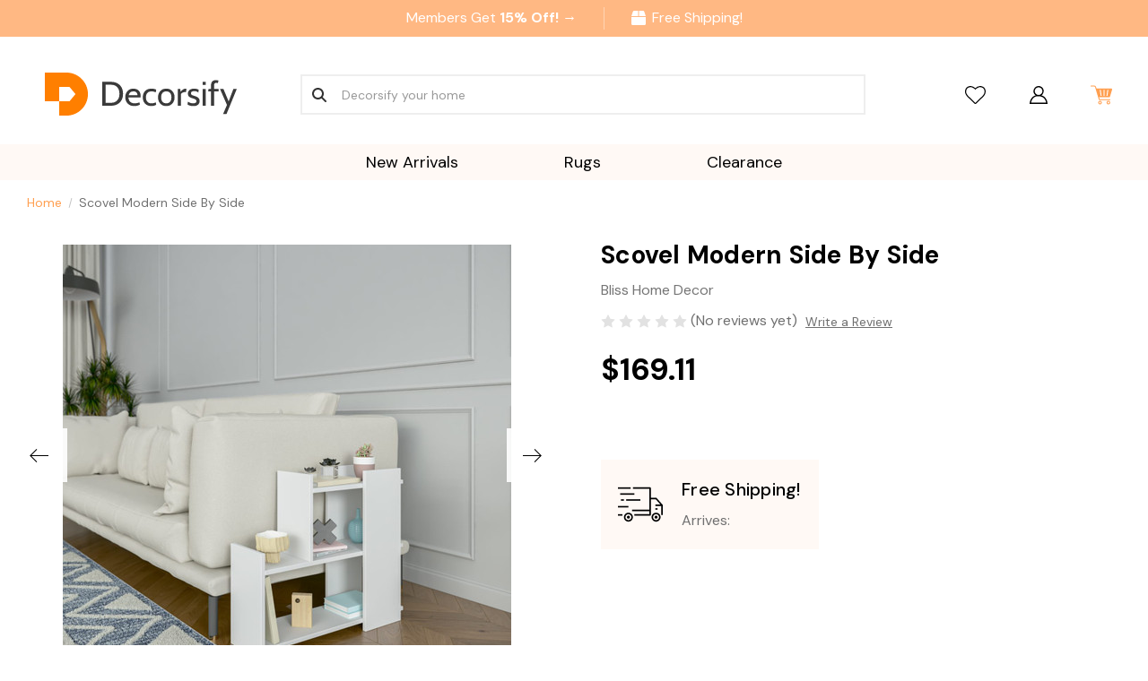

--- FILE ---
content_type: text/html; charset=UTF-8
request_url: https://decorsify.com/furniture/scovel-modern-side-table/
body_size: 42666
content:



<!DOCTYPE html>
<html class="no-js" lang="en">
    <head>
        <title>Scovel Modern Side By Side Table 30&quot;W | Decorsify</title>
        <link rel="dns-prefetch preconnect" href="https://cdn11.bigcommerce.com/s-19e3ldoqy0" crossorigin><link rel="dns-prefetch preconnect" href="https://fonts.googleapis.com/" crossorigin><link rel="dns-prefetch preconnect" href="https://fonts.gstatic.com/" crossorigin>
        <meta property="product:price:amount" content="169.11" /><meta property="product:price:currency" content="USD" /><meta property="og:url" content="https://decorsify.com/furniture/scovel-modern-side-table/" /><meta property="og:site_name" content="Decorsify" /><meta name="keywords" content="online home decor store, online home decor, area rugs, rugs, rug, furniture, decorsify, bookcase, wall shelf, wall shelves, desk, end table, side table, sofa, shoe rack, corner bookcase, cream bookcase, white bookcase, white wall shelf, white wall shelves, cream corner bookcase, black bookcase, yellow bookcase, yellow corner bookcase, black corner bookcase, white wall shelves, white wall shelf, black wall shelves, black wall shelf, white office desk, home office desk, white site table, wood side table, modern area rugs, outdoor area rugs, indoor outdoor area rugs, traditional area rugs, blue area rugs, black gold area rugs, cream area rugs, 8x10 area rugs, 9x12 area rugs, 5x8 area rugs, 2x3 area rugs, 2x8 area rugs, runner rug, run runner, kitchen runner rug, kitchen runner rugs, machine washable area rugs,"><meta name="description" content="Shop Scovel Modern Side By Side on sale! Starts from $98.51 Find a perfect your selection and the best prices online at Decorsify.com"><link rel='canonical' href='https://decorsify.com/furniture/scovel-modern-side-table/' /><meta name='platform' content='bigcommerce.stencil' /><meta property="og:type" content="product" />
<meta property="og:title" content="Scovel Modern Side By Side" />
<meta property="og:description" content="Shop Scovel Modern Side By Side on sale! Starts from $98.51 Find a perfect your selection and the best prices online at Decorsify.com" />
<meta property="og:image" content="https://cdn11.bigcommerce.com/s-19e3ldoqy0/products/1165/images/154224/decorsify-Furniture--DCRS2101-White-Melamine_Coated_Engineered_Wood-Modern_Lifestyle_Image__94897.1663031446.386.513.jpg?c=1" />
<meta property="og:availability" content="instock" />
<meta property="pinterest:richpins" content="enabled" />
        
         
		
		<!--&lt;!&ndash; Global site tag (gtag.js) - Google Analytics &ndash;&gt;
		<script async src="https://www.googletagmanager.com/gtag/js?id=UA-205938895-1"></script>
		<script>
		  window.dataLayer = window.dataLayer || [];
		  function gtag(){dataLayer.push(arguments);}
		  gtag('js', new Date());

		  gtag('config', 'UA-205938895-1');
		</script>-->
        
        <meta name="msvalidate.01" content="3545BBE73E8015ACDAF4CFAC4AFB461B" />
        <script type="text/javascript">
            var canonical_url = window.location.protocol + "//" + window.location.host + window.location.pathname + window.location.search;
            var head = document.getElementsByTagName("head")[0];
            var link = document.createElement("link");
            link.rel = "canonical";
            link.href = canonical_url;
            head.appendChild(link);
        </script>          
          
        <link href="https://cdn11.bigcommerce.com/s-19e3ldoqy0/product_images/favicon-32x32.png?t&#x3D;1640789624" rel="shortcut icon">
        <meta name="viewport" content="width=device-width, initial-scale=1, maximum-scale=1">

        <link rel="preconnect" href="https://vars.hotjar.com/">
        <link rel="dns-prefetch" href="https://vars.hotjar.com/">

        <link rel="preconnect" href="https://www.googletagmanager.com/">
        <link rel="dns-prefetch" href="https://www.googletagmanager.com/">

        <link rel="preconnect" href="https://fonts.gstatic.com/">
        <link rel="dns-prefetch" href="https://fonts.gstatic.com/">

        <link rel="preconnect" href="https://s.yimg.com/">
        <link rel="dns-prefetch" href="https://s.yimg.com/">

        <link rel="preconnect" href="https://googleads.g.doubleclick.net/">
        <link rel="dns-prefetch" href="https://googleads.g.doubleclick.net/">

        <link rel="preconnect" href="https://script.hotjar.com/">
        <link rel="dns-prefetch" href="https://script.hotjar.com/">

        <link rel="preconnect" href="https://ka-f.fontawesome.com/">
        <link rel="dns-prefetch" href="https://ka-f.fontawesome.com/">

        <!-- <link rel="preconnect" href="https://fonts.googleapis.com/">
        <link rel="dns-prefetch" href="https://fonts.googleapis.com/"> -->

        <link rel="preconnect" href="https://snap.licdn.com/">
        <link rel="dns-prefetch" href="https://snap.licdn.com/">

        <link rel="preconnect" href="https://connect.facebook.net/">
        <link rel="dns-prefetch" href="https://connect.facebook.net/">

        <link href="https://cdn11.bigcommerce.com/s-19e3ldoqy0/product_images/favicon-32x32.png?t&#x3D;1640789624" rel="shortcut icon">
        <meta name="viewport" content="width=device-width, initial-scale=1, maximum-scale=1">

        <script>
            document.documentElement.className = document.documentElement.className.replace('no-js', 'js');
        </script>
        <script>
            window.lazySizesConfig = window.lazySizesConfig || {};
            window.lazySizesConfig.loadMode = 1;
        </script>
        <script async src="https://cdn11.bigcommerce.com/s-19e3ldoqy0/stencil/8592ded0-18cc-013c-37f6-26049ded5f41/e/9693fec0-b6f8-013e-7845-6649c28c4cdf/dist/theme-bundle.head_async.js"></script>

        <link href="https://fonts.googleapis.com/css?family=Montserrat:700,500,400%7CKarla:400&display=swap" rel="stylesheet">
        <link data-stencil-stylesheet href="https://cdn11.bigcommerce.com/s-19e3ldoqy0/stencil/8592ded0-18cc-013c-37f6-26049ded5f41/e/9693fec0-b6f8-013e-7845-6649c28c4cdf/css/theme-9c9b2360-18cc-013c-2234-5e75a63c5b59.css" rel="stylesheet">
        
        <meta name="google-site-verification" content="O1n-slwRj5guP2dpBGij9ZHJqFlDIL_Werx6wumPX8c" />

        <!-- Start Tracking Code for analytics_facebook -->

<script>
!function(f,b,e,v,n,t,s){if(f.fbq)return;n=f.fbq=function(){n.callMethod?n.callMethod.apply(n,arguments):n.queue.push(arguments)};if(!f._fbq)f._fbq=n;n.push=n;n.loaded=!0;n.version='2.0';n.queue=[];t=b.createElement(e);t.async=!0;t.src=v;s=b.getElementsByTagName(e)[0];s.parentNode.insertBefore(t,s)}(window,document,'script','https://connect.facebook.net/en_US/fbevents.js');

fbq('set', 'autoConfig', 'false', '1166499127623321');
fbq('dataProcessingOptions', ['LDU'], 0, 0);
fbq('init', '1166499127623321', {"external_id":"d701ba43-ecbb-4146-a241-037a7a384f6c"});
fbq('set', 'agent', 'bigcommerce', '1166499127623321');

function trackEvents() {
    var pathName = window.location.pathname;

    fbq('track', 'PageView', {}, "");

    // Search events start -- only fire if the shopper lands on the /search.php page
    if (pathName.indexOf('/search.php') === 0 && getUrlParameter('search_query')) {
        fbq('track', 'Search', {
            content_type: 'product_group',
            content_ids: [],
            search_string: getUrlParameter('search_query')
        });
    }
    // Search events end

    // Wishlist events start -- only fire if the shopper attempts to add an item to their wishlist
    if (pathName.indexOf('/wishlist.php') === 0 && getUrlParameter('added_product_id')) {
        fbq('track', 'AddToWishlist', {
            content_type: 'product_group',
            content_ids: []
        });
    }
    // Wishlist events end

    // Lead events start -- only fire if the shopper subscribes to newsletter
    if (pathName.indexOf('/subscribe.php') === 0 && getUrlParameter('result') === 'success') {
        fbq('track', 'Lead', {});
    }
    // Lead events end

    // Registration events start -- only fire if the shopper registers an account
    if (pathName.indexOf('/login.php') === 0 && getUrlParameter('action') === 'account_created') {
        fbq('track', 'CompleteRegistration', {}, "");
    }
    // Registration events end

    

    function getUrlParameter(name) {
        var cleanName = name.replace(/[\[]/, '\[').replace(/[\]]/, '\]');
        var regex = new RegExp('[\?&]' + cleanName + '=([^&#]*)');
        var results = regex.exec(window.location.search);
        return results === null ? '' : decodeURIComponent(results[1].replace(/\+/g, ' '));
    }
}

if (window.addEventListener) {
    window.addEventListener("load", trackEvents, false)
}
</script>
<noscript><img height="1" width="1" style="display:none" alt="null" src="https://www.facebook.com/tr?id=1166499127623321&ev=PageView&noscript=1&a=plbigcommerce1.2&eid="/></noscript>

<!-- End Tracking Code for analytics_facebook -->

<!-- Start Tracking Code for analytics_googleanalytics4 -->

<script data-cfasync="false" src="https://cdn11.bigcommerce.com/shared/js/google_analytics4_bodl_subscribers-358423becf5d870b8b603a81de597c10f6bc7699.js" integrity="sha256-gtOfJ3Avc1pEE/hx6SKj/96cca7JvfqllWA9FTQJyfI=" crossorigin="anonymous"></script>
<script data-cfasync="false">
  (function () {
    window.dataLayer = window.dataLayer || [];

    function gtag(){
        dataLayer.push(arguments);
    }

    function initGA4(event) {
         function setupGtag() {
            function configureGtag() {
                gtag('js', new Date());
                gtag('set', 'developer_id.dMjk3Nj', true);
                gtag('config', '205938895');
            }

            var script = document.createElement('script');

            script.src = 'https://www.googletagmanager.com/gtag/js?id=205938895';
            script.async = true;
            script.onload = configureGtag;

            document.head.appendChild(script);
        }

        setupGtag();

        if (typeof subscribeOnBodlEvents === 'function') {
            subscribeOnBodlEvents('205938895', false);
        }

        window.removeEventListener(event.type, initGA4);
    }

    

    var eventName = document.readyState === 'complete' ? 'consentScriptsLoaded' : 'DOMContentLoaded';
    window.addEventListener(eventName, initGA4, false);
  })()
</script>

<!-- End Tracking Code for analytics_googleanalytics4 -->

<!-- Start Tracking Code for analytics_siteverification -->

<meta name="facebook-domain-verification" content="7qxww1p7mmo5ce3216frfk8mp7w4o7" />
<script src="https://www.dwin1.com/61147.js" type="text/javascript" defer="defer"></script>


<!-- End Tracking Code for analytics_siteverification -->


<script src="https://www.google.com/recaptcha/api.js" async defer></script>
<script type="text/javascript">
var BCData = {"product_attributes":{"sku":"DCRS2101","upc":"7.40224E+11","mpn":null,"gtin":null,"weight":null,"base":false,"image":{"data":"https:\/\/cdn11.bigcommerce.com\/s-19e3ldoqy0\/images\/stencil\/{:size}\/attribute_rule_images\/12762_source_1663031449.jpg","alt":"Scovel Modern Side By Side"},"out_of_stock_behavior":"label_option","out_of_stock_message":"Out of stock","available_modifier_values":[],"available_variant_values":[6783],"in_stock_attributes":[6783],"selected_attributes":{"1971":6780,"1972":6781},"stock":0,"instock":false,"stock_message":"Out of stock","purchasable":true,"purchasing_message":"The selected product combination is currently unavailable.","call_for_price_message":null,"price":{"without_tax":{"formatted":"$169.11","value":169.11,"currency":"USD"},"tax_label":"Estimated Tax","sale_price_without_tax":{"formatted":"$169.11","value":169.11,"currency":"USD"}}}};
</script>
<script src='https://ecommplugins-trustboxsettings.trustpilot.com/stores/19e3ldoqy0.js?settings=1672168691328' async></script><script src='https://widget.trustpilot.com/bootstrap/v5/tp.widget.bootstrap.min.js' async></script><!-- Hotjar Tracking Code for https://www.decorsify.com -->
<script>
    (function(h,o,t,j,a,r){
        h.hj=h.hj||function(){(h.hj.q=h.hj.q||[]).push(arguments)};
        h._hjSettings={hjid:2879465,hjsv:6};
        a=o.getElementsByTagName('head')[0];
        r=o.createElement('script');r.async=1;
        r.src=t+h._hjSettings.hjid+j+h._hjSettings.hjsv;
        a.appendChild(r);
    })(window,document,'https://static.hotjar.com/c/hotjar-','.js?sv=');
</script><script></script ><link rel="preconnect" href="https://analytics.google.com"/><link rel="dns-prefetch" href="https://analytics.google.com"/><link rel="preconnect" href="https://ct.pinterest.com"/><link rel="dns-prefetch" href="https://ct.pinterest.com"/><link rel="preconnect" href="https://www.pinterest.com"/><link rel="dns-prefetch" href="https://www.pinterest.com"/><link rel="preconnect" href="https://s.pinimg.com"/><link rel="dns-prefetch" href="https://s.pinimg.com"/><link rel="preconnect" href="https://www.googletagmanager.com"/><link rel="dns-prefetch" href="https://www.googletagmanager.com"/><link rel="preload" as="script" crossorigin href="https://unpkg.com/web-vitals@3.0.0/dist/web-vitals.attribution.iife.js"/></script><script data-cfasync="false" data-cookieconsent="ignore"  id="wsa-tag-manager-javascript-h-test">!function(w,d){w.TagRocket=w.TagRocket||{};var T=w.TagRocket;function a(s){var e=d.createElement('script'),h=d.getElementsByTagName('head')[0];e.appendChild(d.createTextNode(s));h.insertBefore(e,h.firstChild)}a('()=>{};window.arrowFunctions=1');a('async function a(){};window.asyncFunctions=1');T.th=function(){if(!T.tm)T.a('Script Failure Main','h'+T.l,1,{});if(!T.ts)T.a('Script Failure Second','h'+T.l,1,{});if(!T.tm&&!d.getElementById('wsa-tag-manager-javascript-main'))T.a('Script Missing Main','h'+T.l,1,{});if(!T.ts&&!d.getElementById('wsa-tag-manager-javascript-second'))T.a('Script Missing Second','h'+T.l,1,{})};if(w.addEventListener)w.addEventListener('DOMContentLoaded',T.th);else w.attachEvent('onDOMContentLoaded',T.th)}(window,document)</script>
<script data-cfasync="false" data-cookieconsent="ignore" id="wsa-tag-manager-javascript-second">
/*
    Web Site Advantage: Tag Rocket App Head [1.82.32906]
    https://bigcommerce.websiteadvantage.com.au/tag-rocket/
    Copyright (C) 2020 - 2023 Web Site Advantage
*/
!function(w,d){w.TagRocket=w.TagRocket||{};var T=w.TagRocket;w.dataLayer=w.dataLayer||[];function dummy(){function gtag(){}}T.gq=[];w.gtag=function(){T.gq.push(arguments)};w.gtag.fake=!0;T.l='';T.tags='ga4|pinterest';var eet=new Date,eei=0,eer=0,eea='G-7XTJM93TLW';T.a=function(s,e,c,o){try{if(!eei){eei=1;w.dataLayer=w.dataLayer||[];if(!w.gtag||w.gtag.fake){w.gtag=function(){w.dataLayer.push(arguments)}}w.gtag('config',eea,{groups:'TagRocketErrorTracking',send_page_view:false})}if(!eer){eer=1;T.ct=c;console.error('Tag Rocket: '+s+': '+e,o||'');T.ct=1;gtag('event','app_error',{send_to:eea,scope:s,description:s+' 3.31.0 '+e,message:e,app_version:'3.31.0',automatic:0,tag_rocket_version:'1.82',pagedatetime:eet.toISOString(),datetime:new Date().toISOString(),ua:navigator.userAgent,tags:T.tags,timesinceload:new Date-eet,environment:'Production'});eer=0}}catch(x){try{gtag('event','app_error',{send_to:eea,scope:'AppErrorError',description:'3.31.0 '+x,message:''+x,app_version:'3.31.0',tag_rocket_version:'1.82',pagedatetime:eet.toISOString(),datetime:new Date().toISOString(),ua:navigator.userAgent,tags:T.tags,timesinceload:new Date-eet,environment:'Production'});}catch(y){}}};T.eq=T.eq||[];if(!T.ef){if(typeof w.onerror=='object'){if(w.addEventListener){w.addEventListener('error',function(){T.ef.apply(T,arguments)},{passive:!0,capture:!0});}else if(w.attachEvent){w.attachEvent('onerror',function(){T.ef.apply(T,arguments)});}}}T.ef=function(){T.eq.push(arguments);};if(!T.cf){T.cq=T.cq||[];T.cf=function(){T.cq.push(arguments)};T.ce=console.error;console.error=function(){T.ce.apply(console,arguments);T.cf.apply(T,arguments)}};T.aw='';T.app={a:'3.31.0',v:'1.82.32906',d:'2023/05/24 07:52'};T.c='USD';T.I='USD';T.bx="Scovel Modern Side By Side Table 30\"W | Decorsify";T.by="eyJ0eXAiOiJKV1QiLCJhbGciOiJFUzI1NiJ9.eyJjaWQiOlsxXSwiY29ycyI6WyJodHRwczovL2RlY29yc2lmeS5jb20iXSwiZWF0IjoxNzY5MDg2MjM0LCJpYXQiOjE3Njg5MTM0MzQsImlzcyI6IkJDIiwic2lkIjoxMDAxODM0MjEwLCJzdWIiOiJCQyIsInN1Yl90eXBlIjowLCJ0b2tlbl90eXBlIjoxfQ.Ps79kbzExlOcqjuhlDOQIhktpAYs5dnfeaciks05GRv2xURYv06cVCiuM0NWEE_tgcQoHcmjwENVJnMDVPnxtQ";T.cp=function(a){var b=T.aE(a,'data-entity-id');return b&&!isNaN(parseInt(b,10))};T.D=function(a){return typeof a!=='undefined'&&a!==null&&a!==''&&!isNaN(a)};T.cx=function(a,b,c){var e=String.fromCodePoint,f=[].slice.call(a).map(function(g){if(c||typeof(g)==='function')return g;try{return T.bh(T.bd(g))}catch(h){if(Array.isArray(g)){return [].concat(g)}else return g}});if(T.Z(f)&&e){f[0]=e(b)+' %cTag Rocket: %c'+f[0];f.splice(1,0,'color:none;');f.splice(1,0,'color:#28a300;')}return f};T.bk=function(){console.warn.apply(console,T.cx(arguments,0x1F6A8,1))};T.F=function(a,b){return a.sort(function(c,e){return e.price*e.quantity-c.price*c.quantity}).slice(0,b);};T.x=function(a,b){var c,e,f=T.Z(a);if(a&&f)for(c=0;c<f;c++){e=b(a[c],c);if(typeof e!=='undefined')return e}};T.bB=function(a,b){if(a&&T.Z(a))for(var c=0;c<T.Z(a);c++){if(a[c]===b)return true}};T.bo=function(a,b){if(!b||!a)return a;var c=b.split('.'),e=a[c.shift()];return T.bo(e,c.join('.'))};T.b=function(a,b,c,e){try{c&&b.apply(this,e)}catch(f){T.a(a,''+f,1,f)}};T.aF=function(a,b,c,e){var f=function(){T.b.call(this,'SB24',c,1,arguments)};e=e||!1;a.addEventListener&&a.addEventListener(b,f,{passive:!0,capture:e})||a.attachEvent&&a.attachEvent('on'+b,f)};T.g=function(a,b){T.aF(w,a,function(a){if(!b.done){b.done=1;b(a)}})};T.bd=function(a,b){return JSON.stringify(a,b)};T.bh=function(a){return a&&JSON.parse(a)};T.Z=function(a){return a.length};T.aV=function(a){try{if(!localStorage||T.cw)return !1;return localStorage.removeItem(a)}catch(b){T.a('SB63','Incognito Safari has blocked localStorage. This stops us tracking things like add to cart events',1,b);T.cw=!0}};T.aG=function(a){try{if(!localStorage||T.cw)return !1;return localStorage.getItem(a)}catch(b){T.a('SB61','Incognito Safari has blocked localStorage. This stops us tracking things like add to cart events',1,b);T.cw=!0}};T.aH=function(a,b){try{if(!localStorage||T.cw)return !1;localStorage.setItem(a,b)}catch(c){T.a('SB60','Incognito Safari has blocked localStorage. This stops us tracking things like add to cart events',1,c);T.cw=!0}};T.bF=function(a){var b=d.cookie.match(new RegExp('(^| )'+a+'=([^;]+)'));return b&&unescape(b[2])||''};T.d=function(){var a=navigator;return a.connection||a.mozConnection||a.webkitConnection;};T.e=function(a,b){b=b||255;if(!a)return '(missing)';a=(''+a).trim().replace(/ *(\r\n|\n|\r) */gm,' ');if(T.Z(a)<=b)return a;return a.substring(0,b-3)+'...'};T.aD=function(a,b){return a.hasAttribute(b)};T.aE=function(a,b){if(a.getAttribute)return T.e(a.getAttribute(b))};T.aC=function(a,b){var c='data-tagrocket-'+b;if(T.aD(a,c))return 0;a.setAttribute(c,'1');return 1};T.aK=function(a,b,c,e){var f=setInterval(function(){T.b(a,function(){try{c()}catch(g){if(b)clearInterval(f);throw g}},1)},e);return f};T.br=function(a,b,c){if(a)clearTimeout(a);return setTimeout(b,c)};T.bg=function(a,b){return setTimeout(a,b)};T.ck=function(a){return a.trim().toLowerCase().replace(/([^a-z0-9 _])/g,'').replace(/ +/g,'_')};T.cv=function(a){d.getElementsByTagName('head')[0].appendChild(a)};T.cu=function(a,b,c){var e=d.createElement(a),f;if(b)if(b.id&&d.getElementById(b.id))return;for(var g in b){e.setAttribute(g,b[g])}e.onload=e.onreadystatechange=function(){f=e.readyState;if(!f||f=='loaded'||f=='complete'){if(c)c();c=null}};T.cv(e);return e};T.ao=function(a,b,c){b=b||{};b.src=a;b.async=!0;T.cu('script',b,c);};T.cj=function(a){if(T.aD(a,'data-list-name'))return T.aE(a,'data-list-name');if(a.parentElement)return T.cj(a.parentElement)};T.f=function(){var a=d.querySelector('head meta[name="description"]');if(a)return T.aE(a,'content');};T.bG=function(a){var b=w.location.search.match(new RegExp('[?&]'+a+'=([^&]*)'));return decodeURIComponent(b&&b[1]||'')};T.co=function(a){if(w.MutationObserver)T.g('DOMContentLoaded',function(){if(!d.body)throw 'no body';new MutationObserver(a).observe(d.body,{childList:!0,subtree:!0})})};T.bX='NewPromotionsAdded';T.cr=[];T.cs=0;T.bv=function(){T.co(function(a){a.forEach(function(b){T.x(b.addedNodes,function(c){if(T.aE(c,'data-event-type')=='promotion'&&T.aC(c,'found')){T.cr.push(c)}if(c.querySelectorAll)T.x(c.querySelectorAll("[data-event-type='promotion']"),function(e){if(T.aC(e,'found')){T.cr.push(e)}})})});if(T.Z(T.cr)&&!T.cs){T.cs=T.bg(function(){T.cs=0;T.at(T.bX,{elements:T.cr});T.cr=[];},100)}});};T.bV='NewProductsAdded';T.cm=[];T.cn=0;T.bu=function(){T.co(function(a){a.forEach(function(b){T.x(b.addedNodes,function(c){if(T.aE(c,'data-event-type')=='list'&&T.cp(c)&&T.aC(c,'found')){T.cm.push(c)}if(c.querySelectorAll)T.x(c.querySelectorAll("[data-event-type='list']"),function(e){if(T.cp(e)&&T.aC(e,'found')){T.cm.push(e)}})})});if(T.Z(T.cm)){if(T.cn)clearTimeout(T.cn);T.cn=T.bg(function(){T.at(T.bV,{elements:T.cm});T.cm=[];T.cn=0},500)}});};T.R='PromotionsVisible';T.bW=function(a){T.at(T.R,a)};T.aA=function(a){var b,c,e,f,g=[];if(!a)a=d.querySelectorAll("[data-event-type='promotion'][data-entity-id]");T.x(a,function(h){b=T.aE(h,'data-entity-id');c=T.aE(h,'data-name');e=T.aE(h,'data-position');f={e:h};if(b)f.id=parseInt(b,10);if(c)f.name=c;if(e)f.location=e;g.push(f)});return g};T.ci=[];T.av=function(a,b){var c,e,f,g,h,i={},j,k,l,m,n,o;if(!b)b=d.querySelectorAll("[data-event-type='list'][data-entity-id]");T.x(b,function(p){j=T.cj(p)||'Page: '+T.bx;c=j.split(':')[0].trim();m=j;if(m.indexOf(':')>-1)m=m.split(':')[1].trim();i[j]=i[j]||{id:T.ck(j),type:c,listName:j,name:m,items:[]};n=T.ci[j]||0;f=T.aE(p,'data-entity-id');e=T.aE(p,'data-product-price');l=T.aE(p,'data-product-category');g=T.aE(p,'data-name');h=T.aE(p,'data-product-brand');o=T.aE(p,'data-position');k={e:p,index:n};if(f)k.productId=parseInt(f,10);if(isNaN(k.productId)){if(!T.cl&&f.indexOf('{')!=0){T.cl=1;T.a('SB43','Page contains invalid data-entity-id values. e.g. '+f,1,p)}}else{T.aC(p,'found');if(T.D(e))k.price=parseFloat(e);if(g)k.name=g;if(h)k.brand=h;if(l)k.category={path:l,breadcrumbs:[l]};if(T.c)k.currency=T.c;if(!isNaN(o))k.index=parseInt(o,10)-1;T.ci[j]=n+1;a.push(k);i[j].items.push(k)}});return i};T.bS=function(a,b){var c="[data-event-type='list'][data-entity-id='[[id]]']".replace('[[id]]',a);if(b)c="[data-list-name='"+b.replace(/['"\\]/g, '\\$&')+"'] "+c;return d.querySelector(c)};T.w='ProductsVisible';T.bU=function(a){if(T.au||T.bn)a.search=T.au||T.bn;T.at(T.w,a)};T.cd=function(a){T.b('SB19b',function(){var b,c={},e;T.x(a,function(f){if(!f.seen){f.seen=1;b=f.callback.name+f.id;if(!c[b])c[b]=[];c[b].push(f)}});for(var g in c){e=c[g][0];e.callback({infos:c[g],list:e.list})}},1)};T.cg=0;T.ch=[];T.ca=function(a){function b(c,e){if(!e&&T.cg)return;clearTimeout(T.cg);T.cg=T.bg(function(){T.cg=0;var f=[];while(T.Z(f)<=5&&T.Z(T.ch))f.push(T.ch.shift());if(T.Z(f)){T.cd(f);b(5500,1)}},c)}a.visibleTime=0;var g,h=new IntersectionObserver(function(i){if(i[0].isIntersecting==true){a.lastVisible=new Date;g=T.bg(function(){h.disconnect();T.ch.push(a);b(300,0)},2000-a.visibleTime)}else{if(g)clearTimeout(g);if(a.lastVisible){a.visibleTime+=new Date-a.lastVisible;a.lastVisible=0;}}},{threshold:[0.5]});h.observe(a.e)};T.cc=[];T.cb=function(a){T.cc.push(a)};T.bw=function(){T.b('SB18',function(){var b,c,e=0,f=0,g=1;function h(a){if(a.seen)return false;if(a.e&&a.e.getBoundingClientRect){try{b=a.e.getBoundingClientRect();}catch(i){}if(b){return b.top>-b.height/2&&b.left>-b.width/2&&b.bottom-b.height/2<=(w.innerHeight||d.documentElement.clientHeight)&&b.right-b.width/2<=(w.innerWidth||d.documentElement.clientWidth)}}return a.percent<e}function j(k,l){if(!l&&c)return;clearTimeout(c);c=T.bg(function(){c=0;T.b('SB18a',function(){m()},1)},k)}function m(){var n=[],o=1,p,q,r,s=d.body,t=d.documentElement;r=w.pageYOffset,q=w.innerHeight;if(s&&s.scrollHeight){if(g==1)g=s.scrollHeight;if(t.clientHeight)o=t.clientHeight;if(r&&q)o=r+q;}p=o/g;if(p>e){e=p;f=o;T.b('SB18b',function(){T.x(T.cc,function(a){if(h(a)&&T.Z(n)<=5)n.push(a);});if(T.Z(n)){T.cd(n);j(5500,1)}},1);}}T.aF(d,'scroll',function(){j(1000,0);});T.g('load',function(){m()})},1);};T.bT=function(a){if(a.e&&('IntersectionObserver' in window)){T.ca(a)}else{T.cb(a)}};T.bZ=function(a,b,c,e,f){var g=new XMLHttpRequest(),h='Request ';e=e||3;f=f||1;g.onreadystatechange=function(){if(this.readyState==4){if(this.status!=200){T.a('SB28',h+f+' Fail: '+a+' '+this.status,1,g);if(f<e){T.bg(function(){T.bZ(a,b,c,e,f+1)},1000)}else{b(0,this.status)}}else{if(f>1)T.a('SB35',h+f+' Success '+a,1,this);b(1,g.responseText?T.bh(g.responseText):'-missing-')}}};g.open(c?'POST':'GET',a,true);g.withCredentials=true;g.setRequestHeader('Content-type','application/json');if(c){g.setRequestHeader('Authorization','Bearer '+T.by);g.send(T.bd({query:c}))}else{g.send()}};T.bY=function(a,b,c,e,f){if(w.location.href.indexOf('googleusercontent.com')>0){c(0,'googleusercontent.com')}else{e=e||4;f=f||1;b=b||{};w.fetch(a,b).then(function(g){if(g.ok){g.text().then(function(h){var i;try{i=T.bh(h)}catch(j){throw 'JSON parse error '+j}try{c(i?1:0,i||'-empty-')}catch(j){throw 'onComplete error '+j}})}else{if(f<e){T.bg(function(){T.bY(a,b,c,e,f+1)},1000*f)}else{T.a('SB30','Fetch '+f+' Last Fail '+a+' '+g.status,1,g);c(0,g.status)}}}).catch(function(k){if(!k.message||!k.message.match(/^(cancel|annul|brochen|NetworkError when|Failed to fetch|취소됨)/)){if(f<e){T.bg(function(){T.bY(a,b,c,e,f+1)},1000)}else{T.a('SB29','Fetch '+f+' Last Error '+a+' '+(k.message||k),1,k);c(0,k.message||k)}}else c(-1,k.message||k)})}};T.bN=function(a,b){var c='/graphql';if(w.fetch){T.bY(c,{method:'POST',credentials:'same-origin',headers:{'Content-Type':'application/json',Authorization:'Bearer '+T.by},body:T.bd({query:a})},b)}else{T.bZ(c,b,a);}};T.aP=function(a,b){if(w.fetch){T.bY(a,{credentials:'include'},b)}else{T.bZ(a,b)}};T.aB=function(){T.m(T.bX,function(a){T.az(T.aA(a.elements))})};T.az=function(a){T.x(a,function(b){if(!b.e)b.e=d.querySelector("[data-event-type='promotion'][data-entity-id='[[id]]']".replace('[[id]]',b.id));var c=b.location=='top'?0.1:0.9;if(b.e){if(T.aC(b.e,'registered')){T.aF(b.e,'click',function(){T.at(T.T,b)})}}T.bT({id:'',e:b.e,promotion:b,percent:c,callback:T.bW})})};T.T='PromotionClicked';T.ay=function(){T.m(T.bV,function(a){var b=a.elements,c,e,f=[],g=T.av(f,b);T.as({reason:'List',items:f},function(h){for(c in g){e=g[c];if(T.aw)e.category=T.aw;T.ax(e,h.items)}},'SB28')})};T.bR=0;T.ax=function(a,b){T.bR++;T.x(a.items,function(c,e){if(!b||T.bB(b,c)){c.e=c.e||T.bS(c.productId,a.listName);if(c.e){if(T.aC(c.e,'registered')){T.aF(c.e,'click',function(){T.at(T.t,{product:c,list:a});})}}T.bT({id:T.bR,e:c.e,product:c,list:a,percent:e/T.Z(a.items),callback:T.bU})}})};T.t='ProductClicked';T.bl=function(a) {var b="",c,e=function(f){var g=f.nodeName;return 1===f.nodeType?g.toLowerCase():g.toUpperCase().replace(/^#/, "")};try {for(;a&&9!==a.nodeType;){c=a.id?"#"+a.id:e(a)+(a.className&&a.className.length?"."+a.className.replace(/\s+/g,"."):"");if(b.length+c.length>199)return b||c;b=b?c+">"+b:c;if(a.id)break;a=a.parentNode}}catch(h){}return b};T.bc=function(a){var b='(unknown)';if(a&&a.nodeName){b=a.nodeName.toLowerCase();if(b=='body')return 'html>body';if(b=='head')return 'html>head';if(a.id)return b+'#'+a.id;if(a.className&&T.Z(a.className))b+='.'+a.className.split(/[ ,]+/).join('.');if(a.parentElement)b=T.bc(a.parentElement)+'>'+b;return b}};T.z=function(a,b){if(isNaN(a))return a;if(!b)b=0;var c=Math.pow(10,b),e=Number.EPSILON||2.220446049250313e-16;return Math.round((a+e)*c)/c};T.bQ='GetValue';T.getProductId=function(a,b,c,e,f){if(c.type=='giftCertificate')return c.type;var g=(c.isVariant&&f?f:e);if(g.length<1)return;return (T.x(g.split('||'),function(h){if((h.indexOf('[[vname]]')<0||c.variantName)&&(h.indexOf('[[psku]]')<0||c.productSku)&&(h.indexOf('[[vid]]')<0||c.variantId)&&(h.indexOf('[[vsku]]')<0||c.variantSku))return h})||'[[pid]]').replace(/\[\[vname\]\]/ig,c.variantName).replace(/\[\[vid\]\]/ig,c.variantId).replace(/\[\[vsku\]\]/ig,c.variantSku).replace(/\[\[pid\]\]/ig,c.productId).replace(/\[\[psku\]\]/ig,c.productSku)};T.bO=function(a,b){var c='',e,f;if(a.variants.edges){T.x(a.variants.edges,function(g){e=g.node;if(e.entityId==b&&e.options.edges){T.x(e.options.edges,function(h,i){f=h.node;if(i)c+=', ';c+=f.displayName+':';T.x(f.values.edges,function(j){c+=' '+j.node.label})})}});if(!e){T.a('SB27','Failed to get extra variant information for variant: '+b,1,a);return '(id='+b+')'}}return c};T.bL='ProductDataGathered';T.bM='CartDataGathered';T.as=function(a,b){var c=a.cart,e,f,g,h=[],i=[],j=T.bG('showHidden')=='true';if(a.reason=='Details')g=a.items[0].sku||T.bG('sku');if (c){c.items=[];var k=c.lineItems;T.x([].concat(k.physicalItems,k.digitalItems,k.giftCertificates),function(l){if(c.currency&&c.currency.code)l.currency=c.currency.code;if(!T.D(l.price))l.price=l.salePrice;if(!T.D(l.price))l.price=l.list_price;if(l.type=='giftCertificate'){l.price=l.amount;l.productId='giftCertificate';l.quantity=1;l.isTaxable=l.taxable}if(l&&!l.parentId)c.items.push(l)})}e=a.items||c.items;a.items=e;if(c)c.items=e;T.products=T.products||[];T.products.push(e);if(c){if(T.c&&!c.currency)c.currency={code:T.c};var m=c.baseAmount,n=c.cartAmount,o=c.coupons;if(m&&n)c.totalDiscount=m-n;if(o)c.couponCodes=o.map(function(p){return p.code}).join(', ')}T.x(e,function(q,r){var s=q.discountAmount,t=q.discounts,u=q.couponAmount;if(!q.productId&&q.product_id)q.productId=q.product_id;if(!q.variantId&&q.variant_id)q.variantId=q.variant_id;q.totalDiscount=0;if(s)q.totalDiscount+=s;if(t&&t.coupon)q.totalDiscount+=t.coupon;if(u){q.totalDiscount+=u;if(c&&c.couponCodes)q.couponCodes=c.couponCodes;}if(q.type!='giftCertificate'&&q.productId&&!T.bB(h,q.productId))h.push(q.productId);if(q.variantId)i.push({p:q.productId,v:q.variantId});});if(!T.Z(h)){b(a)}else{v(h);}function v(h){var x=h.slice(0,25),y=i.filter(function(q){return T.bB(x,q.p)&&!T.bB(y,q.v)}).map(function(q){return q.v});f='query Products{site{';if(g){f+='id:product(entityId:'+e[0].productId+'){entityId sku} product(sku:'+T.bd(g)+'){'}else{f+='products(first:25 entityIds:'+T.bd(x)+'){edges{node{'}f+='entityId sku name gtin brand {name} categories{edges{node{name entityId breadcrumbs(depth:10 first:50){edges{node{name}}}}}}';if(c&&T.Z(y)){if(T.Z(y)>50)T.a('SB26','Can only get 50 variants. There are '+T.Z(y),1,y);f+='variants(first:50 entityIds:'+T.bd(y.slice(0,50))+'){edges{node{entityId options(first:50){edges{node{displayName values(first:50){edges{node{label}}}}}}}}}';}f+='twoVariants:variants(first:2){edges{node{entityId sku }}}';if(!g)f+='}}';f+='}}}';T.bN(f,function(z,aa){T.b('SB32',function(){if(z>0){if(aa.errors&&T.Z(aa.errors))throw 'graphql '+aa.errors[0].message;T.x(e,function(q){var ab,ac,ad,ae,af,ag,ah,ai;if(g){ag=T.bo(aa,'data.site.product');if(!ag)T.a('SB32y','Could not find product for SKU '+g,1,aa);ah=T.bo(aa,'data.site.id.sku');}else{ai=T.bo(aa,'data.site.products.edges');if(!ai)T.a('SB32x',T.bd(aa),1,aa);ag=T.x(ai,function(aj){if(!aj||!aj.node)T.a('SB32z',T.bd(aa),1,aa);if(aj&&aj.node&&aj.node.entityId==q.productId)return aj.node});if(ag)ah=ag.sku}if(ag){q.g=1;var ak,al=[],am=q.sku,an=ag.name,ao=ag.gtin,ap=ag.brand,aq=q.variantId;am=am||g;if(ah)q.productSku=ah;if(am&&ah!=am)q.variantSku=am;if(an)q.name=an;if(ao)q.gtin=ao;if(ap&&ap.name)q.brand=ap.name;if(aq&&c)q.variantName=T.bO(ag,aq);q.isVariant=(am&&(!ah||ah!=am))==true;af=T.bo(ag,'twoVariants.edges');if(T.Z(af)<1){T.a('SB32t',T.bd(ag),1,ag)}else{ak=af[0].node;if(!q.isVariant)q.hasVariants=T.Z(af)>1||!(q.productSku==ak.sku||ak.sku=='');if(T.Z(af)<2&&!q.variantId)q.variantId=ak.entityId};q.categories=al;ad=T.bo(ag,'categories.edges');T.x(ad,function(ar){if(!ar||!ar.node){T.a('SB32c',T.bd(ad),1,ad)}else{ac={id:ar.node.entityId,name:ar.node.name,breadcrumbs:[]};al.push(ac);ae=T.bo(ar,'node.breadcrumbs.edges');if(!ae){T.a('SB32b',T.bd(ad),1,ad)}else{T.x(ae,function(as){ac.breadcrumbs.push(as.node.name);});ac.path=ac.breadcrumbs.join("/");if(!ab||ab.id>ac.id)ab=ac}}});q.category=ab}})}else{if(z==0)T.a(a.reason,'Failed to get extra information for '+T.Z(x)+', status '+aa,1,x)}if(T.Z(h)>25)v(h.slice(25));else{if(z&&!c&&w.location.href.indexOf('translate.goog')<0){var at=[];T.x(e,function(q){if(!q.g){at.push(q)}});if(T.Z(at)&&!j)T.a('SB55b','Could not get extra product data for '+T.Z(at)+' out of '+T.Z(e)+' items. Maybe the products are not allocated to the channel.',1,{issues:at,items:e})}if(a.reason=='Details'&&e&&!e[0].variantId&&T.bP)e[0].variantId=T.bP;b(a)}},1)})}};T.bH=[];T.m=function(a,b,c,e){if(!c)c=a;if(T.Z(arguments)<4)e=!0;if(!a||(!e&&e!=false)||!c||!b){T.a('OnEvent bad data',a,b,c,e);}T.bH.push({r:new RegExp(a),c:b,s:c,p:e})};T.bI=[];T.on=function(a,b){if(!a)T.a('On event missing eventRegexText');if(!b)T.a('On event missing callback');T.bI.push({r:new RegExp(a),c:b,s:'C'+T.Z(T.bI),p:!0})};T.bJ=function(f,g,h){T.x(f,function(i){if(i.r.test(g))T.b(i.s,i.c,i.p,[h,g])})};T.bK=function(g,h){T.bJ(T.bI,g,h);if(!h.cancelBuiltInEvents)T.bJ(T.bH,g,h);return h};T.at=function(g,h){h.cancelBuiltInEvents=!1;return T.bK(g,h)};T.ag=function(g,h){h.cancel=!1;T.bK(g,h);return !h.cancel};T.an='ConsentChanged';T.b('SB7',function(){function a(b,c){var e=(!d.referrer||d.referrer.indexOf('/manage/page-builder/')<0)&&d.location.href.indexOf('shogun.page/previews')<0;T.bz=T.bA=T.am=e;T.bC=T.am;T.k=T.bz;T.bD=T.bz;T.consent={enabled:!1,analytics:T.bz,functional:T.bA,targetingAdvertising:T.am,gadsConsentMode:!1,ga4ConsentMode:!1,gtagCanTrackAnalytics:T.k,gtagCanTrackTargetingAdvertising:T.bC,gtagCanTrackErrors:T.bD};if(c)T.at(T.an,T.consent)}T.bE=T.bF('bc_consent');a(T.bE,0);T.aK('SB7b',1,function(){var b=T.bF('bc_consent');if(b!=T.bE){T.bE=b;a(b,1)}},500)},1);T.init=function(){console.error('The Tag Rocket API needs to be enabled to use it. Global Tag Values > Settings.')};if(T.i)T.x(T.i,function(){T.init()});T.ah=0;T.aa=0;T.ai=Date.now();T.j=function(a,b){try{if(a=='exception'){T.aa++;if(T.aa>5)return}b=b||{};b.send_to="G-0WWLXYDMKM";T.ah++;if(!T.h)T.h=new Date;b.call_timestamp=Date.now();b.call_sequence=T.ah;b.page_timestamp=T.ai;if(!gtag)T.a('GF43',a+': No gtag',1,b);gtag('event',a,b)}catch(c){T.a('GF42',a+': '+c,1,c);throw c}};T.au=T.bG('search_query');if(!T.au)T.au=T.bG('search_query_adv');T.pageType='product';if(T.au)T.pageType=T.pageType+'_search';gtag('set','allow_google_signals',T.am);T.m(T.an,function(){gtag('set','allow_google_signals',T.am)});gtag('js',new Date);T.b('SB33',function(){var a=navigator,b=a&&a.sendBeacon,c=T.bo(w,'XMLHttpRequest.prototype'),e=T.bo(c,'send'),f=T.bo(c,'open'),g=w.fetch;if(b&&!T.bs){T.bq=T.bq||[];T.bs=function(h){T.bq.push(h)};a.sendBeacon=function(i,j){var h={url:i,data:j};h.result=b.apply(this,arguments);T.bs(h);return h.result}}if(!T.xe){if(f){c.open=function(k,l){this.rurl=l;return f.apply(this,arguments)}}if(e&&e.apply){c.send=function(){var m=this;T.aF(m,'readystatechange',function(){if(m.readyState==4&&(m.status>399||m.status==0)){T.xe(m)}});return e.apply(this,arguments)}}}T.xq=T.xq||[];T.xe=function(n){T.xq.push(n)};if(!T.fe){if(g&&g.apply){w.fetch=function(l){/*This detects fetch errors.Please look up the stack for the cause of the error*/return g.apply(this,arguments).then(function(o){if(o.status>399)T.fe({url:o.url,message:o.status});return o}).catch(function(p){T.fe({url:l.url||l,message:p.stack||p.message||p});throw p})}}}T.fq=T.fq||[];T.fe=function(q){T.fq.push(q)};},1);T.bt=function(){var a=0,b=0;T.Y='SendBeacon';T.m(T.Y,function(a){var b=a.url,c=a.data,e=c&&c.match&&c.match(/~qt/g),f=(e&&e.length)||0,g=b.indexOf('/g/collect')>0&&T.x(['G-0WWLXYDMKM'],function(h){if(b.indexOf(h)>0)return 1});if(g){if(c&&T.Z(c)>16384)T.a('GF29','GA4 beacon over 16k ('+T.Z(c)+') ['+f+'] '+c.match(/en=[^&]*/g).map(function(m){return m}).join(','),0,{url:b,payload:c});T.h=0;T.aa=0}},'GF29',T.k);T.bs=function(c){T.at(T.Y,c)};if(T.bq){T.x(T.bq,function(c){T.bs(c)})}T.ab='XMLHttpRequestResponseError';T.m(T.ab,function(a){var b=a.responseURL||a.rurl,c=a.status,e='XMLHttpRequest Response '+c,f=e+': '+b;if(b&&b.indexOf('/g/collect')>0)T.ac=1;if(b&&(b.indexOf('/api/storefront/carts/')>0||b.indexOf('/customer/current.jwt')>0)){}else{T.j('exception',{description:T.e(f),error_type:'network',error_message:T.e(e),error_filename:T.e(b),fatal:false})}},'GF30',T.k&&!T.ac);T.xe=function(e){a++;if(a<6)T.at(T.ab,e)};if(T.xq){T.x(T.xq,function(e){T.xe(e)})}T.ad='FetchResponseError';T.m(T.ad,function(a){var b='Fetch Response '+a.message;T.j('exception',{description:T.e(b+': '+a.url),error_type:'network',error_message:T.e(b),error_filename:T.e(''+a.url),fatal:false})},'GF34',T.k);T.fe=function(f){b++;if(b<6)T.at(T.ad,f)};if(T.fq){T.x(T.fq,function(f){T.fe(f)})}};T.aQ=function(a){if(!localStorage)return;var b,c,e,f=T.bh(T.aG('wsa-c'))||{version:'n/a'},g,h,i={};T.aY=0;T.x(a.items,function(j){var k=j.productSku,l=j.variantName,m=j.brand,n=j.sku,o=j.quantity;if(T.aY<3){b='id.'+j.id+'.p'+j.productId;if(j.variantId)b+='.v'+j.variantId;c={productId:j.productId,quantity:o,price:j.price,name:j.name,category:j.category};if(k)c.productSku=k;if(l)c.variantName=l;if(m)c.brand=m;if(n)c.sku=n;e=o;h=f[b];if(h)e-=h.quantity;e&&T.aX(e,j,a);i[b]=c}f[b]=null});i.version='1.0';T.aH('wsa-c',T.bd(i));for(g in f){h=f[g];h&&h.quantity&&T.aX(-h.quantity,h,a)}};T.m(T.t,function(a){var b=T.u(a.product),c={items:[b]};if(b){if(T.c)c.currency=T.c;T.j('select_item',T.v(c,a.list.listName,a.list.id))}},'GF3c',T.k);T.m(T.T,function(a){T.S('select_promotion',a)},'GF41',T.k);T.m(T.w,function(a){var b=[],c=a.list,e=c.listName,f={items:b},g;if(T.c)f.currency=T.c;T.x(a.infos,function(h){g=T.u(h.product);if(g)b.push(g)});if(c.category&&c.type!=c.category)e=c.type+': '+c.category;T.j('view_item_list',T.v(f,e,c.id))},'GF3d',T.k);T.m(T.w,function(a){if(a.search){var b=[],c=[],e,f,g,h,i,j;T.x(a.infos,function(k){j=k.product;e=T.ar(j);h=j.category;i=j.brand;b.push(e);f={product_id:e,product_price:j.listPrice,product_name:j.name};g={product_ids:b,line_items:c,search_query:a.search};if(h)f.product_category=h.path;if(i)f.product_brand=i;c.push(f)});if(T.c)g.currency=T.c;T.aq('search',g)}},'PI9',1);T.m(T.R,function(a){T.x(a.infos,function(b){T.S('view_promotion',b.promotion)})},'GF40',T.k);T.b('GF1',function(){var a={};if(T.c)a.user_currency_code=T.c;gtag('set','user_properties',a);var b='',c=T.d(),e=w.performance,f=e&&e.getEntriesByType&&e.getEntriesByType("resource"),g={meta_description:T.e(T.f()),content_group:T.pageType},h={send_page_view:false,groups:['TagRocket','GoogleAnalyticsFour'],page_type:T.pageType};if(!w.arrowFunctions)b+='arrowFunctions ';if(!w.asyncFunctions)b+='asyncFunctions ';if(!w.fetch)b+='fetch ';if(!w.MutationObserver)b+='MutationObserver ';if(!w.addEventListener)b+='addEventListener ';b=b.trim();g.missing_features=b||'(none)';if(f)g.early_hints=f.filter(function(i){return i.initiatorType=='early-hints'}).length;h.effective_connection_type=c&&c.effectiveType||'unknown';h.save_data=c&&''+c.saveData||'unknown';var j=d.documentElement;h.width=w.innerWidth||(j&&j.clientWidth);h.height=w.innerHeight||(j&&j.clientHeight);if(!h.width)T.g('DOMContentLoaded',function(){var k=d.body;h.width=k&&k.clientWidth;h.height=k&&k.clientHeight});if(T.c)h.active_currency_code=T.c;if(!T.h)T.h=new Date();gtag('config',"G-0WWLXYDMKM",h);T.j('page_view',g)},T.k);T.b('PI1c',function(){T.aj=[];T.ak=1;w.pintrk=function(){var a=0;if(T.ak)T.aj.push(arguments);else{try{w.pintrk.queue.push([].slice.call(arguments));a=1}catch(b){T.a('PAX','Pinterest Ads error: '+b,1,arguments)}}};pintrk.queue=[];pintrk.version='3.0';pintrk('load',"2612926647556",{fp_cookie:true,em:T.al||'' });pintrk('page')},1);T.ts=1}(window,document)
</script>

<!-- Event snippet for BigCommerce Integration conversion page -->
<script>
  gtag('event', 'conversion', {
      'send_to': 'AW-299043953/c8p5CLWOy7QDEPGYzI4B',
      'value': 15.0,
      'currency': 'USD'
  });
</script>

                <script type="text/javascript">
                    const trustpilot_settings = {
                        page: "product" === "default" ? "landing" : "product",
                        sku: "DCRS2101",
                        name: "Scovel Modern Side By Side",
                        key: "vH27ahZENcMdNpK5",
                        product_id: "1165", // Needed for TrustBoxPreview
                    };
                    const createTrustBoxScript = function() {
                        const trustBoxScript = document.createElement('script');
                        trustBoxScript.async = true;
                        trustBoxScript.src = "https://ecommplugins-scripts.trustpilot.com/v2.1/js/header_bigcommerce.min.js";
                        document.head.appendChild(trustBoxScript);
                    };
                    if (BCData.product_attributes && !BCData.product_attributes.base && "sku" !== 'id') {
                        addEventListener('DOMContentLoaded', () => {
                            const endpoint = "/remote/v1/product-attributes/1165";
                            try {
                                stencilUtils.api.productAttributes.makeRequest(endpoint, "GET", {}, {}, function(err, res) {
                                    trustpilot_settings.sku = res.data["sku"];
                                    createTrustBoxScript();
                                })
                            } catch {
                                fetch(endpoint).then(function(res) {
                                    res.json().then(function(jsonRes) {
                                        trustpilot_settings.sku = jsonRes.data["sku"];
                                        createTrustBoxScript();
                                    });
                                });
                            }
                        });
                    } else {
                        createTrustBoxScript();
                    }
                </script>
            
 <script data-cfasync="false" src="https://microapps.bigcommerce.com/bodl-events/1.9.4/index.js" integrity="sha256-Y0tDj1qsyiKBRibKllwV0ZJ1aFlGYaHHGl/oUFoXJ7Y=" nonce="" crossorigin="anonymous"></script>
 <script data-cfasync="false" nonce="">

 (function() {
    function decodeBase64(base64) {
       const text = atob(base64);
       const length = text.length;
       const bytes = new Uint8Array(length);
       for (let i = 0; i < length; i++) {
          bytes[i] = text.charCodeAt(i);
       }
       const decoder = new TextDecoder();
       return decoder.decode(bytes);
    }
    window.bodl = JSON.parse(decodeBase64("[base64]"));
 })()

 </script>

<script nonce="">
(function () {
    var xmlHttp = new XMLHttpRequest();

    xmlHttp.open('POST', 'https://bes.gcp.data.bigcommerce.com/nobot');
    xmlHttp.setRequestHeader('Content-Type', 'application/json');
    xmlHttp.send('{"store_id":"1001834210","timezone_offset":"-5.0","timestamp":"2026-01-21T04:24:00.89661300Z","visit_id":"c8f4b450-5b11-41bb-ad61-b805155728f8","channel_id":1}');
})();
</script>

		
		<script src="https://kit.fontawesome.com/423a3a7daa.js" crossorigin="anonymous" defer="defer"></script>
		
    </head>
    <body class="pages-product">
	
        <svg data-src="https://cdn11.bigcommerce.com/s-19e3ldoqy0/stencil/8592ded0-18cc-013c-37f6-26049ded5f41/e/9693fec0-b6f8-013e-7845-6649c28c4cdf/img/icon-sprite.svg" class="icons-svg-sprite"></svg>

        <a href="#main-content" class="skip-to-main-link">Skip to main content</a>


<div data-content-region="header_top--global"><div data-layout-id="7f756abd-09ab-40b8-bea1-df0f83f7c000">       <div data-sub-layout-container="39aab270-86f4-4417-b2b9-9cd4c81528c1" data-layout-name="Layout">
    <style data-container-styling="39aab270-86f4-4417-b2b9-9cd4c81528c1">
        [data-sub-layout-container="39aab270-86f4-4417-b2b9-9cd4c81528c1"] {
            box-sizing: border-box;
            display: flex;
            flex-wrap: wrap;
            z-index: 0;
            position: relative;
            padding-top: 0px;
            padding-right: 0px;
            padding-bottom: 0px;
            padding-left: 0px;
            margin-top: 0px;
            margin-right: 0px;
            margin-bottom: 0px;
            margin-left: 0px;
            border-width: px;
            border-style: ;
            border-color: ;
        }

        [data-sub-layout-container="39aab270-86f4-4417-b2b9-9cd4c81528c1"]:after {
            display: block;
            position: absolute;
            top: 0;
            left: 0;
            bottom: 0;
            right: 0;
            background-size: cover;
            z-index: auto;
        }
    </style>

    <div data-sub-layout="7271c28f-e23b-4917-a194-f7bb43176d53">
        <style data-column-styling="7271c28f-e23b-4917-a194-f7bb43176d53">
            [data-sub-layout="7271c28f-e23b-4917-a194-f7bb43176d53"] {
                display: flex;
                flex-direction: column;
                box-sizing: border-box;
                flex-basis: 100%;
                max-width: 100%;
                z-index: 0;
                position: relative;
                padding-top: 0px;
                padding-right: 0px;
                padding-bottom: 0px;
                padding-left: 0px;
                margin-top: 0px;
                margin-right: 0px;
                margin-bottom: 0px;
                margin-left: 0px;
                border-width: px;
                border-style: ;
                border-color: ;
                justify-content: center;
            }
            [data-sub-layout="7271c28f-e23b-4917-a194-f7bb43176d53"]:after {
                display: block;
                position: absolute;
                top: 0;
                left: 0;
                bottom: 0;
                right: 0;
                background-size: cover;
                z-index: auto;
            }
            @media only screen and (max-width: 700px) {
                [data-sub-layout="7271c28f-e23b-4917-a194-f7bb43176d53"] {
                    flex-basis: 100%;
                    max-width: 100%;
                }
            }
        </style>
        <div data-widget-id="a8cc17db-58fd-48be-9691-56d2b1f9f799" data-placement-id="6e65b542-fbc6-42d8-bd70-dac4a0ed96ee" data-placement-status="ACTIVE"><div class="hello-bar"> <div class="content group"> <ul>  <li>  <span>Members Get</span>  <a href="/login.php?action=create_account ">15% Off! →</a>  </li>  <li>  <img src="https://cdn11.bigcommerce.com/s-19e3ldoqy0/product_images/uploaded_images/box-2.png" loading="lazy">  <span>Free Shipping!</span>  </li>  </ul> </div> </div></div>
    </div>
</div>

</div></div>
<div data-content-region="header_top"></div>


<header class="header" role="banner">

	<div class="header-top">
	
		<div class="content group">
		
			<div class="header-left">

				<a href="#" class="mobileMenu-toggle" data-mobile-menu-toggle="menu">
					<span class="mobileMenu-toggleIcon">Toggle menu</span>
				</a>
				
				<a href="https://decorsify.com/" class="header-logo__link">
            <div class="header-logo-image-container">
                <img class="header-logo-image" src="https://cdn11.bigcommerce.com/s-19e3ldoqy0/images/stencil/214x49/logo_1634315695__81681.original.png" alt="Decorsify" title="Decorsify">
            </div>
</a>
				
			</div>
			
			<div class="header-right">
			
				<nav class="navUser">

    
    <ul class="navUser-section navUser-section--alt">
	
		
        <li class="navUser-item navUser-item--wishlist">
            <a class="navUser-action"
               href="https://decorsify.com/compare-products/"
               aria-label="Compare" title="Compare"
            >
                <span class="countPill countPill--positive countPill--alt navUser-item--compare"></span>
            </a>
        </li>
       
		
        <li class="navUser-item navUser-item--account">
                <a class="navUser-action"
                   href="/login.php"
                   aria-label="Sign in" title="Account"
                ></a>
        </li>
		
        <li class="navUser-item navUser-item--cart">
            <a class="navUser-action" title="Cart"
			   data-cart-preview
               data-dropdown="cart-preview-dropdown"
               href="/cart.php"
               aria-label="Cart"
            >
                <span class="countPill cart-quantity"></span>
            </a>
			
			
        </li>
		
    </ul>
	
</nav>
				
			</div>
			
			<div class="header-center">
			
				<form class="form" action="/search.php">
					<button class="navUser-action" type="submit"><svg xmlns="http://www.w3.org/2000/svg" height="1em" viewBox="0 0 512 512"><!--! Font Awesome Free 6.4.0 by @fontawesome - https://fontawesome.com License - https://fontawesome.com/license (Commercial License) Copyright 2023 Fonticons, Inc. --><path d="M416 208c0 45.9-14.9 88.3-40 122.7L502.6 457.4c12.5 12.5 12.5 32.8 0 45.3s-32.8 12.5-45.3 0L330.7 376c-34.4 25.2-76.8 40-122.7 40C93.1 416 0 322.9 0 208S93.1 0 208 0S416 93.1 416 208zM208 352a144 144 0 1 0 0-288 144 144 0 1 0 0 288z"/></svg></button>
					<input class="form-input" data-search-quick name="search_query" id="search_query" data-error-message="Search field cannot be empty." placeholder="Decorsify your home" autocomplete="off">
				</form>
			
			</div>
			
		</div>
		
	</div>
	

    <div class="navPages-container header-bottom" id="menu" data-menu>
	
		<div class="content">
	
			<nav class="navPages">
    <div class="navPages-quickSearch">
        <div class="container">
    <form class="form" onsubmit="return false" data-url="/search.php" data-quick-search-form>
        <fieldset class="form-fieldset">
            <div class="form-field">
                <label class="is-srOnly" for="nav-menu-quick-search">Search</label>
                <input class="form-input"
                       data-search-quick
                       name="nav-menu-quick-search"
                       id="nav-menu-quick-search"
                       data-error-message="Search field cannot be empty."
                       placeholder="Search the store"
                       autocomplete="off"
                >
            </div>
        </fieldset>
    </form>
    <section class="quickSearchResults" data-bind="html: results"></section>
    <p role="status"
       aria-live="polite"
       class="aria-description--hidden"
       data-search-aria-message-predefined-text="product results for"
    ></p>
</div>
    </div>
    <ul class="navPages-list">
	
		<li class="navPages-item">
      <a class="navPages-action has-subMenu  ForDesktopNav" href="https://decorsify.com/new-arrivals" aria-label="New Arrivals" aria-controls="navPages-arrivals">
         New Arrivals <i class="fas fa-angle-down"></i>
      </a>
			<a class="navPages-action has-subMenu  ForMobileNav" href="https://decorsify.com/new-arrivals" data-collapsible="navPages-arrivals" aria-label="New Arrivals" aria-controls="navPages-arrivals" aria-expanded="false">
				New Arrivals
				<i class="fas fa-angle-down"></i>
			</a>
			<div class="navPage-subMenu" id="navPages-arrivals" aria-hidden="true" tabindex="-1">

	<div class="content group">

		<div class="dropdown-group">
		
			<div class="dropdown-content group">
			
					<div class="dropdown-box dropdown-box-arrivals">
					
						<h2>New Arrivals</h2>
						
						<div class="group">

							<div class="grid-products-desktop desktop-new-arrivals" data-prod="/new-arrivals/" data-count="8">
								<ul class="productGrid"></ul>
							</div>
						</div>
					
					</div>
					
					<div class="dropdown-box dropdown-box-cta">
						
						<div data-content-region="cta_box--global"><div data-layout-id="5ca285d2-54ac-4779-b9a4-3b19c9040535">       <div data-sub-layout-container="60a4106f-daa7-4ad3-a2b0-f8b31ac67285" data-layout-name="Layout">
    <style data-container-styling="60a4106f-daa7-4ad3-a2b0-f8b31ac67285">
        [data-sub-layout-container="60a4106f-daa7-4ad3-a2b0-f8b31ac67285"] {
            box-sizing: border-box;
            display: flex;
            flex-wrap: wrap;
            z-index: 0;
            position: relative;
            padding-top: 0px;
            padding-right: 0px;
            padding-bottom: 0px;
            padding-left: 0px;
            margin-top: 0px;
            margin-right: 0px;
            margin-bottom: 0px;
            margin-left: 0px;
            border-width: px;
            border-style: ;
            border-color: ;
        }

        [data-sub-layout-container="60a4106f-daa7-4ad3-a2b0-f8b31ac67285"]:after {
            display: block;
            position: absolute;
            top: 0;
            left: 0;
            bottom: 0;
            right: 0;
            background-size: cover;
            z-index: auto;
        }
    </style>

    <div data-sub-layout="7ca5a4b2-282b-479a-ad2d-22921a4dd689">
        <style data-column-styling="7ca5a4b2-282b-479a-ad2d-22921a4dd689">
            [data-sub-layout="7ca5a4b2-282b-479a-ad2d-22921a4dd689"] {
                display: flex;
                flex-direction: column;
                box-sizing: border-box;
                flex-basis: 100%;
                max-width: 100%;
                z-index: 0;
                position: relative;
                padding-top: 0px;
                padding-right: 10.5px;
                padding-bottom: 0px;
                padding-left: 10.5px;
                margin-top: 0px;
                margin-right: 0px;
                margin-bottom: 0px;
                margin-left: 0px;
                border-width: px;
                border-style: ;
                border-color: ;
                justify-content: center;
            }
            [data-sub-layout="7ca5a4b2-282b-479a-ad2d-22921a4dd689"]:after {
                display: block;
                position: absolute;
                top: 0;
                left: 0;
                bottom: 0;
                right: 0;
                background-size: cover;
                z-index: auto;
            }
            @media only screen and (max-width: 700px) {
                [data-sub-layout="7ca5a4b2-282b-479a-ad2d-22921a4dd689"] {
                    flex-basis: 100%;
                    max-width: 100%;
                }
            }
        </style>
        <div data-widget-id="36f11234-91ea-4dff-8330-9b5f5941e410" data-placement-id="54fb3340-bb35-4189-8a45-1ada6b553e41" data-placement-status="ACTIVE"><div class="cta-box lazy-background" lazy-bg="https://cdn11.bigcommerce.com/s-19e3ldoqy0/images/stencil/original/image-manager/decorsify-rugs-palermo-shag-plr1301-5x8-multi-color-polypropylene-shag-lifestyle-image-22269.jpg?t=1669931401"> <div class="cta-box-content"> <h2>New Shag Rugs!</h2> <p>Perfect shag rugs for any budgets</p> <a class="button button-white more-btn" href="https://decorsify.com/miramar_shag_geometric_area_rug">Shop Now</a> </div> </div></div>
    </div>
</div>

</div></div>
						<a class="shop-all navPage-subMenu-action navPages-action"
						href="https://decorsify.com/new-arrivals/">
						See All New Arrivals→
						</a>
					</div>

			</div>
		
		</div>
		
		
		
	</div>

</div>
		</li>
	
				<li class="navPages-item">
						<a class="navPages-action has-subMenu  ForDesktopNav" href="https://decorsify.com/rugs/">
     Rugs
     <i class="icon navPages-action-moreIcon" aria-hidden="true">
			<svg><use xlink:href="#icon-chevron-down" /></svg>
		</i>
  </a>
	<a class="navPages-action has-subMenu ForMobileNav"
	   href="https://decorsify.com/rugs/"
	   data-collapsible="navPages-25"
	>
		Rugs
		<i class="icon navPages-action-moreIcon" aria-hidden="true">
			<svg><use xlink:href="#icon-chevron-down" /></svg>
		</i>
	</a>
	
	
		
			<div class="navPage-subMenu" id="navPages-25" aria-hidden="true" tabindex="-1">

	<div class="content group">

		<div class="dropdown-group">
		
			<div class="dropdown-content group">
			
			
					<div class="dropdown-box dropdown-box-styles">
					
						<h2>Styles</h2>
						
						
							<ul>
								
								
								<li >
									<a href="https://decorsify.com/rugs/styles/contemporary/">Contemporary</a>
								</li>
								
								
								<li >
									<a href="https://decorsify.com/rugs/styles/traditional/">Traditional</a>
								</li>
								
								
								<li >
									<a href="https://decorsify.com/rugs/styles/shag/">Shag</a>
								</li>
								
								
								<li >
									<a href="https://decorsify.com/rugs/styles/solid/">Solid</a>
								</li>
								
								
								<li >
									<a href="https://decorsify.com/rugs/styles/transitional/">Transitional</a>
								</li>
								
								
								<li >
									<a href="https://decorsify.com/rugs/styles/cabin/">Cabin</a>
								</li>
								
								
								<li >
									<a href="https://decorsify.com/rugs/styles/outdoor/">Outdoor</a>
								</li>
								
								
								<li >
									<a href="https://decorsify.com/rugs/styles/washable/">Washable</a>
								</li>
								
								
								<!-- <li class="see-all image-nav-item">
									<a href="https://decorsify.com/categories/rugs/styles.html">
										<img src="https://cdn11.bigcommerce.com/s-19e3ldoqy0/product_images/uploaded_images/empty.png" alt="see all" loading="lazy">
									</a>
									<a href="https://decorsify.com/categories/rugs/styles.html">See All Styles →</a>
								</li> -->
							
							</ul>
						
					
					</div>
				
			
					<div class="dropdown-box dropdown-box-sizes">
					
						<h2>Sizes</h2>
						
						
							<ul>
								
								
								<li class="image-nav-item">
										<a href="https://decorsify.com/rugs/sizes/small-rugs/">
											<picture>
												<source srcset="https://cdn11.bigcommerce.com/s-19e3ldoqy0/images/stencil/100x100/z/small__09275.original.png" type="image/webp">
												<img src="https://cdn11.bigcommerce.com/s-19e3ldoqy0/images/stencil/100x100/z/small__09275.original.png" alt="Small Rugs" title="Small Rugs" width=auto height=auto loading="lazy">
											</picture>
										</a>
									<a href="https://decorsify.com/rugs/sizes/small-rugs/">Small Rugs</a>
								</li>
								
								
								<li class="image-nav-item">
										<a href="https://decorsify.com/rugs/sizes/medium-rugs/">
											<picture>
												<source srcset="https://cdn11.bigcommerce.com/s-19e3ldoqy0/images/stencil/100x100/o/medium__09011.original.png" type="image/webp">
												<img src="https://cdn11.bigcommerce.com/s-19e3ldoqy0/images/stencil/100x100/o/medium__09011.original.png" alt="Medium Rugs" title="Medium Rugs" width=auto height=auto loading="lazy">
											</picture>
										</a>
									<a href="https://decorsify.com/rugs/sizes/medium-rugs/">Medium Rugs</a>
								</li>
								
								
								<li class="image-nav-item">
										<a href="https://decorsify.com/rugs/sizes/large-rugs/">
											<picture>
												<source srcset="https://cdn11.bigcommerce.com/s-19e3ldoqy0/images/stencil/100x100/g/large__72967.original.png" type="image/webp">
												<img src="https://cdn11.bigcommerce.com/s-19e3ldoqy0/images/stencil/100x100/g/large__72967.original.png" alt="Large Rugs" title="Large Rugs" width=auto height=auto loading="lazy">
											</picture>
										</a>
									<a href="https://decorsify.com/rugs/sizes/large-rugs/">Large Rugs</a>
								</li>
								
								
								<li class="image-nav-item">
										<a href="https://decorsify.com/rugs/sizes/extra-large-rugs/">
											<picture>
												<source srcset="https://cdn11.bigcommerce.com/s-19e3ldoqy0/images/stencil/100x100/p/extra-large__48249_category.original.png" type="image/webp">
												<img src="https://cdn11.bigcommerce.com/s-19e3ldoqy0/images/stencil/100x100/p/extra-large__48249_category.original.png" alt="Extra Large Rugs" title="Extra Large Rugs" width=auto height=auto loading="lazy">
											</picture>
										</a>
									<a href="https://decorsify.com/rugs/sizes/extra-large-rugs/">Extra Large Rugs</a>
								</li>
								
								
								<li class="image-nav-item">
										<a href="https://decorsify.com/rugs/sizes/runner-rugs/">
											<picture>
												<source srcset="https://cdn11.bigcommerce.com/s-19e3ldoqy0/images/stencil/100x100/v/runners__74661.original.png" type="image/webp">
												<img src="https://cdn11.bigcommerce.com/s-19e3ldoqy0/images/stencil/100x100/v/runners__74661.original.png" alt="Runner Rugs" title="Runner Rugs" width=auto height=auto loading="lazy">
											</picture>
										</a>
									<a href="https://decorsify.com/rugs/sizes/runner-rugs/">Runner Rugs</a>
								</li>
								
								
								<li class="image-nav-item">
										<a href="https://decorsify.com/rugs/sizes/round-rugs/">
											<picture>
												<source srcset="https://cdn11.bigcommerce.com/s-19e3ldoqy0/images/stencil/100x100/a/round-rugs__65960.original.png" type="image/webp">
												<img src="https://cdn11.bigcommerce.com/s-19e3ldoqy0/images/stencil/100x100/a/round-rugs__65960.original.png" alt="Round Rugs" title="Round Rugs" width=auto height=auto loading="lazy">
											</picture>
										</a>
									<a href="https://decorsify.com/rugs/sizes/round-rugs/">Round Rugs</a>
								</li>
								
								
								<!-- <li class="see-all image-nav-item">
									<a href="https://decorsify.com/rugs/sizes/">
										<img src="https://cdn11.bigcommerce.com/s-19e3ldoqy0/product_images/uploaded_images/empty.png" alt="see all" loading="lazy">
									</a>
									<a href="https://decorsify.com/rugs/sizes/">See All Sizes →</a>
								</li> -->
							
							</ul>
						
					
					</div>
				
			
					<div class="dropdown-box dropdown-box-colors">
					
						<h2>Colors</h2>
						
						
							<ul>
								
								
								<li class="image-nav-item">
										<a href="https://decorsify.com/categories/rugs/colors/black-grays.html">
											<picture>
												<source srcset="https://cdn11.bigcommerce.com/s-19e3ldoqy0/images/stencil/100x100/v/dark-tones__74301.original.png" type="image/webp">
												<img src="https://cdn11.bigcommerce.com/s-19e3ldoqy0/images/stencil/100x100/v/dark-tones__74301.original.png" alt="Black-Grays" title="Black-Grays" width=auto height=auto loading="lazy">
											</picture>
										</a>
									<a href="https://decorsify.com/categories/rugs/colors/black-grays.html">Black-Grays</a>
								</li>
								
								
								<li class="image-nav-item">
										<a href="https://decorsify.com/rugs/colors/white-ivory/">
											<picture>
												<source srcset="https://cdn11.bigcommerce.com/s-19e3ldoqy0/images/stencil/100x100/x/white-ivory%402x__31501.original.png" type="image/webp">
												<img src="https://cdn11.bigcommerce.com/s-19e3ldoqy0/images/stencil/100x100/x/white-ivory%402x__31501.original.png" alt="White-Ivory" title="White-Ivory" width=auto height=auto loading="lazy">
											</picture>
										</a>
									<a href="https://decorsify.com/rugs/colors/white-ivory/">White-Ivory</a>
								</li>
								
								
								<li class="image-nav-item">
										<a href="https://decorsify.com/rugs/colors/warm-tones/">
											<picture>
												<source srcset="https://cdn11.bigcommerce.com/s-19e3ldoqy0/images/stencil/100x100/m/warmtones%402x__45782.original.png" type="image/webp">
												<img src="https://cdn11.bigcommerce.com/s-19e3ldoqy0/images/stencil/100x100/m/warmtones%402x__45782.original.png" alt="Warm Tones" title="Warm Tones" width=auto height=auto loading="lazy">
											</picture>
										</a>
									<a href="https://decorsify.com/rugs/colors/warm-tones/">Warm Tones</a>
								</li>
								
								
								<li class="image-nav-item">
										<a href="https://decorsify.com/rugs/colors/earth-tones/">
											<picture>
												<source srcset="https://cdn11.bigcommerce.com/s-19e3ldoqy0/images/stencil/100x100/w/earthtones%402x__76886.original.png" type="image/webp">
												<img src="https://cdn11.bigcommerce.com/s-19e3ldoqy0/images/stencil/100x100/w/earthtones%402x__76886.original.png" alt="Earth Tones" title="Earth Tones" width=auto height=auto loading="lazy">
											</picture>
										</a>
									<a href="https://decorsify.com/rugs/colors/earth-tones/">Earth Tones</a>
								</li>
								
								
								<li class="image-nav-item">
										<a href="https://decorsify.com/rugs/colors/cool-tones/">
											<picture>
												<source srcset="https://cdn11.bigcommerce.com/s-19e3ldoqy0/images/stencil/100x100/v/cooltones%402x__86153.original.png" type="image/webp">
												<img src="https://cdn11.bigcommerce.com/s-19e3ldoqy0/images/stencil/100x100/v/cooltones%402x__86153.original.png" alt="Cool Tones" title="Cool Tones" width=auto height=auto loading="lazy">
											</picture>
										</a>
									<a href="https://decorsify.com/rugs/colors/cool-tones/">Cool Tones</a>
								</li>
								
								
								<li class="image-nav-item">
										<a href="https://decorsify.com/rugs/colors/multi-color/">
											<picture>
												<source srcset="https://cdn11.bigcommerce.com/s-19e3ldoqy0/images/stencil/100x100/u/multi-color%402x__22682.original.png" type="image/webp">
												<img src="https://cdn11.bigcommerce.com/s-19e3ldoqy0/images/stencil/100x100/u/multi-color%402x__22682.original.png" alt="Multi-Color" title="Multi-Color" width=auto height=auto loading="lazy">
											</picture>
										</a>
									<a href="https://decorsify.com/rugs/colors/multi-color/">Multi-Color</a>
								</li>
								
								
								<!-- <li class="see-all image-nav-item">
									<a href="https://decorsify.com/rugs/colors/">
										<img src="https://cdn11.bigcommerce.com/s-19e3ldoqy0/product_images/uploaded_images/empty.png" alt="see all" loading="lazy">
									</a>
									<a href="https://decorsify.com/rugs/colors/">See All Colors →</a>
								</li> -->
							
							</ul>
						
					
					</div>
				
			
			</div>
		
		</div>
		
		<a class="shop-all navPage-subMenu-action navPages-action"
		   href="https://decorsify.com/rugs/"
		   aria-label="All Rugs"
		>
			Shop All Rugs →
		</a>
		
	</div>
	
</div>
		
		

				</li>
				<li class="navPages-item">
						<a class="navPages-action has-subMenu  ForDesktopNav" href="https://decorsify.com/clearance/">
     Clearance
     <i class="icon navPages-action-moreIcon" aria-hidden="true">
			<svg><use xlink:href="#icon-chevron-down" /></svg>
		</i>
  </a>
	<a class="navPages-action has-subMenu ForMobileNav"
	   href="https://decorsify.com/clearance/"
	   data-collapsible="navPages-23"
	>
		Clearance
		<i class="icon navPages-action-moreIcon" aria-hidden="true">
			<svg><use xlink:href="#icon-chevron-down" /></svg>
		</i>
	</a>
	
	
		
		
				<div class="navPage-subMenu" id="navPages-23" aria-hidden="true" tabindex="-1">

	<div class="content group">

		<div class="dropdown-group">
		
			<div class="dropdown-content group">

				<div class="dropdown-box dropdown-box-clearance">
				
					<h2>Clearance</h2>

					<div data-content-region="cta_grid--global"><div data-layout-id="3a0d2bcc-0a0b-4e83-88ec-c12fd6685cbf">       <div data-sub-layout-container="71c98986-9926-475d-94c0-f8ecd18d6fa8" data-layout-name="Layout">
    <style data-container-styling="71c98986-9926-475d-94c0-f8ecd18d6fa8">
        [data-sub-layout-container="71c98986-9926-475d-94c0-f8ecd18d6fa8"] {
            box-sizing: border-box;
            display: flex;
            flex-wrap: wrap;
            z-index: 0;
            position: relative;
            padding-top: 0px;
            padding-right: 0px;
            padding-bottom: 0px;
            padding-left: 0px;
            margin-top: 0px;
            margin-right: 0px;
            margin-bottom: 0px;
            margin-left: 0px;
            border-width: px;
            border-style: ;
            border-color: ;
        }

        [data-sub-layout-container="71c98986-9926-475d-94c0-f8ecd18d6fa8"]:after {
            display: block;
            position: absolute;
            top: 0;
            left: 0;
            bottom: 0;
            right: 0;
            background-size: cover;
            z-index: auto;
        }
    </style>

    <div data-sub-layout="594de89c-2af2-4e7b-b945-4f6c38f1dd9e">
        <style data-column-styling="594de89c-2af2-4e7b-b945-4f6c38f1dd9e">
            [data-sub-layout="594de89c-2af2-4e7b-b945-4f6c38f1dd9e"] {
                display: flex;
                flex-direction: column;
                box-sizing: border-box;
                flex-basis: 100%;
                max-width: 100%;
                z-index: 0;
                position: relative;
                padding-top: 0px;
                padding-right: 0px;
                padding-bottom: 0px;
                padding-left: 0px;
                margin-top: 0px;
                margin-right: 0px;
                margin-bottom: 0px;
                margin-left: 0px;
                border-width: px;
                border-style: ;
                border-color: ;
                justify-content: center;
            }
            [data-sub-layout="594de89c-2af2-4e7b-b945-4f6c38f1dd9e"]:after {
                display: block;
                position: absolute;
                top: 0;
                left: 0;
                bottom: 0;
                right: 0;
                background-size: cover;
                z-index: auto;
            }
            @media only screen and (max-width: 700px) {
                [data-sub-layout="594de89c-2af2-4e7b-b945-4f6c38f1dd9e"] {
                    flex-basis: 100%;
                    max-width: 100%;
                }
            }
        </style>
        <div data-widget-id="fdb778c5-dec7-4216-9a5c-5fbaf3776073" data-placement-id="d7ff4f4b-bd8d-4ff6-908f-f23f3bb4b4c6" data-placement-status="ACTIVE"><div class="widget-ctagrid grid grid-4"> <div class="grid-content group">  <div class="grid-box">  <a href="/clearance/up-to-30-off-rug-sale/">   <img src="https://cdn11.bigcommerce.com/s-19e3ldoqy0/product_images/uploaded_images/decorsify-dia1800-lifestyle.jpg" loading="lazy">   <p>Up to 30% off Rug Sale!</p>   </a>  </div>  <div class="grid-box">  <a href="/clearance/up-to-30-off-furniture-sale/">   <img src="https://cdn11.bigcommerce.com/s-19e3ldoqy0/product_images/uploaded_images/decorsify-dcrb2003-lifestyle.jpg" loading="lazy">   <p>Up to 30% off Furniture Sale!</p>   </a>  </div>  </div> </div></div>
    </div>
</div>

</div></div>
				
				</div>
			
			</div>
		
		</div>
		
		<a class="shop-all navPage-subMenu-action navPages-action"
		   href="/clearance/"
		>
			See All Clearance Items →
		</a>
		
	</div>

</div>
		
		
		

				</li>
		
		
    </ul>
    <ul class="navPages-list navPages-list--user">
            <li class="navPages-item">
                <a class="navPages-action"
                   href="/login.php"
                   aria-label="Sign in"
                >
                    Sign in
                </a>
                    or
                    <a class="navPages-action"
                       href="/login.php?action&#x3D;create_account"
                       aria-label="Register"
                    >
                        Register
                    </a>
            </li>
    </ul>
</nav>
			
		</div>
		
    </div>
	
</header>

<div data-content-region="header_bottom--global"></div>
<div data-content-region="header_bottom"></div>
		<div class="section-fullwidth">
			<div class="body" id="main-content" role="main" data-currency-code="USD">
     
    
	<div class="content">

		<nav aria-label="Breadcrumb">
    <ol class="breadcrumbs" itemscope itemtype="http://schema.org/BreadcrumbList">
                <li class="breadcrumb " itemprop="itemListElement" itemscope itemtype="http://schema.org/ListItem">
                    <a class="breadcrumb-label"
                       itemprop="item"
                       href="https://decorsify.com/"
                       
                    >
                        <span itemprop="name">Home</span>
                    </a>
                    <meta itemprop="position" content="1" />
                </li>
                <li class="breadcrumb is-active" itemprop="itemListElement" itemscope itemtype="http://schema.org/ListItem">
                    <a class="breadcrumb-label"
                       itemprop="item"
                       href="https://decorsify.com/furniture/scovel-modern-side-table/"
                       aria-current="page"
                    >
                        <span itemprop="name">Scovel Modern Side By Side</span>
                    </a>
                    <meta itemprop="position" content="2" />
                </li>
    </ol>
</nav>

	</div>


    <div itemscope itemtype="http://schema.org/Product">


        <div class="productView" product-id="1165" >

	<div class="section section-product-main half-section">

		<div class="content group">


			<section class="productView-images" data-image-gallery>
				<span
    data-carousel-content-change-message
    class="aria-description--hidden"
    aria-live="polite" 
    role="status"></span>
				
				<div class="product-main-image">
					
					

							
							
							
							
					<div class="product-image-slideshow" data-slick='{
						"infinite": true,
						"mobileFirst": true,
						"vertical": false,
						"dots": true,
						"arrows": true,
						"accessibility": false,
						"slidesToShow": 1,
						"slidesToScroll": 1,
						"asNavFor": ".productView-thumbnails"
					}'>
					
					
										<figure class="productView-image"
												data-image-gallery-main
												data-zoom-image="https://cdn11.bigcommerce.com/s-19e3ldoqy0/images/stencil/1280x1280/products/1165/154224/decorsify-Furniture--DCRS2101-White-Melamine_Coated_Engineered_Wood-Modern_Lifestyle_Image__94897.1663031446.jpg?c=1"
												>
											
											<div class="productView-img-container">
												<a href="https://cdn11.bigcommerce.com/s-19e3ldoqy0/images/stencil/1280x1280/products/1165/154224/decorsify-Furniture--DCRS2101-White-Melamine_Coated_Engineered_Wood-Modern_Lifestyle_Image__94897.1663031446.jpg?c=1"
													target="_blank">
													<img src="https://cdn11.bigcommerce.com/s-19e3ldoqy0/images/stencil/500x659/products/1165/154224/decorsify-Furniture--DCRS2101-White-Melamine_Coated_Engineered_Wood-Modern_Lifestyle_Image__94897.1663031446.jpg?c=1"/>
												</a>
											</div>
											
										</figure>
										<figure class="productView-image"
												data-image-gallery-main
												data-zoom-image="https://cdn11.bigcommerce.com/s-19e3ldoqy0/images/stencil/1280x1280/products/1165/154225/decorsify-Furniture--DCRS2101-White-Melamine_Coated_Engineered_Wood-Modern_Main_Image__15854.1663031447.jpg?c=1"
												>
											
											<div class="productView-img-container">
												<a href="https://cdn11.bigcommerce.com/s-19e3ldoqy0/images/stencil/1280x1280/products/1165/154225/decorsify-Furniture--DCRS2101-White-Melamine_Coated_Engineered_Wood-Modern_Main_Image__15854.1663031447.jpg?c=1"
													target="_blank">
													<img src="https://cdn11.bigcommerce.com/s-19e3ldoqy0/images/stencil/500x659/products/1165/154225/decorsify-Furniture--DCRS2101-White-Melamine_Coated_Engineered_Wood-Modern_Main_Image__15854.1663031447.jpg?c=1"/>
												</a>
											</div>
											
										</figure>
										<figure class="productView-image"
												data-image-gallery-main
												data-zoom-image="https://cdn11.bigcommerce.com/s-19e3ldoqy0/images/stencil/1280x1280/products/1165/154226/decorsify-Furniture--DCRS2101-White-Melamine_Coated_Engineered_Wood-Modern_Diagram_Image__39529.1663031447.jpg?c=1"
												>
											
											<div class="productView-img-container">
												<a href="https://cdn11.bigcommerce.com/s-19e3ldoqy0/images/stencil/1280x1280/products/1165/154226/decorsify-Furniture--DCRS2101-White-Melamine_Coated_Engineered_Wood-Modern_Diagram_Image__39529.1663031447.jpg?c=1"
													target="_blank">
													<img src="https://cdn11.bigcommerce.com/s-19e3ldoqy0/images/stencil/500x659/products/1165/154226/decorsify-Furniture--DCRS2101-White-Melamine_Coated_Engineered_Wood-Modern_Diagram_Image__39529.1663031447.jpg?c=1"/>
												</a>
											</div>
											
										</figure>
										<figure class="productView-image"
												data-image-gallery-main
												data-zoom-image="https://cdn11.bigcommerce.com/s-19e3ldoqy0/images/stencil/1280x1280/products/1165/154227/decorsify-Furniture--DCRS2101-White-Melamine_Coated_Engineered_Wood-Modern_Alternate_Lifestyle_Image_1__39842.1663031448.jpg?c=1"
												>
											
											<div class="productView-img-container">
												<a href="https://cdn11.bigcommerce.com/s-19e3ldoqy0/images/stencil/1280x1280/products/1165/154227/decorsify-Furniture--DCRS2101-White-Melamine_Coated_Engineered_Wood-Modern_Alternate_Lifestyle_Image_1__39842.1663031448.jpg?c=1"
													target="_blank">
													<img src="https://cdn11.bigcommerce.com/s-19e3ldoqy0/images/stencil/500x659/products/1165/154227/decorsify-Furniture--DCRS2101-White-Melamine_Coated_Engineered_Wood-Modern_Alternate_Lifestyle_Image_1__39842.1663031448.jpg?c=1"/>
												</a>
											</div>
											
										</figure>
							
						
					
					</div>

					<div data-content-region="below_product_gallery"></div>

				</div>

				<div class="productView-thumbnails" data-slick='{
					"infinite": true,
					"mobileFirst": true,
					"vertical": false,
					"dots": false,
					"arrows": true,
					"accessibility": false,
					"slidesToShow": 4,
					"slidesToScroll": 1,
					"focusOnSelect": true,
					"centerMode": true,
					"asNavFor": ".product-image-slideshow"
				}'>

							<li class="productView-thumbnail">
								<a class="productView-thumbnail-link-new">
								<img src="https://cdn11.bigcommerce.com/s-19e3ldoqy0/images/stencil/300x300/products/1165/154224/decorsify-Furniture--DCRS2101-White-Melamine_Coated_Engineered_Wood-Modern_Lifestyle_Image__94897.1663031446.jpg?c=1" alt="DCRS2101" title="DCRS2101" data-sizes="auto"
    srcset="https://cdn11.bigcommerce.com/s-19e3ldoqy0/images/stencil/80w/products/1165/154224/decorsify-Furniture--DCRS2101-White-Melamine_Coated_Engineered_Wood-Modern_Lifestyle_Image__94897.1663031446.jpg?c=1"
data-srcset="https://cdn11.bigcommerce.com/s-19e3ldoqy0/images/stencil/80w/products/1165/154224/decorsify-Furniture--DCRS2101-White-Melamine_Coated_Engineered_Wood-Modern_Lifestyle_Image__94897.1663031446.jpg?c=1 80w, https://cdn11.bigcommerce.com/s-19e3ldoqy0/images/stencil/160w/products/1165/154224/decorsify-Furniture--DCRS2101-White-Melamine_Coated_Engineered_Wood-Modern_Lifestyle_Image__94897.1663031446.jpg?c=1 160w, https://cdn11.bigcommerce.com/s-19e3ldoqy0/images/stencil/320w/products/1165/154224/decorsify-Furniture--DCRS2101-White-Melamine_Coated_Engineered_Wood-Modern_Lifestyle_Image__94897.1663031446.jpg?c=1 320w, https://cdn11.bigcommerce.com/s-19e3ldoqy0/images/stencil/640w/products/1165/154224/decorsify-Furniture--DCRS2101-White-Melamine_Coated_Engineered_Wood-Modern_Lifestyle_Image__94897.1663031446.jpg?c=1 640w, https://cdn11.bigcommerce.com/s-19e3ldoqy0/images/stencil/960w/products/1165/154224/decorsify-Furniture--DCRS2101-White-Melamine_Coated_Engineered_Wood-Modern_Lifestyle_Image__94897.1663031446.jpg?c=1 960w, https://cdn11.bigcommerce.com/s-19e3ldoqy0/images/stencil/1280w/products/1165/154224/decorsify-Furniture--DCRS2101-White-Melamine_Coated_Engineered_Wood-Modern_Lifestyle_Image__94897.1663031446.jpg?c=1 1280w, https://cdn11.bigcommerce.com/s-19e3ldoqy0/images/stencil/1920w/products/1165/154224/decorsify-Furniture--DCRS2101-White-Melamine_Coated_Engineered_Wood-Modern_Lifestyle_Image__94897.1663031446.jpg?c=1 1920w, https://cdn11.bigcommerce.com/s-19e3ldoqy0/images/stencil/2560w/products/1165/154224/decorsify-Furniture--DCRS2101-White-Melamine_Coated_Engineered_Wood-Modern_Lifestyle_Image__94897.1663031446.jpg?c=1 2560w"

class="lazyload"

 />
								</a>
							</li>
							<li class="productView-thumbnail">
								<a class="productView-thumbnail-link-new">
								<img src="https://cdn11.bigcommerce.com/s-19e3ldoqy0/images/stencil/300x300/products/1165/154225/decorsify-Furniture--DCRS2101-White-Melamine_Coated_Engineered_Wood-Modern_Main_Image__15854.1663031447.jpg?c=1" alt="DCRS2101" title="DCRS2101" data-sizes="auto"
    srcset="https://cdn11.bigcommerce.com/s-19e3ldoqy0/images/stencil/80w/products/1165/154225/decorsify-Furniture--DCRS2101-White-Melamine_Coated_Engineered_Wood-Modern_Main_Image__15854.1663031447.jpg?c=1"
data-srcset="https://cdn11.bigcommerce.com/s-19e3ldoqy0/images/stencil/80w/products/1165/154225/decorsify-Furniture--DCRS2101-White-Melamine_Coated_Engineered_Wood-Modern_Main_Image__15854.1663031447.jpg?c=1 80w, https://cdn11.bigcommerce.com/s-19e3ldoqy0/images/stencil/160w/products/1165/154225/decorsify-Furniture--DCRS2101-White-Melamine_Coated_Engineered_Wood-Modern_Main_Image__15854.1663031447.jpg?c=1 160w, https://cdn11.bigcommerce.com/s-19e3ldoqy0/images/stencil/320w/products/1165/154225/decorsify-Furniture--DCRS2101-White-Melamine_Coated_Engineered_Wood-Modern_Main_Image__15854.1663031447.jpg?c=1 320w, https://cdn11.bigcommerce.com/s-19e3ldoqy0/images/stencil/640w/products/1165/154225/decorsify-Furniture--DCRS2101-White-Melamine_Coated_Engineered_Wood-Modern_Main_Image__15854.1663031447.jpg?c=1 640w, https://cdn11.bigcommerce.com/s-19e3ldoqy0/images/stencil/960w/products/1165/154225/decorsify-Furniture--DCRS2101-White-Melamine_Coated_Engineered_Wood-Modern_Main_Image__15854.1663031447.jpg?c=1 960w, https://cdn11.bigcommerce.com/s-19e3ldoqy0/images/stencil/1280w/products/1165/154225/decorsify-Furniture--DCRS2101-White-Melamine_Coated_Engineered_Wood-Modern_Main_Image__15854.1663031447.jpg?c=1 1280w, https://cdn11.bigcommerce.com/s-19e3ldoqy0/images/stencil/1920w/products/1165/154225/decorsify-Furniture--DCRS2101-White-Melamine_Coated_Engineered_Wood-Modern_Main_Image__15854.1663031447.jpg?c=1 1920w, https://cdn11.bigcommerce.com/s-19e3ldoqy0/images/stencil/2560w/products/1165/154225/decorsify-Furniture--DCRS2101-White-Melamine_Coated_Engineered_Wood-Modern_Main_Image__15854.1663031447.jpg?c=1 2560w"

class="lazyload"

 />
								</a>
							</li>
							<li class="productView-thumbnail">
								<a class="productView-thumbnail-link-new">
								<img src="https://cdn11.bigcommerce.com/s-19e3ldoqy0/images/stencil/300x300/products/1165/154226/decorsify-Furniture--DCRS2101-White-Melamine_Coated_Engineered_Wood-Modern_Diagram_Image__39529.1663031447.jpg?c=1" alt="DCRS2101" title="DCRS2101" data-sizes="auto"
    srcset="https://cdn11.bigcommerce.com/s-19e3ldoqy0/images/stencil/80w/products/1165/154226/decorsify-Furniture--DCRS2101-White-Melamine_Coated_Engineered_Wood-Modern_Diagram_Image__39529.1663031447.jpg?c=1"
data-srcset="https://cdn11.bigcommerce.com/s-19e3ldoqy0/images/stencil/80w/products/1165/154226/decorsify-Furniture--DCRS2101-White-Melamine_Coated_Engineered_Wood-Modern_Diagram_Image__39529.1663031447.jpg?c=1 80w, https://cdn11.bigcommerce.com/s-19e3ldoqy0/images/stencil/160w/products/1165/154226/decorsify-Furniture--DCRS2101-White-Melamine_Coated_Engineered_Wood-Modern_Diagram_Image__39529.1663031447.jpg?c=1 160w, https://cdn11.bigcommerce.com/s-19e3ldoqy0/images/stencil/320w/products/1165/154226/decorsify-Furniture--DCRS2101-White-Melamine_Coated_Engineered_Wood-Modern_Diagram_Image__39529.1663031447.jpg?c=1 320w, https://cdn11.bigcommerce.com/s-19e3ldoqy0/images/stencil/640w/products/1165/154226/decorsify-Furniture--DCRS2101-White-Melamine_Coated_Engineered_Wood-Modern_Diagram_Image__39529.1663031447.jpg?c=1 640w, https://cdn11.bigcommerce.com/s-19e3ldoqy0/images/stencil/960w/products/1165/154226/decorsify-Furniture--DCRS2101-White-Melamine_Coated_Engineered_Wood-Modern_Diagram_Image__39529.1663031447.jpg?c=1 960w, https://cdn11.bigcommerce.com/s-19e3ldoqy0/images/stencil/1280w/products/1165/154226/decorsify-Furniture--DCRS2101-White-Melamine_Coated_Engineered_Wood-Modern_Diagram_Image__39529.1663031447.jpg?c=1 1280w, https://cdn11.bigcommerce.com/s-19e3ldoqy0/images/stencil/1920w/products/1165/154226/decorsify-Furniture--DCRS2101-White-Melamine_Coated_Engineered_Wood-Modern_Diagram_Image__39529.1663031447.jpg?c=1 1920w, https://cdn11.bigcommerce.com/s-19e3ldoqy0/images/stencil/2560w/products/1165/154226/decorsify-Furniture--DCRS2101-White-Melamine_Coated_Engineered_Wood-Modern_Diagram_Image__39529.1663031447.jpg?c=1 2560w"

class="lazyload"

 />
								</a>
							</li>
							<li class="productView-thumbnail">
								<a class="productView-thumbnail-link-new">
								<img src="https://cdn11.bigcommerce.com/s-19e3ldoqy0/images/stencil/300x300/products/1165/154227/decorsify-Furniture--DCRS2101-White-Melamine_Coated_Engineered_Wood-Modern_Alternate_Lifestyle_Image_1__39842.1663031448.jpg?c=1" alt="DCRS2101" title="DCRS2101" data-sizes="auto"
    srcset="https://cdn11.bigcommerce.com/s-19e3ldoqy0/images/stencil/80w/products/1165/154227/decorsify-Furniture--DCRS2101-White-Melamine_Coated_Engineered_Wood-Modern_Alternate_Lifestyle_Image_1__39842.1663031448.jpg?c=1"
data-srcset="https://cdn11.bigcommerce.com/s-19e3ldoqy0/images/stencil/80w/products/1165/154227/decorsify-Furniture--DCRS2101-White-Melamine_Coated_Engineered_Wood-Modern_Alternate_Lifestyle_Image_1__39842.1663031448.jpg?c=1 80w, https://cdn11.bigcommerce.com/s-19e3ldoqy0/images/stencil/160w/products/1165/154227/decorsify-Furniture--DCRS2101-White-Melamine_Coated_Engineered_Wood-Modern_Alternate_Lifestyle_Image_1__39842.1663031448.jpg?c=1 160w, https://cdn11.bigcommerce.com/s-19e3ldoqy0/images/stencil/320w/products/1165/154227/decorsify-Furniture--DCRS2101-White-Melamine_Coated_Engineered_Wood-Modern_Alternate_Lifestyle_Image_1__39842.1663031448.jpg?c=1 320w, https://cdn11.bigcommerce.com/s-19e3ldoqy0/images/stencil/640w/products/1165/154227/decorsify-Furniture--DCRS2101-White-Melamine_Coated_Engineered_Wood-Modern_Alternate_Lifestyle_Image_1__39842.1663031448.jpg?c=1 640w, https://cdn11.bigcommerce.com/s-19e3ldoqy0/images/stencil/960w/products/1165/154227/decorsify-Furniture--DCRS2101-White-Melamine_Coated_Engineered_Wood-Modern_Alternate_Lifestyle_Image_1__39842.1663031448.jpg?c=1 960w, https://cdn11.bigcommerce.com/s-19e3ldoqy0/images/stencil/1280w/products/1165/154227/decorsify-Furniture--DCRS2101-White-Melamine_Coated_Engineered_Wood-Modern_Alternate_Lifestyle_Image_1__39842.1663031448.jpg?c=1 1280w, https://cdn11.bigcommerce.com/s-19e3ldoqy0/images/stencil/1920w/products/1165/154227/decorsify-Furniture--DCRS2101-White-Melamine_Coated_Engineered_Wood-Modern_Alternate_Lifestyle_Image_1__39842.1663031448.jpg?c=1 1920w, https://cdn11.bigcommerce.com/s-19e3ldoqy0/images/stencil/2560w/products/1165/154227/decorsify-Furniture--DCRS2101-White-Melamine_Coated_Engineered_Wood-Modern_Alternate_Lifestyle_Image_1__39842.1663031448.jpg?c=1 2560w"

class="lazyload"

 />
								</a>
							</li>
					
					</div>
					
			</section>
			
			<section class="productView-details product-data">
				<div class="productView-product">

					<h1 class="productView-title" itemprop="name">Scovel Modern Side By Side</h1>

						<p class="productView-brand" itemprop="brand" itemscope itemtype="http://schema.org/Brand">
							<a href="https://decorsify.com/bliss-home-decor/" itemprop="url"><span itemprop="name">Bliss Home Decor</span></a>
						</p>

					<div class="productView-rating">
								<span role="img"
      aria-label="Product rating is 0 of 5"
>
            <span class="icon icon--ratingEmpty">
                <svg>
                    <use xlink:href="#icon-star" />
                </svg>
            </span>
            <span class="icon icon--ratingEmpty">
                <svg>
                    <use xlink:href="#icon-star" />
                </svg>
            </span>
            <span class="icon icon--ratingEmpty">
                <svg>
                    <use xlink:href="#icon-star" />
                </svg>
            </span>
            <span class="icon icon--ratingEmpty">
                <svg>
                    <use xlink:href="#icon-star" />
                </svg>
            </span>
            <span class="icon icon--ratingEmpty">
                <svg>
                    <use xlink:href="#icon-star" />
                </svg>
            </span>
</span>
								<span>(No reviews yet)</span>
							<a href="https://decorsify.com/furniture/scovel-modern-side-table/"
							   class="productView-reviewLink productView-reviewLink--new"
							   data-reveal-id="modal-review-form"
							   role="button"
							>
							   Write a Review
							</a>
							<div id="modal-review-form" class="modal" data-reveal>
    
    
    
    
    <div class="modal-header">
        <h2 class="modal-header-title">Write a Review</h2>
        <button class="modal-close"
        type="button"
        title="Close"
        
>
    <span class="aria-description--hidden">Close</span>
    <span aria-hidden="true">&#215;</span>
</button>
    </div>
    <div class="modal-body">
        <div class="writeReview-productDetails">
            <div class="writeReview-productImage-container">
                <img src="https://cdn11.bigcommerce.com/s-19e3ldoqy0/images/stencil/500x659/products/1165/154224/decorsify-Furniture--DCRS2101-White-Melamine_Coated_Engineered_Wood-Modern_Lifestyle_Image__94897.1663031446.jpg?c=1" alt="DCRS2101" title="DCRS2101" data-sizes="auto"
    srcset="https://cdn11.bigcommerce.com/s-19e3ldoqy0/images/stencil/80w/products/1165/154224/decorsify-Furniture--DCRS2101-White-Melamine_Coated_Engineered_Wood-Modern_Lifestyle_Image__94897.1663031446.jpg?c=1"
data-srcset="https://cdn11.bigcommerce.com/s-19e3ldoqy0/images/stencil/80w/products/1165/154224/decorsify-Furniture--DCRS2101-White-Melamine_Coated_Engineered_Wood-Modern_Lifestyle_Image__94897.1663031446.jpg?c=1 80w, https://cdn11.bigcommerce.com/s-19e3ldoqy0/images/stencil/160w/products/1165/154224/decorsify-Furniture--DCRS2101-White-Melamine_Coated_Engineered_Wood-Modern_Lifestyle_Image__94897.1663031446.jpg?c=1 160w, https://cdn11.bigcommerce.com/s-19e3ldoqy0/images/stencil/320w/products/1165/154224/decorsify-Furniture--DCRS2101-White-Melamine_Coated_Engineered_Wood-Modern_Lifestyle_Image__94897.1663031446.jpg?c=1 320w, https://cdn11.bigcommerce.com/s-19e3ldoqy0/images/stencil/640w/products/1165/154224/decorsify-Furniture--DCRS2101-White-Melamine_Coated_Engineered_Wood-Modern_Lifestyle_Image__94897.1663031446.jpg?c=1 640w, https://cdn11.bigcommerce.com/s-19e3ldoqy0/images/stencil/960w/products/1165/154224/decorsify-Furniture--DCRS2101-White-Melamine_Coated_Engineered_Wood-Modern_Lifestyle_Image__94897.1663031446.jpg?c=1 960w, https://cdn11.bigcommerce.com/s-19e3ldoqy0/images/stencil/1280w/products/1165/154224/decorsify-Furniture--DCRS2101-White-Melamine_Coated_Engineered_Wood-Modern_Lifestyle_Image__94897.1663031446.jpg?c=1 1280w, https://cdn11.bigcommerce.com/s-19e3ldoqy0/images/stencil/1920w/products/1165/154224/decorsify-Furniture--DCRS2101-White-Melamine_Coated_Engineered_Wood-Modern_Lifestyle_Image__94897.1663031446.jpg?c=1 1920w, https://cdn11.bigcommerce.com/s-19e3ldoqy0/images/stencil/2560w/products/1165/154224/decorsify-Furniture--DCRS2101-White-Melamine_Coated_Engineered_Wood-Modern_Lifestyle_Image__94897.1663031446.jpg?c=1 2560w"

class="lazyload"

 />
            </div>
            <h6 class="product-brand">Bliss Home Decor</h6>
            <h5 class="product-title">Scovel Modern Side By Side</h5>
        </div>
        <form class="form writeReview-form" action="/postreview.php" method="post">
            <fieldset class="form-fieldset">
                <div class="form-field">
                    <label class="form-label" for="rating-rate">Rating
                        <small>Required</small>
                    </label>
                    <!-- Stars -->
                    <!-- TODO: Review Stars need to be componentised, both for display and input -->
                    <select id="rating-rate" class="form-select" name="revrating" data-input aria-required="true">
                        <option value="">Select Rating</option>
                                <option value="1">1 star (worst)</option>
                                <option value="2">2 stars</option>
                                <option value="3">3 stars (average)</option>
                                <option value="4">4 stars</option>
                                <option value="5">5 stars (best)</option>
                    </select>
                </div>

                <!-- Name -->
                    <div class="form-field" id="revfromname" data-validation="" >
    <label class="form-label" for="revfromname_input">Name
        <small>Required</small>
    </label>
    <input type="text"
           name="revfromname"
           id="revfromname_input"
           class="form-input"
           data-label="Name"
           data-input
           aria-required="true"
           
           
           
           
    >
</div>


                <!-- Review Subject -->
                <div class="form-field" id="revtitle" data-validation="" >
    <label class="form-label" for="revtitle_input">Review Subject
        <small>Required</small>
    </label>
    <input type="text"
           name="revtitle"
           id="revtitle_input"
           class="form-input"
           data-label="Review Subject"
           data-input
           aria-required="true"
           
           
           
           
    >
</div>

                <!-- Comments -->
                <div class="form-field" id="revtext" data-validation="">
    <label class="form-label" for="revtext_input">Comments
            <small>Required</small>
    </label>
    <textarea name="revtext"
              id="revtext_input"
              data-label="Comments"
              rows=""
              aria-required="true"
              data-input
              class="form-input"
              
    >
        
    </textarea>
</div>

                <div class="g-recaptcha" data-sitekey="6LcjX0sbAAAAACp92-MNpx66FT4pbIWh-FTDmkkz"></div><br/>

                <div class="form-field">
                    <input type="submit" class="button button--primary"
                           value="Submit Review">
                </div>
                <input type="hidden" name="product_id" value="1165">
                <input type="hidden" name="action" value="post_review">
                
            </fieldset>
        </form>
    </div>
</div>
					</div>

					
					
					<div class="productView-price">
						<div class="product-page-price card-sale-prices" sale-price="169.11" non-sale-price="">
								    
            <div class="price-section price-section--withoutTax rrp-price--withoutTax" style="display: none;">
                MSRP:
                <span data-product-rrp-price-without-tax class="price price--rrp"> 
                    
                </span>
            </div>
            
            <div class="price-section price-section--withoutTax" itemprop="offers" itemscope itemtype="http://schema.org/Offer">
                <span class="price-label" >
                    
                </span>
                <span data-product-price-without-tax class="price price--withoutTax">$169.11</span>
                    <meta itemprop="availability" itemtype="http://schema.org/ItemAvailability"
                        content="http://schema.org/OutOfStock">
                    <meta itemprop="itemCondition" itemtype="http://schema.org/OfferItemCondition" content="http://schema.org/Condition">
                    <meta itemprop="priceCurrency" content="USD">
                    <meta itemprop="url" content="https://decorsify.com/furniture/scovel-modern-side-table/">
                    <div itemprop="priceSpecification" itemscope itemtype="http://schema.org/PriceSpecification">
                        <meta itemprop="price" content="169.11">
                        <meta itemprop="priceCurrency" content="USD">
                        <meta itemprop="valueAddedTaxIncluded" content="false">
                    </div>
            </div>
            
            <div class="price-section price-section--withoutTax non-sale-price--withoutTax" style="display: none;">
                <span data-product-non-sale-price-without-tax class="price price--non-sale">
                    
                </span>
            </div>
             <div class="price-section price-section--saving price" style="display: none;">
                    <span class="price">(You save</span>
                    <span data-product-price-saved class="price price--saving">
                        
                    </span>
                    <span class="price">)</span>
             </div>
						</div>
					</div>	
					

					<div data-content-region="product_below_price"></div>

					
					<dl class="productView-info">
						<dt class="productView-info-name sku-label">SKU:</dt>
						<dd class="productView-info-value" data-product-sku itemprop="sku">DCRS2101</dd>
						<dt class="productView-info-name upc-label">UPC:</dt>
						<dd class="productView-info-value" data-product-upc>7.40224E+11</dd>
							
							

							<div class="productView-info-bulkPricing">
															</div>

								<dt class="productView-info-name">Product Type:</dt>
								<dd class="productView-info-value">Side Table</dd>
								<dt class="productView-info-name">Style:</dt>
								<dd class="productView-info-value">Modern</dd>
								<dt class="productView-info-name">Design Name:</dt>
								<dd class="productView-info-value">Scovel</dd>
								<dt class="productView-info-name">Pattern:</dt>
								<dd class="productView-info-value">Novelty</dd>
								<dt class="productView-info-name">Material:</dt>
								<dd class="productView-info-value">Melamine Coated Engineered Wood</dd>
								<dt class="productView-info-name">Prop 65 Warning?:</dt>
								<dd class="productView-info-value">No</dd>
								<dt class="productView-info-name">Prop 65 Chemicals:</dt>
								<dd class="productView-info-value">No Chemicals Present</dd>
								<dt class="productView-info-name">Dimensions:</dt>
								<dd class="productView-info-value">26.77'' H x 30.31'' W x 10.24'' D</dd>
								<dt class="productView-info-name">Product Weight:</dt>
								<dd class="productView-info-value">23.15</dd>
								<dt class="productView-info-name">Decorsify ID:</dt>
								<dd class="productView-info-value">DCRS21-Scovel</dd>
					</dl>
				</div>
			</section>

			<section class="productView-details product-options">
				<div class="productView-options">
					  
					<form class="form" method="post" action="https://decorsify.com/cart.php" enctype="multipart/form-data"
						  data-cart-item-add>
						<input type="hidden" name="action" value="add">
						<input type="hidden" name="product_id" value="1165"/>
						<div data-product-option-change style="display:none;">
							
								<div class="form-field tayse" data-product-attribute="set-radio" role="radiogroup" aria-labelledby="radio-group-label-1971">
    <label class="form-label form-label--alternate form-label--inlineSmall" id="radio-group-label-1971">
        Size:

        <small>
    (Required)
</small>
    </label>


        <input
            class="checkbox-tools form-radio"
            type="radio"
            id="attribute_radio_1971_6780"
            name="attribute[1971]"
            value="6780"
                checked
                data-default
            required>
        <label data-product-attribute-value="6780" class="form-label" for="attribute_radio_1971_6780">26.77&#x27;&#x27; H x 30.31&#x27;&#x27; W x 10.24&#x27;&#x27; D
        </label>
        
</div>
<!-- <script>
    utils.api.product.getById(current_compare_product, {template: 'products/card-compared'}, (err, response) => {
			
			jQuery(".compare-popup .productCarousel").append(response);
			
			jQuery(".compare-popup").css("display","block");
			
			jQuery('.compare-popup .productCarousel').slick('refresh');
			
		});
</script> -->

								<div class="form-field tayse" data-product-attribute="set-rectangle" role="radiogroup" aria-labelledby="rectangle-group-label">
    <label class="form-label form-label--alternate form-label--inlineSmall" id="rectangle-group-label">
        Color:
        <span data-option-value></span>

        <small>
    (Required)
</small>
    </label>


    <div class="form-option-wrapper">    
        <input
            class="checkbox-tools"
            type="radio"
            id="attribute_rectangle__1972_6781"
            name="attribute[1972]"
            value="6781"
                checked
                data-default
            required
        >
        <label class="checkbox-tools" for="attribute_rectangle__1972_6781" data-product-attribute-value="6781">
            <span class="form-option-variant">White</span>
        </label>
    </div>
    <div class="form-option-wrapper">    
        <input
            class="checkbox-tools"
            type="radio"
            id="attribute_rectangle__1972_6782"
            name="attribute[1972]"
            value="6782"
            required
        >
        <label class="checkbox-tools" for="attribute_rectangle__1972_6782" data-product-attribute-value="6782">
            <span class="form-option-variant">Light Mocha &amp; Mustard</span>
        </label>
    </div>
    <div class="form-option-wrapper">    
        <input
            class="checkbox-tools"
            type="radio"
            id="attribute_rectangle__1972_6783"
            name="attribute[1972]"
            value="6783"
            required
        >
        <label class="checkbox-tools" for="attribute_rectangle__1972_6783" data-product-attribute-value="6783">
            <span class="form-option-variant">Oak</span>
        </label>
    </div>
    <div class="form-option-wrapper">    
        <input
            class="checkbox-tools"
            type="radio"
            id="attribute_rectangle__1972_6784"
            name="attribute[1972]"
            value="6784"
            required
        >
        <label class="checkbox-tools" for="attribute_rectangle__1972_6784" data-product-attribute-value="6784">
            <span class="form-option-variant">Anthracite</span>
        </label>
    </div>
</div>

						</div>
						<div class="form-field form-field--stock u-hiddenVisually">
							<label class="form-label form-label--alternate">
								Current Stock:
								<span data-product-stock></span>
							</label>
						</div>
						
						<div class="shipping-calculator">
							<h3>Free Shipping!</h3>
							<div class="sc-data">
								<p>Arrives: <!--When will your FedEx Home Delivery shipment be scheduled for delivery?--></p>
								<div class="group">
									<input type="number" id="shipping-zip" placeholder="Zip" name="shipping-zip" title="Zip">
									<a class="button button-calculate-shipping">Update</a>
								</div>
							</div>
						</div>
						
						<div id="add-to-cart-wrapper" style="display: none">
        <div class="form-field form-field--increments group">
            <label class="form-label form-label--alternate" for="qty[]">Quantity:</label>
			<div class="form-increment" data-quantity-change>
				<button class="button--icon" data-action="dec">
					<span class="is-srOnly">Decrease Quantity of undefined</span>
					-
				</button>
				<input class="form-input form-input--incrementTotal"
					   id="qty[]"
					   name="qty[]"
					   type="tel"
					   value="1"
					   data-quantity-min="0"
					   data-quantity-max="0"
					   min="1"
					   pattern="[0-9]*"
					   aria-live="polite">
				<button class="button--icon" data-action="inc">
					<span class="is-srOnly">Increase Quantity of undefined</span>
					+
				</button>
			</div>
        </div>

    <div class="alertBox productAttributes-message" style="display:none">
        <div class="alertBox-column alertBox-icon">
            <icon glyph="ic-success" class="icon" aria-hidden="true"><svg xmlns="http://www.w3.org/2000/svg" width="24" height="24" viewBox="0 0 24 24"><path d="M12 2C6.48 2 2 6.48 2 12s4.48 10 10 10 10-4.48 10-10S17.52 2 12 2zm1 15h-2v-2h2v2zm0-4h-2V7h2v6z"></path></svg></icon>
        </div>
        <p class="alertBox-column alertBox-message"></p>
    </div>
        <div class="form-action group">
            <input
                    id="form-action-addToCart"
                    data-wait-message="Adding to cart…"
                    class="button button--primary"
                    type="submit"
                    value="Add to Cart"
            >
			<button class="add-to-compare" product-id="1165">
				<img src="https://cdn11.bigcommerce.com/s-19e3ldoqy0/stencil/8592ded0-18cc-013c-37f6-26049ded5f41/e/9693fec0-b6f8-013e-7845-6649c28c4cdf/img/compare.svg"  alt="compare" loading="lazy" />
				<img src="https://cdn11.bigcommerce.com/s-19e3ldoqy0/stencil/8592ded0-18cc-013c-37f6-26049ded5f41/e/9693fec0-b6f8-013e-7845-6649c28c4cdf/img/compare-active-new.svg"  alt="remove from compare" loading="lazy" />
				Add to Favorites
			</button>
            <span class="product-status-message aria-description--hidden">Adding to cart… The item has been added</span>
        </div>
</div>
					</form>
					
					<!-- 
						<form action="/wishlist.php?action&#x3D;add&amp;product_id&#x3D;1165" class="form form-wishlist form-action" data-wishlist-add method="post">
    <a aria-controls="wishlist-dropdown"
       aria-expanded="false"
       class="button dropdown-menu-button"
       data-dropdown="wishlist-dropdown"
       href="#"
    >
        <span>Add to Wish List</span>
        <i aria-hidden="true" class="icon">
            <svg>
                <use xlink:href="#icon-chevron-down" />
            </svg>
        </i>
    </a>
    <ul aria-hidden="true" class="dropdown-menu" data-dropdown-content id="wishlist-dropdown">
        <li>
            <input class="button" type="submit" value="Add to My Wish List">
        </li>
        <li>
            <a data-wishlist class="button" href="/wishlist.php?action=addwishlist&product_id=1165">Create New Wish List</a>
        </li>
    </ul>
</form>
					 -->
				</div>

			</section>

			</div>

	</div>
		<div class="section section-product-related half-section">
			<div class="content group">
				<h2 class="section-title left">Frequently Purchased Together</h2>
				<section class="productCarousel"
    data-list-name="Frequently Purchased Together"
    data-slick='{
        "infinite": true,
		"dots": true,
        "mobileFirst": true,
        "slidesToShow": 1,
        "slidesToScroll": 1,
        "slide": "[data-product-slide]",
        "responsive": [
			{
                "breakpoint": 1024,
                "settings": {
					"slidesToShow": 4,
                    "slidesToScroll": 2
                }
            },
            {
                "breakpoint": 800,
                "settings": {
                    "slidesToShow": 3,
                    "slidesToScroll": 1
                }
            },
            {
                "breakpoint": 500,
                "settings": {
                    "slidesToShow": 1,
                    "slidesToScroll": 1
                }
            }
        ]
    }'
>
    <div data-product-slide class="productCarousel-slide">
        

	<article
    class="card default-card
    "
    data-test="card-1236"
	data-image="https://cdn11.bigcommerce.com/s-19e3ldoqy0/images/stencil/500x659/products/1236/155218/decorsify-Furniture--DCRS2061-White-Melamine_Coated_Engineered_Wood-Modern_Lifestyle_Image__45395.1663032710.jpg?c=1"
>
	
		<a href="https://decorsify.com/furniture/stacy-modern-side-table/"
		   class="card-figure__link"
		   aria-label="Stacy 2 Tier Modern Side Table,Price range from $136.49 to $176.97
"
			 data-link-type="product-detail-link"
		   
		>
		
				<div class="card-img lazy-background appended-card" style='background-image: url(https://cdn11.bigcommerce.com/s-19e3ldoqy0/images/stencil/500x659/products/1236/155218/decorsify-Furniture--DCRS2061-White-Melamine_Coated_Engineered_Wood-Modern_Lifestyle_Image__45395.1663032710.jpg?c=1);' lazy-bg='https://cdn11.bigcommerce.com/s-19e3ldoqy0/images/stencil/500x659/products/1236/155218/decorsify-Furniture--DCRS2061-White-Melamine_Coated_Engineered_Wood-Modern_Lifestyle_Image__45395.1663032710.jpg?c=1' hover-bg='https://cdn11.bigcommerce.com/s-19e3ldoqy0/images/stencil/500x659/products/1236/155219/decorsify-Furniture--DCRS2061-White-Melamine_Coated_Engineered_Wood-Modern_Main_Image__86509.1663032710.jpg?c=1'>
			
				<div class="hover-image"></div>
			
					<span class="badge badge-custom">Best Seller</span>
				
				
			
			</div>
		
		</a>
		<button class="add-to-compare" product-id="1236"></button>
		
		<div class="card-body">
			
			<h3 class="card-title">
				<a aria-label="Stacy 2 Tier Modern Side Table,Price range from $136.49 to $176.97
"
				   href="https://decorsify.com/furniture/stacy-modern-side-table/"
					 data-link-type="product-detail-link"
				   >Stacy 2 Tier Modern Side Table</a>
			</h3>
			
		
			<p class="card-text productRating" data-test-info-type="productRating">
				<span class="rating--small">
					<span role="img"
      aria-label="Stacy 2 Tier Modern Side Table rating is 0 of 5"
>
            <span class="icon icon--ratingEmpty">
                <svg>
                    <use xlink:href="#icon-star" />
                </svg>
            </span>
            <span class="icon icon--ratingEmpty">
                <svg>
                    <use xlink:href="#icon-star" />
                </svg>
            </span>
            <span class="icon icon--ratingEmpty">
                <svg>
                    <use xlink:href="#icon-star" />
                </svg>
            </span>
            <span class="icon icon--ratingEmpty">
                <svg>
                    <use xlink:href="#icon-star" />
                </svg>
            </span>
            <span class="icon icon--ratingEmpty">
                <svg>
                    <use xlink:href="#icon-star" />
                </svg>
            </span>
</span>
				</span>
			</p>
		 

			<div class="card-text" data-test-info-type="price">
			
				<div class="group">
					
					<div class="card-prices card-sale-prices" sale-price="176.97" non-sale-price="">
				
							    
                <div class="price-section price-section--withoutTax rrp-price--withoutTax" style="display: none;">
            MSRP:
            <span data-product-rrp-price-without-tax class="price price--rrp">
                
            </span>
        </div>
    <div class="price-section price-section--withoutTax non-sale-price--withoutTax" style="display: none;">
        Was:
        <span data-product-non-sale-price-without-tax class="price price--non-sale">
            
        </span>
    </div>
    <div class="price-section price-section--withoutTax" >
        <span class="price-label"></span>
        <span class="price-now-label" style="display: none;">Now:</span>
        <span class="price price--withoutTax">$136.49 - $176.97</span>
    </div>

						
							<a href="https://decorsify.com/furniture/stacy-modern-side-table/" class="options-count" product-id=1236 data-link-type="product-detail-link"></a>
						
					</div>

					
				</div>
			</div>
			
						
		</div>
		
	
	</article>
    </div>
    <div data-product-slide class="productCarousel-slide">
        

	<article
    class="card default-card
    "
    data-test="card-1142"
	data-image="https://cdn11.bigcommerce.com/s-19e3ldoqy0/images/stencil/500x659/products/1142/153893/decorsify-Furniture--DCRS2011-White-Melamine_Coated_Engineered_Wood-Modern_Lifestyle_Image__18105.1663031039.jpg?c=1"
>
	
		<a href="https://decorsify.com/furniture/briscoe-modern-side-table/"
		   class="card-figure__link"
		   aria-label="Briscoe C-Side Table,Price range from $202.25 to $221.73
"
			 data-link-type="product-detail-link"
		   
		>
		
				<div class="card-img lazy-background appended-card" style='background-image: url(https://cdn11.bigcommerce.com/s-19e3ldoqy0/images/stencil/500x659/products/1142/153893/decorsify-Furniture--DCRS2011-White-Melamine_Coated_Engineered_Wood-Modern_Lifestyle_Image__18105.1663031039.jpg?c=1);' lazy-bg='https://cdn11.bigcommerce.com/s-19e3ldoqy0/images/stencil/500x659/products/1142/153893/decorsify-Furniture--DCRS2011-White-Melamine_Coated_Engineered_Wood-Modern_Lifestyle_Image__18105.1663031039.jpg?c=1' hover-bg='https://cdn11.bigcommerce.com/s-19e3ldoqy0/images/stencil/500x659/products/1142/153894/decorsify-Furniture--DCRS2011-White-Melamine_Coated_Engineered_Wood-Modern_Main_Image__59289.1663031040.jpg?c=1'>
			
				<div class="hover-image"></div>
			
					<span class="badge badge-custom">Best Seller</span>
				
				
			
			</div>
		
		</a>
		<button class="add-to-compare" product-id="1142"></button>
		
		<div class="card-body">
			
			<h3 class="card-title">
				<a aria-label="Briscoe C-Side Table,Price range from $202.25 to $221.73
"
				   href="https://decorsify.com/furniture/briscoe-modern-side-table/"
					 data-link-type="product-detail-link"
				   >Briscoe C-Side Table</a>
			</h3>
			
		
			<p class="card-text productRating" data-test-info-type="productRating">
				<span class="rating--small">
					<span role="img"
      aria-label="Briscoe C-Side Table rating is 0 of 5"
>
            <span class="icon icon--ratingEmpty">
                <svg>
                    <use xlink:href="#icon-star" />
                </svg>
            </span>
            <span class="icon icon--ratingEmpty">
                <svg>
                    <use xlink:href="#icon-star" />
                </svg>
            </span>
            <span class="icon icon--ratingEmpty">
                <svg>
                    <use xlink:href="#icon-star" />
                </svg>
            </span>
            <span class="icon icon--ratingEmpty">
                <svg>
                    <use xlink:href="#icon-star" />
                </svg>
            </span>
            <span class="icon icon--ratingEmpty">
                <svg>
                    <use xlink:href="#icon-star" />
                </svg>
            </span>
</span>
				</span>
			</p>
		 

			<div class="card-text" data-test-info-type="price">
			
				<div class="group">
					
					<div class="card-prices card-sale-prices" sale-price="211.9" non-sale-price="">
				
							    
                <div class="price-section price-section--withoutTax rrp-price--withoutTax" style="display: none;">
            MSRP:
            <span data-product-rrp-price-without-tax class="price price--rrp">
                
            </span>
        </div>
    <div class="price-section price-section--withoutTax non-sale-price--withoutTax" style="display: none;">
        Was:
        <span data-product-non-sale-price-without-tax class="price price--non-sale">
            
        </span>
    </div>
    <div class="price-section price-section--withoutTax" >
        <span class="price-label"></span>
        <span class="price-now-label" style="display: none;">Now:</span>
        <span class="price price--withoutTax">$202.25 - $221.73</span>
    </div>

						
							<a href="https://decorsify.com/furniture/briscoe-modern-side-table/" class="options-count" product-id=1142 data-link-type="product-detail-link"></a>
						
					</div>

					
				</div>
			</div>
			
						
		</div>
		
	
	</article>
    </div>
        <span
    data-carousel-content-change-message
    class="aria-description--hidden"
    aria-live="polite" 
    role="status"></span>
</section>
			</div>
		</div>
		<div class="section section-tbelements half-section">
			<div class="content group">
				<div class="tb-elements">
					<div class="col">
						<svg version="1.1" id="freeshipping" xmlns="http://www.w3.org/2000/svg" xmlns:xlink="http://www.w3.org/1999/xlink" x="0px" y="0px" viewBox="0 0 60 60" style="enable-background:new 0 0 60 60" xml:space="preserve"><g><g><path d="M59.7,30.3l-8-9C51.6,21.1,51.3,21,51,21h-7V8c0-0.6-0.4-1-1-1H20v2h22v13v15H19v2h23v4H22v2h21c0.6,0,1-0.4,1-1v-6V23
							h6.6l6.2,7H50v2h8v12h2V31C60,30.7,59.9,30.5,59.7,30.3z"/><path d="M14,41c-3.3,0-6,2.7-6,6s2.7,6,6,6s6-2.7,6-6S17.3,41,14,41z M14,51c-2.2,0-4-1.8-4-4s1.8-4,4-4s4,1.8,4,4S16.2,51,14,51z
							"/><path d="M51,41c-3.3,0-6,2.7-6,6s2.7,6,6,6s6-2.7,6-6S54.3,41,51,41z M51,51c-2.2,0-4-1.8-4-4s1.8-4,4-4s4,1.8,4,4S53.2,51,51,51z
							"/><rect x="50" y="35" width="3" height="2"/><circle cx="14" cy="47" r="2"/><circle cx="51" cy="47" r="2"/><rect y="43" width="6" height="2"/><rect y="7" width="17" height="2"/><rect x="3" y="15" width="19" height="2"/><rect x="11" y="23" width="19" height="2"/><rect y="32" width="14" height="2"/><rect x="4" y="23" width="4" height="2"/></g></g><g></g><g></g><g></g><g></g><g></g><g></g><g></g><g></g><g></g><g></g><g></g><g></g><g></g><g></g><g></g></svg>
						<span>Free Shipping</span> 
					</div>
					<div class="col">
						<svg version="1.1" xmlns="http://www.w3.org/2000/svg" viewBox="0 0 512 512" xmlns:xlink="http://www.w3.org/1999/xlink" enable-background="new 0 0 512 512">
							<g>
							  <g>
								<g>
								  <path d="m473.6,256.6c0-99.3-67.1-185.9-163.3-210.6-9.2-2.4-18.6,3.2-20.9,12.4-2.4,9.2 3.2,18.6 12.4,20.9 80.9,20.7 137.4,93.7 137.4,177.3 0,73.7-43.9,139-109.6,167.7l15.9-37c3.7-8.7-0.3-18.8-9-22.6-8.7-3.7-18.8,0.3-22.6,9l-31,72.2c-3.7,8.7 0.3,18.8 9,22.6l72.2,31c10.8,3.8 19.8-2.5 22.6-9 3.7-8.7-0.3-18.8-9-22.6l-31.4-13.5c76.5-34.6 127.3-111.4 127.3-197.8z"/>
								  <path d="m210.4,433.9c-80.9-20.8-137.4-93.7-137.4-177.3 0-72.7 42.7-137.2 106.9-166.5l-14.9,34.6c-3.7,8.7 0.1,19.2 9,22.6 10.4,3.9 19.2-0.8 22.6-9l31-72.3c3-7 2.9-17.5-9-22.6l-72.2-31c-8.7-3.7-18.8,0.3-22.6,9-3.7,8.7 0.3,18.8 9,22.6l33.6,14.4c-76.8,34.7-127.8,111.6-127.8,198.2 7.10543e-15,99.3 67.2,185.8 163.3,210.6 11.6,3 18.9-4.6 20.9-12.4 2.3-9.2-3.2-18.5-12.4-20.9z"/>
								  <path d="m296.6,321.4c8.8-9.2 13.2-20.8 13.2-34.6 0-6.3-1.1-12.1-3.2-17.5-2.1-5.4-5.1-10-9-14-3.9-3.9-9-7.2-15.2-10-3.3-1.4-9.9-3.4-20-5.9v-57.4c6.5,1.3 11.6,4.1 15.4,8.3 3.7,4.2 6.2,10.2 7.4,18l20.6-3.1c-1.8-12.6-7-22.6-15.7-29.8-6.8-5.7-16-9.1-27.6-10.2v-9.5h-11.8v9.5c-13.2,1.3-23.2,5-29.9,10.9-10.1,8.8-15.1,20.3-15.1,34.5 0,8 1.7,15.1 5.2,21.4 3.4,6.3 8.3,11.2 14.7,14.7 8.6,4.8 17,8 25.2,9.5v63.5c-7.8-0.8-14.6-4.8-20.2-11.9-3.9-5-6.7-12.9-8.2-23.6l-20.1,3.8c0.7,10.3 3.4,19.1 7.9,26.3 4.5,7.2 9.9,12.4 16.2,15.6 6.2,3.2 14.4,5.4 24.3,6.7v19.9h11.8v-20.2c14-0.7 25.4-5.7 34.1-14.9zm-45.8-84.5c-9.1-2.7-15.5-6.4-19.3-11-3.8-4.6-5.7-10.3-5.7-17.1 0-6.9 2.2-12.8 6.7-17.8 4.5-5 10.6-8.1 18.3-9.3v55.2zm30.9,72.6c-5.1,5.8-11.5,9.1-19.2,10.1v-60.7c10.7,3.5 17.9,7.4 21.5,11.8 3.6,4.4 5.4,10.2 5.4,17.5-0.1,8.4-2.6,15.6-7.7,21.3z"/>
								</g>
							  </g>
							</g>
						  </svg>
						<span>Free Returns for 30 Days</span>	
					</div>
					<div class="col">
						<svg version="1.1" id="Capa_1" xmlns="http://www.w3.org/2000/svg" xmlns:xlink="http://www.w3.org/1999/xlink" x="0px" y="0px" viewBox="0 0 511 511" style="enable-background:new 0 0 511 511" xml:space="preserve"><g><path d="M471.5,28h-432C17.72,28,0,45.72,0,67.5v256C0,345.28,17.72,363,39.5,363h176c4.142,0,7.5-3.358,7.5-7.5
							s-3.358-7.5-7.5-7.5h-176C25.991,348,15,337.009,15,323.5v-256C15,53.991,25.991,43,39.5,43h432c13.509,0,24.5,10.991,24.5,24.5
							v256c0,4.142,3.358,7.5,7.5,7.5s7.5-3.358,7.5-7.5v-256C511,45.72,493.28,28,471.5,28z"/><path d="M63.5,307h152c4.142,0,7.5-3.358,7.5-7.5s-3.358-7.5-7.5-7.5h-152c-4.142,0-7.5,3.358-7.5,7.5S59.358,307,63.5,307z"/><path d="M151,155.5v-32c0-12.958-10.542-23.5-23.5-23.5h-48C66.542,100,56,110.542,56,123.5v32c0,12.958,10.542,23.5,23.5,23.5h48
							C140.458,179,151,168.458,151,155.5z M71,155.5V147h8.5c4.142,0,7.5-3.358,7.5-7.5s-3.358-7.5-7.5-7.5H71v-8.5
							c0-4.687,3.813-8.5,8.5-8.5H96v49H79.5C74.813,164,71,160.187,71,155.5z M127.5,164H111v-49h16.5c4.687,0,8.5,3.813,8.5,8.5v8.5
							h-8.5c-4.142,0-7.5,3.358-7.5,7.5s3.358,7.5,7.5,7.5h8.5v8.5C136,160.187,132.187,164,127.5,164z"/><path d="M56,251.5c0,4.142,3.358,7.5,7.5,7.5s7.5-3.358,7.5-7.5v-16c0-4.142-3.358-7.5-7.5-7.5s-7.5,3.358-7.5,7.5V251.5z"/><path d="M80,235.5v16c0,4.142,3.358,7.5,7.5,7.5s7.5-3.358,7.5-7.5v-16c0-4.142-3.358-7.5-7.5-7.5S80,231.358,80,235.5z"/><path d="M104,235.5v16c0,4.142,3.358,7.5,7.5,7.5s7.5-3.358,7.5-7.5v-16c0-4.142-3.358-7.5-7.5-7.5S104,231.358,104,235.5z"/><path d="M128,235.5v16c0,4.142,3.358,7.5,7.5,7.5s7.5-3.358,7.5-7.5v-16c0-4.142-3.358-7.5-7.5-7.5S128,231.358,128,235.5z"/><path d="M175,251.5v-16c0-4.142-3.358-7.5-7.5-7.5s-7.5,3.358-7.5,7.5v16c0,4.142,3.358,7.5,7.5,7.5S175,255.642,175,251.5z"/><path d="M199,251.5v-16c0-4.142-3.358-7.5-7.5-7.5s-7.5,3.358-7.5,7.5v16c0,4.142,3.358,7.5,7.5,7.5S199,255.642,199,251.5z"/><path d="M215.5,228c-4.142,0-7.5,3.358-7.5,7.5v16c0,4.142,3.358,7.5,7.5,7.5s7.5-3.358,7.5-7.5v-16
							C223,231.358,219.642,228,215.5,228z"/><path d="M247,251.5v-16c0-4.142-3.358-7.5-7.5-7.5s-7.5,3.358-7.5,7.5v16c0,4.142,3.358,7.5,7.5,7.5S247,255.642,247,251.5z"/><path d="M415.5,179c21.78,0,39.5-17.72,39.5-39.5S437.28,100,415.5,100h-48c-21.78,0-39.5,17.72-39.5,39.5s17.72,39.5,39.5,39.5
							H415.5z M343,139.5c0-13.509,10.991-24.5,24.5-24.5h48c13.509,0,24.5,10.991,24.5,24.5S429.009,164,415.5,164h-48
							C353.991,164,343,153.009,343,139.5z"/><path d="M473.781,274.948c-1.705-1.179-3.822-1.599-5.848-1.164c-6.816,1.47-13.691,2.216-20.434,2.216
							c-33.301,0-63.826-16.915-81.652-45.247c-1.373-2.182-3.77-3.506-6.348-3.506s-4.975,1.324-6.348,3.506
							C335.326,259.085,304.801,276,271.5,276c-6.742,0-13.617-0.746-20.434-2.216c-2.024-0.436-4.143-0.016-5.848,1.164
							c-1.705,1.179-2.846,3.012-3.151,5.062c-1.372,9.2-2.067,18.449-2.067,27.49c0,78.615,49.25,152.258,117.106,175.108
							c0.776,0.261,1.585,0.392,2.394,0.392s1.617-0.131,2.394-0.392C429.75,459.758,479,386.115,479,307.5
							c0-9.041-0.695-18.29-2.067-27.49C476.627,277.959,475.486,276.127,473.781,274.948z M285.252,407.035
							C265.744,377.584,255,342.235,255,307.5c0-5.801,0.313-11.699,0.932-17.616c5.206,0.742,10.417,1.116,15.568,1.116
							c30.881,0,59.683-12.584,80.5-34.458v208.044C326.04,453.367,302.616,433.248,285.252,407.035z M433.748,407.035
							c-17.364,26.213-40.787,46.332-66.748,57.552V256.542C387.817,278.416,416.619,291,447.5,291c5.151,0,10.362-0.375,15.568-1.116
							c0.619,5.917,0.932,11.815,0.932,17.616C464,342.235,453.256,377.584,433.748,407.035z"/></g><g></g><g></g><g></g><g></g><g></g><g></g><g></g><g></g><g></g><g></g><g></g><g></g><g></g><g></g><g></g></svg>
				<span>Secure Payment</span>
					</div>
					<div class="col">
						<svg version="1.1" id="Layer_1" xmlns="http://www.w3.org/2000/svg" xmlns:xlink="http://www.w3.org/1999/xlink" x="0px" y="0px" viewBox="0 0 313.386 313.386" style="enable-background:new 0 0 313.386 313.386" xml:space="preserve"><g><g><g><path d="M288.275,201.705c-1.084-1.752-3.068-2.844-5.176-2.844h-31.012v-2.748c0-3.224-2.708-5.848-6.032-5.848h-27.8
							c21.752-37.216,47.94-94.032,38.816-105.664c-6.668-8.508-55.188-35.58-102.94-36.092
							c-48.164-0.624-95.368,25.464-100.428,36.672c-5.828,12.892,15.66,63.72,39.548,105.084h-28.5c-3.324,0-6.032,2.624-6.032,5.848
							v2.748H32.323c-2.108,0-4.092,1.092-5.18,2.852c-1.128,1.836-1.132,4.12-0.016,5.96l14.68,24.204l-14.68,24.2
							c-1.124,1.84-1.116,4.124,0.02,5.968c1.084,1.756,3.068,2.844,5.176,2.844h48.268c1.292,0,2.524-0.392,3.556-1.124l18.836-13.304
							c0.668-0.472,1.048-1.176,1.152-1.928h31.584c0.02,0.02,0.028,0.052,0.052,0.076c7.396,6.972,13.316,9.944,19.788,9.944
							c5.548,0,11.916-3.304,19.412-10.02h36.316c0.1,0.752,0.484,1.46,1.152,1.928l18.836,13.304c1.044,0.736,2.272,1.124,3.556,1.124
							h48.268c2.108,0,4.092-1.092,5.18-2.852c1.124-1.832,1.136-4.112,0.02-5.96l-14.684-24.204l14.688-24.212
							C289.419,205.829,289.407,203.549,288.275,201.705z M58.847,87.513c3.736-8.268,48.584-33.696,95.22-33.348
							c46.148,0.496,92.992,26.828,98.552,33.928c5.148,6.568-11.952,53.484-40.932,102.176h-13.832
							c16.772-30.104,40.776-84.292,33.068-94.444c-5.704-7.508-42.312-26.284-76.328-26.66c-0.348-0.004-0.696-0.004-1.052-0.004
							c-33.812,0-69.44,17.9-73.528,27.24c-5.004,11.444,16.024,61.784,33.668,93.868H99.795
							C71.967,142.821,54.935,96.165,58.847,87.513z M85.195,98.669c2.568-5.86,34.384-23.852,68.288-23.852c0.348,0,0.7,0,1.052,0.004
							c34.212,0.376,68.012,19.32,71.888,24.424c3.74,4.928-10.784,48.544-35.06,91.028h-71.212v-0.004
							C98.343,151.545,81.991,105.985,85.195,98.669z M80.587,259.241H32.319c-0.184,0-0.32-0.084-0.364-0.224l15.572-25.668
							c0.548-0.9,0.548-2.032,0-2.932l-15.576-25.732c0.052-0.08,0.188-0.168,0.372-0.168h26.396v38.176
							c0,3.224,2.708,5.844,6.032,5.844h31.128L80.587,259.241z M155.559,252.901c-3.572,0-7.08-1.356-11.136-4.368h21.548
							C161.927,251.389,158.387,252.901,155.559,252.901z M64.747,242.881c-0.248,0-0.38-0.144-0.38-0.192v-46.572h0.004
							c0-0.052,0.128-0.196,0.38-0.196h181.304c0.248,0,0.38,0.144,0.38,0.196v46.572c0,0.052-0.128,0.192-0.38,0.192H64.747z
							 M267.895,230.413c-0.552,0.9-0.552,2.032,0,2.932l15.576,25.728c-0.052,0.08-0.188,0.164-0.372,0.164l-48.56-0.088
							l-15.036-10.62h26.548c3.324,0,6.032-2.624,6.032-5.844v-38.176h31.016c0.184,0,0.32,0.088,0.372,0.228L267.895,230.413z"/><path d="M311.815,110.057c-0.324-1.392-1.668-2.328-3.06-2.164c-1.276,0.144-31.436,3.684-46.504,23.64
							c-15.136,20.04-8.756,48.204-8.476,49.388c0.04,0.184,0.136,0.34,0.212,0.504c0.052,0.108,0.076,0.224,0.14,0.328
							c0.184,0.3,0.416,0.556,0.688,0.764c0.008,0.008,0.016,0.02,0.024,0.028c0.136,0.1,0.288,0.152,0.432,0.224
							c0.12,0.06,0.224,0.14,0.348,0.18c0.296,0.1,0.6,0.152,0.904,0.152c0.104,0,0.208-0.004,0.316-0.016
							c1.272-0.144,31.432-3.688,46.504-23.64C318.475,139.409,312.095,111.249,311.815,110.057z M298.827,156.041
							c-9.484,12.56-26.328,18-35.748,20.156l29.692-39.928c0.932-1.252,0.672-3.024-0.58-3.956c-1.26-0.936-3.028-0.668-3.956,0.58
							l-29.936,40.264c-0.924-9.024-1-25.688,8.46-38.216c11.176-14.8,32.612-19.732,40.024-21.032
							C307.903,121.021,309.875,141.417,298.827,156.041z"/><path d="M56.863,186.125c0.304,0,0.608-0.052,0.904-0.156c0.128-0.04,0.232-0.12,0.348-0.18c0.144-0.072,0.296-0.124,0.432-0.224
							c0.008-0.008,0.016-0.02,0.024-0.028c0.272-0.208,0.504-0.464,0.688-0.764c0.064-0.104,0.088-0.22,0.14-0.328
							c0.076-0.168,0.168-0.32,0.212-0.504c0.28-1.188,6.66-29.352-8.476-49.392c-15.064-19.956-45.228-23.496-46.504-23.64
							c-1.424-0.176-2.74,0.772-3.06,2.164c-0.28,1.188-6.66,29.352,8.476,49.388c15.072,19.956,45.232,23.5,46.504,23.644
							C56.655,186.121,56.759,186.125,56.863,186.125z M55.075,176.165l-29.928-40.248c-0.924-1.252-2.696-1.516-3.956-0.584
							c-1.252,0.932-1.508,2.704-0.58,3.956l29.692,39.932c-9.42-2.16-26.26-7.596-35.748-20.16
							c-11.048-14.628-9.076-35.02-7.956-42.128c7.408,1.3,28.848,6.228,40.024,21.028C56.059,150.457,55.991,167.129,55.075,176.165z"/><path d="M103.587,118.961c-0.428-1.5-1.988-2.384-3.496-1.94c-1.5,0.428-2.368,1.996-1.94,3.492
							c2.568,8.972,5.808,18.3,9.636,27.724c0.444,1.096,1.504,1.764,2.616,1.764c0.356,0,0.716-0.068,1.064-0.208
							c1.444-0.588,2.144-2.236,1.552-3.684C109.271,136.869,106.095,127.737,103.587,118.961z"/><path d="M99.599,114.909c1.524-0.34,2.484-1.848,2.144-3.372c-0.68-3.036-1.256-6.604-0.416-10.04
							c0.372-1.516-0.556-3.048-2.076-3.416c-1.468-0.352-3.044,0.556-3.416,2.072c-1.116,4.568-0.428,8.94,0.392,12.616
							c0.292,1.316,1.46,2.212,2.752,2.212C99.187,114.981,99.391,114.957,99.599,114.909z"/><path d="M137.119,178.849h41.4c1.56,0,2.828-1.264,2.828-2.828v-13.312c-0.004-1.568-1.272-2.828-2.832-2.828h-9.316v-56.656
							c0-0.912-0.44-1.764-1.18-2.296c-0.74-0.536-1.688-0.672-2.556-0.38l-28.592,9.672c-1.148,0.392-1.92,1.468-1.92,2.68v14.14
							c0,0.892,0.42,1.732,1.136,2.264c0.716,0.536,1.644,0.7,2.492,0.448l8.74-2.572v32.704h-10.2c-1.564,0-2.828,1.264-2.828,2.824
							v13.312C134.291,177.581,135.555,178.849,137.119,178.849z M139.939,165.529h10.2c1.56,0,2.828-1.264,2.828-2.828v-39.308
							c0-0.892-0.42-1.732-1.132-2.264c-0.716-0.532-1.644-0.7-2.492-0.448l-8.74,2.572v-8.336l22.936-7.76v55.54
							c0,1.56,1.264,2.828,2.828,2.828h9.316v7.664h-35.744V165.529z"/></g></g></g><g></g><g></g><g></g><g></g><g></g><g></g><g></g><g></g><g></g><g></g><g></g><g></g><g></g><g></g><g></g></svg>
						  <span>High Quality</span>
					</div>
				</div>
			</div>
		</div>
	<div class="section section-product-description half-section">

		<div class="content group">

			<article class="productView-description" itemprop="description">
					    <p class="productView-title">Description & Specs</p>
    <div class="productView-description" id="product-description-content"  style="display: block; margin-bottom: 3rem;">
        <div id="description-main-text" data-description="&lt;div class&#x3D;&quot;ewa-rteLine&quot;&gt;The Scovel Modern Sofa Side Table 30&quot; W is a sleek and practical addition to your living space, proudly presented by Decorsify. Stay organized with this contemporary side table bookcase. Finished on all sides to be reversible and versatile. Perfect to add streamlined modern style to any ddcor. Manufactured from melamine coated engineered wood for strength and durability.&lt;/div&gt;
&lt;div class&#x3D;&quot;ewa-rteLine&quot;&gt;&amp;nbsp;&lt;/div&gt;
&lt;div class&#x3D;&quot;ewa-rteLine&quot;&gt;Each shelf can hold up to 20 lbs.With its contemporary design and functional features, this side-by-side unit effortlessly combines style and convenience. The Scovel Modern Side by Side features a compact 30-inch width for smaller areas. Its two side-by-side compartments provide ample storage space for organizing books, magazines, or personal belongings. Crafted with meticulous attention to detail, this unit ensures durability and longevity.&lt;/div&gt;
&lt;div class&#x3D;&quot;ewa-rteLine&quot;&gt;&amp;nbsp;&lt;/div&gt;
&lt;p&gt;&amp;nbsp;&lt;/p&gt;
&lt;p&gt;&lt;strong&gt;Features:&lt;/strong&gt;&lt;/p&gt;
&lt;ul&gt;
&lt;li&gt;Guaranteed simple and quick assembly with included hardware and guided instructions&lt;/li&gt;
&lt;li&gt;Created with durable materials, each shelf has a suggested weight of up to 20 lbs of your favorite books, pictures, and ornaments&lt;/li&gt;
&lt;li&gt;A beautiful modern style with a primary white shade&lt;/li&gt;
&lt;li&gt;Made with compressed engineered wood for strength and durability, with a long-lasting melamine finish on all sides that is moisture and stain resistant&lt;/li&gt;
&lt;li&gt;Manufacturer warranty extends 30 days from date of purchase covering manufacturing defects such as missing parts or damaged pieces.&lt;/li&gt;
&lt;li&gt;Scovel White Modern Side Table&lt;/li&gt;
&lt;li&gt;Perfectly blends with any style of home decor&lt;/li&gt;
&lt;/ul&gt;"></div>
        <div class="feature-spec-container">
            <span  class="features-container">
                <ul id="features">

                </ul>
            </span>
            <span id="specs" class="spec-container">
                            <p class="spec-detail">
                                <span class="spec-title">Size</span>
                                        <span class="spec-value" id="size-spec-value">26.77&#x27;&#x27; H x 30.31&#x27;&#x27; W x 10.24&#x27;&#x27; D</span>
                            </p>
                        <p class="spec-detail">
                            <span class="spec-title">Color</span>
                                    <span class="spec-value" id="color-spec-value">White</span>
                        </p>
                            <p class="spec-detail">
                                <span class="spec-title">Material</span>
                                <span class="spec-value">Melamine Coated Engineered Wood </span>
                            </p>
                            <p class="spec-detail">
                                <span class="spec-title">Prop 65 Warning?</span>
                                <span class="spec-value">No </span>
                            </p>
                            <p class="spec-detail">
                                <span class="spec-title">Prop 65 Chemicals</span>
                                <span class="spec-value">No Chemicals Present </span>
                            </p>
                            <p class="spec-detail">
                                <span class="spec-title">Dimensions</span>
                                <span class="spec-value">26.77&#x27;&#x27; H x 30.31&#x27;&#x27; W x 10.24&#x27;&#x27; D </span>
                            </p>
                            <p class="spec-detail">
                                <span class="spec-title">Product Weight</span>
                                <span class="spec-value">23.15 lbs</span>
                            </p>
                            <p class="spec-detail">
                                <span class="spec-title">Decorsify ID</span>
                                <span class="spec-value">DCRS21-Scovel </span>
                            </p>
            </span>
        </div>
    </div>

    <p class="productView-title">Warranty Information</p>
    <div class="productView-description" >
        Manufacturer warranty extends 30 days from date of purchase covering manufacturing defects such as missing parts or damaged pieces.
    </div>

<script type="text/javascript">
    const descriptionElement = document.getElementById("description-main-text");
    const descriptionHtml = descriptionElement.getAttribute("data-description");
    const productWarrantyRemove = "Manufacturer warranty extends 30 days from date of purchase covering manufacturing defects such as missing parts or damaged pieces.";
    const parts = descriptionHtml.split("<ul>");
    const mainText = parts[0].replace(
    "<p><strong>Features:</strong></p>", ""
    );
    descriptionElement.innerHTML = mainText;
    let featuresText = parts.length > 1 ? parts[1] : "";
    const featuresListEl = document.getElementById("features");
    if (productWarrantyRemove) {
        featuresText = featuresText.replace("<li>Manufacturer warranty extends 1 year from date of purchase covering manufacturing defects such as missing fibers, discoloration, and loose binding.</li>", "");
        featuresText = featuresText.replace("<li>Manufacturer warranty extends 30 days from date of purchase covering manufacturing defects such as missing parts or damaged pieces.</li>", "");
    }
    featuresText = featuresText.replace("</ul>", "");
    featuresListEl.innerHTML = featuresText;
</script>
			</article>

		</div>

	</div>


</div>


<div id="previewModal" class="modal modal--large" data-reveal>
    <button class="modal-close"
        type="button"
        title="Close"
        
>
    <span class="aria-description--hidden">Close</span>
    <span aria-hidden="true">&#215;</span>
</button>
    <div class="modal-content"></div>
    <div class="loadingOverlay"></div>
</div>


<script type="text/javascript">
	// apply color change from the listing selections
	const colorFilters = localStorage.getItem("colorValues");
	if (colorFilters) {
		const swatchContainer =
			document.getElementsByClassName("swatch-options")[0];
		if (swatchContainer) {
			const options = swatchContainer.getElementsByTagName("input");
			const colorToSelect = Array.prototype.filter.call(
				options,
				(option) =>
					colorFilters.indexOf(option.getAttribute("aria-label")) !== -1
			)[0];
			if (colorToSelect) {
				window.setTimeout(() => colorToSelect.click(), 1000);
			}
		}
	}
	const sizeFilters = JSON.parse(localStorage.getItem("sizeValues"));
	if (sizeFilters) {
		const selectContainer = document.getElementsByClassName("form-select--small")[0];
		if (selectContainer) {
			const options = selectContainer.getElementsByTagName("option");
			const sizeToSelect = Array.prototype.filter.call(
				options,
				(option) =>
					sizeFilters.filter((sf) => option.innerText.includes(sf))
						.length > 0
			)[0];
			const sizeToUnSelect = Array.prototype.filter.call(
				options,
				(option) => option.hasAttribute("selected")
			)[0];
			if (sizeToSelect) {
				sizeToUnSelect.toggleAttribute("selected");
				sizeToSelect.toggleAttribute("selected");
				selectContainer.value = sizeToSelect.value;
				const evt = new Event("change");
				evt.target = sizeToSelect;
				selectContainer.dispatchEvent(evt);
			}
		}
	}
</script>
		
		
		

		
            
			<div class="section section-product-reviews half-section" id="view-reviews">

				<div class="content group">

					<div class="group">

						<div class="reviews-left">

							<h2 class="section-title left">Customer Reviews</h2>
						
							<span role="img"
      aria-label="Product rating is 0 of 5"
>
            <span class="icon icon--ratingEmpty">
                <svg>
                    <use xlink:href="#icon-star" />
                </svg>
            </span>
            <span class="icon icon--ratingEmpty">
                <svg>
                    <use xlink:href="#icon-star" />
                </svg>
            </span>
            <span class="icon icon--ratingEmpty">
                <svg>
                    <use xlink:href="#icon-star" />
                </svg>
            </span>
            <span class="icon icon--ratingEmpty">
                <svg>
                    <use xlink:href="#icon-star" />
                </svg>
            </span>
            <span class="icon icon--ratingEmpty">
                <svg>
                    <use xlink:href="#icon-star" />
                </svg>
            </span>
</span>
 0 Reviews

						</div>

						<a href="https://decorsify.com/furniture/scovel-modern-side-table/"
						   class="button productView-reviewLink productView-reviewLink--new"
						   data-reveal-id="modal-review-form"
						   role="button"
						>
						   Write a Review
						</a>

					</div>

					
				</div>

			</div>

		
		
		<div class="section section-recently-viewed half-section">
		
			<div class="content group">

				<h2 class="section-title center">Products Already Viewed</h2>
			
				<section class="productCarousel"></section>
			
			</div>
			
		</div>


    </div>


	<div data-content-region="page_main_content"></div>
    <div id="modal" class="modal" data-reveal data-prevent-quick-search-close>
    <button class="modal-close"
        type="button"
        title="Close"
        
>
    <span class="aria-description--hidden">Close</span>
    <span aria-hidden="true">&#215;</span>
</button>
    <div class="modal-content"></div>
    <div class="loadingOverlay"></div>
</div>
    <div id="alert-modal" class="modal modal--alert modal--small" data-reveal data-prevent-quick-search-close>
    <div class="swal2-icon swal2-error swal2-icon-show"><span class="swal2-x-mark"><span class="swal2-x-mark-line-left"></span><span class="swal2-x-mark-line-right"></span></span></div>

    <div class="modal-content"></div>

    <div class="button-container"><button type="button" class="confirm button" data-reveal-close>OK</button></div>
</div>
</div>
		</div>
        


<div class="section" id="membership">

	<div class="content group">
	
		<h2 class="section-title center">Subscribe and Save 15%</h2>
		
			<form class="form group" action="/subscribe.php" method="post">
    <fieldset class="form-fieldset">
	
        <input type="hidden" name="action" value="subscribe">
        <input type="hidden" name="nl_first_name" value="bc">
        <input type="hidden" name="check" value="1">
       
		<input class="form-input"
			   id="nl_email"
			   name="nl_email"
			   type="email"
			   value=""
			   placeholder="Your Email Address..."
			   aria-describedby="alertBox-message-text"
			   aria-required="true"
		>
		<button class="button" type="submit">Sign Up <span class="subscribe-arrow">
			<svg xmlns="http://www.w3.org/2000/svg" height="1em" viewBox="0 0 448 512"><!--! Font Awesome Free 6.4.0 by @fontawesome - https://fontawesome.com License - https://fontawesome.com/license (Commercial License) Copyright 2023 Fonticons, Inc. --><path d="M438.6 278.6c12.5-12.5 12.5-32.8 0-45.3l-160-160c-12.5-12.5-32.8-12.5-45.3 0s-12.5 32.8 0 45.3L338.8 224 32 224c-17.7 0-32 14.3-32 32s14.3 32 32 32l306.7 0L233.4 393.4c-12.5 12.5-12.5 32.8 0 45.3s32.8 12.5 45.3 0l160-160z"/></svg>
		</span></button>
       
    </fieldset>
</form>
	
	</div>

</div>




<div class="compare-popup">

	<i class="fas fa-chevron-down"></i>
	
	<div class="content group">
	
		<div class="compare-popup-head group">
		
			<h4>Your favorites here <span></span></h4>
			
			<a class="button" href="https://decorsify.com/compare-products/">Compare</a>
			
			<a class="clear-all-compare">Clear All</a>
		
		</div>
	
		<section class="productCarousel"></section>
	
	</div>
	
</div>


<footer class="footer" role="contentinfo">
	
	<div class="footer-top">
	
		<div class="content group">
	
			<div class="half-box">
			
				<h2>Shop Furniture</h2>
			
			</div>
			
			<div class="half-box">
			
				<h2>Shop Rugs</h2>
			
			</div>
			
		</div>
	
	</div>
	
	
	<div class="footer-middle">
	
		<div class="content group">
		
			<div class="half-box section">
			
				<h3>Shop Furniture</h3>
			
				<div class="grid grid-3">
					
					<div class="grid-content">
						<div data-content-region="footer_furniture--global"><div data-layout-id="9b28cde1-4162-4eb9-ab6b-ee66cbb8cf73">       <div data-sub-layout-container="e1842f70-7669-4b66-a722-7c21598044ee" data-layout-name="Layout">
    <style data-container-styling="e1842f70-7669-4b66-a722-7c21598044ee">
        [data-sub-layout-container="e1842f70-7669-4b66-a722-7c21598044ee"] {
            box-sizing: border-box;
            display: flex;
            flex-wrap: wrap;
            z-index: 0;
            position: relative;
            padding-top: 0px;
            padding-right: 0px;
            padding-bottom: 0px;
            padding-left: 0px;
            margin-top: 0px;
            margin-right: 0px;
            margin-bottom: 0px;
            margin-left: 0px;
            border-width: px;
            border-style: ;
            border-color: ;
        }

        [data-sub-layout-container="e1842f70-7669-4b66-a722-7c21598044ee"]:after {
            display: block;
            position: absolute;
            top: 0;
            left: 0;
            bottom: 0;
            right: 0;
            background-size: cover;
            z-index: auto;
        }
    </style>

    <div data-sub-layout="63615942-7a76-4235-a4fa-773bec154a38">
        <style data-column-styling="63615942-7a76-4235-a4fa-773bec154a38">
            [data-sub-layout="63615942-7a76-4235-a4fa-773bec154a38"] {
                display: flex;
                flex-direction: column;
                box-sizing: border-box;
                flex-basis: 100%;
                max-width: 100%;
                z-index: 0;
                position: relative;
                padding-top: 0px;
                padding-right: 0px;
                padding-bottom: 0px;
                padding-left: 0px;
                margin-top: 0px;
                margin-right: 0px;
                margin-bottom: 0px;
                margin-left: 0px;
                border-width: px;
                border-style: ;
                border-color: ;
                justify-content: center;
            }
            [data-sub-layout="63615942-7a76-4235-a4fa-773bec154a38"]:after {
                display: block;
                position: absolute;
                top: 0;
                left: 0;
                bottom: 0;
                right: 0;
                background-size: cover;
                z-index: auto;
            }
            @media only screen and (max-width: 700px) {
                [data-sub-layout="63615942-7a76-4235-a4fa-773bec154a38"] {
                    flex-basis: 100%;
                    max-width: 100%;
                }
            }
        </style>
        <div data-widget-id="18c38b6e-b740-42fa-a7de-48d8f8e4175f" data-placement-id="da2fc9be-dbbe-401a-8a89-31fe01caf92a" data-placement-status="ACTIVE"><div class="grid-box">
  <h4>
    By Room<!-- Use --> <span></span>
  </h4>
  <ul>
    <li><a href="/furniture/rooms/bedroom/">Bedroom</a></li>
    <li><a href="/furniture/rooms/hallway/">Hallway</a></li>
    <li><a href="/furniture/rooms/kitchen/">Kitchen</a></li>
    <li><a href="/furniture/rooms/living-room/">Living Room</a></li>
    <li><a href="/furniture/rooms/office/">Office</a></li>
    <li><a href="/furniture/rooms/study-room/">Study Room</a></li>
  </ul>
</div>
<div class="grid-box">
  <h4>By Type <span></span></h4>
  <ul>
    <li><a href="/furniture/type/bookcase/">Bookcase</a></li>
    <li><a href="/furniture/type/desk/">Desk</a></li>
    <li><a href="/furniture/type/sectional/">Sectional</a></li>
    <li><a href="/furniture/type/sofa/">Sofa</a></li>
    <!-- <li><a href="/furniture/type/sofa/">Armchair</a></li> -->
    <li><a href="/furniture/type/side-table/">Side Table</a></li>
    <li><a href="/furniture/type/wall-shelf/">Wall Shelf</a></li>
    <li><a href="/furniture/type/shoe-rack/">Shoe Rack</a></li>
    <li><a href="/furniture/type/tv-stand/">TV Stand</a></li>
    <li><a href="/furniture/type/coffee-table/">Coffee Table</a></li>
    <li><a href="/furniture/type/nightstand/">Nightstand</a></li>
  </ul>
</div>
<div class="grid-box">
  <h4>By Color <span></span></h4>
  <ul>
    <li><a href="/furniture/colors/black/">Black</a></li>
    <li><a href="/furniture/colors/blue/">Blue</a></li>
    <li><a href="/furniture/colors/light-mocha/">Light Mocha</a></li>
    <li><a href="/furniture/colors/oak/">Oak</a></li>
    <li><a href="/furniture/colors/walnut/">Walnut</a></li>
    <li><a href="/furniture/colors/white/">White</a></li>
  </ul>
</div>
<div class="grid-box">
</div></div>
    </div>
</div>

</div></div>
					</div>
				
				</div>
			
			</div>
			
			<div class="half-box section">
			
				<h3>Shop Rugs</h3>
			
				<div class="grid grid-3">
					
					<div class="grid-content">
						<div data-content-region="footer_rugs--global"><div data-layout-id="05d92886-5200-4bb8-9b69-29aeea702fb8">       <div data-sub-layout-container="03b2b467-1e7c-4081-869e-d51e6958aaa5" data-layout-name="Layout">
    <style data-container-styling="03b2b467-1e7c-4081-869e-d51e6958aaa5">
        [data-sub-layout-container="03b2b467-1e7c-4081-869e-d51e6958aaa5"] {
            box-sizing: border-box;
            display: flex;
            flex-wrap: wrap;
            z-index: 0;
            position: relative;
            padding-top: 0px;
            padding-right: 0px;
            padding-bottom: 0px;
            padding-left: 0px;
            margin-top: 0px;
            margin-right: 0px;
            margin-bottom: 0px;
            margin-left: 0px;
            border-width: px;
            border-style: ;
            border-color: ;
        }

        [data-sub-layout-container="03b2b467-1e7c-4081-869e-d51e6958aaa5"]:after {
            display: block;
            position: absolute;
            top: 0;
            left: 0;
            bottom: 0;
            right: 0;
            background-size: cover;
            z-index: auto;
        }
    </style>

    <div data-sub-layout="263cdca7-bf83-4461-91b5-213a2f3403d2">
        <style data-column-styling="263cdca7-bf83-4461-91b5-213a2f3403d2">
            [data-sub-layout="263cdca7-bf83-4461-91b5-213a2f3403d2"] {
                display: flex;
                flex-direction: column;
                box-sizing: border-box;
                flex-basis: 100%;
                max-width: 100%;
                z-index: 0;
                position: relative;
                padding-top: 0px;
                padding-right: 0px;
                padding-bottom: 0px;
                padding-left: 0px;
                margin-top: 0px;
                margin-right: 0px;
                margin-bottom: 0px;
                margin-left: 0px;
                border-width: px;
                border-style: ;
                border-color: ;
                justify-content: center;
            }
            [data-sub-layout="263cdca7-bf83-4461-91b5-213a2f3403d2"]:after {
                display: block;
                position: absolute;
                top: 0;
                left: 0;
                bottom: 0;
                right: 0;
                background-size: cover;
                z-index: auto;
            }
            @media only screen and (max-width: 700px) {
                [data-sub-layout="263cdca7-bf83-4461-91b5-213a2f3403d2"] {
                    flex-basis: 100%;
                    max-width: 100%;
                }
            }
        </style>
        <div data-widget-id="7f78c650-7eff-459f-b6ff-e1cc267e59de" data-placement-id="ec98c2a6-5545-43dd-8d48-ad6aa70941ef" data-placement-status="ACTIVE"><div class="grid-box">
  <h4>By Style <span></span></h4>
  <ul>
    <li><a href="/rugs/styles/contemporary/">Contemporary</a></li>
    <li><a href="/rugs/styles/traditional/">Traditional</a></li>
    <li><a href="/rugs/styles/shag/">Shag</a></li>
    <li><a href="/rugs/styles/solid/">Solid</a></li>
    <li><a href="/rugs/styles/transitional/">Transitional</a></li>
    <li><a href="/rugs/styles/cabin/">Cabin</a></li>
    <li><a href="/sizes/rugs/outdoor-rugs/">Outdoor</a></li>
    <li><a href="/rugs/styles/washable/">Washable</a></li>
  </ul>
</div>
<div class="grid-box">
  <h4>By Color <span></span></h4>
  <ul>
    <li><a href="/rugs/colors/black-greys/">Black - Greys</a></li>
    <li><a href="/rugs/colors/white-ivory/">White - Ivory</a></li>
    <li><a href="/rugs/colors/warm-tones/">Warm Tones</a></li>
    <li><a href="/rugs/colors/earth-tones/">Earth Tones</a></li>
    <li><a href="/rugs/colors/cool-tones/">Cool Tones</a></li>
    <li><a href="/rugs/colors/multi-color/">Multi-Color</a></li>
  </ul>
</div>
<div class="grid-box">
  <h4>By Size <span></span></h4>
  <ul>
    <li><a href="/rugs/sizes/small/2-x-3/">2' x 3'</a></li>
    <li><a href="/rugs/sizes/medium/4-x-6/">4' x 6'</a></li>
    <li><a href="/rugs/sizes/medium/5-x-7/">5' x 7'</a></li>
    <li><a href="/rugs/sizes/medium/5-x-8/">5' x 8'</a></li>
    <li><a href="/rugs/sizes/large/6-x-9/">6' x 9'</a></li>
    <li><a href="/rugs/sizes/large/7-x-10/">7' x 10'</a></li>
    <li><a href="/rugs/sizes/large/8-x-10/">8' x 10'</a></li>
    <li><a href="/rugs/sizes/large/8-x-11/">8' x 11'</a></li>
    <li><a href="/rugs/sizes/extra-large/9-x-13/">9' x 13'</a></li>
    <li><a href="/rugs/sizes/extra-large/9-x-12-1/">9' x 12'</a></li>
    <li><a href="/rugs/sizes/extra-large/11-x-15/">11' x 15'</a></li>
    <li><a href="/rugs/sizes/runners/">Runner</a></li>
    <li><a href="/rugs/sizes/round-rugs/">Round - Oval</a></li>
  </ul>
</div>
</div>
    </div>
</div>

</div></div>
					</div>
				
				</div>
			
			</div>
		
		</div>
	
	</div>
	
	
	<div class="footer-bottom">
	
		<div class="content">
	
			<div class="section group">
			
				<div class="half-box">
				
					<div class="grid grid-3">
					
						<div class="grid-content">
						
							<div class="grid-box">
								
								<h4>Support <span></span></h4>
								
								<ul>
									<li><a href="https://decorsify.com/contact-us/">Contact Us</a></li>
									<li><a href="https://decorsify.com/account.php?action=view_returns">Start a Return</a></li>
									<li><a href="https://decorsify.com/account.php?action=order_status">Track My Order</a></li>
									<li><a href="https://decorsify.com/rug-size-guide/">Rug Size Guide</a></li>
									<li><a href="https://decorsify.com/rug-wizard/">Rug Wizard</a></li>
									<li><a href="https://decorsify.com/faq/">FAQ</a></li>
									<li><a href="https://decorsify.com/sitemap/">Sitemap</a></li>
								</ul>
								
							</div>
							
							<div class="grid-box">
								
								<h4>Corporate <span></span></h4>
								
								<ul>
									<li><a href="https://decorsify.com/terms-of-service/">Terms of Service</a></li>
									<li><a href="https://decorsify.com/privacy-policy/">Privacy Policy</a></li>
									<li><a href="https://decorsify.com/accessibility-policy/">Accessibility Policy</a></li>
									<li><a href="https://decorsify.com/about-us/">About Us</a></li>
									<li><a href="https://decorsify.com/legal/">Legal</a></li>
								</ul>
								
							</div>
							
							<div class="grid-box">
								
								<h4>Popular Links <span></span></h4>
								
								<ul>
									<li><a href="https://decorsify.com/new-arrivals/">New Arrivals</a></li>
									<li><a href="https://decorsify.com/clearance/">Clearance</a></li>
									<li><a href="https://decorsify.com/blog/">Blog</a></li>
								</ul>
								
							</div>
						
						</div>
					
					</div>
				
				</div>
				
				<div class="half-box">
				
					<div class="footer-right">
					
						<a href="https://decorsify.com/" class="logo">
							<img src="https://cdn11.bigcommerce.com/s-19e3ldoqy0/stencil/8592ded0-18cc-013c-37f6-26049ded5f41/e/9693fec0-b6f8-013e-7845-6649c28c4cdf/img/decorsify-logo-white.svg"  alt="Decorsify Logo" loading="lazy" />
						</a>
						
						<!--<ul>
							
							<li class="group"><i class="fas fa-envelope"></i> <a href="mailto:info@decorsify.com">info@decorsify.com</a></li>
							
								<li class="group"><i class="fas fa-phone-alt"></i> <a href="tel:+1 833 429 08 45">+1 833 429 08 45</a></li>

						</ul>-->
						
						    <ul class="social group">
            <li>
                    <a href="https://www.instagram.com/decorsifyhome/" target="_blank"><i class="fab fa-instagram"></i></a>
            </li>
            <li>
                    <a href="https://www.facebook.com/decorsifyhome" target="_blank"><i class="fab fa-facebook-f"></i></a>
            </li>
            <li>
                    <a href="https://www.pinterest.com/decorsify" target="_blank"><i class="fab fa-pinterest"></i></a>
            </li>
            <li>
                    <a href="https://twitter.com/decorsify" target="_blank"><i class="fab fa-twitter"></i></a>
            </li>
            <li>
                    <a href="https://www.youtube.com/@decorsify" target="_blank"><i class="fab fa-youtube"></i></a>
            </li>
    </ul>
					
					</div>
				
				</div>
			
			</div>
			

				<div class="socket group">
					
					<ul class="socket-payment">
						<li><img src="https://cdn11.bigcommerce.com/s-19e3ldoqy0/stencil/8592ded0-18cc-013c-37f6-26049ded5f41/e/9693fec0-b6f8-013e-7845-6649c28c4cdf/img/visa.svg"  alt="Visa" loading="lazy" /></li>
						<li><img src="https://cdn11.bigcommerce.com/s-19e3ldoqy0/stencil/8592ded0-18cc-013c-37f6-26049ded5f41/e/9693fec0-b6f8-013e-7845-6649c28c4cdf/img/master-card.svg"  alt="MasterCard" loading="lazy" /></li>
						<li><img src="https://cdn11.bigcommerce.com/s-19e3ldoqy0/stencil/8592ded0-18cc-013c-37f6-26049ded5f41/e/9693fec0-b6f8-013e-7845-6649c28c4cdf/img/amex.svg"  alt="AmericanExpress" loading="lazy" /></li>
						<!-- <li><img src="https://cdn11.bigcommerce.com/s-19e3ldoqy0/stencil/8592ded0-18cc-013c-37f6-26049ded5f41/e/9693fec0-b6f8-013e-7845-6649c28c4cdf/img/apple-pay.svg"  alt="ApplePay" loading="lazy" /></li>
						<li><img src="https://cdn11.bigcommerce.com/s-19e3ldoqy0/stencil/8592ded0-18cc-013c-37f6-26049ded5f41/e/9693fec0-b6f8-013e-7845-6649c28c4cdf/img/google-pay.png"  alt="Google Pay" loading="lazy" /></li>
						<li><img src="https://cdn11.bigcommerce.com/s-19e3ldoqy0/stencil/8592ded0-18cc-013c-37f6-26049ded5f41/e/9693fec0-b6f8-013e-7845-6649c28c4cdf/img/paypal.png"  alt="Paypal" loading="lazy" /></li> -->
					</ul>
					
					<p class="powered-by">&copy; 2026 Decorsify. All Rights Reserved. <a href="https://decorsify.com/site-credits/">Site Credits</a></p>
			   
				</div>
				
		
		</div>
	
	</div>

	
</footer>


        <div class="loadingPreviewOverlayCart"></div>
        <div class="cart-drawer-wrapper-data" id="cart-preview-dropdown" data-dropdown-content aria-hidden="true"></div>
        <!-- <div class="loadingProductOptionsOverlay"></div> -->

        <script>window.__webpack_public_path__ = "https://cdn11.bigcommerce.com/s-19e3ldoqy0/stencil/8592ded0-18cc-013c-37f6-26049ded5f41/e/9693fec0-b6f8-013e-7845-6649c28c4cdf/dist/";</script>
        <script src="https://cdn11.bigcommerce.com/s-19e3ldoqy0/stencil/8592ded0-18cc-013c-37f6-26049ded5f41/e/9693fec0-b6f8-013e-7845-6649c28c4cdf/dist/theme-bundle.main.js"></script>
        <script>
            window.stencilBootstrap("product", "{\"productId\":1165,\"zoomSize\":\"1280x1280\",\"productSize\":\"500x659\",\"showAdminBar\":true,\"genericError\":\"Oops! Something went wrong.\",\"maintenanceModeSettings\":[],\"adminBarLanguage\":\"{\\\"locale\\\":\\\"en\\\",\\\"locales\\\":{\\\"admin.maintenance_header\\\":\\\"en\\\",\\\"admin.maintenance_tooltip\\\":\\\"en\\\",\\\"admin.maintenance_showstore_link\\\":\\\"en\\\",\\\"admin.prelaunch_header\\\":\\\"en\\\",\\\"admin.page_builder_link\\\":\\\"en\\\"},\\\"translations\\\":{\\\"admin.maintenance_header\\\":\\\"Your store is down for maintenance.\\\",\\\"admin.maintenance_tooltip\\\":\\\"Only administrators can view the store at the moment. Visit your control panel settings page to disable maintenance mode.\\\",\\\"admin.maintenance_showstore_link\\\":\\\"Click here to see what your visitors will see.\\\",\\\"admin.prelaunch_header\\\":\\\"Your storefront is private. Share your site with preview code:\\\",\\\"admin.page_builder_link\\\":\\\"Design this page in Page Builder\\\"}}\",\"urls\":{\"home\":\"https://decorsify.com/\",\"account\":{\"index\":\"/account.php\",\"orders\":{\"all\":\"/account.php?action=order_status\",\"completed\":\"/account.php?action=view_orders\",\"save_new_return\":\"/account.php?action=save_new_return\"},\"update_action\":\"/account.php?action=update_account\",\"returns\":\"/account.php?action=view_returns\",\"addresses\":\"/account.php?action=address_book\",\"inbox\":\"/account.php?action=inbox\",\"send_message\":\"/account.php?action=send_message\",\"add_address\":\"/account.php?action=add_shipping_address\",\"wishlists\":{\"all\":\"/wishlist.php\",\"add\":\"/wishlist.php?action=addwishlist\",\"edit\":\"/wishlist.php?action=editwishlist\",\"delete\":\"/wishlist.php?action=deletewishlist\"},\"details\":\"/account.php?action=account_details\",\"recent_items\":\"/account.php?action=recent_items\"},\"brands\":\"https://decorsify.com/brands/\",\"gift_certificate\":{\"purchase\":\"/giftcertificates.php\",\"redeem\":\"/giftcertificates.php?action=redeem\",\"balance\":\"/giftcertificates.php?action=balance\"},\"auth\":{\"login\":\"/login.php\",\"check_login\":\"/login.php?action=check_login\",\"create_account\":\"/login.php?action=create_account\",\"save_new_account\":\"/login.php?action=save_new_account\",\"forgot_password\":\"/login.php?action=reset_password\",\"send_password_email\":\"/login.php?action=send_password_email\",\"save_new_password\":\"/login.php?action=save_new_password\",\"logout\":\"/login.php?action=logout\"},\"product\":{\"post_review\":\"/postreview.php\"},\"cart\":\"/cart.php\",\"checkout\":{\"single_address\":\"/checkout\",\"multiple_address\":\"/checkout.php?action=multiple\"},\"rss\":{\"products\":[]},\"contact_us_submit\":\"/pages.php?action=sendContactForm\",\"search\":\"/search.php\",\"compare\":\"/compare\",\"sitemap\":\"/sitemap.php\",\"subscribe\":{\"action\":\"/subscribe.php\"}},\"secureBaseUrl\":\"https://decorsify.com\",\"cartId\":null,\"channelId\":1,\"template\":\"pages/product\",\"validationDictionaryJSON\":\"{\\\"locale\\\":\\\"en\\\",\\\"locales\\\":{\\\"validation_messages.valid_email\\\":\\\"en\\\",\\\"validation_messages.password\\\":\\\"en\\\",\\\"validation_messages.password_match\\\":\\\"en\\\",\\\"validation_messages.invalid_password\\\":\\\"en\\\",\\\"validation_messages.field_not_blank\\\":\\\"en\\\",\\\"validation_messages.certificate_amount\\\":\\\"en\\\",\\\"validation_messages.certificate_amount_range\\\":\\\"en\\\",\\\"validation_messages.price_min_evaluation\\\":\\\"en\\\",\\\"validation_messages.price_max_evaluation\\\":\\\"en\\\",\\\"validation_messages.price_min_not_entered\\\":\\\"en\\\",\\\"validation_messages.price_max_not_entered\\\":\\\"en\\\",\\\"validation_messages.price_invalid_value\\\":\\\"en\\\"},\\\"translations\\\":{\\\"validation_messages.valid_email\\\":\\\"You must enter a valid email.\\\",\\\"validation_messages.password\\\":\\\"You must enter a password.\\\",\\\"validation_messages.password_match\\\":\\\"Your passwords do not match.\\\",\\\"validation_messages.invalid_password\\\":\\\"Passwords must be at least 7 characters and contain both alphabetic and numeric characters.\\\",\\\"validation_messages.field_not_blank\\\":\\\" field cannot be blank.\\\",\\\"validation_messages.certificate_amount\\\":\\\"You must enter a gift certificate amount.\\\",\\\"validation_messages.certificate_amount_range\\\":\\\"You must enter a certificate amount between [MIN] and [MAX]\\\",\\\"validation_messages.price_min_evaluation\\\":\\\"Min. price must be less than max. price.\\\",\\\"validation_messages.price_max_evaluation\\\":\\\"Min. price must be less than max. price.\\\",\\\"validation_messages.price_min_not_entered\\\":\\\"Min. price is required.\\\",\\\"validation_messages.price_max_not_entered\\\":\\\"Max. price is required.\\\",\\\"validation_messages.price_invalid_value\\\":\\\"Input must be greater than 0.\\\"}}\",\"validationFallbackDictionaryJSON\":\"{\\\"locale\\\":\\\"en\\\",\\\"locales\\\":{\\\"validation_fallback_messages.valid_email\\\":\\\"en\\\",\\\"validation_fallback_messages.password\\\":\\\"en\\\",\\\"validation_fallback_messages.password_match\\\":\\\"en\\\",\\\"validation_fallback_messages.invalid_password\\\":\\\"en\\\",\\\"validation_fallback_messages.field_not_blank\\\":\\\"en\\\",\\\"validation_fallback_messages.certificate_amount\\\":\\\"en\\\",\\\"validation_fallback_messages.certificate_amount_range\\\":\\\"en\\\",\\\"validation_fallback_messages.price_min_evaluation\\\":\\\"en\\\",\\\"validation_fallback_messages.price_max_evaluation\\\":\\\"en\\\",\\\"validation_fallback_messages.price_min_not_entered\\\":\\\"en\\\",\\\"validation_fallback_messages.price_max_not_entered\\\":\\\"en\\\",\\\"validation_fallback_messages.price_invalid_value\\\":\\\"en\\\"},\\\"translations\\\":{\\\"validation_fallback_messages.valid_email\\\":\\\"You must enter a valid email.\\\",\\\"validation_fallback_messages.password\\\":\\\"You must enter a password.\\\",\\\"validation_fallback_messages.password_match\\\":\\\"Your passwords do not match.\\\",\\\"validation_fallback_messages.invalid_password\\\":\\\"Passwords must be at least 7 characters and contain both alphabetic and numeric characters.\\\",\\\"validation_fallback_messages.field_not_blank\\\":\\\" field cannot be blank.\\\",\\\"validation_fallback_messages.certificate_amount\\\":\\\"You must enter a gift certificate amount.\\\",\\\"validation_fallback_messages.certificate_amount_range\\\":\\\"You must enter a certificate amount between [MIN] and [MAX]\\\",\\\"validation_fallback_messages.price_min_evaluation\\\":\\\"Min. price must be less than max. price.\\\",\\\"validation_fallback_messages.price_max_evaluation\\\":\\\"Min. price must be less than max. price.\\\",\\\"validation_fallback_messages.price_min_not_entered\\\":\\\"Min. price is required.\\\",\\\"validation_fallback_messages.price_max_not_entered\\\":\\\"Max. price is required.\\\",\\\"validation_fallback_messages.price_invalid_value\\\":\\\"Input must be greater than 0.\\\"}}\",\"validationDefaultDictionaryJSON\":\"{\\\"locale\\\":\\\"en\\\",\\\"locales\\\":{},\\\"translations\\\":{}}\",\"carouselArrowAndDotAriaLabel\":\"Go to slide [SLIDE_NUMBER] of [SLIDES_QUANTITY]\",\"carouselActiveDotAriaLabel\":\"active\",\"carouselContentAnnounceMessage\":\"You are currently on slide [SLIDE_NUMBER] of [SLIDES_QUANTITY]\",\"reviewRating\":\"The 'Rating' field cannot be blank.\",\"reviewSubject\":\"The 'Review Subject' field cannot be blank.\",\"reviewComment\":\"The 'Comments' field cannot be blank.\",\"reviewEmail\":\"Please use a valid email address, such as user@example.com.\",\"showSwatchNames\":true}").load();
        </script>
		
		<!-- <script src="https://apps.elfsight.com/p/platform.js" defer></script> -->

        <!--<script>
    window.jQueryAlsoBought = window.jQueryTheme || window.jQuery;
    window.AlsoBoughtOptions = {
        independent: true,
        getScopeWithoutAlsoBought: function($scope) {
            return $scope.children().not('[data-also-bought]');
        },
        renderAlsoBought: function(alsoBought) {
            alsoBought.parentProductDetails.$scope.find('.productView-options').first().append(alsoBought.$alsoBoughtEl);
        }
    };
</script>
<script src="https://cdn11.bigcommerce.com/s-19e3ldoqy0/stencil/8592ded0-18cc-013c-37f6-26049ded5f41/e/9693fec0-b6f8-013e-7845-6649c28c4cdf/vendor/papathemes/alsobought.decorsify.com.js" async defer></script>-->
        <script type="text/javascript" src="https://cdn11.bigcommerce.com/shared/js/csrf-protection-header-5eeddd5de78d98d146ef4fd71b2aedce4161903e.js"></script>
<script src="https://apis.google.com/js/platform.js?onload=renderBadge" async defer ></script>


<script type="text/javascript" src="https://cdn11.bigcommerce.com/r-3d731b7bcf2924caa25068ee3e7c523c5637ef49/javascript/visitor_stencil.js"></script>
<script src='https://chimpstatic.com/mcjs-connected/js/users/3102c132c83e05c2af334053a/ba92ef8a450e858e02dc19acb.js' defer></script><script data-cfasync="false" data-cookieconsent="ignore" id="wsa-tag-manager-javascript-main">
/*
    Web Site Advantage: Tag Rocket App Footer [1.82.32905]
    https://bigcommerce.websiteadvantage.com.au/tag-rocket/
    Copyright (C) 2020 - 2023 Web Site Advantage
*/
!function(w,d){var T=w.TagRocket;w.gtag=function(){dataLayer.push(arguments)};T.x(T.gq,function(a){w.gtag.apply(null,a)});T.v=function(a,b,c){a.item_list_name=b;a.item_list_id=c;if(a.items)T.x(a.items,function(e){T.v(e,b,c)});return a};T.o=function(a){var b=a.couponCodes,c=a.taxTotal,e=a.shippingMethod,f,g=[],h;T.x(T.F(a.items,200),function(i){h=T.u(i);if(h)g.push(h)});f={value:a.cartAmount,currency:a.currency.code,items:g};if(c)f.tax=c;if(b)f.coupon=b;if(e)f.shipping_tier=e;return f};T.u=function(a){var b=a.price,c=a.totalDiscount,e=a.couponCodes,f=a.category,g=a.quantity,h=a.index,i=a.brand,j={item_id:T.af(a),item_name:a.name};if(T.D(b))j.price=b;if(a.isVariant){var k=a.variantName;if(k)j.item_variant=''+k}if(c)j.discount=c;if(e)j.coupon=e;if(T.D(g))j.quantity=g;if(T.D(h))j.index=h;j.item_brand=i?i:'(no brand)';var l='(no visible category)',m=[l];if(f){m=f.breadcrumbs;l=f.path}j.item_category=l;j.item_category2=m.slice(0,1).join("/");j.item_category3=m.slice(0,2).join("/");j.item_category4=m.slice(0,3).join("/");j.item_category5=m.slice(0,4).join("/");if(T.ag('GoogleAnalyticsFourItemPending',{product:a,item:j}))return j};T.af=function(a){return T.getProductId('GA4','ItemGroupId',a,"[[pid]]")};T.S=function(a,b){var c=T.e(b.name);T.b('GF24',function(){T.j(a,{promotion_id:b.id,promotion_name:c,creative_name:c,creative_slot:b.location,items:[{promotion_id:b.id,promotion_name:c,creative_name:c,creative_slot:b.location}]});},T.k);};T.b('PI1d',function(){if(T.ak){T.ak=0;T.x(T.aj,function(a){w.pintrk.apply(w.pintrk,a)})}},1);T.ap=function(a){return T.ar(a)};T.ar=function(a){return T.getProductId('PinterestAds','ItemGroupId',a,"[[pid]]")};T.aq=function(a,b){pintrk('track',a,b)};T.g('load',function(){T.b('PI1',function(){if(T.am){a()}else{T.m(T.an,function(){if(T.am){a()}})}function a(){T.ao('https://s.pinimg.com/ct/core.js',{crossOrigin:"anonymous"})}},1);T.ao('https://www.googletagmanager.com/gtag/js?id=G-0WWLXYDMKM');T.C='ProductPage';T.m(T.C,function(a){var b=T.u(a),c={currency:a.currency,items:[b]};if(b){if(T.D(a.price))c.value=a.price;T.j('view_item',c)}},'GF7',T.k);T.m(T.C,function(a){var b=T.ar(a),c=a.category,e=a.brand,f={product_id:b,product_price:a.listPrice,product_name:a.name},g={product_ids:[b],line_items:[f]};if(c)f.product_category=c.path;if(e)f.product_brand=e;if(T.c)g.currency=T.c;T.aq('pagevisit',g)},'PI6',1);T.b('SB4',function(){var a={price:169.11,currency:'USD',name:"Scovel Modern Side By Side",sku:"DCRS2101",productSku:"DCRS2101",brand:"Bliss Home Decor",productId:1165 };T.product=a;T.as({reason:'Details',items:[a]},function(b){if(T.Z(b.items)>0)T.at(T.C,b.items[0]);})},1);T.A='SearchPage';T.m(T.A,function(a){T.j('search',{search_term:a.term})},'GF5',T.k);if(T.au){T.at(T.A,{term:T.au});}T.b('SB21',function(){var a,b,c=[],e=T.av(c);if(T.Z(c)){T.as({reason:'List',items:c},function(f){for(a in e){b=e[a];T.ax(b,f.items)}})}T.ay()},1);T.b('SB21b',function(){T.az(T.aA());T.aB()},1);T.Q='LinkClick';T.m(T.Q,function(a){var b={link_url:T.e(a.href),description:T.e(a.label),value:a.value},c=T.e(a.category);if(T.c)b.currency=T.c;if(c=='Phone')T.j('click_phone',b);if(c=='Email')T.j('click_email',b);if(c=='Download')T.j('click_download',b);if(c=='Social')T.j('click_social',b);if(c=='Outbound Link')T.j('click_outbound',b)},'GF22',T.k);T.b('SB17',function(){function a(b){return new RegExp('^https?://[a-zA-Z.]*'+b,'i')}var c='Social',e=[{f:/^tel:/i,g:'Phone',h:'@',i:1.0},{f:/^mailto:/i,g:'Email',h:'@',i:1.0},{f:/^https?:\/\//i,j:1,g:'Outbound Link',h:'@',i:0.0},{f:/^.*\.(pdf|zip|docx|doc|txt|msi|xlsx|xls|rtf|csv|exe|7z|pkg|rar|gz|zip|avi|mov|mp4|wmv|mp3|wav|wma)?(\?.*)?$/i,g:'Download',h:'@',i:1.0},{f:a('facebook.com/'),g:c,h:'Facebook',i:1.0},{f:a('plus.google.com/'),g:c,h:'Google+',i:1.0},{f:a('linkedin.com/'),g:c,h:'LinkedIn',i:1.0},{f:a('youtube.com/'),g:c,h:'YouTube',i:1.0},{f:a('twitter.com/'),g:c,h:'Twitter',i:1.0},{f:a('instagram.com/'),g:c,h:'Instagram',i:1.0},{f:a('pinterest.com/'),g:c,h:'Pinterest',i:1.0},{f:a('tumblr.com/'),g:c,h:'Tumblr',i:1.0}],k=[/^https?:\/\/cdn[0-9]+\.bigcommerce\.com\//i,/^https?:\/\/[^\/]*\.mybigcommerce\.com\//i];function l(m){return T.x(k,function(n){if(m.match(n))return 1})}function o(p){if(T.aC(p.tag,'clicked-'+p.category.replace(' ',''))){T.at(T.Q,p)}return true}var m,q=d.getElementsByTagName('a');T.x(q,function(r){if(T.aD(r,'href')){m=T.aE(r,'href');if(!l(m)){T.x(e,function(s){if((!s.j||w.location.host!=r.host)&&m.match(s.f)){T.aF(r,'click',(function(){var p={tag:r,href:m,category:s.g,label:s.h.replace('@',m),value:s.i};return function(){return o(p)};})());}})}}})},1);});T.L='SiteLogin';T.M='SiteLogout';T.m(T.L,function(a){T.j('login',{method:a.method})},'GF17',T.k);T.m(T.M,function(){T.j('logout',{method:'site'})},'GF18',T.k);T.b('SB1',function(){var a='n',b=T.aG('wsa-l')||'n',c='site';if(b!=a){if(a=='y'){T.at(T.L,{method:c});}else{T.at(T.M,{});}T.aH('wsa-l',a)}},1);T.b('SB8b',function(){var a=d.querySelector("form[action='/subscribe.php']"),b=d.getElementById('nl_email');if(a&&b){T.aF(a,'submit',function(){T.aH('wsa-se',b.value)})}},1);T.y='CartItemChanged';T.G='CartPage';T.aW=0;T.m(T.y,function(a){var b=a.item,c=a.change,e=c>0&&'add_to_cart'||'remove_from_cart',f=T.u(b),g={currency:b.currency,value:T.z(Math.abs(b.price*c),3),items:[f]};if(f){f.quantity=Math.abs(c);T.j(e,g)}},'GF4',T.k);T.m(T.y,function(a){var b=a.item,c=a.change,e=T.ap(b),f=b.category,g=b.brand,h=b.variantName,i={product_id:e,product_price:b.listPrice,product_quantity:c,product_name:b.name};if(c>0){if(f)i.product_category=f.path;if(g)i.product_brand=g;if(h)i.product_variant=h;T.aq('AddToCart',{value:b.price*c,order_quantity:c,currency:b.currency,line_items:[i],product_ids:[e]})}},'PI3',1);T.m(T.G,function(a){var b,c=[];T.x(T.F(a.items,200),function(e){b=T.u(e);if(b)c.push(b)});T.j('view_cart',{value:a.cartAmount,currency:a.currency.code,items:c})},'GF10',T.k);T.aX=function(a,b,c){T.aY++;var e={change:a,cart:c,item:b,currency:c.currency.code,price:b.price,quantity:b.quantity,productId:b.productId,productSku:b.productSku,name:b.name};T.at(T.y,e)};T.checkCart=function(f){if(!localStorage||Math.abs(new Date-T.aW)<50)return;T.aW=new Date;T.b('SB12',function(){T.aV('wsa-cc');T.aP('/api/storefront/carts',function(g,h){if(g){if(h&&T.Z(h))T.as({reason:'CheckCart',cart:h[0]},function(e){var c=e.cart;T.aQ(c)})}})},1)};T.aG('wsa-cc')=='y'&&T.checkCart();T.U='JavaScriptError';T.aZ=0;T.m(T.U,function(a){if(typeof T.e!="function")T.a('GF24','LimitText is not a function',1,a);if(typeof T.j!="function")T.a('GF24','GoogleAnalyticsFourEvent is not a function',1,a);T.j('exception',{description:T.e('JavaScript: '+a.action+' * '+a.label),error_type:'javascript',error_object_type:T.e(a.type),error_message:T.e(a.message),error_filename:T.e(a.filename),error_lineno:a.lineno,error_colno:a.colno,fatal:false})},'GF24',T.k);T.ae='LoadError';T.ba=0;T.m(T.ae,function(a){var b=a.targetUrl,c=(a.target&&a.target.nodeName)||'',e='Load '+c.toLowerCase()+' tag error '+a.targetPath;T.j('exception',{description:T.e(e+': '+b),error_type:'network',error_message:T.e(e),error_object_type:T.e(c),error_filename:T.e(b),fatal:false})},'GF32',T.k);T.ef=function(a,b,c,e,f){if(!T.bb){var g,h,i='',j='',k,l,m=a.target;T.bb=1;try{if(m&&m!=w&&m.nodeName){T.bb=a;l=m.getAttribute('src');if(!l)l=m.getAttribute('href');if(l){if(!l.indexOf||l.indexOf('bat.bing')<0){T.bb.targetUrl=l;T.bb.targetPath=T.bc(m);T.ba++;if(T.ba<6){T.at(T.ae,T.bb)}}};return}try{if(a){if(typeof a=='string'){h='Message';i=a}else{b=a.filename;c=a.lineno;e=a.colno;f=a.error;i=a.message;if(a.filename){h='Event'}else if(a.originalEvent){g=a.originalEvent;h='Intercepted Event';b=b||g.filename;c=c||g.lineno;e=e||g.colno;f=f||g.error;i=i||g.message}else{h='Object';i=T.bd(a,Object.getOwnPropertyNames(a))}}}i=i||'Unknown';if(b)j+=b;if(c){if(j!=='')j+=': ';j+='L'+c;if(e)j+=' C'+e;}if(j!=='')j+=': ';j+=i;k=h+' error=';if(f){if(typeof f=='string'){k+=f;}else{k+=T.bd(f,Object.getOwnPropertyNames(f));}}else{k+='null'}}catch(f){h='Handler ERROR';i='The error processor had an error!';T.a('OE1',i,1,f)}finally{if(!i.indexOf)T.a('OE2','No message.indexOf because it is a '+(typeof i),1,f);if(!i.indexOf||i.indexOf('Invalid login')<0){if(i=='{"isTrusted":true}')i='Cross Origin Script Error';T.bb={type:h,message:i,filename:b,lineno:c,colno:e,error:f,action:j,label:k};T.aZ++;if(T.aZ<6){T.at(T.U,T.bb)}}}}finally{T.bb=0}}};if(T.eq){T.x(T.eq,function(n){T.ef.apply(T,n)});}T.V='ConsoleError';T.ct=1;T.m(T.V,function(a){T.j('exception',{description:T.e('Console: '+a.message),error_message:T.e(a.message),error_type:'console',fatal:false})},'GF25',T.k);T.be=0;T.bf=function(a){T.be++;if(T.be<6&&T.ct){var b='',c=0,e;while(T.Z(b)<200&&T.Z(a)>c){e=a[c];if(b)b+=', ';if(typeof e=='string')b+=e;else b+=T.bd(e);c++}if(b)T.at(T.V,{message:b})}};T.cf=function(){T.bf(arguments)};if(T.cq){T.x(T.cq,function(a){T.bf(a)})}T.W='JsonLdError';T.m(T.W,function(a){T.j('exception',{description:T.e('JSON-LD: '+a.error),error_message:T.e(a.error),error_type:'jsonld',fatal:false})},'GF26',T.k);T.m(T.W,function(a){T.a('JsonLd',a.error,0,a.element)},T.k);T.bg(function(){T.x(d.querySelectorAll("script[type='application/ld+json']"),function(a){if(a.text.trim()!=''){try{T.bh(a.text.trim().replace(/^(\/\/\s*)?<!\[CDATA\[|(\/\/\s*)?\]\]>$/g,'').replace(/\n|\r|\t/g,''))}catch(b){T.at(T.W,{error:''+b,element:a});}}})},6000);T.X='WebVitalsComplete';T.bi='WebVitalsPending';T.bj={};T.m(T.X,function(a){var b=a.metric,c={metric_id:b.id,metric_value:T.z(b.value,3)};c.metric_rating=b.rating;if(b.debugTarget){c.debug_target=b.debugTarget.substring(0,100);c.debug_target2=b.debugTarget.substring(100)}T.j(b.name,c)},'GF28',T.k);T.b('SB16',function(){function a(b){if(!b.value&&b.value!=0){T.a('SB16b','Web Vital '+b.name+' missing value',1,b);T.bk('Web Vital '+b.name+' missing value',b);return}var c=b.attribution,e;if(c)e=c.largestShiftSource||c.lcpEntry||c.eventEntry;b.debugNode=e&&(e.node||e.element||e.target);if(T.ag(T.bi,{metric:b})){b.debugTarget=T.bl(b.debugNode);T.at(T.X,{metric:b});T.bj[b.name]=b;}}T.ao('https://unpkg.com/web-vitals@3.0.0/dist/web-vitals.attribution.iife.js',{crossOrigin:"anonymous"},function(){var f=webVitals;f.onFCP(a);f.onLCP(a);f.onCLS(a);f.onTTFB(a);f.onFID(a);f.onINP(a);if(T.bm)T.bm()})},1);(function(a){function b(){a++;if(w.stencilUtils){T.at('StencilUtils',w.stencilUtils);['cart-item-add-remote','cart-item-remove-remote'].forEach(function(a){w.stencilUtils.hooks.on(a,function(b){T.b('SB13',function(){T.checkCart()},1)});});T.B='QuickSearch';T.m(T.B,function(a){T.j('quick_search',{search_term:a.term})},'GF5b',T.k);w.stencilUtils.hooks.on('search-quick',function(a){T.bn=T.bo(a,'target.value');T.bp=T.br(T.bp,function(){if(T.bn&&T.Z(T.bn)>2)T.at(T.B,{term:T.bn})},1000)})}else{a<10&&T.bg(b,1000)}}T.bg(b,1)})(0);T.bt();T.bu();T.bv();T.bw();T.tm=1}(window,document)
</script>
<script data-cfasync="false" data-cookieconsent="ignore"  id="wsa-tag-manager-javascript-f-test">!function(w,d){w.TagRocket=w.TagRocket||{};var T=w.TagRocket;T.tf=function(){if(!T.tm)T.a('Script Failure Main','f'+T.l,1,{});if(!T.ts)T.a('Script Failure Second','f'+T.l,1,{});if(!T.tm&&!d.getElementById('wsa-tag-manager-javascript-main'))T.a('Script Missing Main','f'+T.l,1,{});if(!T.ts&&!d.getElementById('wsa-tag-manager-javascript-second'))T.a('Script Missing Second','f'+T.l,1,{})};if(w.addEventListener)w.addEventListener('DOMContentLoaded',T.tf);else w.attachEvent('onDOMContentLoaded',T.tf)}(window,document)</script>

<script>fbq('track', 'ViewContent', {"content_ids":["1165"],"content_type":"product_group","currency":"USD","value":169.11}, {"eventID":"070ddec5-507c-46cc-8d71-70c7260a1c62"});</script>
		
    </body>
</html>


--- FILE ---
content_type: text/html; charset=UTF-8
request_url: https://decorsify.com/new-arrivals/
body_size: 41018
content:



<!DOCTYPE html>
<html class="no-js" lang="en">
    <head>
        <title></title>
        <link rel="dns-prefetch preconnect" href="https://cdn11.bigcommerce.com/s-19e3ldoqy0" crossorigin><link rel="dns-prefetch preconnect" href="https://fonts.googleapis.com/" crossorigin><link rel="dns-prefetch preconnect" href="https://fonts.gstatic.com/" crossorigin>
        
        
                <link rel="next" href="https://decorsify.com/new-arrivals/?page&#x3D;2">

		
		<!--&lt;!&ndash; Global site tag (gtag.js) - Google Analytics &ndash;&gt;
		<script async src="https://www.googletagmanager.com/gtag/js?id=UA-205938895-1"></script>
		<script>
		  window.dataLayer = window.dataLayer || [];
		  function gtag(){dataLayer.push(arguments);}
		  gtag('js', new Date());

		  gtag('config', 'UA-205938895-1');
		</script>-->
        
        <meta name="msvalidate.01" content="3545BBE73E8015ACDAF4CFAC4AFB461B" />
        <script type="text/javascript">
            var canonical_url = window.location.protocol + "//" + window.location.host + window.location.pathname + window.location.search;
            var head = document.getElementsByTagName("head")[0];
            var link = document.createElement("link");
            link.rel = "canonical";
            link.href = canonical_url;
            head.appendChild(link);
        </script>          
          
        <link href="" rel="shortcut icon">
        <meta name="viewport" content="width=device-width, initial-scale=1, maximum-scale=1">

        <link rel="preconnect" href="https://vars.hotjar.com/">
        <link rel="dns-prefetch" href="https://vars.hotjar.com/">

        <link rel="preconnect" href="https://www.googletagmanager.com/">
        <link rel="dns-prefetch" href="https://www.googletagmanager.com/">

        <link rel="preconnect" href="https://fonts.gstatic.com/">
        <link rel="dns-prefetch" href="https://fonts.gstatic.com/">

        <link rel="preconnect" href="https://s.yimg.com/">
        <link rel="dns-prefetch" href="https://s.yimg.com/">

        <link rel="preconnect" href="https://googleads.g.doubleclick.net/">
        <link rel="dns-prefetch" href="https://googleads.g.doubleclick.net/">

        <link rel="preconnect" href="https://script.hotjar.com/">
        <link rel="dns-prefetch" href="https://script.hotjar.com/">

        <link rel="preconnect" href="https://ka-f.fontawesome.com/">
        <link rel="dns-prefetch" href="https://ka-f.fontawesome.com/">

        <!-- <link rel="preconnect" href="https://fonts.googleapis.com/">
        <link rel="dns-prefetch" href="https://fonts.googleapis.com/"> -->

        <link rel="preconnect" href="https://snap.licdn.com/">
        <link rel="dns-prefetch" href="https://snap.licdn.com/">

        <link rel="preconnect" href="https://connect.facebook.net/">
        <link rel="dns-prefetch" href="https://connect.facebook.net/">

        <link href="" rel="shortcut icon">
        <meta name="viewport" content="width=device-width, initial-scale=1, maximum-scale=1">

        <script>
            document.documentElement.className = document.documentElement.className.replace('no-js', 'js');
        </script>
        <script>
            window.lazySizesConfig = window.lazySizesConfig || {};
            window.lazySizesConfig.loadMode = 1;
        </script>
        <script async src="https://cdn11.bigcommerce.com/s-19e3ldoqy0/stencil/8592ded0-18cc-013c-37f6-26049ded5f41/e/9693fec0-b6f8-013e-7845-6649c28c4cdf/dist/theme-bundle.head_async.js"></script>

        <link href="https://fonts.googleapis.com/css?family=Montserrat:700,500,400%7CKarla:400&display=swap" rel="stylesheet">
        <link data-stencil-stylesheet href="https://cdn11.bigcommerce.com/s-19e3ldoqy0/stencil/8592ded0-18cc-013c-37f6-26049ded5f41/e/9693fec0-b6f8-013e-7845-6649c28c4cdf/css/theme-9c9b2360-18cc-013c-2234-5e75a63c5b59.css" rel="stylesheet">
        
        <meta name="google-site-verification" content="O1n-slwRj5guP2dpBGij9ZHJqFlDIL_Werx6wumPX8c" />

        <script src='https://ecommplugins-trustboxsettings.trustpilot.com/stores/19e3ldoqy0.js?settings=1672168691328' async></script><script src='https://widget.trustpilot.com/bootstrap/v5/tp.widget.bootstrap.min.js' async></script><!-- Hotjar Tracking Code for https://www.decorsify.com -->
<script>
    (function(h,o,t,j,a,r){
        h.hj=h.hj||function(){(h.hj.q=h.hj.q||[]).push(arguments)};
        h._hjSettings={hjid:2879465,hjsv:6};
        a=o.getElementsByTagName('head')[0];
        r=o.createElement('script');r.async=1;
        r.src=t+h._hjSettings.hjid+j+h._hjSettings.hjsv;
        a.appendChild(r);
    })(window,document,'https://static.hotjar.com/c/hotjar-','.js?sv=');
</script><script></script ><link rel="preconnect" href="https://analytics.google.com"/><link rel="dns-prefetch" href="https://analytics.google.com"/><link rel="preconnect" href="https://ct.pinterest.com"/><link rel="dns-prefetch" href="https://ct.pinterest.com"/><link rel="preconnect" href="https://www.pinterest.com"/><link rel="dns-prefetch" href="https://www.pinterest.com"/><link rel="preconnect" href="https://s.pinimg.com"/><link rel="dns-prefetch" href="https://s.pinimg.com"/><link rel="preconnect" href="https://www.googletagmanager.com"/><link rel="dns-prefetch" href="https://www.googletagmanager.com"/><link rel="preload" as="script" crossorigin href="https://unpkg.com/web-vitals@3.0.0/dist/web-vitals.attribution.iife.js"/></script><script data-cfasync="false" data-cookieconsent="ignore"  id="wsa-tag-manager-javascript-h-test">!function(w,d){w.TagRocket=w.TagRocket||{};var T=w.TagRocket;function a(s){var e=d.createElement('script'),h=d.getElementsByTagName('head')[0];e.appendChild(d.createTextNode(s));h.insertBefore(e,h.firstChild)}a('()=>{};window.arrowFunctions=1');a('async function a(){};window.asyncFunctions=1');T.th=function(){if(!T.tm)T.a('Script Failure Main','h'+T.l,1,{});if(!T.ts)T.a('Script Failure Second','h'+T.l,1,{});if(!T.tm&&!d.getElementById('wsa-tag-manager-javascript-main'))T.a('Script Missing Main','h'+T.l,1,{});if(!T.ts&&!d.getElementById('wsa-tag-manager-javascript-second'))T.a('Script Missing Second','h'+T.l,1,{})};if(w.addEventListener)w.addEventListener('DOMContentLoaded',T.th);else w.attachEvent('onDOMContentLoaded',T.th)}(window,document)</script>
<script data-cfasync="false" data-cookieconsent="ignore" id="wsa-tag-manager-javascript-second">
/*
    Web Site Advantage: Tag Rocket App Head [1.82.32906]
    https://bigcommerce.websiteadvantage.com.au/tag-rocket/
    Copyright (C) 2020 - 2023 Web Site Advantage
*/
!function(w,d){w.TagRocket=w.TagRocket||{};var T=w.TagRocket;w.dataLayer=w.dataLayer||[];function dummy(){function gtag(){}}T.gq=[];w.gtag=function(){T.gq.push(arguments)};w.gtag.fake=!0;T.l='';T.tags='ga4|pinterest';var eet=new Date,eei=0,eer=0,eea='G-7XTJM93TLW';T.a=function(s,e,c,o){try{if(!eei){eei=1;w.dataLayer=w.dataLayer||[];if(!w.gtag||w.gtag.fake){w.gtag=function(){w.dataLayer.push(arguments)}}w.gtag('config',eea,{groups:'TagRocketErrorTracking',send_page_view:false})}if(!eer){eer=1;T.ct=c;console.error('Tag Rocket: '+s+': '+e,o||'');T.ct=1;gtag('event','app_error',{send_to:eea,scope:s,description:s+' 3.31.0 '+e,message:e,app_version:'3.31.0',automatic:0,tag_rocket_version:'1.82',pagedatetime:eet.toISOString(),datetime:new Date().toISOString(),ua:navigator.userAgent,tags:T.tags,timesinceload:new Date-eet,environment:'Production'});eer=0}}catch(x){try{gtag('event','app_error',{send_to:eea,scope:'AppErrorError',description:'3.31.0 '+x,message:''+x,app_version:'3.31.0',tag_rocket_version:'1.82',pagedatetime:eet.toISOString(),datetime:new Date().toISOString(),ua:navigator.userAgent,tags:T.tags,timesinceload:new Date-eet,environment:'Production'});}catch(y){}}};T.eq=T.eq||[];if(!T.ef){if(typeof w.onerror=='object'){if(w.addEventListener){w.addEventListener('error',function(){T.ef.apply(T,arguments)},{passive:!0,capture:!0});}else if(w.attachEvent){w.attachEvent('onerror',function(){T.ef.apply(T,arguments)});}}}T.ef=function(){T.eq.push(arguments);};if(!T.cf){T.cq=T.cq||[];T.cf=function(){T.cq.push(arguments)};T.ce=console.error;console.error=function(){T.ce.apply(console,arguments);T.cf.apply(T,arguments)}};T.aw='';T.app={a:'3.31.0',v:'1.82.32906',d:'2023/05/24 07:52'};T.c=0;T.I=0;T.bx="";T.by="eyJ0eXAiOiJKV1QiLCJhbGciOiJFUzI1NiJ9.eyJjaWQiOlsxXSwiY29ycyI6WyJodHRwczovL2RlY29yc2lmeS5jb20iXSwiZWF0IjoxNzY5MDg2MjM0LCJpYXQiOjE3Njg5MTM0MzQsImlzcyI6IkJDIiwic2lkIjoxMDAxODM0MjEwLCJzdWIiOiJCQyIsInN1Yl90eXBlIjowLCJ0b2tlbl90eXBlIjoxfQ.Ps79kbzExlOcqjuhlDOQIhktpAYs5dnfeaciks05GRv2xURYv06cVCiuM0NWEE_tgcQoHcmjwENVJnMDVPnxtQ";T.cp=function(a){var b=T.aE(a,'data-entity-id');return b&&!isNaN(parseInt(b,10))};T.D=function(a){return typeof a!=='undefined'&&a!==null&&a!==''&&!isNaN(a)};T.cx=function(a,b,c){var e=String.fromCodePoint,f=[].slice.call(a).map(function(g){if(c||typeof(g)==='function')return g;try{return T.bh(T.bd(g))}catch(h){if(Array.isArray(g)){return [].concat(g)}else return g}});if(T.Z(f)&&e){f[0]=e(b)+' %cTag Rocket: %c'+f[0];f.splice(1,0,'color:none;');f.splice(1,0,'color:#28a300;')}return f};T.bk=function(){console.warn.apply(console,T.cx(arguments,0x1F6A8,1))};T.F=function(a,b){return a.sort(function(c,e){return e.price*e.quantity-c.price*c.quantity}).slice(0,b);};T.x=function(a,b){var c,e,f=T.Z(a);if(a&&f)for(c=0;c<f;c++){e=b(a[c],c);if(typeof e!=='undefined')return e}};T.bB=function(a,b){if(a&&T.Z(a))for(var c=0;c<T.Z(a);c++){if(a[c]===b)return true}};T.bo=function(a,b){if(!b||!a)return a;var c=b.split('.'),e=a[c.shift()];return T.bo(e,c.join('.'))};T.b=function(a,b,c,e){try{c&&b.apply(this,e)}catch(f){T.a(a,''+f,1,f)}};T.aF=function(a,b,c,e){var f=function(){T.b.call(this,'SB24',c,1,arguments)};e=e||!1;a.addEventListener&&a.addEventListener(b,f,{passive:!0,capture:e})||a.attachEvent&&a.attachEvent('on'+b,f)};T.g=function(a,b){T.aF(w,a,function(a){if(!b.done){b.done=1;b(a)}})};T.bd=function(a,b){return JSON.stringify(a,b)};T.bh=function(a){return a&&JSON.parse(a)};T.Z=function(a){return a.length};T.aV=function(a){try{if(!localStorage||T.cw)return !1;return localStorage.removeItem(a)}catch(b){T.a('SB63','Incognito Safari has blocked localStorage. This stops us tracking things like add to cart events',1,b);T.cw=!0}};T.aG=function(a){try{if(!localStorage||T.cw)return !1;return localStorage.getItem(a)}catch(b){T.a('SB61','Incognito Safari has blocked localStorage. This stops us tracking things like add to cart events',1,b);T.cw=!0}};T.aH=function(a,b){try{if(!localStorage||T.cw)return !1;localStorage.setItem(a,b)}catch(c){T.a('SB60','Incognito Safari has blocked localStorage. This stops us tracking things like add to cart events',1,c);T.cw=!0}};T.bF=function(a){var b=d.cookie.match(new RegExp('(^| )'+a+'=([^;]+)'));return b&&unescape(b[2])||''};T.d=function(){var a=navigator;return a.connection||a.mozConnection||a.webkitConnection;};T.e=function(a,b){b=b||255;if(!a)return '(missing)';a=(''+a).trim().replace(/ *(\r\n|\n|\r) */gm,' ');if(T.Z(a)<=b)return a;return a.substring(0,b-3)+'...'};T.aD=function(a,b){return a.hasAttribute(b)};T.aE=function(a,b){if(a.getAttribute)return T.e(a.getAttribute(b))};T.aC=function(a,b){var c='data-tagrocket-'+b;if(T.aD(a,c))return 0;a.setAttribute(c,'1');return 1};T.aK=function(a,b,c,e){var f=setInterval(function(){T.b(a,function(){try{c()}catch(g){if(b)clearInterval(f);throw g}},1)},e);return f};T.br=function(a,b,c){if(a)clearTimeout(a);return setTimeout(b,c)};T.bg=function(a,b){return setTimeout(a,b)};T.ck=function(a){return a.trim().toLowerCase().replace(/([^a-z0-9 _])/g,'').replace(/ +/g,'_')};T.cv=function(a){d.getElementsByTagName('head')[0].appendChild(a)};T.cu=function(a,b,c){var e=d.createElement(a),f;if(b)if(b.id&&d.getElementById(b.id))return;for(var g in b){e.setAttribute(g,b[g])}e.onload=e.onreadystatechange=function(){f=e.readyState;if(!f||f=='loaded'||f=='complete'){if(c)c();c=null}};T.cv(e);return e};T.ao=function(a,b,c){b=b||{};b.src=a;b.async=!0;T.cu('script',b,c);};T.cj=function(a){if(T.aD(a,'data-list-name'))return T.aE(a,'data-list-name');if(a.parentElement)return T.cj(a.parentElement)};T.f=function(){var a=d.querySelector('head meta[name="description"]');if(a)return T.aE(a,'content');};T.bG=function(a){var b=w.location.search.match(new RegExp('[?&]'+a+'=([^&]*)'));return decodeURIComponent(b&&b[1]||'')};T.co=function(a){if(w.MutationObserver)T.g('DOMContentLoaded',function(){if(!d.body)throw 'no body';new MutationObserver(a).observe(d.body,{childList:!0,subtree:!0})})};T.bX='NewPromotionsAdded';T.cr=[];T.cs=0;T.bv=function(){T.co(function(a){a.forEach(function(b){T.x(b.addedNodes,function(c){if(T.aE(c,'data-event-type')=='promotion'&&T.aC(c,'found')){T.cr.push(c)}if(c.querySelectorAll)T.x(c.querySelectorAll("[data-event-type='promotion']"),function(e){if(T.aC(e,'found')){T.cr.push(e)}})})});if(T.Z(T.cr)&&!T.cs){T.cs=T.bg(function(){T.cs=0;T.at(T.bX,{elements:T.cr});T.cr=[];},100)}});};T.bV='NewProductsAdded';T.cm=[];T.cn=0;T.bu=function(){T.co(function(a){a.forEach(function(b){T.x(b.addedNodes,function(c){if(T.aE(c,'data-event-type')=='list'&&T.cp(c)&&T.aC(c,'found')){T.cm.push(c)}if(c.querySelectorAll)T.x(c.querySelectorAll("[data-event-type='list']"),function(e){if(T.cp(e)&&T.aC(e,'found')){T.cm.push(e)}})})});if(T.Z(T.cm)){if(T.cn)clearTimeout(T.cn);T.cn=T.bg(function(){T.at(T.bV,{elements:T.cm});T.cm=[];T.cn=0},500)}});};T.R='PromotionsVisible';T.bW=function(a){T.at(T.R,a)};T.aA=function(a){var b,c,e,f,g=[];if(!a)a=d.querySelectorAll("[data-event-type='promotion'][data-entity-id]");T.x(a,function(h){b=T.aE(h,'data-entity-id');c=T.aE(h,'data-name');e=T.aE(h,'data-position');f={e:h};if(b)f.id=parseInt(b,10);if(c)f.name=c;if(e)f.location=e;g.push(f)});return g};T.ci=[];T.av=function(a,b){var c,e,f,g,h,i={},j,k,l,m,n,o;if(!b)b=d.querySelectorAll("[data-event-type='list'][data-entity-id]");T.x(b,function(p){j=T.cj(p)||'Page: '+T.bx;c=j.split(':')[0].trim();m=j;if(m.indexOf(':')>-1)m=m.split(':')[1].trim();i[j]=i[j]||{id:T.ck(j),type:c,listName:j,name:m,items:[]};n=T.ci[j]||0;f=T.aE(p,'data-entity-id');e=T.aE(p,'data-product-price');l=T.aE(p,'data-product-category');g=T.aE(p,'data-name');h=T.aE(p,'data-product-brand');o=T.aE(p,'data-position');k={e:p,index:n};if(f)k.productId=parseInt(f,10);if(isNaN(k.productId)){if(!T.cl&&f.indexOf('{')!=0){T.cl=1;T.a('SB43','Page contains invalid data-entity-id values. e.g. '+f,1,p)}}else{T.aC(p,'found');if(T.D(e))k.price=parseFloat(e);if(g)k.name=g;if(h)k.brand=h;if(l)k.category={path:l,breadcrumbs:[l]};if(T.c)k.currency=T.c;if(!isNaN(o))k.index=parseInt(o,10)-1;T.ci[j]=n+1;a.push(k);i[j].items.push(k)}});return i};T.bS=function(a,b){var c="[data-event-type='list'][data-entity-id='[[id]]']".replace('[[id]]',a);if(b)c="[data-list-name='"+b.replace(/['"\\]/g, '\\$&')+"'] "+c;return d.querySelector(c)};T.w='ProductsVisible';T.bU=function(a){if(T.au||T.bn)a.search=T.au||T.bn;T.at(T.w,a)};T.cd=function(a){T.b('SB19b',function(){var b,c={},e;T.x(a,function(f){if(!f.seen){f.seen=1;b=f.callback.name+f.id;if(!c[b])c[b]=[];c[b].push(f)}});for(var g in c){e=c[g][0];e.callback({infos:c[g],list:e.list})}},1)};T.cg=0;T.ch=[];T.ca=function(a){function b(c,e){if(!e&&T.cg)return;clearTimeout(T.cg);T.cg=T.bg(function(){T.cg=0;var f=[];while(T.Z(f)<=5&&T.Z(T.ch))f.push(T.ch.shift());if(T.Z(f)){T.cd(f);b(5500,1)}},c)}a.visibleTime=0;var g,h=new IntersectionObserver(function(i){if(i[0].isIntersecting==true){a.lastVisible=new Date;g=T.bg(function(){h.disconnect();T.ch.push(a);b(300,0)},2000-a.visibleTime)}else{if(g)clearTimeout(g);if(a.lastVisible){a.visibleTime+=new Date-a.lastVisible;a.lastVisible=0;}}},{threshold:[0.5]});h.observe(a.e)};T.cc=[];T.cb=function(a){T.cc.push(a)};T.bw=function(){T.b('SB18',function(){var b,c,e=0,f=0,g=1;function h(a){if(a.seen)return false;if(a.e&&a.e.getBoundingClientRect){try{b=a.e.getBoundingClientRect();}catch(i){}if(b){return b.top>-b.height/2&&b.left>-b.width/2&&b.bottom-b.height/2<=(w.innerHeight||d.documentElement.clientHeight)&&b.right-b.width/2<=(w.innerWidth||d.documentElement.clientWidth)}}return a.percent<e}function j(k,l){if(!l&&c)return;clearTimeout(c);c=T.bg(function(){c=0;T.b('SB18a',function(){m()},1)},k)}function m(){var n=[],o=1,p,q,r,s=d.body,t=d.documentElement;r=w.pageYOffset,q=w.innerHeight;if(s&&s.scrollHeight){if(g==1)g=s.scrollHeight;if(t.clientHeight)o=t.clientHeight;if(r&&q)o=r+q;}p=o/g;if(p>e){e=p;f=o;T.b('SB18b',function(){T.x(T.cc,function(a){if(h(a)&&T.Z(n)<=5)n.push(a);});if(T.Z(n)){T.cd(n);j(5500,1)}},1);}}T.aF(d,'scroll',function(){j(1000,0);});T.g('load',function(){m()})},1);};T.bT=function(a){if(a.e&&('IntersectionObserver' in window)){T.ca(a)}else{T.cb(a)}};T.bZ=function(a,b,c,e,f){var g=new XMLHttpRequest(),h='Request ';e=e||3;f=f||1;g.onreadystatechange=function(){if(this.readyState==4){if(this.status!=200){T.a('SB28',h+f+' Fail: '+a+' '+this.status,1,g);if(f<e){T.bg(function(){T.bZ(a,b,c,e,f+1)},1000)}else{b(0,this.status)}}else{if(f>1)T.a('SB35',h+f+' Success '+a,1,this);b(1,g.responseText?T.bh(g.responseText):'-missing-')}}};g.open(c?'POST':'GET',a,true);g.withCredentials=true;g.setRequestHeader('Content-type','application/json');if(c){g.setRequestHeader('Authorization','Bearer '+T.by);g.send(T.bd({query:c}))}else{g.send()}};T.bY=function(a,b,c,e,f){if(w.location.href.indexOf('googleusercontent.com')>0){c(0,'googleusercontent.com')}else{e=e||4;f=f||1;b=b||{};w.fetch(a,b).then(function(g){if(g.ok){g.text().then(function(h){var i;try{i=T.bh(h)}catch(j){throw 'JSON parse error '+j}try{c(i?1:0,i||'-empty-')}catch(j){throw 'onComplete error '+j}})}else{if(f<e){T.bg(function(){T.bY(a,b,c,e,f+1)},1000*f)}else{T.a('SB30','Fetch '+f+' Last Fail '+a+' '+g.status,1,g);c(0,g.status)}}}).catch(function(k){if(!k.message||!k.message.match(/^(cancel|annul|brochen|NetworkError when|Failed to fetch|취소됨)/)){if(f<e){T.bg(function(){T.bY(a,b,c,e,f+1)},1000)}else{T.a('SB29','Fetch '+f+' Last Error '+a+' '+(k.message||k),1,k);c(0,k.message||k)}}else c(-1,k.message||k)})}};T.bN=function(a,b){var c='/graphql';if(w.fetch){T.bY(c,{method:'POST',credentials:'same-origin',headers:{'Content-Type':'application/json',Authorization:'Bearer '+T.by},body:T.bd({query:a})},b)}else{T.bZ(c,b,a);}};T.aP=function(a,b){if(w.fetch){T.bY(a,{credentials:'include'},b)}else{T.bZ(a,b)}};T.aB=function(){T.m(T.bX,function(a){T.az(T.aA(a.elements))})};T.az=function(a){T.x(a,function(b){if(!b.e)b.e=d.querySelector("[data-event-type='promotion'][data-entity-id='[[id]]']".replace('[[id]]',b.id));var c=b.location=='top'?0.1:0.9;if(b.e){if(T.aC(b.e,'registered')){T.aF(b.e,'click',function(){T.at(T.T,b)})}}T.bT({id:'',e:b.e,promotion:b,percent:c,callback:T.bW})})};T.T='PromotionClicked';T.ay=function(){T.m(T.bV,function(a){var b=a.elements,c,e,f=[],g=T.av(f,b);T.as({reason:'List',items:f},function(h){for(c in g){e=g[c];if(T.aw)e.category=T.aw;T.ax(e,h.items)}},'SB28')})};T.bR=0;T.ax=function(a,b){T.bR++;T.x(a.items,function(c,e){if(!b||T.bB(b,c)){c.e=c.e||T.bS(c.productId,a.listName);if(c.e){if(T.aC(c.e,'registered')){T.aF(c.e,'click',function(){T.at(T.t,{product:c,list:a});})}}T.bT({id:T.bR,e:c.e,product:c,list:a,percent:e/T.Z(a.items),callback:T.bU})}})};T.t='ProductClicked';T.bl=function(a) {var b="",c,e=function(f){var g=f.nodeName;return 1===f.nodeType?g.toLowerCase():g.toUpperCase().replace(/^#/, "")};try {for(;a&&9!==a.nodeType;){c=a.id?"#"+a.id:e(a)+(a.className&&a.className.length?"."+a.className.replace(/\s+/g,"."):"");if(b.length+c.length>199)return b||c;b=b?c+">"+b:c;if(a.id)break;a=a.parentNode}}catch(h){}return b};T.bc=function(a){var b='(unknown)';if(a&&a.nodeName){b=a.nodeName.toLowerCase();if(b=='body')return 'html>body';if(b=='head')return 'html>head';if(a.id)return b+'#'+a.id;if(a.className&&T.Z(a.className))b+='.'+a.className.split(/[ ,]+/).join('.');if(a.parentElement)b=T.bc(a.parentElement)+'>'+b;return b}};T.z=function(a,b){if(isNaN(a))return a;if(!b)b=0;var c=Math.pow(10,b),e=Number.EPSILON||2.220446049250313e-16;return Math.round((a+e)*c)/c};T.bQ='GetValue';T.getProductId=function(a,b,c,e,f){if(c.type=='giftCertificate')return c.type;var g=(c.isVariant&&f?f:e);if(g.length<1)return;return (T.x(g.split('||'),function(h){if((h.indexOf('[[vname]]')<0||c.variantName)&&(h.indexOf('[[psku]]')<0||c.productSku)&&(h.indexOf('[[vid]]')<0||c.variantId)&&(h.indexOf('[[vsku]]')<0||c.variantSku))return h})||'[[pid]]').replace(/\[\[vname\]\]/ig,c.variantName).replace(/\[\[vid\]\]/ig,c.variantId).replace(/\[\[vsku\]\]/ig,c.variantSku).replace(/\[\[pid\]\]/ig,c.productId).replace(/\[\[psku\]\]/ig,c.productSku)};T.bO=function(a,b){var c='',e,f;if(a.variants.edges){T.x(a.variants.edges,function(g){e=g.node;if(e.entityId==b&&e.options.edges){T.x(e.options.edges,function(h,i){f=h.node;if(i)c+=', ';c+=f.displayName+':';T.x(f.values.edges,function(j){c+=' '+j.node.label})})}});if(!e){T.a('SB27','Failed to get extra variant information for variant: '+b,1,a);return '(id='+b+')'}}return c};T.bL='ProductDataGathered';T.bM='CartDataGathered';T.as=function(a,b){var c=a.cart,e,f,g,h=[],i=[],j=T.bG('showHidden')=='true';if(a.reason=='Details')g=a.items[0].sku||T.bG('sku');if (c){c.items=[];var k=c.lineItems;T.x([].concat(k.physicalItems,k.digitalItems,k.giftCertificates),function(l){if(c.currency&&c.currency.code)l.currency=c.currency.code;if(!T.D(l.price))l.price=l.salePrice;if(!T.D(l.price))l.price=l.list_price;if(l.type=='giftCertificate'){l.price=l.amount;l.productId='giftCertificate';l.quantity=1;l.isTaxable=l.taxable}if(l&&!l.parentId)c.items.push(l)})}e=a.items||c.items;a.items=e;if(c)c.items=e;T.products=T.products||[];T.products.push(e);if(c){if(T.c&&!c.currency)c.currency={code:T.c};var m=c.baseAmount,n=c.cartAmount,o=c.coupons;if(m&&n)c.totalDiscount=m-n;if(o)c.couponCodes=o.map(function(p){return p.code}).join(', ')}T.x(e,function(q,r){var s=q.discountAmount,t=q.discounts,u=q.couponAmount;if(!q.productId&&q.product_id)q.productId=q.product_id;if(!q.variantId&&q.variant_id)q.variantId=q.variant_id;q.totalDiscount=0;if(s)q.totalDiscount+=s;if(t&&t.coupon)q.totalDiscount+=t.coupon;if(u){q.totalDiscount+=u;if(c&&c.couponCodes)q.couponCodes=c.couponCodes;}if(q.type!='giftCertificate'&&q.productId&&!T.bB(h,q.productId))h.push(q.productId);if(q.variantId)i.push({p:q.productId,v:q.variantId});});if(!T.Z(h)){b(a)}else{v(h);}function v(h){var x=h.slice(0,25),y=i.filter(function(q){return T.bB(x,q.p)&&!T.bB(y,q.v)}).map(function(q){return q.v});f='query Products{site{';if(g){f+='id:product(entityId:'+e[0].productId+'){entityId sku} product(sku:'+T.bd(g)+'){'}else{f+='products(first:25 entityIds:'+T.bd(x)+'){edges{node{'}f+='entityId sku name gtin brand {name} categories{edges{node{name entityId breadcrumbs(depth:10 first:50){edges{node{name}}}}}}';if(c&&T.Z(y)){if(T.Z(y)>50)T.a('SB26','Can only get 50 variants. There are '+T.Z(y),1,y);f+='variants(first:50 entityIds:'+T.bd(y.slice(0,50))+'){edges{node{entityId options(first:50){edges{node{displayName values(first:50){edges{node{label}}}}}}}}}';}f+='twoVariants:variants(first:2){edges{node{entityId sku }}}';if(!g)f+='}}';f+='}}}';T.bN(f,function(z,aa){T.b('SB32',function(){if(z>0){if(aa.errors&&T.Z(aa.errors))throw 'graphql '+aa.errors[0].message;T.x(e,function(q){var ab,ac,ad,ae,af,ag,ah,ai;if(g){ag=T.bo(aa,'data.site.product');if(!ag)T.a('SB32y','Could not find product for SKU '+g,1,aa);ah=T.bo(aa,'data.site.id.sku');}else{ai=T.bo(aa,'data.site.products.edges');if(!ai)T.a('SB32x',T.bd(aa),1,aa);ag=T.x(ai,function(aj){if(!aj||!aj.node)T.a('SB32z',T.bd(aa),1,aa);if(aj&&aj.node&&aj.node.entityId==q.productId)return aj.node});if(ag)ah=ag.sku}if(ag){q.g=1;var ak,al=[],am=q.sku,an=ag.name,ao=ag.gtin,ap=ag.brand,aq=q.variantId;am=am||g;if(ah)q.productSku=ah;if(am&&ah!=am)q.variantSku=am;if(an)q.name=an;if(ao)q.gtin=ao;if(ap&&ap.name)q.brand=ap.name;if(aq&&c)q.variantName=T.bO(ag,aq);q.isVariant=(am&&(!ah||ah!=am))==true;af=T.bo(ag,'twoVariants.edges');if(T.Z(af)<1){T.a('SB32t',T.bd(ag),1,ag)}else{ak=af[0].node;if(!q.isVariant)q.hasVariants=T.Z(af)>1||!(q.productSku==ak.sku||ak.sku=='');if(T.Z(af)<2&&!q.variantId)q.variantId=ak.entityId};q.categories=al;ad=T.bo(ag,'categories.edges');T.x(ad,function(ar){if(!ar||!ar.node){T.a('SB32c',T.bd(ad),1,ad)}else{ac={id:ar.node.entityId,name:ar.node.name,breadcrumbs:[]};al.push(ac);ae=T.bo(ar,'node.breadcrumbs.edges');if(!ae){T.a('SB32b',T.bd(ad),1,ad)}else{T.x(ae,function(as){ac.breadcrumbs.push(as.node.name);});ac.path=ac.breadcrumbs.join("/");if(!ab||ab.id>ac.id)ab=ac}}});q.category=ab}})}else{if(z==0)T.a(a.reason,'Failed to get extra information for '+T.Z(x)+', status '+aa,1,x)}if(T.Z(h)>25)v(h.slice(25));else{if(z&&!c&&w.location.href.indexOf('translate.goog')<0){var at=[];T.x(e,function(q){if(!q.g){at.push(q)}});if(T.Z(at)&&!j)T.a('SB55b','Could not get extra product data for '+T.Z(at)+' out of '+T.Z(e)+' items. Maybe the products are not allocated to the channel.',1,{issues:at,items:e})}if(a.reason=='Details'&&e&&!e[0].variantId&&T.bP)e[0].variantId=T.bP;b(a)}},1)})}};T.bH=[];T.m=function(a,b,c,e){if(!c)c=a;if(T.Z(arguments)<4)e=!0;if(!a||(!e&&e!=false)||!c||!b){T.a('OnEvent bad data',a,b,c,e);}T.bH.push({r:new RegExp(a),c:b,s:c,p:e})};T.bI=[];T.on=function(a,b){if(!a)T.a('On event missing eventRegexText');if(!b)T.a('On event missing callback');T.bI.push({r:new RegExp(a),c:b,s:'C'+T.Z(T.bI),p:!0})};T.bJ=function(f,g,h){T.x(f,function(i){if(i.r.test(g))T.b(i.s,i.c,i.p,[h,g])})};T.bK=function(g,h){T.bJ(T.bI,g,h);if(!h.cancelBuiltInEvents)T.bJ(T.bH,g,h);return h};T.at=function(g,h){h.cancelBuiltInEvents=!1;return T.bK(g,h)};T.ag=function(g,h){h.cancel=!1;T.bK(g,h);return !h.cancel};T.an='ConsentChanged';T.b('SB7',function(){function a(b,c){var e=(!d.referrer||d.referrer.indexOf('/manage/page-builder/')<0)&&d.location.href.indexOf('shogun.page/previews')<0;T.bz=T.bA=T.am=e;T.bC=T.am;T.k=T.bz;T.bD=T.bz;T.consent={enabled:!1,analytics:T.bz,functional:T.bA,targetingAdvertising:T.am,gadsConsentMode:!1,ga4ConsentMode:!1,gtagCanTrackAnalytics:T.k,gtagCanTrackTargetingAdvertising:T.bC,gtagCanTrackErrors:T.bD};if(c)T.at(T.an,T.consent)}T.bE=T.bF('bc_consent');a(T.bE,0);T.aK('SB7b',1,function(){var b=T.bF('bc_consent');if(b!=T.bE){T.bE=b;a(b,1)}},500)},1);T.init=function(){console.error('The Tag Rocket API needs to be enabled to use it. Global Tag Values > Settings.')};if(T.i)T.x(T.i,function(){T.init()});T.ah=0;T.aa=0;T.ai=Date.now();T.j=function(a,b){try{if(a=='exception'){T.aa++;if(T.aa>5)return}b=b||{};b.send_to="G-0WWLXYDMKM";T.ah++;if(!T.h)T.h=new Date;b.call_timestamp=Date.now();b.call_sequence=T.ah;b.page_timestamp=T.ai;if(!gtag)T.a('GF43',a+': No gtag',1,b);gtag('event',a,b)}catch(c){T.a('GF42',a+': '+c,1,c);throw c}};T.au=T.bG('search_query');if(!T.au)T.au=T.bG('search_query_adv');T.pageType='category';if(T.au)T.pageType=T.pageType+'_search';gtag('set','allow_google_signals',T.am);T.m(T.an,function(){gtag('set','allow_google_signals',T.am)});gtag('js',new Date);T.b('SB33',function(){var a=navigator,b=a&&a.sendBeacon,c=T.bo(w,'XMLHttpRequest.prototype'),e=T.bo(c,'send'),f=T.bo(c,'open'),g=w.fetch;if(b&&!T.bs){T.bq=T.bq||[];T.bs=function(h){T.bq.push(h)};a.sendBeacon=function(i,j){var h={url:i,data:j};h.result=b.apply(this,arguments);T.bs(h);return h.result}}if(!T.xe){if(f){c.open=function(k,l){this.rurl=l;return f.apply(this,arguments)}}if(e&&e.apply){c.send=function(){var m=this;T.aF(m,'readystatechange',function(){if(m.readyState==4&&(m.status>399||m.status==0)){T.xe(m)}});return e.apply(this,arguments)}}}T.xq=T.xq||[];T.xe=function(n){T.xq.push(n)};if(!T.fe){if(g&&g.apply){w.fetch=function(l){/*This detects fetch errors.Please look up the stack for the cause of the error*/return g.apply(this,arguments).then(function(o){if(o.status>399)T.fe({url:o.url,message:o.status});return o}).catch(function(p){T.fe({url:l.url||l,message:p.stack||p.message||p});throw p})}}}T.fq=T.fq||[];T.fe=function(q){T.fq.push(q)};},1);T.bt=function(){var a=0,b=0;T.Y='SendBeacon';T.m(T.Y,function(a){var b=a.url,c=a.data,e=c&&c.match&&c.match(/~qt/g),f=(e&&e.length)||0,g=b.indexOf('/g/collect')>0&&T.x(['G-0WWLXYDMKM'],function(h){if(b.indexOf(h)>0)return 1});if(g){if(c&&T.Z(c)>16384)T.a('GF29','GA4 beacon over 16k ('+T.Z(c)+') ['+f+'] '+c.match(/en=[^&]*/g).map(function(m){return m}).join(','),0,{url:b,payload:c});T.h=0;T.aa=0}},'GF29',T.k);T.bs=function(c){T.at(T.Y,c)};if(T.bq){T.x(T.bq,function(c){T.bs(c)})}T.ab='XMLHttpRequestResponseError';T.m(T.ab,function(a){var b=a.responseURL||a.rurl,c=a.status,e='XMLHttpRequest Response '+c,f=e+': '+b;if(b&&b.indexOf('/g/collect')>0)T.ac=1;if(b&&(b.indexOf('/api/storefront/carts/')>0||b.indexOf('/customer/current.jwt')>0)){}else{T.j('exception',{description:T.e(f),error_type:'network',error_message:T.e(e),error_filename:T.e(b),fatal:false})}},'GF30',T.k&&!T.ac);T.xe=function(e){a++;if(a<6)T.at(T.ab,e)};if(T.xq){T.x(T.xq,function(e){T.xe(e)})}T.ad='FetchResponseError';T.m(T.ad,function(a){var b='Fetch Response '+a.message;T.j('exception',{description:T.e(b+': '+a.url),error_type:'network',error_message:T.e(b),error_filename:T.e(''+a.url),fatal:false})},'GF34',T.k);T.fe=function(f){b++;if(b<6)T.at(T.ad,f)};if(T.fq){T.x(T.fq,function(f){T.fe(f)})}};T.aQ=function(a){if(!localStorage)return;var b,c,e,f=T.bh(T.aG('wsa-c'))||{version:'n/a'},g,h,i={};T.aY=0;T.x(a.items,function(j){var k=j.productSku,l=j.variantName,m=j.brand,n=j.sku,o=j.quantity;if(T.aY<3){b='id.'+j.id+'.p'+j.productId;if(j.variantId)b+='.v'+j.variantId;c={productId:j.productId,quantity:o,price:j.price,name:j.name,category:j.category};if(k)c.productSku=k;if(l)c.variantName=l;if(m)c.brand=m;if(n)c.sku=n;e=o;h=f[b];if(h)e-=h.quantity;e&&T.aX(e,j,a);i[b]=c}f[b]=null});i.version='1.0';T.aH('wsa-c',T.bd(i));for(g in f){h=f[g];h&&h.quantity&&T.aX(-h.quantity,h,a)}};T.m(T.t,function(a){var b=T.u(a.product),c={items:[b]};if(b){if(T.c)c.currency=T.c;T.j('select_item',T.v(c,a.list.listName,a.list.id))}},'GF3c',T.k);T.m(T.T,function(a){T.S('select_promotion',a)},'GF41',T.k);T.m(T.w,function(a){var b=[],c=a.list,e=c.listName,f={items:b},g;if(T.c)f.currency=T.c;T.x(a.infos,function(h){g=T.u(h.product);if(g)b.push(g)});if(c.category&&c.type!=c.category)e=c.type+': '+c.category;T.j('view_item_list',T.v(f,e,c.id))},'GF3d',T.k);T.m(T.w,function(a){if(a.search){var b=[],c=[],e,f,g,h,i,j;T.x(a.infos,function(k){j=k.product;e=T.ar(j);h=j.category;i=j.brand;b.push(e);f={product_id:e,product_price:j.listPrice,product_name:j.name};g={product_ids:b,line_items:c,search_query:a.search};if(h)f.product_category=h.path;if(i)f.product_brand=i;c.push(f)});if(T.c)g.currency=T.c;T.aq('search',g)}},'PI9',1);T.m(T.w,function(a){var b=[],c=[],e,f,g,h,i,j={product_ids:b,line_items:c};T.x(a.infos,function(k){f=k.product;h=f.category;i=f.brand;e=T.ar(f);b.push(e);g={product_id:e,product_price:f.listPrice,product_name:f.name};if(h)g.product_category=h.path;if(i)g.product_brand=i;c.push(g)});if(T.c)j.currency=T.c;T.aq('viewcategory',j)},'PI5',1);T.m(T.R,function(a){T.x(a.infos,function(b){T.S('view_promotion',b.promotion)})},'GF40',T.k);T.b('GF1',function(){var a={};if(T.c)a.user_currency_code=T.c;gtag('set','user_properties',a);var b='',c=T.d(),e=w.performance,f=e&&e.getEntriesByType&&e.getEntriesByType("resource"),g={meta_description:T.e(T.f()),content_group:T.pageType},h={send_page_view:false,groups:['TagRocket','GoogleAnalyticsFour'],page_type:T.pageType};if(!w.arrowFunctions)b+='arrowFunctions ';if(!w.asyncFunctions)b+='asyncFunctions ';if(!w.fetch)b+='fetch ';if(!w.MutationObserver)b+='MutationObserver ';if(!w.addEventListener)b+='addEventListener ';b=b.trim();g.missing_features=b||'(none)';if(f)g.early_hints=f.filter(function(i){return i.initiatorType=='early-hints'}).length;h.effective_connection_type=c&&c.effectiveType||'unknown';h.save_data=c&&''+c.saveData||'unknown';var j=d.documentElement;h.width=w.innerWidth||(j&&j.clientWidth);h.height=w.innerHeight||(j&&j.clientHeight);if(!h.width)T.g('DOMContentLoaded',function(){var k=d.body;h.width=k&&k.clientWidth;h.height=k&&k.clientHeight});if(T.c)h.active_currency_code=T.c;if(!T.h)T.h=new Date();gtag('config',"G-0WWLXYDMKM",h);T.j('page_view',g)},T.k);T.b('PI1c',function(){T.aj=[];T.ak=1;w.pintrk=function(){var a=0;if(T.ak)T.aj.push(arguments);else{try{w.pintrk.queue.push([].slice.call(arguments));a=1}catch(b){T.a('PAX','Pinterest Ads error: '+b,1,arguments)}}};pintrk.queue=[];pintrk.version='3.0';pintrk('load',"2612926647556",{fp_cookie:true,em:T.al||'' });pintrk('page')},1);T.ts=1}(window,document)
</script>

<!-- Event snippet for BigCommerce Integration conversion page -->
<script>
  gtag('event', 'conversion', {
      'send_to': 'AW-299043953/c8p5CLWOy7QDEPGYzI4B',
      'value': 15.0,
      'currency': 'USD'
  });
</script>

                <script type="text/javascript">
                    const trustpilot_settings = {
                        page: "category" === "default" ? "landing" : "category",
                        sku: "",
                        name: "",
                        key: "vH27ahZENcMdNpK5",
                        product_id: "", // Needed for TrustBoxPreview
                    };
                    const createTrustBoxScript = function() {
                        const trustBoxScript = document.createElement('script');
                        trustBoxScript.async = true;
                        trustBoxScript.src = "https://ecommplugins-scripts.trustpilot.com/v2.1/js/header_bigcommerce.min.js";
                        document.head.appendChild(trustBoxScript);
                    };
                    if (BCData.product_attributes && !BCData.product_attributes.base && "sku" !== 'id') {
                        addEventListener('DOMContentLoaded', () => {
                            const endpoint = "/remote/v1/product-attributes/";
                            try {
                                stencilUtils.api.productAttributes.makeRequest(endpoint, "GET", {}, {}, function(err, res) {
                                    trustpilot_settings.sku = res.data["sku"];
                                    createTrustBoxScript();
                                })
                            } catch {
                                fetch(endpoint).then(function(res) {
                                    res.json().then(function(jsonRes) {
                                        trustpilot_settings.sku = jsonRes.data["sku"];
                                        createTrustBoxScript();
                                    });
                                });
                            }
                        });
                    } else {
                        createTrustBoxScript();
                    }
                </script>
            
 <script data-cfasync="false" src="https://microapps.bigcommerce.com/bodl-events/1.9.4/index.js" integrity="sha256-Y0tDj1qsyiKBRibKllwV0ZJ1aFlGYaHHGl/oUFoXJ7Y=" nonce="" crossorigin="anonymous"></script>
 <script data-cfasync="false" nonce="">

 (function() {
    function decodeBase64(base64) {
       const text = atob(base64);
       const length = text.length;
       const bytes = new Uint8Array(length);
       for (let i = 0; i < length; i++) {
          bytes[i] = text.charCodeAt(i);
       }
       const decoder = new TextDecoder();
       return decoder.decode(bytes);
    }
    window.bodl = JSON.parse(decodeBase64("[base64]"));
 })()

 </script>

		
		<script src="https://kit.fontawesome.com/423a3a7daa.js" crossorigin="anonymous" defer="defer"></script>
		
    </head>
    <body class="pages-category">
	
        <svg data-src="https://cdn11.bigcommerce.com/s-19e3ldoqy0/stencil/8592ded0-18cc-013c-37f6-26049ded5f41/e/9693fec0-b6f8-013e-7845-6649c28c4cdf/img/icon-sprite.svg" class="icons-svg-sprite"></svg>

        <a href="#main-content" class="skip-to-main-link">Skip to main content</a>


<div data-content-region="header_top--global"><div data-layout-id="7f756abd-09ab-40b8-bea1-df0f83f7c000">       <div data-sub-layout-container="39aab270-86f4-4417-b2b9-9cd4c81528c1" data-layout-name="Layout">
    <style data-container-styling="39aab270-86f4-4417-b2b9-9cd4c81528c1">
        [data-sub-layout-container="39aab270-86f4-4417-b2b9-9cd4c81528c1"] {
            box-sizing: border-box;
            display: flex;
            flex-wrap: wrap;
            z-index: 0;
            position: relative;
            padding-top: 0px;
            padding-right: 0px;
            padding-bottom: 0px;
            padding-left: 0px;
            margin-top: 0px;
            margin-right: 0px;
            margin-bottom: 0px;
            margin-left: 0px;
            border-width: px;
            border-style: ;
            border-color: ;
        }

        [data-sub-layout-container="39aab270-86f4-4417-b2b9-9cd4c81528c1"]:after {
            display: block;
            position: absolute;
            top: 0;
            left: 0;
            bottom: 0;
            right: 0;
            background-size: cover;
            z-index: auto;
        }
    </style>

    <div data-sub-layout="7271c28f-e23b-4917-a194-f7bb43176d53">
        <style data-column-styling="7271c28f-e23b-4917-a194-f7bb43176d53">
            [data-sub-layout="7271c28f-e23b-4917-a194-f7bb43176d53"] {
                display: flex;
                flex-direction: column;
                box-sizing: border-box;
                flex-basis: 100%;
                max-width: 100%;
                z-index: 0;
                position: relative;
                padding-top: 0px;
                padding-right: 0px;
                padding-bottom: 0px;
                padding-left: 0px;
                margin-top: 0px;
                margin-right: 0px;
                margin-bottom: 0px;
                margin-left: 0px;
                border-width: px;
                border-style: ;
                border-color: ;
                justify-content: center;
            }
            [data-sub-layout="7271c28f-e23b-4917-a194-f7bb43176d53"]:after {
                display: block;
                position: absolute;
                top: 0;
                left: 0;
                bottom: 0;
                right: 0;
                background-size: cover;
                z-index: auto;
            }
            @media only screen and (max-width: 700px) {
                [data-sub-layout="7271c28f-e23b-4917-a194-f7bb43176d53"] {
                    flex-basis: 100%;
                    max-width: 100%;
                }
            }
        </style>
        <div data-widget-id="a8cc17db-58fd-48be-9691-56d2b1f9f799" data-placement-id="6e65b542-fbc6-42d8-bd70-dac4a0ed96ee" data-placement-status="ACTIVE"><div class="hello-bar"> <div class="content group"> <ul>  <li>  <span>Members Get</span>  <a href="/login.php?action=create_account ">15% Off! →</a>  </li>  <li>  <img src="https://cdn11.bigcommerce.com/s-19e3ldoqy0/product_images/uploaded_images/box-2.png" loading="lazy">  <span>Free Shipping!</span>  </li>  </ul> </div> </div></div>
    </div>
</div>

</div></div>
<div data-content-region="header_top"></div>


<header class="header" role="banner">

	<div class="header-top">
	
		<div class="content group">
		
			<div class="header-left">

				<a href="#" class="mobileMenu-toggle" data-mobile-menu-toggle="menu">
					<span class="mobileMenu-toggleIcon">Toggle menu</span>
				</a>
				
				<a href="https://decorsify.com/" class="header-logo__link">
            <div class="header-logo-image-container">
                <img class="header-logo-image" src="https://cdn11.bigcommerce.com/s-19e3ldoqy0/images/stencil/214x49/logo_1634315695__81681.original.png" alt="Decorsify" title="Decorsify">
            </div>
</a>
				
			</div>
			
			<div class="header-right">
			
				<nav class="navUser">

    
    <ul class="navUser-section navUser-section--alt">
	
		
        <li class="navUser-item navUser-item--wishlist">
            <a class="navUser-action"
               href="https://decorsify.com/compare-products/"
               aria-label="Compare" title="Compare"
            >
                <span class="countPill countPill--positive countPill--alt navUser-item--compare"></span>
            </a>
        </li>
       
		
        <li class="navUser-item navUser-item--account">
                <a class="navUser-action"
                   href="/login.php"
                   aria-label="Sign in" title="Account"
                ></a>
        </li>
		
        <li class="navUser-item navUser-item--cart">
            <a class="navUser-action" title="Cart"
			   data-cart-preview
               data-dropdown="cart-preview-dropdown"
               href="/cart.php"
               aria-label="Cart"
            >
                <span class="countPill cart-quantity"></span>
            </a>
			
			
        </li>
		
    </ul>
	
</nav>
				
			</div>
			
			<div class="header-center">
			
				<form class="form" action="/search.php">
					<button class="navUser-action" type="submit"><svg xmlns="http://www.w3.org/2000/svg" height="1em" viewBox="0 0 512 512"><!--! Font Awesome Free 6.4.0 by @fontawesome - https://fontawesome.com License - https://fontawesome.com/license (Commercial License) Copyright 2023 Fonticons, Inc. --><path d="M416 208c0 45.9-14.9 88.3-40 122.7L502.6 457.4c12.5 12.5 12.5 32.8 0 45.3s-32.8 12.5-45.3 0L330.7 376c-34.4 25.2-76.8 40-122.7 40C93.1 416 0 322.9 0 208S93.1 0 208 0S416 93.1 416 208zM208 352a144 144 0 1 0 0-288 144 144 0 1 0 0 288z"/></svg></button>
					<input class="form-input" data-search-quick name="search_query" id="search_query" data-error-message="Search field cannot be empty." placeholder="Decorsify your home" autocomplete="off">
				</form>
			
			</div>
			
		</div>
		
	</div>
	

    <div class="navPages-container header-bottom" id="menu" data-menu>
	
		<div class="content">
	
			<nav class="navPages">
    <div class="navPages-quickSearch">
        <div class="container">
    <form class="form" onsubmit="return false" data-url="/search.php" data-quick-search-form>
        <fieldset class="form-fieldset">
            <div class="form-field">
                <label class="is-srOnly" for="nav-menu-quick-search">Search</label>
                <input class="form-input"
                       data-search-quick
                       name="nav-menu-quick-search"
                       id="nav-menu-quick-search"
                       data-error-message="Search field cannot be empty."
                       placeholder="Search the store"
                       autocomplete="off"
                >
            </div>
        </fieldset>
    </form>
    <section class="quickSearchResults" data-bind="html: results"></section>
    <p role="status"
       aria-live="polite"
       class="aria-description--hidden"
       data-search-aria-message-predefined-text="product results for"
    ></p>
</div>
    </div>
    <ul class="navPages-list">
	
		<li class="navPages-item">
      <a class="navPages-action has-subMenu  ForDesktopNav" href="https://decorsify.com/new-arrivals" aria-label="New Arrivals" aria-controls="navPages-arrivals">
         New Arrivals <i class="fas fa-angle-down"></i>
      </a>
			<a class="navPages-action has-subMenu  ForMobileNav" href="https://decorsify.com/new-arrivals" data-collapsible="navPages-arrivals" aria-label="New Arrivals" aria-controls="navPages-arrivals" aria-expanded="false">
				New Arrivals
				<i class="fas fa-angle-down"></i>
			</a>
			<div class="navPage-subMenu" id="navPages-arrivals" aria-hidden="true" tabindex="-1">

	<div class="content group">

		<div class="dropdown-group">
		
			<div class="dropdown-content group">
			
					<div class="dropdown-box dropdown-box-arrivals">
					
						<h2>New Arrivals</h2>
						
						<div class="group">

						</div>
					
					</div>
					
					<div class="dropdown-box dropdown-box-cta">
						
						<div data-content-region="cta_box--global"><div data-layout-id="5ca285d2-54ac-4779-b9a4-3b19c9040535">       <div data-sub-layout-container="60a4106f-daa7-4ad3-a2b0-f8b31ac67285" data-layout-name="Layout">
    <style data-container-styling="60a4106f-daa7-4ad3-a2b0-f8b31ac67285">
        [data-sub-layout-container="60a4106f-daa7-4ad3-a2b0-f8b31ac67285"] {
            box-sizing: border-box;
            display: flex;
            flex-wrap: wrap;
            z-index: 0;
            position: relative;
            padding-top: 0px;
            padding-right: 0px;
            padding-bottom: 0px;
            padding-left: 0px;
            margin-top: 0px;
            margin-right: 0px;
            margin-bottom: 0px;
            margin-left: 0px;
            border-width: px;
            border-style: ;
            border-color: ;
        }

        [data-sub-layout-container="60a4106f-daa7-4ad3-a2b0-f8b31ac67285"]:after {
            display: block;
            position: absolute;
            top: 0;
            left: 0;
            bottom: 0;
            right: 0;
            background-size: cover;
            z-index: auto;
        }
    </style>

    <div data-sub-layout="7ca5a4b2-282b-479a-ad2d-22921a4dd689">
        <style data-column-styling="7ca5a4b2-282b-479a-ad2d-22921a4dd689">
            [data-sub-layout="7ca5a4b2-282b-479a-ad2d-22921a4dd689"] {
                display: flex;
                flex-direction: column;
                box-sizing: border-box;
                flex-basis: 100%;
                max-width: 100%;
                z-index: 0;
                position: relative;
                padding-top: 0px;
                padding-right: 10.5px;
                padding-bottom: 0px;
                padding-left: 10.5px;
                margin-top: 0px;
                margin-right: 0px;
                margin-bottom: 0px;
                margin-left: 0px;
                border-width: px;
                border-style: ;
                border-color: ;
                justify-content: center;
            }
            [data-sub-layout="7ca5a4b2-282b-479a-ad2d-22921a4dd689"]:after {
                display: block;
                position: absolute;
                top: 0;
                left: 0;
                bottom: 0;
                right: 0;
                background-size: cover;
                z-index: auto;
            }
            @media only screen and (max-width: 700px) {
                [data-sub-layout="7ca5a4b2-282b-479a-ad2d-22921a4dd689"] {
                    flex-basis: 100%;
                    max-width: 100%;
                }
            }
        </style>
        <div data-widget-id="36f11234-91ea-4dff-8330-9b5f5941e410" data-placement-id="54fb3340-bb35-4189-8a45-1ada6b553e41" data-placement-status="ACTIVE"><div class="cta-box lazy-background" lazy-bg="https://cdn11.bigcommerce.com/s-19e3ldoqy0/images/stencil/original/image-manager/decorsify-rugs-palermo-shag-plr1301-5x8-multi-color-polypropylene-shag-lifestyle-image-22269.jpg?t=1669931401"> <div class="cta-box-content"> <h2>New Shag Rugs!</h2> <p>Perfect shag rugs for any budgets</p> <a class="button button-white more-btn" href="https://decorsify.com/miramar_shag_geometric_area_rug">Shop Now</a> </div> </div></div>
    </div>
</div>

</div></div>
						<a class="shop-all navPage-subMenu-action navPages-action"
						href="https://decorsify.com/new-arrivals/">
						See All New Arrivals→
						</a>
					</div>

			</div>
		
		</div>
		
		
		
	</div>

</div>
		</li>
	
		
		
    </ul>
    <ul class="navPages-list navPages-list--user">
            <li class="navPages-item">
                <a class="navPages-action"
                   href="/login.php"
                   aria-label="Sign in"
                >
                    Sign in
                </a>
                    or
                    <a class="navPages-action"
                       href="/login.php?action&#x3D;create_account"
                       aria-label="Register"
                    >
                        Register
                    </a>
            </li>
    </ul>
</nav>
			
		</div>
		
    </div>
	
</header>

<div data-content-region="header_bottom--global"></div>
<div data-content-region="header_bottom"></div>
		<div class="section-fullwidth">
			<div class="body" id="main-content" role="main" data-currency-code="">
     
    

	<div class="section category-header category-banner lazy-background" lazy-bg="https://cdn11.bigcommerce.com/s-19e3ldoqy0/product_images/uploaded_images/new-arrivals-decorsify-online-home-decor.jpg">

	<div class="category-filter">

		<div class="content">
		
			<nav aria-label="Breadcrumb">
    <ol class="breadcrumbs" itemscope itemtype="http://schema.org/BreadcrumbList">
                <li class="breadcrumb " itemprop="itemListElement" itemscope itemtype="http://schema.org/ListItem">
                    <a class="breadcrumb-label"
                       itemprop="item"
                       href="https://decorsify.com/"
                       
                    >
                        <span itemprop="name">Home</span>
                    </a>
                    <meta itemprop="position" content="1" />
                </li>
                <li class="breadcrumb is-active" itemprop="itemListElement" itemscope itemtype="http://schema.org/ListItem">
                    <a class="breadcrumb-label"
                       itemprop="item"
                       href="https://decorsify.com/new-arrivals/"
                       aria-current="page"
                    >
                        <span itemprop="name">New Arrivals</span>
                    </a>
                    <meta itemprop="position" content="2" />
                </li>
    </ol>
</nav>
			
			<h1 class="page-heading">New Arrivals</h1>

			<div class="category-description"><h2><span id="docs-internal-guid-0d59f8d5-7fff-c2a8-9433-362d5fdc5603"><span>The Best Place To Look For </span><span>Affordable New Furniture</span></span></h2>
<p dir="ltr"><span>Decorating your living space doesn't have to be complicated or expensive. Decorsify offers new arrivals every week, so there is always something new to look at. From accent chairs, coffee tables, and shelving units to window treatments, lamps, and rugs, you&rsquo;re sure to find something that will spruce up your living room.</span></p>
<p dir="ltr"><span>Decorsify is an online discount furniture store specializing in </span><span>affordable new furniture</span><span> pieces that are both functional and beautiful. With years of experience in the home furnishing industry, we are experts at finding the perfect pieces for any room in your house.</span></p>
<div id="gtx-trans" style="position: absolute; left: 319px; top: 97.4375px;">&nbsp;</div></div>

			<div data-content-region="category_below_header"></div>
		
		</div>
	
	</div>

</div>


<div class="page section category-grid">

	<div class="content group">

			<aside class="page-sidebar" id="faceted-search-container">
				<div class="listing-header group mobile-filter-view">

  <div class="listing-header-left">

      <h4 class="filter-heading-wrap">Selected Filters:</h4>

      <div class="selected-filters"></div>

  </div>
  
  <div class="listing-header-right">
  
      <a class="button filters">Filters <img src="https://cdn11.bigcommerce.com/s-19e3ldoqy0/stencil/8592ded0-18cc-013c-37f6-26049ded5f41/e/9693fec0-b6f8-013e-7845-6649c28c4cdf/img/filter.svg"  alt="sign up" loading="lazy" /></a>
      
      <div class="sort-by-desktop">
      
          <h4>Sort By:</h4>

          <form class="actionBar" method="get" data-sort-by="product">
    <fieldset class="form-fieldset actionBar-section">
    <div class="form-field">
        <select class="form-select form-select--small " name="sort" id="sort" role="listbox">
            <option value="featured" >Recommended</option>
			<option value="avgcustomerreview" >Customer Rating</option>
			<option value="priceasc" >Price Low - High</option>
            <option value="pricedesc" >Price High - Low</option>
			
            <!--<option value="newest" >Newest Items</option>
            <option value="bestselling" >Best Selling</option>
            <option value="alphaasc" >A to Z</option>
            <option value="alphadesc" selected>Z to A</option>-->
			
        </select>
    </div>
</fieldset>
</form>
          
      </div>

  </div>

</div>
<nav>

<input type="hidden" id="site-url" val="https://decorsify.com/" />
    

        <div id="facetedSearch" class="facetedSearch sidebarBlock">
    <div class="facetedSearch-refineFilters sidebarBlock">

        <p>No filters applied</p>

</div>

    <a href="#facetedSearch-navList" role="button" class="facetedSearch-toggle toggleLink" data-collapsible>
        <span class="facetedSearch-toggle-text">
                Browse by Product Type, Style &amp; more
        </span>

        <span class="facetedSearch-toggle-indicator">
            <span class="toggleLink-text toggleLink-text--on">
                Hide Filters

                <i class="icon" aria-hidden="true">
					<img src="https://cdn11.bigcommerce.com/s-19e3ldoqy0/stencil/8592ded0-18cc-013c-37f6-26049ded5f41/e/9693fec0-b6f8-013e-7845-6649c28c4cdf/img/shrink.svg" alt="shrink" />
                </i>
            </span>

            <span class="toggleLink-text toggleLink-text--off">
                Show Filters

                <i class="icon" aria-hidden="true">
					<img src="https://cdn11.bigcommerce.com/s-19e3ldoqy0/stencil/8592ded0-18cc-013c-37f6-26049ded5f41/e/9693fec0-b6f8-013e-7845-6649c28c4cdf/img/expand.svg" alt="expand" />
                </i>
            </span>
        </span>
    </a>

        <div id="facetedSearch-navList"
            class="facetedSearch-navList"
        >
            <div class="accordion accordion--navList">
                        
                        
                        
                        <div class="accordion-block">
    <div class="accordion-nav-clear-holder">
    <button type="button"
         class="accordion-navigation toggleLink"
         data-collapsible="#facetedSearch-content--price"
         aria-label="Toggle Price filter section"
    >
        <span class="accordion-title">
            Price
        </span>

        <span>
			<img class="icon accordion-indicator toggleLink-text toggleLink-text--off" src="https://cdn11.bigcommerce.com/s-19e3ldoqy0/stencil/8592ded0-18cc-013c-37f6-26049ded5f41/e/9693fec0-b6f8-013e-7845-6649c28c4cdf/img/expand.svg" alt="expand" />
            <img class="icon accordion-indicator toggleLink-text toggleLink-text--on" src="https://cdn11.bigcommerce.com/s-19e3ldoqy0/stencil/8592ded0-18cc-013c-37f6-26049ded5f41/e/9693fec0-b6f8-013e-7845-6649c28c4cdf/img/shrink.svg" alt="shrink" />
        </span>

    </button>
</div>

    <div id="facetedSearch-content--price" class="accordion-content">
        <form id="facet-range-form" class="form" method="get" data-faceted-search-range novalidate>
            <input type="hidden" name="search_query" value="">
            <fieldset class="form-fieldset">
                <div class="form-minMaxRow">
                    <div class="form-field">
                        <input
                            name="min_price"
                            placeholder="Min."
                            min="0"
                            class="form-input form-input--small"
                            required
                            type="number"
                            value=""
                        />
                    </div>

                    <div class="form-field">
                        <input
                            name="max_price"
                            placeholder="Max."
                            min="0"
                            class="form-input form-input--small"
                            required
                            type="number"
                            value=""
                        />
                    </div>

                    <div class="form-field">
                        <button class="button button--small" type="submit">
                            Update
                        </button>
                    </div>
                </div>

                <div class="form-inlineMessage"></div>
            </fieldset>
        </form>
		
		<ul id="facetedSearch-navList-price" class="navList">
			<li class="navList-item">
				<a class="navList-action navList-action--checkbox price-025" min="0" max="25">Under $25</a>
			</li>
            <li class="navList-item">
				<a class="navList-action navList-action--checkbox price-2550" min="25" max="50">$25 to $50</a>
			</li>
			<li class="navList-item">
				<a class="navList-action navList-action--checkbox price-5075" min="50" max="75">$50 to $75</a>
			</li>
			<li class="navList-item">
				<a class="navList-action navList-action--checkbox price-75100" min="75" max="100">$75 to $100</a>
			</li>
			<li class="navList-item">
				<a class="navList-action navList-action--checkbox price-100125" min="100" max="125">$100 to $125</a>
			</li>
			<li class="navList-item">
				<a class="navList-action navList-action--checkbox price-125999" min="125" max="999">$125 & above</a>
			</li>
        </ul>
		
    </div>
</div>

                        
            </div>

            <div class="blocker" style="display: none;"></div>
        </div>
</div>
</nav>
			</aside>

		<div class="page-content" id="product-listing-container">

			

	<div class="listing-header group desktop-filter-view">

		<div class="listing-header-left">

			<h4 class="filter-heading-wrap">Selected Filters:</h4>

			<div class="selected-filters"></div>

		</div>
		
		<div class="listing-header-right">
		
			<!-- <a class="button filters">Filters <img src="https://cdn11.bigcommerce.com/s-19e3ldoqy0/stencil/8592ded0-18cc-013c-37f6-26049ded5f41/e/9693fec0-b6f8-013e-7845-6649c28c4cdf/img/filter.svg"  alt="sign up" loading="lazy" /></a> -->
			
			<div class="sort-by-desktop">
			
				<h4>Sort By:</h4>

				<form class="actionBar" method="get" data-sort-by="product">
    <fieldset class="form-fieldset actionBar-section">
    <div class="form-field">
        <select class="form-select form-select--small " name="sort" id="sort" role="listbox">
            <option value="featured" >Recommended</option>
			<option value="avgcustomerreview" >Customer Rating</option>
			<option value="priceasc" >Price Low - High</option>
            <option value="pricedesc" >Price High - Low</option>
			
            <!--<option value="newest" >Newest Items</option>
            <option value="bestselling" >Best Selling</option>
            <option value="alphaasc" >A to Z</option>
            <option value="alphadesc" selected>Z to A</option>-->
			
        </select>
    </div>
</fieldset>
</form>
				
			</div>

		</div>
	
	</div>

    <form action="/compare" method='POST'  data-product-compare>
                <ul class="productGrid">
    <li class="product">
            

	<article
    class="card default-card
    "
    data-test="card-940"
	data-image="https://cdn11.bigcommerce.com/s-19e3ldoqy0/images/stencil/500x659/products/940/152995/decorsify-Rugs-Wyatt-WYT1406_5x8-Blue-Polypropylene___Polyester-Traditional_Lifestyle_Image__20188.1670498798.jpg?c=1"
>
	
		<a href="https://decorsify.com/new-arrivals/viviana-traditional-oriental-area-rug/"
		   class="card-figure__link"
		   aria-label="Viviana Traditional Oriental Area Rug,Price range from $28.88 to $273.71
"
			 data-link-type="product-detail-link"
		   
		>
		
				<div class="card-img lazy-background appended-card" style='background-image: url(https://cdn11.bigcommerce.com/s-19e3ldoqy0/images/stencil/500x659/products/940/152995/decorsify-Rugs-Wyatt-WYT1406_5x8-Blue-Polypropylene___Polyester-Traditional_Lifestyle_Image__20188.1670498798.jpg?c=1);' lazy-bg='https://cdn11.bigcommerce.com/s-19e3ldoqy0/images/stencil/500x659/products/940/152995/decorsify-Rugs-Wyatt-WYT1406_5x8-Blue-Polypropylene___Polyester-Traditional_Lifestyle_Image__20188.1670498798.jpg?c=1' hover-bg='https://cdn11.bigcommerce.com/s-19e3ldoqy0/images/stencil/500x659/products/940/152994/decorsify-Rugs-Wyatt-WYT1406_5x8-Blue-Polypropylene___Polyester-Traditional_Main_Image__73342.1670498798.jpg?c=1'>
			
				<div class="hover-image"></div>
			
					<span class="badge badge-custom">New</span>
				
				
			
			</div>
		
		</a>
		<button class="add-to-compare" product-id="940"></button>
		
		<div class="card-body">
			
			<h3 class="card-title">
				<a aria-label="Viviana Traditional Oriental Area Rug,Price range from $28.88 to $273.71
"
				   href="https://decorsify.com/new-arrivals/viviana-traditional-oriental-area-rug/"
					 data-link-type="product-detail-link"
				   >Viviana Traditional Oriental Area Rug</a>
			</h3>
			
		
			<p class="card-text productRating" data-test-info-type="productRating">
				<span class="rating--small">
					<span role="img"
      aria-label="Viviana Traditional Oriental Area Rug rating is 0 of 5"
>
            <span class="icon icon--ratingEmpty">
                <svg>
                    <use xlink:href="#icon-star" />
                </svg>
            </span>
            <span class="icon icon--ratingEmpty">
                <svg>
                    <use xlink:href="#icon-star" />
                </svg>
            </span>
            <span class="icon icon--ratingEmpty">
                <svg>
                    <use xlink:href="#icon-star" />
                </svg>
            </span>
            <span class="icon icon--ratingEmpty">
                <svg>
                    <use xlink:href="#icon-star" />
                </svg>
            </span>
            <span class="icon icon--ratingEmpty">
                <svg>
                    <use xlink:href="#icon-star" />
                </svg>
            </span>
</span>
				</span>
			</p>
		 

			<div class="card-text" data-test-info-type="price">
			
				<div class="group">
					
					<div class="card-prices card-sale-prices" sale-price="83.56" non-sale-price="">
				
							    
                <div class="price-section price-section--withoutTax rrp-price--withoutTax" style="display: none;">
            MSRP:
            <span data-product-rrp-price-without-tax class="price price--rrp">
                
            </span>
        </div>
    <div class="price-section price-section--withoutTax non-sale-price--withoutTax" style="display: none;">
        Was:
        <span data-product-non-sale-price-without-tax class="price price--non-sale">
            
        </span>
    </div>
    <div class="price-section price-section--withoutTax" >
        <span class="price-label"></span>
        <span class="price-now-label" style="display: none;">Now:</span>
        <span class="price price--withoutTax">$28.88 - $273.71</span>
    </div>

						
							<a href="https://decorsify.com/new-arrivals/viviana-traditional-oriental-area-rug/" class="options-count" product-id=940 data-link-type="product-detail-link"></a>
						
					</div>

					
				</div>
			</div>
			
						
		</div>
		
	
	</article>
    </li>
    <li class="product">
            

	<article
    class="card default-card
    "
    data-test="card-904"
	data-image="https://cdn11.bigcommerce.com/s-19e3ldoqy0/images/stencil/500x659/products/904/148658/decorsify-Rugs-Vista-VIS1306_5x7-Blue-Polypropylene-Contemporary_Lifestyle_Image__73481.1663025511.jpg?c=1"
>
	
		<a href="https://decorsify.com/new-arrivals/vitale-contemporary-stripe-outdoor-indoor-area-rug/"
		   class="card-figure__link"
		   aria-label="Vitale Contemporary Stripe Outdoor / Indoor Area Rug,Price range from $28.88 to $155.89
"
			 data-link-type="product-detail-link"
		   
		>
		
				<div class="card-img lazy-background appended-card" style='background-image: url(https://cdn11.bigcommerce.com/s-19e3ldoqy0/images/stencil/500x659/products/904/148658/decorsify-Rugs-Vista-VIS1306_5x7-Blue-Polypropylene-Contemporary_Lifestyle_Image__73481.1663025511.jpg?c=1);' lazy-bg='https://cdn11.bigcommerce.com/s-19e3ldoqy0/images/stencil/500x659/products/904/148658/decorsify-Rugs-Vista-VIS1306_5x7-Blue-Polypropylene-Contemporary_Lifestyle_Image__73481.1663025511.jpg?c=1' hover-bg='https://cdn11.bigcommerce.com/s-19e3ldoqy0/images/stencil/500x659/products/904/148659/decorsify-Rugs-Vista-VIS1306_5x7-Blue-Polypropylene-Contemporary_Main_Image__67803.1663025511.jpg?c=1'>
			
				<div class="hover-image"></div>
			
					<span class="badge badge-custom">New</span>
				
				
			
			</div>
		
		</a>
		<button class="add-to-compare" product-id="904"></button>
		
		<div class="card-body">
			
			<h3 class="card-title">
				<a aria-label="Vitale Contemporary Stripe Outdoor / Indoor Area Rug,Price range from $28.88 to $155.89
"
				   href="https://decorsify.com/new-arrivals/vitale-contemporary-stripe-outdoor-indoor-area-rug/"
					 data-link-type="product-detail-link"
				   >Vitale Contemporary Stripe Outdoor / Indoor Area Rug</a>
			</h3>
			
		
			<p class="card-text productRating" data-test-info-type="productRating">
				<span class="rating--small">
					<span role="img"
      aria-label="Vitale Contemporary Stripe Outdoor / Indoor Area Rug rating is 0 of 5"
>
            <span class="icon icon--ratingEmpty">
                <svg>
                    <use xlink:href="#icon-star" />
                </svg>
            </span>
            <span class="icon icon--ratingEmpty">
                <svg>
                    <use xlink:href="#icon-star" />
                </svg>
            </span>
            <span class="icon icon--ratingEmpty">
                <svg>
                    <use xlink:href="#icon-star" />
                </svg>
            </span>
            <span class="icon icon--ratingEmpty">
                <svg>
                    <use xlink:href="#icon-star" />
                </svg>
            </span>
            <span class="icon icon--ratingEmpty">
                <svg>
                    <use xlink:href="#icon-star" />
                </svg>
            </span>
</span>
				</span>
			</p>
		 

			<div class="card-text" data-test-info-type="price">
			
				<div class="group">
					
					<div class="card-prices card-sale-prices" sale-price="99.98" non-sale-price="">
				
							    
                <div class="price-section price-section--withoutTax rrp-price--withoutTax" style="display: none;">
            MSRP:
            <span data-product-rrp-price-without-tax class="price price--rrp">
                
            </span>
        </div>
    <div class="price-section price-section--withoutTax non-sale-price--withoutTax" style="display: none;">
        Was:
        <span data-product-non-sale-price-without-tax class="price price--non-sale">
            
        </span>
    </div>
    <div class="price-section price-section--withoutTax" >
        <span class="price-label"></span>
        <span class="price-now-label" style="display: none;">Now:</span>
        <span class="price price--withoutTax">$28.88 - $155.89</span>
    </div>

						
							<a href="https://decorsify.com/new-arrivals/vitale-contemporary-stripe-outdoor-indoor-area-rug/" class="options-count" product-id=904 data-link-type="product-detail-link"></a>
						
					</div>

					
				</div>
			</div>
			
						
		</div>
		
	
	</article>
    </li>
    <li class="product">
            

	<article
    class="card default-card
    "
    data-test="card-1158"
	data-image="https://cdn11.bigcommerce.com/s-19e3ldoqy0/images/stencil/500x659/products/1158/154127/decorsify-Furniture--DKRD4161-White-Melamine_Coated_Engineered_Wood-Modern_Lifestyle_Image__35223.1663031321.jpg?c=1"
>
	
		<a href="https://decorsify.com/new-arrivals/vilas-modern-desk/"
		   class="card-figure__link"
		   aria-label="Vilas Door Wall Shelf,$235.00
"
			 data-link-type="product-detail-link"
		   
		>
		
				<div class="card-img lazy-background appended-card" style='background-image: url(https://cdn11.bigcommerce.com/s-19e3ldoqy0/images/stencil/500x659/products/1158/154127/decorsify-Furniture--DKRD4161-White-Melamine_Coated_Engineered_Wood-Modern_Lifestyle_Image__35223.1663031321.jpg?c=1);' lazy-bg='https://cdn11.bigcommerce.com/s-19e3ldoqy0/images/stencil/500x659/products/1158/154127/decorsify-Furniture--DKRD4161-White-Melamine_Coated_Engineered_Wood-Modern_Lifestyle_Image__35223.1663031321.jpg?c=1' hover-bg='https://cdn11.bigcommerce.com/s-19e3ldoqy0/images/stencil/500x659/products/1158/154128/decorsify-Furniture--DKRD4161-White-Melamine_Coated_Engineered_Wood-Modern_Main_Image__53522.1663031322.jpg?c=1'>
			
				<div class="hover-image"></div>
			
					<span class="badge badge-custom">New</span>
				
				
			
			</div>
		
		</a>
		<button class="add-to-compare" product-id="1158"></button>
		
		<div class="card-body">
			
			<h3 class="card-title">
				<a aria-label="Vilas Door Wall Shelf,$235.00
"
				   href="https://decorsify.com/new-arrivals/vilas-modern-desk/"
					 data-link-type="product-detail-link"
				   >Vilas Door Wall Shelf</a>
			</h3>
			
		
			<p class="card-text productRating" data-test-info-type="productRating">
				<span class="rating--small">
					<span role="img"
      aria-label="Vilas Door Wall Shelf rating is 0 of 5"
>
            <span class="icon icon--ratingEmpty">
                <svg>
                    <use xlink:href="#icon-star" />
                </svg>
            </span>
            <span class="icon icon--ratingEmpty">
                <svg>
                    <use xlink:href="#icon-star" />
                </svg>
            </span>
            <span class="icon icon--ratingEmpty">
                <svg>
                    <use xlink:href="#icon-star" />
                </svg>
            </span>
            <span class="icon icon--ratingEmpty">
                <svg>
                    <use xlink:href="#icon-star" />
                </svg>
            </span>
            <span class="icon icon--ratingEmpty">
                <svg>
                    <use xlink:href="#icon-star" />
                </svg>
            </span>
</span>
				</span>
			</p>
		 

			<div class="card-text" data-test-info-type="price">
			
				<div class="group">
					
					<div class="card-prices card-sale-prices" sale-price="235" non-sale-price="">
				
							    
            <div class="price-section price-section--withoutTax rrp-price--withoutTax" style="display: none;">
                MSRP:
                <span data-product-rrp-price-without-tax class="price price--rrp"> 
                    
                </span>
            </div>
            
            <div class="price-section price-section--withoutTax" >
                <span class="price-label" >
                    
                </span>
                <span data-product-price-without-tax class="price price--withoutTax">$235.00</span>
            </div>
            
            <div class="price-section price-section--withoutTax non-sale-price--withoutTax" style="display: none;">
                <span data-product-non-sale-price-without-tax class="price price--non-sale">
                    
                </span>
            </div>
						
							<a href="https://decorsify.com/new-arrivals/vilas-modern-desk/" class="options-count" product-id=1158 data-link-type="product-detail-link"></a>
						
					</div>

					
				</div>
			</div>
			
						
		</div>
		
	
	</article>
    </li>
    <li class="product">
            

	<article
    class="card default-card
    "
    data-test="card-571"
	data-image="https://cdn11.bigcommerce.com/s-19e3ldoqy0/images/stencil/500x659/products/571/124645/decorsify-Rugs-Hillside-HLS0609_5x8-Gray-Polypropylene___Polyester-Traditional_Lifestyle_Image__19300.1670498669.jpg?c=1"
>
	
		<a href="https://decorsify.com/new-arrivals/veda-traditional-medallion-area-rug/"
		   class="card-figure__link"
		   aria-label="Veda Traditional Medallion Area Rug,Price range from $36.41 to $235.43
"
			 data-link-type="product-detail-link"
		   
		>
		
				<div class="card-img lazy-background appended-card" style='background-image: url(https://cdn11.bigcommerce.com/s-19e3ldoqy0/images/stencil/500x659/products/571/124645/decorsify-Rugs-Hillside-HLS0609_5x8-Gray-Polypropylene___Polyester-Traditional_Lifestyle_Image__19300.1670498669.jpg?c=1);' lazy-bg='https://cdn11.bigcommerce.com/s-19e3ldoqy0/images/stencil/500x659/products/571/124645/decorsify-Rugs-Hillside-HLS0609_5x8-Gray-Polypropylene___Polyester-Traditional_Lifestyle_Image__19300.1670498669.jpg?c=1' hover-bg='https://cdn11.bigcommerce.com/s-19e3ldoqy0/images/stencil/500x659/products/571/124644/decorsify-Rugs-Hillside-HLS0609_5x8-Gray-Polypropylene___Polyester-Traditional_Main_Image__60985.1670498669.jpg?c=1'>
			
				<div class="hover-image"></div>
			
					<span class="badge badge-custom">New</span>
				
				
			
			</div>
		
		</a>
		<button class="add-to-compare" product-id="571"></button>
		
		<div class="card-body">
			
			<h3 class="card-title">
				<a aria-label="Veda Traditional Medallion Area Rug,Price range from $36.41 to $235.43
"
				   href="https://decorsify.com/new-arrivals/veda-traditional-medallion-area-rug/"
					 data-link-type="product-detail-link"
				   >Veda Traditional Medallion Area Rug</a>
			</h3>
			
		
			<p class="card-text productRating" data-test-info-type="productRating">
				<span class="rating--small">
					<span role="img"
      aria-label="Veda Traditional Medallion Area Rug rating is 5 of 5"
>
            <span class="icon icon--ratingFull">
                <svg>
                    <use xlink:href="#icon-star" />
                </svg>
            </span>
            <span class="icon icon--ratingFull">
                <svg>
                    <use xlink:href="#icon-star" />
                </svg>
            </span>
            <span class="icon icon--ratingFull">
                <svg>
                    <use xlink:href="#icon-star" />
                </svg>
            </span>
            <span class="icon icon--ratingFull">
                <svg>
                    <use xlink:href="#icon-star" />
                </svg>
            </span>
            <span class="icon icon--ratingFull">
                <svg>
                    <use xlink:href="#icon-star" />
                </svg>
            </span>
</span>
				</span>
			</p>
		 

			<div class="card-text" data-test-info-type="price">
			
				<div class="group">
					
					<div class="card-prices card-sale-prices" sale-price="47.82" non-sale-price="68.31">
				
							    
                <div class="price-section price-section--withoutTax rrp-price--withoutTax" style="display: none;">
            MSRP:
            <span data-product-rrp-price-without-tax class="price price--rrp">
                
            </span>
        </div>
    <div class="price-section price-section--withoutTax non-sale-price--withoutTax" style="display: none;">
        Was:
        <span data-product-non-sale-price-without-tax class="price price--non-sale">
            $68.31
        </span>
    </div>
    <div class="price-section price-section--withoutTax" >
        <span class="price-label"></span>
        <span class="price-now-label" style="display: none;">Now:</span>
        <span class="price price--withoutTax">$36.41 - $235.43</span>
    </div>

						
							<a href="https://decorsify.com/new-arrivals/veda-traditional-medallion-area-rug/" class="options-count" product-id=571 data-link-type="product-detail-link"></a>
						
					</div>

					
				</div>
			</div>
			
						
		</div>
		
	
	</article>
    </li>
    <li class="product">
            

	<article
    class="card default-card
    "
    data-test="card-882"
	data-image="https://cdn11.bigcommerce.com/s-19e3ldoqy0/images/stencil/500x659/products/882/145929/decorsify-Rugs-Timeless-TML1402_5x8-Ivory-Polypropylene-Traditional_Lifestyle_Image__58124.1670497885.jpg?c=1"
>
	
		<a href="https://decorsify.com/new-arrivals/valerie-traditional-oriental-area-rug/"
		   class="card-figure__link"
		   aria-label="Valerie Traditional Oriental Area Rug,Price range from $40.30 to $264.31
"
			 data-link-type="product-detail-link"
		   
		>
		
				<div class="card-img lazy-background appended-card" style='background-image: url(https://cdn11.bigcommerce.com/s-19e3ldoqy0/images/stencil/500x659/products/882/145929/decorsify-Rugs-Timeless-TML1402_5x8-Ivory-Polypropylene-Traditional_Lifestyle_Image__58124.1670497885.jpg?c=1);' lazy-bg='https://cdn11.bigcommerce.com/s-19e3ldoqy0/images/stencil/500x659/products/882/145929/decorsify-Rugs-Timeless-TML1402_5x8-Ivory-Polypropylene-Traditional_Lifestyle_Image__58124.1670497885.jpg?c=1' hover-bg='https://cdn11.bigcommerce.com/s-19e3ldoqy0/images/stencil/500x659/products/882/145928/decorsify-Rugs-Timeless-TML1402_5x8-Ivory-Polypropylene-Traditional_Main_Image__98704.1670497884.jpg?c=1'>
			
				<div class="hover-image"></div>
			
					<span class="badge badge-custom">New</span>
				
				
			
			</div>
		
		</a>
		<button class="add-to-compare" product-id="882"></button>
		
		<div class="card-body">
			
			<h3 class="card-title">
				<a aria-label="Valerie Traditional Oriental Area Rug,Price range from $40.30 to $264.31
"
				   href="https://decorsify.com/new-arrivals/valerie-traditional-oriental-area-rug/"
					 data-link-type="product-detail-link"
				   >Valerie Traditional Oriental Area Rug</a>
			</h3>
			
		
			<p class="card-text productRating" data-test-info-type="productRating">
				<span class="rating--small">
					<span role="img"
      aria-label="Valerie Traditional Oriental Area Rug rating is 0 of 5"
>
            <span class="icon icon--ratingEmpty">
                <svg>
                    <use xlink:href="#icon-star" />
                </svg>
            </span>
            <span class="icon icon--ratingEmpty">
                <svg>
                    <use xlink:href="#icon-star" />
                </svg>
            </span>
            <span class="icon icon--ratingEmpty">
                <svg>
                    <use xlink:href="#icon-star" />
                </svg>
            </span>
            <span class="icon icon--ratingEmpty">
                <svg>
                    <use xlink:href="#icon-star" />
                </svg>
            </span>
            <span class="icon icon--ratingEmpty">
                <svg>
                    <use xlink:href="#icon-star" />
                </svg>
            </span>
</span>
				</span>
			</p>
		 

			<div class="card-text" data-test-info-type="price">
			
				<div class="group">
					
					<div class="card-prices card-sale-prices" sale-price="133.29" non-sale-price="">
				
							    
                <div class="price-section price-section--withoutTax rrp-price--withoutTax" style="display: none;">
            MSRP:
            <span data-product-rrp-price-without-tax class="price price--rrp">
                
            </span>
        </div>
    <div class="price-section price-section--withoutTax non-sale-price--withoutTax" style="display: none;">
        Was:
        <span data-product-non-sale-price-without-tax class="price price--non-sale">
            
        </span>
    </div>
    <div class="price-section price-section--withoutTax" >
        <span class="price-label"></span>
        <span class="price-now-label" style="display: none;">Now:</span>
        <span class="price price--withoutTax">$40.30 - $264.31</span>
    </div>

						
							<a href="https://decorsify.com/new-arrivals/valerie-traditional-oriental-area-rug/" class="options-count" product-id=882 data-link-type="product-detail-link"></a>
						
					</div>

					
				</div>
			</div>
			
						
		</div>
		
	
	</article>
    </li>
    <li class="product">
            

	<article
    class="card default-card
    "
    data-test="card-1190"
	data-image="https://cdn11.bigcommerce.com/s-19e3ldoqy0/images/stencil/500x659/products/1190/154589/decorsify-Furniture--DKRD4151-Walnut-Melamine_Coated_Engineered_Wood-Modern_Lifestyle_Image__05022.1663031896.jpg?c=1"
>
	
		<a href="https://decorsify.com/new-arrivals/tullock-modern-desk/"
		   class="card-figure__link"
		   aria-label="Tullock Standing Desk,$400.00
"
			 data-link-type="product-detail-link"
		   
		>
		
				<div class="card-img lazy-background appended-card" style='background-image: url(https://cdn11.bigcommerce.com/s-19e3ldoqy0/images/stencil/500x659/products/1190/154589/decorsify-Furniture--DKRD4151-Walnut-Melamine_Coated_Engineered_Wood-Modern_Lifestyle_Image__05022.1663031896.jpg?c=1);' lazy-bg='https://cdn11.bigcommerce.com/s-19e3ldoqy0/images/stencil/500x659/products/1190/154589/decorsify-Furniture--DKRD4151-Walnut-Melamine_Coated_Engineered_Wood-Modern_Lifestyle_Image__05022.1663031896.jpg?c=1' hover-bg='https://cdn11.bigcommerce.com/s-19e3ldoqy0/images/stencil/500x659/products/1190/154590/decorsify-Furniture--DKRD4151-Walnut-Melamine_Coated_Engineered_Wood-Modern_Main_Image__08195.1663031897.jpg?c=1'>
			
				<div class="hover-image"></div>
			
					<span class="badge badge-custom">New</span>
				
				
			
			</div>
		
		</a>
		<button class="add-to-compare" product-id="1190"></button>
		
		<div class="card-body">
			
			<h3 class="card-title">
				<a aria-label="Tullock Standing Desk,$400.00
"
				   href="https://decorsify.com/new-arrivals/tullock-modern-desk/"
					 data-link-type="product-detail-link"
				   >Tullock Standing Desk</a>
			</h3>
			
		
			<p class="card-text productRating" data-test-info-type="productRating">
				<span class="rating--small">
					<span role="img"
      aria-label="Tullock Standing Desk rating is 0 of 5"
>
            <span class="icon icon--ratingEmpty">
                <svg>
                    <use xlink:href="#icon-star" />
                </svg>
            </span>
            <span class="icon icon--ratingEmpty">
                <svg>
                    <use xlink:href="#icon-star" />
                </svg>
            </span>
            <span class="icon icon--ratingEmpty">
                <svg>
                    <use xlink:href="#icon-star" />
                </svg>
            </span>
            <span class="icon icon--ratingEmpty">
                <svg>
                    <use xlink:href="#icon-star" />
                </svg>
            </span>
            <span class="icon icon--ratingEmpty">
                <svg>
                    <use xlink:href="#icon-star" />
                </svg>
            </span>
</span>
				</span>
			</p>
		 

			<div class="card-text" data-test-info-type="price">
			
				<div class="group">
					
					<div class="card-prices card-sale-prices" sale-price="400" non-sale-price="">
				
							    
            <div class="price-section price-section--withoutTax rrp-price--withoutTax" style="display: none;">
                MSRP:
                <span data-product-rrp-price-without-tax class="price price--rrp"> 
                    
                </span>
            </div>
            
            <div class="price-section price-section--withoutTax" >
                <span class="price-label" >
                    
                </span>
                <span data-product-price-without-tax class="price price--withoutTax">$400.00</span>
            </div>
            
            <div class="price-section price-section--withoutTax non-sale-price--withoutTax" style="display: none;">
                <span data-product-non-sale-price-without-tax class="price price--non-sale">
                    
                </span>
            </div>
						
							<a href="https://decorsify.com/new-arrivals/tullock-modern-desk/" class="options-count" product-id=1190 data-link-type="product-detail-link"></a>
						
					</div>

					
				</div>
			</div>
			
						
		</div>
		
	
	</article>
    </li>
    <li class="product">
            

	<article
    class="card default-card
    "
    data-test="card-1270"
	data-image="https://cdn11.bigcommerce.com/s-19e3ldoqy0/images/stencil/500x659/products/1270/155802/decorsify-Furniture--DKRB4131-White-Melamine_Coated_Engineered_Wood-Modern_Lifestyle_Image__18234.1663033437.jpg?c=1"
>
	
		<a href="https://decorsify.com/new-arrivals/truro-modern-bookcase/"
		   class="card-figure__link"
		   aria-label="Truro Multiple Tier Elegant Bookcase,$302.55
"
			 data-link-type="product-detail-link"
		   
		>
		
				<div class="card-img lazy-background appended-card" style='background-image: url(https://cdn11.bigcommerce.com/s-19e3ldoqy0/images/stencil/500x659/products/1270/155802/decorsify-Furniture--DKRB4131-White-Melamine_Coated_Engineered_Wood-Modern_Lifestyle_Image__18234.1663033437.jpg?c=1);' lazy-bg='https://cdn11.bigcommerce.com/s-19e3ldoqy0/images/stencil/500x659/products/1270/155802/decorsify-Furniture--DKRB4131-White-Melamine_Coated_Engineered_Wood-Modern_Lifestyle_Image__18234.1663033437.jpg?c=1' hover-bg='https://cdn11.bigcommerce.com/s-19e3ldoqy0/images/stencil/500x659/products/1270/155803/decorsify-Furniture--DKRB4131-White-Melamine_Coated_Engineered_Wood-Modern_Main_Image__37801.1663033438.jpg?c=1'>
			
				<div class="hover-image"></div>
			
					<span class="badge badge-custom">New</span>
				
				
			
			</div>
		
		</a>
		<button class="add-to-compare" product-id="1270"></button>
		
		<div class="card-body">
			
			<h3 class="card-title">
				<a aria-label="Truro Multiple Tier Elegant Bookcase,$302.55
"
				   href="https://decorsify.com/new-arrivals/truro-modern-bookcase/"
					 data-link-type="product-detail-link"
				   >Truro Multiple Tier Elegant Bookcase</a>
			</h3>
			
		
			<p class="card-text productRating" data-test-info-type="productRating">
				<span class="rating--small">
					<span role="img"
      aria-label="Truro Multiple Tier Elegant Bookcase rating is 0 of 5"
>
            <span class="icon icon--ratingEmpty">
                <svg>
                    <use xlink:href="#icon-star" />
                </svg>
            </span>
            <span class="icon icon--ratingEmpty">
                <svg>
                    <use xlink:href="#icon-star" />
                </svg>
            </span>
            <span class="icon icon--ratingEmpty">
                <svg>
                    <use xlink:href="#icon-star" />
                </svg>
            </span>
            <span class="icon icon--ratingEmpty">
                <svg>
                    <use xlink:href="#icon-star" />
                </svg>
            </span>
            <span class="icon icon--ratingEmpty">
                <svg>
                    <use xlink:href="#icon-star" />
                </svg>
            </span>
</span>
				</span>
			</p>
		 

			<div class="card-text" data-test-info-type="price">
			
				<div class="group">
					
					<div class="card-prices card-sale-prices" sale-price="302.55" non-sale-price="">
				
							    
            <div class="price-section price-section--withoutTax rrp-price--withoutTax" style="display: none;">
                MSRP:
                <span data-product-rrp-price-without-tax class="price price--rrp"> 
                    
                </span>
            </div>
            
            <div class="price-section price-section--withoutTax" >
                <span class="price-label" >
                    
                </span>
                <span data-product-price-without-tax class="price price--withoutTax">$302.55</span>
            </div>
            
            <div class="price-section price-section--withoutTax non-sale-price--withoutTax" style="display: none;">
                <span data-product-non-sale-price-without-tax class="price price--non-sale">
                    
                </span>
            </div>
						
							<a href="https://decorsify.com/new-arrivals/truro-modern-bookcase/" class="options-count" product-id=1270 data-link-type="product-detail-link"></a>
						
					</div>

					
				</div>
			</div>
			
						
		</div>
		
	
	</article>
    </li>
    <li class="product">
            

	<article
    class="card default-card
    "
    data-test="card-822"
	data-image="https://cdn11.bigcommerce.com/s-19e3ldoqy0/images/stencil/500x659/products/822/139023/decorsify-Rugs-Palazzo-PLZ2808_5x8-Multi-Color-Polyester-Contemporary_Lifestyle_Image__56733.1670497493.jpg?c=1"
>
	
		<a href="https://decorsify.com/new-arrivals/tariq-contemporary-abstract-area-rug/"
		   class="card-figure__link"
		   aria-label="Tariq Contemporary Abstract Area Rug,Price range from $35.21 to $314.35
"
			 data-link-type="product-detail-link"
		   
		>
		
				<div class="card-img lazy-background appended-card" style='background-image: url(https://cdn11.bigcommerce.com/s-19e3ldoqy0/images/stencil/500x659/products/822/139023/decorsify-Rugs-Palazzo-PLZ2808_5x8-Multi-Color-Polyester-Contemporary_Lifestyle_Image__56733.1670497493.jpg?c=1);' lazy-bg='https://cdn11.bigcommerce.com/s-19e3ldoqy0/images/stencil/500x659/products/822/139023/decorsify-Rugs-Palazzo-PLZ2808_5x8-Multi-Color-Polyester-Contemporary_Lifestyle_Image__56733.1670497493.jpg?c=1' hover-bg='https://cdn11.bigcommerce.com/s-19e3ldoqy0/images/stencil/500x659/products/822/139022/decorsify-Rugs-Palazzo-PLZ2808_5x8-Multi-Color-Polyester-Contemporary_Main_Image__37211.1670497492.jpg?c=1'>
			
				<div class="hover-image"></div>
			
					<span class="badge badge-custom">New</span>
				
				
			
			</div>
		
		</a>
		<button class="add-to-compare" product-id="822"></button>
		
		<div class="card-body">
			
			<h3 class="card-title">
				<a aria-label="Tariq Contemporary Abstract Area Rug,Price range from $35.21 to $314.35
"
				   href="https://decorsify.com/new-arrivals/tariq-contemporary-abstract-area-rug/"
					 data-link-type="product-detail-link"
				   >Tariq Contemporary Abstract Area Rug</a>
			</h3>
			
		
			<p class="card-text productRating" data-test-info-type="productRating">
				<span class="rating--small">
					<span role="img"
      aria-label="Tariq Contemporary Abstract Area Rug rating is 0 of 5"
>
            <span class="icon icon--ratingEmpty">
                <svg>
                    <use xlink:href="#icon-star" />
                </svg>
            </span>
            <span class="icon icon--ratingEmpty">
                <svg>
                    <use xlink:href="#icon-star" />
                </svg>
            </span>
            <span class="icon icon--ratingEmpty">
                <svg>
                    <use xlink:href="#icon-star" />
                </svg>
            </span>
            <span class="icon icon--ratingEmpty">
                <svg>
                    <use xlink:href="#icon-star" />
                </svg>
            </span>
            <span class="icon icon--ratingEmpty">
                <svg>
                    <use xlink:href="#icon-star" />
                </svg>
            </span>
</span>
				</span>
			</p>
		 

			<div class="card-text" data-test-info-type="price">
			
				<div class="group">
					
					<div class="card-prices card-sale-prices" sale-price="105.09" non-sale-price="">
				
							    
                <div class="price-section price-section--withoutTax rrp-price--withoutTax" style="display: none;">
            MSRP:
            <span data-product-rrp-price-without-tax class="price price--rrp">
                
            </span>
        </div>
    <div class="price-section price-section--withoutTax non-sale-price--withoutTax" style="display: none;">
        Was:
        <span data-product-non-sale-price-without-tax class="price price--non-sale">
            
        </span>
    </div>
    <div class="price-section price-section--withoutTax" >
        <span class="price-label"></span>
        <span class="price-now-label" style="display: none;">Now:</span>
        <span class="price price--withoutTax">$35.21 - $314.35</span>
    </div>

						
							<a href="https://decorsify.com/new-arrivals/tariq-contemporary-abstract-area-rug/" class="options-count" product-id=822 data-link-type="product-detail-link"></a>
						
					</div>

					
				</div>
			</div>
			
						
		</div>
		
	
	</article>
    </li>
    <li class="product">
            

	<article
    class="card default-card
    "
    data-test="card-1133"
	data-image="https://cdn11.bigcommerce.com/s-19e3ldoqy0/images/stencil/500x659/products/1133/153792/decorsify-Furniture--DKRB4121-White-Melamine_Coated_Engineered_Wood-Modern_Lifestyle_Image__79536.1663030911.jpg?c=1"
>
	
		<a href="https://decorsify.com/new-arrivals/swann-modern-bookcase/"
		   class="card-figure__link"
		   aria-label="Swann Short Narrow Bookcase,$199.10
"
			 data-link-type="product-detail-link"
		   
		>
		
				<div class="card-img lazy-background appended-card" style='background-image: url(https://cdn11.bigcommerce.com/s-19e3ldoqy0/images/stencil/500x659/products/1133/153792/decorsify-Furniture--DKRB4121-White-Melamine_Coated_Engineered_Wood-Modern_Lifestyle_Image__79536.1663030911.jpg?c=1);' lazy-bg='https://cdn11.bigcommerce.com/s-19e3ldoqy0/images/stencil/500x659/products/1133/153792/decorsify-Furniture--DKRB4121-White-Melamine_Coated_Engineered_Wood-Modern_Lifestyle_Image__79536.1663030911.jpg?c=1' hover-bg='https://cdn11.bigcommerce.com/s-19e3ldoqy0/images/stencil/500x659/products/1133/153793/decorsify-Furniture--DKRB4121-White-Melamine_Coated_Engineered_Wood-Modern_Main_Image__47234.1663030912.jpg?c=1'>
			
				<div class="hover-image"></div>
			
					<span class="badge badge-custom">New</span>
				
				
			
			</div>
		
		</a>
		<button class="add-to-compare" product-id="1133"></button>
		
		<div class="card-body">
			
			<h3 class="card-title">
				<a aria-label="Swann Short Narrow Bookcase,$199.10
"
				   href="https://decorsify.com/new-arrivals/swann-modern-bookcase/"
					 data-link-type="product-detail-link"
				   >Swann Short Narrow Bookcase</a>
			</h3>
			
		
			<p class="card-text productRating" data-test-info-type="productRating">
				<span class="rating--small">
					<span role="img"
      aria-label="Swann Short Narrow Bookcase rating is 0 of 5"
>
            <span class="icon icon--ratingEmpty">
                <svg>
                    <use xlink:href="#icon-star" />
                </svg>
            </span>
            <span class="icon icon--ratingEmpty">
                <svg>
                    <use xlink:href="#icon-star" />
                </svg>
            </span>
            <span class="icon icon--ratingEmpty">
                <svg>
                    <use xlink:href="#icon-star" />
                </svg>
            </span>
            <span class="icon icon--ratingEmpty">
                <svg>
                    <use xlink:href="#icon-star" />
                </svg>
            </span>
            <span class="icon icon--ratingEmpty">
                <svg>
                    <use xlink:href="#icon-star" />
                </svg>
            </span>
</span>
				</span>
			</p>
		 

			<div class="card-text" data-test-info-type="price">
			
				<div class="group">
					
					<div class="card-prices card-sale-prices" sale-price="199.1" non-sale-price="">
				
							    
            <div class="price-section price-section--withoutTax rrp-price--withoutTax" style="display: none;">
                MSRP:
                <span data-product-rrp-price-without-tax class="price price--rrp"> 
                    
                </span>
            </div>
            
            <div class="price-section price-section--withoutTax" >
                <span class="price-label" >
                    
                </span>
                <span data-product-price-without-tax class="price price--withoutTax">$199.10</span>
            </div>
            
            <div class="price-section price-section--withoutTax non-sale-price--withoutTax" style="display: none;">
                <span data-product-non-sale-price-without-tax class="price price--non-sale">
                    
                </span>
            </div>
						
							<a href="https://decorsify.com/new-arrivals/swann-modern-bookcase/" class="options-count" product-id=1133 data-link-type="product-detail-link"></a>
						
					</div>

					
				</div>
			</div>
			
						
		</div>
		
	
	</article>
    </li>
    <li class="product">
            

	<article
    class="card default-card
    "
    data-test="card-1146"
	data-image="https://cdn11.bigcommerce.com/s-19e3ldoqy0/images/stencil/500x659/products/1146/153960/decorsify-Furniture--DKRB4111-White-Melamine_Coated_Engineered_Wood-Modern_Lifestyle_Image__91925.1663031119.jpg?c=1"
>
	
		<a href="https://decorsify.com/new-arrivals/sultan-modern-bookcase/"
		   class="card-figure__link"
		   aria-label="Sultan Media Console Bookcase,$288.81
"
			 data-link-type="product-detail-link"
		   
		>
		
				<div class="card-img lazy-background appended-card" style='background-image: url(https://cdn11.bigcommerce.com/s-19e3ldoqy0/images/stencil/500x659/products/1146/153960/decorsify-Furniture--DKRB4111-White-Melamine_Coated_Engineered_Wood-Modern_Lifestyle_Image__91925.1663031119.jpg?c=1);' lazy-bg='https://cdn11.bigcommerce.com/s-19e3ldoqy0/images/stencil/500x659/products/1146/153960/decorsify-Furniture--DKRB4111-White-Melamine_Coated_Engineered_Wood-Modern_Lifestyle_Image__91925.1663031119.jpg?c=1' hover-bg='https://cdn11.bigcommerce.com/s-19e3ldoqy0/images/stencil/500x659/products/1146/153961/decorsify-Furniture--DKRB4111-White-Melamine_Coated_Engineered_Wood-Modern_Main_Image__74421.1663031120.jpg?c=1'>
			
				<div class="hover-image"></div>
			
					<span class="badge badge-custom">New</span>
				
				
			
			</div>
		
		</a>
		<button class="add-to-compare" product-id="1146"></button>
		
		<div class="card-body">
			
			<h3 class="card-title">
				<a aria-label="Sultan Media Console Bookcase,$288.81
"
				   href="https://decorsify.com/new-arrivals/sultan-modern-bookcase/"
					 data-link-type="product-detail-link"
				   >Sultan Media Console Bookcase</a>
			</h3>
			
		
			<p class="card-text productRating" data-test-info-type="productRating">
				<span class="rating--small">
					<span role="img"
      aria-label="Sultan Media Console Bookcase rating is 0 of 5"
>
            <span class="icon icon--ratingEmpty">
                <svg>
                    <use xlink:href="#icon-star" />
                </svg>
            </span>
            <span class="icon icon--ratingEmpty">
                <svg>
                    <use xlink:href="#icon-star" />
                </svg>
            </span>
            <span class="icon icon--ratingEmpty">
                <svg>
                    <use xlink:href="#icon-star" />
                </svg>
            </span>
            <span class="icon icon--ratingEmpty">
                <svg>
                    <use xlink:href="#icon-star" />
                </svg>
            </span>
            <span class="icon icon--ratingEmpty">
                <svg>
                    <use xlink:href="#icon-star" />
                </svg>
            </span>
</span>
				</span>
			</p>
		 

			<div class="card-text" data-test-info-type="price">
			
				<div class="group">
					
					<div class="card-prices card-sale-prices" sale-price="288.81" non-sale-price="">
				
							    
            <div class="price-section price-section--withoutTax rrp-price--withoutTax" style="display: none;">
                MSRP:
                <span data-product-rrp-price-without-tax class="price price--rrp"> 
                    
                </span>
            </div>
            
            <div class="price-section price-section--withoutTax" >
                <span class="price-label" >
                    
                </span>
                <span data-product-price-without-tax class="price price--withoutTax">$288.81</span>
            </div>
            
            <div class="price-section price-section--withoutTax non-sale-price--withoutTax" style="display: none;">
                <span data-product-non-sale-price-without-tax class="price price--non-sale">
                    
                </span>
            </div>
						
							<a href="https://decorsify.com/new-arrivals/sultan-modern-bookcase/" class="options-count" product-id=1146 data-link-type="product-detail-link"></a>
						
					</div>

					
				</div>
			</div>
			
						
		</div>
		
	
	</article>
    </li>
    <li class="product">
            

	<article
    class="card default-card
    "
    data-test="card-809"
	data-image="https://cdn11.bigcommerce.com/s-19e3ldoqy0/images/stencil/500x659/products/809/138435/decorsify-Rugs-Palermo_Shag-PLR1002_5x8-Blue-Polypropylene-Shag_Lifestyle_Image__99502.1670497342.jpg?c=1"
>
	
		<a href="https://decorsify.com/new-arrivals/stephane-shag-geometric-area-rug/"
		   class="card-figure__link"
		   aria-label="Stephane Shag Geometric Area Rug,Price range from $40.24 to $232.10
"
			 data-link-type="product-detail-link"
		   
		>
		
				<div class="card-img lazy-background appended-card" style='background-image: url(https://cdn11.bigcommerce.com/s-19e3ldoqy0/images/stencil/500x659/products/809/138435/decorsify-Rugs-Palermo_Shag-PLR1002_5x8-Blue-Polypropylene-Shag_Lifestyle_Image__99502.1670497342.jpg?c=1);' lazy-bg='https://cdn11.bigcommerce.com/s-19e3ldoqy0/images/stencil/500x659/products/809/138435/decorsify-Rugs-Palermo_Shag-PLR1002_5x8-Blue-Polypropylene-Shag_Lifestyle_Image__99502.1670497342.jpg?c=1' hover-bg='https://cdn11.bigcommerce.com/s-19e3ldoqy0/images/stencil/500x659/products/809/138434/decorsify-Rugs-Palermo_Shag-PLR1002_5x8-Blue-Polypropylene-Shag_Main_Image__06454.1670497342.jpg?c=1'>
			
				<div class="hover-image"></div>
			
					<span class="badge badge-custom">Best Seller</span>
				
				
			
			</div>
		
		</a>
		<button class="add-to-compare" product-id="809"></button>
		
		<div class="card-body">
			
			<h3 class="card-title">
				<a aria-label="Stephane Shag Geometric Area Rug,Price range from $40.24 to $232.10
"
				   href="https://decorsify.com/new-arrivals/stephane-shag-geometric-area-rug/"
					 data-link-type="product-detail-link"
				   >Stephane Shag Geometric Area Rug</a>
			</h3>
			
		
			<p class="card-text productRating" data-test-info-type="productRating">
				<span class="rating--small">
					<span role="img"
      aria-label="Stephane Shag Geometric Area Rug rating is 5 of 5"
>
            <span class="icon icon--ratingFull">
                <svg>
                    <use xlink:href="#icon-star" />
                </svg>
            </span>
            <span class="icon icon--ratingFull">
                <svg>
                    <use xlink:href="#icon-star" />
                </svg>
            </span>
            <span class="icon icon--ratingFull">
                <svg>
                    <use xlink:href="#icon-star" />
                </svg>
            </span>
            <span class="icon icon--ratingFull">
                <svg>
                    <use xlink:href="#icon-star" />
                </svg>
            </span>
            <span class="icon icon--ratingFull">
                <svg>
                    <use xlink:href="#icon-star" />
                </svg>
            </span>
</span>
				</span>
			</p>
		 

			<div class="card-text" data-test-info-type="price">
			
				<div class="group">
					
					<div class="card-prices card-sale-prices" sale-price="147.6" non-sale-price="">
				
							    
                <div class="price-section price-section--withoutTax rrp-price--withoutTax" style="display: none;">
            MSRP:
            <span data-product-rrp-price-without-tax class="price price--rrp">
                
            </span>
        </div>
    <div class="price-section price-section--withoutTax non-sale-price--withoutTax" style="display: none;">
        Was:
        <span data-product-non-sale-price-without-tax class="price price--non-sale">
            
        </span>
    </div>
    <div class="price-section price-section--withoutTax" >
        <span class="price-label"></span>
        <span class="price-now-label" style="display: none;">Now:</span>
        <span class="price price--withoutTax">$40.24 - $232.10</span>
    </div>

						
							<a href="https://decorsify.com/new-arrivals/stephane-shag-geometric-area-rug/" class="options-count" product-id=809 data-link-type="product-detail-link"></a>
						
					</div>

					
				</div>
			</div>
			
						
		</div>
		
	
	</article>
    </li>
    <li class="product">
            

	<article
    class="card default-card
    "
    data-test="card-889"
	data-image="https://cdn11.bigcommerce.com/s-19e3ldoqy0/images/stencil/500x659/products/889/146493/decorsify-Rugs-Uptown_Shag-UPT1010_5x8-Gold-Polypropylene-Contemporary_Lifestyle_Image__12916.1670498525.jpg?c=1"
>
	
		<a href="https://decorsify.com/new-arrivals/speers-contemporary-geometric-area-rug/"
		   class="card-figure__link"
		   aria-label="Speers Contemporary Geometric Area Rug,Price range from $32.21 to $331.28
"
			 data-link-type="product-detail-link"
		   
		>
		
				<div class="card-img lazy-background appended-card" style='background-image: url(https://cdn11.bigcommerce.com/s-19e3ldoqy0/images/stencil/500x659/products/889/146493/decorsify-Rugs-Uptown_Shag-UPT1010_5x8-Gold-Polypropylene-Contemporary_Lifestyle_Image__12916.1670498525.jpg?c=1);' lazy-bg='https://cdn11.bigcommerce.com/s-19e3ldoqy0/images/stencil/500x659/products/889/146493/decorsify-Rugs-Uptown_Shag-UPT1010_5x8-Gold-Polypropylene-Contemporary_Lifestyle_Image__12916.1670498525.jpg?c=1' hover-bg='https://cdn11.bigcommerce.com/s-19e3ldoqy0/images/stencil/500x659/products/889/146492/decorsify-Rugs-Uptown_Shag-UPT1010_5x8-Gold-Polypropylene-Contemporary_Main_Image__90005.1670498525.jpg?c=1'>
			
				<div class="hover-image"></div>
			
					<span class="badge badge-custom">New</span>
				
				
			
			</div>
		
		</a>
		<button class="add-to-compare" product-id="889"></button>
		
		<div class="card-body">
			
			<h3 class="card-title">
				<a aria-label="Speers Contemporary Geometric Area Rug,Price range from $32.21 to $331.28
"
				   href="https://decorsify.com/new-arrivals/speers-contemporary-geometric-area-rug/"
					 data-link-type="product-detail-link"
				   >Speers Contemporary Geometric Area Rug</a>
			</h3>
			
		
			<p class="card-text productRating" data-test-info-type="productRating">
				<span class="rating--small">
					<span role="img"
      aria-label="Speers Contemporary Geometric Area Rug rating is 0 of 5"
>
            <span class="icon icon--ratingEmpty">
                <svg>
                    <use xlink:href="#icon-star" />
                </svg>
            </span>
            <span class="icon icon--ratingEmpty">
                <svg>
                    <use xlink:href="#icon-star" />
                </svg>
            </span>
            <span class="icon icon--ratingEmpty">
                <svg>
                    <use xlink:href="#icon-star" />
                </svg>
            </span>
            <span class="icon icon--ratingEmpty">
                <svg>
                    <use xlink:href="#icon-star" />
                </svg>
            </span>
            <span class="icon icon--ratingEmpty">
                <svg>
                    <use xlink:href="#icon-star" />
                </svg>
            </span>
</span>
				</span>
			</p>
		 

			<div class="card-text" data-test-info-type="price">
			
				<div class="group">
					
					<div class="card-prices card-sale-prices" sale-price="123.51" non-sale-price="">
				
							    
                <div class="price-section price-section--withoutTax rrp-price--withoutTax" style="display: none;">
            MSRP:
            <span data-product-rrp-price-without-tax class="price price--rrp">
                
            </span>
        </div>
    <div class="price-section price-section--withoutTax non-sale-price--withoutTax" style="display: none;">
        Was:
        <span data-product-non-sale-price-without-tax class="price price--non-sale">
            
        </span>
    </div>
    <div class="price-section price-section--withoutTax" >
        <span class="price-label"></span>
        <span class="price-now-label" style="display: none;">Now:</span>
        <span class="price price--withoutTax">$32.21 - $331.28</span>
    </div>

						
							<a href="https://decorsify.com/new-arrivals/speers-contemporary-geometric-area-rug/" class="options-count" product-id=889 data-link-type="product-detail-link"></a>
						
					</div>

					
				</div>
			</div>
			
						
		</div>
		
	
	</article>
    </li>
    <li class="product">
            

	<article
    class="card default-card
    "
    data-test="card-888"
	data-image="https://cdn11.bigcommerce.com/s-19e3ldoqy0/images/stencil/500x659/products/888/146325/decorsify-Rugs-Uptown_Shag-UPT1148_5x8-White-Polypropylene-Contemporary_Lifestyle_Image__25887.1670498071.jpg?c=1"
>
	
		<a href="https://decorsify.com/new-arrivals/sisto-contemporary-abstract-area-rug/"
		   class="card-figure__link"
		   aria-label="Sisto Contemporary Abstract Area Rug,Price range from $34.01 to $376.56
"
			 data-link-type="product-detail-link"
		   
		>
		
				<div class="card-img lazy-background appended-card" style='background-image: url(https://cdn11.bigcommerce.com/s-19e3ldoqy0/images/stencil/500x659/products/888/146325/decorsify-Rugs-Uptown_Shag-UPT1148_5x8-White-Polypropylene-Contemporary_Lifestyle_Image__25887.1670498071.jpg?c=1);' lazy-bg='https://cdn11.bigcommerce.com/s-19e3ldoqy0/images/stencil/500x659/products/888/146325/decorsify-Rugs-Uptown_Shag-UPT1148_5x8-White-Polypropylene-Contemporary_Lifestyle_Image__25887.1670498071.jpg?c=1' hover-bg='https://cdn11.bigcommerce.com/s-19e3ldoqy0/images/stencil/500x659/products/888/146324/decorsify-Rugs-Uptown_Shag-UPT1148_5x8-White-Polypropylene-Contemporary_Main_Image__25008.1670498070.jpg?c=1'>
			
				<div class="hover-image"></div>
			
					<span class="badge badge-custom">Best Seller</span>
				
				
			
			</div>
		
		</a>
		<button class="add-to-compare" product-id="888"></button>
		
		<div class="card-body">
			
			<h3 class="card-title">
				<a aria-label="Sisto Contemporary Abstract Area Rug,Price range from $34.01 to $376.56
"
				   href="https://decorsify.com/new-arrivals/sisto-contemporary-abstract-area-rug/"
					 data-link-type="product-detail-link"
				   >Sisto Contemporary Abstract Area Rug</a>
			</h3>
			
		
			<p class="card-text productRating" data-test-info-type="productRating">
				<span class="rating--small">
					<span role="img"
      aria-label="Sisto Contemporary Abstract Area Rug rating is 0 of 5"
>
            <span class="icon icon--ratingEmpty">
                <svg>
                    <use xlink:href="#icon-star" />
                </svg>
            </span>
            <span class="icon icon--ratingEmpty">
                <svg>
                    <use xlink:href="#icon-star" />
                </svg>
            </span>
            <span class="icon icon--ratingEmpty">
                <svg>
                    <use xlink:href="#icon-star" />
                </svg>
            </span>
            <span class="icon icon--ratingEmpty">
                <svg>
                    <use xlink:href="#icon-star" />
                </svg>
            </span>
            <span class="icon icon--ratingEmpty">
                <svg>
                    <use xlink:href="#icon-star" />
                </svg>
            </span>
</span>
				</span>
			</p>
		 

			<div class="card-text" data-test-info-type="price">
			
				<div class="group">
					
					<div class="card-prices card-sale-prices" sale-price="153.03" non-sale-price="">
				
							    
                <div class="price-section price-section--withoutTax rrp-price--withoutTax" style="display: none;">
            MSRP:
            <span data-product-rrp-price-without-tax class="price price--rrp">
                
            </span>
        </div>
    <div class="price-section price-section--withoutTax non-sale-price--withoutTax" style="display: none;">
        Was:
        <span data-product-non-sale-price-without-tax class="price price--non-sale">
            
        </span>
    </div>
    <div class="price-section price-section--withoutTax" >
        <span class="price-label"></span>
        <span class="price-now-label" style="display: none;">Now:</span>
        <span class="price price--withoutTax">$34.01 - $376.56</span>
    </div>

						
							<a href="https://decorsify.com/new-arrivals/sisto-contemporary-abstract-area-rug/" class="options-count" product-id=888 data-link-type="product-detail-link"></a>
						
					</div>

					
				</div>
			</div>
			
						
		</div>
		
	
	</article>
    </li>
    <li class="product">
            

	<article
    class="card default-card
    "
    data-test="card-1587"
	data-image="https://cdn11.bigcommerce.com/s-19e3ldoqy0/images/stencil/500x659/products/1587/96746/decorsify-Rugs-Luna-LNA1135_5x7-Aqua-Polypropylene-Contemporary_Lifestyle_Image__12241.1662386673.jpg?c=1"
>
	
		<a href="https://decorsify.com/new-arrivals/simonson-contemporary-stripes-outdoor-indoor-area-rug/"
		   class="card-figure__link"
		   aria-label="Simonson Contemporary Stripes Outdoor / Indoor Area Rug,Price range from $24.10 to $54.60
"
			 data-link-type="product-detail-link"
		   
		>
		
				<div class="card-img lazy-background appended-card" style='background-image: url(https://cdn11.bigcommerce.com/s-19e3ldoqy0/images/stencil/500x659/products/1587/96746/decorsify-Rugs-Luna-LNA1135_5x7-Aqua-Polypropylene-Contemporary_Lifestyle_Image__12241.1662386673.jpg?c=1);' lazy-bg='https://cdn11.bigcommerce.com/s-19e3ldoqy0/images/stencil/500x659/products/1587/96746/decorsify-Rugs-Luna-LNA1135_5x7-Aqua-Polypropylene-Contemporary_Lifestyle_Image__12241.1662386673.jpg?c=1' hover-bg='https://cdn11.bigcommerce.com/s-19e3ldoqy0/images/stencil/500x659/products/1587/96747/decorsify-Rugs-Luna-LNA1135_5x7-Aqua-Polypropylene-Contemporary_Main_Image__44504.1662386674.jpg?c=1'>
			
				<div class="hover-image"></div>
			
					<span class="badge badge-custom">New</span>
				
				
			
			</div>
		
		</a>
		<button class="add-to-compare" product-id="1587"></button>
		
		<div class="card-body">
			
			<h3 class="card-title">
				<a aria-label="Simonson Contemporary Stripes Outdoor / Indoor Area Rug,Price range from $24.10 to $54.60
"
				   href="https://decorsify.com/new-arrivals/simonson-contemporary-stripes-outdoor-indoor-area-rug/"
					 data-link-type="product-detail-link"
				   >Simonson Contemporary Stripes Outdoor / Indoor Area Rug</a>
			</h3>
			
		
			<p class="card-text productRating" data-test-info-type="productRating">
				<span class="rating--small">
					<span role="img"
      aria-label="Simonson Contemporary Stripes Outdoor / Indoor Area Rug rating is 0 of 5"
>
            <span class="icon icon--ratingEmpty">
                <svg>
                    <use xlink:href="#icon-star" />
                </svg>
            </span>
            <span class="icon icon--ratingEmpty">
                <svg>
                    <use xlink:href="#icon-star" />
                </svg>
            </span>
            <span class="icon icon--ratingEmpty">
                <svg>
                    <use xlink:href="#icon-star" />
                </svg>
            </span>
            <span class="icon icon--ratingEmpty">
                <svg>
                    <use xlink:href="#icon-star" />
                </svg>
            </span>
            <span class="icon icon--ratingEmpty">
                <svg>
                    <use xlink:href="#icon-star" />
                </svg>
            </span>
</span>
				</span>
			</p>
		 

			<div class="card-text" data-test-info-type="price">
			
				<div class="group">
					
					<div class="card-prices card-sale-prices" sale-price="27.2" non-sale-price="32">
				
							    
                <div class="price-section price-section--withoutTax rrp-price--withoutTax" style="display: none;">
            MSRP:
            <span data-product-rrp-price-without-tax class="price price--rrp">
                
            </span>
        </div>
    <div class="price-section price-section--withoutTax non-sale-price--withoutTax" style="display: none;">
        Was:
        <span data-product-non-sale-price-without-tax class="price price--non-sale">
            $32.00
        </span>
    </div>
    <div class="price-section price-section--withoutTax" >
        <span class="price-label"></span>
        <span class="price-now-label" style="display: none;">Now:</span>
        <span class="price price--withoutTax">$24.10 - $54.60</span>
    </div>

						
							<a href="https://decorsify.com/new-arrivals/simonson-contemporary-stripes-outdoor-indoor-area-rug/" class="options-count" product-id=1587 data-link-type="product-detail-link"></a>
						
					</div>

					
				</div>
			</div>
			
						
		</div>
		
	
	</article>
    </li>
    <li class="product">
            

	<article
    class="card default-card
    "
    data-test="card-1586"
	data-image="https://cdn11.bigcommerce.com/s-19e3ldoqy0/images/stencil/500x659/products/1586/96656/decorsify-Rugs-Luna-LNA1001_5x7-Multi-Color-Polypropylene-Contemporary_Lifestyle_Image__42227.1662386621.jpg?c=1"
>
	
		<a href="https://decorsify.com/new-arrivals/sheffield-contemporary-stripes-outdoor-indoor-area-rug/"
		   class="card-figure__link"
		   aria-label="Sheffield Contemporary Stripes Outdoor / Indoor Area Rug,Price range from $24.58 to $55.60
"
			 data-link-type="product-detail-link"
		   
		>
		
				<div class="card-img lazy-background appended-card" style='background-image: url(https://cdn11.bigcommerce.com/s-19e3ldoqy0/images/stencil/500x659/products/1586/96656/decorsify-Rugs-Luna-LNA1001_5x7-Multi-Color-Polypropylene-Contemporary_Lifestyle_Image__42227.1662386621.jpg?c=1);' lazy-bg='https://cdn11.bigcommerce.com/s-19e3ldoqy0/images/stencil/500x659/products/1586/96656/decorsify-Rugs-Luna-LNA1001_5x7-Multi-Color-Polypropylene-Contemporary_Lifestyle_Image__42227.1662386621.jpg?c=1' hover-bg='https://cdn11.bigcommerce.com/s-19e3ldoqy0/images/stencil/500x659/products/1586/96657/decorsify-Rugs-Luna-LNA1001_5x7-Multi-Color-Polypropylene-Contemporary_Main_Image__57424.1662386622.jpg?c=1'>
			
				<div class="hover-image"></div>
			
					<span class="badge badge-custom">New</span>
				
				
			
			</div>
		
		</a>
		<button class="add-to-compare" product-id="1586"></button>
		
		<div class="card-body">
			
			<h3 class="card-title">
				<a aria-label="Sheffield Contemporary Stripes Outdoor / Indoor Area Rug,Price range from $24.58 to $55.60
"
				   href="https://decorsify.com/new-arrivals/sheffield-contemporary-stripes-outdoor-indoor-area-rug/"
					 data-link-type="product-detail-link"
				   >Sheffield Contemporary Stripes Outdoor / Indoor Area Rug</a>
			</h3>
			
		
			<p class="card-text productRating" data-test-info-type="productRating">
				<span class="rating--small">
					<span role="img"
      aria-label="Sheffield Contemporary Stripes Outdoor / Indoor Area Rug rating is 0 of 5"
>
            <span class="icon icon--ratingEmpty">
                <svg>
                    <use xlink:href="#icon-star" />
                </svg>
            </span>
            <span class="icon icon--ratingEmpty">
                <svg>
                    <use xlink:href="#icon-star" />
                </svg>
            </span>
            <span class="icon icon--ratingEmpty">
                <svg>
                    <use xlink:href="#icon-star" />
                </svg>
            </span>
            <span class="icon icon--ratingEmpty">
                <svg>
                    <use xlink:href="#icon-star" />
                </svg>
            </span>
            <span class="icon icon--ratingEmpty">
                <svg>
                    <use xlink:href="#icon-star" />
                </svg>
            </span>
</span>
				</span>
			</p>
		 

			<div class="card-text" data-test-info-type="price">
			
				<div class="group">
					
					<div class="card-prices card-sale-prices" sale-price="27.34" non-sale-price="32.16">
				
							    
                <div class="price-section price-section--withoutTax rrp-price--withoutTax" style="display: none;">
            MSRP:
            <span data-product-rrp-price-without-tax class="price price--rrp">
                
            </span>
        </div>
    <div class="price-section price-section--withoutTax non-sale-price--withoutTax" style="display: none;">
        Was:
        <span data-product-non-sale-price-without-tax class="price price--non-sale">
            $32.16
        </span>
    </div>
    <div class="price-section price-section--withoutTax" >
        <span class="price-label"></span>
        <span class="price-now-label" style="display: none;">Now:</span>
        <span class="price price--withoutTax">$24.58 - $55.60</span>
    </div>

						
							<a href="https://decorsify.com/new-arrivals/sheffield-contemporary-stripes-outdoor-indoor-area-rug/" class="options-count" product-id=1586 data-link-type="product-detail-link"></a>
						
					</div>

					
				</div>
			</div>
			
						
		</div>
		
	
	</article>
    </li>
    <li class="product">
            

	<article
    class="card card-timer
    "
    data-test="card-1278"
	data-image="https://cdn11.bigcommerce.com/s-19e3ldoqy0/images/stencil/500x659/products/1278/155926/decorsify-Furniture--DKRB4101-White-Melamine_Coated_Engineered_Wood-Modern_Lifestyle_Image__20495.1663033594.jpg?c=1"
>
	
		<a href="https://decorsify.com/new-arrivals/segur-modern-bookcase/"
		   class="card-figure__link"
		   aria-label="Segur S-Shaped Modern Shelves Bookcase,Price range from $223.88 to $239.54
"
			 data-link-type="product-detail-link"
		   
		>
		
				<div class="card-img lazy-background appended-card" style='background-image: url(https://cdn11.bigcommerce.com/s-19e3ldoqy0/images/stencil/500x659/products/1278/155926/decorsify-Furniture--DKRB4101-White-Melamine_Coated_Engineered_Wood-Modern_Lifestyle_Image__20495.1663033594.jpg?c=1);' lazy-bg='https://cdn11.bigcommerce.com/s-19e3ldoqy0/images/stencil/500x659/products/1278/155926/decorsify-Furniture--DKRB4101-White-Melamine_Coated_Engineered_Wood-Modern_Lifestyle_Image__20495.1663033594.jpg?c=1' hover-bg='https://cdn11.bigcommerce.com/s-19e3ldoqy0/images/stencil/500x659/products/1278/155927/decorsify-Furniture--DKRB4101-White-Melamine_Coated_Engineered_Wood-Modern_Main_Image__84095.1663033594.jpg?c=1'>
			
				<div class="hover-image"></div>
			
					<span class="badge badge-custom">New</span>
				
				
			
			</div>
		
		</a>
		<button class="add-to-compare" product-id="1278"></button>
		
		<div class="card-body">
			
			<h3 class="card-title">
				<a aria-label="Segur S-Shaped Modern Shelves Bookcase,Price range from $223.88 to $239.54
"
				   href="https://decorsify.com/new-arrivals/segur-modern-bookcase/"
					 data-link-type="product-detail-link"
				   >Segur S-Shaped Modern Shelves Bookcase</a>
			</h3>
			
		
			<p class="card-text productRating" data-test-info-type="productRating">
				<span class="rating--small">
					<span role="img"
      aria-label="Segur S-Shaped Modern Shelves Bookcase rating is 0 of 5"
>
            <span class="icon icon--ratingEmpty">
                <svg>
                    <use xlink:href="#icon-star" />
                </svg>
            </span>
            <span class="icon icon--ratingEmpty">
                <svg>
                    <use xlink:href="#icon-star" />
                </svg>
            </span>
            <span class="icon icon--ratingEmpty">
                <svg>
                    <use xlink:href="#icon-star" />
                </svg>
            </span>
            <span class="icon icon--ratingEmpty">
                <svg>
                    <use xlink:href="#icon-star" />
                </svg>
            </span>
            <span class="icon icon--ratingEmpty">
                <svg>
                    <use xlink:href="#icon-star" />
                </svg>
            </span>
</span>
				</span>
			</p>
		 

			<div class="card-text" data-test-info-type="price">
			
				<div class="group">
					
					<div class="card-prices card-sale-prices" sale-price="223.88" non-sale-price="">
				
							    
                <div class="price-section price-section--withoutTax rrp-price--withoutTax" style="display: none;">
            MSRP:
            <span data-product-rrp-price-without-tax class="price price--rrp">
                
            </span>
        </div>
    <div class="price-section price-section--withoutTax non-sale-price--withoutTax" style="display: none;">
        Was:
        <span data-product-non-sale-price-without-tax class="price price--non-sale">
            
        </span>
    </div>
    <div class="price-section price-section--withoutTax" >
        <span class="price-label"></span>
        <span class="price-now-label" style="display: none;">Now:</span>
        <span class="price price--withoutTax">$223.88 - $239.54</span>
    </div>

						
							<a href="https://decorsify.com/new-arrivals/segur-modern-bookcase/" class="options-count" product-id=1278 data-link-type="product-detail-link"></a>
						
					</div>

					<div class="card-timer-container">
						<div class="countholder" data-startdate="07/01/2023" data-perhours="72" data-finishdate="07/01/2024">
							<div><span class="days" id="days"></span><div class="smalltext">Days</div></div>
							<div class="dots">•</div>
							<div><span class="hours" id="hours"></span><div class="smalltext">Hours</div></div>
							<div class="dots">•</div>
							<div><span class="minutes" id="minutes"></span><div class="smalltext">Minutes</div></div>
							<!-- <div class="dots">•</div>
							<div><span class="seconds" id="seconds"></span><div class="smalltext">Seconds</div></div> -->
						</div>
					</div>
					
				</div>
			</div>
			
						
		</div>
		
	
	</article>
    </li>
    <li class="product">
            

	<article
    class="card default-card
    "
    data-test="card-1599"
	data-image="https://cdn11.bigcommerce.com/s-19e3ldoqy0/images/stencil/500x659/products/1599/170525/decorsify-Rugs-Luna-LNA1203_5x7-Black-Polypropylene-Contemporary_Lifestyle_Image__58478.1674680382.jpg?c=1"
>
	
		<a href="https://decorsify.com/new-arrivals/seattle-contemporary-stripes-outdoor-indoor-area-rug/"
		   class="card-figure__link"
		   aria-label="Seattle Contemporary Stripes Outdoor / Indoor Area Rug,Price range from $24.24 to $58.80
"
			 data-link-type="product-detail-link"
		   
		>
		
				<div class="card-img lazy-background appended-card" style='background-image: url(https://cdn11.bigcommerce.com/s-19e3ldoqy0/images/stencil/500x659/products/1599/170525/decorsify-Rugs-Luna-LNA1203_5x7-Black-Polypropylene-Contemporary_Lifestyle_Image__58478.1674680382.jpg?c=1);' lazy-bg='https://cdn11.bigcommerce.com/s-19e3ldoqy0/images/stencil/500x659/products/1599/170525/decorsify-Rugs-Luna-LNA1203_5x7-Black-Polypropylene-Contemporary_Lifestyle_Image__58478.1674680382.jpg?c=1' hover-bg='https://cdn11.bigcommerce.com/s-19e3ldoqy0/images/stencil/500x659/products/1599/170526/decorsify-Rugs-Luna-LNA1203_5x7-Black-Polypropylene-Contemporary_Main_Image__32130.1674680382.jpg?c=1'>
			
				<div class="hover-image"></div>
			
					<span class="badge badge-custom">New</span>
				
				
			
			</div>
		
		</a>
		<button class="add-to-compare" product-id="1599"></button>
		
		<div class="card-body">
			
			<h3 class="card-title">
				<a aria-label="Seattle Contemporary Stripes Outdoor / Indoor Area Rug,Price range from $24.24 to $58.80
"
				   href="https://decorsify.com/new-arrivals/seattle-contemporary-stripes-outdoor-indoor-area-rug/"
					 data-link-type="product-detail-link"
				   >Seattle Contemporary Stripes Outdoor / Indoor Area Rug</a>
			</h3>
			
		
			<p class="card-text productRating" data-test-info-type="productRating">
				<span class="rating--small">
					<span role="img"
      aria-label="Seattle Contemporary Stripes Outdoor / Indoor Area Rug rating is 0 of 5"
>
            <span class="icon icon--ratingEmpty">
                <svg>
                    <use xlink:href="#icon-star" />
                </svg>
            </span>
            <span class="icon icon--ratingEmpty">
                <svg>
                    <use xlink:href="#icon-star" />
                </svg>
            </span>
            <span class="icon icon--ratingEmpty">
                <svg>
                    <use xlink:href="#icon-star" />
                </svg>
            </span>
            <span class="icon icon--ratingEmpty">
                <svg>
                    <use xlink:href="#icon-star" />
                </svg>
            </span>
            <span class="icon icon--ratingEmpty">
                <svg>
                    <use xlink:href="#icon-star" />
                </svg>
            </span>
</span>
				</span>
			</p>
		 

			<div class="card-text" data-test-info-type="price">
			
				<div class="group">
					
					<div class="card-prices card-sale-prices" sale-price="25.98" non-sale-price="30.57">
				
							    
                <div class="price-section price-section--withoutTax rrp-price--withoutTax" style="display: none;">
            MSRP:
            <span data-product-rrp-price-without-tax class="price price--rrp">
                
            </span>
        </div>
    <div class="price-section price-section--withoutTax non-sale-price--withoutTax" style="display: none;">
        Was:
        <span data-product-non-sale-price-without-tax class="price price--non-sale">
            $30.57
        </span>
    </div>
    <div class="price-section price-section--withoutTax" >
        <span class="price-label"></span>
        <span class="price-now-label" style="display: none;">Now:</span>
        <span class="price price--withoutTax">$24.24 - $58.80</span>
    </div>

						
							<a href="https://decorsify.com/new-arrivals/seattle-contemporary-stripes-outdoor-indoor-area-rug/" class="options-count" product-id=1599 data-link-type="product-detail-link"></a>
						
					</div>

					
				</div>
			</div>
			
						
		</div>
		
	
	</article>
    </li>
    <li class="product">
            

	<article
    class="card default-card
    "
    data-test="card-1226"
	data-image="https://cdn11.bigcommerce.com/s-19e3ldoqy0/images/stencil/500x659/products/1226/155086/decorsify-Furniture--DKRD4141-White-Melamine_Coated_Engineered_Wood-Modern_Lifestyle_Image__95008.1663032534.jpg?c=1"
>
	
		<a href="https://decorsify.com/new-arrivals/sayre-modern-desk/"
		   class="card-figure__link"
		   aria-label="Sayre 2 Drawer Office Desk,Price range from $320.21 to $464.60
"
			 data-link-type="product-detail-link"
		   
		>
		
				<div class="card-img lazy-background appended-card" style='background-image: url(https://cdn11.bigcommerce.com/s-19e3ldoqy0/images/stencil/500x659/products/1226/155086/decorsify-Furniture--DKRD4141-White-Melamine_Coated_Engineered_Wood-Modern_Lifestyle_Image__95008.1663032534.jpg?c=1);' lazy-bg='https://cdn11.bigcommerce.com/s-19e3ldoqy0/images/stencil/500x659/products/1226/155086/decorsify-Furniture--DKRD4141-White-Melamine_Coated_Engineered_Wood-Modern_Lifestyle_Image__95008.1663032534.jpg?c=1' hover-bg='https://cdn11.bigcommerce.com/s-19e3ldoqy0/images/stencil/500x659/products/1226/155087/decorsify-Furniture--DKRD4141-White-Melamine_Coated_Engineered_Wood-Modern_Main_Image__48911.1663032534.jpg?c=1'>
			
				<div class="hover-image"></div>
			
					<span class="badge badge-custom">New</span>
				
				
			
			</div>
		
		</a>
		<button class="add-to-compare" product-id="1226"></button>
		
		<div class="card-body">
			
			<h3 class="card-title">
				<a aria-label="Sayre 2 Drawer Office Desk,Price range from $320.21 to $464.60
"
				   href="https://decorsify.com/new-arrivals/sayre-modern-desk/"
					 data-link-type="product-detail-link"
				   >Sayre 2 Drawer Office Desk</a>
			</h3>
			
		
			<p class="card-text productRating" data-test-info-type="productRating">
				<span class="rating--small">
					<span role="img"
      aria-label="Sayre 2 Drawer Office Desk rating is 0 of 5"
>
            <span class="icon icon--ratingEmpty">
                <svg>
                    <use xlink:href="#icon-star" />
                </svg>
            </span>
            <span class="icon icon--ratingEmpty">
                <svg>
                    <use xlink:href="#icon-star" />
                </svg>
            </span>
            <span class="icon icon--ratingEmpty">
                <svg>
                    <use xlink:href="#icon-star" />
                </svg>
            </span>
            <span class="icon icon--ratingEmpty">
                <svg>
                    <use xlink:href="#icon-star" />
                </svg>
            </span>
            <span class="icon icon--ratingEmpty">
                <svg>
                    <use xlink:href="#icon-star" />
                </svg>
            </span>
</span>
				</span>
			</p>
		 

			<div class="card-text" data-test-info-type="price">
			
				<div class="group">
					
					<div class="card-prices card-sale-prices" sale-price="320.21" non-sale-price="">
				
							    
                <div class="price-section price-section--withoutTax rrp-price--withoutTax" style="display: none;">
            MSRP:
            <span data-product-rrp-price-without-tax class="price price--rrp">
                
            </span>
        </div>
    <div class="price-section price-section--withoutTax non-sale-price--withoutTax" style="display: none;">
        Was:
        <span data-product-non-sale-price-without-tax class="price price--non-sale">
            
        </span>
    </div>
    <div class="price-section price-section--withoutTax" >
        <span class="price-label"></span>
        <span class="price-now-label" style="display: none;">Now:</span>
        <span class="price price--withoutTax">$320.21 - $464.60</span>
    </div>

						
							<a href="https://decorsify.com/new-arrivals/sayre-modern-desk/" class="options-count" product-id=1226 data-link-type="product-detail-link"></a>
						
					</div>

					
				</div>
			</div>
			
						
		</div>
		
	
	</article>
    </li>
    <li class="product">
            

	<article
    class="card default-card
    "
    data-test="card-761"
	data-image="https://cdn11.bigcommerce.com/s-19e3ldoqy0/images/stencil/500x659/products/761/136753/decorsify-Rugs-Monaco-MNC1306_5x8-Blue-Polypropylene-Transitional_Lifestyle_Image__64544.1670497810.jpg?c=1"
>
	
		<a href="https://decorsify.com/new-arrivals/sara-transitional-floral-area-rug/"
		   class="card-figure__link"
		   aria-label="Sara Transitional Floral Area Rug,Price range from $32.61 to $293.76
"
			 data-link-type="product-detail-link"
		   
		>
		
				<div class="card-img lazy-background appended-card" style='background-image: url(https://cdn11.bigcommerce.com/s-19e3ldoqy0/images/stencil/500x659/products/761/136753/decorsify-Rugs-Monaco-MNC1306_5x8-Blue-Polypropylene-Transitional_Lifestyle_Image__64544.1670497810.jpg?c=1);' lazy-bg='https://cdn11.bigcommerce.com/s-19e3ldoqy0/images/stencil/500x659/products/761/136753/decorsify-Rugs-Monaco-MNC1306_5x8-Blue-Polypropylene-Transitional_Lifestyle_Image__64544.1670497810.jpg?c=1' hover-bg='https://cdn11.bigcommerce.com/s-19e3ldoqy0/images/stencil/500x659/products/761/136752/decorsify-Rugs-Monaco-MNC1306_5x8-Blue-Polypropylene-Transitional_Main_Image__27588.1670497810.jpg?c=1'>
			
				<div class="hover-image"></div>
			
					<span class="badge badge-custom">New</span>
				
				
			
			</div>
		
		</a>
		<button class="add-to-compare" product-id="761"></button>
		
		<div class="card-body">
			
			<h3 class="card-title">
				<a aria-label="Sara Transitional Floral Area Rug,Price range from $32.61 to $293.76
"
				   href="https://decorsify.com/new-arrivals/sara-transitional-floral-area-rug/"
					 data-link-type="product-detail-link"
				   >Sara Transitional Floral Area Rug</a>
			</h3>
			
		
			<p class="card-text productRating" data-test-info-type="productRating">
				<span class="rating--small">
					<span role="img"
      aria-label="Sara Transitional Floral Area Rug rating is 0 of 5"
>
            <span class="icon icon--ratingEmpty">
                <svg>
                    <use xlink:href="#icon-star" />
                </svg>
            </span>
            <span class="icon icon--ratingEmpty">
                <svg>
                    <use xlink:href="#icon-star" />
                </svg>
            </span>
            <span class="icon icon--ratingEmpty">
                <svg>
                    <use xlink:href="#icon-star" />
                </svg>
            </span>
            <span class="icon icon--ratingEmpty">
                <svg>
                    <use xlink:href="#icon-star" />
                </svg>
            </span>
            <span class="icon icon--ratingEmpty">
                <svg>
                    <use xlink:href="#icon-star" />
                </svg>
            </span>
</span>
				</span>
			</p>
		 

			<div class="card-text" data-test-info-type="price">
			
				<div class="group">
					
					<div class="card-prices card-sale-prices" sale-price="111.81" non-sale-price="">
				
							    
                <div class="price-section price-section--withoutTax rrp-price--withoutTax" style="display: none;">
            MSRP:
            <span data-product-rrp-price-without-tax class="price price--rrp">
                
            </span>
        </div>
    <div class="price-section price-section--withoutTax non-sale-price--withoutTax" style="display: none;">
        Was:
        <span data-product-non-sale-price-without-tax class="price price--non-sale">
            
        </span>
    </div>
    <div class="price-section price-section--withoutTax" >
        <span class="price-label"></span>
        <span class="price-now-label" style="display: none;">Now:</span>
        <span class="price price--withoutTax">$32.61 - $293.76</span>
    </div>

						
							<a href="https://decorsify.com/new-arrivals/sara-transitional-floral-area-rug/" class="options-count" product-id=761 data-link-type="product-detail-link"></a>
						
					</div>

					
				</div>
			</div>
			
						
		</div>
		
	
	</article>
    </li>
    <li class="product">
            

	<article
    class="card default-card
    "
    data-test="card-1247"
	data-image="https://cdn11.bigcommerce.com/s-19e3ldoqy0/images/stencil/500x659/products/1247/155434/decorsify-Furniture--DKRD4131-White-Melamine_Coated_Engineered_Wood-Modern_Lifestyle_Image__22734.1663032986.jpg?c=1"
>
	
		<a href="https://decorsify.com/new-arrivals/sanger-modern-desk/"
		   class="card-figure__link"
		   aria-label="Sanger 4 Tier Studio Desk,Price range from $414.21 to $422.70
"
			 data-link-type="product-detail-link"
		   
		>
		
				<div class="card-img lazy-background appended-card" style='background-image: url(https://cdn11.bigcommerce.com/s-19e3ldoqy0/images/stencil/500x659/products/1247/155434/decorsify-Furniture--DKRD4131-White-Melamine_Coated_Engineered_Wood-Modern_Lifestyle_Image__22734.1663032986.jpg?c=1);' lazy-bg='https://cdn11.bigcommerce.com/s-19e3ldoqy0/images/stencil/500x659/products/1247/155434/decorsify-Furniture--DKRD4131-White-Melamine_Coated_Engineered_Wood-Modern_Lifestyle_Image__22734.1663032986.jpg?c=1' hover-bg='https://cdn11.bigcommerce.com/s-19e3ldoqy0/images/stencil/500x659/products/1247/155435/decorsify-Furniture--DKRD4131-White-Melamine_Coated_Engineered_Wood-Modern_Main_Image__40109.1663032987.jpg?c=1'>
			
				<div class="hover-image"></div>
			
					<span class="badge badge-custom">New</span>
				
				
			
			</div>
		
		</a>
		<button class="add-to-compare" product-id="1247"></button>
		
		<div class="card-body">
			
			<h3 class="card-title">
				<a aria-label="Sanger 4 Tier Studio Desk,Price range from $414.21 to $422.70
"
				   href="https://decorsify.com/new-arrivals/sanger-modern-desk/"
					 data-link-type="product-detail-link"
				   >Sanger 4 Tier Studio Desk</a>
			</h3>
			
		
			<p class="card-text productRating" data-test-info-type="productRating">
				<span class="rating--small">
					<span role="img"
      aria-label="Sanger 4 Tier Studio Desk rating is 0 of 5"
>
            <span class="icon icon--ratingEmpty">
                <svg>
                    <use xlink:href="#icon-star" />
                </svg>
            </span>
            <span class="icon icon--ratingEmpty">
                <svg>
                    <use xlink:href="#icon-star" />
                </svg>
            </span>
            <span class="icon icon--ratingEmpty">
                <svg>
                    <use xlink:href="#icon-star" />
                </svg>
            </span>
            <span class="icon icon--ratingEmpty">
                <svg>
                    <use xlink:href="#icon-star" />
                </svg>
            </span>
            <span class="icon icon--ratingEmpty">
                <svg>
                    <use xlink:href="#icon-star" />
                </svg>
            </span>
</span>
				</span>
			</p>
		 

			<div class="card-text" data-test-info-type="price">
			
				<div class="group">
					
					<div class="card-prices card-sale-prices" sale-price="414.21" non-sale-price="">
				
							    
                <div class="price-section price-section--withoutTax rrp-price--withoutTax" style="display: none;">
            MSRP:
            <span data-product-rrp-price-without-tax class="price price--rrp">
                
            </span>
        </div>
    <div class="price-section price-section--withoutTax non-sale-price--withoutTax" style="display: none;">
        Was:
        <span data-product-non-sale-price-without-tax class="price price--non-sale">
            
        </span>
    </div>
    <div class="price-section price-section--withoutTax" >
        <span class="price-label"></span>
        <span class="price-now-label" style="display: none;">Now:</span>
        <span class="price price--withoutTax">$414.21 - $422.70</span>
    </div>

						
							<a href="https://decorsify.com/new-arrivals/sanger-modern-desk/" class="options-count" product-id=1247 data-link-type="product-detail-link"></a>
						
					</div>

					
				</div>
			</div>
			
						
		</div>
		
	
	</article>
    </li>
    <li class="product">
            

	<article
    class="card default-card
    "
    data-test="card-821"
	data-image="https://cdn11.bigcommerce.com/s-19e3ldoqy0/images/stencil/500x659/products/821/138987/decorsify-Rugs-Palazzo-PLZ2717_5x8-Navy-Polyester-Contemporary_Lifestyle_Image__89273.1670498118.jpg?c=1"
>
	
		<a href="https://decorsify.com/new-arrivals/samuel-contemporary-abstract-area-rug/"
		   class="card-figure__link"
		   aria-label="Samuel Contemporary Abstract Area Rug,Price range from $30.70 to $247.94
"
			 data-link-type="product-detail-link"
		   
		>
		
				<div class="card-img lazy-background appended-card" style='background-image: url(https://cdn11.bigcommerce.com/s-19e3ldoqy0/images/stencil/500x659/products/821/138987/decorsify-Rugs-Palazzo-PLZ2717_5x8-Navy-Polyester-Contemporary_Lifestyle_Image__89273.1670498118.jpg?c=1);' lazy-bg='https://cdn11.bigcommerce.com/s-19e3ldoqy0/images/stencil/500x659/products/821/138987/decorsify-Rugs-Palazzo-PLZ2717_5x8-Navy-Polyester-Contemporary_Lifestyle_Image__89273.1670498118.jpg?c=1' hover-bg='https://cdn11.bigcommerce.com/s-19e3ldoqy0/images/stencil/500x659/products/821/138986/decorsify-Rugs-Palazzo-PLZ2717_5x8-Navy-Polyester-Contemporary_Main_Image__19768.1670498118.jpg?c=1'>
			
				<div class="hover-image"></div>
			
					<span class="badge badge-custom">New</span>
				
				
			
			</div>
		
		</a>
		<button class="add-to-compare" product-id="821"></button>
		
		<div class="card-body">
			
			<h3 class="card-title">
				<a aria-label="Samuel Contemporary Abstract Area Rug,Price range from $30.70 to $247.94
"
				   href="https://decorsify.com/new-arrivals/samuel-contemporary-abstract-area-rug/"
					 data-link-type="product-detail-link"
				   >Samuel Contemporary Abstract Area Rug</a>
			</h3>
			
		
			<p class="card-text productRating" data-test-info-type="productRating">
				<span class="rating--small">
					<span role="img"
      aria-label="Samuel Contemporary Abstract Area Rug rating is 0 of 5"
>
            <span class="icon icon--ratingEmpty">
                <svg>
                    <use xlink:href="#icon-star" />
                </svg>
            </span>
            <span class="icon icon--ratingEmpty">
                <svg>
                    <use xlink:href="#icon-star" />
                </svg>
            </span>
            <span class="icon icon--ratingEmpty">
                <svg>
                    <use xlink:href="#icon-star" />
                </svg>
            </span>
            <span class="icon icon--ratingEmpty">
                <svg>
                    <use xlink:href="#icon-star" />
                </svg>
            </span>
            <span class="icon icon--ratingEmpty">
                <svg>
                    <use xlink:href="#icon-star" />
                </svg>
            </span>
</span>
				</span>
			</p>
		 

			<div class="card-text" data-test-info-type="price">
			
				<div class="group">
					
					<div class="card-prices card-sale-prices" sale-price="94.96" non-sale-price="">
				
							    
                <div class="price-section price-section--withoutTax rrp-price--withoutTax" style="display: none;">
            MSRP:
            <span data-product-rrp-price-without-tax class="price price--rrp">
                
            </span>
        </div>
    <div class="price-section price-section--withoutTax non-sale-price--withoutTax" style="display: none;">
        Was:
        <span data-product-non-sale-price-without-tax class="price price--non-sale">
            
        </span>
    </div>
    <div class="price-section price-section--withoutTax" >
        <span class="price-label"></span>
        <span class="price-now-label" style="display: none;">Now:</span>
        <span class="price price--withoutTax">$30.70 - $247.94</span>
    </div>

						
							<a href="https://decorsify.com/new-arrivals/samuel-contemporary-abstract-area-rug/" class="options-count" product-id=821 data-link-type="product-detail-link"></a>
						
					</div>

					
				</div>
			</div>
			
						
		</div>
		
	
	</article>
    </li>
    <li class="product">
            

	<article
    class="card default-card
    "
    data-test="card-1189"
	data-image="https://cdn11.bigcommerce.com/s-19e3ldoqy0/images/stencil/500x659/products/1189/154577/decorsify-Furniture--DKRD4111-White-Melamine_Coated_Engineered_Wood-Modern_Lifestyle_Image__29676.1663031885.jpg?c=1"
>
	
		<a href="https://decorsify.com/new-arrivals/saginaw-modern-desk/"
		   class="card-figure__link"
		   aria-label="Saginaw Office Desk With Shelves,Price range from $414.46 to $426.92
"
			 data-link-type="product-detail-link"
		   
		>
		
				<div class="card-img lazy-background appended-card" style='background-image: url(https://cdn11.bigcommerce.com/s-19e3ldoqy0/images/stencil/500x659/products/1189/154577/decorsify-Furniture--DKRD4111-White-Melamine_Coated_Engineered_Wood-Modern_Lifestyle_Image__29676.1663031885.jpg?c=1);' lazy-bg='https://cdn11.bigcommerce.com/s-19e3ldoqy0/images/stencil/500x659/products/1189/154577/decorsify-Furniture--DKRD4111-White-Melamine_Coated_Engineered_Wood-Modern_Lifestyle_Image__29676.1663031885.jpg?c=1' hover-bg='https://cdn11.bigcommerce.com/s-19e3ldoqy0/images/stencil/500x659/products/1189/154578/decorsify-Furniture--DKRD4111-White-Melamine_Coated_Engineered_Wood-Modern_Main_Image__79188.1663031886.jpg?c=1'>
			
				<div class="hover-image"></div>
			
					<span class="badge badge-custom">New</span>
				
				
			
			</div>
		
		</a>
		<button class="add-to-compare" product-id="1189"></button>
		
		<div class="card-body">
			
			<h3 class="card-title">
				<a aria-label="Saginaw Office Desk With Shelves,Price range from $414.46 to $426.92
"
				   href="https://decorsify.com/new-arrivals/saginaw-modern-desk/"
					 data-link-type="product-detail-link"
				   >Saginaw Office Desk With Shelves</a>
			</h3>
			
		
			<p class="card-text productRating" data-test-info-type="productRating">
				<span class="rating--small">
					<span role="img"
      aria-label="Saginaw Office Desk With Shelves rating is 0 of 5"
>
            <span class="icon icon--ratingEmpty">
                <svg>
                    <use xlink:href="#icon-star" />
                </svg>
            </span>
            <span class="icon icon--ratingEmpty">
                <svg>
                    <use xlink:href="#icon-star" />
                </svg>
            </span>
            <span class="icon icon--ratingEmpty">
                <svg>
                    <use xlink:href="#icon-star" />
                </svg>
            </span>
            <span class="icon icon--ratingEmpty">
                <svg>
                    <use xlink:href="#icon-star" />
                </svg>
            </span>
            <span class="icon icon--ratingEmpty">
                <svg>
                    <use xlink:href="#icon-star" />
                </svg>
            </span>
</span>
				</span>
			</p>
		 

			<div class="card-text" data-test-info-type="price">
			
				<div class="group">
					
					<div class="card-prices card-sale-prices" sale-price="426.92" non-sale-price="">
				
							    
                <div class="price-section price-section--withoutTax rrp-price--withoutTax" style="display: none;">
            MSRP:
            <span data-product-rrp-price-without-tax class="price price--rrp">
                
            </span>
        </div>
    <div class="price-section price-section--withoutTax non-sale-price--withoutTax" style="display: none;">
        Was:
        <span data-product-non-sale-price-without-tax class="price price--non-sale">
            
        </span>
    </div>
    <div class="price-section price-section--withoutTax" >
        <span class="price-label"></span>
        <span class="price-now-label" style="display: none;">Now:</span>
        <span class="price price--withoutTax">$414.46 - $426.92</span>
    </div>

						
							<a href="https://decorsify.com/new-arrivals/saginaw-modern-desk/" class="options-count" product-id=1189 data-link-type="product-detail-link"></a>
						
					</div>

					
				</div>
			</div>
			
						
		</div>
		
	
	</article>
    </li>
    <li class="product">
            

	<article
    class="card default-card
    "
    data-test="card-364"
	data-image="https://cdn11.bigcommerce.com/s-19e3ldoqy0/images/stencil/500x659/products/364/110673/decorsify-Rugs-Breeze-BRZ1203_5x8-Black-Polypropylene-Contemporary_Lifestyle_Image__58877.1662985098.jpg?c=1"
>
	
		<a href="https://decorsify.com/new-arrivals/ryder-contemporary-stripe-outdoor-indoor-area-rug/"
		   class="card-figure__link"
		   aria-label="Ryder Contemporary Stripe Outdoor / Indoor Area Rug,Price range from $34.38 to $219.94
"
			 data-link-type="product-detail-link"
		   
		>
		
				<div class="card-img lazy-background appended-card" style='background-image: url(https://cdn11.bigcommerce.com/s-19e3ldoqy0/images/stencil/500x659/products/364/110673/decorsify-Rugs-Breeze-BRZ1203_5x8-Black-Polypropylene-Contemporary_Lifestyle_Image__58877.1662985098.jpg?c=1);' lazy-bg='https://cdn11.bigcommerce.com/s-19e3ldoqy0/images/stencil/500x659/products/364/110673/decorsify-Rugs-Breeze-BRZ1203_5x8-Black-Polypropylene-Contemporary_Lifestyle_Image__58877.1662985098.jpg?c=1' hover-bg='https://cdn11.bigcommerce.com/s-19e3ldoqy0/images/stencil/500x659/products/364/110674/decorsify-Rugs-Breeze-BRZ1203_5x8-Black-Polypropylene-Contemporary_Main_Image__34781.1662985099.jpg?c=1'>
			
				<div class="hover-image"></div>
			
					<span class="badge badge-custom">New</span>
				
				
			
			</div>
		
		</a>
		<button class="add-to-compare" product-id="364"></button>
		
		<div class="card-body">
			
			<h3 class="card-title">
				<a aria-label="Ryder Contemporary Stripe Outdoor / Indoor Area Rug,Price range from $34.38 to $219.94
"
				   href="https://decorsify.com/new-arrivals/ryder-contemporary-stripe-outdoor-indoor-area-rug/"
					 data-link-type="product-detail-link"
				   >Ryder Contemporary Stripe Outdoor / Indoor Area Rug</a>
			</h3>
			
		
			<p class="card-text productRating" data-test-info-type="productRating">
				<span class="rating--small">
					<span role="img"
      aria-label="Ryder Contemporary Stripe Outdoor / Indoor Area Rug rating is 5 of 5"
>
            <span class="icon icon--ratingFull">
                <svg>
                    <use xlink:href="#icon-star" />
                </svg>
            </span>
            <span class="icon icon--ratingFull">
                <svg>
                    <use xlink:href="#icon-star" />
                </svg>
            </span>
            <span class="icon icon--ratingFull">
                <svg>
                    <use xlink:href="#icon-star" />
                </svg>
            </span>
            <span class="icon icon--ratingFull">
                <svg>
                    <use xlink:href="#icon-star" />
                </svg>
            </span>
            <span class="icon icon--ratingFull">
                <svg>
                    <use xlink:href="#icon-star" />
                </svg>
            </span>
</span>
				</span>
			</p>
		 

			<div class="card-text" data-test-info-type="price">
			
				<div class="group">
					
					<div class="card-prices card-sale-prices" sale-price="122.7" non-sale-price="">
				
							    
                <div class="price-section price-section--withoutTax rrp-price--withoutTax" style="display: none;">
            MSRP:
            <span data-product-rrp-price-without-tax class="price price--rrp">
                
            </span>
        </div>
    <div class="price-section price-section--withoutTax non-sale-price--withoutTax" style="display: none;">
        Was:
        <span data-product-non-sale-price-without-tax class="price price--non-sale">
            
        </span>
    </div>
    <div class="price-section price-section--withoutTax" >
        <span class="price-label"></span>
        <span class="price-now-label" style="display: none;">Now:</span>
        <span class="price price--withoutTax">$34.38 - $219.94</span>
    </div>

						
							<a href="https://decorsify.com/new-arrivals/ryder-contemporary-stripe-outdoor-indoor-area-rug/" class="options-count" product-id=364 data-link-type="product-detail-link"></a>
						
					</div>

					
				</div>
			</div>
			
						
		</div>
		
	
	</article>
    </li>
    <li class="product">
            

	<article
    class="card default-card
    "
    data-test="card-795"
	data-image="https://cdn11.bigcommerce.com/s-19e3ldoqy0/images/stencil/500x659/products/795/104827/decorsify-Rugs-Nexus-NEX2200_5x7-Gray-Polypropylene-Traditional_Lifestyle_Image__90634.1670498345.jpg?c=1"
>
	
		<a href="https://decorsify.com/new-arrivals/roselyn-traditional-medallion-area-rug/"
		   class="card-figure__link"
		   aria-label="Roselyn Traditional Medallion Area Rug,Price range from $23.78 to $298.90
"
			 data-link-type="product-detail-link"
		   
		>
		
				<div class="card-img lazy-background appended-card" style='background-image: url(https://cdn11.bigcommerce.com/s-19e3ldoqy0/images/stencil/500x659/products/795/104827/decorsify-Rugs-Nexus-NEX2200_5x7-Gray-Polypropylene-Traditional_Lifestyle_Image__90634.1670498345.jpg?c=1);' lazy-bg='https://cdn11.bigcommerce.com/s-19e3ldoqy0/images/stencil/500x659/products/795/104827/decorsify-Rugs-Nexus-NEX2200_5x7-Gray-Polypropylene-Traditional_Lifestyle_Image__90634.1670498345.jpg?c=1' hover-bg='https://cdn11.bigcommerce.com/s-19e3ldoqy0/images/stencil/500x659/products/795/104826/decorsify-Rugs-Nexus-NEX2200_5x7-Gray-Polypropylene-Traditional_Main_Image__99505.1670498345.jpg?c=1'>
			
				<div class="hover-image"></div>
			
					<span class="badge badge-custom">New</span>
				
				
			
			</div>
		
		</a>
		<button class="add-to-compare" product-id="795"></button>
		
		<div class="card-body">
			
			<h3 class="card-title">
				<a aria-label="Roselyn Traditional Medallion Area Rug,Price range from $23.78 to $298.90
"
				   href="https://decorsify.com/new-arrivals/roselyn-traditional-medallion-area-rug/"
					 data-link-type="product-detail-link"
				   >Roselyn Traditional Medallion Area Rug</a>
			</h3>
			
		
			<p class="card-text productRating" data-test-info-type="productRating">
				<span class="rating--small">
					<span role="img"
      aria-label="Roselyn Traditional Medallion Area Rug rating is 0 of 5"
>
            <span class="icon icon--ratingEmpty">
                <svg>
                    <use xlink:href="#icon-star" />
                </svg>
            </span>
            <span class="icon icon--ratingEmpty">
                <svg>
                    <use xlink:href="#icon-star" />
                </svg>
            </span>
            <span class="icon icon--ratingEmpty">
                <svg>
                    <use xlink:href="#icon-star" />
                </svg>
            </span>
            <span class="icon icon--ratingEmpty">
                <svg>
                    <use xlink:href="#icon-star" />
                </svg>
            </span>
            <span class="icon icon--ratingEmpty">
                <svg>
                    <use xlink:href="#icon-star" />
                </svg>
            </span>
</span>
				</span>
			</p>
		 

			<div class="card-text" data-test-info-type="price">
			
				<div class="group">
					
					<div class="card-prices card-sale-prices" sale-price="46.22" non-sale-price="54.37">
				
							    
                <div class="price-section price-section--withoutTax rrp-price--withoutTax" style="display: none;">
            MSRP:
            <span data-product-rrp-price-without-tax class="price price--rrp">
                
            </span>
        </div>
    <div class="price-section price-section--withoutTax non-sale-price--withoutTax" style="display: none;">
        Was:
        <span data-product-non-sale-price-without-tax class="price price--non-sale">
            $54.37
        </span>
    </div>
    <div class="price-section price-section--withoutTax" >
        <span class="price-label"></span>
        <span class="price-now-label" style="display: none;">Now:</span>
        <span class="price price--withoutTax">$23.78 - $298.90</span>
    </div>

						
							<a href="https://decorsify.com/new-arrivals/roselyn-traditional-medallion-area-rug/" class="options-count" product-id=795 data-link-type="product-detail-link"></a>
						
					</div>

					
				</div>
			</div>
			
						
		</div>
		
	
	</article>
    </li>
    <li class="product">
            

	<article
    class="card default-card
    "
    data-test="card-1193"
	data-image="https://cdn11.bigcommerce.com/s-19e3ldoqy0/images/stencil/500x659/products/1193/261134/decorsify-Furniture--DKRT4021-White-Melamine_Coated_Engineered_Wood-Modern_Lifestyle_Image__47765.1679482099.jpg?c=1"
>
	
		<a href="https://decorsify.com/new-arrivals/rockeby-modern-tv-stand/"
		   class="card-figure__link"
		   aria-label="Rockeby Wide TV Stand,Price range from $289.35 to $335.24
"
			 data-link-type="product-detail-link"
		   
		>
		
				<div class="card-img lazy-background appended-card" style='background-image: url(https://cdn11.bigcommerce.com/s-19e3ldoqy0/images/stencil/500x659/products/1193/261134/decorsify-Furniture--DKRT4021-White-Melamine_Coated_Engineered_Wood-Modern_Lifestyle_Image__47765.1679482099.jpg?c=1);' lazy-bg='https://cdn11.bigcommerce.com/s-19e3ldoqy0/images/stencil/500x659/products/1193/261134/decorsify-Furniture--DKRT4021-White-Melamine_Coated_Engineered_Wood-Modern_Lifestyle_Image__47765.1679482099.jpg?c=1' hover-bg='https://cdn11.bigcommerce.com/s-19e3ldoqy0/images/stencil/500x659/products/1193/261135/decorsify-Furniture--DKRT4021-White-Melamine_Coated_Engineered_Wood-Modern_Main_Image__98612.1679482101.jpg?c=1'>
			
				<div class="hover-image"></div>
			
					<span class="badge badge-custom">New</span>
				
				
			
			</div>
		
		</a>
		<button class="add-to-compare" product-id="1193"></button>
		
		<div class="card-body">
			
			<h3 class="card-title">
				<a aria-label="Rockeby Wide TV Stand,Price range from $289.35 to $335.24
"
				   href="https://decorsify.com/new-arrivals/rockeby-modern-tv-stand/"
					 data-link-type="product-detail-link"
				   >Rockeby Wide TV Stand</a>
			</h3>
			
		
			<p class="card-text productRating" data-test-info-type="productRating">
				<span class="rating--small">
					<span role="img"
      aria-label="Rockeby Wide TV Stand rating is 0 of 5"
>
            <span class="icon icon--ratingEmpty">
                <svg>
                    <use xlink:href="#icon-star" />
                </svg>
            </span>
            <span class="icon icon--ratingEmpty">
                <svg>
                    <use xlink:href="#icon-star" />
                </svg>
            </span>
            <span class="icon icon--ratingEmpty">
                <svg>
                    <use xlink:href="#icon-star" />
                </svg>
            </span>
            <span class="icon icon--ratingEmpty">
                <svg>
                    <use xlink:href="#icon-star" />
                </svg>
            </span>
            <span class="icon icon--ratingEmpty">
                <svg>
                    <use xlink:href="#icon-star" />
                </svg>
            </span>
</span>
				</span>
			</p>
		 

			<div class="card-text" data-test-info-type="price">
			
				<div class="group">
					
					<div class="card-prices card-sale-prices" sale-price="335.24" non-sale-price="">
				
							    
                <div class="price-section price-section--withoutTax rrp-price--withoutTax" style="display: none;">
            MSRP:
            <span data-product-rrp-price-without-tax class="price price--rrp">
                
            </span>
        </div>
    <div class="price-section price-section--withoutTax non-sale-price--withoutTax" style="display: none;">
        Was:
        <span data-product-non-sale-price-without-tax class="price price--non-sale">
            
        </span>
    </div>
    <div class="price-section price-section--withoutTax" >
        <span class="price-label"></span>
        <span class="price-now-label" style="display: none;">Now:</span>
        <span class="price price--withoutTax">$289.35 - $335.24</span>
    </div>

						
							<a href="https://decorsify.com/new-arrivals/rockeby-modern-tv-stand/" class="options-count" product-id=1193 data-link-type="product-detail-link"></a>
						
					</div>

					
				</div>
			</div>
			
						
		</div>
		
	
	</article>
    </li>
    <li class="product">
            

	<article
    class="card default-card
    "
    data-test="card-1197"
	data-image="https://cdn11.bigcommerce.com/s-19e3ldoqy0/images/stencil/500x659/products/1197/154688/decorsify-Furniture--DKRD4101-White-Melamine_Coated_Engineered_Wood-Modern_Lifestyle_Image__50096.1663032012.jpg?c=1"
>
	
		<a href="https://decorsify.com/new-arrivals/rigdon-modern-desk/"
		   class="card-figure__link"
		   aria-label="Rigdon Desk With Drawer and Shelves,$415.00
"
			 data-link-type="product-detail-link"
		   
		>
		
				<div class="card-img lazy-background appended-card" style='background-image: url(https://cdn11.bigcommerce.com/s-19e3ldoqy0/images/stencil/500x659/products/1197/154688/decorsify-Furniture--DKRD4101-White-Melamine_Coated_Engineered_Wood-Modern_Lifestyle_Image__50096.1663032012.jpg?c=1);' lazy-bg='https://cdn11.bigcommerce.com/s-19e3ldoqy0/images/stencil/500x659/products/1197/154688/decorsify-Furniture--DKRD4101-White-Melamine_Coated_Engineered_Wood-Modern_Lifestyle_Image__50096.1663032012.jpg?c=1' hover-bg='https://cdn11.bigcommerce.com/s-19e3ldoqy0/images/stencil/500x659/products/1197/154689/decorsify-Furniture--DKRD4101-White-Melamine_Coated_Engineered_Wood-Modern_Main_Image__40619.1663032013.jpg?c=1'>
			
				<div class="hover-image"></div>
			
					<span class="badge badge-custom">New</span>
				
				
			
			</div>
		
		</a>
		<button class="add-to-compare" product-id="1197"></button>
		
		<div class="card-body">
			
			<h3 class="card-title">
				<a aria-label="Rigdon Desk With Drawer and Shelves,$415.00
"
				   href="https://decorsify.com/new-arrivals/rigdon-modern-desk/"
					 data-link-type="product-detail-link"
				   >Rigdon Desk With Drawer and Shelves</a>
			</h3>
			
		
			<p class="card-text productRating" data-test-info-type="productRating">
				<span class="rating--small">
					<span role="img"
      aria-label="Rigdon Desk With Drawer and Shelves rating is 0 of 5"
>
            <span class="icon icon--ratingEmpty">
                <svg>
                    <use xlink:href="#icon-star" />
                </svg>
            </span>
            <span class="icon icon--ratingEmpty">
                <svg>
                    <use xlink:href="#icon-star" />
                </svg>
            </span>
            <span class="icon icon--ratingEmpty">
                <svg>
                    <use xlink:href="#icon-star" />
                </svg>
            </span>
            <span class="icon icon--ratingEmpty">
                <svg>
                    <use xlink:href="#icon-star" />
                </svg>
            </span>
            <span class="icon icon--ratingEmpty">
                <svg>
                    <use xlink:href="#icon-star" />
                </svg>
            </span>
</span>
				</span>
			</p>
		 

			<div class="card-text" data-test-info-type="price">
			
				<div class="group">
					
					<div class="card-prices card-sale-prices" sale-price="415" non-sale-price="">
				
							    
            <div class="price-section price-section--withoutTax rrp-price--withoutTax" style="display: none;">
                MSRP:
                <span data-product-rrp-price-without-tax class="price price--rrp"> 
                    
                </span>
            </div>
            
            <div class="price-section price-section--withoutTax" >
                <span class="price-label" >
                    
                </span>
                <span data-product-price-without-tax class="price price--withoutTax">$415.00</span>
            </div>
            
            <div class="price-section price-section--withoutTax non-sale-price--withoutTax" style="display: none;">
                <span data-product-non-sale-price-without-tax class="price price--non-sale">
                    
                </span>
            </div>
						
							<a href="https://decorsify.com/new-arrivals/rigdon-modern-desk/" class="options-count" product-id=1197 data-link-type="product-detail-link"></a>
						
					</div>

					
				</div>
			</div>
			
						
		</div>
		
	
	</article>
    </li>
    <li class="product">
            

	<article
    class="card default-card
    "
    data-test="card-1207"
	data-image="https://cdn11.bigcommerce.com/s-19e3ldoqy0/images/stencil/500x659/products/1207/154845/decorsify-Furniture--DKRD4091-White-Melamine_Coated_Engineered_Wood-Modern_Lifestyle_Image__70998.1663032206.jpg?c=1"
>
	
		<a href="https://decorsify.com/new-arrivals/reta-modern-desk/"
		   class="card-figure__link"
		   aria-label="Reta Best Home office Desk,$355.00
"
			 data-link-type="product-detail-link"
		   
		>
		
				<div class="card-img lazy-background appended-card" style='background-image: url(https://cdn11.bigcommerce.com/s-19e3ldoqy0/images/stencil/500x659/products/1207/154845/decorsify-Furniture--DKRD4091-White-Melamine_Coated_Engineered_Wood-Modern_Lifestyle_Image__70998.1663032206.jpg?c=1);' lazy-bg='https://cdn11.bigcommerce.com/s-19e3ldoqy0/images/stencil/500x659/products/1207/154845/decorsify-Furniture--DKRD4091-White-Melamine_Coated_Engineered_Wood-Modern_Lifestyle_Image__70998.1663032206.jpg?c=1' hover-bg='https://cdn11.bigcommerce.com/s-19e3ldoqy0/images/stencil/500x659/products/1207/154846/decorsify-Furniture--DKRD4091-White-Melamine_Coated_Engineered_Wood-Modern_Main_Image__88263.1663032206.jpg?c=1'>
			
				<div class="hover-image"></div>
			
					<span class="badge badge-custom">New</span>
				
				
			
			</div>
		
		</a>
		<button class="add-to-compare" product-id="1207"></button>
		
		<div class="card-body">
			
			<h3 class="card-title">
				<a aria-label="Reta Best Home office Desk,$355.00
"
				   href="https://decorsify.com/new-arrivals/reta-modern-desk/"
					 data-link-type="product-detail-link"
				   >Reta Best Home office Desk</a>
			</h3>
			
		
			<p class="card-text productRating" data-test-info-type="productRating">
				<span class="rating--small">
					<span role="img"
      aria-label="Reta Best Home office Desk rating is 0 of 5"
>
            <span class="icon icon--ratingEmpty">
                <svg>
                    <use xlink:href="#icon-star" />
                </svg>
            </span>
            <span class="icon icon--ratingEmpty">
                <svg>
                    <use xlink:href="#icon-star" />
                </svg>
            </span>
            <span class="icon icon--ratingEmpty">
                <svg>
                    <use xlink:href="#icon-star" />
                </svg>
            </span>
            <span class="icon icon--ratingEmpty">
                <svg>
                    <use xlink:href="#icon-star" />
                </svg>
            </span>
            <span class="icon icon--ratingEmpty">
                <svg>
                    <use xlink:href="#icon-star" />
                </svg>
            </span>
</span>
				</span>
			</p>
		 

			<div class="card-text" data-test-info-type="price">
			
				<div class="group">
					
					<div class="card-prices card-sale-prices" sale-price="355" non-sale-price="">
				
							    
            <div class="price-section price-section--withoutTax rrp-price--withoutTax" style="display: none;">
                MSRP:
                <span data-product-rrp-price-without-tax class="price price--rrp"> 
                    
                </span>
            </div>
            
            <div class="price-section price-section--withoutTax" >
                <span class="price-label" >
                    
                </span>
                <span data-product-price-without-tax class="price price--withoutTax">$355.00</span>
            </div>
            
            <div class="price-section price-section--withoutTax non-sale-price--withoutTax" style="display: none;">
                <span data-product-non-sale-price-without-tax class="price price--non-sale">
                    
                </span>
            </div>
						
							<a href="https://decorsify.com/new-arrivals/reta-modern-desk/" class="options-count" product-id=1207 data-link-type="product-detail-link"></a>
						
					</div>

					
				</div>
			</div>
			
						
		</div>
		
	
	</article>
    </li>
    <li class="product">
            

	<article
    class="card default-card
    "
    data-test="card-1141"
	data-image="https://cdn11.bigcommerce.com/s-19e3ldoqy0/images/stencil/500x659/products/1141/153889/decorsify-Furniture--DKRD4071-White-Melamine_Coated_Engineered_Wood-Modern_Lifestyle_Image__03870.1663031028.jpg?c=1"
>
	
		<a href="https://decorsify.com/new-arrivals/rascher-modern-desk/"
		   class="card-figure__link"
		   aria-label="Rasher 3 Tier Desk With Shelves,$383.75
"
			 data-link-type="product-detail-link"
		   
		>
		
				<div class="card-img lazy-background appended-card" style='background-image: url(https://cdn11.bigcommerce.com/s-19e3ldoqy0/images/stencil/500x659/products/1141/153889/decorsify-Furniture--DKRD4071-White-Melamine_Coated_Engineered_Wood-Modern_Lifestyle_Image__03870.1663031028.jpg?c=1);' lazy-bg='https://cdn11.bigcommerce.com/s-19e3ldoqy0/images/stencil/500x659/products/1141/153889/decorsify-Furniture--DKRD4071-White-Melamine_Coated_Engineered_Wood-Modern_Lifestyle_Image__03870.1663031028.jpg?c=1' hover-bg='https://cdn11.bigcommerce.com/s-19e3ldoqy0/images/stencil/500x659/products/1141/153890/decorsify-Furniture--DKRD4071-White-Melamine_Coated_Engineered_Wood-Modern_Main_Image__51780.1663031029.jpg?c=1'>
			
				<div class="hover-image"></div>
			
					<span class="badge badge-custom">New</span>
				
				
			
			</div>
		
		</a>
		<button class="add-to-compare" product-id="1141"></button>
		
		<div class="card-body">
			
			<h3 class="card-title">
				<a aria-label="Rasher 3 Tier Desk With Shelves,$383.75
"
				   href="https://decorsify.com/new-arrivals/rascher-modern-desk/"
					 data-link-type="product-detail-link"
				   >Rasher 3 Tier Desk With Shelves</a>
			</h3>
			
		
			<p class="card-text productRating" data-test-info-type="productRating">
				<span class="rating--small">
					<span role="img"
      aria-label="Rasher 3 Tier Desk With Shelves rating is 0 of 5"
>
            <span class="icon icon--ratingEmpty">
                <svg>
                    <use xlink:href="#icon-star" />
                </svg>
            </span>
            <span class="icon icon--ratingEmpty">
                <svg>
                    <use xlink:href="#icon-star" />
                </svg>
            </span>
            <span class="icon icon--ratingEmpty">
                <svg>
                    <use xlink:href="#icon-star" />
                </svg>
            </span>
            <span class="icon icon--ratingEmpty">
                <svg>
                    <use xlink:href="#icon-star" />
                </svg>
            </span>
            <span class="icon icon--ratingEmpty">
                <svg>
                    <use xlink:href="#icon-star" />
                </svg>
            </span>
</span>
				</span>
			</p>
		 

			<div class="card-text" data-test-info-type="price">
			
				<div class="group">
					
					<div class="card-prices card-sale-prices" sale-price="383.75" non-sale-price="">
				
							    
            <div class="price-section price-section--withoutTax rrp-price--withoutTax" style="display: none;">
                MSRP:
                <span data-product-rrp-price-without-tax class="price price--rrp"> 
                    
                </span>
            </div>
            
            <div class="price-section price-section--withoutTax" >
                <span class="price-label" >
                    
                </span>
                <span data-product-price-without-tax class="price price--withoutTax">$383.75</span>
            </div>
            
            <div class="price-section price-section--withoutTax non-sale-price--withoutTax" style="display: none;">
                <span data-product-non-sale-price-without-tax class="price price--non-sale">
                    
                </span>
            </div>
						
							<a href="https://decorsify.com/new-arrivals/rascher-modern-desk/" class="options-count" product-id=1141 data-link-type="product-detail-link"></a>
						
					</div>

					
				</div>
			</div>
			
						
		</div>
		
	
	</article>
    </li>
    <li class="product">
            

	<article
    class="card default-card
    "
    data-test="card-559"
	data-image="https://cdn11.bigcommerce.com/s-19e3ldoqy0/images/stencil/500x659/products/559/123763/decorsify-Rugs-Hillside-HLS1209_5x8-Gray-Polypropylene___Polyester-Traditional_Lifestyle_Image__17930.1670497932.jpg?c=1"
>
	
		<a href="https://decorsify.com/new-arrivals/ramona-traditional-damask-area-rug/"
		   class="card-figure__link"
		   aria-label="Ramona Traditional Damask Area Rug,Price range from $35.16 to $237.86
"
			 data-link-type="product-detail-link"
		   
		>
		
				<div class="card-img lazy-background appended-card" style='background-image: url(https://cdn11.bigcommerce.com/s-19e3ldoqy0/images/stencil/500x659/products/559/123763/decorsify-Rugs-Hillside-HLS1209_5x8-Gray-Polypropylene___Polyester-Traditional_Lifestyle_Image__17930.1670497932.jpg?c=1);' lazy-bg='https://cdn11.bigcommerce.com/s-19e3ldoqy0/images/stencil/500x659/products/559/123763/decorsify-Rugs-Hillside-HLS1209_5x8-Gray-Polypropylene___Polyester-Traditional_Lifestyle_Image__17930.1670497932.jpg?c=1' hover-bg='https://cdn11.bigcommerce.com/s-19e3ldoqy0/images/stencil/500x659/products/559/123762/decorsify-Rugs-Hillside-HLS1209_5x8-Gray-Polypropylene___Polyester-Traditional_Main_Image__16709.1670497932.jpg?c=1'>
			
				<div class="hover-image"></div>
			
					<span class="badge badge-custom">New</span>
				
				
			
			</div>
		
		</a>
		<button class="add-to-compare" product-id="559"></button>
		
		<div class="card-body">
			
			<h3 class="card-title">
				<a aria-label="Ramona Traditional Damask Area Rug,Price range from $35.16 to $237.86
"
				   href="https://decorsify.com/new-arrivals/ramona-traditional-damask-area-rug/"
					 data-link-type="product-detail-link"
				   >Ramona Traditional Damask Area Rug</a>
			</h3>
			
		
			<p class="card-text productRating" data-test-info-type="productRating">
				<span class="rating--small">
					<span role="img"
      aria-label="Ramona Traditional Damask Area Rug rating is 5 of 5"
>
            <span class="icon icon--ratingFull">
                <svg>
                    <use xlink:href="#icon-star" />
                </svg>
            </span>
            <span class="icon icon--ratingFull">
                <svg>
                    <use xlink:href="#icon-star" />
                </svg>
            </span>
            <span class="icon icon--ratingFull">
                <svg>
                    <use xlink:href="#icon-star" />
                </svg>
            </span>
            <span class="icon icon--ratingFull">
                <svg>
                    <use xlink:href="#icon-star" />
                </svg>
            </span>
            <span class="icon icon--ratingFull">
                <svg>
                    <use xlink:href="#icon-star" />
                </svg>
            </span>
</span>
				</span>
			</p>
		 

			<div class="card-text" data-test-info-type="price">
			
				<div class="group">
					
					<div class="card-prices card-sale-prices" sale-price="47.82" non-sale-price="68.31">
				
							    
                <div class="price-section price-section--withoutTax rrp-price--withoutTax" style="display: none;">
            MSRP:
            <span data-product-rrp-price-without-tax class="price price--rrp">
                
            </span>
        </div>
    <div class="price-section price-section--withoutTax non-sale-price--withoutTax" style="display: none;">
        Was:
        <span data-product-non-sale-price-without-tax class="price price--non-sale">
            $68.31
        </span>
    </div>
    <div class="price-section price-section--withoutTax" >
        <span class="price-label"></span>
        <span class="price-now-label" style="display: none;">Now:</span>
        <span class="price price--withoutTax">$35.16 - $237.86</span>
    </div>

						
							<a href="https://decorsify.com/new-arrivals/ramona-traditional-damask-area-rug/" class="options-count" product-id=559 data-link-type="product-detail-link"></a>
						
					</div>

					
				</div>
			</div>
			
						
		</div>
		
	
	</article>
    </li>
    <li class="product">
            

	<article
    class="card default-card
    "
    data-test="card-1249"
	data-image="https://cdn11.bigcommerce.com/s-19e3ldoqy0/images/stencil/500x659/products/1249/155484/decorsify-Furniture--DKRT4011-White-Melamine_Coated_Engineered_Wood-Modern_Lifestyle_Image__20020.1663033043.jpg?c=1"
>
	
		<a href="https://decorsify.com/new-arrivals/prescott-modern-tv-stand/"
		   class="card-figure__link"
		   aria-label="Prescott 4 Tier TV Stand with Doors,$318.11
"
			 data-link-type="product-detail-link"
		   
		>
		
				<div class="card-img lazy-background appended-card" style='background-image: url(https://cdn11.bigcommerce.com/s-19e3ldoqy0/images/stencil/500x659/products/1249/155484/decorsify-Furniture--DKRT4011-White-Melamine_Coated_Engineered_Wood-Modern_Lifestyle_Image__20020.1663033043.jpg?c=1);' lazy-bg='https://cdn11.bigcommerce.com/s-19e3ldoqy0/images/stencil/500x659/products/1249/155484/decorsify-Furniture--DKRT4011-White-Melamine_Coated_Engineered_Wood-Modern_Lifestyle_Image__20020.1663033043.jpg?c=1' hover-bg='https://cdn11.bigcommerce.com/s-19e3ldoqy0/images/stencil/500x659/products/1249/155485/decorsify-Furniture--DKRT4011-White-Melamine_Coated_Engineered_Wood-Modern_Main_Image__06539.1663033043.jpg?c=1'>
			
				<div class="hover-image"></div>
			
					<span class="badge badge-custom">New</span>
				
				
			
			</div>
		
		</a>
		<button class="add-to-compare" product-id="1249"></button>
		
		<div class="card-body">
			
			<h3 class="card-title">
				<a aria-label="Prescott 4 Tier TV Stand with Doors,$318.11
"
				   href="https://decorsify.com/new-arrivals/prescott-modern-tv-stand/"
					 data-link-type="product-detail-link"
				   >Prescott 4 Tier TV Stand with Doors</a>
			</h3>
			
		
			<p class="card-text productRating" data-test-info-type="productRating">
				<span class="rating--small">
					<span role="img"
      aria-label="Prescott 4 Tier TV Stand with Doors rating is 0 of 5"
>
            <span class="icon icon--ratingEmpty">
                <svg>
                    <use xlink:href="#icon-star" />
                </svg>
            </span>
            <span class="icon icon--ratingEmpty">
                <svg>
                    <use xlink:href="#icon-star" />
                </svg>
            </span>
            <span class="icon icon--ratingEmpty">
                <svg>
                    <use xlink:href="#icon-star" />
                </svg>
            </span>
            <span class="icon icon--ratingEmpty">
                <svg>
                    <use xlink:href="#icon-star" />
                </svg>
            </span>
            <span class="icon icon--ratingEmpty">
                <svg>
                    <use xlink:href="#icon-star" />
                </svg>
            </span>
</span>
				</span>
			</p>
		 

			<div class="card-text" data-test-info-type="price">
			
				<div class="group">
					
					<div class="card-prices card-sale-prices" sale-price="318.11" non-sale-price="">
				
							    
            <div class="price-section price-section--withoutTax rrp-price--withoutTax" style="display: none;">
                MSRP:
                <span data-product-rrp-price-without-tax class="price price--rrp"> 
                    
                </span>
            </div>
            
            <div class="price-section price-section--withoutTax" >
                <span class="price-label" >
                    
                </span>
                <span data-product-price-without-tax class="price price--withoutTax">$318.11</span>
            </div>
            
            <div class="price-section price-section--withoutTax non-sale-price--withoutTax" style="display: none;">
                <span data-product-non-sale-price-without-tax class="price price--non-sale">
                    
                </span>
            </div>
						
							<a href="https://decorsify.com/new-arrivals/prescott-modern-tv-stand/" class="options-count" product-id=1249 data-link-type="product-detail-link"></a>
						
					</div>

					
				</div>
			</div>
			
						
		</div>
		
	
	</article>
    </li>
    <li class="product">
            

	<article
    class="card default-card
    "
    data-test="card-1256"
	data-image="https://cdn11.bigcommerce.com/s-19e3ldoqy0/images/stencil/500x659/products/1256/155593/decorsify-Furniture--DKRB4071-White-Melamine_Coated_Engineered_Wood-Modern_Lifestyle_Image__02855.1663033175.jpg?c=1"
>
	
		<a href="https://decorsify.com/new-arrivals/pippin-modern-bookcase/"
		   class="card-figure__link"
		   aria-label="Pippin Media Bookcase,$189.75
"
			 data-link-type="product-detail-link"
		   
		>
		
				<div class="card-img lazy-background appended-card" style='background-image: url(https://cdn11.bigcommerce.com/s-19e3ldoqy0/images/stencil/500x659/products/1256/155593/decorsify-Furniture--DKRB4071-White-Melamine_Coated_Engineered_Wood-Modern_Lifestyle_Image__02855.1663033175.jpg?c=1);' lazy-bg='https://cdn11.bigcommerce.com/s-19e3ldoqy0/images/stencil/500x659/products/1256/155593/decorsify-Furniture--DKRB4071-White-Melamine_Coated_Engineered_Wood-Modern_Lifestyle_Image__02855.1663033175.jpg?c=1' hover-bg='https://cdn11.bigcommerce.com/s-19e3ldoqy0/images/stencil/500x659/products/1256/155594/decorsify-Furniture--DKRB4071-White-Melamine_Coated_Engineered_Wood-Modern_Main_Image__47906.1663033176.jpg?c=1'>
			
				<div class="hover-image"></div>
			
					<span class="badge badge-custom">New</span>
				
				
			
			</div>
		
		</a>
		<button class="add-to-compare" product-id="1256"></button>
		
		<div class="card-body">
			
			<h3 class="card-title">
				<a aria-label="Pippin Media Bookcase,$189.75
"
				   href="https://decorsify.com/new-arrivals/pippin-modern-bookcase/"
					 data-link-type="product-detail-link"
				   >Pippin Media Bookcase</a>
			</h3>
			
		
			<p class="card-text productRating" data-test-info-type="productRating">
				<span class="rating--small">
					<span role="img"
      aria-label="Pippin Media Bookcase rating is 0 of 5"
>
            <span class="icon icon--ratingEmpty">
                <svg>
                    <use xlink:href="#icon-star" />
                </svg>
            </span>
            <span class="icon icon--ratingEmpty">
                <svg>
                    <use xlink:href="#icon-star" />
                </svg>
            </span>
            <span class="icon icon--ratingEmpty">
                <svg>
                    <use xlink:href="#icon-star" />
                </svg>
            </span>
            <span class="icon icon--ratingEmpty">
                <svg>
                    <use xlink:href="#icon-star" />
                </svg>
            </span>
            <span class="icon icon--ratingEmpty">
                <svg>
                    <use xlink:href="#icon-star" />
                </svg>
            </span>
</span>
				</span>
			</p>
		 

			<div class="card-text" data-test-info-type="price">
			
				<div class="group">
					
					<div class="card-prices card-sale-prices" sale-price="189.75" non-sale-price="">
				
							    
            <div class="price-section price-section--withoutTax rrp-price--withoutTax" style="display: none;">
                MSRP:
                <span data-product-rrp-price-without-tax class="price price--rrp"> 
                    
                </span>
            </div>
            
            <div class="price-section price-section--withoutTax" >
                <span class="price-label" >
                    
                </span>
                <span data-product-price-without-tax class="price price--withoutTax">$189.75</span>
            </div>
            
            <div class="price-section price-section--withoutTax non-sale-price--withoutTax" style="display: none;">
                <span data-product-non-sale-price-without-tax class="price price--non-sale">
                    
                </span>
            </div>
						
							<a href="https://decorsify.com/new-arrivals/pippin-modern-bookcase/" class="options-count" product-id=1256 data-link-type="product-detail-link"></a>
						
					</div>

					
				</div>
			</div>
			
						
		</div>
		
	
	</article>
    </li>
    <li class="product">
            

	<article
    class="card default-card
    "
    data-test="card-1128"
	data-image="https://cdn11.bigcommerce.com/s-19e3ldoqy0/images/stencil/500x659/products/1128/153697/decorsify-Furniture--DKRD4061-White-Melamine_Coated_Engineered_Wood-Modern_Lifestyle_Image__44118.1663030800.jpg?c=1"
>
	
		<a href="https://decorsify.com/new-arrivals/pennock-modern-desk/"
		   class="card-figure__link"
		   aria-label="Pennock Desk With Side Shelves,$294.26
"
			 data-link-type="product-detail-link"
		   
		>
		
				<div class="card-img lazy-background appended-card" style='background-image: url(https://cdn11.bigcommerce.com/s-19e3ldoqy0/images/stencil/500x659/products/1128/153697/decorsify-Furniture--DKRD4061-White-Melamine_Coated_Engineered_Wood-Modern_Lifestyle_Image__44118.1663030800.jpg?c=1);' lazy-bg='https://cdn11.bigcommerce.com/s-19e3ldoqy0/images/stencil/500x659/products/1128/153697/decorsify-Furniture--DKRD4061-White-Melamine_Coated_Engineered_Wood-Modern_Lifestyle_Image__44118.1663030800.jpg?c=1' hover-bg='https://cdn11.bigcommerce.com/s-19e3ldoqy0/images/stencil/500x659/products/1128/153698/decorsify-Furniture--DKRD4061-White-Melamine_Coated_Engineered_Wood-Modern_Main_Image__28156.1663030801.jpg?c=1'>
			
				<div class="hover-image"></div>
			
					<span class="badge badge-custom">New</span>
				
				
			
			</div>
		
		</a>
		<button class="add-to-compare" product-id="1128"></button>
		
		<div class="card-body">
			
			<h3 class="card-title">
				<a aria-label="Pennock Desk With Side Shelves,$294.26
"
				   href="https://decorsify.com/new-arrivals/pennock-modern-desk/"
					 data-link-type="product-detail-link"
				   >Pennock Desk With Side Shelves</a>
			</h3>
			
		
			<p class="card-text productRating" data-test-info-type="productRating">
				<span class="rating--small">
					<span role="img"
      aria-label="Pennock Desk With Side Shelves rating is 0 of 5"
>
            <span class="icon icon--ratingEmpty">
                <svg>
                    <use xlink:href="#icon-star" />
                </svg>
            </span>
            <span class="icon icon--ratingEmpty">
                <svg>
                    <use xlink:href="#icon-star" />
                </svg>
            </span>
            <span class="icon icon--ratingEmpty">
                <svg>
                    <use xlink:href="#icon-star" />
                </svg>
            </span>
            <span class="icon icon--ratingEmpty">
                <svg>
                    <use xlink:href="#icon-star" />
                </svg>
            </span>
            <span class="icon icon--ratingEmpty">
                <svg>
                    <use xlink:href="#icon-star" />
                </svg>
            </span>
</span>
				</span>
			</p>
		 

			<div class="card-text" data-test-info-type="price">
			
				<div class="group">
					
					<div class="card-prices card-sale-prices" sale-price="294.26" non-sale-price="">
				
							    
            <div class="price-section price-section--withoutTax rrp-price--withoutTax" style="display: none;">
                MSRP:
                <span data-product-rrp-price-without-tax class="price price--rrp"> 
                    
                </span>
            </div>
            
            <div class="price-section price-section--withoutTax" >
                <span class="price-label" >
                    
                </span>
                <span data-product-price-without-tax class="price price--withoutTax">$294.26</span>
            </div>
            
            <div class="price-section price-section--withoutTax non-sale-price--withoutTax" style="display: none;">
                <span data-product-non-sale-price-without-tax class="price price--non-sale">
                    
                </span>
            </div>
						
							<a href="https://decorsify.com/new-arrivals/pennock-modern-desk/" class="options-count" product-id=1128 data-link-type="product-detail-link"></a>
						
					</div>

					
				</div>
			</div>
			
						
		</div>
		
	
	</article>
    </li>
</ul>
    </form>

    	<nav class="pagination section" aria-label="pagination">
		<ul class="pagination-list">

				<li class="pagination-item pagination-item--current">
					<a class="pagination-link"
					   href="/new-arrivals/?page&#x3D;1"
					   data-faceted-search-facet
					   aria-current="page"
					   data-pagination-current-page-link
					   aria-label="Page 1 of 6"
					>
						1
					</a>
				</li>
				<li class="pagination-item ">
					<a class="pagination-link"
					   href="/new-arrivals/?page&#x3D;2"
					   data-faceted-search-facet
					   aria-label="Page 2 of 6"
					>
						2
					</a>
				</li>
				<li class="pagination-item ">
					<a class="pagination-link"
					   href="/new-arrivals/?page&#x3D;3"
					   data-faceted-search-facet
					   aria-label="Page 3 of 6"
					>
						3
					</a>
				</li>
				<li class="pagination-item ">
					<a class="pagination-link"
					   href="/new-arrivals/?page&#x3D;4"
					   data-faceted-search-facet
					   aria-label="Page 4 of 6"
					>
						4
					</a>
				</li>
				<li class="pagination-item ">
					<a class="pagination-link"
					   href="/new-arrivals/?page&#x3D;5"
					   data-faceted-search-facet
					   aria-label="Page 5 of 6"
					>
						5
					</a>
				</li>
				<li class="pagination-item ">
					<a class="pagination-link"
					   href="/new-arrivals/?page&#x3D;6"
					   data-faceted-search-facet
					   aria-label="Page 6 of 6"
					>
						6
					</a>
				</li>

				<li class="pagination-item pagination-item--next">
					<a class="pagination-link"
					   href="https://decorsify.com/new-arrivals/?page&#x3D;2"
					   data-faceted-search-facet
					   aria-label="Next"
					>→</a>
				</li>
		</ul>
	</nav>

<script type="text/javascript">
    // middleware for setting variant information to auto select on product detail page
    var hasHref = (element) => {
        return !!element.getAttribute("href");
    }
    document.addEventListener("click", function(e) {
        let anchor = e.target;
        for (let i=0; i<5; i++) {
            if (!hasHref(anchor)) {
                anchor = anchor.parentElement;
            } else {
                break;
            }
        }
        const linkType = anchor.getAttribute("data-link-type");
        if (linkType === "product-detail-link") {
            const jsContext = JSON.parse("{\"categoryProductsPerPage\":32,\"categoryId\":185,\"zoomSize\":\"1280x1280\",\"productSize\":\"500x659\",\"showAdminBar\":true,\"genericError\":\"Oops! Something went wrong.\",\"maintenanceModeSettings\":[],\"adminBarLanguage\":\"{\\\"locale\\\":\\\"en\\\",\\\"locales\\\":{\\\"admin.maintenance_header\\\":\\\"en\\\",\\\"admin.maintenance_tooltip\\\":\\\"en\\\",\\\"admin.maintenance_showstore_link\\\":\\\"en\\\",\\\"admin.prelaunch_header\\\":\\\"en\\\",\\\"admin.page_builder_link\\\":\\\"en\\\"},\\\"translations\\\":{\\\"admin.maintenance_header\\\":\\\"Your store is down for maintenance.\\\",\\\"admin.maintenance_tooltip\\\":\\\"Only administrators can view the store at the moment. Visit your control panel settings page to disable maintenance mode.\\\",\\\"admin.maintenance_showstore_link\\\":\\\"Click here to see what your visitors will see.\\\",\\\"admin.prelaunch_header\\\":\\\"Your storefront is private. Share your site with preview code:\\\",\\\"admin.page_builder_link\\\":\\\"Design this page in Page Builder\\\"}}\",\"urls\":{\"home\":\"https://decorsify.com/\",\"account\":{\"index\":\"/account.php\",\"orders\":{\"all\":\"/account.php?action=order_status\",\"completed\":\"/account.php?action=view_orders\",\"save_new_return\":\"/account.php?action=save_new_return\"},\"update_action\":\"/account.php?action=update_account\",\"returns\":\"/account.php?action=view_returns\",\"addresses\":\"/account.php?action=address_book\",\"inbox\":\"/account.php?action=inbox\",\"send_message\":\"/account.php?action=send_message\",\"add_address\":\"/account.php?action=add_shipping_address\",\"wishlists\":{\"all\":\"/wishlist.php\",\"add\":\"/wishlist.php?action=addwishlist\",\"edit\":\"/wishlist.php?action=editwishlist\",\"delete\":\"/wishlist.php?action=deletewishlist\"},\"details\":\"/account.php?action=account_details\",\"recent_items\":\"/account.php?action=recent_items\"},\"brands\":\"https://decorsify.com/brands/\",\"gift_certificate\":{\"purchase\":\"/giftcertificates.php\",\"redeem\":\"/giftcertificates.php?action=redeem\",\"balance\":\"/giftcertificates.php?action=balance\"},\"auth\":{\"login\":\"/login.php\",\"check_login\":\"/login.php?action=check_login\",\"create_account\":\"/login.php?action=create_account\",\"save_new_account\":\"/login.php?action=save_new_account\",\"forgot_password\":\"/login.php?action=reset_password\",\"send_password_email\":\"/login.php?action=send_password_email\",\"save_new_password\":\"/login.php?action=save_new_password\",\"logout\":\"/login.php?action=logout\"},\"product\":{\"post_review\":\"/postreview.php\"},\"cart\":\"/cart.php\",\"checkout\":{\"single_address\":\"/checkout\",\"multiple_address\":\"/checkout.php?action=multiple\"},\"rss\":{\"products\":[]},\"contact_us_submit\":\"/pages.php?action=sendContactForm\",\"search\":\"/search.php\",\"compare\":\"/compare\",\"sitemap\":\"/sitemap.php\",\"subscribe\":{\"action\":\"/subscribe.php\"}},\"secureBaseUrl\":\"https://decorsify.com\",\"cartId\":null,\"channelId\":1,\"template\":\"pages/category\",\"validationDictionaryJSON\":\"{\\\"locale\\\":\\\"en\\\",\\\"locales\\\":{\\\"validation_messages.valid_email\\\":\\\"en\\\",\\\"validation_messages.password\\\":\\\"en\\\",\\\"validation_messages.password_match\\\":\\\"en\\\",\\\"validation_messages.invalid_password\\\":\\\"en\\\",\\\"validation_messages.field_not_blank\\\":\\\"en\\\",\\\"validation_messages.certificate_amount\\\":\\\"en\\\",\\\"validation_messages.certificate_amount_range\\\":\\\"en\\\",\\\"validation_messages.price_min_evaluation\\\":\\\"en\\\",\\\"validation_messages.price_max_evaluation\\\":\\\"en\\\",\\\"validation_messages.price_min_not_entered\\\":\\\"en\\\",\\\"validation_messages.price_max_not_entered\\\":\\\"en\\\",\\\"validation_messages.price_invalid_value\\\":\\\"en\\\"},\\\"translations\\\":{\\\"validation_messages.valid_email\\\":\\\"You must enter a valid email.\\\",\\\"validation_messages.password\\\":\\\"You must enter a password.\\\",\\\"validation_messages.password_match\\\":\\\"Your passwords do not match.\\\",\\\"validation_messages.invalid_password\\\":\\\"Passwords must be at least 7 characters and contain both alphabetic and numeric characters.\\\",\\\"validation_messages.field_not_blank\\\":\\\" field cannot be blank.\\\",\\\"validation_messages.certificate_amount\\\":\\\"You must enter a gift certificate amount.\\\",\\\"validation_messages.certificate_amount_range\\\":\\\"You must enter a certificate amount between [MIN] and [MAX]\\\",\\\"validation_messages.price_min_evaluation\\\":\\\"Min. price must be less than max. price.\\\",\\\"validation_messages.price_max_evaluation\\\":\\\"Min. price must be less than max. price.\\\",\\\"validation_messages.price_min_not_entered\\\":\\\"Min. price is required.\\\",\\\"validation_messages.price_max_not_entered\\\":\\\"Max. price is required.\\\",\\\"validation_messages.price_invalid_value\\\":\\\"Input must be greater than 0.\\\"}}\",\"validationFallbackDictionaryJSON\":\"{\\\"locale\\\":\\\"en\\\",\\\"locales\\\":{\\\"validation_fallback_messages.valid_email\\\":\\\"en\\\",\\\"validation_fallback_messages.password\\\":\\\"en\\\",\\\"validation_fallback_messages.password_match\\\":\\\"en\\\",\\\"validation_fallback_messages.invalid_password\\\":\\\"en\\\",\\\"validation_fallback_messages.field_not_blank\\\":\\\"en\\\",\\\"validation_fallback_messages.certificate_amount\\\":\\\"en\\\",\\\"validation_fallback_messages.certificate_amount_range\\\":\\\"en\\\",\\\"validation_fallback_messages.price_min_evaluation\\\":\\\"en\\\",\\\"validation_fallback_messages.price_max_evaluation\\\":\\\"en\\\",\\\"validation_fallback_messages.price_min_not_entered\\\":\\\"en\\\",\\\"validation_fallback_messages.price_max_not_entered\\\":\\\"en\\\",\\\"validation_fallback_messages.price_invalid_value\\\":\\\"en\\\"},\\\"translations\\\":{\\\"validation_fallback_messages.valid_email\\\":\\\"You must enter a valid email.\\\",\\\"validation_fallback_messages.password\\\":\\\"You must enter a password.\\\",\\\"validation_fallback_messages.password_match\\\":\\\"Your passwords do not match.\\\",\\\"validation_fallback_messages.invalid_password\\\":\\\"Passwords must be at least 7 characters and contain both alphabetic and numeric characters.\\\",\\\"validation_fallback_messages.field_not_blank\\\":\\\" field cannot be blank.\\\",\\\"validation_fallback_messages.certificate_amount\\\":\\\"You must enter a gift certificate amount.\\\",\\\"validation_fallback_messages.certificate_amount_range\\\":\\\"You must enter a certificate amount between [MIN] and [MAX]\\\",\\\"validation_fallback_messages.price_min_evaluation\\\":\\\"Min. price must be less than max. price.\\\",\\\"validation_fallback_messages.price_max_evaluation\\\":\\\"Min. price must be less than max. price.\\\",\\\"validation_fallback_messages.price_min_not_entered\\\":\\\"Min. price is required.\\\",\\\"validation_fallback_messages.price_max_not_entered\\\":\\\"Max. price is required.\\\",\\\"validation_fallback_messages.price_invalid_value\\\":\\\"Input must be greater than 0.\\\"}}\",\"validationDefaultDictionaryJSON\":\"{\\\"locale\\\":\\\"en\\\",\\\"locales\\\":{},\\\"translations\\\":{}}\",\"carouselArrowAndDotAriaLabel\":\"Go to slide [SLIDE_NUMBER] of [SLIDES_QUANTITY]\",\"carouselActiveDotAriaLabel\":\"active\",\"carouselContentAnnounceMessage\":\"You are currently on slide [SLIDE_NUMBER] of [SLIDES_QUANTITY]\",\"filters\":[]}");
            const filters = jsContext.filters;
            if (filters && filters.length) {
                const colorValues = filters.filter(filterObj => filterObj.param_name === 'Color').map(colorFilter => colorFilter.id);
                localStorage.setItem("colorValues", JSON.stringify(colorValues));
                const sizeValues = filters.filter(filterObj => filterObj.param_name === 'Size').map(sizeFilter => sizeFilter.id);
                localStorage.setItem("sizeValues", JSON.stringify(sizeValues));
            }
        } else {
            localStorage.removeItem("colorValues");
            localStorage.removeItem("sizeValues");
        }
    }, true);
</script>

		</div>

	</div>

</div>


<div class="section section-advantages">
	
	<div class="content group">
	
		<div data-content-region="section_below_category"><div data-layout-id="fbb40a36-d77e-4b9e-a479-a1108128dbc2">       <div data-sub-layout-container="ef9587f3-e7ff-45fd-bc5b-73a69a4dc759" data-layout-name="Layout">
    <style data-container-styling="ef9587f3-e7ff-45fd-bc5b-73a69a4dc759">
        [data-sub-layout-container="ef9587f3-e7ff-45fd-bc5b-73a69a4dc759"] {
            box-sizing: border-box;
            display: flex;
            flex-wrap: wrap;
            z-index: 0;
            position: relative;
            padding-top: 0px;
            padding-right: 0px;
            padding-bottom: 0px;
            padding-left: 0px;
            margin-top: 0px;
            margin-right: 0px;
            margin-bottom: 0px;
            margin-left: 0px;
            border-width: px;
            border-style: ;
            border-color: ;
        }

        [data-sub-layout-container="ef9587f3-e7ff-45fd-bc5b-73a69a4dc759"]:after {
            display: block;
            position: absolute;
            top: 0;
            left: 0;
            bottom: 0;
            right: 0;
            background-size: cover;
            z-index: ;
        }
    </style>

    <div data-sub-layout="6cfd0fb4-3bb1-47fe-81bd-ca7c47125701">
        <style data-column-styling="6cfd0fb4-3bb1-47fe-81bd-ca7c47125701">
            [data-sub-layout="6cfd0fb4-3bb1-47fe-81bd-ca7c47125701"] {
                display: flex;
                flex-direction: column;
                box-sizing: border-box;
                flex-basis: 50%;
                max-width: 50%;
                z-index: 0;
                position: relative;
                padding-top: 0px;
                padding-right: 10.5px;
                padding-bottom: 0px;
                padding-left: 10.5px;
                margin-top: 0px;
                margin-right: 0px;
                margin-bottom: 0px;
                margin-left: 0px;
                border-width: px;
                border-style: ;
                border-color: ;
                justify-content: flex-start;
            }
            [data-sub-layout="6cfd0fb4-3bb1-47fe-81bd-ca7c47125701"]:after {
                display: block;
                position: absolute;
                top: 0;
                left: 0;
                bottom: 0;
                right: 0;
                background-size: cover;
                z-index: ;
            }
            @media only screen and (max-width: 700px) {
                [data-sub-layout="6cfd0fb4-3bb1-47fe-81bd-ca7c47125701"] {
                    flex-basis: 100%;
                    max-width: 100%;
                }
            }
        </style>
        <div data-widget-id="e9c7309a-4f8f-475e-a1d0-d56e55d76c16" data-placement-id="b3b4dea4-a443-4921-b01e-279fff73923d" data-placement-status="ACTIVE"><style>
    .sd-simple-text-e9c7309a-4f8f-475e-a1d0-d56e55d76c16 {
      padding-top: 0px;
      padding-right: 0px;
      padding-bottom: 0px;
      padding-left: 0px;

      margin-top: 0px;
      margin-right: 0px;
      margin-bottom: 0px;
      margin-left: 0px;

    }

    .sd-simple-text-e9c7309a-4f8f-475e-a1d0-d56e55d76c16 * {
      margin: 0;
      padding: 0;

        color: rgba(0,0,0,1);
        font-family: inherit;
        font-weight: 700;
        font-size: 26px;
        min-height: 26px;

    }

    .sd-simple-text-e9c7309a-4f8f-475e-a1d0-d56e55d76c16 {
        text-align: left;
    }

    #sd-simple-text-editable-e9c7309a-4f8f-475e-a1d0-d56e55d76c16 {
      min-width: 14px;
      line-height: 1.5;
      display: inline-block;
    }

    #sd-simple-text-editable-e9c7309a-4f8f-475e-a1d0-d56e55d76c16[data-edit-mode="true"]:hover,
    #sd-simple-text-editable-e9c7309a-4f8f-475e-a1d0-d56e55d76c16[data-edit-mode="true"]:active,
    #sd-simple-text-editable-e9c7309a-4f8f-475e-a1d0-d56e55d76c16[data-edit-mode="true"]:focus {
      outline: 1px dashed #3C64F4;
    }

    #sd-simple-text-editable-e9c7309a-4f8f-475e-a1d0-d56e55d76c16 strong,
    #sd-simple-text-editable-e9c7309a-4f8f-475e-a1d0-d56e55d76c16 strong * {
      font-weight: bold;
    }

    #sd-simple-text-editable-e9c7309a-4f8f-475e-a1d0-d56e55d76c16 a {
      color: inherit;
    }

    @supports (color: color-mix(in srgb, #000 50%, #fff 50%)) {
      #sd-simple-text-editable-e9c7309a-4f8f-475e-a1d0-d56e55d76c16 a:hover,
      #sd-simple-text-editable-e9c7309a-4f8f-475e-a1d0-d56e55d76c16 a:active,
      #sd-simple-text-editable-e9c7309a-4f8f-475e-a1d0-d56e55d76c16 a:focus {
        color: color-mix(in srgb, currentColor 68%, white 32%);
      }
    }

    @supports not (color: color-mix(in srgb, #000 50%, #fff 50%)) {
      #sd-simple-text-editable-e9c7309a-4f8f-475e-a1d0-d56e55d76c16 a:hover,
      #sd-simple-text-editable-e9c7309a-4f8f-475e-a1d0-d56e55d76c16 a:active,
      #sd-simple-text-editable-e9c7309a-4f8f-475e-a1d0-d56e55d76c16 a:focus {
        filter: brightness(2);
      }
    }
</style>

<div class="sd-simple-text-e9c7309a-4f8f-475e-a1d0-d56e55d76c16 ">
  <div id="sd-simple-text-editable-e9c7309a-4f8f-475e-a1d0-d56e55d76c16" data-edit-mode="">
    <p>Something for Every Room</p>
  </div>
</div>

</div>
        <div data-widget-id="0a1515fe-d81a-4884-9f25-6a0c2b5fbc50" data-placement-id="85aabbb4-6c2f-4291-b8fc-81e4c77a96fa" data-placement-status="ACTIVE"><style>
    .sd-simple-text-0a1515fe-d81a-4884-9f25-6a0c2b5fbc50 {
      padding-top: 0px;
      padding-right: 0px;
      padding-bottom: 0px;
      padding-left: 0px;

      margin-top: 15px;
      margin-right: 0px;
      margin-bottom: 0px;
      margin-left: 0px;

    }

    .sd-simple-text-0a1515fe-d81a-4884-9f25-6a0c2b5fbc50 * {
      margin: 0;
      padding: 0;

        color: #333333;
        font-family: inherit;
        font-weight: 400;
        font-size: 16px;
        min-height: 16px;

    }

    .sd-simple-text-0a1515fe-d81a-4884-9f25-6a0c2b5fbc50 {
        text-align: left;
    }

    #sd-simple-text-editable-0a1515fe-d81a-4884-9f25-6a0c2b5fbc50 {
      min-width: 14px;
      line-height: 1.5;
      display: inline-block;
    }

    #sd-simple-text-editable-0a1515fe-d81a-4884-9f25-6a0c2b5fbc50[data-edit-mode="true"]:hover,
    #sd-simple-text-editable-0a1515fe-d81a-4884-9f25-6a0c2b5fbc50[data-edit-mode="true"]:active,
    #sd-simple-text-editable-0a1515fe-d81a-4884-9f25-6a0c2b5fbc50[data-edit-mode="true"]:focus {
      outline: 1px dashed #3C64F4;
    }

    #sd-simple-text-editable-0a1515fe-d81a-4884-9f25-6a0c2b5fbc50 strong,
    #sd-simple-text-editable-0a1515fe-d81a-4884-9f25-6a0c2b5fbc50 strong * {
      font-weight: bold;
    }

    #sd-simple-text-editable-0a1515fe-d81a-4884-9f25-6a0c2b5fbc50 a {
      color: inherit;
    }

    @supports (color: color-mix(in srgb, #000 50%, #fff 50%)) {
      #sd-simple-text-editable-0a1515fe-d81a-4884-9f25-6a0c2b5fbc50 a:hover,
      #sd-simple-text-editable-0a1515fe-d81a-4884-9f25-6a0c2b5fbc50 a:active,
      #sd-simple-text-editable-0a1515fe-d81a-4884-9f25-6a0c2b5fbc50 a:focus {
        color: color-mix(in srgb, currentColor 68%, white 32%);
      }
    }

    @supports not (color: color-mix(in srgb, #000 50%, #fff 50%)) {
      #sd-simple-text-editable-0a1515fe-d81a-4884-9f25-6a0c2b5fbc50 a:hover,
      #sd-simple-text-editable-0a1515fe-d81a-4884-9f25-6a0c2b5fbc50 a:active,
      #sd-simple-text-editable-0a1515fe-d81a-4884-9f25-6a0c2b5fbc50 a:focus {
        filter: brightness(2);
      }
    }
</style>

<div class="sd-simple-text-0a1515fe-d81a-4884-9f25-6a0c2b5fbc50 ">
  <div id="sd-simple-text-editable-0a1515fe-d81a-4884-9f25-6a0c2b5fbc50" data-edit-mode="">
    <p>Decorating your living space has never been easier. Decorsify allows you to find the perfect style for your space with quick and easy online shopping. With a wide variety of designs and styles, you're sure to find just what you're looking for.</p>
  </div>
</div>

</div>
        <div data-widget-id="29e4b472-9785-4e55-8449-5e535905bb42" data-placement-id="f4d8f83e-c9c0-4f5b-9e9c-d2fa2b5a84a5" data-placement-status="ACTIVE"><style>
    .sd-simple-text-29e4b472-9785-4e55-8449-5e535905bb42 {
      padding-top: 0px;
      padding-right: 0px;
      padding-bottom: 0px;
      padding-left: 0px;

      margin-top: 30px;
      margin-right: 0px;
      margin-bottom: 0px;
      margin-left: 0px;

    }

    .sd-simple-text-29e4b472-9785-4e55-8449-5e535905bb42 * {
      margin: 0;
      padding: 0;

        color: rgba(0,0,0,1);
        font-family: inherit;
        font-weight: 700;
        font-size: 26px;
        min-height: 26px;

    }

    .sd-simple-text-29e4b472-9785-4e55-8449-5e535905bb42 {
        text-align: left;
    }

    #sd-simple-text-editable-29e4b472-9785-4e55-8449-5e535905bb42 {
      min-width: 14px;
      line-height: 1.5;
      display: inline-block;
    }

    #sd-simple-text-editable-29e4b472-9785-4e55-8449-5e535905bb42[data-edit-mode="true"]:hover,
    #sd-simple-text-editable-29e4b472-9785-4e55-8449-5e535905bb42[data-edit-mode="true"]:active,
    #sd-simple-text-editable-29e4b472-9785-4e55-8449-5e535905bb42[data-edit-mode="true"]:focus {
      outline: 1px dashed #3C64F4;
    }

    #sd-simple-text-editable-29e4b472-9785-4e55-8449-5e535905bb42 strong,
    #sd-simple-text-editable-29e4b472-9785-4e55-8449-5e535905bb42 strong * {
      font-weight: bold;
    }

    #sd-simple-text-editable-29e4b472-9785-4e55-8449-5e535905bb42 a {
      color: inherit;
    }

    @supports (color: color-mix(in srgb, #000 50%, #fff 50%)) {
      #sd-simple-text-editable-29e4b472-9785-4e55-8449-5e535905bb42 a:hover,
      #sd-simple-text-editable-29e4b472-9785-4e55-8449-5e535905bb42 a:active,
      #sd-simple-text-editable-29e4b472-9785-4e55-8449-5e535905bb42 a:focus {
        color: color-mix(in srgb, currentColor 68%, white 32%);
      }
    }

    @supports not (color: color-mix(in srgb, #000 50%, #fff 50%)) {
      #sd-simple-text-editable-29e4b472-9785-4e55-8449-5e535905bb42 a:hover,
      #sd-simple-text-editable-29e4b472-9785-4e55-8449-5e535905bb42 a:active,
      #sd-simple-text-editable-29e4b472-9785-4e55-8449-5e535905bb42 a:focus {
        filter: brightness(2);
      }
    }
</style>

<div class="sd-simple-text-29e4b472-9785-4e55-8449-5e535905bb42 ">
  <div id="sd-simple-text-editable-29e4b472-9785-4e55-8449-5e535905bb42" data-edit-mode="">
    <p>Affordable Pricing</p>
  </div>
</div>

</div>
        <div data-widget-id="9678a475-ca36-4ff2-b1bd-968dfbadfd67" data-placement-id="afac7c3d-625f-48ae-830d-28c9efe9e38a" data-placement-status="ACTIVE"><style>
    .sd-simple-text-9678a475-ca36-4ff2-b1bd-968dfbadfd67 {
      padding-top: 0px;
      padding-right: 0px;
      padding-bottom: 0px;
      padding-left: 0px;

      margin-top: 15px;
      margin-right: 0px;
      margin-bottom: 0px;
      margin-left: 0px;

    }

    .sd-simple-text-9678a475-ca36-4ff2-b1bd-968dfbadfd67 * {
      margin: 0;
      padding: 0;

        color: #333333;
        font-family: inherit;
        font-weight: 400;
        font-size: 16px;
        min-height: 16px;

    }

    .sd-simple-text-9678a475-ca36-4ff2-b1bd-968dfbadfd67 {
        text-align: left;
    }

    #sd-simple-text-editable-9678a475-ca36-4ff2-b1bd-968dfbadfd67 {
      min-width: 14px;
      line-height: 1.5;
      display: inline-block;
    }

    #sd-simple-text-editable-9678a475-ca36-4ff2-b1bd-968dfbadfd67[data-edit-mode="true"]:hover,
    #sd-simple-text-editable-9678a475-ca36-4ff2-b1bd-968dfbadfd67[data-edit-mode="true"]:active,
    #sd-simple-text-editable-9678a475-ca36-4ff2-b1bd-968dfbadfd67[data-edit-mode="true"]:focus {
      outline: 1px dashed #3C64F4;
    }

    #sd-simple-text-editable-9678a475-ca36-4ff2-b1bd-968dfbadfd67 strong,
    #sd-simple-text-editable-9678a475-ca36-4ff2-b1bd-968dfbadfd67 strong * {
      font-weight: bold;
    }

    #sd-simple-text-editable-9678a475-ca36-4ff2-b1bd-968dfbadfd67 a {
      color: inherit;
    }

    @supports (color: color-mix(in srgb, #000 50%, #fff 50%)) {
      #sd-simple-text-editable-9678a475-ca36-4ff2-b1bd-968dfbadfd67 a:hover,
      #sd-simple-text-editable-9678a475-ca36-4ff2-b1bd-968dfbadfd67 a:active,
      #sd-simple-text-editable-9678a475-ca36-4ff2-b1bd-968dfbadfd67 a:focus {
        color: color-mix(in srgb, currentColor 68%, white 32%);
      }
    }

    @supports not (color: color-mix(in srgb, #000 50%, #fff 50%)) {
      #sd-simple-text-editable-9678a475-ca36-4ff2-b1bd-968dfbadfd67 a:hover,
      #sd-simple-text-editable-9678a475-ca36-4ff2-b1bd-968dfbadfd67 a:active,
      #sd-simple-text-editable-9678a475-ca36-4ff2-b1bd-968dfbadfd67 a:focus {
        filter: brightness(2);
      }
    }
</style>

<div class="sd-simple-text-9678a475-ca36-4ff2-b1bd-968dfbadfd67 ">
  <div id="sd-simple-text-editable-9678a475-ca36-4ff2-b1bd-968dfbadfd67" data-edit-mode="">
    <p>Decorating your home can be expensive. That's why Decorsify is here. We provide affordable pricing on furniture, lighting, new washable rugs, and more.</p>
<p><br>Our goal is to make beautiful designs accessible to everyone. Come explore the incredible prices of our selection of cheap new furniture.</p>
<p>&nbsp;</p>
  </div>
</div>

</div>
    </div>
    <div data-sub-layout="425a7afc-9a37-4489-bcbd-b2d2616f573c">
        <style data-column-styling="425a7afc-9a37-4489-bcbd-b2d2616f573c">
            [data-sub-layout="425a7afc-9a37-4489-bcbd-b2d2616f573c"] {
                display: flex;
                flex-direction: column;
                box-sizing: border-box;
                flex-basis: 50%;
                max-width: 50%;
                z-index: 0;
                position: relative;
                padding-top: 0px;
                padding-right: 10.5px;
                padding-bottom: 0px;
                padding-left: 10.5px;
                margin-top: 0px;
                margin-right: 0px;
                margin-bottom: 0px;
                margin-left: 0px;
                border-width: px;
                border-style: ;
                border-color: ;
                justify-content: flex-start;
            }
            [data-sub-layout="425a7afc-9a37-4489-bcbd-b2d2616f573c"]:after {
                display: block;
                position: absolute;
                top: 0;
                left: 0;
                bottom: 0;
                right: 0;
                background-size: cover;
                z-index: ;
            }
            @media only screen and (max-width: 700px) {
                [data-sub-layout="425a7afc-9a37-4489-bcbd-b2d2616f573c"] {
                    flex-basis: 100%;
                    max-width: 100%;
                }
            }
        </style>
        <div data-widget-id="00064008-cbd3-4866-8bb3-08a9c304e04d" data-placement-id="ba87d121-fe40-4336-be7e-593febcba1c6" data-placement-status="ACTIVE"><style>
    .sd-simple-text-00064008-cbd3-4866-8bb3-08a9c304e04d {
      padding-top: 0px;
      padding-right: 0px;
      padding-bottom: 0px;
      padding-left: 0px;

      margin-top: 0px;
      margin-right: 0px;
      margin-bottom: 0px;
      margin-left: 0px;

    }

    .sd-simple-text-00064008-cbd3-4866-8bb3-08a9c304e04d * {
      margin: 0;
      padding: 0;

        color: rgba(0,0,0,1);
        font-family: inherit;
        font-weight: 700;
        font-size: 26px;
        min-height: 26px;

    }

    .sd-simple-text-00064008-cbd3-4866-8bb3-08a9c304e04d {
        text-align: left;
    }

    #sd-simple-text-editable-00064008-cbd3-4866-8bb3-08a9c304e04d {
      min-width: 14px;
      line-height: 1.5;
      display: inline-block;
    }

    #sd-simple-text-editable-00064008-cbd3-4866-8bb3-08a9c304e04d[data-edit-mode="true"]:hover,
    #sd-simple-text-editable-00064008-cbd3-4866-8bb3-08a9c304e04d[data-edit-mode="true"]:active,
    #sd-simple-text-editable-00064008-cbd3-4866-8bb3-08a9c304e04d[data-edit-mode="true"]:focus {
      outline: 1px dashed #3C64F4;
    }

    #sd-simple-text-editable-00064008-cbd3-4866-8bb3-08a9c304e04d strong,
    #sd-simple-text-editable-00064008-cbd3-4866-8bb3-08a9c304e04d strong * {
      font-weight: bold;
    }

    #sd-simple-text-editable-00064008-cbd3-4866-8bb3-08a9c304e04d a {
      color: inherit;
    }

    @supports (color: color-mix(in srgb, #000 50%, #fff 50%)) {
      #sd-simple-text-editable-00064008-cbd3-4866-8bb3-08a9c304e04d a:hover,
      #sd-simple-text-editable-00064008-cbd3-4866-8bb3-08a9c304e04d a:active,
      #sd-simple-text-editable-00064008-cbd3-4866-8bb3-08a9c304e04d a:focus {
        color: color-mix(in srgb, currentColor 68%, white 32%);
      }
    }

    @supports not (color: color-mix(in srgb, #000 50%, #fff 50%)) {
      #sd-simple-text-editable-00064008-cbd3-4866-8bb3-08a9c304e04d a:hover,
      #sd-simple-text-editable-00064008-cbd3-4866-8bb3-08a9c304e04d a:active,
      #sd-simple-text-editable-00064008-cbd3-4866-8bb3-08a9c304e04d a:focus {
        filter: brightness(2);
      }
    }
</style>

<div class="sd-simple-text-00064008-cbd3-4866-8bb3-08a9c304e04d ">
  <div id="sd-simple-text-editable-00064008-cbd3-4866-8bb3-08a9c304e04d" data-edit-mode="">
    <p>Free Shipping</p>
  </div>
</div>

</div>
        <div data-widget-id="55eb1a5c-ca52-4d8f-ad2f-a424dfab4b81" data-placement-id="d28b8013-c2da-439f-b969-828f659beef7" data-placement-status="ACTIVE"><style>
    .sd-simple-text-55eb1a5c-ca52-4d8f-ad2f-a424dfab4b81 {
      padding-top: 0px;
      padding-right: 0px;
      padding-bottom: 0px;
      padding-left: 0px;

      margin-top: 15px;
      margin-right: 0px;
      margin-bottom: 0px;
      margin-left: 0px;

    }

    .sd-simple-text-55eb1a5c-ca52-4d8f-ad2f-a424dfab4b81 * {
      margin: 0;
      padding: 0;

        color: #333333;
        font-family: inherit;
        font-weight: 400;
        font-size: 16px;
        min-height: 16px;

    }

    .sd-simple-text-55eb1a5c-ca52-4d8f-ad2f-a424dfab4b81 {
        text-align: left;
    }

    #sd-simple-text-editable-55eb1a5c-ca52-4d8f-ad2f-a424dfab4b81 {
      min-width: 14px;
      line-height: 1.5;
      display: inline-block;
    }

    #sd-simple-text-editable-55eb1a5c-ca52-4d8f-ad2f-a424dfab4b81[data-edit-mode="true"]:hover,
    #sd-simple-text-editable-55eb1a5c-ca52-4d8f-ad2f-a424dfab4b81[data-edit-mode="true"]:active,
    #sd-simple-text-editable-55eb1a5c-ca52-4d8f-ad2f-a424dfab4b81[data-edit-mode="true"]:focus {
      outline: 1px dashed #3C64F4;
    }

    #sd-simple-text-editable-55eb1a5c-ca52-4d8f-ad2f-a424dfab4b81 strong,
    #sd-simple-text-editable-55eb1a5c-ca52-4d8f-ad2f-a424dfab4b81 strong * {
      font-weight: bold;
    }

    #sd-simple-text-editable-55eb1a5c-ca52-4d8f-ad2f-a424dfab4b81 a {
      color: inherit;
    }

    @supports (color: color-mix(in srgb, #000 50%, #fff 50%)) {
      #sd-simple-text-editable-55eb1a5c-ca52-4d8f-ad2f-a424dfab4b81 a:hover,
      #sd-simple-text-editable-55eb1a5c-ca52-4d8f-ad2f-a424dfab4b81 a:active,
      #sd-simple-text-editable-55eb1a5c-ca52-4d8f-ad2f-a424dfab4b81 a:focus {
        color: color-mix(in srgb, currentColor 68%, white 32%);
      }
    }

    @supports not (color: color-mix(in srgb, #000 50%, #fff 50%)) {
      #sd-simple-text-editable-55eb1a5c-ca52-4d8f-ad2f-a424dfab4b81 a:hover,
      #sd-simple-text-editable-55eb1a5c-ca52-4d8f-ad2f-a424dfab4b81 a:active,
      #sd-simple-text-editable-55eb1a5c-ca52-4d8f-ad2f-a424dfab4b81 a:focus {
        filter: brightness(2);
      }
    }
</style>

<div class="sd-simple-text-55eb1a5c-ca52-4d8f-ad2f-a424dfab4b81 ">
  <div id="sd-simple-text-editable-55eb1a5c-ca52-4d8f-ad2f-a424dfab4b81" data-edit-mode="">
    <p>Decorsify doesn’t just offer high-quality products and great prices. We make sure your order gets to you without any issues. We offer free shipping on all decor orders from our store.</p>
  </div>
</div>

</div>
        <div data-widget-id="57036484-1d86-4940-82a8-8c658268708b" data-placement-id="4610109b-ecf6-4e78-9ab1-135d72eefa37" data-placement-status="ACTIVE"><style>
    .sd-simple-text-57036484-1d86-4940-82a8-8c658268708b {
      padding-top: 0px;
      padding-right: 0px;
      padding-bottom: 0px;
      padding-left: 0px;

      margin-top: 30px;
      margin-right: 0px;
      margin-bottom: 0px;
      margin-left: 0px;

    }

    .sd-simple-text-57036484-1d86-4940-82a8-8c658268708b * {
      margin: 0;
      padding: 0;

        color: rgba(0,0,0,1);
        font-family: inherit;
        font-weight: 700;
        font-size: 26px;
        min-height: 26px;

    }

    .sd-simple-text-57036484-1d86-4940-82a8-8c658268708b {
        text-align: left;
    }

    #sd-simple-text-editable-57036484-1d86-4940-82a8-8c658268708b {
      min-width: 14px;
      line-height: 1.5;
      display: inline-block;
    }

    #sd-simple-text-editable-57036484-1d86-4940-82a8-8c658268708b[data-edit-mode="true"]:hover,
    #sd-simple-text-editable-57036484-1d86-4940-82a8-8c658268708b[data-edit-mode="true"]:active,
    #sd-simple-text-editable-57036484-1d86-4940-82a8-8c658268708b[data-edit-mode="true"]:focus {
      outline: 1px dashed #3C64F4;
    }

    #sd-simple-text-editable-57036484-1d86-4940-82a8-8c658268708b strong,
    #sd-simple-text-editable-57036484-1d86-4940-82a8-8c658268708b strong * {
      font-weight: bold;
    }

    #sd-simple-text-editable-57036484-1d86-4940-82a8-8c658268708b a {
      color: inherit;
    }

    @supports (color: color-mix(in srgb, #000 50%, #fff 50%)) {
      #sd-simple-text-editable-57036484-1d86-4940-82a8-8c658268708b a:hover,
      #sd-simple-text-editable-57036484-1d86-4940-82a8-8c658268708b a:active,
      #sd-simple-text-editable-57036484-1d86-4940-82a8-8c658268708b a:focus {
        color: color-mix(in srgb, currentColor 68%, white 32%);
      }
    }

    @supports not (color: color-mix(in srgb, #000 50%, #fff 50%)) {
      #sd-simple-text-editable-57036484-1d86-4940-82a8-8c658268708b a:hover,
      #sd-simple-text-editable-57036484-1d86-4940-82a8-8c658268708b a:active,
      #sd-simple-text-editable-57036484-1d86-4940-82a8-8c658268708b a:focus {
        filter: brightness(2);
      }
    }
</style>

<div class="sd-simple-text-57036484-1d86-4940-82a8-8c658268708b ">
  <div id="sd-simple-text-editable-57036484-1d86-4940-82a8-8c658268708b" data-edit-mode="">
    <p>Quick Returns</p>
  </div>
</div>

</div>
        <div data-widget-id="6eb2f557-6220-4fb2-b400-48756a9ebde0" data-placement-id="c82374f5-313a-409e-ae95-9b5fa16c14d0" data-placement-status="ACTIVE"><style>
    .sd-simple-text-6eb2f557-6220-4fb2-b400-48756a9ebde0 {
      padding-top: 0px;
      padding-right: 0px;
      padding-bottom: 0px;
      padding-left: 0px;

      margin-top: 15px;
      margin-right: 0px;
      margin-bottom: 0px;
      margin-left: 0px;

    }

    .sd-simple-text-6eb2f557-6220-4fb2-b400-48756a9ebde0 * {
      margin: 0;
      padding: 0;

        color: #333333;
        font-family: inherit;
        font-weight: 400;
        font-size: 16px;
        min-height: 16px;

    }

    .sd-simple-text-6eb2f557-6220-4fb2-b400-48756a9ebde0 {
        text-align: left;
    }

    #sd-simple-text-editable-6eb2f557-6220-4fb2-b400-48756a9ebde0 {
      min-width: 14px;
      line-height: 1.5;
      display: inline-block;
    }

    #sd-simple-text-editable-6eb2f557-6220-4fb2-b400-48756a9ebde0[data-edit-mode="true"]:hover,
    #sd-simple-text-editable-6eb2f557-6220-4fb2-b400-48756a9ebde0[data-edit-mode="true"]:active,
    #sd-simple-text-editable-6eb2f557-6220-4fb2-b400-48756a9ebde0[data-edit-mode="true"]:focus {
      outline: 1px dashed #3C64F4;
    }

    #sd-simple-text-editable-6eb2f557-6220-4fb2-b400-48756a9ebde0 strong,
    #sd-simple-text-editable-6eb2f557-6220-4fb2-b400-48756a9ebde0 strong * {
      font-weight: bold;
    }

    #sd-simple-text-editable-6eb2f557-6220-4fb2-b400-48756a9ebde0 a {
      color: inherit;
    }

    @supports (color: color-mix(in srgb, #000 50%, #fff 50%)) {
      #sd-simple-text-editable-6eb2f557-6220-4fb2-b400-48756a9ebde0 a:hover,
      #sd-simple-text-editable-6eb2f557-6220-4fb2-b400-48756a9ebde0 a:active,
      #sd-simple-text-editable-6eb2f557-6220-4fb2-b400-48756a9ebde0 a:focus {
        color: color-mix(in srgb, currentColor 68%, white 32%);
      }
    }

    @supports not (color: color-mix(in srgb, #000 50%, #fff 50%)) {
      #sd-simple-text-editable-6eb2f557-6220-4fb2-b400-48756a9ebde0 a:hover,
      #sd-simple-text-editable-6eb2f557-6220-4fb2-b400-48756a9ebde0 a:active,
      #sd-simple-text-editable-6eb2f557-6220-4fb2-b400-48756a9ebde0 a:focus {
        filter: brightness(2);
      }
    }
</style>

<div class="sd-simple-text-6eb2f557-6220-4fb2-b400-48756a9ebde0 ">
  <div id="sd-simple-text-editable-6eb2f557-6220-4fb2-b400-48756a9ebde0" data-edit-mode="">
    <p>The Decorsify online furniture store offers quick free returns on all orders. Our online store is the perfect place to get your next living room rug, bedroom set, office furniture, or dining room shelves.&nbsp;</p>
<p>&nbsp;</p>
<p>Decorify has a variety of cheap new furniture to choose from, including sofas, chairs, tables, lamps, desks, new washable rugs, and more. You can pick from anything you need without worrying about going over budget. Shop Decorsify today!</p>
  </div>
</div>

</div>
    </div>
</div>

</div></div>
	
	</div>

</div>
    


	<div data-content-region="page_main_content"></div>
    <div id="modal" class="modal" data-reveal data-prevent-quick-search-close>
    <button class="modal-close"
        type="button"
        title="Close"
        
>
    <span class="aria-description--hidden">Close</span>
    <span aria-hidden="true">&#215;</span>
</button>
    <div class="modal-content"></div>
    <div class="loadingOverlay"></div>
</div>
    <div id="alert-modal" class="modal modal--alert modal--small" data-reveal data-prevent-quick-search-close>
    <div class="swal2-icon swal2-error swal2-icon-show"><span class="swal2-x-mark"><span class="swal2-x-mark-line-left"></span><span class="swal2-x-mark-line-right"></span></span></div>

    <div class="modal-content"></div>

    <div class="button-container"><button type="button" class="confirm button" data-reveal-close>OK</button></div>
</div>
</div>
		</div>
        



<div class="section" id="membership">

	<div class="content group">
	
		<h2 class="section-title center">Subscribe and Save 15%</h2>
		
			<form class="form group" action="/subscribe.php" method="post">
    <fieldset class="form-fieldset">
	
        <input type="hidden" name="action" value="subscribe">
        <input type="hidden" name="nl_first_name" value="bc">
        <input type="hidden" name="check" value="1">
       
		<input class="form-input"
			   id="nl_email"
			   name="nl_email"
			   type="email"
			   value=""
			   placeholder="Your Email Address..."
			   aria-describedby="alertBox-message-text"
			   aria-required="true"
		>
		<button class="button" type="submit">Sign Up <span class="subscribe-arrow">
			<svg xmlns="http://www.w3.org/2000/svg" height="1em" viewBox="0 0 448 512"><!--! Font Awesome Free 6.4.0 by @fontawesome - https://fontawesome.com License - https://fontawesome.com/license (Commercial License) Copyright 2023 Fonticons, Inc. --><path d="M438.6 278.6c12.5-12.5 12.5-32.8 0-45.3l-160-160c-12.5-12.5-32.8-12.5-45.3 0s-12.5 32.8 0 45.3L338.8 224 32 224c-17.7 0-32 14.3-32 32s14.3 32 32 32l306.7 0L233.4 393.4c-12.5 12.5-12.5 32.8 0 45.3s32.8 12.5 45.3 0l160-160z"/></svg>
		</span></button>
       
    </fieldset>
</form>
	
	</div>

</div>




<div class="compare-popup">

	<i class="fas fa-chevron-down"></i>
	
	<div class="content group">
	
		<div class="compare-popup-head group">
		
			<h4>Your favorites here <span></span></h4>
			
			<a class="button" href="https://decorsify.com/compare-products/">Compare</a>
			
			<a class="clear-all-compare">Clear All</a>
		
		</div>
	
		<section class="productCarousel"></section>
	
	</div>
	
</div>


<footer class="footer" role="contentinfo">
	
	<div class="footer-top">
	
		<div class="content group">
	
			<div class="half-box">
			
				<h2>Shop Furniture</h2>
			
			</div>
			
			<div class="half-box">
			
				<h2>Shop Rugs</h2>
			
			</div>
			
		</div>
	
	</div>
	
	
	<div class="footer-middle">
	
		<div class="content group">
		
			<div class="half-box section">
			
				<h3>Shop Furniture</h3>
			
				<div class="grid grid-3">
					
					<div class="grid-content">
						<div data-content-region="footer_furniture--global"><div data-layout-id="9b28cde1-4162-4eb9-ab6b-ee66cbb8cf73">       <div data-sub-layout-container="e1842f70-7669-4b66-a722-7c21598044ee" data-layout-name="Layout">
    <style data-container-styling="e1842f70-7669-4b66-a722-7c21598044ee">
        [data-sub-layout-container="e1842f70-7669-4b66-a722-7c21598044ee"] {
            box-sizing: border-box;
            display: flex;
            flex-wrap: wrap;
            z-index: 0;
            position: relative;
            padding-top: 0px;
            padding-right: 0px;
            padding-bottom: 0px;
            padding-left: 0px;
            margin-top: 0px;
            margin-right: 0px;
            margin-bottom: 0px;
            margin-left: 0px;
            border-width: px;
            border-style: ;
            border-color: ;
        }

        [data-sub-layout-container="e1842f70-7669-4b66-a722-7c21598044ee"]:after {
            display: block;
            position: absolute;
            top: 0;
            left: 0;
            bottom: 0;
            right: 0;
            background-size: cover;
            z-index: auto;
        }
    </style>

    <div data-sub-layout="63615942-7a76-4235-a4fa-773bec154a38">
        <style data-column-styling="63615942-7a76-4235-a4fa-773bec154a38">
            [data-sub-layout="63615942-7a76-4235-a4fa-773bec154a38"] {
                display: flex;
                flex-direction: column;
                box-sizing: border-box;
                flex-basis: 100%;
                max-width: 100%;
                z-index: 0;
                position: relative;
                padding-top: 0px;
                padding-right: 0px;
                padding-bottom: 0px;
                padding-left: 0px;
                margin-top: 0px;
                margin-right: 0px;
                margin-bottom: 0px;
                margin-left: 0px;
                border-width: px;
                border-style: ;
                border-color: ;
                justify-content: center;
            }
            [data-sub-layout="63615942-7a76-4235-a4fa-773bec154a38"]:after {
                display: block;
                position: absolute;
                top: 0;
                left: 0;
                bottom: 0;
                right: 0;
                background-size: cover;
                z-index: auto;
            }
            @media only screen and (max-width: 700px) {
                [data-sub-layout="63615942-7a76-4235-a4fa-773bec154a38"] {
                    flex-basis: 100%;
                    max-width: 100%;
                }
            }
        </style>
        <div data-widget-id="18c38b6e-b740-42fa-a7de-48d8f8e4175f" data-placement-id="da2fc9be-dbbe-401a-8a89-31fe01caf92a" data-placement-status="ACTIVE"><div class="grid-box">
  <h4>
    By Room<!-- Use --> <span></span>
  </h4>
  <ul>
    <li><a href="/furniture/rooms/bedroom/">Bedroom</a></li>
    <li><a href="/furniture/rooms/hallway/">Hallway</a></li>
    <li><a href="/furniture/rooms/kitchen/">Kitchen</a></li>
    <li><a href="/furniture/rooms/living-room/">Living Room</a></li>
    <li><a href="/furniture/rooms/office/">Office</a></li>
    <li><a href="/furniture/rooms/study-room/">Study Room</a></li>
  </ul>
</div>
<div class="grid-box">
  <h4>By Type <span></span></h4>
  <ul>
    <li><a href="/furniture/type/bookcase/">Bookcase</a></li>
    <li><a href="/furniture/type/desk/">Desk</a></li>
    <li><a href="/furniture/type/sectional/">Sectional</a></li>
    <li><a href="/furniture/type/sofa/">Sofa</a></li>
    <!-- <li><a href="/furniture/type/sofa/">Armchair</a></li> -->
    <li><a href="/furniture/type/side-table/">Side Table</a></li>
    <li><a href="/furniture/type/wall-shelf/">Wall Shelf</a></li>
    <li><a href="/furniture/type/shoe-rack/">Shoe Rack</a></li>
    <li><a href="/furniture/type/tv-stand/">TV Stand</a></li>
    <li><a href="/furniture/type/coffee-table/">Coffee Table</a></li>
    <li><a href="/furniture/type/nightstand/">Nightstand</a></li>
  </ul>
</div>
<div class="grid-box">
  <h4>By Color <span></span></h4>
  <ul>
    <li><a href="/furniture/colors/black/">Black</a></li>
    <li><a href="/furniture/colors/blue/">Blue</a></li>
    <li><a href="/furniture/colors/light-mocha/">Light Mocha</a></li>
    <li><a href="/furniture/colors/oak/">Oak</a></li>
    <li><a href="/furniture/colors/walnut/">Walnut</a></li>
    <li><a href="/furniture/colors/white/">White</a></li>
  </ul>
</div>
<div class="grid-box">
</div></div>
    </div>
</div>

</div></div>
					</div>
				
				</div>
			
			</div>
			
			<div class="half-box section">
			
				<h3>Shop Rugs</h3>
			
				<div class="grid grid-3">
					
					<div class="grid-content">
						<div data-content-region="footer_rugs--global"><div data-layout-id="05d92886-5200-4bb8-9b69-29aeea702fb8">       <div data-sub-layout-container="03b2b467-1e7c-4081-869e-d51e6958aaa5" data-layout-name="Layout">
    <style data-container-styling="03b2b467-1e7c-4081-869e-d51e6958aaa5">
        [data-sub-layout-container="03b2b467-1e7c-4081-869e-d51e6958aaa5"] {
            box-sizing: border-box;
            display: flex;
            flex-wrap: wrap;
            z-index: 0;
            position: relative;
            padding-top: 0px;
            padding-right: 0px;
            padding-bottom: 0px;
            padding-left: 0px;
            margin-top: 0px;
            margin-right: 0px;
            margin-bottom: 0px;
            margin-left: 0px;
            border-width: px;
            border-style: ;
            border-color: ;
        }

        [data-sub-layout-container="03b2b467-1e7c-4081-869e-d51e6958aaa5"]:after {
            display: block;
            position: absolute;
            top: 0;
            left: 0;
            bottom: 0;
            right: 0;
            background-size: cover;
            z-index: auto;
        }
    </style>

    <div data-sub-layout="263cdca7-bf83-4461-91b5-213a2f3403d2">
        <style data-column-styling="263cdca7-bf83-4461-91b5-213a2f3403d2">
            [data-sub-layout="263cdca7-bf83-4461-91b5-213a2f3403d2"] {
                display: flex;
                flex-direction: column;
                box-sizing: border-box;
                flex-basis: 100%;
                max-width: 100%;
                z-index: 0;
                position: relative;
                padding-top: 0px;
                padding-right: 0px;
                padding-bottom: 0px;
                padding-left: 0px;
                margin-top: 0px;
                margin-right: 0px;
                margin-bottom: 0px;
                margin-left: 0px;
                border-width: px;
                border-style: ;
                border-color: ;
                justify-content: center;
            }
            [data-sub-layout="263cdca7-bf83-4461-91b5-213a2f3403d2"]:after {
                display: block;
                position: absolute;
                top: 0;
                left: 0;
                bottom: 0;
                right: 0;
                background-size: cover;
                z-index: auto;
            }
            @media only screen and (max-width: 700px) {
                [data-sub-layout="263cdca7-bf83-4461-91b5-213a2f3403d2"] {
                    flex-basis: 100%;
                    max-width: 100%;
                }
            }
        </style>
        <div data-widget-id="7f78c650-7eff-459f-b6ff-e1cc267e59de" data-placement-id="ec98c2a6-5545-43dd-8d48-ad6aa70941ef" data-placement-status="ACTIVE"><div class="grid-box">
  <h4>By Style <span></span></h4>
  <ul>
    <li><a href="/rugs/styles/contemporary/">Contemporary</a></li>
    <li><a href="/rugs/styles/traditional/">Traditional</a></li>
    <li><a href="/rugs/styles/shag/">Shag</a></li>
    <li><a href="/rugs/styles/solid/">Solid</a></li>
    <li><a href="/rugs/styles/transitional/">Transitional</a></li>
    <li><a href="/rugs/styles/cabin/">Cabin</a></li>
    <li><a href="/sizes/rugs/outdoor-rugs/">Outdoor</a></li>
    <li><a href="/rugs/styles/washable/">Washable</a></li>
  </ul>
</div>
<div class="grid-box">
  <h4>By Color <span></span></h4>
  <ul>
    <li><a href="/rugs/colors/black-greys/">Black - Greys</a></li>
    <li><a href="/rugs/colors/white-ivory/">White - Ivory</a></li>
    <li><a href="/rugs/colors/warm-tones/">Warm Tones</a></li>
    <li><a href="/rugs/colors/earth-tones/">Earth Tones</a></li>
    <li><a href="/rugs/colors/cool-tones/">Cool Tones</a></li>
    <li><a href="/rugs/colors/multi-color/">Multi-Color</a></li>
  </ul>
</div>
<div class="grid-box">
  <h4>By Size <span></span></h4>
  <ul>
    <li><a href="/rugs/sizes/small/2-x-3/">2' x 3'</a></li>
    <li><a href="/rugs/sizes/medium/4-x-6/">4' x 6'</a></li>
    <li><a href="/rugs/sizes/medium/5-x-7/">5' x 7'</a></li>
    <li><a href="/rugs/sizes/medium/5-x-8/">5' x 8'</a></li>
    <li><a href="/rugs/sizes/large/6-x-9/">6' x 9'</a></li>
    <li><a href="/rugs/sizes/large/7-x-10/">7' x 10'</a></li>
    <li><a href="/rugs/sizes/large/8-x-10/">8' x 10'</a></li>
    <li><a href="/rugs/sizes/large/8-x-11/">8' x 11'</a></li>
    <li><a href="/rugs/sizes/extra-large/9-x-13/">9' x 13'</a></li>
    <li><a href="/rugs/sizes/extra-large/9-x-12-1/">9' x 12'</a></li>
    <li><a href="/rugs/sizes/extra-large/11-x-15/">11' x 15'</a></li>
    <li><a href="/rugs/sizes/runners/">Runner</a></li>
    <li><a href="/rugs/sizes/round-rugs/">Round - Oval</a></li>
  </ul>
</div>
</div>
    </div>
</div>

</div></div>
					</div>
				
				</div>
			
			</div>
		
		</div>
	
	</div>
	
	
	<div class="footer-bottom">
	
		<div class="content">
	
			<div class="section group">
			
				<div class="half-box">
				
					<div class="grid grid-3">
					
						<div class="grid-content">
						
							<div class="grid-box">
								
								<h4>Support <span></span></h4>
								
								<ul>
									<li><a href="https://decorsify.com/contact-us/">Contact Us</a></li>
									<li><a href="https://decorsify.com/account.php?action=view_returns">Start a Return</a></li>
									<li><a href="https://decorsify.com/account.php?action=order_status">Track My Order</a></li>
									<li><a href="https://decorsify.com/rug-size-guide/">Rug Size Guide</a></li>
									<li><a href="https://decorsify.com/rug-wizard/">Rug Wizard</a></li>
									<li><a href="https://decorsify.com/faq/">FAQ</a></li>
									<li><a href="https://decorsify.com/sitemap/">Sitemap</a></li>
								</ul>
								
							</div>
							
							<div class="grid-box">
								
								<h4>Corporate <span></span></h4>
								
								<ul>
									<li><a href="https://decorsify.com/terms-of-service/">Terms of Service</a></li>
									<li><a href="https://decorsify.com/privacy-policy/">Privacy Policy</a></li>
									<li><a href="https://decorsify.com/accessibility-policy/">Accessibility Policy</a></li>
									<li><a href="https://decorsify.com/about-us/">About Us</a></li>
									<li><a href="https://decorsify.com/legal/">Legal</a></li>
								</ul>
								
							</div>
							
							<div class="grid-box">
								
								<h4>Popular Links <span></span></h4>
								
								<ul>
									<li><a href="https://decorsify.com/new-arrivals/">New Arrivals</a></li>
									<li><a href="https://decorsify.com/clearance/">Clearance</a></li>
									<li><a href="https://decorsify.com/blog/">Blog</a></li>
								</ul>
								
							</div>
						
						</div>
					
					</div>
				
				</div>
				
				<div class="half-box">
				
					<div class="footer-right">
					
						<a href="https://decorsify.com/" class="logo">
							<img src="https://cdn11.bigcommerce.com/s-19e3ldoqy0/stencil/8592ded0-18cc-013c-37f6-26049ded5f41/e/9693fec0-b6f8-013e-7845-6649c28c4cdf/img/decorsify-logo-white.svg"  alt="Decorsify Logo" loading="lazy" />
						</a>
						
						<!--<ul>
							
							<li class="group"><i class="fas fa-envelope"></i> <a href="mailto:info@decorsify.com">info@decorsify.com</a></li>
							
								<li class="group"><i class="fas fa-phone-alt"></i> <a href="tel:+1 833 429 08 45">+1 833 429 08 45</a></li>

						</ul>-->
						
						    <ul class="social group">
            <li>
                    <a href="https://www.instagram.com/decorsifyhome/" target="_blank"><i class="fab fa-instagram"></i></a>
            </li>
            <li>
                    <a href="https://www.facebook.com/decorsifyhome" target="_blank"><i class="fab fa-facebook-f"></i></a>
            </li>
            <li>
                    <a href="https://www.pinterest.com/decorsify" target="_blank"><i class="fab fa-pinterest"></i></a>
            </li>
            <li>
                    <a href="https://twitter.com/decorsify" target="_blank"><i class="fab fa-twitter"></i></a>
            </li>
            <li>
                    <a href="https://www.youtube.com/@decorsify" target="_blank"><i class="fab fa-youtube"></i></a>
            </li>
    </ul>
					
					</div>
				
				</div>
			
			</div>
			

				<div class="socket group">
					
					<ul class="socket-payment">
						<li><img src="https://cdn11.bigcommerce.com/s-19e3ldoqy0/stencil/8592ded0-18cc-013c-37f6-26049ded5f41/e/9693fec0-b6f8-013e-7845-6649c28c4cdf/img/visa.svg"  alt="Visa" loading="lazy" /></li>
						<li><img src="https://cdn11.bigcommerce.com/s-19e3ldoqy0/stencil/8592ded0-18cc-013c-37f6-26049ded5f41/e/9693fec0-b6f8-013e-7845-6649c28c4cdf/img/master-card.svg"  alt="MasterCard" loading="lazy" /></li>
						<li><img src="https://cdn11.bigcommerce.com/s-19e3ldoqy0/stencil/8592ded0-18cc-013c-37f6-26049ded5f41/e/9693fec0-b6f8-013e-7845-6649c28c4cdf/img/amex.svg"  alt="AmericanExpress" loading="lazy" /></li>
						<!-- <li><img src="https://cdn11.bigcommerce.com/s-19e3ldoqy0/stencil/8592ded0-18cc-013c-37f6-26049ded5f41/e/9693fec0-b6f8-013e-7845-6649c28c4cdf/img/apple-pay.svg"  alt="ApplePay" loading="lazy" /></li>
						<li><img src="https://cdn11.bigcommerce.com/s-19e3ldoqy0/stencil/8592ded0-18cc-013c-37f6-26049ded5f41/e/9693fec0-b6f8-013e-7845-6649c28c4cdf/img/google-pay.png"  alt="Google Pay" loading="lazy" /></li>
						<li><img src="https://cdn11.bigcommerce.com/s-19e3ldoqy0/stencil/8592ded0-18cc-013c-37f6-26049ded5f41/e/9693fec0-b6f8-013e-7845-6649c28c4cdf/img/paypal.png"  alt="Paypal" loading="lazy" /></li> -->
					</ul>
					
					<p class="powered-by">&copy; 2026 Decorsify. All Rights Reserved. <a href="https://decorsify.com/site-credits/">Site Credits</a></p>
			   
				</div>
				
		
		</div>
	
	</div>

	
</footer>


        <div class="loadingPreviewOverlayCart"></div>
        <div class="cart-drawer-wrapper-data" id="cart-preview-dropdown" data-dropdown-content aria-hidden="true"></div>
        <!-- <div class="loadingProductOptionsOverlay"></div> -->

        <script>window.__webpack_public_path__ = "https://cdn11.bigcommerce.com/s-19e3ldoqy0/stencil/8592ded0-18cc-013c-37f6-26049ded5f41/e/9693fec0-b6f8-013e-7845-6649c28c4cdf/dist/";</script>
        <script src="https://cdn11.bigcommerce.com/s-19e3ldoqy0/stencil/8592ded0-18cc-013c-37f6-26049ded5f41/e/9693fec0-b6f8-013e-7845-6649c28c4cdf/dist/theme-bundle.main.js"></script>
        <script>
            window.stencilBootstrap("category", "{\"categoryProductsPerPage\":32,\"categoryId\":185,\"zoomSize\":\"1280x1280\",\"productSize\":\"500x659\",\"showAdminBar\":true,\"genericError\":\"Oops! Something went wrong.\",\"maintenanceModeSettings\":[],\"adminBarLanguage\":\"{\\\"locale\\\":\\\"en\\\",\\\"locales\\\":{\\\"admin.maintenance_header\\\":\\\"en\\\",\\\"admin.maintenance_tooltip\\\":\\\"en\\\",\\\"admin.maintenance_showstore_link\\\":\\\"en\\\",\\\"admin.prelaunch_header\\\":\\\"en\\\",\\\"admin.page_builder_link\\\":\\\"en\\\"},\\\"translations\\\":{\\\"admin.maintenance_header\\\":\\\"Your store is down for maintenance.\\\",\\\"admin.maintenance_tooltip\\\":\\\"Only administrators can view the store at the moment. Visit your control panel settings page to disable maintenance mode.\\\",\\\"admin.maintenance_showstore_link\\\":\\\"Click here to see what your visitors will see.\\\",\\\"admin.prelaunch_header\\\":\\\"Your storefront is private. Share your site with preview code:\\\",\\\"admin.page_builder_link\\\":\\\"Design this page in Page Builder\\\"}}\",\"urls\":{\"home\":\"https://decorsify.com/\",\"account\":{\"index\":\"/account.php\",\"orders\":{\"all\":\"/account.php?action=order_status\",\"completed\":\"/account.php?action=view_orders\",\"save_new_return\":\"/account.php?action=save_new_return\"},\"update_action\":\"/account.php?action=update_account\",\"returns\":\"/account.php?action=view_returns\",\"addresses\":\"/account.php?action=address_book\",\"inbox\":\"/account.php?action=inbox\",\"send_message\":\"/account.php?action=send_message\",\"add_address\":\"/account.php?action=add_shipping_address\",\"wishlists\":{\"all\":\"/wishlist.php\",\"add\":\"/wishlist.php?action=addwishlist\",\"edit\":\"/wishlist.php?action=editwishlist\",\"delete\":\"/wishlist.php?action=deletewishlist\"},\"details\":\"/account.php?action=account_details\",\"recent_items\":\"/account.php?action=recent_items\"},\"brands\":\"https://decorsify.com/brands/\",\"gift_certificate\":{\"purchase\":\"/giftcertificates.php\",\"redeem\":\"/giftcertificates.php?action=redeem\",\"balance\":\"/giftcertificates.php?action=balance\"},\"auth\":{\"login\":\"/login.php\",\"check_login\":\"/login.php?action=check_login\",\"create_account\":\"/login.php?action=create_account\",\"save_new_account\":\"/login.php?action=save_new_account\",\"forgot_password\":\"/login.php?action=reset_password\",\"send_password_email\":\"/login.php?action=send_password_email\",\"save_new_password\":\"/login.php?action=save_new_password\",\"logout\":\"/login.php?action=logout\"},\"product\":{\"post_review\":\"/postreview.php\"},\"cart\":\"/cart.php\",\"checkout\":{\"single_address\":\"/checkout\",\"multiple_address\":\"/checkout.php?action=multiple\"},\"rss\":{\"products\":[]},\"contact_us_submit\":\"/pages.php?action=sendContactForm\",\"search\":\"/search.php\",\"compare\":\"/compare\",\"sitemap\":\"/sitemap.php\",\"subscribe\":{\"action\":\"/subscribe.php\"}},\"secureBaseUrl\":\"https://decorsify.com\",\"cartId\":null,\"channelId\":1,\"template\":\"pages/category\",\"validationDictionaryJSON\":\"{\\\"locale\\\":\\\"en\\\",\\\"locales\\\":{\\\"validation_messages.valid_email\\\":\\\"en\\\",\\\"validation_messages.password\\\":\\\"en\\\",\\\"validation_messages.password_match\\\":\\\"en\\\",\\\"validation_messages.invalid_password\\\":\\\"en\\\",\\\"validation_messages.field_not_blank\\\":\\\"en\\\",\\\"validation_messages.certificate_amount\\\":\\\"en\\\",\\\"validation_messages.certificate_amount_range\\\":\\\"en\\\",\\\"validation_messages.price_min_evaluation\\\":\\\"en\\\",\\\"validation_messages.price_max_evaluation\\\":\\\"en\\\",\\\"validation_messages.price_min_not_entered\\\":\\\"en\\\",\\\"validation_messages.price_max_not_entered\\\":\\\"en\\\",\\\"validation_messages.price_invalid_value\\\":\\\"en\\\"},\\\"translations\\\":{\\\"validation_messages.valid_email\\\":\\\"You must enter a valid email.\\\",\\\"validation_messages.password\\\":\\\"You must enter a password.\\\",\\\"validation_messages.password_match\\\":\\\"Your passwords do not match.\\\",\\\"validation_messages.invalid_password\\\":\\\"Passwords must be at least 7 characters and contain both alphabetic and numeric characters.\\\",\\\"validation_messages.field_not_blank\\\":\\\" field cannot be blank.\\\",\\\"validation_messages.certificate_amount\\\":\\\"You must enter a gift certificate amount.\\\",\\\"validation_messages.certificate_amount_range\\\":\\\"You must enter a certificate amount between [MIN] and [MAX]\\\",\\\"validation_messages.price_min_evaluation\\\":\\\"Min. price must be less than max. price.\\\",\\\"validation_messages.price_max_evaluation\\\":\\\"Min. price must be less than max. price.\\\",\\\"validation_messages.price_min_not_entered\\\":\\\"Min. price is required.\\\",\\\"validation_messages.price_max_not_entered\\\":\\\"Max. price is required.\\\",\\\"validation_messages.price_invalid_value\\\":\\\"Input must be greater than 0.\\\"}}\",\"validationFallbackDictionaryJSON\":\"{\\\"locale\\\":\\\"en\\\",\\\"locales\\\":{\\\"validation_fallback_messages.valid_email\\\":\\\"en\\\",\\\"validation_fallback_messages.password\\\":\\\"en\\\",\\\"validation_fallback_messages.password_match\\\":\\\"en\\\",\\\"validation_fallback_messages.invalid_password\\\":\\\"en\\\",\\\"validation_fallback_messages.field_not_blank\\\":\\\"en\\\",\\\"validation_fallback_messages.certificate_amount\\\":\\\"en\\\",\\\"validation_fallback_messages.certificate_amount_range\\\":\\\"en\\\",\\\"validation_fallback_messages.price_min_evaluation\\\":\\\"en\\\",\\\"validation_fallback_messages.price_max_evaluation\\\":\\\"en\\\",\\\"validation_fallback_messages.price_min_not_entered\\\":\\\"en\\\",\\\"validation_fallback_messages.price_max_not_entered\\\":\\\"en\\\",\\\"validation_fallback_messages.price_invalid_value\\\":\\\"en\\\"},\\\"translations\\\":{\\\"validation_fallback_messages.valid_email\\\":\\\"You must enter a valid email.\\\",\\\"validation_fallback_messages.password\\\":\\\"You must enter a password.\\\",\\\"validation_fallback_messages.password_match\\\":\\\"Your passwords do not match.\\\",\\\"validation_fallback_messages.invalid_password\\\":\\\"Passwords must be at least 7 characters and contain both alphabetic and numeric characters.\\\",\\\"validation_fallback_messages.field_not_blank\\\":\\\" field cannot be blank.\\\",\\\"validation_fallback_messages.certificate_amount\\\":\\\"You must enter a gift certificate amount.\\\",\\\"validation_fallback_messages.certificate_amount_range\\\":\\\"You must enter a certificate amount between [MIN] and [MAX]\\\",\\\"validation_fallback_messages.price_min_evaluation\\\":\\\"Min. price must be less than max. price.\\\",\\\"validation_fallback_messages.price_max_evaluation\\\":\\\"Min. price must be less than max. price.\\\",\\\"validation_fallback_messages.price_min_not_entered\\\":\\\"Min. price is required.\\\",\\\"validation_fallback_messages.price_max_not_entered\\\":\\\"Max. price is required.\\\",\\\"validation_fallback_messages.price_invalid_value\\\":\\\"Input must be greater than 0.\\\"}}\",\"validationDefaultDictionaryJSON\":\"{\\\"locale\\\":\\\"en\\\",\\\"locales\\\":{},\\\"translations\\\":{}}\",\"carouselArrowAndDotAriaLabel\":\"Go to slide [SLIDE_NUMBER] of [SLIDES_QUANTITY]\",\"carouselActiveDotAriaLabel\":\"active\",\"carouselContentAnnounceMessage\":\"You are currently on slide [SLIDE_NUMBER] of [SLIDES_QUANTITY]\",\"filters\":[]}").load();
        </script>
		
		<!-- <script src="https://apps.elfsight.com/p/platform.js" defer></script> -->

        <!--<script>
    window.jQueryAlsoBought = window.jQueryTheme || window.jQuery;
    window.AlsoBoughtOptions = {
        independent: true,
        getScopeWithoutAlsoBought: function($scope) {
            return $scope.children().not('[data-also-bought]');
        },
        renderAlsoBought: function(alsoBought) {
            alsoBought.parentProductDetails.$scope.find('.productView-options').first().append(alsoBought.$alsoBoughtEl);
        }
    };
</script>
<script src="https://cdn11.bigcommerce.com/s-19e3ldoqy0/stencil/8592ded0-18cc-013c-37f6-26049ded5f41/e/9693fec0-b6f8-013e-7845-6649c28c4cdf/vendor/papathemes/alsobought.decorsify.com.js" async defer></script>-->
        <script src='https://chimpstatic.com/mcjs-connected/js/users/3102c132c83e05c2af334053a/ba92ef8a450e858e02dc19acb.js' defer></script><script data-cfasync="false" data-cookieconsent="ignore" id="wsa-tag-manager-javascript-main">
/*
    Web Site Advantage: Tag Rocket App Footer [1.82.32905]
    https://bigcommerce.websiteadvantage.com.au/tag-rocket/
    Copyright (C) 2020 - 2023 Web Site Advantage
*/
!function(w,d){var T=w.TagRocket;w.gtag=function(){dataLayer.push(arguments)};T.x(T.gq,function(a){w.gtag.apply(null,a)});T.v=function(a,b,c){a.item_list_name=b;a.item_list_id=c;if(a.items)T.x(a.items,function(e){T.v(e,b,c)});return a};T.o=function(a){var b=a.couponCodes,c=a.taxTotal,e=a.shippingMethod,f,g=[],h;T.x(T.F(a.items,200),function(i){h=T.u(i);if(h)g.push(h)});f={value:a.cartAmount,currency:a.currency.code,items:g};if(c)f.tax=c;if(b)f.coupon=b;if(e)f.shipping_tier=e;return f};T.u=function(a){var b=a.price,c=a.totalDiscount,e=a.couponCodes,f=a.category,g=a.quantity,h=a.index,i=a.brand,j={item_id:T.af(a),item_name:a.name};if(T.D(b))j.price=b;if(a.isVariant){var k=a.variantName;if(k)j.item_variant=''+k}if(c)j.discount=c;if(e)j.coupon=e;if(T.D(g))j.quantity=g;if(T.D(h))j.index=h;j.item_brand=i?i:'(no brand)';var l='(no visible category)',m=[l];if(f){m=f.breadcrumbs;l=f.path}j.item_category=l;j.item_category2=m.slice(0,1).join("/");j.item_category3=m.slice(0,2).join("/");j.item_category4=m.slice(0,3).join("/");j.item_category5=m.slice(0,4).join("/");if(T.ag('GoogleAnalyticsFourItemPending',{product:a,item:j}))return j};T.af=function(a){return T.getProductId('GA4','ItemGroupId',a,"[[pid]]")};T.S=function(a,b){var c=T.e(b.name);T.b('GF24',function(){T.j(a,{promotion_id:b.id,promotion_name:c,creative_name:c,creative_slot:b.location,items:[{promotion_id:b.id,promotion_name:c,creative_name:c,creative_slot:b.location}]});},T.k);};T.b('PI1d',function(){if(T.ak){T.ak=0;T.x(T.aj,function(a){w.pintrk.apply(w.pintrk,a)})}},1);T.ap=function(a){return T.ar(a)};T.ar=function(a){return T.getProductId('PinterestAds','ItemGroupId',a,"[[pid]]")};T.aq=function(a,b){pintrk('track',a,b)};T.g('load',function(){T.b('PI1',function(){if(T.am){a()}else{T.m(T.an,function(){if(T.am){a()}})}function a(){T.ao('https://s.pinimg.com/ct/core.js',{crossOrigin:"anonymous"})}},1);T.ao('https://www.googletagmanager.com/gtag/js?id=G-0WWLXYDMKM');T.A='SearchPage';T.m(T.A,function(a){T.j('search',{search_term:a.term})},'GF5',T.k);if(T.au){T.at(T.A,{term:T.au});}T.b('SB21',function(){var a,b,c=[],e=T.av(c);if(T.Z(c)){T.as({reason:'List',items:c},function(f){for(a in e){b=e[a];T.x(f.items,function(g){if(g.categories)if(T.x(g.categories,function(h){if(h.id=='185'){T.aw=h.path;return 1}}))return});if(T.aw)b.category=T.aw;T.ax(b,f.items)}})}T.ay()},1);T.b('SB21b',function(){T.az(T.aA());T.aB()},1);T.Q='LinkClick';T.m(T.Q,function(a){var b={link_url:T.e(a.href),description:T.e(a.label),value:a.value},c=T.e(a.category);if(T.c)b.currency=T.c;if(c=='Phone')T.j('click_phone',b);if(c=='Email')T.j('click_email',b);if(c=='Download')T.j('click_download',b);if(c=='Social')T.j('click_social',b);if(c=='Outbound Link')T.j('click_outbound',b)},'GF22',T.k);T.b('SB17',function(){function a(b){return new RegExp('^https?://[a-zA-Z.]*'+b,'i')}var c='Social',e=[{f:/^tel:/i,g:'Phone',h:'@',i:1.0},{f:/^mailto:/i,g:'Email',h:'@',i:1.0},{f:/^https?:\/\//i,j:1,g:'Outbound Link',h:'@',i:0.0},{f:/^.*\.(pdf|zip|docx|doc|txt|msi|xlsx|xls|rtf|csv|exe|7z|pkg|rar|gz|zip|avi|mov|mp4|wmv|mp3|wav|wma)?(\?.*)?$/i,g:'Download',h:'@',i:1.0},{f:a('facebook.com/'),g:c,h:'Facebook',i:1.0},{f:a('plus.google.com/'),g:c,h:'Google+',i:1.0},{f:a('linkedin.com/'),g:c,h:'LinkedIn',i:1.0},{f:a('youtube.com/'),g:c,h:'YouTube',i:1.0},{f:a('twitter.com/'),g:c,h:'Twitter',i:1.0},{f:a('instagram.com/'),g:c,h:'Instagram',i:1.0},{f:a('pinterest.com/'),g:c,h:'Pinterest',i:1.0},{f:a('tumblr.com/'),g:c,h:'Tumblr',i:1.0}],k=[/^https?:\/\/cdn[0-9]+\.bigcommerce\.com\//i,/^https?:\/\/[^\/]*\.mybigcommerce\.com\//i];function l(m){return T.x(k,function(n){if(m.match(n))return 1})}function o(p){if(T.aC(p.tag,'clicked-'+p.category.replace(' ',''))){T.at(T.Q,p)}return true}var m,q=d.getElementsByTagName('a');T.x(q,function(r){if(T.aD(r,'href')){m=T.aE(r,'href');if(!l(m)){T.x(e,function(s){if((!s.j||w.location.host!=r.host)&&m.match(s.f)){T.aF(r,'click',(function(){var p={tag:r,href:m,category:s.g,label:s.h.replace('@',m),value:s.i};return function(){return o(p)};})());}})}}})},1);});T.L='SiteLogin';T.M='SiteLogout';T.m(T.L,function(a){T.j('login',{method:a.method})},'GF17',T.k);T.m(T.M,function(){T.j('logout',{method:'site'})},'GF18',T.k);T.b('SB1',function(){var a='n',b=T.aG('wsa-l')||'n',c='site';if(b!=a){if(a=='y'){T.at(T.L,{method:c});}else{T.at(T.M,{});}T.aH('wsa-l',a)}},1);T.b('SB8b',function(){var a=d.querySelector("form[action='/subscribe.php']"),b=d.getElementById('nl_email');if(a&&b){T.aF(a,'submit',function(){T.aH('wsa-se',b.value)})}},1);T.y='CartItemChanged';T.G='CartPage';T.aW=0;T.m(T.y,function(a){var b=a.item,c=a.change,e=c>0&&'add_to_cart'||'remove_from_cart',f=T.u(b),g={currency:b.currency,value:T.z(Math.abs(b.price*c),3),items:[f]};if(f){f.quantity=Math.abs(c);T.j(e,g)}},'GF4',T.k);T.m(T.y,function(a){var b=a.item,c=a.change,e=T.ap(b),f=b.category,g=b.brand,h=b.variantName,i={product_id:e,product_price:b.listPrice,product_quantity:c,product_name:b.name};if(c>0){if(f)i.product_category=f.path;if(g)i.product_brand=g;if(h)i.product_variant=h;T.aq('AddToCart',{value:b.price*c,order_quantity:c,currency:b.currency,line_items:[i],product_ids:[e]})}},'PI3',1);T.m(T.G,function(a){var b,c=[];T.x(T.F(a.items,200),function(e){b=T.u(e);if(b)c.push(b)});T.j('view_cart',{value:a.cartAmount,currency:a.currency.code,items:c})},'GF10',T.k);T.aX=function(a,b,c){T.aY++;var e={change:a,cart:c,item:b,currency:c.currency.code,price:b.price,quantity:b.quantity,productId:b.productId,productSku:b.productSku,name:b.name};T.at(T.y,e)};T.checkCart=function(f){if(!localStorage||Math.abs(new Date-T.aW)<50)return;T.aW=new Date;T.b('SB12',function(){T.aV('wsa-cc');T.aP('/api/storefront/carts',function(g,h){if(g){if(h&&T.Z(h))T.as({reason:'CheckCart',cart:h[0]},function(e){var c=e.cart;T.aQ(c)})}})},1)};T.aG('wsa-cc')=='y'&&T.checkCart();T.U='JavaScriptError';T.aZ=0;T.m(T.U,function(a){if(typeof T.e!="function")T.a('GF24','LimitText is not a function',1,a);if(typeof T.j!="function")T.a('GF24','GoogleAnalyticsFourEvent is not a function',1,a);T.j('exception',{description:T.e('JavaScript: '+a.action+' * '+a.label),error_type:'javascript',error_object_type:T.e(a.type),error_message:T.e(a.message),error_filename:T.e(a.filename),error_lineno:a.lineno,error_colno:a.colno,fatal:false})},'GF24',T.k);T.ae='LoadError';T.ba=0;T.m(T.ae,function(a){var b=a.targetUrl,c=(a.target&&a.target.nodeName)||'',e='Load '+c.toLowerCase()+' tag error '+a.targetPath;T.j('exception',{description:T.e(e+': '+b),error_type:'network',error_message:T.e(e),error_object_type:T.e(c),error_filename:T.e(b),fatal:false})},'GF32',T.k);T.ef=function(a,b,c,e,f){if(!T.bb){var g,h,i='',j='',k,l,m=a.target;T.bb=1;try{if(m&&m!=w&&m.nodeName){T.bb=a;l=m.getAttribute('src');if(!l)l=m.getAttribute('href');if(l){if(!l.indexOf||l.indexOf('bat.bing')<0){T.bb.targetUrl=l;T.bb.targetPath=T.bc(m);T.ba++;if(T.ba<6){T.at(T.ae,T.bb)}}};return}try{if(a){if(typeof a=='string'){h='Message';i=a}else{b=a.filename;c=a.lineno;e=a.colno;f=a.error;i=a.message;if(a.filename){h='Event'}else if(a.originalEvent){g=a.originalEvent;h='Intercepted Event';b=b||g.filename;c=c||g.lineno;e=e||g.colno;f=f||g.error;i=i||g.message}else{h='Object';i=T.bd(a,Object.getOwnPropertyNames(a))}}}i=i||'Unknown';if(b)j+=b;if(c){if(j!=='')j+=': ';j+='L'+c;if(e)j+=' C'+e;}if(j!=='')j+=': ';j+=i;k=h+' error=';if(f){if(typeof f=='string'){k+=f;}else{k+=T.bd(f,Object.getOwnPropertyNames(f));}}else{k+='null'}}catch(f){h='Handler ERROR';i='The error processor had an error!';T.a('OE1',i,1,f)}finally{if(!i.indexOf)T.a('OE2','No message.indexOf because it is a '+(typeof i),1,f);if(!i.indexOf||i.indexOf('Invalid login')<0){if(i=='{"isTrusted":true}')i='Cross Origin Script Error';T.bb={type:h,message:i,filename:b,lineno:c,colno:e,error:f,action:j,label:k};T.aZ++;if(T.aZ<6){T.at(T.U,T.bb)}}}}finally{T.bb=0}}};if(T.eq){T.x(T.eq,function(n){T.ef.apply(T,n)});}T.V='ConsoleError';T.ct=1;T.m(T.V,function(a){T.j('exception',{description:T.e('Console: '+a.message),error_message:T.e(a.message),error_type:'console',fatal:false})},'GF25',T.k);T.be=0;T.bf=function(a){T.be++;if(T.be<6&&T.ct){var b='',c=0,e;while(T.Z(b)<200&&T.Z(a)>c){e=a[c];if(b)b+=', ';if(typeof e=='string')b+=e;else b+=T.bd(e);c++}if(b)T.at(T.V,{message:b})}};T.cf=function(){T.bf(arguments)};if(T.cq){T.x(T.cq,function(a){T.bf(a)})}T.W='JsonLdError';T.m(T.W,function(a){T.j('exception',{description:T.e('JSON-LD: '+a.error),error_message:T.e(a.error),error_type:'jsonld',fatal:false})},'GF26',T.k);T.m(T.W,function(a){T.a('JsonLd',a.error,0,a.element)},T.k);T.bg(function(){T.x(d.querySelectorAll("script[type='application/ld+json']"),function(a){if(a.text.trim()!=''){try{T.bh(a.text.trim().replace(/^(\/\/\s*)?<!\[CDATA\[|(\/\/\s*)?\]\]>$/g,'').replace(/\n|\r|\t/g,''))}catch(b){T.at(T.W,{error:''+b,element:a});}}})},6000);T.X='WebVitalsComplete';T.bi='WebVitalsPending';T.bj={};T.m(T.X,function(a){var b=a.metric,c={metric_id:b.id,metric_value:T.z(b.value,3)};c.metric_rating=b.rating;if(b.debugTarget){c.debug_target=b.debugTarget.substring(0,100);c.debug_target2=b.debugTarget.substring(100)}T.j(b.name,c)},'GF28',T.k);T.b('SB16',function(){function a(b){if(!b.value&&b.value!=0){T.a('SB16b','Web Vital '+b.name+' missing value',1,b);T.bk('Web Vital '+b.name+' missing value',b);return}var c=b.attribution,e;if(c)e=c.largestShiftSource||c.lcpEntry||c.eventEntry;b.debugNode=e&&(e.node||e.element||e.target);if(T.ag(T.bi,{metric:b})){b.debugTarget=T.bl(b.debugNode);T.at(T.X,{metric:b});T.bj[b.name]=b;}}T.ao('https://unpkg.com/web-vitals@3.0.0/dist/web-vitals.attribution.iife.js',{crossOrigin:"anonymous"},function(){var f=webVitals;f.onFCP(a);f.onLCP(a);f.onCLS(a);f.onTTFB(a);f.onFID(a);f.onINP(a);if(T.bm)T.bm()})},1);(function(a){function b(){a++;if(w.stencilUtils){T.at('StencilUtils',w.stencilUtils);['cart-item-add-remote','cart-item-remove-remote'].forEach(function(a){w.stencilUtils.hooks.on(a,function(b){T.b('SB13',function(){T.checkCart()},1)});});T.B='QuickSearch';T.m(T.B,function(a){T.j('quick_search',{search_term:a.term})},'GF5b',T.k);w.stencilUtils.hooks.on('search-quick',function(a){T.bn=T.bo(a,'target.value');T.bp=T.br(T.bp,function(){if(T.bn&&T.Z(T.bn)>2)T.at(T.B,{term:T.bn})},1000)})}else{a<10&&T.bg(b,1000)}}T.bg(b,1)})(0);T.bt();T.bu();T.bv();T.bw();T.tm=1}(window,document)
</script>
<script data-cfasync="false" data-cookieconsent="ignore"  id="wsa-tag-manager-javascript-f-test">!function(w,d){w.TagRocket=w.TagRocket||{};var T=w.TagRocket;T.tf=function(){if(!T.tm)T.a('Script Failure Main','f'+T.l,1,{});if(!T.ts)T.a('Script Failure Second','f'+T.l,1,{});if(!T.tm&&!d.getElementById('wsa-tag-manager-javascript-main'))T.a('Script Missing Main','f'+T.l,1,{});if(!T.ts&&!d.getElementById('wsa-tag-manager-javascript-second'))T.a('Script Missing Second','f'+T.l,1,{})};if(w.addEventListener)w.addEventListener('DOMContentLoaded',T.tf);else w.attachEvent('onDOMContentLoaded',T.tf)}(window,document)</script>


		
    </body>
</html>


--- FILE ---
content_type: text/html; charset=utf-8
request_url: https://www.google.com/recaptcha/api2/anchor?ar=1&k=6LcjX0sbAAAAACp92-MNpx66FT4pbIWh-FTDmkkz&co=aHR0cHM6Ly9kZWNvcnNpZnkuY29tOjQ0Mw..&hl=en&v=PoyoqOPhxBO7pBk68S4YbpHZ&size=normal&anchor-ms=20000&execute-ms=30000&cb=5hsaq884pst1
body_size: 49732
content:
<!DOCTYPE HTML><html dir="ltr" lang="en"><head><meta http-equiv="Content-Type" content="text/html; charset=UTF-8">
<meta http-equiv="X-UA-Compatible" content="IE=edge">
<title>reCAPTCHA</title>
<style type="text/css">
/* cyrillic-ext */
@font-face {
  font-family: 'Roboto';
  font-style: normal;
  font-weight: 400;
  font-stretch: 100%;
  src: url(//fonts.gstatic.com/s/roboto/v48/KFO7CnqEu92Fr1ME7kSn66aGLdTylUAMa3GUBHMdazTgWw.woff2) format('woff2');
  unicode-range: U+0460-052F, U+1C80-1C8A, U+20B4, U+2DE0-2DFF, U+A640-A69F, U+FE2E-FE2F;
}
/* cyrillic */
@font-face {
  font-family: 'Roboto';
  font-style: normal;
  font-weight: 400;
  font-stretch: 100%;
  src: url(//fonts.gstatic.com/s/roboto/v48/KFO7CnqEu92Fr1ME7kSn66aGLdTylUAMa3iUBHMdazTgWw.woff2) format('woff2');
  unicode-range: U+0301, U+0400-045F, U+0490-0491, U+04B0-04B1, U+2116;
}
/* greek-ext */
@font-face {
  font-family: 'Roboto';
  font-style: normal;
  font-weight: 400;
  font-stretch: 100%;
  src: url(//fonts.gstatic.com/s/roboto/v48/KFO7CnqEu92Fr1ME7kSn66aGLdTylUAMa3CUBHMdazTgWw.woff2) format('woff2');
  unicode-range: U+1F00-1FFF;
}
/* greek */
@font-face {
  font-family: 'Roboto';
  font-style: normal;
  font-weight: 400;
  font-stretch: 100%;
  src: url(//fonts.gstatic.com/s/roboto/v48/KFO7CnqEu92Fr1ME7kSn66aGLdTylUAMa3-UBHMdazTgWw.woff2) format('woff2');
  unicode-range: U+0370-0377, U+037A-037F, U+0384-038A, U+038C, U+038E-03A1, U+03A3-03FF;
}
/* math */
@font-face {
  font-family: 'Roboto';
  font-style: normal;
  font-weight: 400;
  font-stretch: 100%;
  src: url(//fonts.gstatic.com/s/roboto/v48/KFO7CnqEu92Fr1ME7kSn66aGLdTylUAMawCUBHMdazTgWw.woff2) format('woff2');
  unicode-range: U+0302-0303, U+0305, U+0307-0308, U+0310, U+0312, U+0315, U+031A, U+0326-0327, U+032C, U+032F-0330, U+0332-0333, U+0338, U+033A, U+0346, U+034D, U+0391-03A1, U+03A3-03A9, U+03B1-03C9, U+03D1, U+03D5-03D6, U+03F0-03F1, U+03F4-03F5, U+2016-2017, U+2034-2038, U+203C, U+2040, U+2043, U+2047, U+2050, U+2057, U+205F, U+2070-2071, U+2074-208E, U+2090-209C, U+20D0-20DC, U+20E1, U+20E5-20EF, U+2100-2112, U+2114-2115, U+2117-2121, U+2123-214F, U+2190, U+2192, U+2194-21AE, U+21B0-21E5, U+21F1-21F2, U+21F4-2211, U+2213-2214, U+2216-22FF, U+2308-230B, U+2310, U+2319, U+231C-2321, U+2336-237A, U+237C, U+2395, U+239B-23B7, U+23D0, U+23DC-23E1, U+2474-2475, U+25AF, U+25B3, U+25B7, U+25BD, U+25C1, U+25CA, U+25CC, U+25FB, U+266D-266F, U+27C0-27FF, U+2900-2AFF, U+2B0E-2B11, U+2B30-2B4C, U+2BFE, U+3030, U+FF5B, U+FF5D, U+1D400-1D7FF, U+1EE00-1EEFF;
}
/* symbols */
@font-face {
  font-family: 'Roboto';
  font-style: normal;
  font-weight: 400;
  font-stretch: 100%;
  src: url(//fonts.gstatic.com/s/roboto/v48/KFO7CnqEu92Fr1ME7kSn66aGLdTylUAMaxKUBHMdazTgWw.woff2) format('woff2');
  unicode-range: U+0001-000C, U+000E-001F, U+007F-009F, U+20DD-20E0, U+20E2-20E4, U+2150-218F, U+2190, U+2192, U+2194-2199, U+21AF, U+21E6-21F0, U+21F3, U+2218-2219, U+2299, U+22C4-22C6, U+2300-243F, U+2440-244A, U+2460-24FF, U+25A0-27BF, U+2800-28FF, U+2921-2922, U+2981, U+29BF, U+29EB, U+2B00-2BFF, U+4DC0-4DFF, U+FFF9-FFFB, U+10140-1018E, U+10190-1019C, U+101A0, U+101D0-101FD, U+102E0-102FB, U+10E60-10E7E, U+1D2C0-1D2D3, U+1D2E0-1D37F, U+1F000-1F0FF, U+1F100-1F1AD, U+1F1E6-1F1FF, U+1F30D-1F30F, U+1F315, U+1F31C, U+1F31E, U+1F320-1F32C, U+1F336, U+1F378, U+1F37D, U+1F382, U+1F393-1F39F, U+1F3A7-1F3A8, U+1F3AC-1F3AF, U+1F3C2, U+1F3C4-1F3C6, U+1F3CA-1F3CE, U+1F3D4-1F3E0, U+1F3ED, U+1F3F1-1F3F3, U+1F3F5-1F3F7, U+1F408, U+1F415, U+1F41F, U+1F426, U+1F43F, U+1F441-1F442, U+1F444, U+1F446-1F449, U+1F44C-1F44E, U+1F453, U+1F46A, U+1F47D, U+1F4A3, U+1F4B0, U+1F4B3, U+1F4B9, U+1F4BB, U+1F4BF, U+1F4C8-1F4CB, U+1F4D6, U+1F4DA, U+1F4DF, U+1F4E3-1F4E6, U+1F4EA-1F4ED, U+1F4F7, U+1F4F9-1F4FB, U+1F4FD-1F4FE, U+1F503, U+1F507-1F50B, U+1F50D, U+1F512-1F513, U+1F53E-1F54A, U+1F54F-1F5FA, U+1F610, U+1F650-1F67F, U+1F687, U+1F68D, U+1F691, U+1F694, U+1F698, U+1F6AD, U+1F6B2, U+1F6B9-1F6BA, U+1F6BC, U+1F6C6-1F6CF, U+1F6D3-1F6D7, U+1F6E0-1F6EA, U+1F6F0-1F6F3, U+1F6F7-1F6FC, U+1F700-1F7FF, U+1F800-1F80B, U+1F810-1F847, U+1F850-1F859, U+1F860-1F887, U+1F890-1F8AD, U+1F8B0-1F8BB, U+1F8C0-1F8C1, U+1F900-1F90B, U+1F93B, U+1F946, U+1F984, U+1F996, U+1F9E9, U+1FA00-1FA6F, U+1FA70-1FA7C, U+1FA80-1FA89, U+1FA8F-1FAC6, U+1FACE-1FADC, U+1FADF-1FAE9, U+1FAF0-1FAF8, U+1FB00-1FBFF;
}
/* vietnamese */
@font-face {
  font-family: 'Roboto';
  font-style: normal;
  font-weight: 400;
  font-stretch: 100%;
  src: url(//fonts.gstatic.com/s/roboto/v48/KFO7CnqEu92Fr1ME7kSn66aGLdTylUAMa3OUBHMdazTgWw.woff2) format('woff2');
  unicode-range: U+0102-0103, U+0110-0111, U+0128-0129, U+0168-0169, U+01A0-01A1, U+01AF-01B0, U+0300-0301, U+0303-0304, U+0308-0309, U+0323, U+0329, U+1EA0-1EF9, U+20AB;
}
/* latin-ext */
@font-face {
  font-family: 'Roboto';
  font-style: normal;
  font-weight: 400;
  font-stretch: 100%;
  src: url(//fonts.gstatic.com/s/roboto/v48/KFO7CnqEu92Fr1ME7kSn66aGLdTylUAMa3KUBHMdazTgWw.woff2) format('woff2');
  unicode-range: U+0100-02BA, U+02BD-02C5, U+02C7-02CC, U+02CE-02D7, U+02DD-02FF, U+0304, U+0308, U+0329, U+1D00-1DBF, U+1E00-1E9F, U+1EF2-1EFF, U+2020, U+20A0-20AB, U+20AD-20C0, U+2113, U+2C60-2C7F, U+A720-A7FF;
}
/* latin */
@font-face {
  font-family: 'Roboto';
  font-style: normal;
  font-weight: 400;
  font-stretch: 100%;
  src: url(//fonts.gstatic.com/s/roboto/v48/KFO7CnqEu92Fr1ME7kSn66aGLdTylUAMa3yUBHMdazQ.woff2) format('woff2');
  unicode-range: U+0000-00FF, U+0131, U+0152-0153, U+02BB-02BC, U+02C6, U+02DA, U+02DC, U+0304, U+0308, U+0329, U+2000-206F, U+20AC, U+2122, U+2191, U+2193, U+2212, U+2215, U+FEFF, U+FFFD;
}
/* cyrillic-ext */
@font-face {
  font-family: 'Roboto';
  font-style: normal;
  font-weight: 500;
  font-stretch: 100%;
  src: url(//fonts.gstatic.com/s/roboto/v48/KFO7CnqEu92Fr1ME7kSn66aGLdTylUAMa3GUBHMdazTgWw.woff2) format('woff2');
  unicode-range: U+0460-052F, U+1C80-1C8A, U+20B4, U+2DE0-2DFF, U+A640-A69F, U+FE2E-FE2F;
}
/* cyrillic */
@font-face {
  font-family: 'Roboto';
  font-style: normal;
  font-weight: 500;
  font-stretch: 100%;
  src: url(//fonts.gstatic.com/s/roboto/v48/KFO7CnqEu92Fr1ME7kSn66aGLdTylUAMa3iUBHMdazTgWw.woff2) format('woff2');
  unicode-range: U+0301, U+0400-045F, U+0490-0491, U+04B0-04B1, U+2116;
}
/* greek-ext */
@font-face {
  font-family: 'Roboto';
  font-style: normal;
  font-weight: 500;
  font-stretch: 100%;
  src: url(//fonts.gstatic.com/s/roboto/v48/KFO7CnqEu92Fr1ME7kSn66aGLdTylUAMa3CUBHMdazTgWw.woff2) format('woff2');
  unicode-range: U+1F00-1FFF;
}
/* greek */
@font-face {
  font-family: 'Roboto';
  font-style: normal;
  font-weight: 500;
  font-stretch: 100%;
  src: url(//fonts.gstatic.com/s/roboto/v48/KFO7CnqEu92Fr1ME7kSn66aGLdTylUAMa3-UBHMdazTgWw.woff2) format('woff2');
  unicode-range: U+0370-0377, U+037A-037F, U+0384-038A, U+038C, U+038E-03A1, U+03A3-03FF;
}
/* math */
@font-face {
  font-family: 'Roboto';
  font-style: normal;
  font-weight: 500;
  font-stretch: 100%;
  src: url(//fonts.gstatic.com/s/roboto/v48/KFO7CnqEu92Fr1ME7kSn66aGLdTylUAMawCUBHMdazTgWw.woff2) format('woff2');
  unicode-range: U+0302-0303, U+0305, U+0307-0308, U+0310, U+0312, U+0315, U+031A, U+0326-0327, U+032C, U+032F-0330, U+0332-0333, U+0338, U+033A, U+0346, U+034D, U+0391-03A1, U+03A3-03A9, U+03B1-03C9, U+03D1, U+03D5-03D6, U+03F0-03F1, U+03F4-03F5, U+2016-2017, U+2034-2038, U+203C, U+2040, U+2043, U+2047, U+2050, U+2057, U+205F, U+2070-2071, U+2074-208E, U+2090-209C, U+20D0-20DC, U+20E1, U+20E5-20EF, U+2100-2112, U+2114-2115, U+2117-2121, U+2123-214F, U+2190, U+2192, U+2194-21AE, U+21B0-21E5, U+21F1-21F2, U+21F4-2211, U+2213-2214, U+2216-22FF, U+2308-230B, U+2310, U+2319, U+231C-2321, U+2336-237A, U+237C, U+2395, U+239B-23B7, U+23D0, U+23DC-23E1, U+2474-2475, U+25AF, U+25B3, U+25B7, U+25BD, U+25C1, U+25CA, U+25CC, U+25FB, U+266D-266F, U+27C0-27FF, U+2900-2AFF, U+2B0E-2B11, U+2B30-2B4C, U+2BFE, U+3030, U+FF5B, U+FF5D, U+1D400-1D7FF, U+1EE00-1EEFF;
}
/* symbols */
@font-face {
  font-family: 'Roboto';
  font-style: normal;
  font-weight: 500;
  font-stretch: 100%;
  src: url(//fonts.gstatic.com/s/roboto/v48/KFO7CnqEu92Fr1ME7kSn66aGLdTylUAMaxKUBHMdazTgWw.woff2) format('woff2');
  unicode-range: U+0001-000C, U+000E-001F, U+007F-009F, U+20DD-20E0, U+20E2-20E4, U+2150-218F, U+2190, U+2192, U+2194-2199, U+21AF, U+21E6-21F0, U+21F3, U+2218-2219, U+2299, U+22C4-22C6, U+2300-243F, U+2440-244A, U+2460-24FF, U+25A0-27BF, U+2800-28FF, U+2921-2922, U+2981, U+29BF, U+29EB, U+2B00-2BFF, U+4DC0-4DFF, U+FFF9-FFFB, U+10140-1018E, U+10190-1019C, U+101A0, U+101D0-101FD, U+102E0-102FB, U+10E60-10E7E, U+1D2C0-1D2D3, U+1D2E0-1D37F, U+1F000-1F0FF, U+1F100-1F1AD, U+1F1E6-1F1FF, U+1F30D-1F30F, U+1F315, U+1F31C, U+1F31E, U+1F320-1F32C, U+1F336, U+1F378, U+1F37D, U+1F382, U+1F393-1F39F, U+1F3A7-1F3A8, U+1F3AC-1F3AF, U+1F3C2, U+1F3C4-1F3C6, U+1F3CA-1F3CE, U+1F3D4-1F3E0, U+1F3ED, U+1F3F1-1F3F3, U+1F3F5-1F3F7, U+1F408, U+1F415, U+1F41F, U+1F426, U+1F43F, U+1F441-1F442, U+1F444, U+1F446-1F449, U+1F44C-1F44E, U+1F453, U+1F46A, U+1F47D, U+1F4A3, U+1F4B0, U+1F4B3, U+1F4B9, U+1F4BB, U+1F4BF, U+1F4C8-1F4CB, U+1F4D6, U+1F4DA, U+1F4DF, U+1F4E3-1F4E6, U+1F4EA-1F4ED, U+1F4F7, U+1F4F9-1F4FB, U+1F4FD-1F4FE, U+1F503, U+1F507-1F50B, U+1F50D, U+1F512-1F513, U+1F53E-1F54A, U+1F54F-1F5FA, U+1F610, U+1F650-1F67F, U+1F687, U+1F68D, U+1F691, U+1F694, U+1F698, U+1F6AD, U+1F6B2, U+1F6B9-1F6BA, U+1F6BC, U+1F6C6-1F6CF, U+1F6D3-1F6D7, U+1F6E0-1F6EA, U+1F6F0-1F6F3, U+1F6F7-1F6FC, U+1F700-1F7FF, U+1F800-1F80B, U+1F810-1F847, U+1F850-1F859, U+1F860-1F887, U+1F890-1F8AD, U+1F8B0-1F8BB, U+1F8C0-1F8C1, U+1F900-1F90B, U+1F93B, U+1F946, U+1F984, U+1F996, U+1F9E9, U+1FA00-1FA6F, U+1FA70-1FA7C, U+1FA80-1FA89, U+1FA8F-1FAC6, U+1FACE-1FADC, U+1FADF-1FAE9, U+1FAF0-1FAF8, U+1FB00-1FBFF;
}
/* vietnamese */
@font-face {
  font-family: 'Roboto';
  font-style: normal;
  font-weight: 500;
  font-stretch: 100%;
  src: url(//fonts.gstatic.com/s/roboto/v48/KFO7CnqEu92Fr1ME7kSn66aGLdTylUAMa3OUBHMdazTgWw.woff2) format('woff2');
  unicode-range: U+0102-0103, U+0110-0111, U+0128-0129, U+0168-0169, U+01A0-01A1, U+01AF-01B0, U+0300-0301, U+0303-0304, U+0308-0309, U+0323, U+0329, U+1EA0-1EF9, U+20AB;
}
/* latin-ext */
@font-face {
  font-family: 'Roboto';
  font-style: normal;
  font-weight: 500;
  font-stretch: 100%;
  src: url(//fonts.gstatic.com/s/roboto/v48/KFO7CnqEu92Fr1ME7kSn66aGLdTylUAMa3KUBHMdazTgWw.woff2) format('woff2');
  unicode-range: U+0100-02BA, U+02BD-02C5, U+02C7-02CC, U+02CE-02D7, U+02DD-02FF, U+0304, U+0308, U+0329, U+1D00-1DBF, U+1E00-1E9F, U+1EF2-1EFF, U+2020, U+20A0-20AB, U+20AD-20C0, U+2113, U+2C60-2C7F, U+A720-A7FF;
}
/* latin */
@font-face {
  font-family: 'Roboto';
  font-style: normal;
  font-weight: 500;
  font-stretch: 100%;
  src: url(//fonts.gstatic.com/s/roboto/v48/KFO7CnqEu92Fr1ME7kSn66aGLdTylUAMa3yUBHMdazQ.woff2) format('woff2');
  unicode-range: U+0000-00FF, U+0131, U+0152-0153, U+02BB-02BC, U+02C6, U+02DA, U+02DC, U+0304, U+0308, U+0329, U+2000-206F, U+20AC, U+2122, U+2191, U+2193, U+2212, U+2215, U+FEFF, U+FFFD;
}
/* cyrillic-ext */
@font-face {
  font-family: 'Roboto';
  font-style: normal;
  font-weight: 900;
  font-stretch: 100%;
  src: url(//fonts.gstatic.com/s/roboto/v48/KFO7CnqEu92Fr1ME7kSn66aGLdTylUAMa3GUBHMdazTgWw.woff2) format('woff2');
  unicode-range: U+0460-052F, U+1C80-1C8A, U+20B4, U+2DE0-2DFF, U+A640-A69F, U+FE2E-FE2F;
}
/* cyrillic */
@font-face {
  font-family: 'Roboto';
  font-style: normal;
  font-weight: 900;
  font-stretch: 100%;
  src: url(//fonts.gstatic.com/s/roboto/v48/KFO7CnqEu92Fr1ME7kSn66aGLdTylUAMa3iUBHMdazTgWw.woff2) format('woff2');
  unicode-range: U+0301, U+0400-045F, U+0490-0491, U+04B0-04B1, U+2116;
}
/* greek-ext */
@font-face {
  font-family: 'Roboto';
  font-style: normal;
  font-weight: 900;
  font-stretch: 100%;
  src: url(//fonts.gstatic.com/s/roboto/v48/KFO7CnqEu92Fr1ME7kSn66aGLdTylUAMa3CUBHMdazTgWw.woff2) format('woff2');
  unicode-range: U+1F00-1FFF;
}
/* greek */
@font-face {
  font-family: 'Roboto';
  font-style: normal;
  font-weight: 900;
  font-stretch: 100%;
  src: url(//fonts.gstatic.com/s/roboto/v48/KFO7CnqEu92Fr1ME7kSn66aGLdTylUAMa3-UBHMdazTgWw.woff2) format('woff2');
  unicode-range: U+0370-0377, U+037A-037F, U+0384-038A, U+038C, U+038E-03A1, U+03A3-03FF;
}
/* math */
@font-face {
  font-family: 'Roboto';
  font-style: normal;
  font-weight: 900;
  font-stretch: 100%;
  src: url(//fonts.gstatic.com/s/roboto/v48/KFO7CnqEu92Fr1ME7kSn66aGLdTylUAMawCUBHMdazTgWw.woff2) format('woff2');
  unicode-range: U+0302-0303, U+0305, U+0307-0308, U+0310, U+0312, U+0315, U+031A, U+0326-0327, U+032C, U+032F-0330, U+0332-0333, U+0338, U+033A, U+0346, U+034D, U+0391-03A1, U+03A3-03A9, U+03B1-03C9, U+03D1, U+03D5-03D6, U+03F0-03F1, U+03F4-03F5, U+2016-2017, U+2034-2038, U+203C, U+2040, U+2043, U+2047, U+2050, U+2057, U+205F, U+2070-2071, U+2074-208E, U+2090-209C, U+20D0-20DC, U+20E1, U+20E5-20EF, U+2100-2112, U+2114-2115, U+2117-2121, U+2123-214F, U+2190, U+2192, U+2194-21AE, U+21B0-21E5, U+21F1-21F2, U+21F4-2211, U+2213-2214, U+2216-22FF, U+2308-230B, U+2310, U+2319, U+231C-2321, U+2336-237A, U+237C, U+2395, U+239B-23B7, U+23D0, U+23DC-23E1, U+2474-2475, U+25AF, U+25B3, U+25B7, U+25BD, U+25C1, U+25CA, U+25CC, U+25FB, U+266D-266F, U+27C0-27FF, U+2900-2AFF, U+2B0E-2B11, U+2B30-2B4C, U+2BFE, U+3030, U+FF5B, U+FF5D, U+1D400-1D7FF, U+1EE00-1EEFF;
}
/* symbols */
@font-face {
  font-family: 'Roboto';
  font-style: normal;
  font-weight: 900;
  font-stretch: 100%;
  src: url(//fonts.gstatic.com/s/roboto/v48/KFO7CnqEu92Fr1ME7kSn66aGLdTylUAMaxKUBHMdazTgWw.woff2) format('woff2');
  unicode-range: U+0001-000C, U+000E-001F, U+007F-009F, U+20DD-20E0, U+20E2-20E4, U+2150-218F, U+2190, U+2192, U+2194-2199, U+21AF, U+21E6-21F0, U+21F3, U+2218-2219, U+2299, U+22C4-22C6, U+2300-243F, U+2440-244A, U+2460-24FF, U+25A0-27BF, U+2800-28FF, U+2921-2922, U+2981, U+29BF, U+29EB, U+2B00-2BFF, U+4DC0-4DFF, U+FFF9-FFFB, U+10140-1018E, U+10190-1019C, U+101A0, U+101D0-101FD, U+102E0-102FB, U+10E60-10E7E, U+1D2C0-1D2D3, U+1D2E0-1D37F, U+1F000-1F0FF, U+1F100-1F1AD, U+1F1E6-1F1FF, U+1F30D-1F30F, U+1F315, U+1F31C, U+1F31E, U+1F320-1F32C, U+1F336, U+1F378, U+1F37D, U+1F382, U+1F393-1F39F, U+1F3A7-1F3A8, U+1F3AC-1F3AF, U+1F3C2, U+1F3C4-1F3C6, U+1F3CA-1F3CE, U+1F3D4-1F3E0, U+1F3ED, U+1F3F1-1F3F3, U+1F3F5-1F3F7, U+1F408, U+1F415, U+1F41F, U+1F426, U+1F43F, U+1F441-1F442, U+1F444, U+1F446-1F449, U+1F44C-1F44E, U+1F453, U+1F46A, U+1F47D, U+1F4A3, U+1F4B0, U+1F4B3, U+1F4B9, U+1F4BB, U+1F4BF, U+1F4C8-1F4CB, U+1F4D6, U+1F4DA, U+1F4DF, U+1F4E3-1F4E6, U+1F4EA-1F4ED, U+1F4F7, U+1F4F9-1F4FB, U+1F4FD-1F4FE, U+1F503, U+1F507-1F50B, U+1F50D, U+1F512-1F513, U+1F53E-1F54A, U+1F54F-1F5FA, U+1F610, U+1F650-1F67F, U+1F687, U+1F68D, U+1F691, U+1F694, U+1F698, U+1F6AD, U+1F6B2, U+1F6B9-1F6BA, U+1F6BC, U+1F6C6-1F6CF, U+1F6D3-1F6D7, U+1F6E0-1F6EA, U+1F6F0-1F6F3, U+1F6F7-1F6FC, U+1F700-1F7FF, U+1F800-1F80B, U+1F810-1F847, U+1F850-1F859, U+1F860-1F887, U+1F890-1F8AD, U+1F8B0-1F8BB, U+1F8C0-1F8C1, U+1F900-1F90B, U+1F93B, U+1F946, U+1F984, U+1F996, U+1F9E9, U+1FA00-1FA6F, U+1FA70-1FA7C, U+1FA80-1FA89, U+1FA8F-1FAC6, U+1FACE-1FADC, U+1FADF-1FAE9, U+1FAF0-1FAF8, U+1FB00-1FBFF;
}
/* vietnamese */
@font-face {
  font-family: 'Roboto';
  font-style: normal;
  font-weight: 900;
  font-stretch: 100%;
  src: url(//fonts.gstatic.com/s/roboto/v48/KFO7CnqEu92Fr1ME7kSn66aGLdTylUAMa3OUBHMdazTgWw.woff2) format('woff2');
  unicode-range: U+0102-0103, U+0110-0111, U+0128-0129, U+0168-0169, U+01A0-01A1, U+01AF-01B0, U+0300-0301, U+0303-0304, U+0308-0309, U+0323, U+0329, U+1EA0-1EF9, U+20AB;
}
/* latin-ext */
@font-face {
  font-family: 'Roboto';
  font-style: normal;
  font-weight: 900;
  font-stretch: 100%;
  src: url(//fonts.gstatic.com/s/roboto/v48/KFO7CnqEu92Fr1ME7kSn66aGLdTylUAMa3KUBHMdazTgWw.woff2) format('woff2');
  unicode-range: U+0100-02BA, U+02BD-02C5, U+02C7-02CC, U+02CE-02D7, U+02DD-02FF, U+0304, U+0308, U+0329, U+1D00-1DBF, U+1E00-1E9F, U+1EF2-1EFF, U+2020, U+20A0-20AB, U+20AD-20C0, U+2113, U+2C60-2C7F, U+A720-A7FF;
}
/* latin */
@font-face {
  font-family: 'Roboto';
  font-style: normal;
  font-weight: 900;
  font-stretch: 100%;
  src: url(//fonts.gstatic.com/s/roboto/v48/KFO7CnqEu92Fr1ME7kSn66aGLdTylUAMa3yUBHMdazQ.woff2) format('woff2');
  unicode-range: U+0000-00FF, U+0131, U+0152-0153, U+02BB-02BC, U+02C6, U+02DA, U+02DC, U+0304, U+0308, U+0329, U+2000-206F, U+20AC, U+2122, U+2191, U+2193, U+2212, U+2215, U+FEFF, U+FFFD;
}

</style>
<link rel="stylesheet" type="text/css" href="https://www.gstatic.com/recaptcha/releases/PoyoqOPhxBO7pBk68S4YbpHZ/styles__ltr.css">
<script nonce="_2s6OYDbpwHweX-9QlnNvw" type="text/javascript">window['__recaptcha_api'] = 'https://www.google.com/recaptcha/api2/';</script>
<script type="text/javascript" src="https://www.gstatic.com/recaptcha/releases/PoyoqOPhxBO7pBk68S4YbpHZ/recaptcha__en.js" nonce="_2s6OYDbpwHweX-9QlnNvw">
      
    </script></head>
<body><div id="rc-anchor-alert" class="rc-anchor-alert"></div>
<input type="hidden" id="recaptcha-token" value="[base64]">
<script type="text/javascript" nonce="_2s6OYDbpwHweX-9QlnNvw">
      recaptcha.anchor.Main.init("[\x22ainput\x22,[\x22bgdata\x22,\x22\x22,\[base64]/[base64]/[base64]/[base64]/[base64]/UltsKytdPUU6KEU8MjA0OD9SW2wrK109RT4+NnwxOTI6KChFJjY0NTEyKT09NTUyOTYmJk0rMTxjLmxlbmd0aCYmKGMuY2hhckNvZGVBdChNKzEpJjY0NTEyKT09NTYzMjA/[base64]/[base64]/[base64]/[base64]/[base64]/[base64]/[base64]\x22,\[base64]\x22,\[base64]/Dt23DnXZOw7fChMKAMsOKfsKYYU3DicOBfsOHwqjCjArCqQ5EwqLCvsKpw4XChWPDjy3DhsOQL8KcBUJ9DcKPw4XDl8KOwoU5w77Di8OidsO2w5pwwowlYT/DhcKPw5YhXxx9woJSDjLCqy7Cri3ChBlnw4ANXsKgwqPDohpCwrF0OUTDvzrCl8KGJ1Fzw5wnVMKhwrkeRMKRw6woB13CgHDDvBBGwrfDqMKow6QIw4d9Fz/DrMOTw6zDsxM4woXCkD/[base64]/M3YpwrstVUM5Fj7CnFJlw5zDmSdVwq9QPyZ6YcOAGMKEwp8VGcK8KjUjwrsgf8O1w40IUsO1w5l2w4E0CBPDucO+w7JAG8Kkw7pSacOJSx/Cp1XCqmDCmhrCjhTCqztrScOXbcOow4I9ORgZNMKkwrjCiSYrU8KWw590DcKGDcOFwp4Lwpc9wqQKw63Dt0TChcOHeMKCGcOcBi/DvMKRwqRdOFbDg35ow41Uw4LDn3EBw6IBQVVOYFPClyA3BcKTJMKzw4JqQ8Oqw5XCgMOIwrgDIwbCn8KSw4rDncKLWcK4CytgLmMHwpAZw7cgw49iwrzCozXCvMKfw7kWwqZ0JMOTKw3CljdMwrrCusOswo3CgRfCjUUQS8KdYMKMKcOZd8KRCk/Cngc+Ays+WVzDjhtjwpzCjsOkZMKTw6oAXMOsNsKpBsKnTlhceyRPEj/DsHIFwr5pw6vDuFtqf8KXw63DpcOBO8Kmw4xBD18XOcOQwqvChBrDgDDClMOmbE1Rwqo1wrJ3ecKRXi7ChsOdw6DCgSXCtFRkw4fDsG3DlSrClDFRwr/DgcOcwrkIw7oxecKGB07Cq8KOOcOFwo3Dpxg0wp/DrsKsJSkSYcOVJGgiZMOda03DicKNw5XDv19QOxgQw5rCjsOjw4pwwr3Di0TCsSZZw4jCvgdrwpwWQjErcEvCvcKLw4/CocKVw6wvEhzCqTtewqtvEMKFU8K7wozCni0bbDTCq0rDqnkrw7ctw63DkyVmfENPK8KEw6pow5B2wo8Ww6TDswbCoxXCiMKqwqHDqBwdeMKNwp/Dsk96R8ONw7vDg8Kow53DrWPCkWN0VMOOI8KSEcOQw7HDgMKEIilRw6fCoMOJQmgVJ8KRHiPCiXcIwrUED01xQMOgXnXDu3XDgMODIMOjczDCkVI0YcKZR8KNwpbCo0BDYsOkwqTCh8Kcw6TDnmZRw5dFMcOrw44CGknDlSt/IXN9w4IEwqIKZMOJBwF0RsKYUHLDqHg1VMOow6Ilw4LCn8KaQMKqw4XDtsKHwpslMCTCuMK5woDCgkfCnmlXwo5Jw59aw4zDuELCtMOJNsKdw5cyF8KaQMKiwoxIOcO6w4Vzw6/CjMO7w5jChxjCl2x+XMOSw4kBDgPCucKGDMKVcMOhDj1IclbDpcOOYQobVMOKZMOlw6xLGSPDhXoVLxRWw59Mw6JgYMOkScO+w4DDmhfCmHZcdk/DjSHDjMK2GcKDZyU8w7EhRjjCqXhWwrEGw4/DkcKaHmDCl2vDpMKrRsKuXMO0w70vRMO0OcKDXGHDhi9wAcOCwovCozUww4PDpcKIecKAZsK0KUdrw79Kw49Yw6UiIg0rdX7CjXLCscOAJ3QVw5jCmsOGwpXCtw5/w48vw5PDhijDs2UmwovCjMKeC8O9JsKMwodaTcKrw442wqHDvcO1dF44JsORMsKswpDDrXRkwogDwrTCjzLDin83CcKww7o4w5wfBQnCp8OFemTCoUpBZ8KBTkjDpXLDqGTDmgkRH8KCMsKLw5DDtsKlwp3Do8KOSMKJw4HCn0HDjU3ClDQ/[base64]/DrsKcAlvDn8OYHUJBfiXDimPCn0Rww5kofcKGXMORw5rDisKfXkDCp8Oewo3DgMKtw7xNw7xCTMOLwrTClMKRw6TDi0/[base64]/[base64]/[base64]/[base64]/CusO6IybDiMO8wqnDsiFiwr7DvsKaEsOES8ORHiPCmsO8bMOYehENw7oww6vClsOiKMO2MMOawqfCgx/CmUsiwrzCgRDDjxo5w4jChABTw6NQcz5Cw7gbwrhRCEfChjXDo8K4wrbCmmLCt8KiEMOaA04yN8KLMcOHwqLDgFTCvsO6NcKGMxjCncKbwo/DjMOtDA/[base64]/[base64]/DpyzDvMKaw7dNR8OiRRjCmsONciBawoHCnFjCrMOpIMKBUkRyOgnDs8OHw4XCh2/[base64]/DscKKQMOoI8Ouwo5fBcOJwq58w5rClMOGwrV8w4w7wpPDqUEUbCvDtMO0eMKXwrjDpsONMMKIY8KPDUvDssK/w7HCoUp8wp7CtsOoPcOHw6goGMOYw7rClg9YNXATwo4BEHjCgF0/[base64]/KGjClcOewrgpIQ4vw6wAUwbCrW3Dt3NmwpbDpsKmTxvCtSFyRsOvE8KMw63Drgdkw6Nvw6XDkANmC8KjwpfCo8KEw4zDpsOgwpIiD8Kpwp1GwpjDpzglQVsCV8KUwpfDh8Ogwr3CsMO3D3AGQHdEKcKdwpRDw5FzwqLDmMO/w5bCrQtUw7puw5zDqMOmw5fDisKxJBUhwqQ/OT5nwpXDmxZ/[base64]/DgMOUS8OLwrHDnlUwPmjCgEcEBcKJSsOETX8OK33DoGMSdRzCrzEiw6Zaw5XCrsOoR8KtwofDgcO7wqXCpF5SLMKzAk/CmRkxw7bClMKibFdeY8KLwpYWw7QOLAnDncK/f8KOTGbCi0zDvsOfw7NKKzMBc1Vww7dSwr5qwr3DusKfw5/CukbCqR11Z8KBw5oONx7CmsOOwqtKNglNwqYCUMO+dEzCkwwxw7nDmDDCpC0VUnVJOg/Dti8LwpnDrcOPBxVmfMKwwplNSMKSw5zDlkIRSmwQcsO2b8OswrnDhcOTwqwqw7PDggTDhMK/wpQvw7VVw6JHYUXDsV0kw6jDrV/Dr8KbDMOmwoYBwpTCucK3fcO0WsKMwqpOVWPCtD5JBMKzDcO8IMK3w6sWMkjDgMOAa8KUwoTDm8OTwrx2Fgx7w5/Di8K4IsOrwqhxaUDColjCgsOdRcOJDm8Gw43DvcKzw70UQcOAw5hgNMOuw6lFBsKOw79rb8OHazo6wplUw6XCvMORwrLCmsOuCsKEwqXCgQxCwqTCilzCgcK4Q8OpMcONwpk0GMKeO8OXw4NqTsKzw7bDs8KLGFwgw5sjPMOYwrwawo5YwrHCjDvCly7DusKJwq/DlMKhwqzCqBrCqsKWw6zDqMOBU8OfSEAOAnFzEnrDt1s7w4/Co2fDosOjaxIBWMKBUAbDlUPClGvDjMO2MMKbX0jDtcK8fTrDncOFPMOPNlzCj37CvlzDpRJoasKJwrQnw63CtsKmwpjChEnCtRFxAi8OLjV6DMKdRDIiw4fDusKZUH4DVcKuKg1GwqrDjsO0wrV2w4HDv3zDsQfChMKIHlPDu1ckTklSO10cw5ERwo/DtHzCoMOyw6vCplJTwqvCoFgRw5XCkjF8IwzCqkPDvMKiw6Jzw73CscOnw7HCvsKVw69gfCoPJsKQO300w4DCnMOIEMOKJcOSRMKIw63CvQg6LcO4LsOlwqtjw7TCgzvDrEjDlMK8w5/CokNTOcKBM0pqZyDCmMOHwp8mw4zCkcKxDmbCsk03JsOPw7Rwwr4uwo9kwp3CosK6f2nCucK9wrDClhDDkcK3V8K1wrpEw5jCu0bCusKSd8K5enQaCMKmwqPChRJCScOlOMKPwp0nXMOwAktiKMOKe8Oow4zDnTlabUQAwqrDiMK+a0XDssKKw7vDlz/CvWPDly/CuCEywr7CtsKRwobDgCgVVzdRwpxtX8KOwropwrDDmC3Dki/Dr1dLfirCo8Kzw6jCu8OocgzDhmfDnVXDgi/CmcKUWsO6DMObwqNkMMKvw4ZTWMK1wpQRasOMw41sZ1F6dEHCucOxCBTChSTDqEvDlw3DphR0KcKXfDI4w6vDnMKFw4JOwrZiEMOTeRHCpjrCiMKAw7F3AXvDkcOdw7YVcsOewq/DisKOc8KPwqnCvRVmwrLDsG9FDsOMwqfCmMOSZMK1L8Ouw4YcWMKAw55fYcK8wrPDkBjDhcKONkPCocK2RcOdOsOiw4rDsMOrMCfDucOHwpTCrMOAVMKcwq3Cp8Okw6dvwo4fOw8Ww6dKRkYSBnzDhl3DicKrOMKFfMKFw4wZWMK6DcKAwpVVwrvCgsOlw5/DlyDDkcK6fsKkahBYRxLDocOMDcOLw7/[base64]/TCw+w55lwpsoacK/H8KUHBImIcOYdlthw5g1IMOPw67CvVAefMKeRMOqdcKpw65Bw5swwqHDnsKuw6jDog8nfEfCicOow70Qw7MLIgfDiUDDt8OXJlvDo8Kdwp7DucK+w4nDjAwpGkcNw5JKwrLDjMO8wr0KEsObwq/DuRgxwqLCn0TDkBHDjcKhw4sJwr0+J0R6wqwtMMKUwocgS2rCsxvChGx2w5FtwqJJMlDDmTDDrMOOwp5LC8OwwrfCo8KjVwgGw4tGSBMgw7wHPMKCw5JTwqxFwpohdcKsCsKmw6N4QG8UVn/Cq2FmF1DCrsKWEsK6PsKWU8KSGksLw4EdVBjDg3zCicOewrPDiMOiwpFiFG7Dm8KlBlXDjwhgJ35WPsKbOMKWfcK9w7bCmSXCnMO7w7vDukwzOiNYw4TCqMKWJMOVfcKlwp4fwo3Ci8OPXMK1wqIrwq/[base64]/w57Dl8KHw65TwprCvyQ/[base64]/dWEGcMKzw6xmQsKJaGPDg8OxwrUOPsOBwpfDn0PDsy1hwqMuwqokfcKaUsOXIzHDpgNkLMKTw4rCjcK9w6PDlsK8w7XDuSjClErCiMKbwo/[base64]/CoAfDt8Kkw7g1HjZRw7s0JsOBUsK3LEwwHxHCtULCgsKeJsOiNcOXWlbDl8K2YcOEMkDCkSjCoMKVLcOKwqHDrjtXQxsow4DDisKDw4/DpMOqw7PCncKkTzprw6nDmmTCkMKzwp4NW1/CmsOHVQA7wrfDo8Kaw6Mlw7zDsW4Aw7s3woNiQWbDjCAiw7zDicOxDMKBwpBMIwt9Mh3CrsKWEFnDsMOzNX5mwpDCplZzw43DtcOoVsOkw6PCt8OuSl1wC8OqwrIofcOuaEU/D8OBw7nCqMKfw6vCq8K/KMKSwoAIJ8KXwrnCrz7DpsOQW2/DpSARwq5+wrnCtMOrwqF2HjTDnsOxMzhxFEdlwq/DpExiw5XCt8KPDsO+DTZZw5QCBcKRwqzCicOOwpPCvMOiAXR3AmhlAnhcwpbDr1t6UsO5wrIhwrtGFMKMKMK/FsKUw4TDrsO+GsOEwpnCp8K2w4ERw5YYw5c2TsKJWTx0w6bDuMO1wqLCkcOqwq7Dk1HCrVbDsMOWwptswrTCjMK1ZMO5wo09UsKAw6PCghhlMMOmwrhxw7MvwpLCpsKDwpdOFcOlfsKDwpzDsQPCuG3CkVBnRAEEEy/CgsKoI8KpDmBraUjDmg8iKy8Twr4iVwjCtSIQPFvCsDcpw4Itw59UZsKUPsOrw5DDgcKoeMOiw51mSnVBf8K6w6TDu8OKwocewpULw5nCs8KLb8O5w4cbT8O/w79dw5XCosKGw7BRAsKfMsKjeMOlwoMBw7puw5dtw4TCkDc/w6rCuMKfw5dcKsOWBHrCtcKecwLCinzDvcOewpvDsAExw6zCg8O9Y8OyRsOwwrouSVNRw6jDgMObwpIVL2/DoMKOw5fCvX0ww7LDi8OBVk7DmMKEC3DClcOQMDTCkQ4FwrTCmHrDmy9ww4FresKDBVtlwrXCgsKIw5LDlMKNw6XDp05ANcKRw6DCucKHFlFww5jDpEp7w4TCnGl+w57DgMO4Un/Dj0nCgcKOZWFfw5DCr8OPw4sywpvCvsOlwr98w5LCu8KYfnVTMicUAMO4w4bDrW1pw4oAE07Dp8OAZMO9TsO6Xh5ywrjDqgR4wpDCoy/CvMOSw7knUsO6wqJ8Y8K3bMKIwp4aw47DlMKDUSTChsKNw5HDhsOfw7LCmcKKWxs1w68lElPDssK1wqXChMOcw5DCosOYwq/CgwvDonZNwpTDnMKFExd+dSXCixRowoHCg8Kcwo3CqXrCm8KowpN3w6zDmcOww65zU8KZwo3ChzHCjWvDskEnaw7CljBiXxl7wrRNV8KzByk4Iw3DtMOKwpxAw4MBwovDqwLDszvDt8KTwpDDrsK/[base64]/UsKXMcKRw6nDmsK9w4vCpEbDpMOZAsKUIcKUN8KWw6bDlsK5w4fCuTHCtyETNUpNClnDlMOLa8KkKsKQCsKSw5Bhe0MBcTbCpFzCoAtqw5/DgXJmJ8K/wrvDlMOxwoVNw5c0woLDq8KawpLCo8OhCcKJw5/DrMOcwpw/SA/DjcKww7PCqcKBImrDnMKAwqjDksK0fhbCvA1/wq9zN8KKwoHDsxpYw50PUMOPW1oGH1V6wq7Ch1oXMMKUN8KVA0wGf09nEcOMw4nCrMK+ScKICzFJLCLCgDo6KG/Ds8K/wovDo2TDvGPCsMO6wr7CsTrDqxrCvMODOcKfEsKlwojChsOKP8K0ZMO+w5fCuxbChhbDhFRuw4LCjMOtKgxAwq/DiEB8w6E4w4lzwqlqCUwKwqdOw615VjhmSFXDnkDDhcOQUBt6wqYbbiLCkFU6dcKLGMOQw7TCijDCnMK+wrHCncOTJ8O8ABXDjSt9w5XDh0nCvcO4w6cRwofDncKTOxrDnT8YwqnCtgdIfjvDrMOFwpskw7rDmhZqfsKCw4JOwqzDjsK+w4/DrX4uw6fClsK5woRbw6dfHsOGw7HCrcK4HsO4FsKuworDvcK4w5V/w4HCkcKZw71ZV8KTNsOUBcOJw6rCgWrCg8Ozdj3DtHPCmU02wqDCg8OyPsOjwqAVwr0ZFHIpwpYTK8Kdw40SOlkfwp43wqLDrEbCjsKXH2Mbw6nCojRyBMOTwqLDtcO/woPCuXrDjMKYQTdcwovDuEZGEcOZwqx7wo3Ch8OSw6JPw4powpXCpG5Vdg/CnMKxGSpGwr7ChsK4F0d4worCn0DCtiw4IijCnXoROTTChzbDmiVXQTLCqsO9wq/ClxTDujYWDcODw7UCJ8Oiwpkyw7HClsOlDCxww73Cq1HCvUnDulTCqFgaFMOca8OTw64sw6HChjZ0wrHDqsKswoHCtgzCgjMTYwTCq8Klw6E4OB5GI8KiwrvCuBHDmW95axnCr8Kdw5zCpMKMSsOOw4/DjBolw6IbcFcNfknDisOwLsKnw4p2wrfCrQ3DhCPDmUZ2IsKNRykFLHxJSMKDB8OXw7zChHjCr8Kmw49xwojDswzDtsOdRcODLcOIL25sTWUZw5Qyd3DCgMKyUWQUw6vDtnZdYMObR2PDsAHDtGslBsOXHyvCgcKUwrLClyoZwoHDqldCecOTdwI/BQHCu8O3woEXZBDDr8KrwqrCn8KOwqVWwqnDgMKCwpXDrUvCscKQw6zCl2nCmcKXwrDCoMKDWF3CssKpF8OrwqYKasKIWsOLPsKGE1YrwohgCsOXCTPCnGDDviDCksOgW07CmXTCgcKZwr7Dn13CncOww6Y7H0sKwplfw74ewoHCu8KeDsK6McK/HDHCsMKKZsOESUNIwobDr8OhwpzDocKEw4zDmsKlw5tJwrjCqsOMccOVNMOrw45Hwqw3wpYlJHTDpsOmQsOCw7MQw4hCwpFgKwZkw75Yw7Z2L8O/G0duwrrDtcO9w5DDmcK9VS7DiwfDjXjDsnPCvcKFOMO9LyHDvcOFCcKjw5xyQzzCnQHCul3Cih8bwo/CvC0/[base64]/CimDDvVI+w69rNTHCsMOZwpwSUcO1MMKbOVxRw6PDtkUPw4RneGnDv8OpLE5qwpp5w4fChcOZw6RXwpbCn8OGDMKMw7kVYyhaFzd+a8OYGcOhwotDwo46w5NdRMO3SQBXJzkww6DDsm7DksOjMQ4bdjkWw5/DvWZCaUZQL2TDt0XCiC0MfVkTwpjDs2zCoSh7QD8CWmhxKsKJw5dsdyPCr8OzwootwptVB8OJKsOwSSJvX8Ogw4YGw45Iw5LCq8KOSMOaCSXDksObAMKXwoTCgCV/w6PDt3TChznDocOvw6fCtcO8wo8lw6cgChMfwpAheQNgwpvDocOsHsK+w7nChsK4w6omO8K4EBlCw48AO8OJw7kEwpZiIsKxwrVTw5gsw5nCtsK5Ol7CgQ/CqsKJw6PCinw+WsOGw5rDmhM4TV7Dom0Vw448AcOww6QTYWHDnsKCVRE3wp9laMOWw5DDmMKUB8KpVcKgw6XDjsKdSwp4woAfZcKgXMOdwrLDt1fCucO9w7jCqQgcU8OdJgLCph84w7xSW1p/wozCr39tw7DCtcO8w6E9fMKywqXChcKSH8OOw57DvcOvwrPDhxbCmWNsaG3DosOgJWp8wpjDjcOHwqhJw4rDv8OiwpPCk29gU0kQwoh+wrbCkxgqw6I+w4cuw5TDr8O6esKgT8Opwo7CnsKewofCi1BJw5rCt8ONfiwMasKFCxzDmTjCkWLCoMKHUsK9w7vDgMOmdX/Co8K4w48PCsK5w7TCi33CmsKoBXbDrk/CtA7Ds3PDs8Osw7gAwrfCpmnCgmMfwqUYw65XMsOZTsODw7Uvw7x+wqjCs2XDvWkww5PDnT/[base64]/ChmPDssOrw6XCrMKJayhlAGZyBFUtOMO5w6nDusK8wq9IPEZTEsKewot8N1DDrktcR0bDoz5yMlY2wqbDmsK1AxFGw7csw7FlwrnDtnHDqMO8UVTDmMO1w4BNwqM3woJyw47CvA5hPsKla8Kiwr5Cw4kVNMOEQwRxJz/CunDDq8OawpvDtmAfw7bCsXrDu8K4K03Cr8OcBsO7w48zHEbCq1oxRUXDnMKBYcKXwqJ3wpdeAzJhwpXCk8KzAcOHwq4DwovCpsKUScOgcAAywrNmQMKmwq/CnSrCpsK/dMKTCCfDoCZzd8OMwpUGw5XDocOoE1VqLXBowoBYwpFxIcKJw4NAw5bCkWtIwqTCj1F8wrzCpCRycsOJw5bDvsKsw6fDiwBSNErCgcOmVzVOd8K2IiDDikzCvsOhfGnCrCAEBlnDu2bCl8OawqbDrcKSBUDCqww5wqTDuiMVwozCv8K6wqxiw7/Dny5TUiXDr8O/w4pMHsOYwp/[base64]/Cn8OSwqnChFHCpT3Dq8OAw6sxci88OcOFd1ppw5c9wqEwWsK6w4dubHvDg8O+w5nDmMKcWcOnw5pJWj7DkmLCkcOyWsOBw6/[base64]/DgUnCjXIGZ3lxcibDgjLDiwPDl8OXeiIHbMKpworDvkzCiSzCv8KIwrzCjsOUwrF0w5JuI2fDuV3DvDnDvwrDuVnCvcOdNMKeecKPw7vDrj9rf37ChMKJwo1gw6cGTCHCoEFgGzYQw6NLJUBew4Qdwr/DlsKMwocBasKxwp4eKAYVJXHDmMKaa8OHVsOVAS55w7cFMMKLWjpzwow0wpUXwrXDi8KHwpUwSFzDgcKGw4/CiiZ0CQoDVsKLJzrDscKCwp59b8KLfHEqGsO9DcOLwoI+IkM5UMKJcXLDs1jCo8KKw5jDiMOPdMO4wr0/w7nDosKwCRLCtcKOUsO8XHx4CMO5BEHCvAETw5XDsj/[base64]/w4nDlFArITHCtVt7wqsOwonCp0nDtGlsw6x1w4DCtXXCsMOla8Ocwq7ChAASwqrDln5YbcOnWEUiw5V0w5AQw4J9wox2Z8OFPMOWSMOmbsOtLMO0w6/DtwnCnH3CisKLwqnDncKLbUrDhxIOwr3ChcORw7PCr8K+Eh1Kwo5YwrjDgyg5DcOvw67CiB07wphQwq0adcOJwoPDimMXCml/NsKKBcOjwrV8PsOiXibDrsKEZcOZSsOFw6pQUMOtPcKmw5wWFkDCqyfCggViwpA/[base64]/NMO0Qj3CscKIYMOzb3bCiHAVw6DCosOjw4/[base64]/DicK1w65Nw6vDrkrCtXrCtgTCqGJRwq7DjMOEw7Z8G8KzwrzCjMK8wr9vAMKowoDDvMOmdMOQOMK+w71FRwdkwpbDqgLDtsOHX8ODw64mwqhbGsO/WMO4woQFw5sSaQfDhB1Qw43DjSQHw7dbGTnChcOJw5bCvX/Crx53ecK9WybCncKdwoPCosOww57Cp00BYMK8wrgQLTvCg8OJwogcaxgzw47CgsK4EsOBw6tAcxrCncK7wqIlw4ZmYsKgw5PDi8Owwr/[base64]/DiMOdE1AZccOoTxnCoMK3woZBwpHCk8KpOMKkwp/CuMOrwoc+bMKjw6MOYhXDtRkHUMK9w6TCp8OJw6MwGVnDjjrDm8OhdFLDnxIsWcKHAHrDm8OUfcO3M8OQwohqEcO9woLCpsO9wrnDggRGMivDiAZTw5JAw5kbasOkwrPCt8KEw48Sw6/Cnw0tw4XCu8KlwpjDqEwnwpBSwoVTRsKWw43CpwfDjX/[base64]/[base64]/[base64]/f8OQHg9bwr7CkQHDrHM6wrXCkTtuwr7DuMKHa3pBNMKuCCZVaVrDj8KNW8Kgwp3DrsO7flMewo1BI8KLS8KQOMKSDMOOBsKUwqrDpsOgHWDChxQjw7LCtMKgasK3w7Zyw4HCvMO2JzljV8OMw4PChsO8SAwSU8O0wo1hwpPDsnTDmsOqwoZ1bsKkTMOVHMKjwr/CnMO6Q2pSw7k1w64DwoLDkFTCg8OaIcOgw6TDjBUEwqxQwohjwokDwpnDp13DkSrCvmliwrjCo8OUwoHDq3vCgsOAw5bDiHzCkhrCgQfDjcOgU1LCnznDp8Otw43CiMK6M8KOQsKgFcO/FMOxw4vCnsOnworCjx56BRI4YUFndcKDG8ODw7TDssO0wpxJwojDsnFoDcKTSA9SJMOaSX5nw6Ipwrcrb8K3asOqV8K8MMOtRMKrw78xJULDu8OtwqwSccKow5Bjw4/[base64]/wrjDssOrwqMkR8OEwpzCrCLChMOrw5rDmsOxR8OPwpnCr8K7F8KrwrfCpMO6c8OBwrxdE8KkwozCnMORYcOQIcOvHAvDiysRw4xawrDCq8OCO8Kdw6/Du3hBwqLDrMKNw40QOzXDm8KJasK6w7DDu2/[base64]/dXPDtsKOw7fDvB7Dp8KTw64iw58OwoLDgsKaw4YPEW8NTMOfw60lw6zCugohwrEgRsO5w6UAwp8hCcO5cMK7w7fDmMK6TMKIwqIhw4bDucK/FksRdcKRIy7Ct8OUwo95w4xtwpkawpbDjsOHe8ONw7zCh8K0wr8dXmHCi8Khw5HCt8OWPC1Gw4jDgcKvFnvCssOAw5vCv8Ovw6rDtcO7wpgXwpjDlsKiZcK3asOMEVDCi0vChMO4Rg3CosKVwr3DscOYSG8RBCcwwq4Vw6dDw4RZw41eME/DlzHDshLDg0EhRsKIGQRnw5IbwrfDsW/Cr8OUwr07f8KHan/[base64]/Cr8OALcKFw6nDqTzDkTjCrG/[base64]/R8Olw7xZw6PDpw4iw5LDoMOEw7nDnH/Cm8K6ccKOCjJ6AxsESSBiw4h9csKMJcOjw7/CqMOZw6vDmCzDscKpIWXCpHrCnsOywoZSORI2woR4w7Rsw5PCvcOXw6PCocK1RMOPSVkmw64owp5ZwoNXw5vDgMOZfhrCjcOQPSPCtGvDj1vDpMKCwozCrsO4DMKOb8O1wpgvbsObfMK8w6spb37DlGXDn8O2w6LDploSFcKCw6o/S1M9Tycvw5vCuXTCl34IHljDq0DCq8K3w5LDo8Okw7fCnUFxwq/DpF3DrcOmw6XCpFlow6haAsOgw4bClWEnwpnDjsKYw70uwoDDpEfCq0vCrTHDh8Kew5rDjHnDgsKKfMKNdQfDvcK5RcKrNzxPaMKOIsODw77DjsOqRcK8woPCksKWdcO6wr5Iw4fDncKTw4tISX/CgsOew6pFTMOafSvCq8O5FVvCi1Y3KsOvGGTCqgtJKcKnSMOIQsOwfUsbdyo0w5/[base64]/w41gwptyw6ESdmzCicK1wqEYwpNSNWZdw5Y0OcKQw6HDuWV2HMOIE8K/HMK9w73DucOPB8OtCsOpw6DCnQ/DigPCkx/[base64]/SQXDusOhwqEfw5oKw4XDgwxuT8OAFRM3G2PCnsKOd0IKw4bClcKfGcOPw4DCtxERGsOqZsKLw6XCsmMzQjLCqw9TaMKEK8K3w79xFBrCrMOCCCRzeT93SGNuT8K2P2HCginCq2NywoHDmldjw6ZPwq3CkW3Djyh6EnXDo8OyTm/DhW4Fw5DDmzzCpcOSX8K5FS5jw7DCmG7CuFYawpfCicOVJMOrE8OUwoTDi8OrfmlhHUDCtcOHPijCscK9O8KKEcK2aT/CnnJQwqDDuCfCt3TDvRYcworCicK0wo3Dg2ZwWMOFw64PCxlFwq9Kw6M2I8Obw743wqEjAld5wr5pZMKmw5jDvMOBw4YJLcKQw5vDvcOBwrgNEyfCi8KHbMKYKB/Dri8iwrHDj2LDoSpSw4rCkMKhCMKXJCDChMKvw5UHIsORw6TDui8kwoomFsOhd8OGw6XDsMOZMMOcwrBdM8OEIMKYKmJqwo7DmgrDtiHDoz7CgDnCkAZ4ckwoRkFXw7TDocKUwp1ZScKYSsORw7bDg1DCvMKSwqEJOcK/cnt+w4Quwpk+bsOpEi0iw7UaF8K2a8O6UwnCmUV/[base64]/[base64]/ODxLFcOSwpkdwrtEw5jDmEAdHCzDlzXDt8KWQQzDqsOQwrk2w50Uwog0w5lnXsKdN0ldccOkwq3CsHIHw77Dr8OtwrlLcsKWBMOGw4cMwpPCrwvCmMOxw5bCgsOewpdgw5/[base64]/DjXwfV8KJwrAXRMOnwqnDnDHDqlbChUUcfMOxw44HwqVZwrtaY1rCtMO3c3c2E8KQU3p3w7kmPE/CpcKEwpoOb8O2wr43wrPDhsKtw6UGw7zCrxzCkMO1wqRyw4fDlMKKwpRdwrwvRsK0FMKxLxR+wpfDrsOlw4DDjVHDsTE3wo/[base64]/wovDg25Vw6fDt8KzNT5nVsO1NsOIwprCjx3DucKPwpnDtsOzCMO5fMK7FsOBw4zCjEjDnEBxwrnCjBVnDTBYwr4DdU87wqrCqmbDncK4AcO/WcOJb8OvwoPClMKsRsOawr7DoMO0Z8OqwrTDsMK7I37DpW/DrWXDqytheiUUwpDDsQPCqcOWwqTCn8O1wq59GsKhwq56NxhYw6cow6kIwp/Dn3E4wrPCvy8nDsO/wpDCjMKZQnTCi8K4BMOBH8KvFAokSkvCrsKtE8Kowp9Bw7nCvgEIwoIZwonCgcKSbXtNdhcmwr/Dry/CoHrCrHfDhMOUA8KXw4fDgg/DqMKnaBHDpxpXw64XTMK+wq/DucO6A8OEwofCnMK/J1XDnHjDlD3CsXPCqi11w4EkbcOtR8Kow6gGecK7wpHCp8K6w6o7JVbDtMO3Jk9hD8OXYMKndD/[base64]/YSIXNnYwIsKSw6HDvTHCtzfDqUgvwqEOwpDDrCHCrhZtccOJw7bDmAHDmMKRMT3CsQhCwpTDvMO8wqVnwp82e8OtwqfCgMOpOEtMci/CvjIQw5Y9w4ZCE8K9wpzDtMOww58sw71qeQkADWDClsKsLzDDt8O+U8KybCvCncK3w5DDtMOsGcOkwrMmfyU7wrDCu8Opf0jCu8ORwofClMOuwodJbsKiRB0jCEJ2PMOhd8KPNsOXWznCowrDi8OhwrJKd3rDq8Onw4/CoxpMVMOCw6dhw6xLw6g+wrfCinMbQj3Do0nDrcOFSsKmwodxw5fDocO1wpTDosOQDXpiT3DDjkMgwpPDoXAXJsO/[base64]/ChFPDqChuMUHCrsOFIk9zwo7Cih7DvcO/[base64]/CuVrCq8OFw7zCvldJEBjCnMKzwp1mbsONw5RZw4PDk2HDrAguwplHw7s7wr3Du3Z/w6kVEMKAZQpLVDnDgsOTZwLCgcKhwr91w5d4w7PCtsObw5k1bsO2w6YDZRTDhMKzw6gQwpgtasKTw49eKMO+woDCjHnDrFHCqsOEwpRnd2osw6VfRMK2T0cFwpMyDsKjwpTCgDhkL8KuQ8K6dMKHF8OzPAjDlkfDr8KlWsO+BEl4woNYLAbDhsOuwpIwXMOIOsK6wo/[base64]/CoRzDoxF5wpfDt149NUDDqF5FcyYvwozDtcK7w6l7w77CoMO0FsO8K8KmZMKqJkpMwoDCjwTCvD/[base64]/DncO/EkE6w71LPA4JKj3DtC0MwozDvcO0P04XG3ITw4LCiQrDgj7CisKaw4/DmDlNw71Iw7sBCMKyw7nCgWQ4w6R1JHtAwoAjCcOIeSHDoxkRw4kzw4TCjXxAP0xiwrgGUsOePlxBMsKxYsKzNE8Tw77Dp8KRw4hzLkHDljfCnW7DqVdcMjrCtTzCrMK/[base64]/w6TCmMKmO8OswoVaw5rCpzfCt8Oowq/Di8OewoJrwqVBRX1Vw7MFecOpHMO/w79uw5jDu8KEwr8IXj/DnMOMwo/CrF3Dv8KdNMKIwqjClsOzwpfDnMO2w4vDkRcIJFofOMO/dHfDkiDCiFMBbFl7cMOQw4DDnMKfcMKtw6gdJsK3PcKfwocDwogvYsKvw6Esw5HCpVYCbn8Aw7vCtC/DisKUZCvCr8KmwpBqwpzCjyDCnkI/[base64]/wpPCjMKZP1Q/w5zCrRJIwpnDgDVYCWLCsXnDnMOvS0tIw6zDncOxw6IwwqXDtX3CjVvCoHnDnl0oIy3ChsKpw6h1d8KNEB8Mw70Nwq9pwo3DnDQnPcOrw5rDhMKIwoDDqMOlOMK3BcKZIsOiK8KOHMKew4/CpcOTasOcT1J2wpvChMKUNMKJRcOWaDzDtBXCmcOawrHDpcOqNApYw7XDlsO9wqZiwpHCpcOjwpPDr8K/H1TDtXrCqnbDoEfCrsKubnHDnG4DVcOUw5w1FsOGQsKiw7Acw5XClGvDlRlnw7nCgcOdw6g/esK3NRYbK8OqOmzCozDDosKNcQciYMKeWh8PwqNTTkTDtXUOEV7CscOGwqwvR0TCnVTCmnbDlAABw4VtwoDDosKYwo/CmMKvw53DhxTCicKaRxTDucO3I8KhwqkmFcKKS8Ohw4opwrJ/DBjDsibDoX0AVcK0KmfCthLDiFEqehBqw7sDwpVow4IqwqDCvU3Dk8OOw7xWRMOQJV7CllJUw6XDrcOyZkltN8OySMOObETDlMK1Sydnwo5hG8K0b8KsH21iM8K7w6rDjFwswronwr/[base64]/DnMO8w7QgecOdM8O9w6/CnjXCoBXCh2s7YMKNQGbDoTZTAcKxw58ww590QMKuQRw/w5bCmRQvTzwTw4HDosKHPD3CosKIwoDDicOkw4obGXJVwpfDpsKew59DccK3wr/CtMK/KcKZw5rCh8KUwpXDqHMqOMKSwoh/[base64]/DtcOJw5bDhC7DqsKjw5Iaa8OOMQ/[base64]/[base64]/HcOyJRZRw7plEMO2d015w5HDp8K8ZGfCtsKvP29GVMK6csODNHnDomVKw6dvL3nDuAoTDkfCocK2T8Ocw4zDhF0lw5gaw5lIwr7DuyYowofDsMOWw5t+wpzDj8Kzw70IEsOswrjDpCM/[base64]/DmArCsmUeJcKywohMJMOfwoBlwqbDiW/Dp3gGwpbDmcK7w5DClMO0NsOPwojDrsKCwoZpJcKYZihSw6vCt8OEwq3CsCUQGhMyHsKrCUrCl8K1bgrDv8KSwrLDncKSw4bCgcObaMK0w57Dg8OqY8KXaMKTw4ksClnDsTweN8O6w4bDjsOtBsOcZMKnw6s6Px7CkzjDlG5EOFdhKBV9I34vwoQxw4Ynwr/CosKoKcKVw7bDvkVtG3scXMKOeC3Do8Krw6LDscK5byDDlMO1NiTDicKGGUfDoj9sw5nCqF0nwrjDm2RYHDvDrsOWU1w+Ry56wpHDhGZsCSIgwrVWN8O7woU1VcOpwqtHw4YAcMOvwojDt1IVwobCrkrCp8OpNknCscKkUMOkasKxwr/DucKvBmYIw5zDo05bS8KKwrwjZCTCiTYew4cLH3NPwr7CoXZewrXDp8OvTcOrwo7CoTfDr1orw5jDkgxodiR3REfDhhJ+DMKWXFXDi8OYwq9QfRdAwpgrwpk0MXvCq8KLUlYONV8Aw4/CmcOyFAzCikHDviE4FcOLWsKRwq83wr7CtsO2w7XCoMO/w6gYHsKEwrdiEsKlw5zCqBPChsOtw6DCmlhqwrDDn2jCtHfCsMOKZ3rDtEYRwrLCjRsGw6nDhsKDw6DCiB/[base64]/Ct8Kww7XDssOmw7/Dq0PDlMOLw6vClU3Dk8Ofw6rCgcKgw41uFjnDncKBw7/Dj8O3FB8iHEvDkMOfw5IFf8OyecODw7hXWcKCw5N+woDCgMO4w43DmsKHwpfCnCHDuyzCskLDoMKoVcKaVMKzKcOrw4zCgsKUHSDCkx41wr08w49Gw7zCsMODw7t0wr7Ct3MEcWMUwos/w5TDug7CuVt1wo3CvQItJFzDlFYCwqvCrxPChcOFQUZiAsKmw5zCicKDwqFZb8Kjw7nCtS7CvzjDgX84w6F1Yl8hw7Bdwq0cw7pzJ8KpLxHDisORQAvDiTDDqQzDm8OnUX0KwqPCusOJVSPDv8K/[base64]/[base64]/DqcKpRA3DjHHDocKKUsOiw7vDpcK3w5gew5M2w5Qpw5sJw4XDvVFEw5/[base64]/YgLDmsODw5fDosOTChpjSMOTaD/DrVA+w6DCh8OQGMOYw7fCsjXCshjCvHLClhHDqMO3wqbDvsO9w7IHwoLClBLClsKdMzBAw70Bwq3DisOpwqfDmcKGwoV7wqrDncKgM1TCi2DCinNjEcOsAMKLMEpDHlDDvk4/w6ITwqzDsEkPwoQ+w5VqNzbDjMK1wqPDs8KTUsKmO8KKfhvDjEnCnW/CgsKOM3bCt8OACy0hwrzCs3DCmcKWw4DCnxTDlTMowqNfU8O0bXIjw4ACbDnCqsKNw4pPw6tgXQHDuUJmwrgmwrrDqHbDssKKw4tJNzzDqzbCqcO2Wg\\u003d\\u003d\x22],null,[\x22conf\x22,null,\x226LcjX0sbAAAAACp92-MNpx66FT4pbIWh-FTDmkkz\x22,0,null,null,null,1,[21,125,63,73,95,87,41,43,42,83,102,105,109,121],[1017145,536],0,null,null,null,null,0,null,0,null,700,1,null,0,\[base64]/76lBhnEnQkZnOKMAhnM8xEZ\x22,0,0,null,null,1,null,0,0,null,null,null,0],\x22https://decorsify.com:443\x22,null,[1,1,1],null,null,null,0,3600,[\x22https://www.google.com/intl/en/policies/privacy/\x22,\x22https://www.google.com/intl/en/policies/terms/\x22],\x22BehiX9Zx4BG4RCZr9I8ytaREVqsm0Oq2IjbJF/MUa8Y\\u003d\x22,0,0,null,1,1768973044626,0,0,[86,196,34,38],null,[71,67,83],\x22RC-wSA5puxK9nhMsA\x22,null,null,null,null,null,\x220dAFcWeA6aPsTD0kosTdslE-jFvV4Rgt7YM7ADj9v_VQb9hic-_aK2_BpoOeL4SVzPLL0R2AVqLhRnjDf9pvmxEH3mF6zUGCErRQ\x22,1769055844555]");
    </script></body></html>

--- FILE ---
content_type: text/css; charset=UTF-8
request_url: https://cdn11.bigcommerce.com/s-19e3ldoqy0/stencil/8592ded0-18cc-013c-37f6-26049ded5f41/e/9693fec0-b6f8-013e-7845-6649c28c4cdf/css/theme-9c9b2360-18cc-013c-2234-5e75a63c5b59.css
body_size: 77247
content:
@charset "UTF-8";
@import url("https://fonts.googleapis.com/css2?family=DM+Sans:ital,wght@0,400;0,500;0,700;1,400&display=swap");
input:focus,
button:focus,
textarea:focus,
select:focus,
details:focus,
[href]:focus,
[tabindex]:not([tabindex="-1"]):focus,
[contenteditable="true"]:focus {
  outline: 2px solid #0F7FFF !important;
  outline-offset: 1px !important; }

input:focus + label {
  outline: 2px solid #0F7FFF !important;
  outline-offset: 1px !important; }

meta.foundation-version {
  font-family: "/5.5.3/"; }

meta.foundation-mq-small {
  font-family: "/only screen/";
  width: 0; }

meta.foundation-mq-small-only {
  font-family: "/only screen and (max-width: 551px)/";
  width: 0; }

meta.foundation-mq-medium {
  font-family: "/only screen and (min-width:551px)/";
  width: 551px; }

meta.foundation-mq-medium-only {
  font-family: "/only screen and (min-width:551px) and (max-width:801px)/";
  width: 551px; }

meta.foundation-mq-large {
  font-family: "/only screen and (min-width:801px)/";
  width: 801px; }

meta.foundation-mq-large-only {
  font-family: "/only screen and (min-width:801px) and (max-width:1261px)/";
  width: 801px; }

meta.foundation-mq-xlarge {
  font-family: "/only screen and (min-width:1261px)/";
  width: 1261px; }

meta.foundation-mq-xlarge-only {
  font-family: "/only screen and (min-width:1261px) and (max-width:1681px)/";
  width: 1261px; }

meta.foundation-mq-xxlarge {
  font-family: "/only screen and (min-width:1681px)/";
  width: 1681px; }

meta.foundation-data-attribute-namespace {
  font-family: false; }

.u-block {
  display: block !important; }

.u-inlineBlock {
  display: inline-block !important;
  max-width: 100% !important; }

.u-hidden {
  display: none !important; }

.u-hiddenVisually {
  border: 0 !important;
  clip: rect(1px, 1px, 1px, 1px) !important;
  height: 1px !important;
  overflow: hidden !important;
  padding: 0 !important;
  position: absolute !important;
  width: 1px !important; }

.is-srOnly {
  border: 0 !important;
  clip: rect(1px, 1px, 1px, 1px) !important;
  height: 1px !important;
  overflow: hidden !important;
  padding: 0 !important;
  position: absolute !important;
  width: 1px !important; }

.u-textAlignCenter {
  text-align: center !important; }

.u-textAlignLeft {
  text-align: left !important; }

.u-textAlignRight {
  text-align: right !important; }

.u-textBreak {
  word-wrap: break-word !important; }

.u-textInheritColor {
  color: inherit !important; }

.u-textKern {
  text-rendering: optimizeLegibility !important;
  font-feature-settings: "kern" 1 !important;
  font-kerning: normal !important; }

.u-textLead {
  line-height: 1.6 !important;
  font-size: 1.1em !important; }

.u-textNoWrap {
  white-space: nowrap !important; }

.u-textTruncate {
  max-width: 100% !important;
  overflow: hidden !important;
  text-overflow: ellipsis !important;
  white-space: nowrap !important;
  word-wrap: normal !important; }

.u-fontSmoothing {
  -moz-osx-font-smoothing: grayscale !important;
  -webkit-font-smoothing: antialiased !important; }

/*! normalize.css v3.0.3 | MIT License | github.com/necolas/normalize.css */
/**
 * 1. Set default font family to sans-serif.
 * 2. Prevent iOS and IE text size adjust after device orientation change,
 *    without disabling user zoom.
 */
html {
  font-family: sans-serif;
  /* 1 */
  -ms-text-size-adjust: 100%;
  /* 2 */
  -webkit-text-size-adjust: 100%;
  /* 2 */ }

/**
 * Remove default margin.
 */
body {
  margin: 0; }

/* HTML5 display definitions
   ========================================================================== */
/**
 * Correct `block` display not defined for any HTML5 element in IE 8/9.
 * Correct `block` display not defined for `details` or `summary` in IE 10/11
 * and Firefox.
 * Correct `block` display not defined for `main` in IE 11.
 */
article,
aside,
details,
figcaption,
figure,
footer,
header,
hgroup,
main,
menu,
nav,
section,
summary {
  display: block; }

/**
 * 1. Correct `inline-block` display not defined in IE 8/9.
 * 2. Normalize vertical alignment of `progress` in Chrome, Firefox, and Opera.
 */
audio,
canvas,
progress,
video {
  display: inline-block;
  /* 1 */
  vertical-align: baseline;
  /* 2 */ }

/**
 * Prevent modern browsers from displaying `audio` without controls.
 * Remove excess height in iOS 5 devices.
 */
audio:not([controls]) {
  display: none;
  height: 0; }

/**
 * Address `[hidden]` styling not present in IE 8/9/10.
 * Hide the `template` element in IE 8/9/10/11, Safari, and Firefox < 22.
 */
[hidden],
template {
  display: none; }

/* Links
   ========================================================================== */
/**
 * Remove the gray background color from active links in IE 10.
 */
a {
  background-color: transparent; }

/**
 * Improve readability of focused elements when they are also in an
 * active/hover state.
 */
a:active,
a:hover {
  outline: 0; }

/* Text-level semantics
   ========================================================================== */
/**
 * Address styling not present in IE 8/9/10/11, Safari, and Chrome.
 */
abbr[title] {
  border-bottom: 1px dotted; }

/**
 * Address style set to `bolder` in Firefox 4+, Safari, and Chrome.
 */
b,
strong {
  font-weight: bold; }

/**
 * Address styling not present in Safari and Chrome.
 */
dfn {
  font-style: italic; }

/**
 * Address variable `h1` font-size and margin within `section` and `article`
 * contexts in Firefox 4+, Safari, and Chrome.
 */
h1 {
  font-size: 2em;
  margin: 0.67em 0; }

/**
 * Address styling not present in IE 8/9.
 */
mark {
  background: #ff0;
  color: #000; }

/**
 * Address inconsistent and variable font size in all browsers.
 */
small {
  font-size: 80%; }

/**
 * Prevent `sub` and `sup` affecting `line-height` in all browsers.
 */
sub,
sup {
  font-size: 75%;
  line-height: 0;
  position: relative;
  vertical-align: baseline; }

sup {
  top: -0.5em; }

sub {
  bottom: -0.25em; }

/* Embedded content
   ========================================================================== */
/**
 * Remove border when inside `a` element in IE 8/9/10.
 */
img {
  border: 0; }

/**
 * Correct overflow not hidden in IE 9/10/11.
 */
svg:not(:root) {
  overflow: hidden; }

/* Grouping content
   ========================================================================== */
/**
 * Address margin not present in IE 8/9 and Safari.
 */
figure {
  margin: 1em 40px; }

/**
 * Address differences between Firefox and other browsers.
 */
hr {
  box-sizing: content-box;
  height: 0; }

/**
 * Contain overflow in all browsers.
 */
pre {
  overflow: auto; }

/**
 * Address odd `em`-unit font size rendering in all browsers.
 */
code,
kbd,
pre,
samp {
  font-family: monospace, monospace;
  font-size: 1em; }

/* Forms
   ========================================================================== */
/**
 * Known limitation: by default, Chrome and Safari on OS X allow very limited
 * styling of `select`, unless a `border` property is set.
 */
/**
 * 1. Correct color not being inherited.
 *    Known issue: affects color of disabled elements.
 * 2. Correct font properties not being inherited.
 * 3. Address margins set differently in Firefox 4+, Safari, and Chrome.
 */
button,
input,
optgroup,
select,
textarea {
  color: inherit;
  /* 1 */
  font: inherit;
  /* 2 */
  margin: 0;
  /* 3 */ }

/**
 * Address `overflow` set to `hidden` in IE 8/9/10/11.
 */
button {
  overflow: visible; }

/**
 * Address inconsistent `text-transform` inheritance for `button` and `select`.
 * All other form control elements do not inherit `text-transform` values.
 * Correct `button` style inheritance in Firefox, IE 8/9/10/11, and Opera.
 * Correct `select` style inheritance in Firefox.
 */
button,
select {
  text-transform: none; }

/**
 * 1. Avoid the WebKit bug in Android 4.0.* where (2) destroys native `audio`
 *    and `video` controls.
 * 2. Correct inability to style clickable `input` types in iOS.
 * 3. Improve usability and consistency of cursor style between image-type
 *    `input` and others.
 */
button,
html input[type="button"],
input[type="reset"],
input[type="submit"] {
  -webkit-appearance: button;
  /* 2 */
  cursor: pointer;
  /* 3 */ }

/**
 * Re-set default cursor for disabled elements.
 */
button[disabled],
html input[disabled] {
  cursor: default; }

/**
 * Remove inner padding and border in Firefox 4+.
 */
button::-moz-focus-inner,
input::-moz-focus-inner {
  border: 0;
  padding: 0; }

/**
 * Address Firefox 4+ setting `line-height` on `input` using `!important` in
 * the UA stylesheet.
 */
input {
  line-height: normal; }

/**
 * It's recommended that you don't attempt to style these elements.
 * Firefox's implementation doesn't respect box-sizing, padding, or width.
 *
 * 1. Address box sizing set to `content-box` in IE 8/9/10.
 * 2. Remove excess padding in IE 8/9/10.
 */
input[type="checkbox"],
input[type="radio"] {
  box-sizing: border-box;
  /* 1 */
  padding: 0;
  /* 2 */ }

/**
 * Fix the cursor style for Chrome's increment/decrement buttons. For certain
 * `font-size` values of the `input`, it causes the cursor style of the
 * decrement button to change from `default` to `text`.
 */
input[type="number"]::-webkit-inner-spin-button,
input[type="number"]::-webkit-outer-spin-button {
  height: auto; }

/**
 * 1. Address `appearance` set to `searchfield` in Safari and Chrome.
 * 2. Address `box-sizing` set to `border-box` in Safari and Chrome.
 */
input[type="search"] {
  -webkit-appearance: textfield;
  /* 1 */
  box-sizing: content-box;
  /* 2 */ }

/**
 * Remove inner padding and search cancel button in Safari and Chrome on OS X.
 * Safari (but not Chrome) clips the cancel button when the search input has
 * padding (and `textfield` appearance).
 */
input[type="search"]::-webkit-search-cancel-button,
input[type="search"]::-webkit-search-decoration {
  -webkit-appearance: none; }

/**
 * Define consistent border, margin, and padding.
 */
fieldset {
  border: 1px solid #c0c0c0;
  margin: 0 2px;
  padding: 0.35em 0.625em 0.75em; }

/**
 * 1. Correct `color` not being inherited in IE 8/9/10/11.
 * 2. Remove padding so people aren't caught out if they zero out fieldsets.
 */
legend {
  border: 0;
  /* 1 */
  padding: 0;
  /* 2 */ }

/**
 * Remove default vertical scrollbar in IE 8/9/10/11.
 */
textarea {
  overflow: auto; }

/**
 * Don't inherit the `font-weight` (applied by a rule above).
 * NOTE: the default cannot safely be changed in Chrome and Safari on OS X.
 */
optgroup {
  font-weight: bold; }

/* Tables
   ========================================================================== */
/**
 * Remove most spacing between table cells.
 */
table {
  border-collapse: collapse;
  border-spacing: 0; }

td,
th {
  padding: 0; }

*,
*:before,
*:after {
  box-sizing: border-box; }

html,
body {
  height: 100%; }

body {
  background: white;
  color: #333333;
  cursor: auto;
  margin: 0;
  padding: 0;
  position: relative; }

body {
  -moz-osx-font-smoothing: grayscale;
  -webkit-font-smoothing: antialiased; }

a:hover {
  cursor: pointer; }

figure {
  margin: 0 0 1.5rem; }

img {
  display: inline-block;
  height: auto;
  max-width: 100%;
  vertical-align: middle; }

img {
  -ms-interpolation-mode: bicubic; }

button {
  background: none;
  border: 0; }
  button:active, button:focus {
    box-shadow: none;
    outline: none; }

textarea {
  height: auto;
  min-height: 50px; }

select {
  width: 100%; }

div,
dl,
dt,
dd,
ul,
ol,
li,
h1,
h2,
h3,
h4,
h5,
h6,
pre,
form,
p,
blockquote,
th,
td {
  margin: 0;
  padding: 0; }

html {
  font-size: 14px; }
  @media (min-width: 551px) {
    html {
      font-size: 14px; } }
  @media (min-width: 801px) {
    html {
      font-size: 14px; } }
  @media (min-width: 1261px) {
    html {
      font-size: 14px; } }

body {
  font-family: "Karla", Arial, Helvetica, sans-serif;
  font-weight: 400;
  line-height: 1.5; }

a {
  color: #333333;
  line-height: inherit;
  text-decoration: underline; }
  a:hover, a:focus {
    color: #757575; }

p {
  margin-bottom: 1.5rem; }

h1,
h2,
h3,
h4,
h5,
h6 {
  color: #444444;
  font-family: "Montserrat", Arial, Helvetica, sans-serif;
  font-weight: 400;
  letter-spacing: 0.25px;
  margin-bottom: 0.78571rem; }
  h1 small,
  h2 small,
  h3 small,
  h4 small,
  h5 small,
  h6 small {
    color: #757575;
    font-size: 60%;
    line-height: 0; }

h1 {
  font-size: 28px; }

h2 {
  font-size: 25px; }

h3 {
  font-size: 22px; }

h4 {
  font-size: 20px; }

h5 {
  font-size: 15px; }

h6 {
  font-size: 13px; }

.subheader {
  font-weight: 400;
  line-height: 24px;
  margin-bottom: 0.78571rem; }

hr {
  border: solid #e5e5e5;
  border-width: 1px 0 0;
  clear: both;
  height: 0;
  margin: 2rem 0 1.92857rem; }

em,
i {
  font-style: italic;
  line-height: inherit; }

strong,
b {
  font-weight: 700;
  line-height: inherit; }

small {
  font-size: 60%;
  line-height: inherit; }

ul,
ol,
dl {
  list-style-position: outside;
  margin-bottom: 1.5rem; }

ul ul,
ul ol,
ol ul,
ol ol {
  margin-left: 1.2rem;
  margin-bottom: 0; }

ul {
  margin-left: 1.15rem; }

ol {
  margin-left: 1.15rem; }

dl dt {
  font-weight: 700;
  margin-bottom: 0.35714rem; }

dl dd {
  margin-bottom: 1.5rem; }

abbr,
acronym {
  border-bottom: 1px dotted #cccccc;
  color: #333333;
  cursor: help;
  font-size: 90%;
  text-transform: uppercase; }

abbr {
  text-transform: none; }

blockquote { }

blockquote,
blockquote p {
  font-size: 22px;
  line-height: 29px; }

cite {
  color: #999999;
  display: block;
  font-size: 1rem; }

.icon {
  height: 1.14286rem;
  width: 1.14286rem;
  display: inline-block;
  vertical-align: middle; }
  .icon svg {
    display: inline-block;
    fill: #757575;
    height: 100%;
    vertical-align: top;
    width: 100%; }

/*doc
---
title: Lists
name: lists
category: Elements
---

*/
/*doc
---
title: Inline List
name: inline_list
category: Elements
parent: lists
---


```html_example
<ul class="inlineList">
    <li><a href="#">Link 1</a></li>
    <li><a href="#">Link 2</a></li>
    <li><a href="#">Link 3</a></li>
    <li><a href="#">Link 4</a></li>
    <li><a href="#">Link 5</a></li>
</ul>
```
##### Inline list settings
```sass_file_example
src/settings/foundation/inlineList/_settings.scss
```

*/
.inlineList {
  list-style: none;
  margin-top: 0;
  margin-bottom: 1.21429rem;
  margin-left: -1.57143rem;
  margin-right: 0;
  overflow: hidden;
  padding: 0; }
  .inlineList > li {
    display: block;
    float: left;
    list-style: none;
    margin-left: 1.57143rem; }
    .inlineList > li > * {
      display: block; }

/*doc
---
title: Tables
name: tables
category: Elements
---


```html_example
<table class="table">
    <thead class="table-thead">
        <tr>
            <th>Table Header</th>
            <th>Table Header</th>
            <th class="table-header--numericData" scope="column">Totals</th>
        </tr>
    </thead>
    <tbody class="table-tbody">
        <tr>
            <td>Content Goes Here</td>
            <td>This is longer content Donec id elit non mi porta gravida at eget metus.</td>
            <td class="table-cell--numericData">$10</td>
        </tr>
    </tbody>
    <tfoot class="table-tfoot">
        <tr>
            <td class="table-cell--numericData" colspan="2">Subtotal:</td>
            <td class="table-cell--numericData"><strong>$60</strong></td>
        </tr>
    </tfoot>
</table>
```
##### Tables settings
```sass_file_example
src/settings/foundation/tables/_settings.scss
```

*/
.table {
  border: solid 1px #e5e5e5;
  margin-bottom: 2rem;
  table-layout: auto;
  width: 100%; }
  .table thead {
    background: #e5e5e5; }
    .table thead tr th,
    .table thead tr td {
      font-size: 1rem;
      font-weight: 700;
      padding: 0.78571rem 1.5rem; }
  .table tr th,
  .table tr td {
    padding: 0.78571rem 1.5rem;
    text-align: left; }
  .table thead tr th,
  .table tfoot tr th,
  .table tfoot tr td,
  .table tbody tr th,
  .table tbody tr td,
  .table tr td {
    display: table-cell; }
  .table th.table-header--numericData,
  .table td.table-cell--numericData {
    text-align: right; }

.table-thead {
  border: 1px solid #e5e5e5; }

.table-tfoot {
  border: 1px solid #e5e5e5; }

.table-tbody tr {
  border-bottom: 1px solid #e5e5e5; }
  .table-tbody tr:last-child {
    border-bottom: 0; }

/*doc
---
title: Buttons
name: button
category: Components
---

These are all the button

```sass_file_example
src/settings/foundation/buttons/_settings.scss
```

```html_example
<button class="button">Button</button>

<input type="submit" class="button" value="Button">

<a class="button" role="button" href="#">Button</a>
```

*/
.button {
  -webkit-appearance: none;
  -moz-appearance: none;
  border-radius: 0;
  border-style: solid;
  border-width: 1px;
  cursor: pointer;
  font-family: "Montserrat", Arial, Helvetica, sans-serif;
  font-weight: 400;
  line-height: normal;
  margin: 0 0 1rem;
  position: relative;
  text-align: center;
  text-decoration: none;
  display: inline-block;
  background-color: transparent;
  border-color: #8f8f8f;
  color: #666666;
  font-size: 1rem;
  padding: 0.85714rem 2.28571rem;
  border-radius: 4px;
  outline: none;
  vertical-align: middle; }
  .button:hover, .button:focus, .button.is-active, .button.active {
    background-color: transparent;
    border-color: #474747;
    color: #333333; }
  .button:active {
    background-color: transparent;
    border: 1px solid #757575;
    color: black; }
  .button:focus, .button.is-active, .button.active {
    outline: none; }
  @media (min-width: 481px) {
    .button + .button {
      margin-left: 0.78571rem; } }

/*doc
---
title: Button states
name: button_states
category: Components
parent: button
---

```html_example
<button class="button button--primary">Primary Button</button>

<button class="button">Secondary / Default Button</button>

<button class="button button--tertiary">Tertiary Button</button>

<button class="button button--action">Call-to-Action Button</button>
```
    */
.button--primary {
  background-color: #444444;
  border-color: #444444;
  color: white; }
  .button--primary:hover, .button--primary:focus, .button--primary.is-active, .button--primary.active {
    background-color: #666666;
    border-color: #666666;
    color: white; }
  .button--primary:active {
    background-color: black;
    border: 1px solid black;
    color: white; }

.button[disabled] {
  background-color: #cccccc;
  border-color: rgba(0, 0, 255, 0);
  color: white;
  cursor: default; }

/*doc
---
title: Button sizes
name: button_sizes
category: Components
parent: button
---

```html_example
<button class="button button--large">Large</button>

<button class="button">Default</button>

<button class="button button--small">Small</button>

<button class="button button--tiny">Tiny</button>
```

And a special case, slab, which takes the full width of it's container and any
size modifier

```html_example
<button class="button button--slab">Slab</button>

<button class="button button--slab button--large">Slab</button>
```

*/
.button--large {
  font-size: 15px; }

.button--small {
  font-size: 13px;
  padding: 0.57143rem 1.5rem; }

.button--tiny { }

.button--slab {
  display: block;
  width: 100%; }
  .button + .button--slab {
    margin-left: 0; }

.button--icon {
  font-size: 1rem;
  padding: 0.78571rem 0.78571rem; }
  .button--icon svg {
    fill: #757575; }

/*doc
---
title: Button Groups
name: button_groups
category: Components
parent: button
---


```html_example
<div class="buttonGroup">
    <button class="button">Button1</button>
    <button class="button">Button2</button>
    <button class="button">Button3</button>
</div>
```
##### Button group settings
```sass_file_example
src/settings/bigcommerce/buttonGroup/_settings.scss
```

*/
.buttonGroup {
  display: inline-block; }
  .buttonGroup > .button {
    border-radius: 0;
    border-right-width: 0;
    float: left;
    margin-left: 0; }
    .buttonGroup > .button:first-child {
      border-bottom-left-radius: 4px;
      border-top-left-radius: 4px; }
    .buttonGroup > .button:last-child {
      border-bottom-right-radius: 4px;
      border-right-width: 1px;
      border-top-right-radius: 4px; }

/*doc
---
title: Dropdowns
name: dropdown
category: Components
---

Dropdowns are simple lists that can appear next to any element that can trigger a click event.
They can be used by buttons, icons, links and other similar items.

```sass_file_example
src/settings/foundation/dropdown/_settings.scss
```
```html_example
<ul class="dropdown-menu" style="display:block; left: 0;">
    <li class="dropdown-menu-item"><a href="#" ng-click="$event.preventDefault()">One</a></li>
    <li class="dropdown-menu-item"><a href="#" ng-click="$event.preventDefault()">Two</a></li>
    <li class="dropdown-menu-item"><a href="#" ng-click="$event.preventDefault()">Three</a></li>
</ul>
```
*/
.dropdown-menu {
  display: none;
  left: -9999px;
  list-style: none;
  margin-left: 0;
  position: absolute;
  background: #e5e5e5;
  font-size: 1rem;
  height: auto;
  width: 100%;
  z-index: 89;
  max-width: 200px; }
  .dropdown-menu.open {
    display: block; }
  .dropdown-menu > *:first-child {
    margin-top: 0; }
  .dropdown-menu > *:last-child {
    margin-bottom: 0; }

.dropdown-menu--content {
  display: none;
  left: -9999px;
  list-style: none;
  margin-left: 0;
  position: absolute;
  background: #e5e5e5;
  font-size: 1rem;
  height: auto;
  padding: 0.78571rem;
  width: 100%;
  z-index: 89;
  max-width: 200px; }
  .dropdown-menu--content.open {
    display: block; }
  .dropdown-menu--content > *:first-child {
    margin-top: 0; }
  .dropdown-menu--content > *:last-child {
    margin-bottom: 0; }

.dropdown-menu-item {
  cursor: pointer;
  font-size: 1rem;
  line-height: 1.5;
  margin: 0;
  padding: 0.35714rem 0.71429rem; }
  .dropdown-menu-item a {
    display: block;
    padding: 0.35714rem; }
  .dropdown-menu-item a {
    margin: -0.35714rem; }

/*doc
---
title: Forms
name: forms
category: Forms
---

##### Foundation Forms settings
```sass_file_example
src/settings/foundation/forms/_settings.scss
```

##### Citadel Forms settings
```sass_file_example
src/settings/foundation/forms/_settings.scss
```

*/
/*doc
---
title: Form basics
name: 01forms_basics
category: Forms
parent: forms
---

Citadel comes with styling for most form input types and some custom ones. To start
things off a basic, semantic mark-up structure should be adhered too, including
the `form`, `fieldset` and `legend` elements where ever possible.

```html_example
<form action="#" class="form">
    <fieldset class="form-fieldset">
        <legend class="form-legend">Form legend</legend>
    </fieldset>
</form>
```

*/
.form {
  margin: 0 0 1.5rem; }

.form-fieldset {
  border-width: 0;
  margin: 0;
  padding: 0; }

.form-legend {
  background: transparent;
  border: solid #999999;
  border-width: 0 0 1px;
  display: block;
  line-height: 32px;
  margin-bottom: 0.78571rem;
  padding: 0;
  width: 100%; }

/*doc
---
title: Form labels and inputs
name: 03forms_basics
category: Forms
parent: forms
---

Inputs of all types should be associated with a label which has a `for` attribute

```html_example
<div class="form-field">
    <label class="form-label" for="input1">Input Label</label>
    <input class="form-input" id="input1" type="text" placeholder="Placeholder text">
</div>
<div class="form-field">
    <label class="form-label" for="input2">Number Label</label>
    <input class="form-input" id="input2" type="number" placeholder="Number input">
</div>
<div class="form-field">
    <label class="form-label" for="input3">Textarea Label <small>additional context</small></label>
    <textarea class="form-input" id="input3" placeholder="Placeholder text" rows="3"></textarea>
</div>
```
*/
.form-label {
  color: #666666;
  cursor: pointer;
  display: block;
  font-size: 1rem;
  line-height: 1.5;
  margin-bottom: 0.5rem; }
  .form-label small {
    color: #757575;
    font-size: 0.71429rem;
    text-transform: uppercase;
    vertical-align: bottom; }

.form-input {
  appearance: none;
  background-color: white;
  border-color: #8f8f8f;
  border-style: solid;
  border-width: 1px;
  border-radius: 4px;
  color: #666666;
  display: block;
  font-family: inherit;
  font-size: 1rem;
  -moz-osx-font-smoothing: grayscale;
  -webkit-font-smoothing: antialiased;
  font-smoothing: antialiased;
  height: 3rem;
  margin: 0;
  padding: 0.75rem 1rem;
  transition: border-color 100ms ease-out;
  width: 100%;
  /*doc
---
title: Disabled inputs
name: 04forms_basics
category: Forms
parent: forms
---

```html_example
<div class="form-field">
    <label class="form-label" for="disabled_input1">Input Label</label>
    <input class="form-input" id="disabled_input1" disabled type="text" value="Disabled text">
</div>

<div class="form-field">
    <label class="form-label" for="disabled_input2">Input Label</label>
    <input class="form-input" id="disabled_input2" readonly type="text" value="Readonly text">
</div>
```
*/ }
  .form-input:disabled {
    background-color: white;
    color: #999999;
    cursor: not-allowed; }
  .form-input[readonly] {
    background-color: #e5e5e5;
    border-color: #999999;
    color: #757575;
    cursor: text; }
  .form-input:focus {
    border-color: #474747;
    outline: none; }
  .form-input[rows] {
    height: auto; }
  .form-input[type="search"] {
    box-sizing: border-box; }
  .form-input::-webkit-input-placeholder {
    color: #999999; }
  .form-input::-ms-clear {
    height: 0;
    width: 0; }
  .form-input::-moz-placeholder {
    color: #999999; }
  .form-input:-ms-input-placeholder {
    color: #999999; }

/*doc
---
title: Selects
name: 05forms_basics
category: Forms
parent: forms
---

```html_example
<div class="form-field">
    <label class="form-label" for="select1">Native Select label</label>
    <select class="form-select" name="select1" id="select1">
        <option>Please select a value</option>
        <option value="1">Option 1</option>
        <option value="2">Option 2</option>
    </select>
</div>
```
*/
.form-select {
  -webkit-appearance: none !important;
  -moz-appearance: none !important;
  background-color: white;
  border-radius: 0;
  background-image: url("[data-uri]");
  background-position: 100% center;
  background-repeat: no-repeat;
  border-style: solid;
  border-width: 1px;
  border-color: #8f8f8f;
  color: #666666;
  font-family: inherit;
  font-size: 1rem;
  line-height: normal;
  padding: 0.75rem;
  border-radius: 0;
  cursor: pointer;
  height: 3rem;
  margin: 0;
  outline: 0; }
  .form-select::-ms-expand {
    display: none; }
  .form-select.radius {
    border-radius: 4px; }
  .form-select:focus {
    border-color: #474747; }
  .form-select:disabled {
    background-color: white;
    cursor: not-allowed; }
  .form-select:focus {
    border-color: #474747; }

/*doc
---
title: Form Panels and Layouts
name: 13forms_layouts
category: Forms
parent: forms
---

We provide a couple of component styles to layout forms.

The more `form-field` components you place in the `form-row`, the smaller the columns gets.
Columns are equal length, and calculated automatically by Flexbox by default.

It's the same mark-up but depending on your browser support needs, you can switch
between a flexbox layout or a more traditional grid based layout by setting
`$formRow-modernBrowsers` to `false`.

The grid based layout of `form-feilds` will require the use of modifiers to calculate
the correct widths. We support `form-field--half`, `form-field--third` and
`form-field--quarter`

```html_example
<form action="#" class="form">
    <fieldset class="form-fieldset">
        <legend class="form-legend">Form legend</legend>
        <div class="form-body">
            <div class="form-row">
                <div class="form-field">
                    <label class="form-label" for="input12">Input Label</label>
                    <input class="form-input" id="input12" type="text" placeholder="Placeholder text">
                </div>
            </div>
            <div class="form-row">
                <div class="form-field">
                    <label class="form-label" for="input12">Input Label</label>
                    <input class="form-input" id="input12" type="text" placeholder="Placeholder text">
                </div>
                <div class="form-field">
                    <label class="form-label" for="input4">Prefixed Label</label>
                    <div class="form-prefixPostfix">
                        <span class="form-prefixPostfix-label form-prefixPostfix-label--prefix" id="prefixDesc1">KG</span>
                        <input class="form-input form-prefixPostfix-input" id="input4" type="text" placeholder="Placeholder text" aria-describedby="prefixDesc1">
                    </div>
                </div>
            </div>
            <div class="form-row">
                <div class="form-field">
                    <label class="form-label" for="input12">Input Label</label>
                    <input class="form-input" id="input12" type="text" placeholder="Placeholder text">
                </div>
                <div class="form-field">
                    <label class="form-label" for="input4">Prefixed Label</label>
                    <div class="form-prefixPostfix">
                        <span class="form-prefixPostfix-label form-prefixPostfix-label--prefix" id="prefixDesc1">KG</span>
                        <input class="form-input form-prefixPostfix-input" id="input4" type="text" placeholder="Placeholder text" aria-describedby="prefixDesc1">
                    </div>
                </div>
                <div class="form-field">
                    <label class="form-label" for="input12">Input Label</label>
                    <input class="form-input" id="input12" type="text" placeholder="Placeholder text">
                </div>
            </div>
            <div class="form-row">
                <div class="form-field">
                    <label class="form-label" for="input12">Input Label</label>
                    <input class="form-input" id="input12" type="text" placeholder="Placeholder text">
                </div>
                <div class="form-field">
                    <label class="form-label" for="input4">Prefixed Label</label>
                    <div class="form-prefixPostfix">
                        <span class="form-prefixPostfix-label form-prefixPostfix-label--prefix" id="prefixDesc1">KG</span>
                        <input class="form-input form-prefixPostfix-input" id="input4" type="text" placeholder="Placeholder text" aria-describedby="prefixDesc1">
                    </div>
                </div>
                <div class="form-field">
                    <label class="form-label" for="input12">Input Label</label>
                    <input class="form-input" id="input12" type="text" placeholder="Placeholder text">
                </div>
                <div class="form-field">
                    <label class="form-label" for="input4">Prefixed Label</label>
                    <div class="form-prefixPostfix">
                        <span class="form-prefixPostfix-label form-prefixPostfix-label--prefix" id="prefixDesc1">KG</span>
                        <input class="form-input form-prefixPostfix-input" id="input4" type="text" placeholder="Placeholder text" aria-describedby="prefixDesc1">
                    </div>
                </div>
            </div>
        </div>
    </fieldset>
</form>
```
*/
.form-body {
  background-color: white;
  border: 1px solid #999999;
  box-shadow: 0 1px 2px rgba(255, 255, 255, 0.13);
  margin-bottom: 1.5rem;
  max-width: none;
  padding: 1.5rem; }

.form-row {
  margin: 0 -0.75rem;
  max-width: none;
  width: auto; }
  .form-row:before, .form-row:after {
    content: " ";
    display: table; }
  .form-row:after {
    clear: both; }
  .form-row .form-field {
    padding-left: 0.75rem;
    padding-right: 0.75rem;
    width: 100%;
    float: left;
    max-width: none; }
  @media (min-width: 551px) {
    .form-row--half .form-field {
      width: 50%; }
    .form-row--third .form-field {
      width: 33.33333%; }
    .form-row--quarter .form-field {
      width: 25%; } }

/*doc
---
title: Form Fields
name: 02forms_basics
category: Forms
parent: forms
---

Each form input should be wrapped in a `form-field`

```html_example
<div class="form-field">
</div>
```
*/
.form-field {
  display: block;
  margin: 0 0 2rem;
  max-width: none; }
  .form-field:before, .form-field:after {
    content: " ";
    display: table; }
  .form-field:after {
    clear: both; }

/*doc
---
title: Selects [multiple]
name: 06forms_basics
category: Forms
parent: forms
---

Styling of the select element with the multiple attribute

```html_example
<div class="form-field">
    <label class="form-label" for="multiselect1">Native Select Multiple label</label>
    <select class="form-select" multiple name="multiselect1" id="multiselect1">
        <option>Please select a value</option>
        <option value="1">Option 1</option>
        <option value="2">Option 2</option>
        <option value="3">Option 3</option>
        <option value="4">Option 4</option>
    </select>
</div>
```
*/
.form-select[multiple] {
  height: auto; }
  .form-select[multiple] option {
    padding: 5px; }

/*doc
---
title: Radios and Checkbox
name: 07forms_basics
category: Forms
parent: forms
---

```html_example
<div class="form-field">
    <label class="form-label">Field label</label>
    <input class="form-checkbox" type="checkbox" id="check1">
    <label class="form-label" for="check1">Checkbox 1 label</label>
    <input class="form-checkbox" type="checkbox" id="check2">
    <label class="form-label" for="check2">Checkbox 2 label</label>
</div>
```

```html_example
<div class="form-field">
    <label class="form-label">Field label</label>
    <input class="form-radio" type="radio" name="radio_example" id="radio1">
    <label class="form-label" for="radio1">Radio 1 label</label>
    <input class="form-radio" type="radio" name="radio_example" id="radio2">
    <label class="form-label" for="radio2">Radio 2 label</label>
</div>
```
*/
.form-checkbox,
.form-radio {
  border: 0;
  clip: rect(1px, 1px, 1px, 1px);
  height: 1px;
  overflow: hidden;
  padding: 0;
  position: absolute;
  width: 1px; }
  .form-checkbox + .form-label,
  .form-radio + .form-label {
    display: inline-block;
    font-size: 1rem;
    font-weight: 400;
    margin-bottom: 0.35714rem;
    padding-left: 1.85714rem;
    position: relative;
    vertical-align: baseline;
    width: 100%; }
    .form-checkbox + .form-label::before, .form-checkbox + .form-label::after,
    .form-radio + .form-label::before,
    .form-radio + .form-label::after {
      content: "";
      display: block;
      position: absolute;
      transition: all 50ms ease-out; }
    .form-checkbox + .form-label::before,
    .form-radio + .form-label::before {
      background-color: white;
      border: solid #8f8f8f;
      border-width: 1px;
      height: 1.14286rem;
      left: 0;
      top: 0;
      width: 1.14286rem; }
    .form-checkbox + .form-label::after,
    .form-radio + .form-label::after {
      height: 1rem;
      left: 1px;
      opacity: 0;
      top: 1px;
      transform: scale(0);
      width: 1rem; }

.form-checkbox:checked + .form-label::after,
.form-radio:checked + .form-label::after {
  opacity: 1;
  transform: scale(1); }

.form-checkbox[disabled] + .form-label,
.form-radio[disabled] + .form-label {
  cursor: default; }
  .form-checkbox[disabled] + .form-label::before,
  .form-radio[disabled] + .form-label::before {
    background-color: white; }

.form-checkbox + .form-label::before {
  border-radius: 4px; }

.form-checkbox + .form-label::after {
  background-image: url("data:image/svg+xml;charset=utf8,%3Csvg xmlns='http://www.w3.org/2000/svg' width='24' height='24' viewBox='0 0 24 24'%3E%3Cpath d='M9 16.17L4.83 12l-1.42 1.41L9 19 21 7l-1.41-1.41z' fill='rgba(51, 51, 51, 0.999)' /%3E%3C/svg%3E");
  background-position: 50%;
  background-repeat: no-repeat;
  background-size: 100%;
  color: rgba(51, 51, 51, 0.999);
  content: "";
  font-size: 1rem;
  line-height: 1;
  text-align: center; }

.form-radio + .form-label::before {
  border-radius: 50%; }

.form-radio + .form-label::after {
  background: rgba(51, 51, 51, 0.999);
  border: 3px solid white;
  border-radius: 1rem; }

/*doc
---
title: Inputs with Extras
name: 08forms_inputextras
category: Forms
parent: forms
---

Sometimes inputs need inline actions. An inline button for a search box for example.

```html_example
<div class="form-field">
    <label class="form-label" for="input9">Input with action</label>
    <input class="form-input has-action" type="search" id="input9">
    <button class="button button--icon button--inputAction">
        <span class="u-hiddenVisually">Search</span>
        <icon glyph="ic-search" class="icon" aria-hidden="true"><svg xmlns="http://www.w3.org/2000/svg" width="24" height="24" viewBox="0 0 24 24"><path d="M15.5 14h-.79l-.28-.27C15.41 12.59 16 11.11 16 9.5 16 5.91 13.09 3 9.5 3S3 5.91 3 9.5 5.91 16 9.5 16c1.61 0 3.09-.59 4.23-1.57l.27.28v.79l5 4.99L20.49 19l-4.99-5zm-6 0C7.01 14 5 11.99 5 9.5S7.01 5 9.5 5 14 7.01 14 9.5 11.99 14 9.5 14z"></path></svg></icon>
    </button>
</div>
```
*/
.form-input.has-action {
  float: left;
  padding-right: 2.85714rem; }
  .form-input.has-action + .button--inputAction {
    background: transparent;
    border: 0;
    border-radius: 0 0 0 0;
    float: left;
    height: 2.85714rem;
    margin: 0.07143rem 0 0 -2.92857rem;
    width: 2.85714rem; }

/*doc
---
title: Inputs with Icons
name: 09forms_inputicons
category: Forms
parent: forms
---

Sometimes inputs need to display an informative icon to convey a certain meaning, like secure.

```html_example
<div class="form-field">
    <label class="form-label" for="input99">Input with icon</label>
    <input class="form-input has-icon" type="search" id="input9">
    <icon glyph="ic-lock" class="icon" aria-hidden="true"><svg xmlns="http://www.w3.org/2000/svg" width="24" height="24" viewBox="0 0 24 24"><path d="M18 8h-1V6c0-2.76-2.24-5-5-5S7 3.24 7 6v2H6c-1.1 0-2 .9-2 2v10c0 1.1.9 2 2 2h12c1.1 0 2-.9 2-2V10c0-1.1-.9-2-2-2zm-6 9c-1.1 0-2-.9-2-2s.9-2 2-2 2 .9 2 2-.9 2-2 2zm3.1-9H8.9V6c0-1.71 1.39-3.1 3.1-3.1 1.71 0 3.1 1.39 3.1 3.1v2z"></path></svg></icon>
</div>
```
*/
.form-input.has-icon {
  float: left;
  padding-right: 2.57143rem; }
  .form-input.has-icon + .icon {
    height: 3rem;
    margin-left: -2.57143rem;
    width: 1.42857rem; }

/*doc
---
title: Form PrefixPostfix
name: 10forms_prefixpostfix
category: Forms
parent: forms
---

PrefixPostfix

```html_example
<div class="form-field">
    <label class="form-label" for="input4">Prefixed Label <small>(Inc. tax)</small></label>
    <div class="form-prefixPostfix">
        <span class="form-prefixPostfix-label form-prefixPostfix-label--prefix" id="prefixDesc1">AUD $</span>
        <input class="form-input form-prefixPostfix-input" id="input4" type="text" placeholder="Placeholder text" aria-describedby="prefixDesc1">
    </div>
</div>

<div class="form-field">
    <label class="form-label" for="input5">Postfixed Label</label>
    <div class="form-prefixPostfix">
        <input class="form-input form-prefixPostfix-input" id="input5" type="text" placeholder="Placeholder text" aria-describedby="prefixDesc2">
        <span class="form-prefixPostfix-label form-prefixPostfix-label--postfix" id="prefixDesc2">KG</span>
    </div>
</div>
```

### PrefixPostfix with a button

```html_example
<div class="form-field">
    <label class="form-label" for="input6">Prefixed Button</label>
    <div class="form-prefixPostfix">
        <input class="button form-prefixPostfix-button--prefix" type="submit" value="Save">
        <input class="form-input" id="input6" type="text" placeholder="Placeholder text">
    </div>
</div>

<div class="form-field">
    <label class="form-label" for="input7">Postfixed Button</label>
    <div class="form-prefixPostfix">
        <input class="form-input" id="input7" type="text" placeholder="Placeholder text">
        <input class="button form-prefixPostfix-button--postfix" type="submit" value="Save">
    </div>
</div>
```
*/
.form-prefixPostfix {
  display: flex;
  flex-direction: row;
  flex-wrap: nowrap; }
  .form-prefixPostfix .form-input {
    flex: 1; }
  .form-prefixPostfix .button {
    height: 3rem; }

.form-prefixPostfix-input {
  border-radius: 0 0 0 0; }

.form-prefixPostfix-label {
  background-color: white;
  border: solid #999999;
  border-width: 1px;
  flex: 1;
  font-weight: 300;
  height: 3rem;
  line-height: normal;
  max-width: 6.42857rem;
  padding: 0.75rem;
  text-align: center; }

.form-prefixPostfix-label--prefix {
  border-radius: 0 0 0 0;
  border-width: 1px 0 1px 1px; }
  .form-prefixPostfix-label--prefix + .form-input {
    border-radius: 0 0 0 0; }

.form-prefixPostfix-label--postfix {
  border-radius: 0 0 0 0;
  border-width: 1px 1px 1px 0; }

.form-prefixPostfix-button--prefix {
  margin: 0 0.75rem 0 0; }

.form-prefixPostfix-button--postfix {
  margin: 0 0 0 0.75rem; }

/*doc
---
title: Form Switch
name: 11forms_switch
category: Forms
parent: forms
---

Switch

```html_example
<div class="form-field">
    <switch>
        <div class="switch">
            <input class="switch-checkbox" type="checkbox" id="switch-1" aria-describedby="switch-ariaDescription-2">
            <label class="switch-toggle" for="switch-1">
            </label>
            <span id="switch-ariaDescription-2" class="switch-ariaDescription">
                Switching this setting off will...
            </span>
        </div>
    </switch>
</div>

<div class="form-field">
    <switch>
        <div class="switch switch--checked">
            <input class="switch-checkbox" type="checkbox" id="switch-1" aria-describedby="switch-ariaDescription-2">
            <label class="switch-toggle" for="switch-1">
            </label>
            <span id="switch-ariaDescription-2" class="switch-ariaDescription">
                Switching this setting off will...
            </span>
        </div>
    </switch>
</div>

<div class="form-field">
    <switch>
        <div class="switch switch--checked">
            <input class="switch-checkbox" type="checkbox" id="switch-3" aria-describedby="switch-ariaDescription-4">
            <label class="switch-toggle" for="switch-3">
                <span class="switch-label">On</span>
            </label>
            <span id="switch-ariaDescription-4" class="switch-ariaDescription">
                Switching this setting off will...
            </span>
        </div>
    </switch>
</div>

<div class="form-field">
    <switch>
        <div class="switch">
            <input class="switch-checkbox" type="checkbox" id="switch-3" aria-describedby="switch-ariaDescription-4">
            <label class="switch-toggle" for="switch-3">
                <span class="switch-label">Off</span>
            </label>
            <span id="switch-ariaDescription-4" class="switch-ariaDescription">
                Switching this setting off will...
            </span>
        </div>
    </switch>
</div>

<div class="form-field">
    <switch>
        <div class="switch switch--important">
            <span class="switch-description--off">Down for Maintenance</span>
            <input class="switch-checkbox" type="checkbox" id="switch-7" aria-describedby="switch-ariaDescription-8">
            <label class="switch-toggle" for="switch-7">
            </label>
            <span class="switch-description--on">Open</span>
            <span id="switch-ariaDescription-8" class="switch-ariaDescription">
                Switching this setting to off will enter your store into maintenance mode.
            </span>
        </div>
    </switch>
</div>

<div class="form-field">
    <switch>
        <div class="switch switch--important switch--checked">
            <span class="switch-description--off">Down for Maintenance</span>
            <input class="switch-checkbox" type="checkbox" id="switch-7" aria-describedby="switch-ariaDescription-8">
            <label class="switch-toggle" for="switch-7">
            </label>
            <span class="switch-description--on">Open</span>
            <span id="switch-ariaDescription-8" class="switch-ariaDescription">
                Switching this setting to off will enter your store into maintenance mode.
            </span>
        </div>
    </switch>
</div>
```
*/
.switch-checkbox {
  border: 0;
  clip: rect(1px, 1px, 1px, 1px);
  height: 1px;
  overflow: hidden;
  padding: 0;
  position: absolute;
  width: 1px; }
  .switch-checkbox:focus + .switch-toggle {
    border-color: #757575;
    box-shadow: 0 0 4px rgba(117, 117, 117, 0.4); }

.switch-toggle {
  background-color: #757575;
  border: 1px solid #757575;
  border-radius: 2rem;
  cursor: pointer;
  display: inline-block;
  height: 2rem;
  position: relative;
  transition: all 100ms ease-out;
  vertical-align: middle;
  width: 4.28571rem; }
  .switch--important .switch-toggle {
    background-color: #f1a500;
    border-color: #f1a500; }
  .switch--checked .switch-toggle {
    background-color: #008a06;
    border-color: #008a06; }
  .switch--disabled .switch-toggle {
    background-color: #e5e5e5;
    border-color: #999999;
    cursor: default; }

.switch-toggle::before {
  background: white;
  border-radius: 1.4286rem;
  box-shadow: 0 1px 1px rgba(0, 0, 0, 0.1);
  content: "";
  height: 1.4286rem;
  left: 0.21427rem;
  position: absolute;
  top: 0.21427rem;
  transition: all 100ms ease-out;
  width: 1.4286rem; }
  .switch--checked .switch-toggle::before {
    left: 2.49999rem; }

.switch-label {
  color: white;
  height: 26px;
  line-height: 1.92857;
  position: absolute;
  right: 0.42857rem;
  text-transform: uppercase;
  transition: all 100ms ease-out; }
  .switch--checked .switch-label {
    font-weight: 600;
    left: 0.42857rem;
    right: auto; }
  .switch--disabled .switch-label {
    color: #757575; }

.switch-label--icon.icon {
  height: 1.85714rem;
  width: 1.85714rem; }
  .switch-label--icon.icon svg {
    height: 1.85714rem;
    width: 1.85714rem;
    fill: white; }
    .switch--disabled .switch-label--icon.icon svg {
      fill: #757575; }

.switch-description--off {
  color: black;
  margin-right: 5px; }
  .switch--checked .switch-description--off {
    color: #757575; }

.switch-description--on {
  color: #757575;
  margin-left: 5px; }
  .switch--checked .switch-description--on {
    color: black; }

.switch-ariaDescription {
  border: 0;
  clip: rect(1px, 1px, 1px, 1px);
  height: 1px;
  overflow: hidden;
  padding: 0;
  position: absolute;
  width: 1px; }

/*doc
---
title: Form Actions
name: 14forms_actions
category: Forms
parent: forms
---

Forms require actions to submit or cancel (or what ever action a user should perform).
Form actions come in 2 flavours; normal and fixed.

```html_example
<div class="form-actions">
    <a href="#">Cancel</a>
    <button class="button">Reset</button>
    <button class="button button--primary">Submit</button>
</div>
```

### Form Actions --fixed

```html_example
<div class="form-actions form-actions--fixed">
    <a href="#">Cancel</a>
    <button class="button">Reset</button>
    <button class="button button--primary">Submit</button>
</div>
```
*/
.form-actions {
  background: none;
  border: 0;
  text-align: center; }
  @media (min-width: 481px) {
    .form-actions {
      text-align: left; } }

.form-actions > * {
  display: inline-block;
  margin-bottom: 1rem;
  width: 100%; }
  @media (min-width: 481px) {
    .form-actions > * {
      vertical-align: baseline;
      width: auto; } }

@media (min-width: 481px) {
  .form-actions--fixed {
    background: white;
    border-top: 1px solid #999999;
    bottom: 0;
    left: 0;
    padding: 1.5rem 2rem;
    position: fixed;
    right: 0;
    text-align: right;
    z-index: 20; } }

/*doc
---
title: Form Errors
name: 12forms_errors
category: Forms
parent: forms
---

Form inline errors

```html_example
<div class="form-field form-field--success">
    <label class="form-label" for="valid_simple">Valid field</label>
    <input class="form-input" id="valid_simple" type="text" value="Some Valid text">
    <icon class="form-input-indicator icon ng-isolate-scope" glyph="ic-check-circle" aria-hidden="true"><svg xmlns="http://www.w3.org/2000/svg" width="24" height="24" viewBox="0 0 24 24"><path d="M12 2C6.48 2 2 6.48 2 12s4.48 10 10 10 10-4.48 10-10S17.52 2 12 2zm-2 15l-5-5 1.41-1.41L10 14.17l7.59-7.59L19 8l-9 9z"></path></svg></icon>
</div>

<div class="form-field form-field--error">
    <label class="form-label" for="invalid_simple">Invalid field</label>
    <input class="form-input" id="invalid_simple" type="text" value="Some Invalid text">
    <icon class="form-input-indicator icon ng-isolate-scope" glyph="ic-error" aria-hidden="true"><svg xmlns="http://www.w3.org/2000/svg" width="24" height="24" viewBox="0 0 24 24"><path d="M12 2C6.48 2 2 6.48 2 12s4.48 10 10 10 10-4.48 10-10S17.52 2 12 2zm1 15h-2v-2h2v2zm0-4h-2V7h2v6z"></path></svg></icon>
    <ul class="form-field-errors">
        <li class="form-field-error">
            <label class="form-inlineMessage" for="invalid_simple">
                This is not a valid email address
            </label>
        </li>
    </ul>
</div>

<div class="form-field form-field--warning">
    <label class="form-label" for="warning_simple">Warning field</label>
    <input class="form-input" id="warning_simple" type="text" value="Text that generated a Warning">
    <icon class="form-input-indicator icon ng-isolate-scope" glyph="ic-error" aria-hidden="true"><svg xmlns="http://www.w3.org/2000/svg" width="24" height="24" viewBox="0 0 24 24"><path d="M12 2C6.48 2 2 6.48 2 12s4.48 10 10 10 10-4.48 10-10S17.52 2 12 2zm1 15h-2v-2h2v2zm0-4h-2V7h2v6z"></path></svg></icon>
    <ul class="form-field-errors">
        <li class="form-field-error">
            <label class="form-inlineMessage" for="warning_simple">
                Did you mean…
            </label>
        </li>
    </ul>
</div>

<div class="form-field form-field--error">
    <label class="form-label" for="invalid_select">Select label</label>
    <select class="form-select" name="invalid_select" id="invalid_select">
        <option value="Please select a value">Please select a value</option>
        <option value="1">Option 1</option>
        <option value="2">Option 2</option>
    </select>
    <ul class="form-field-errors">
        <li class="form-field-error">
            <label class="form-inlineMessage" for="invalid_select">
                You must select a value
            </label>
        </li>
    </ul>
</div>

<div class="form-field form-field--error">
    <label class="form-label">Checkbox label</label>
    <input class="form-checkbox" type="checkbox" id="invalid_check1">
    <label class="form-label" for="invalid_check1">Checkbox 1 label</label>
    <input class="form-checkbox" type="checkbox" id="invalid_check2">
    <label class="form-label" for="invalid_check2">Checkbox 2 label</label>
    <ul class="form-field-errors">
        <li class="form-field-error">
            <label class="form-inlineMessage">
                Please select one or more
            </label>
        </li>
    </ul>
</div>

<div class="form-field form-field--error">
    <label class="form-label">Radio label</label>
    <input class="form-radio" type="radio" name="invalid_radio_example" id="invalid_radio1">
    <label class="form-label" for="invalid_radio1">Radio 1 label</label>
    <input class="form-radio" type="radio" name="invalid_radio_example" id="invalid_radio2">
    <label class="form-label" for="invalid_radio2">Radio 2 label</label>
    <ul class="form-field-errors">
        <li class="form-field-error">
            <label class="form-inlineMessage">
                Please select an option
            </label>
        </li>
    </ul>
</div>

<div class="form-field form-field--error">
    <label class="form-label" for="invalid_prefix">Prefixed Label <small>(Inc. tax)</small></label>
    <div class="form-prefixPostfix">
        <span class="form-prefixPostfix-label form-prefixPostfix-label--prefix" id="prefixDesc1">AUD $</span>
        <input class="form-input form-prefixPostfix-input" id="invalid_prefix" type="text" placeholder="Placeholder text" aria-describedby="prefixDesc1">
        <icon class="form-input-indicator icon ng-isolate-scope" glyph="ic-error" aria-hidden="true"><svg xmlns="http://www.w3.org/2000/svg" width="24" height="24" viewBox="0 0 24 24"><path d="M12 2C6.48 2 2 6.48 2 12s4.48 10 10 10 10-4.48 10-10S17.52 2 12 2zm1 15h-2v-2h2v2zm0-4h-2V7h2v6z"></path></svg></icon>
    </div>
    <ul class="form-field-errors">
        <li class="form-field-error">
            <label class="form-inlineMessage" for="invalid_prefix">
                Please input a dollar amount
            </label>
        </li>
    </ul>
</div>

<div class="form-field form-field--error">
    <label class="form-label" for="invalid_postfix">Postfixed Label</label>
    <div class="form-prefixPostfix">
        <input class="form-input form-prefixPostfix-input" id="invalid_postfix" type="text" placeholder="Placeholder text" aria-describedby="prefixDesc2">
        <span class="form-prefixPostfix-label form-prefixPostfix-label--postfix" id="prefixDesc2">KG</span>
    </div>
    <ul class="form-field-errors">
        <li class="form-field-error">
            <label class="form-inlineMessage" for="invalid_postfix">
                Please enter the weight in kilograms
            </label>
        </li>
    </ul>
</div>

<div class="form-field form-field--error">
    <label class="form-label" for="invalid_postfix_button">Postfixed Button</label>
    <div class="form-prefixPostfix">
        <input class="form-input" id="invalid_postfix_button" type="text" placeholder="Placeholder text">
        <input class="button form-prefixPostfix-button--postfix" type="submit" value="Save">
    </div>
    <ul class="form-field-errors">
        <li class="form-field-error">
            <label class="form-inlineMessage" for="invalid_postfix_button">
                This is a really long error message to give alot
                more detail to the user about what is wrong with this field.
            </label>
        </li>
        <li class="form-field-error">
            <label class="form-inlineMessage" for="invalid_postfix_button">
                Something else was wrong
            </label>
        </li>
        <li class="form-field-error">
            <label class="form-inlineMessage" for="invalid_postfix_button">
                You really messed up here
            </label>
        </li>
    </ul>
</div>
```
*/
.form-input-indicator {
  height: 1.57143rem;
  width: 1.57143rem;
  float: left;
  margin: 0 0 0 -2.14286rem;
  position: relative;
  top: 0.71429rem; }
  .form-prefixPostfix .form-input-indicator {
    top: 0; }
  .form-input-indicator > svg {
    fill: #008a06; }

.form-field-errors {
  list-style: none;
  margin-left: 0;
  margin-left: 0;
  clear: both;
  margin-bottom: 0;
  margin-top: 0.21429rem; }
  .form-field-errors ul,
  .form-field-errors ol {
    list-style: none;
    margin-bottom: 0; }

.form-inlineMessage {
  display: inline-block;
  line-height: 24px;
  margin: 0.35714rem 0 -0.5rem;
  width: 100%; }

.form-field--success .form-input,
.form-field--error .form-input,
.form-field--warning .form-input {
  float: left; }

.form-field--success .form-input,
.form-field--success .form-select,
.form-field--success .form-checkbox + .form-label::before,
.form-field--success .form-radio + .form-label::before,
.form-field--success .form-prefixPostfix-label {
  border-color: #008a06; }

.form-field--success .form-field-error,
.form-field--success .form-inlineMessage {
  color: #008a06; }

.form-field--success .form-input-indicator > svg {
  fill: #008a06; }

.form-field--error .form-input,
.form-field--error .form-select,
.form-field--error .form-checkbox + .form-label::before,
.form-field--error .form-radio + .form-label::before,
.form-field--error .form-prefixPostfix-label {
  border-color: #cc4749; }

.form-field--error .form-field-error,
.form-field--error .form-inlineMessage {
  color: #cc4749; }

.form-field--error .form-input-indicator > svg {
  fill: #cc4749; }

.form-field--warning .form-input,
.form-field--warning .form-select,
.form-field--warning .form-checkbox + .form-label::before,
.form-field--warning .form-radio + .form-label::before,
.form-field--warning .form-prefixPostfix-label {
  border-color: #f1a500; }

.form-field--warning .form-field-error,
.form-field--warning .form-inlineMessage {
  color: #f1a500; }

.form-field--warning .form-input-indicator > svg {
  fill: #f1a500; }

/*doc
---
title: Panels
name: panel
category: Components
---

Panels are a simple container which is relatively positioned within the document which helps you section
your content. Panels may also have a header, which contains a related title to describe the contents.

```sass_file_example
src/settings/foundation/panels/_settings.scss
```
```html_example
<div class="panel">
    <div class="panel-header">
        <h2 class="panel-title">Panel Title</h2>
    </div>
    <div class="panel-body">
        <h2>Some Panel Content</h2>
        <p>Should be able to handle any type of content.</p>
    </div>
</div>
```
*/
.panel {
  position: relative; }

.panel-header {
  background-color: #e5e5e5;
  margin: 0;
  padding: 1.5rem 2rem 0; }

.panel-title {
  line-height: 1.5;
  margin: 0; }

.panel-body {
  margin-bottom: 1.5rem;
  padding: 1rem 2rem 1.5rem;
  background: #e5e5e5; }
  .panel-body > :first-child {
    margin-top: 0; }
  .panel-body > :last-child {
    margin-bottom: 0; }
  .panel-body > :last-child {
    margin-bottom: 0; }

.breadcrumbs {
  display: block;
  list-style: none;
  margin-left: 0;
  overflow: hidden; }

.breadcrumb {
  color: #757575;
  float: left;
  font-size: 13px;
  line-height: 13px;
  margin: 0;
  line-height: 1.5; }
  .breadcrumb a {
    color: #757575; }
  .breadcrumb.current {
    color: #757575;
    cursor: default; }
    .breadcrumb.current a {
      color: #757575;
      cursor: default; }
    .breadcrumb.current:hover, .breadcrumb.current:hover a, .breadcrumb.current:focus, .breadcrumb.current:focus a {
      text-decoration: none; }
  .breadcrumb.unavailable {
    color: #999999; }
    .breadcrumb.unavailable a {
      color: #999999; }
    .breadcrumb.unavailable:hover,
    .breadcrumb.unavailable:hover a, .breadcrumb.unavailable:focus,
    .breadcrumb.unavailable a:focus {
      color: #999999;
      cursor: not-allowed;
      text-decoration: none; }
  .breadcrumb:before {
    color: #757575;
    content: "/";
    margin: 0;
    position: relative;
    top: 1px; }
  .breadcrumb:first-child:before {
    content: " ";
    margin: 0; }
  .breadcrumb::before {
    margin: 0 0.5rem; }
    @media (min-width: 481px) {
      .breadcrumb::before {
        margin: 0 0.5rem; } }

.breadcrumb-label {
  cursor: pointer; }
  .breadcrumb-label:hover {
    color: #333333;
    text-decoration: none; }
  .breadcrumb.is-active > .breadcrumb-label {
    color: #757575;
    cursor: default; }
  .breadcrumb.is-unavailable > .breadcrumb-label {
    color: #999999;
    cursor: default; }

.tabs {
  border-bottom: 1px solid #e5e5e5;
  margin: 0; }
  .tabs:before, .tabs:after {
    content: " ";
    display: table; }
  .tabs:after {
    clear: both; }

.tab {
  border-bottom: white;
  display: block;
  list-style: none;
  margin: 0;
  padding: 0;
  position: relative; }
  @media (min-width: 551px) {
    .tab {
      float: left; } }

.tab-title {
  color: #757575;
  display: block;
  font-size: 15px;
  padding: 0.78571rem 1.57143rem; }
  .tab-title:hover {
    color: #333333; }

.tab.is-active .tab-title {
  color: #333333;
  font-weight: 700; }

@media (min-width: 551px) {
  .tabs--vertical {
    border-bottom: 0;
    float: left;
    margin: 0 0 1.5rem;
    max-width: 20%;
    width: 20%; } }

.tabs--vertical .tab {
  float: none; }

.tabs-contents {
  margin-bottom: 1.5rem; }
  .tabs-contents:before, .tabs-contents:after {
    content: " ";
    display: table; }
  .tabs-contents:after {
    clear: both; }

@media (min-width: 551px) {
  .tabs-contents--vertical {
    float: left;
    max-width: 80%;
    padding-left: 1.5rem;
    width: 80%; }
    .tabs-contents--vertical > .tab-content {
      padding: 0 1.5rem; } }

.tab-content {
  display: none;
  padding: 1.5rem 0; }
  .tab-content.is-active {
    display: block; }

.no-js .tab-content {
  display: block;
  float: none; }

/*doc
---
title: Navigation
name: nav
category: Components
---

The navigation pattern holds a list of links wrapped in a navigation element. The links can help you navigate
the document, or the information architecture. Each link should modify the URL in some way.

```sass_file_example
src/settings/bigcommerce/nav/_settings.scss
```
We generate our own navigation abstractions through a `nav()` mixin. The mixin works as follows:

```scss_example
nav($style: "navBar", $wrapper: "nav")
```
Where:

 - `$style` - The type of navigation (a bar or list)
 - `$wrapper` - The wrapper of the navigation (usually nav, ul or ol)

There is also a `nav-action()` mixin, which when used will set the styles for any actionable items in your navigation list.

```scss_example
nav-action($color, $fontFamily, $fontSize, $padding)
```

*/
/*doc
---
title: Navigation Bar
name: navBar
parent: nav
category: Components
---

The Navigation Bar is a horizontal navigation component, useful for page navigation or any other primary content navigation.

```html_example
<nav class="navBar navBar--internal">
    <ul class="navBar-section">
        <li class="navBar-item">
            <a class="navBar-action" href="#">Item 1</a>
        </li>
        <li class="navBar-item is-active">
            <a class="navBar-action" href="#">Item 2</a>
        </li>
        <li class="navBar-item">
            <a class="navBar-action" href="#">Item 3</a>
        </li>
        <li class="navBar-item">
            <a class="navBar-action" href="#">Item 4</a>
        </li>
    </ul>
    <ul class="navBar-section navBar-section--alt">
        <li class="navBar-item">
            <a class="navBar-action" href="#">Item 5</a>
        </li>
        <li class="navBar-item">
            <a class="navBar-action" href="#">Item 6</a>
        </li>
        <li class="navBar-item">
            <a class="navBar-action" href="#">Item 7</a>
        </li>
    </ul>
</nav>
```

You can create a navigation bar abstraction with the following mixin:

```scss_example
.pageNavigation {
    @include nav("navBar", "nav");
    @include nav-action($navBar-action-color, $navBar-action-fontFamily, $navBar-action-fontSize, $navBar-action-padding);
}
```

*/
.navBar:before, .navBar:after {
  content: " ";
  display: table; }

.navBar:after {
  clear: both; }

.navBar ul,
.navBar ol {
  list-style: none;
  margin-left: 0;
  margin: 0;
  padding: 0; }
  .navBar ul ul,
  .navBar ul ol,
  .navBar ol ul,
  .navBar ol ol {
    list-style: none;
    margin-bottom: 0; }
  .navBar ul li,
  .navBar ol li {
    margin: 0;
    padding: 0; }

.navBar-section {
  float: left; }
  .navBar-section:before, .navBar-section:after {
    content: " ";
    display: table; }
  .navBar-section:after {
    clear: both; }

.navBar-section--alt {
  float: right;
  margin-left: 1.5rem; }

.navBar-section + .navBar-section {
  margin-left: 1.5rem; }

@media (min-width: 551px) {
  .navBar-item {
    float: left; } }

.navBar-item, .navBar-action {
  display: block; }

.navBar-action {
  color: black;
  font-size: 15px;
  padding: 0.78571rem; }

/*doc
---
title: Navigation List
name: navList
parent: nav
category: Components
---

The Navigation List is a vertical navigation component, useful for secondary navigation like a list of child pages.

```html_example
<nav class="navList navList--aside">
    <ul class="navList-section">
        <li class="navList-item">
            <a class="navList-action" href="#">Item 1</a>
        </li>
        <li class="navList-item is-active">
            <a class="navList-action" href="#">Item 2</a>
            <ul class="navList-subSection">
                <li class="navList-item">
                    <a class="navList-action" href="#">Sub-item 1</a>
                </li>
                <li class="navList-item is-active">
                    <a class="navList-action" href="#">Sub-item 2</a>
                </li>
                <li class="navList-item">
                    <a class="navList-action" href="#">Sub-item 3</a>
                </li>
                <li class="navList-item">
                    <a class="navList-action" href="#">Sub-item 4</a>
                </li>
            </ul>
        </li>
        <li class="navList-item">
            <a class="navList-action" href="#">Sub-item 3</a>
        </li>
        <li class="navList-item">
            <a class="navList-action" href="#">Sub-item 4</a>
        </li>
    </ul>
</nav>
```

You can create a navigation list abstraction with the following mixin:

```scss_example
.subPagesList {
    @include nav("navList", "ul");
    @include nav-action($navBar-action-color, $navBar-action-fontFamily, $navBar-action-fontSize, $navBar-action-padding);
}
```

*/
.navList:before, .navList:after {
  content: " ";
  display: table; }

.navList:after {
  clear: both; }

.navList ul,
.navList ol {
  list-style: none;
  margin-left: 0;
  margin: 0;
  padding: 0; }
  .navList ul ul,
  .navList ul ol,
  .navList ol ul,
  .navList ol ol {
    list-style: none;
    margin-bottom: 0; }
  .navList ul li,
  .navList ol li {
    margin: 0;
    padding: 0; }

.navList-section:before, .navList-section:after {
  content: " ";
  display: table; }

.navList-section:after {
  clear: both; }

.navList-section--alt {
  float: right;
  margin-left: 1.5rem; }

.navList-section + .navList-section {
  margin-top: 1.5rem; }

.navList-item, .navList-action {
  display: block; }

.navList-action {
  color: #333333;
  font-size: 15px;
  padding: 0.21429rem 0; }

.pagination-list {
  display: block;
  margin-left: 0; }
  .pagination-list li {
    color: #757575;
    font-size: 1rem;
    margin-left: 0.35714rem; }
    .pagination-list li a, .pagination-list li button {
      border-radius: 4px;
      transition: background-color 300ms ease-out;
      background: none;
      color: #757575;
      display: block;
      font-size: 1em;
      font-weight: normal;
      line-height: inherit;
      padding: 0.28571rem 0.5rem; }
  .pagination-list li {
    display: block; }

li.pagination-item {
  cursor: pointer; }
  li.pagination-item:first-child {
    margin-left: 0; }
  li.pagination-item a:hover {
    color: #333333; }

li.pagination-item--current a, li.pagination-item--current button {
  color: #333333;
  cursor: default; }

/*doc
---
title: Alerts
name: alerts
category: Components
---

Alerts can be used to inform users about the actions they perform, whether it's a successful message, a warning, error, or just information.
They can be displayed at a page level or inside a specific container. They will take the full width of their containers.

```sass_file_example
src/settings/foundation/alerts/_settings.scss
```

The alert box consists of three `alertBox-column`s: The `alertBox-icon` which contains the icon for the type of alert,
the `alertBox-message` which can contain the heading and text for the alert message, and `alertBox-close` which holds the close button.
You can set the vertical alignment of the columns in the setting variables.

```html_example
<div class="alertBox">
    <div class="alertBox-column alertBox-icon">
        <icon class="icon" aria-hidden="true">
            <svg xmlns="http://www.w3.org/2000/svg" width="24" height="24" viewBox="0 0 24 24">
                <path d="M12 2C6.48 2 2 6.48 2 12s4.48 10 10 10 10-4.48 10-10S17.52 2 12 2zm1 15h-2v-6h2v6zm0-8h-2V7h2v2z"></path>
            </svg>
        </icon>
    </div>
    <div class="alertBox-column alertBox-message">
        <span>Generic alert</span>
    </div>
    <a class="alertBox-column alertBox-close" tabindex="0" href="#">
        <icon glyph="ic-close" class="icon" aria-hidden="true">
            <svg xmlns="http://www.w3.org/2000/svg" width="24" height="24" viewBox="0 0 24 24">
                <path d="M19 6.41L17.59 5 12 10.59 6.41 5 5 6.41 10.59 12 5 17.59 6.41 19 12 13.41 17.59 19 19 17.59 13.41 12z"></path>
            </svg>
        </icon>
    </a>
</div>
```
*/
.alertBox {
  border-style: none;
  display: block;
  font-size: 1rem;
  font-weight: 400;
  margin-bottom: 0.78571rem;
  padding: 0.78571rem 1.14286rem 0.78571rem 1.14286rem;
  position: relative;
  transition: opacity 300ms ease-out;
  background-color: #e5e5e5;
  border-color: #e5e5e5;
  color: white; }
  .alertBox .icon {
    height: 1.42857rem;
    width: 1.42857rem; }
  .alertBox .button {
    margin: 0 0 0 0.78571rem; }

.alertBox--info {
  background-color: #666666;
  border-color: #666666;
  color: #333333; }
  .alertBox--info svg {
    fill: #dfdfdf; }

.alertBox--success {
  background-color: #d5ffd8;
  border-color: #d5ffd8;
  color: white; }
  .alertBox--success svg {
    fill: #008a06; }

.alertBox--warning {
  background-color: #fffdea;
  border-color: #fffdea;
  color: white; }
  .alertBox--warning svg {
    fill: #f1a500; }

.alertBox--error {
  background-color: #ffdddd;
  border-color: #ffdddd;
  color: white; }
  .alertBox--error svg {
    fill: #cc4749; }

.alertBox-column {
  display: table-cell;
  text-align: center;
  vertical-align: middle; }

.alertBox-icon {
  padding-right: 1.14286rem; }

.alertBox-message {
  margin: 0;
  text-align: left;
  width: 100%; }

.alertBox-heading {
  margin: 0; }

.alertBox-close {
  cursor: pointer;
  padding-left: 1.14286rem; }
  .alertBox-close .icon {
    height: 1.42857rem;
    width: 1.42857rem; }
  .alertBox-close svg {
    fill: #999999; }

/*doc
---
title: Accordion
name: accordion
category: Components
---
```html_example
<section class="accordion">
    <article heading="Dynamic Group Header - 1" class="is-open">
        <h2 class="accordion-navigation is-open">
            <a href="javascript:void(0)" class="accordion-title">
                Dynamic Group Header - 1
                <icon class="accordion-indicator icon" glyph="ic-remove" aria-hidden="true"><svg xmlns="http://www.w3.org/2000/svg" width="24" height="24" viewBox="0 0 24 24"><path d="M19 13H5v-2h14v2z"></path></svg></icon>
            </a>
        </h2>
        <div class="accordion-content is-open">
            Dynamic Group Body - 1
        </div>
    </article>
    <article heading="Dynamic Group Header - 2">
        <h2 class="accordion-navigation">
            <a href="javascript:void(0)" class="accordion-title">
                Dynamic Group Header - 2
                <icon class="accordion-indicator icon" glyph="ic-remove" aria-hidden="true"><svg xmlns="http://www.w3.org/2000/svg" width="24" height="24" viewBox="0 0 24 24"><path d="M19 13H5v-2h14v2z"></path></svg></icon>
            </a>
        </h2>
    </article>
<article heading="Dynamic Group Header - 3">
        <h2 class="accordion-navigation accordion-navigation--error">
            <a href="javascript:void(0)" class="accordion-title">
                Dynamic Group Header - 3
                <icon class="accordion-indicator icon" glyph="ic-remove" aria-hidden="true"><svg xmlns="http://www.w3.org/2000/svg" width="24" height="24" viewBox="0 0 24 24"><path d="M19 13H5v-2h14v2z"></path></svg></icon>
            </a>
        </h2>
    </article>
</section>
```

```sass_file_example
src/settings/foundation/accordion/_settings.scss
```
*/
.accordion {
  margin-bottom: 0;
  border: #e5e5e5 solid;
  border-width: 1px;
  box-shadow: 0 1px 2px rgba(255, 255, 255, 0.13);
  margin: 0 0 1.5rem; }
  .accordion:before, .accordion:after {
    content: " ";
    display: table; }
  .accordion:after {
    clear: both; }

.accordion-navigation {
  display: block;
  margin-bottom: 0 !important;
  border: #e5e5e5 solid;
  border-width: 1px 0;
  cursor: pointer; }
  .accordion-navigation.is-open > a {
    background: white;
    color: black; }
  .accordion-navigation > a {
    background: white;
    color: #333333;
    padding: 1.85714rem;
    display: block;
    font-family: "Karla", Arial, Helvetica, sans-serif;
    font-size: 1rem; }
    .accordion-navigation > a:hover {
      background: #e5e5e5; }
  .accordion-navigation .accordion-title {
    padding: 1.5rem 1.85714rem; }

.accordion-title {
  font-weight: 700;
  line-height: 24px; }

.accordion-content {
  display: none;
  padding: 2rem;
  border: #e5e5e5 solid;
  border-width: 0 0 1px; }
  .accordion-content.is-open {
    display: block; }

.accordion-navigation--success .accordion-title,
.accordion-navigation--success.is-open > a {
  color: #008a06; }

.accordion-navigation--error .accordion-title,
.accordion-navigation--error.is-open > a {
  color: #cc4749; }

.accordion-navigation--warning .accordion-title,
.accordion-navigation--warning.is-open > a {
  color: #f1a500; }

body.has-activeModal {
  overflow: hidden; }

.modal-background {
  background: black;
  background: rgba(51, 51, 51, 0.95);
  bottom: 0;
  display: none;
  left: 0;
  position: fixed;
  right: 0;
  top: 0;
  z-index: 1004;
  left: 0; }
  .has-activeModal .modal-background {
    display: block; }

.modal {
  border-radius: 0;
  display: none;
  position: absolute;
  top: 0;
  visibility: hidden;
  width: 100%;
  z-index: 1005;
  left: 0;
  background-color: white;
  padding: 2.25rem 2.25rem;
  border: solid 0 #e5e5e5;
  box-shadow: none;
  max-height: 80%;
  overflow: auto;
  position: fixed; }
  @media only screen and (max-width: 551px) {
    .modal {
      min-height: 100vh; } }
  .modal .column, .modal .columns {
    min-width: 0; }
  .modal > :first-child {
    margin-top: 0; }
  .modal > :last-child {
    margin-bottom: 0; }
  @media only screen and (min-width: 551px) {
    .modal {
      left: 0;
      margin: 0 auto;
      max-width: 80%;
      right: 0;
      width: 900px; } }
  @media only screen and (min-width: 551px) {
    .modal {
      top: 50% !important; } }
  @media (min-width: 551px) {
    .modal {
      transform: translateY(-50%); } }

.modal--large {
  max-height: 90%;
  width: 1280px; }

.modal--small {
  width: 500px; }

.modal-header {
  border-bottom: 1px solid #e5e5e5;
  padding: 1rem 0;
  position: relative; }

.modal-header-title {
  margin: 0; }

.modal-body {
  padding: 3rem 0; }
  .modal-body > :last-child {
    margin-bottom: 0; }

.modal-footer {
  border-top: 1px solid #e5e5e5;
  padding: 0.78571rem 1.5rem;
  text-align: center; }
  @media (min-width: 481px) {
    .modal-footer {
      text-align: right; } }
  .modal-footer .button {
    display: block; }
    @media (min-width: 481px) {
      .modal-footer .button {
        display: inline-block;
        margin-bottom: 0; } }

.modal-footer-link {
  display: inline-block;
  font-size: 15px;
  margin: 0 0 0.78571rem; }
  @media (min-width: 481px) {
    .modal-footer-link {
      display: inline;
      margin: 1.5rem; } }

.modal-close {
  color: #666666;
  cursor: pointer;
  font-size: 25px;
  font-weight: normal;
  line-height: 1;
  position: absolute;
  top: 1.05rem;
  right: 0.75rem;
  transform: translateY(none); }
  .modal-close .icon {
    height: 1.42857rem;
    width: 1.42857rem; }

@media print {
  .modal {
    background: #FFFFFF !important;
    display: none; } }

.loadingNotification {
  left: 50%;
  position: fixed;
  text-align: center;
  top: 3rem;
  transform: translateX(-50%);
  transform-style: preserve-3d;
  transition: all 200ms ease-out;
  z-index: 500; }
  .loadingNotification.ng-hide-remove, .loadingNotification.ng-hide-add-active {
    opacity: 0;
    top: 3.6rem;
    transform: scale(0.9) translateX(-50%); }
  .loadingNotification.ng-hide-remove-active {
    opacity: 1;
    top: 3rem;
    transform: scale(1) translateX(-50%); }

.loadingNotification-label {
  background: #666666;
  border-radius: 4px;
  color: white;
  display: inline-block;
  font-size: 15px;
  padding: 0.35714rem 0.78571rem; }

.loadingOverlay-container {
  min-height: 120px;
  position: relative; }

.loadingOverlay {
  background: rgba(51, 51, 51, 0.9);
  bottom: 0;
  height: 100%;
  left: 0;
  opacity: 1;
  position: absolute;
  right: 0;
  top: 0;
  transition: all 250ms ease-out;
  width: 100%; }
  .loadingOverlay::before {
    height: 2.85714rem;
    width: 2.85714rem;
    border-radius: 2.85714rem;
    border: solid 2px;
    border-color: white white #999999 #999999;
    content: "";
    display: block;
    left: 0;
    margin: 0 auto;
    position: absolute;
    right: 0;
    top: 50%;
    transform: translateY(-50%) rotate(0deg);
    transform-style: preserve-3d;
    animation: spin 500ms infinite cubic-bezier(0.69, 0.31, 0.56, 0.83); }
  .loadingOverlay.ng-enter, .loadingOverlay.ng-leave.ng-leave-active {
    opacity: 0; }
  .loadingOverlay.ng-leave, .loadingOverlay.ng-enter.ng-enter-active {
    opacity: 1; }

@keyframes spin {
  0% {
    transform: translateY(-50%) rotate(0deg); }
  100% {
    transform: translateY(-50%) rotate(360deg); } }

/*doc
---
title: ActionBar
name: action_bar
category: Patterns
---
```html_example
<div class="actionBar">
    <div class="actionBar-section">
        <fieldset class="form-fieldset">
            <div class="actionBar-item form-field">
                <input class="form-input has-action" type="search" placeholder="Search">
                <button class="button button--icon button--inputAction">
                    <span class="is-srOnly">Search</span>
                    <icon glyph="ic-search"></icon>
                </button>
            </div>
            <a href="#" class="actionBar-item">Advanced</a>
        </fieldset>
    </div>
    <div class="actionBar-section actionBar-section--alt">
        <fieldset class="form-fieldset">
            <div class="actionBar-item form-field">
                <div class="buttonGroup">
                    <button class="button">
                        All
                    </button>
                    <button class="button">
                        Free
                    </button>
                    <button class="button">
                        Paid
                    </button>
                </div>
            </div>
            <div class="actionBar-item form-field">
                <label class="form-label" for="select1">Sort by</label>
                <select class="form-select" name="select1" id="select1">
                    <option value="1">Popular</option>
                    <option value="2">Newest</option>
                </select>
            </div>
        </fieldset>
    </div>
</div>
```

```sass_file_example
src/settings/bigcommerce/actionBar/_settings.scss
```
*/
.actionBar {
  margin: 1.5rem 0; }
  .actionBar:before, .actionBar:after {
    content: " ";
    display: table; }
  .actionBar:after {
    clear: both; }
  .actionBar .button {
    margin-bottom: 0; }
  .actionBar .buttonGroup {
    vertical-align: middle; }

.actionBar-link {
  display: block;
  padding: 0.78571rem 0; }

.actionBar-section:before, .actionBar-section:after {
  content: " ";
  display: table; }

.actionBar-section:after {
  clear: both; }

@media (min-width: 551px) {
  .actionBar-section {
    float: left; }
    .actionBar-section .form-label {
      display: inline-block;
      margin: 0 0.35714rem 0 0; }
    .actionBar-section .form-select,
    .actionBar-section .form-input {
      display: inline-block;
      width: 14.28571rem; } }

@media (min-width: 551px) {
  .actionBar-section--alt {
    float: right; } }

.actionBar-item {
  margin-bottom: 1.5rem; }
  @media (min-width: 551px) {
    .actionBar-item {
      display: inline-block;
      margin-bottom: 0;
      margin-right: 1.5rem;
      vertical-align: middle; }
      .actionBar-item:last-child {
        margin-right: 0; } }

/*doc
---
title: Cards
name: cards
category: Components
---

Cards are a typical component consisting of a figure and a short snippet of descriptive text.
This could include a heading and a caption or definition, and perhaps a call to action
or other actionable functions.

```sass_file_example
src/settings/bigcommerce/cards/_settings.scss
```
```html_example
<article class="card">
    <figure class="card-figure">
        <img class="card-image" src="http://lorempixel.com/960/360/sports/" alt="Example card image">
        <figcaption class="card-figcaption">
            <a class="card-figcaption-action" href="#">
                <div class="card-figcaption-body">
                    <span class="button card-figcaption-button">Learn more</span>
                </div>
            </a>
        </figcaption>
    </figure>
    <div class="card-body">
        <h2 class="card-title">20% Off First Design Project</h2>
        <h3 class="card-subTitle">Custom Designs</h3>
        <p class="card-text">
            Be seen by customers at the very moment that
            they are searching on Google for the things you offer.
        </p>
    </div>
</article>
```
*/
.card {
  background-color: transparent;
  margin-bottom: 3rem;
  padding: 0 0; }

.card-figure {
  background-color: white;
  margin-bottom: 0;
  padding: 0 0;
  position: relative; }

.card-image {
  border: 1px solid #999999;
  width: 100%; }

.card-figcaption {
  bottom: 0;
  height: 100%;
  left: 0;
  opacity: 0;
  position: absolute;
  right: 0;
  text-align: center;
  top: 0; }
  .card-figcaption:hover {
    opacity: 1; }

.card-figcaption-action {
  display: block;
  height: 100%; }

.card-figcaption-body {
  position: relative;
  top: 50%;
  transform: translateY(-50%);
  transform-style: preserve-3d; }
  .card-figcaption-body > :first-child {
    margin-top: 0; }
  .card-figcaption-body > :last-child {
    margin-bottom: 0; }
  .card-figcaption-body .card-text {
    color: #757575; }

.card-figcaption-button {
  background-color: rgba(255, 255, 255, 0.9);
  color: #333333; }
  .card-figcaption-button:hover {
    background-color: white;
    color: #333333; }

.card-body {
  padding: 0.78571rem 0 0; }
  .card-body > :first-child {
    margin-top: 0; }
  .card-body > :last-child {
    margin-bottom: 0; }
  .card-body .card-text {
    color: #757575; }

.card-surTitle {
  float: right;
  margin-left: 1.5rem;
  max-width: 40%;
  text-align: right; }

.card-footer {
  background-color: transparent;
  margin: 0; }
  .card-footer:before, .card-footer:after {
    content: " ";
    display: table; }
  .card-footer:after {
    clear: both; }

.card-button {
  margin-bottom: 0; }

.aria-description--hidden {
  position: absolute;
  top: 0;
  left: 0;
  height: 1px;
  width: 1px;
  overflow: hidden;
  margin-left: -10000px; }

/* Slider */
.slick-slider {
  position: relative;
  display: block;
  box-sizing: border-box;
  -webkit-touch-callout: none;
  -webkit-user-select: none;
  -khtml-user-select: none;
  -moz-user-select: none;
  -ms-user-select: none;
  user-select: none;
  -ms-touch-action: pan-y;
  touch-action: pan-y;
  -webkit-tap-highlight-color: transparent; }

.slick-list {
  position: relative;
  overflow: hidden;
  display: block;
  margin: 0;
  padding: 0; }
  .slick-list:focus {
    outline: none; }
  .slick-list.dragging {
    cursor: pointer;
    cursor: hand; }

.slick-slider .slick-track,
.slick-slider .slick-list {
  -webkit-transform: translate3d(0, 0, 0);
  -moz-transform: translate3d(0, 0, 0);
  -ms-transform: translate3d(0, 0, 0);
  -o-transform: translate3d(0, 0, 0);
  transform: translate3d(0, 0, 0); }

.slick-track {
  position: relative;
  left: 0;
  top: 0;
  display: block;
  margin-left: auto;
  margin-right: auto; }
  .slick-track:before, .slick-track:after {
    content: "";
    display: table; }
  .slick-track:after {
    clear: both; }
  .slick-loading .slick-track {
    visibility: hidden; }

.slick-slide {
  float: left;
  height: 100%;
  min-height: 1px;
  display: none; }
  [dir="rtl"] .slick-slide {
    float: right; }
  .slick-slide img {
    display: block; }
  .slick-slide.slick-loading img {
    display: none; }
  .slick-slide.dragging img {
    pointer-events: none; }
  .slick-initialized .slick-slide {
    display: block; }
  .slick-loading .slick-slide {
    visibility: hidden; }
  .slick-vertical .slick-slide {
    display: block;
    height: auto;
    border: 1px solid transparent; }

.slick-arrow.slick-hidden {
  display: none; }

/* Slider */
.slick-loading .slick-list {
  background: #fff center center no-repeat; }

/* Icons */
/* Arrows */
.slick-prev,
.slick-next {
  position: absolute;
  display: block;
  height: 20px;
  width: 20px;
  line-height: 0px;
  font-size: 0px;
  cursor: pointer;
  background: transparent;
  color: transparent;
  top: 50%;
  -webkit-transform: translate(0, -50%);
  -ms-transform: translate(0, -50%);
  transform: translate(0, -50%);
  padding: 0;
  border: none;
  outline: none; }
  .slick-prev:hover, .slick-prev:focus,
  .slick-next:hover,
  .slick-next:focus {
    outline: none;
    background: transparent;
    color: transparent; }
    .slick-prev:hover:before, .slick-prev:focus:before,
    .slick-next:hover:before,
    .slick-next:focus:before {
      opacity: 0.8; }
  .slick-prev.slick-disabled:before,
  .slick-next.slick-disabled:before {
    opacity: 0.6; }
  .slick-prev:before,
  .slick-next:before {
    font-family: inherit;
    font-size: 20px;
    line-height: 1;
    color: #8f8f8f;
    opacity: 1;
    -webkit-font-smoothing: antialiased;
    -moz-osx-font-smoothing: grayscale; }

.slick-prev {
  left: -25px; }
  [dir="rtl"] .slick-prev {
    left: auto;
    right: -25px; }
  .slick-prev:before {
    content: ""; }
    [dir="rtl"] .slick-prev:before {
      content: ""; }

.slick-next {
  right: -25px; }
  [dir="rtl"] .slick-next {
    left: -25px;
    right: auto; }
  .slick-next:before {
    content: ""; }
    [dir="rtl"] .slick-next:before {
      content: ""; }

/* Dots */
.slick-dotted.slick-slider {
  margin-bottom: 30px; }

.slick-dots {
  position: absolute;
  bottom: -25px;
  list-style: none;
  display: block;
  text-align: center;
  padding: 0;
  margin: 0;
  width: 100%; }
  .slick-dots li {
    position: relative;
    display: inline-block;
    height: 20px;
    width: 20px;
    margin: 0 5px;
    padding: 0;
    cursor: pointer; }
    .slick-dots li button {
      border: 0;
      background: transparent;
      display: block;
      height: 20px;
      width: 20px;
      outline: none;
      line-height: 0px;
      font-size: 0px;
      color: transparent;
      padding: 5px;
      cursor: pointer; }
      .slick-dots li button:hover, .slick-dots li button:focus {
        outline: none; }
        .slick-dots li button:hover:before, .slick-dots li button:focus:before {
          opacity: 0.8; }
      .slick-dots li button:before {
        position: absolute;
        top: 0;
        left: 0;
        content: "";
        width: 20px;
        height: 20px;
        font-family: inherit;
        font-size: 60px;
        line-height: 20px;
        text-align: center;
        color: #333333;
        opacity: 0.6;
        -webkit-font-smoothing: antialiased;
        -moz-osx-font-smoothing: grayscale; }
    .slick-dots li.slick-active button:before {
      color: #757575;
      opacity: 1; }

.slick-next,
.slick-prev {
  background-color: white;
  background-color: rgba(255, 255, 255, 0.9);
  z-index: 1;
  border: 1px solid white;
  height: 4.35714rem;
  margin-top: -1.07143rem;
  padding: 0.71429rem;
  width: 2.85714rem; }
  .slick-next::before,
  .slick-prev::before {
    background-position: 50%;
    background-repeat: no-repeat;
    background-size: 100%;
    display: block;
    height: 2.92857rem;
    width: 1.42857rem; }
  .slick-next:hover, .slick-next:focus,
  .slick-prev:hover,
  .slick-prev:focus {
    background-color: white;
    background-color: rgba(255, 255, 255, 0.9);
    background-position: 50%;
    background-repeat: no-repeat;
    background-size: 100%; }

.slick-next {
  right: -5px; }
  @media (min-width: 1261px) {
    .slick-next {
      right: -3.35714rem; } }
  .slick-next::before {
    background-image: url("data:image/svg+xml;charset=utf8,%3Csvg xmlns='http://www.w3.org/2000/svg' width='24' height='42' viewBox='0 0 24 42'%3E%3Cpath d='M1.45679 1.00746147l21 20.02482143L1.50885 41.0074615' stroke='%238f8f8f' stroke-width='2' stroke-linecap='round' stroke-linejoin='round' fill='none' fill-rule='evenodd' /%3E%3C/svg%3E"); }
  .slick-next:hover::before {
    background-image: url("data:image/svg+xml;charset=utf8,%3Csvg xmlns='http://www.w3.org/2000/svg' width='24' height='42' viewBox='0 0 24 42'%3E%3Cpath d='M1.45679 1.00746147l21 20.02482143L1.50885 41.0074615' stroke='%23474747' stroke-width='2' stroke-linecap='round' stroke-linejoin='round' fill='none' fill-rule='evenodd' /%3E%3C/svg%3E"); }

.slick-prev {
  left: -5px; }
  @media (min-width: 1261px) {
    .slick-prev {
      left: -3.35714rem; } }
  .slick-prev::before {
    background-image: url("data:image/svg+xml;charset=utf8,%3Csvg xmlns='http://www.w3.org/2000/svg' width='24' height='42' viewBox='0 0 24 42'%3E%3Cpath d='M22.4572074 1.00746147l-21 20.02482143 20.9479397 19.9751786' stroke='%238f8f8f' stroke-width='2' stroke-linecap='round' stroke-linejoin='round' fill='none' fill-rule='evenodd' /%3E%3C/svg%3E"); }
  .slick-prev:hover::before {
    background-image: url("data:image/svg+xml;charset=utf8,%3Csvg xmlns='http://www.w3.org/2000/svg' width='24' height='42' viewBox='0 0 24 42'%3E%3Cpath d='M22.4572074 1.00746147l-21 20.02482143 20.9479397 19.9751786' stroke='%23474747' stroke-width='2' stroke-linecap='round' stroke-linejoin='round' fill='none' fill-rule='evenodd' /%3E%3C/svg%3E"); }

.slick-slide img {
  display: block;
  width: 100%; }

.slick-dots {
  margin: 0; }
  .slick-dots li {
    height: 2.28571rem;
    width: 2.28571rem;
    margin: 0;
    padding: 0.35714rem; }
    .slick-dots li button,
    .slick-dots li button::before {
      height: 1.07143rem;
      width: 1.07143rem;
      border-radius: 50%; }
    .slick-dots li button {
      border: 1px solid #333333;
      display: inline-block;
      margin: 0;
      padding: 0;
      position: relative;
      text-align: center;
      vertical-align: middle; }
      .slick-dots li button:hover::before {
        background: #333333; }
    .slick-dots li button::before {
      display: block;
      left: -1px;
      top: -1px;
      transition: background 100ms ease-out; }
    .slick-dots li.slick-active button::before {
      background: #757575; }

.productView .slick-dots {
  position: relative; }

.slick-disabled {
  cursor: default;
  opacity: 0.1; }

.slick-track {
  backface-visibility: hidden;
  perspective: 1000px; }

div.slick-slider {
  width: 1px;
  min-width: 100%;
  *width: 100%; }

.carousel-tooltip {
  height: 1px;
  display: none;
  position: relative;
  margin-top: 10px; }
  .carousel-tooltip:before {
    content: " ";
    position: absolute;
    right: 0;
    top: 50%;
    border-width: 0.71429rem;
    border-style: solid;
    border-color: transparent transparent #313440 transparent; }
  .carousel-tooltip:after {
    content: attr(aria-label);
    padding: 0.28571rem 0.42857rem;
    background-color: #313440;
    color: white;
    position: absolute;
    font-size: 1rem;
    white-space: nowrap;
    right: 0;
    top: 100%;
    cursor: default;
    border-radius: 0.57143rem; }
  .carousel-tooltip:before, .carousel-tooltip:after {
    display: none; }
  .carousel-tooltip:focus:before, .carousel-tooltip:focus:after {
    display: block; }
  @media (min-width: 551px) {
    .carousel-tooltip {
      display: block; } }
  .carousel-tooltip:after {
    padding: 15px 10px;
    top: 10px; }
  .slick-prev:focus .carousel-tooltip:before, .slick-prev:focus .carousel-tooltip:after,
  .slick-next:focus .carousel-tooltip:before,
  .slick-next:focus .carousel-tooltip:after,
  .slick-dots button:focus .carousel-tooltip:before,
  .slick-dots button:focus .carousel-tooltip:after {
    display: block; }
  .slick-prev .carousel-tooltip:before,
  .slick-next .carousel-tooltip:before {
    top: -7px; }
  .slick-prev .carousel-tooltip:before {
    right: -2px; }
  .slick-prev .carousel-tooltip:after {
    right: auto;
    left: -5px; }
  .slick-next .carousel-tooltip:after {
    right: -5px; }
  .slick-dots button .carousel-tooltip {
    margin-top: 25px; }
    .slick-dots button .carousel-tooltip:before, .slick-dots button .carousel-tooltip:after {
      right: 50%;
      transform: translateX(50%); }
    .slick-dots button .carousel-tooltip:before {
      top: -7px; }

.carousel-play-pause-button {
  display: none;
  position: absolute;
  left: 15px;
  bottom: 0.5rem;
  height: 32px;
  min-width: 60px;
  max-width: 60px;
  font-size: 14px;
  line-height: 1.25;
  font-weight: 700;
  white-space: nowrap;
  overflow: hidden;
  text-overflow: ellipsis;
  color: #8f8f8f;
  transition: color 100ms ease-out;
  z-index: 5;
  border: 1px solid white;
  background-color: white;
  background-color: rgba(255, 255, 255, 0.9); }
  @media (min-width: 375px) {
    .carousel-play-pause-button {
      min-width: 80px;
      max-width: 90px; } }
  @media (min-width: 551px) {
    .carousel-play-pause-button {
      max-width: 150px;
      font-size: 18px; } }
  @media (min-width: 801px) {
    .carousel-play-pause-button {
      left: 25px;
      bottom: 1.5rem; } }
  .carousel-play-pause-button:hover {
    color: #474747; }

.nanobar {
  display: none;
  width: 100%;
  height: 0.35714rem;
  z-index: 9999;
  top: 0;
  pointer-events: none;
  user-select: none; }
  .nanobar .bar {
    width: 0;
    height: 100%;
    transition: height .1s;
    background-color: #999999; }

.swal2-popup.swal2-toast {
  flex-direction: row;
  align-items: center;
  width: auto;
  padding: 0.625em;
  overflow-y: hidden;
  background: #fff;
  box-shadow: 0 0 0.625em #d9d9d9; }
  .swal2-popup.swal2-toast .swal2-header {
    flex-direction: row;
    padding: 0; }
  .swal2-popup.swal2-toast .swal2-title {
    flex-grow: 1;
    justify-content: flex-start;
    margin: 0 0.6em;
    font-size: 1em; }
  .swal2-popup.swal2-toast .swal2-footer {
    margin: 0.5em 0 0;
    padding: 0.5em 0 0;
    font-size: 0.8em; }
  .swal2-popup.swal2-toast .swal2-close {
    position: static;
    width: 0.8em;
    height: 0.8em;
    line-height: 0.8; }
  .swal2-popup.swal2-toast .swal2-content {
    justify-content: flex-start;
    padding: 0;
    font-size: 1em; }
  .swal2-popup.swal2-toast .swal2-icon {
    width: 2em;
    min-width: 2em;
    height: 2em;
    margin: 0; }
    .swal2-popup.swal2-toast .swal2-icon .swal2-icon-content {
      display: flex;
      align-items: center;
      font-size: 1.8em;
      font-weight: bold; }
      @media all and (-ms-high-contrast: none), (-ms-high-contrast: active) {
        .swal2-popup.swal2-toast .swal2-icon .swal2-icon-content {
          font-size: .25em; } }
    .swal2-popup.swal2-toast .swal2-icon.swal2-success .swal2-success-ring {
      width: 2em;
      height: 2em; }
    .swal2-popup.swal2-toast .swal2-icon.swal2-error [class^='swal2-x-mark-line'] {
      top: .875em;
      width: 1.375em; }
      .swal2-popup.swal2-toast .swal2-icon.swal2-error [class^='swal2-x-mark-line'][class$='left'] {
        left: .3125em; }
      .swal2-popup.swal2-toast .swal2-icon.swal2-error [class^='swal2-x-mark-line'][class$='right'] {
        right: .3125em; }
  .swal2-popup.swal2-toast .swal2-actions {
    flex-basis: auto !important;
    width: auto;
    height: auto;
    margin: 0 .3125em; }
  .swal2-popup.swal2-toast .swal2-styled {
    margin: 0 .3125em;
    padding: .3125em .625em;
    font-size: 1em; }
    .swal2-popup.swal2-toast .swal2-styled:focus {
      box-shadow: 0 0 0 1px #fff, 0 0 0 3px rgba(50, 100, 150, 0.4); }
  .swal2-popup.swal2-toast .swal2-success {
    border-color: #a5dc86; }
    .swal2-popup.swal2-toast .swal2-success [class^='swal2-success-circular-line'] {
      position: absolute;
      width: 1.6em;
      height: 3em;
      transform: rotate(45deg);
      border-radius: 50%; }
      .swal2-popup.swal2-toast .swal2-success [class^='swal2-success-circular-line'][class$='left'] {
        top: -.8em;
        left: -.5em;
        transform: rotate(-45deg);
        transform-origin: 2em 2em;
        border-radius: 4em 0 0 4em; }
      .swal2-popup.swal2-toast .swal2-success [class^='swal2-success-circular-line'][class$='right'] {
        top: -.25em;
        left: .9375em;
        transform-origin: 0 1.5em;
        border-radius: 0 4em 4em 0; }
    .swal2-popup.swal2-toast .swal2-success .swal2-success-ring {
      width: 2em;
      height: 2em; }
    .swal2-popup.swal2-toast .swal2-success .swal2-success-fix {
      top: 0;
      left: .4375em;
      width: .4375em;
      height: 2.6875em; }
    .swal2-popup.swal2-toast .swal2-success [class^='swal2-success-line'] {
      height: .3125em; }
      .swal2-popup.swal2-toast .swal2-success [class^='swal2-success-line'][class$='tip'] {
        top: 1.125em;
        left: .1875em;
        width: .75em; }
      .swal2-popup.swal2-toast .swal2-success [class^='swal2-success-line'][class$='long'] {
        top: .9375em;
        right: .1875em;
        width: 1.375em; }
    .swal2-popup.swal2-toast .swal2-success.swal2-icon-show .swal2-success-line-tip {
      animation: swal2-toast-animate-success-line-tip .75s; }
    .swal2-popup.swal2-toast .swal2-success.swal2-icon-show .swal2-success-line-long {
      animation: swal2-toast-animate-success-line-long .75s; }
  .swal2-popup.swal2-toast.swal2-show {
    animation: swal2-toast-show 0.5s; }
  .swal2-popup.swal2-toast.swal2-hide {
    animation: swal2-toast-hide 0.1s forwards; }

.swal2-container {
  display: flex;
  position: fixed;
  z-index: 1060;
  top: 0;
  right: 0;
  bottom: 0;
  left: 0;
  flex-direction: row;
  align-items: center;
  justify-content: center;
  padding: 0.625em;
  overflow-x: hidden;
  transition: background-color 0.1s;
  -webkit-overflow-scrolling: touch; }
  .swal2-container.swal2-backdrop-show, .swal2-container.swal2-noanimation {
    background: rgba(0, 0, 0, 0.4); }
  .swal2-container.swal2-backdrop-hide {
    background: transparent !important; }
  .swal2-container.swal2-top {
    align-items: flex-start; }
  .swal2-container.swal2-top-start, .swal2-container.swal2-top-left {
    align-items: flex-start;
    justify-content: flex-start; }
  .swal2-container.swal2-top-end, .swal2-container.swal2-top-right {
    align-items: flex-start;
    justify-content: flex-end; }
  .swal2-container.swal2-center {
    align-items: center; }
  .swal2-container.swal2-center-start, .swal2-container.swal2-center-left {
    align-items: center;
    justify-content: flex-start; }
  .swal2-container.swal2-center-end, .swal2-container.swal2-center-right {
    align-items: center;
    justify-content: flex-end; }
  .swal2-container.swal2-bottom {
    align-items: flex-end; }
  .swal2-container.swal2-bottom-start, .swal2-container.swal2-bottom-left {
    align-items: flex-end;
    justify-content: flex-start; }
  .swal2-container.swal2-bottom-end, .swal2-container.swal2-bottom-right {
    align-items: flex-end;
    justify-content: flex-end; }
  .swal2-container.swal2-bottom > :first-child,
  .swal2-container.swal2-bottom-start > :first-child,
  .swal2-container.swal2-bottom-left > :first-child,
  .swal2-container.swal2-bottom-end > :first-child,
  .swal2-container.swal2-bottom-right > :first-child {
    margin-top: auto; }
  .swal2-container.swal2-grow-fullscreen > .swal2-modal {
    display: flex !important;
    flex: 1;
    align-self: stretch;
    justify-content: center; }
  .swal2-container.swal2-grow-row > .swal2-modal {
    display: flex !important;
    flex: 1;
    align-content: center;
    justify-content: center; }
  .swal2-container.swal2-grow-column {
    flex: 1;
    flex-direction: column; }
    .swal2-container.swal2-grow-column.swal2-top, .swal2-container.swal2-grow-column.swal2-center, .swal2-container.swal2-grow-column.swal2-bottom {
      align-items: center; }
    .swal2-container.swal2-grow-column.swal2-top-start, .swal2-container.swal2-grow-column.swal2-center-start, .swal2-container.swal2-grow-column.swal2-bottom-start, .swal2-container.swal2-grow-column.swal2-top-left, .swal2-container.swal2-grow-column.swal2-center-left, .swal2-container.swal2-grow-column.swal2-bottom-left {
      align-items: flex-start; }
    .swal2-container.swal2-grow-column.swal2-top-end, .swal2-container.swal2-grow-column.swal2-center-end, .swal2-container.swal2-grow-column.swal2-bottom-end, .swal2-container.swal2-grow-column.swal2-top-right, .swal2-container.swal2-grow-column.swal2-center-right, .swal2-container.swal2-grow-column.swal2-bottom-right {
      align-items: flex-end; }
    .swal2-container.swal2-grow-column > .swal2-modal {
      display: flex !important;
      flex: 1;
      align-content: center;
      justify-content: center; }
  .swal2-container.swal2-no-transition {
    transition: none !important; }
  .swal2-container:not(.swal2-top):not(.swal2-top-start):not(.swal2-top-end):not(.swal2-top-left):not(.swal2-top-right):not(.swal2-center-start):not(.swal2-center-end):not(.swal2-center-left):not(.swal2-center-right):not(.swal2-bottom):not(.swal2-bottom-start):not(.swal2-bottom-end):not(.swal2-bottom-left):not(.swal2-bottom-right):not(.swal2-grow-fullscreen) > .swal2-modal {
    margin: auto; }
  @media all and (-ms-high-contrast: none), (-ms-high-contrast: active) {
    .swal2-container .swal2-modal {
      margin: 0 !important; } }

.swal2-popup {
  display: none;
  position: relative;
  box-sizing: border-box;
  flex-direction: column;
  justify-content: center;
  width: 32em;
  max-width: 100%;
  padding: 1.25em;
  border: none;
  border-radius: 0.3125em;
  background: #fff;
  font-family: inherit;
  font-size: 1rem; }
  .swal2-popup:focus {
    outline: none; }
  .swal2-popup.swal2-loading {
    overflow-y: hidden; }

.swal2-header {
  display: flex;
  flex-direction: column;
  align-items: center;
  padding: 0 1.8em; }

.swal2-title {
  position: relative;
  max-width: 100%;
  margin: 0 0 0.4em;
  padding: 0;
  color: #595959;
  font-size: 1.875em;
  font-weight: 600;
  text-align: center;
  text-transform: none;
  word-wrap: break-word; }

.swal2-actions {
  display: flex;
  z-index: 1;
  flex-wrap: wrap;
  align-items: center;
  justify-content: center;
  width: 100%;
  margin: 1.25em auto 0; }
  .swal2-actions:not(.swal2-loading) .swal2-styled[disabled] {
    opacity: .4; }
  .swal2-actions:not(.swal2-loading) .swal2-styled:hover {
    background-image: linear-gradient(rgba(0, 0, 0, 0.1), rgba(0, 0, 0, 0.1)); }
  .swal2-actions:not(.swal2-loading) .swal2-styled:active {
    background-image: linear-gradient(rgba(0, 0, 0, 0.2), rgba(0, 0, 0, 0.2)); }
  .swal2-actions.swal2-loading .swal2-styled.swal2-confirm {
    box-sizing: border-box;
    width: 2.5em;
    height: 2.5em;
    margin: .46875em;
    padding: 0;
    animation: swal2-rotate-loading 1.5s linear 0s infinite normal;
    border: .25em solid transparent;
    border-radius: 100%;
    border-color: transparent;
    background-color: transparent !important;
    color: transparent !important;
    cursor: default;
    user-select: none; }
  .swal2-actions.swal2-loading .swal2-styled.swal2-cancel {
    margin-right: 30px;
    margin-left: 30px; }
  .swal2-actions.swal2-loading :not(.swal2-styled).swal2-confirm::after {
    content: '';
    display: inline-block;
    width: 15px;
    height: 15px;
    margin-left: 5px;
    animation: swal2-rotate-loading 1.5s linear 0s infinite normal;
    border: 3px solid #999999;
    border-radius: 50%;
    border-right-color: transparent;
    box-shadow: 1px 1px 1px #fff; }

.swal2-styled {
  margin: .3125em;
  padding: .625em 2em;
  box-shadow: none;
  font-weight: 500; }
  .swal2-styled:not([disabled]) {
    cursor: pointer; }
  .swal2-styled.swal2-confirm {
    border: 0;
    border-radius: 0.25em;
    background: initial;
    background-color: #3085d6;
    color: #fff;
    font-size: 1.0625em; }
  .swal2-styled.swal2-cancel {
    border: 0;
    border-radius: 0.25em;
    background: initial;
    background-color: #aaa;
    color: #fff;
    font-size: 1.0625em; }
  .swal2-styled:focus {
    outline: none;
    box-shadow: 0 0 0 1px #fff, 0 0 0 3px rgba(50, 100, 150, 0.4); }
  .swal2-styled::-moz-focus-inner {
    border: 0; }

.swal2-footer {
  justify-content: center;
  margin: 1.25em 0 0;
  padding: 1em 0 0;
  border-top: 1px solid #eee;
  color: #545454;
  font-size: 1em; }

.swal2-timer-progress-bar-container {
  position: absolute;
  right: 0;
  bottom: 0;
  left: 0;
  height: 0.25em;
  overflow: hidden;
  border-bottom-right-radius: 0.3125em;
  border-bottom-left-radius: 0.3125em; }

.swal2-timer-progress-bar {
  width: 100%;
  height: 0.25em;
  background: rgba(0, 0, 0, 0.2); }

.swal2-image {
  max-width: 100%;
  margin: 1.25em auto; }

.swal2-close {
  position: absolute;
  z-index: 2;
  top: 0;
  right: 0;
  align-items: center;
  justify-content: center;
  width: 1.2em;
  height: 1.2em;
  padding: 0;
  overflow: hidden;
  transition: color 0.1s ease-out;
  border: none;
  border-radius: 0;
  background: transparent;
  color: #cccccc;
  font-family: serif;
  font-size: 2.5em;
  line-height: 1.2;
  cursor: pointer; }
  .swal2-close:hover {
    transform: none;
    background: transparent;
    color: #f27474; }
  .swal2-close::-moz-focus-inner {
    border: 0; }

.swal2-content {
  z-index: 1;
  justify-content: center;
  margin: 0;
  padding: 0 1.6em;
  color: #545454;
  font-size: 1.125em;
  font-weight: normal;
  line-height: normal;
  text-align: center;
  word-wrap: break-word; }

.swal2-input,
.swal2-file,
.swal2-textarea,
.swal2-select,
.swal2-radio,
.swal2-checkbox {
  margin: 1em auto; }

.swal2-input,
.swal2-file,
.swal2-textarea {
  box-sizing: border-box;
  width: 100%;
  transition: border-color 0.3s, box-shadow 0.3s;
  border: 1px solid #d9d9d9;
  border-radius: 0.1875em;
  background: inherit;
  box-shadow: inset 0 1px 1px rgba(0, 0, 0, 0.06);
  color: inherit;
  font-size: 1.125em; }
  .swal2-input.swal2-inputerror,
  .swal2-file.swal2-inputerror,
  .swal2-textarea.swal2-inputerror {
    border-color: #f27474 !important;
    box-shadow: 0 0 2px #f27474 !important; }
  .swal2-input:focus,
  .swal2-file:focus,
  .swal2-textarea:focus {
    border: 1px solid #b4dbed;
    outline: none;
    box-shadow: 0 0 3px #c4e6f5; }
  .swal2-input::placeholder,
  .swal2-file::placeholder,
  .swal2-textarea::placeholder {
    color: #cccccc; }

.swal2-range {
  margin: 1em auto;
  background: #fff; }
  .swal2-range input {
    width: 80%; }
  .swal2-range output {
    width: 20%;
    color: inherit;
    font-weight: 600;
    text-align: center; }
  .swal2-range input,
  .swal2-range output {
    height: 2.625em;
    padding: 0;
    font-size: 1.125em;
    line-height: 2.625em; }

.swal2-input {
  height: 2.625em;
  padding: 0 0.75em; }
  .swal2-input[type='number'] {
    max-width: 10em; }

.swal2-file {
  background: inherit;
  font-size: 1.125em; }

.swal2-textarea {
  height: 6.75em;
  padding: 0.75em; }

.swal2-select {
  min-width: 50%;
  max-width: 100%;
  padding: .375em .625em;
  background: inherit;
  color: inherit;
  font-size: 1.125em; }

.swal2-radio,
.swal2-checkbox {
  align-items: center;
  justify-content: center;
  background: #fff;
  color: inherit; }
  .swal2-radio label,
  .swal2-checkbox label {
    margin: 0 .6em;
    font-size: 1.125em; }
  .swal2-radio input,
  .swal2-checkbox input {
    margin: 0 .4em; }

.swal2-validation-message {
  display: none;
  align-items: center;
  justify-content: center;
  padding: 0.625em;
  overflow: hidden;
  background: #f0f0f0;
  color: #666666;
  font-size: 1em;
  font-weight: 300; }
  .swal2-validation-message::before {
    content: '!';
    display: inline-block;
    width: 1.5em;
    min-width: 1.5em;
    height: 1.5em;
    margin: 0 .625em;
    border-radius: 50%;
    background-color: #f27474;
    color: #fff;
    font-weight: 600;
    line-height: 1.5em;
    text-align: center; }

.swal2-icon {
  position: relative;
  box-sizing: content-box;
  justify-content: center;
  width: 5em;
  height: 5em;
  margin: 1.25em auto 1.875em;
  border: .25em solid transparent;
  border-radius: 50%;
  font-family: inherit;
  line-height: 5em;
  cursor: default;
  user-select: none; }
  .swal2-icon .swal2-icon-content {
    display: flex;
    align-items: center;
    font-size: 3.75em; }
  .swal2-icon.swal2-error {
    border-color: #f27474;
    color: #f27474; }
    .swal2-icon.swal2-error .swal2-x-mark {
      position: relative;
      flex-grow: 1; }
    .swal2-icon.swal2-error [class^='swal2-x-mark-line'] {
      display: block;
      position: absolute;
      top: 2.3125em;
      width: 2.9375em;
      height: .3125em;
      border-radius: .125em;
      background-color: #f27474; }
      .swal2-icon.swal2-error [class^='swal2-x-mark-line'][class$='left'] {
        left: 1.0625em;
        transform: rotate(45deg); }
      .swal2-icon.swal2-error [class^='swal2-x-mark-line'][class$='right'] {
        right: 1em;
        transform: rotate(-45deg); }
    .swal2-icon.swal2-error.swal2-icon-show {
      animation: swal2-animate-error-icon .5s; }
      .swal2-icon.swal2-error.swal2-icon-show .swal2-x-mark {
        animation: swal2-animate-error-x-mark .5s; }
  .swal2-icon.swal2-warning {
    border-color: #facea8;
    color: #f8bb86; }
  .swal2-icon.swal2-info {
    border-color: #9de0f6;
    color: #3fc3ee; }
  .swal2-icon.swal2-question {
    border-color: #c9dae1;
    color: #87adbd; }
  .swal2-icon.swal2-success {
    border-color: #a5dc86;
    color: #a5dc86; }
    .swal2-icon.swal2-success [class^='swal2-success-circular-line'] {
      position: absolute;
      width: 3.75em;
      height: 7.5em;
      transform: rotate(45deg);
      border-radius: 50%; }
      .swal2-icon.swal2-success [class^='swal2-success-circular-line'][class$='left'] {
        top: -.4375em;
        left: -2.0635em;
        transform: rotate(-45deg);
        transform-origin: 3.75em 3.75em;
        border-radius: 7.5em 0 0 7.5em; }
      .swal2-icon.swal2-success [class^='swal2-success-circular-line'][class$='right'] {
        top: -.6875em;
        left: 1.875em;
        transform: rotate(-45deg);
        transform-origin: 0 3.75em;
        border-radius: 0 7.5em 7.5em 0; }
    .swal2-icon.swal2-success .swal2-success-ring {
      position: absolute;
      z-index: 2;
      top: -.25em;
      left: -.25em;
      box-sizing: content-box;
      width: 100%;
      height: 100%;
      border: 0.25em solid rgba(165, 220, 134, 0.3);
      border-radius: 50%; }
    .swal2-icon.swal2-success .swal2-success-fix {
      position: absolute;
      z-index: 1;
      top: .5em;
      left: 1.625em;
      width: .4375em;
      height: 5.625em;
      transform: rotate(-45deg); }
    .swal2-icon.swal2-success [class^='swal2-success-line'] {
      display: block;
      position: absolute;
      z-index: 2;
      height: .3125em;
      border-radius: .125em;
      background-color: #a5dc86; }
      .swal2-icon.swal2-success [class^='swal2-success-line'][class$='tip'] {
        top: 2.875em;
        left: .8125em;
        width: 1.5625em;
        transform: rotate(45deg); }
      .swal2-icon.swal2-success [class^='swal2-success-line'][class$='long'] {
        top: 2.375em;
        right: .5em;
        width: 2.9375em;
        transform: rotate(-45deg); }
    .swal2-icon.swal2-success.swal2-icon-show .swal2-success-line-tip {
      animation: swal2-animate-success-line-tip .75s; }
    .swal2-icon.swal2-success.swal2-icon-show .swal2-success-line-long {
      animation: swal2-animate-success-line-long .75s; }
    .swal2-icon.swal2-success.swal2-icon-show .swal2-success-circular-line-right {
      animation: swal2-rotate-success-circular-line 4.25s ease-in; }

.swal2-progress-steps {
  align-items: center;
  margin: 0 0 1.25em;
  padding: 0;
  background: inherit;
  font-weight: 600; }
  .swal2-progress-steps li {
    display: inline-block;
    position: relative; }
  .swal2-progress-steps .swal2-progress-step {
    z-index: 20;
    width: 2em;
    height: 2em;
    border-radius: 2em;
    background: #3085d6;
    color: #fff;
    line-height: 2em;
    text-align: center; }
    .swal2-progress-steps .swal2-progress-step.swal2-active-progress-step {
      background: #3085d6; }
      .swal2-progress-steps .swal2-progress-step.swal2-active-progress-step ~ .swal2-progress-step {
        background: #add8e6;
        color: #fff; }
      .swal2-progress-steps .swal2-progress-step.swal2-active-progress-step ~ .swal2-progress-step-line {
        background: #add8e6; }
  .swal2-progress-steps .swal2-progress-step-line {
    z-index: 10;
    width: 2.5em;
    height: .4em;
    margin: 0 -1px;
    background: #3085d6; }

[class^='swal2'] {
  -webkit-tap-highlight-color: transparent; }

.swal2-show {
  animation: swal2-show 0.3s; }

.swal2-hide {
  animation: swal2-hide 0.15s forwards; }

.swal2-noanimation {
  transition: none; }

.swal2-scrollbar-measure {
  position: absolute;
  top: -9999px;
  width: 50px;
  height: 50px;
  overflow: scroll; }

.swal2-rtl .swal2-close {
  right: auto;
  left: 0; }

.swal2-rtl .swal2-timer-progress-bar {
  right: 0;
  left: auto; }

@supports (-ms-accelerator: true) {
  .swal2-range input {
    width: 100% !important; }
  .swal2-range output {
    display: none; } }

@media all and (-ms-high-contrast: none), (-ms-high-contrast: active) {
  .swal2-range input {
    width: 100% !important; }
  .swal2-range output {
    display: none; } }

@-moz-document url-prefix() {
  .swal2-close:focus {
    outline: 2px solid rgba(50, 100, 150, 0.4); } }

@keyframes swal2-toast-show {
  0% {
    transform: translateY(-0.625em) rotateZ(2deg); }
  33% {
    transform: translateY(0) rotateZ(-2deg); }
  66% {
    transform: translateY(0.3125em) rotateZ(2deg); }
  100% {
    transform: translateY(0) rotateZ(0deg); } }

@keyframes swal2-toast-hide {
  100% {
    transform: rotateZ(1deg);
    opacity: 0; } }

@keyframes swal2-toast-animate-success-line-tip {
  0% {
    top: .5625em;
    left: .0625em;
    width: 0; }
  54% {
    top: .125em;
    left: .125em;
    width: 0; }
  70% {
    top: .625em;
    left: -.25em;
    width: 1.625em; }
  84% {
    top: 1.0625em;
    left: .75em;
    width: .5em; }
  100% {
    top: 1.125em;
    left: .1875em;
    width: .75em; } }

@keyframes swal2-toast-animate-success-line-long {
  0% {
    top: 1.625em;
    right: 1.375em;
    width: 0; }
  65% {
    top: 1.25em;
    right: .9375em;
    width: 0; }
  84% {
    top: .9375em;
    right: 0;
    width: 1.125em; }
  100% {
    top: .9375em;
    right: .1875em;
    width: 1.375em; } }

@keyframes swal2-show {
  0% {
    transform: scale(0.7); }
  45% {
    transform: scale(1.05); }
  80% {
    transform: scale(0.95); }
  100% {
    transform: scale(1); } }

@keyframes swal2-hide {
  0% {
    transform: scale(1);
    opacity: 1; }
  100% {
    transform: scale(0.5);
    opacity: 0; } }

@keyframes swal2-animate-success-line-tip {
  0% {
    top: 1.1875em;
    left: .0625em;
    width: 0; }
  54% {
    top: 1.0625em;
    left: .125em;
    width: 0; }
  70% {
    top: 2.1875em;
    left: -.375em;
    width: 3.125em; }
  84% {
    top: 3em;
    left: 1.3125em;
    width: 1.0625em; }
  100% {
    top: 2.8125em;
    left: .8125em;
    width: 1.5625em; } }

@keyframes swal2-animate-success-line-long {
  0% {
    top: 3.375em;
    right: 2.875em;
    width: 0; }
  65% {
    top: 3.375em;
    right: 2.875em;
    width: 0; }
  84% {
    top: 2.1875em;
    right: 0;
    width: 3.4375em; }
  100% {
    top: 2.375em;
    right: .5em;
    width: 2.9375em; } }

@keyframes swal2-rotate-success-circular-line {
  0% {
    transform: rotate(-45deg); }
  5% {
    transform: rotate(-45deg); }
  12% {
    transform: rotate(-405deg); }
  100% {
    transform: rotate(-405deg); } }

@keyframes swal2-animate-error-x-mark {
  0% {
    margin-top: 1.625em;
    transform: scale(0.4);
    opacity: 0; }
  50% {
    margin-top: 1.625em;
    transform: scale(0.4);
    opacity: 0; }
  80% {
    margin-top: -.375em;
    transform: scale(1.15); }
  100% {
    margin-top: 0;
    transform: scale(1);
    opacity: 1; } }

@keyframes swal2-animate-error-icon {
  0% {
    transform: rotateX(100deg);
    opacity: 0; }
  100% {
    transform: rotateX(0deg);
    opacity: 1; } }

@keyframes swal2-rotate-loading {
  0% {
    transform: rotate(0deg); }
  100% {
    transform: rotate(360deg); } }

body.swal2-shown:not(.swal2-no-backdrop):not(.swal2-toast-shown) {
  overflow: hidden; }

body.swal2-height-auto {
  height: auto !important; }

body.swal2-no-backdrop .swal2-container {
  top: auto;
  right: auto;
  bottom: auto;
  left: auto;
  max-width: calc(100% - 0.625em * 2);
  background-color: transparent !important; }
  body.swal2-no-backdrop .swal2-container > .swal2-modal {
    box-shadow: 0 0 10px rgba(0, 0, 0, 0.4); }
  body.swal2-no-backdrop .swal2-container.swal2-top {
    top: 0;
    left: 50%;
    transform: translateX(-50%); }
  body.swal2-no-backdrop .swal2-container.swal2-top-start, body.swal2-no-backdrop .swal2-container.swal2-top-left {
    top: 0;
    left: 0; }
  body.swal2-no-backdrop .swal2-container.swal2-top-end, body.swal2-no-backdrop .swal2-container.swal2-top-right {
    top: 0;
    right: 0; }
  body.swal2-no-backdrop .swal2-container.swal2-center {
    top: 50%;
    left: 50%;
    transform: translate(-50%, -50%); }
  body.swal2-no-backdrop .swal2-container.swal2-center-start, body.swal2-no-backdrop .swal2-container.swal2-center-left {
    top: 50%;
    left: 0;
    transform: translateY(-50%); }
  body.swal2-no-backdrop .swal2-container.swal2-center-end, body.swal2-no-backdrop .swal2-container.swal2-center-right {
    top: 50%;
    right: 0;
    transform: translateY(-50%); }
  body.swal2-no-backdrop .swal2-container.swal2-bottom {
    bottom: 0;
    left: 50%;
    transform: translateX(-50%); }
  body.swal2-no-backdrop .swal2-container.swal2-bottom-start, body.swal2-no-backdrop .swal2-container.swal2-bottom-left {
    bottom: 0;
    left: 0; }
  body.swal2-no-backdrop .swal2-container.swal2-bottom-end, body.swal2-no-backdrop .swal2-container.swal2-bottom-right {
    right: 0;
    bottom: 0; }

@media print {
  body.swal2-shown:not(.swal2-no-backdrop):not(.swal2-toast-shown) {
    overflow-y: scroll !important; }
    body.swal2-shown:not(.swal2-no-backdrop):not(.swal2-toast-shown) > [aria-hidden='true'] {
      display: none; }
    body.swal2-shown:not(.swal2-no-backdrop):not(.swal2-toast-shown) .swal2-container {
      position: static !important; } }

body.swal2-toast-shown .swal2-container {
  background-color: transparent; }
  body.swal2-toast-shown .swal2-container.swal2-top {
    top: 0;
    right: auto;
    bottom: auto;
    left: 50%;
    transform: translateX(-50%); }
  body.swal2-toast-shown .swal2-container.swal2-top-end, body.swal2-toast-shown .swal2-container.swal2-top-right {
    top: 0;
    right: 0;
    bottom: auto;
    left: auto; }
  body.swal2-toast-shown .swal2-container.swal2-top-start, body.swal2-toast-shown .swal2-container.swal2-top-left {
    top: 0;
    right: auto;
    bottom: auto;
    left: 0; }
  body.swal2-toast-shown .swal2-container.swal2-center-start, body.swal2-toast-shown .swal2-container.swal2-center-left {
    top: 50%;
    right: auto;
    bottom: auto;
    left: 0;
    transform: translateY(-50%); }
  body.swal2-toast-shown .swal2-container.swal2-center {
    top: 50%;
    right: auto;
    bottom: auto;
    left: 50%;
    transform: translate(-50%, -50%); }
  body.swal2-toast-shown .swal2-container.swal2-center-end, body.swal2-toast-shown .swal2-container.swal2-center-right {
    top: 50%;
    right: 0;
    bottom: auto;
    left: auto;
    transform: translateY(-50%); }
  body.swal2-toast-shown .swal2-container.swal2-bottom-start, body.swal2-toast-shown .swal2-container.swal2-bottom-left {
    top: auto;
    right: auto;
    bottom: 0;
    left: 0; }
  body.swal2-toast-shown .swal2-container.swal2-bottom {
    top: auto;
    right: auto;
    bottom: 0;
    left: 50%;
    transform: translateX(-50%); }
  body.swal2-toast-shown .swal2-container.swal2-bottom-end, body.swal2-toast-shown .swal2-container.swal2-bottom-right {
    top: auto;
    right: 0;
    bottom: 0;
    left: auto; }

body.swal2-toast-column .swal2-toast {
  flex-direction: column;
  align-items: stretch; }
  body.swal2-toast-column .swal2-toast .swal2-actions {
    flex: 1;
    align-self: stretch;
    height: 2.2em;
    margin-top: .3125em; }
  body.swal2-toast-column .swal2-toast .swal2-loading {
    justify-content: center; }
  body.swal2-toast-column .swal2-toast .swal2-input {
    height: 2em;
    margin: .3125em auto;
    font-size: 1em; }
  body.swal2-toast-column .swal2-toast .swal2-validation-message {
    font-size: 1em; }

.swal2-modal {
  background-color: white !important;
  border-radius: 4px;
  font-family: "Karla", Arial, Helvetica, sans-serif; }
  .swal2-modal .swal2-title {
    color: #444444;
    font-size: 2.14286rem; }
  .swal2-modal .swal2-content {
    color: #333333;
    font-size: 1.14286rem; }
  .swal2-modal .swal2-file,
  .swal2-modal .swal2-input,
  .swal2-modal .swal2-textarea {
    border: 1px solid #8f8f8f;
    color: #666666; }
  .swal2-modal .swal2-checkbox,
  .swal2-modal .swal2-select {
    color: #666666; }
  .swal2-modal .swal2-buttonswrapper {
    margin: 25px 0 0; }
  .swal2-modal .swal2-styled {
    -webkit-appearance: none;
    -moz-appearance: none;
    border-radius: 0;
    border-style: solid;
    border-width: 1px;
    cursor: pointer;
    font-family: "Montserrat", Arial, Helvetica, sans-serif;
    font-weight: 400;
    line-height: normal;
    margin: 0 0 1rem;
    position: relative;
    text-align: center;
    text-decoration: none;
    display: inline-block;
    background-color: transparent;
    border-color: #8f8f8f;
    color: #666666;
    font-size: 1rem;
    padding: 0.85714rem 2.28571rem;
    border-radius: 4px;
    line-height: 1rem;
    outline: none;
    transition: all 0.15s ease;
    vertical-align: middle; }
    .swal2-modal .swal2-styled:hover, .swal2-modal .swal2-styled:focus, .swal2-modal .swal2-styled.is-active, .swal2-modal .swal2-styled.active {
      background-color: transparent;
      border-color: #474747;
      color: #333333; }
    .swal2-modal .swal2-styled:active {
      background-color: transparent;
      border: 1px solid #757575;
      color: black; }
  .swal2-modal .swal2-styled:focus {
    outline: none; }
  .swal2-modal .swal2-confirm {
    background-color: #444444;
    border-color: #444444;
    color: white; }
  .swal2-modal .swal2-confirm:focus,
  .swal2-modal .swal2-confirm:hover {
    background-color: #666666;
    border-color: #666666;
    color: white; }
  .swal2-modal .swal2-confirm:active {
    background-color: black;
    border-color: black;
    color: white; }
  .swal2-modal .swal2-cancel {
    background-color: transparent;
    border-color: #8f8f8f;
    color: #666666; }
  .swal2-modal .swal2-cancel:focus,
  .swal2-modal .swal2-cancel:hover {
    background-color: transparent;
    border-color: #474747;
    color: #333333; }
  .swal2-modal .swal2-cancel:active {
    background-color: transparent;
    border-color: #757575;
    color: black; }
  .swal2-modal .button + .button {
    margin-left: 0.78571rem; }

.swal2-icon {
  display: flex; }

html,
body {
  height: auto; }

body {
  padding-top: 55px; }
  @media (min-width: 801px) {
    body {
      padding-top: 0; } }

figure {
  margin-bottom: 2rem;
  margin-top: 2rem; }
  figure > figcaption {
    margin-bottom: -0.5rem; }

figcaption {
  color: #999999;
  margin-top: 0.78571rem; }

body {
  font-size: 1rem;
  font-weight: 400; }

h1,
h2,
h3,
h4,
h5,
h6 {
  font-weight: 400;
  margin-top: 2.28571rem; }

h5,
h6 {
  text-transform: uppercase; }

a {
  transition: color 0.15s ease; }

cite {
  line-height: 1.5;
  margin: 0.5rem 0 0; }

.page-heading {
  margin: 0 0 3rem;
  text-align: center; }

h1 {
  font-size: 28px; }

h2 {
  font-size: 25px; }

h3 {
  font-size: 22px; }

h4 {
  font-size: 20px; }

h5 {
  font-size: 15px; }

h6 {
  font-size: 13px; }

.definitionList:before, .definitionList:after {
  content: " ";
  display: table; }

.definitionList:after {
  clear: both; }

.definitionList-key {
  color: #757575;
  float: left;
  font-weight: 400;
  margin: 0 0.35714rem 0 0; }

.definitionList-value {
  margin: 0; }

.form-select {
  appearance: none;
  background-image: url("data:image/svg+xml;charset=utf8,%3Csvg xmlns='http://www.w3.org/2000/svg' width='24' height='24' viewBox='0 0 24 24'%3E%3Cpath d='M16.59 8.59L12 13.17 7.41 8.59 6 10l6 6 6-6z' fill='rgba(117, 117, 117, 0.999)' /%3E%3C/svg%3E");
  background-position: right 0.57143rem top 0.71429rem;
  border-radius: 4px;
  padding: 0.75rem 3rem 0.75rem 1rem; }

.form-label small {
  float: right;
  margin-top: 0.35714rem; }

.form-label--inlineSmall small {
  color: #757575;
  float: none;
  font-size: inherit;
  font-weight: 400;
  margin-left: 0.35714rem;
  text-transform: none; }

.table {
  margin-top: 2rem; }
  .table td + td {
    border-left: 1px solid #e5e5e5; }
  .table .table-alignCenter {
    text-align: center; }
  .table .table-alignRight {
    text-align: right; }

.table-actions {
  margin: 1.5rem;
  text-align: center; }
  .table-actions .form {
    margin-bottom: 0; }
  .table-actions .button {
    display: block;
    margin-left: 0;
    margin-right: 0;
    width: 100%; }
    @media (min-width: 551px) {
      .table-actions .button {
        display: inline-block;
        margin-bottom: 0;
        width: auto; } }
    @media (min-width: 551px) {
      .table-actions .button + .button {
        margin-left: 0.35714rem; } }

.table--line {
  border-color: #e5e5e5;
  border-width: 0 0 1px; }
  .table--line .table-thead {
    background-color: white;
    border-color: #e5e5e5;
    border-width: 0 0 1px; }
    .table--line .table-thead tr th {
      padding-left: 0;
      padding-right: 0; }
      @media (min-width: 551px) {
        .table--line .table-thead tr th {
          text-align: center; }
          .table--line .table-thead tr th:first-child {
            text-align: left; }
          .table--line .table-thead tr th:last-child {
            text-align: right; } }
      .table--line .table-thead tr th + th {
        padding-left: 1.5rem; }
  .table--line tr {
    border-color: 1px solid #e5e5e5; }
    .table--line tr td {
      display: block;
      padding-left: 0;
      padding-right: 0; }
      @media (min-width: 551px) {
        .table--line tr td {
          text-align: center; }
          .table--line tr td:first-child {
            text-align: left; }
          .table--line tr td:last-child {
            text-align: right; } }
      .table--line tr td + td {
        padding-left: 1.5rem; }
  .table--line td + td {
    border-left: 0; }

.dropdown {
  left: -9999px;
  outline: none;
  position: absolute; }

.dropdown-menu {
  z-index: 5; }
  .dropdown-menu.is-loading .loadingOverlay {
    background: none;
    padding: 4.5rem 0;
    position: relative; }
  .dropdown-menu.is-open {
    display: block; }
  .dropdown-menu .button:focus {
    z-index: 5; }

.dropdown-menu-item {
  text-align: left; }
  .dropdown-menu-item:first-child > a {
    padding-top: 0.78571rem; }
  .dropdown-menu-item:last-child > a {
    padding-bottom: 1rem; }
  .dropdown-menu-item > a {
    margin: 0;
    padding: 0.28571rem 1.14286rem;
    text-decoration: none; }

.form-wishlist {
  position: relative; }

.dropdown-menu-button {
  width: 100%; }
  .dropdown-menu-button.is-open {
    border-bottom-left-radius: 0px;
    border-bottom-right-radius: 0px; }
  .dropdown-menu-button .icon {
    float: right;
    margin-left: 10px; }
  .dropdown-menu-button:focus {
    z-index: 10; }

#wishlist-dropdown.is-open {
  background: transparent;
  left: auto !important;
  max-width: none !important;
  width: 100% !important; }
  @media (min-width: 551px) {
    #wishlist-dropdown.is-open {
      padding-right: 20px; } }
  @media (min-width: 801px) {
    #wishlist-dropdown.is-open {
      padding-right: 0px; } }
  @media (min-width: 1261px) {
    #wishlist-dropdown.is-open {
      padding-right: 11px; } }
  #wishlist-dropdown.is-open:focus {
    outline: none; }
  #wishlist-dropdown.is-open [data-wishlist] {
    border-top: none;
    margin-bottom: 0px;
    width: 100%; }
  #wishlist-dropdown.is-open .button {
    background-color: white;
    border-top-left-radius: 0px;
    border-top-right-radius: 0px;
    width: 100%; }
  #wishlist-dropdown.is-open .button--has-items {
    font-weight: 700; }
  #wishlist-dropdown.is-open li:not(:last-child) .button {
    border-bottom: none;
    border-radius: 0px;
    border-top: none;
    margin-bottom: 0px; }

.modal {
  margin: 0;
  max-height: 90%;
  max-width: 95%;
  min-height: 240px;
  outline: none;
  overflow: hidden;
  padding: 0;
  left: 50%;
  top: 50% !important;
  transform: translate(-50%, -50%); }
  .modal .form-field {
    position: relative; }

@media (min-width: 1261px) {
  .modal--large {
    width: 1280px; } }

.modal-header {
  padding-left: 2.25rem;
  padding-right: 3.03571rem; }

.modal-header-title {
  font-size: 22px;
  text-align: center; }
  @media (min-width: 801px) {
    .modal-header-title {
      font-size: 25px; } }

.modal-close {
  height: 2.28571rem;
  width: 2.28571rem;
  color: #757575;
  font-size: 26px;
  line-height: 2.28571rem;
  padding: 0;
  position: absolute;
  text-align: center;
  text-decoration: none;
  z-index: 50; }
  @media (min-width: 801px) {
    .modal-close {
      font-size: 32px; } }
  .modal-close:hover {
    color: #999999; }
  .modal-close:before {
    content: " ";
    position: absolute;
    right: 0;
    top: 50%;
    border-width: 0.71429rem;
    border-style: solid;
    border-color: transparent transparent #313440 transparent; }
  .modal-close:after {
    content: attr(title);
    padding: 0.28571rem 0.42857rem;
    background-color: #313440;
    color: white;
    position: absolute;
    font-size: 1rem;
    white-space: nowrap;
    right: 0;
    top: 100%;
    cursor: default;
    border-radius: 0.57143rem; }
  .modal-close:before, .modal-close:after {
    display: none; }
  .modal-close:focus:before, .modal-close:focus:after {
    display: block; }

.modal-body {
  overflow: auto;
  -webkit-overflow-scrolling: touch;
  padding: 2.25rem 2.25rem; }

.modal--alert {
  background-color: white !important;
  border-radius: 4px;
  font-family: "Karla", Arial, Helvetica, sans-serif;
  padding: 40px 20px 20px 20px;
  text-align: center; }
  .modal--alert .modal-content {
    color: #333333;
    font-size: 1.14286rem; }
  .modal--alert .button-container {
    margin: 25px 0 0; }
    .modal--alert .button-container .confirm {
      background-color: #444444;
      border-color: #444444;
      color: white; }
    .modal--alert .button-container .confirm:focus, .modal--alert .button-container .confirm:hover {
      background-color: #666666;
      border-color: #666666;
      color: white; }
    .modal--alert .button-container .confirm:active {
      background-color: black;
      border-color: black;
      color: white; }

.hide-content {
  opacity: 0; }

ol.breadcrumbs {
  display: none;
  font-size: 0;
  text-align: center;
  overflow: visible; }
  @media (min-width: 551px) {
    ol.breadcrumbs {
      display: block; } }

.breadcrumb {
  display: inline-block;
  float: none;
  margin-right: 0.25rem; }
  .breadcrumb.is-active > .breadcrumb-label {
    cursor: pointer;
    font-weight: 700; }
  .breadcrumb:not(:first-child):before {
    display: inline-block;
    margin: 0 0.25rem;
    transform: rotate(15deg);
    border-right: 0.1em solid #757575;
    height: 0.8em;
    content: ''; }

.panel-title {
  font-size: 20px; }

.panel--large .panel-body {
  margin-bottom: 2rem;
  padding: 2rem; }

.pagination-list {
  font-size: 0;
  margin-bottom: 1.5rem;
  text-align: center; }
  .pagination-list:before, .pagination-list:after {
    content: " ";
    display: table; }
  .pagination-list:after {
    clear: both; }
  .pagination-list .pagination-item {
    display: inline-block; }

.pagination-item {
  border: 1px solid transparent;
  line-height: 1; }
  .pagination-item .pagination-link {
    text-decoration: none;
    transition: all 0.2s ease; }
    .pagination-item .pagination-link:hover {
      color: #333333; }
  .pagination-item.pagination-item--current {
    border-color: #e5e5e5;
    border-radius: 4px;
    margin: 0 0.35714rem 0 0.78571rem; }
  .pagination-item.pagination-item--previous > a, .pagination-item.pagination-item--next > a {
    color: #333333; }
    .pagination-item.pagination-item--previous > a:hover, .pagination-item.pagination-item--next > a:hover {
      color: #757575; }
      .pagination-item.pagination-item--previous > a:hover .icon > svg, .pagination-item.pagination-item--next > a:hover .icon > svg {
        fill: #757575; }

.pagination-item--previous .icon,
.pagination-item--next .icon {
  height: 1.42857rem;
  margin-top: -0.14286rem;
  width: 1.42857rem; }

.pagination-item--previous {
  float: left; }
  .pagination-item--previous .icon {
    margin-left: -0.85714rem; }

.pagination-item--next {
  float: right; }
  .pagination-item--next .icon {
    margin-right: -0.85714rem; }

.pagination-list--small {
  position: relative; }
  .pagination-list--small .pagination-item {
    color: #757575;
    cursor: inherit;
    line-height: 1.5; }
  .pagination-list--small .pagination-link {
    padding: 0 0.35714rem; }
  .pagination-list--small .pagination-item--previous,
  .pagination-list--small .pagination-item--next {
    position: absolute;
    top: 0; }
  .pagination-list--small .pagination-item--previous {
    left: 0; }
  .pagination-list--small .pagination-item--next {
    right: 0; }

.button {
  line-height: 1rem;
  transition: all 0.15s ease; }
  .button + .button {
    margin-left: 0; }
    @media (min-width: 801px) {
      .button + .button {
        margin-left: 0.78571rem; } }

.button[disabled] {
  cursor: not-allowed; }

.button--icon svg {
  fill: #757575; }

.tab {
  border-top: 1px solid #e5e5e5;
  float: none; }
  @media (min-width: 801px) {
    .tab {
      border-top-color: white;
      float: left; } }
  .tab.is-active {
    border-left-color: white;
    border-right-color: white; }
    @media (min-width: 551px) {
      .tab.is-active {
        margin-bottom: -1px; } }
    @media (min-width: 801px) {
      .tab.is-active {
        border: 1px solid #e5e5e5;
        border-bottom: 1px solid white; } }

.tab-title {
  padding: 1.14286rem 0;
  text-align: center;
  text-decoration: none; }
  @media (min-width: 551px) {
    .tab-title {
      text-align: left; } }
  @media (min-width: 801px) {
    .tab-title {
      padding: 0.78571rem 1.5rem; } }
  @media (min-width: 1261px) {
    .tab-title {
      padding: 0.78571rem 1.28571rem; } }

.tab-content.has-jsContent {
  display: block;
  height: 0;
  overflow: hidden;
  padding: 0;
  visibility: hidden; }
  .tab-content.has-jsContent.is-active {
    height: auto;
    overflow: visible;
    padding: 1.5rem 0;
    visibility: visible; }

@media (min-width: 551px) {
  .tab-content .productReview {
    width: 50%; } }

@media (min-width: 801px) {
  .tab-content .productReview {
    width: 33.33333%; } }

@media (min-width: 1261px) {
  .tab-content .productReview {
    width: 50%; } }

.tab-content .productReviews {
  border-top: 0; }

.accordion {
  border-radius: 4px;
  box-shadow: none; }
  .accordion .navList {
    margin-bottom: 0; }

.accordion-content {
  border: 0; }
  .accordion-content .form:only-child {
    margin-bottom: 0; }

.accordion-title {
  font-size: 1.07143rem;
  margin: 0;
  color: #444444;
  font-family: "Montserrat", Arial, Helvetica, sans-serif; }

.accordion-navigation {
  position: relative;
  text-decoration: none;
  display: flex;
  flex-direction: row;
  justify-content: space-between;
  align-items: center;
  width: 100%;
  padding-right: 1rem; }

@media (min-width: 801px) {
  .accordion--navList {
    border: 0; } }

@media (min-width: 801px) {
  .sidebarBlock + .accordion--navList {
    margin-top: 2rem; } }

@media (min-width: 801px) {
  .accordion--navList .accordion-block {
    margin-top: 2rem; } }

.accordion--navList .accordion-content {
  padding: 1rem; }
  @media (min-width: 801px) {
    .accordion--navList .accordion-content {
      padding: 0; } }

@media (min-width: 801px) {
  .accordion--navList .accordion-navigation {
    background-position: right 0 top 50%;
    border: 0;
    margin-bottom: 0.78571rem !important;
    padding: 0; } }

.accordion--navList .accordion-title {
  font-weight: normal;
  padding: 1rem;
  text-decoration: none;
  text-transform: inherit; }
  @media (min-width: 801px) {
    .accordion--navList .accordion-title {
      padding: 0; } }

.accordion--navList .accordion-indicator {
  fill: #999999; }

.accordion-block:first-child {
  margin-top: 0; }
  .accordion-block:first-child .accordion-navigation {
    border-radius: 4px 4px 0 0; }

.accordion-block:last-child .accordion-navigation,
.accordion-block:last-child .accordion-content {
  border-radius: 0 0 4px 4px; }

.accordion-block:last-child .accordion-navigation {
  border-bottom-width: 0; }
  .accordion-block:last-child .accordion-navigation.is-open {
    border-bottom-width: 1px;
    border-radius: 0; }

.accordion-nav-clear-holder {
  position: relative; }

.facetedSearch-clearLink {
  position: absolute;
  right: 40px;
  top: 50%;
  transform: translateY(-50%);
  color: #757575; }
  @media (min-width: 801px) {
    .facetedSearch-clearLink {
      right: 20px;
      top: 3px;
      transform: none; } }
  .facetedSearch-clearLink:hover {
    color: #333333; }

ul.inlineList {
  overflow: visible; }
  ul.inlineList:before, ul.inlineList:after {
    content: " ";
    display: table; }
  ul.inlineList:after {
    clear: both; }

.inlineList--labels {
  margin-bottom: 0;
  margin-left: -0.78571rem; }
  .inlineList--labels > li {
    margin-bottom: 0.78571rem;
    margin-left: 0.78571rem; }

.alertBox {
  border-radius: 4px;
  color: #333333; }

.alertBox-icon .icon {
  height: 1.78571rem;
  width: 1.78571rem; }

.alertBox--info {
  color: white;
  background-color: #707070; }
  .alertBox--info .alertBox-close svg {
    fill: #dfdfdf; }

.form--hiddenLabels .form-label {
  border: 0;
  clip: rect(1px, 1px, 1px, 1px);
  height: 1px;
  overflow: hidden;
  padding: 0;
  position: absolute;
  width: 1px; }

.form-inlineMessage {
  display: block; }

.form-field--error .form-input {
  float: none; }

.form-field--error .form-inlineMessage:before {
  background: url("data:image/svg+xml;charset=utf8,%3Csvg xmlns='http://www.w3.org/2000/svg' width='24' height='24' viewBox='0 0 24 24'%3E%3Cpath d='M19 6.41L17.59 5 12 10.59 6.41 5 5 6.41 10.59 12 5 17.59 6.41 19 12 13.41 17.59 19 19 17.59 13.41 12z' fill='rgba(204, 71, 73, 0.999)' /%3E%3C/svg%3E") no-repeat;
  background-size: 100%;
  content: "";
  display: inline-block;
  height: 1rem;
  left: -0.14286rem;
  margin-right: 0.07143rem;
  position: relative;
  top: 0.21429rem;
  width: 1rem; }

.form-field--success .form-input[type="text"] {
  background-image: url("data:image/svg+xml;charset=utf8,%3Csvg xmlns='http://www.w3.org/2000/svg' width='24' height='24' viewBox='0 0 24 24'%3E%3Cpath d='M9 16.17L4.83 12l-1.42 1.41L9 19 21 7l-1.41-1.41z' fill='rgba(0, 138, 6, 0.999)' /%3E%3C/svg%3E");
  background-position: right 0.71429rem center;
  background-repeat: no-repeat;
  padding-right: 3rem; }

.form-checkbox + .form-label:last-child,
.form-radio + .form-label:last-child {
  display: block; }

.form-checkbox + .form-label::after,
.form-radio + .form-label::after {
  top: 0.28571rem; }

.form-checkbox + .form-label::before,
.form-radio + .form-label::before {
  top: 0.21429rem; }

.form-option-wrapper {
  position: relative;
  display: inline-block; }
  .form-option-wrapper .form-radio, .form-option-wrapper .form-checkbox {
    bottom: 0.5rem;
    left: 0.5rem; }

.form-actions {
  margin: 0 auto;
  max-width: 85.71429rem;
  width: 100%;
  display: block;
  text-align: center; }
  .form-actions:before, .form-actions:after {
    content: " ";
    display: table; }
  .form-actions:after {
    clear: both; }
  @media (min-width: 551px) {
    .form-actions {
      margin-top: 1.5rem; } }
  .form-actions .button,
  .form-actions input,
  .form-actions a {
    vertical-align: top;
    width: 100%; }
    @media (min-width: 551px) {
      .form-actions .button,
      .form-actions input,
      .form-actions a {
        margin-bottom: 0;
        width: auto; } }
    .form-actions .button + .button,
    .form-actions .button + input,
    .form-actions .button + a,
    .form-actions input + .button,
    .form-actions input + input,
    .form-actions input + a,
    .form-actions a + .button,
    .form-actions a + input,
    .form-actions a + a {
      margin-top: 0.78571rem; }
      @media (min-width: 551px) {
        .form-actions .button + .button,
        .form-actions .button + input,
        .form-actions .button + a,
        .form-actions input + .button,
        .form-actions input + input,
        .form-actions input + a,
        .form-actions a + .button,
        .form-actions a + input,
        .form-actions a + a {
          margin: 0 0 0 0.78571rem; } }

.form-label--alternate {
  font-family: "Montserrat", Arial, Helvetica, sans-serif;
  font-size: 13px;
  margin-bottom: 0.78571rem; }

.form-select--date {
  width: initial; }
  .form-select--date + .form-select--date {
    margin-left: 0.35714rem; }

.form-select--small,
.form-select--date {
  background-position: right 0.5rem top 0.5rem;
  background-size: 1.28571rem;
  font-size: 13px;
  height: 2.28571rem;
  line-height: 1rem;
  max-width: 20rem;
  padding: 0.57143rem 0.78571rem;
  padding-right: 2rem; }

.form-select--short {
  max-width: 6rem;
  width: 4.5rem; }

.form-file {
  margin-bottom: 0.5rem; }

.form-fileDescription {
  color: #999999;
  font-size: 13px; }

.form-field-group {
  border: 1px solid #8f8f8f;
  border-radius: 4px;
  padding: 1.5rem; }

.form-column {
  padding-left: 0.75rem;
  padding-right: 0.75rem;
  width: 100%;
  float: left; }
  @media (min-width: 551px) {
    .form-column {
      padding-left: 0.75rem;
      padding-right: 0.75rem;
      width: 50%;
      float: left; } }

.form-prefixPostfix.wrap {
  flex-wrap: wrap; }

.form-prefixPostfix .form-input,
.form-prefixPostfix .button {
  display: block;
  width: 100%; }

@media (min-width: 1261px) {
  .form-prefixPostfix .form-input {
    width: auto; } }

.form-prefixPostfix .form-input::-webkit-input-placeholder {
  color: #666666; }

.form-prefixPostfix .form-input::-moz-placeholder {
  color: #666666; }

.form-prefixPostfix .form-input:-ms-input-placeholder {
  color: #666666; }

@media (min-width: 1261px) {
  .form-prefixPostfix .button {
    width: auto; } }

.form-prefixPostfix .form-inlineMessage {
  margin-bottom: 0.35714rem; }
  @media (min-width: 1261px) {
    .form-prefixPostfix .form-inlineMessage {
      margin-bottom: 0; } }

.form-prefixPostfix-button--postfix {
  margin: 0.78571rem 0 0;
  order: 1; }
  @media (min-width: 1261px) {
    .form-prefixPostfix-button--postfix {
      margin: 0 0 0 0.78571rem;
      order: 0; } }

.form-increment .button {
  margin: 0;
  padding: 0.21429rem 0.35714rem; }

.form-input--incrementTotal {
  border: 0;
  display: inline-block;
  font-size: 15px;
  font-weight: 700;
  height: auto;
  padding: 0;
  text-align: center;
  vertical-align: middle;
  width: 2.5rem; }

.form-option {
  border: 1px solid #8f8f8f;
  color: #666666;
  cursor: pointer;
  display: inline-block;
  font-size: 0;
  margin-bottom: 0.5rem;
  margin-right: 0.5rem;
  padding: 1px;
  transition: all 0.15s ease; }
  .form-option:hover {
    border-color: #474747; }
  .form-radio:checked + .form-option {
    border-color: #333333;
    box-shadow: 0 0 0 1px #333333; }

.form-option-variant {
  font-size: 1rem;
  min-width: 2.71429rem;
  padding: 1px 0.35714rem;
  pointer-events: none;
  text-align: center; }

.form-option-variant--color,
.form-option-variant--pattern {
  height: 1.57143rem;
  width: 1.57143rem;
  min-width: initial;
  padding: 0; }
  @media (min-width: 551px) {
    .form-option-variant--color,
    .form-option-variant--pattern {
      pointer-events: inherit; } }

.form-option-variant--pattern {
  background-position: center;
  background-repeat: no-repeat; }

.form-input--small {
  font-size: 13px;
  height: 2.28571rem;
  line-height: 1rem;
  padding: 0.57143rem 0.78571rem; }

.form-minMaxRow {
  margin-left: -0.375rem;
  margin-right: -0.375rem; }
  .form-minMaxRow:before, .form-minMaxRow:after {
    content: " ";
    display: table; }
  .form-minMaxRow:after {
    clear: both; }
  .form-minMaxRow .form-field {
    padding-left: 0.75rem;
    padding-right: 0.75rem;
    width: 33.33333%;
    float: left;
    margin-bottom: 0;
    padding-left: 0.375rem;
    padding-right: 0.375rem; }
  .form-minMaxRow .button {
    margin-bottom: 0;
    padding-left: 0;
    padding-right: 0;
    width: 100%; }

@media (min-width: 551px) {
  .form-row--half > .form-field:nth-child(odd) {
    clear: left; } }

[data-product-attribute] .form-option {
  overflow: hidden;
  position: relative; }
  [data-product-attribute] .form-option.unavailable {
    background-color: #ddd;
    opacity: 0.3; }
    [data-product-attribute] .form-option.unavailable:before {
      background-color: #000;
      content: "";
      height: 2px;
      left: -5px;
      position: absolute;
      top: 11px;
      transform: rotate(-45deg);
      width: 141%; }

[data-product-attribute="set-radio"] .unavailable,
[data-product-attribute="product-list"] .unavailable {
  opacity: 0.3;
  text-decoration: none;
  cursor: not-allowed !important; }

.card:focus-within .card-figcaption {
  opacity: 1; }

.card.focus-within .card-figcaption {
  opacity: 1; }

.card-figure {
  margin-top: 0;
  position: relative;
  padding: 3px;
  overflow: hidden; }
  .card-figure:hover .card-figcaption {
    opacity: 1; }
  .card-figure__link {
    display: block;
    position: relative; }

.card-img-container {
  max-width: 500px; }
  .card-img-container:after {
    content: '';
    display: block;
    height: 0;
    width: 100%;
    padding-bottom: 131.8%; }

.card-figcaption {
  display: none;
  margin: 0;
  pointer-events: none; }
  @media (min-width: 801px) {
    .card-figcaption {
      display: block; } }

.card-figcaption-body {
  display: inline-block;
  pointer-events: all;
  transform: translate3d(0, -50%, 0); }

.card-image {
  position: absolute;
  top: 0;
  bottom: 0;
  left: 0;
  right: 0;
  margin: auto;
  border: 0;
  width: 100%;
  max-height: 100%;
  object-fit: contain;
  /* Object-fit polyfill */
  font-family: 'object-fit: contain;'; }

.card-title {
  font-size: 15px;
  margin: 0 0 0.28571rem; }
  .card-title > a {
    color: #333333;
    text-decoration: none;
    display: block; }
    .card-title > a:hover {
      color: #757575; }

.card-text {
  margin-bottom: 0.21429rem; }
  .card-text abbr {
    border: 0;
    color: inherit;
    font-size: inherit; }

.card-figcaption-button {
  border: none;
  display: block;
  margin: 0.35714rem 0 0; }
  .card-figcaption-button:active {
    background-color: white;
    border: none; }
  .card-figcaption-body .card-figcaption-button:focus {
    background-color: white;
    outline: revert; }
  .card-figcaption-button + .card-figcaption-button {
    margin: 0.35714rem 0 0; }

.card-body {
  text-align: center; }
  @media (min-width: 551px) {
    .card-body {
      text-align: left; } }

.card--alternate {
  border: 3px solid white;
  transition: all 0.15s ease; }
  .card--alternate .card-body {
    background-color: white;
    padding: 0.78571rem;
    transition: all 0.15s ease; }
    @media (min-width: 551px) {
      .card--alternate .card-body {
        padding: 1.5rem; } }
  .card--alternate:hover {
    border-color: #757575; }
    .card--alternate:hover .card-body {
      background-color: #757575; }
      .card--alternate:hover .card-body .card-text {
        color: white; }
    .card--alternate:hover .card-title > a {
      color: white; }

.navList,
.navBar {
  margin-left: 0; }

.navList-action,
.navBar-action {
  text-decoration: none; }

.navList-action.is-active {
  font-weight: 700; }

.navList-action--checkbox {
  display: inline-block;
  font-size: 1rem;
  font-weight: 400;
  margin-bottom: 0.35714rem;
  padding-left: 1.85714rem;
  position: relative;
  vertical-align: baseline;
  width: 100%; }
  .navList-action--checkbox::before, .navList-action--checkbox::after {
    content: "";
    display: block;
    position: absolute;
    transition: all 50ms ease-out; }
  .navList-action--checkbox::before {
    background-color: white;
    border: solid #8f8f8f;
    border-width: 1px;
    height: 1.14286rem;
    left: 0;
    top: 0;
    width: 1.14286rem; }
  .navList-action--checkbox::after {
    height: 1rem;
    left: 1px;
    opacity: 0;
    top: 1px;
    transform: scale(0);
    width: 1rem; }
  .navList-action--checkbox::before {
    border-radius: 4px; }
  .navList-action--checkbox::after {
    background-image: url("data:image/svg+xml;charset=utf8,%3Csvg xmlns='http://www.w3.org/2000/svg' width='24' height='24' viewBox='0 0 24 24'%3E%3Cpath d='M9 16.17L4.83 12l-1.42 1.41L9 19 21 7l-1.41-1.41z' fill='rgba(51, 51, 51, 0.999)' /%3E%3C/svg%3E");
    background-position: 50%;
    background-repeat: no-repeat;
    background-size: 100%;
    color: rgba(51, 51, 51, 0.999);
    content: "";
    font-size: 1rem;
    line-height: 1;
    text-align: center; }
  .navList-action--checkbox:before, .navList-action--checkbox:after {
    top: 50%; }
  .navList-action--checkbox:before {
    margin-top: -0.57143rem; }
  .navList-action--checkbox:after {
    margin-top: -0.5rem; }
  .navList-action--checkbox.is-disabled {
    cursor: default; }
    .navList-action--checkbox.is-disabled::before {
      background-color: white; }
  .navList-action--checkbox.is-checked::after, .navList-action--checkbox.is-selected::after {
    opacity: 1;
    transform: scale(1); }

.navList-action-close {
  background: #e5e5e5;
  border-radius: 100%;
  display: inline-block;
  float: right;
  line-height: 0;
  opacity: 0;
  padding: 0.28571rem;
  transition: opacity 0.3s ease;
  visibility: hidden; }
  .navList-action-close .icon {
    height: 0.92857rem;
    width: 0.92857rem;
    fill: #333333; }
  .navList-action.is-selected:hover .navList-action-close {
    opacity: 1;
    visibility: visible; }

.navBar--sub {
  margin-bottom: 4.5rem;
  text-align: center; }
  .navBar--sub .navBar-section {
    float: none; }
  .navBar--sub .navBar-item {
    float: none;
    margin: 0 0.78571rem; }
    @media (min-width: 801px) {
      .navBar--sub .navBar-item {
        display: inline-block; } }
    @media (min-width: 801px) {
      .navBar--sub .navBar-item.is-active {
        border-bottom: 1px solid #333333; } }
    .navBar--sub .navBar-item.is-active > .navBar-action {
      color: #666666; }
    @media (min-width: 801px) {
      .navBar--sub .navBar-item.navBar-item--separate {
        border-left: 1px solid #757575;
        margin: 0;
        padding-left: 0.78571rem; } }
  .navBar--sub .navBar-action {
    color: #757575;
    font-size: 1rem;
    padding: 0; }
    .navBar--sub .navBar-action:hover {
      color: #333333; }

.loadingOverlay {
  background-color: rgba(255, 255, 255, 0.9);
  display: none;
  z-index: 20; }

.icons-svg-sprite {
  display: none; }

.icon,
.icon svg {
  transition: all 0.15s ease; }

.actionBar-section .form-field {
  background-color: white;
  border: 1px solid #8f8f8f;
  border-radius: 4px; }
  .actionBar-section .form-field:hover {
    border-color: #474747; }

.actionBar-section .form-label {
  color: #757575;
  font-size: 13px;
  line-height: 2.14286rem;
  margin-bottom: 0;
  padding-left: 0.78571rem; }

.actionBar-section .form-input,
.actionBar-section .form-select {
  border: 0;
  padding-left: 0.21429rem;
  width: auto; }

.actionBar-section .form-label,
.actionBar-section .form-input,
.actionBar-section .form-select {
  display: inline-block; }

.actionBar-section .form-select {
  color: #333333;
  height: 2.14286rem; }

.has-ribbon {
  position: relative; }

.ribbon {
  background-color: #333333;
  color: white;
  cursor: default;
  font-weight: 700;
  margin: -0.78571rem -0.78571rem 0 0;
  padding: 0.07143rem 1rem;
  position: absolute;
  right: 0;
  text-transform: uppercase;
  top: 0;
  z-index: 1; }

.navUser {
  position: absolute;
  top: 50%;
  transform: translateY(-50%);
  right: 0;
  top: 26px;
  width: 100%;
  z-index: 5; }
  .navUser:before, .navUser:after {
    content: " ";
    display: table; }
  .navUser:after {
    clear: both; }
  .navUser ul,
  .navUser ol {
    list-style: none;
    margin-left: 0;
    margin: 0;
    padding: 0; }
    .navUser ul ul,
    .navUser ul ol,
    .navUser ol ul,
    .navUser ol ol {
      list-style: none;
      margin-bottom: 0; }
    .navUser ul li,
    .navUser ol li {
      margin: 0;
      padding: 0; }
  .navUser-section {
    float: left; }
    .navUser-section:before, .navUser-section:after {
      content: " ";
      display: table; }
    .navUser-section:after {
      clear: both; }
  .navUser-section--alt {
    float: right;
    margin-left: 1.5rem; }
  .navUser-section + .navUser-section {
    margin-left: 1.5rem; }
  @media (min-width: 551px) {
    .navUser-item {
      float: left; } }
  .navUser-item, .navUser-action {
    display: block; }
  @media (min-width: 801px) {
    .navUser {
      padding: 0 1.5rem;
      position: relative;
      right: auto;
      top: auto;
      transform: none;
      z-index: 50; } }
  .navUser .dropdown-menu {
    background-color: white;
    border: 1px solid #cccccc;
    box-shadow: 0 1px 2px rgba(255, 255, 255, 0.13);
    position: absolute; }
    .navUser .dropdown-menu.is-open:before {
      border: inset 10px;
      content: "";
      display: block;
      height: 0;
      width: 0;
      border-color: transparent transparent #cccccc transparent;
      border-bottom-style: solid;
      bottom: 100%;
      left: 0.78571rem;
      position: absolute; }
    .navUser .dropdown-menu.is-open:after {
      border: inset 8px;
      content: "";
      display: block;
      height: 0;
      width: 0;
      border-color: transparent transparent white transparent;
      border-bottom-style: solid;
      bottom: 100%;
      left: 0.92857rem;
      position: absolute; }

@media (min-width: 801px) {
  .navUser-section {
    position: relative; } }

.navUser-action {
  color: #333333;
  font-weight: 700;
  padding: 1rem 0.78571rem;
  text-decoration: none;
  text-transform: uppercase; }
  .navUser-action:hover, .navUser-action.is-open {
    color: #757575; }
    .navUser-action:hover svg, .navUser-action.is-open svg {
      fill: #757575;
      stroke: #757575; }
  .navUser-action .icon {
    height: 0.57143rem;
    width: 0.57143rem;
    margin: -1px 0 0 0.21429rem; }
  .navUser-action svg {
    fill: #333333;
    stroke: #333333;
    transition: all 0.15s ease; }

.navUser-action--currencySelector + .dropdown-menu:before {
  left: auto !important;
  right: 0.78571rem; }

.navUser-action--currencySelector + .dropdown-menu:after {
  left: auto !important;
  right: 0.92857rem; }

.navUser-action--storeCredit + .dropdown-menu {
  max-width: 21.42857rem;
  padding: 1.5rem; }
  .navUser-action--storeCredit + .dropdown-menu:before {
    left: 10rem !important; }
  .navUser-action--storeCredit + .dropdown-menu:after {
    left: 10.14286rem !important; }

.navUser-action-divider {
  border-right: 1px solid #e5e5e5;
  color: #757575;
  display: inline-block;
  padding: 0 1.42857rem 0 0;
  text-decoration: none; }

.navUser-item {
  display: none; }
  @media (min-width: 801px) {
    .navUser-item {
      display: block; }
      .navUser-item.navUser-item--social {
        margin-top: 0.35714rem;
        padding-right: 0.35714rem; }
      .navUser-item.navUser-item--divider {
        font-size: 1.78571rem;
        margin-top: 0.57143rem;
        padding-left: 0.14286rem; } }

.navUser-item--cart {
  display: block; }
  @media (max-width: 551px) {
    .navUser-item--cart__hidden-s {
      display: none; } }
  .navUser-item--cart .navUser-action {
    color: #333333; }
    .navUser-item--cart .navUser-action:hover, .navUser-item--cart .navUser-action.is-open {
      color: #757575; }
  .navUser-item--cart .dropdown-menu {
    max-width: 22.85714rem; }
    .navUser-item--cart .dropdown-menu.is-open {
      top: auto !important;
      left: auto !important;
      right: 0.35714rem; }
      @media (min-width: 801px) {
        .navUser-item--cart .dropdown-menu.is-open {
          right: 0; } }
      .navUser-item--cart .dropdown-menu.is-open:before, .navUser-item--cart .dropdown-menu.is-open:after {
        left: auto; }
      .navUser-item--cart .dropdown-menu.is-open:before {
        right: 0.42857rem; }
        @media (min-width: 801px) {
          .navUser-item--cart .dropdown-menu.is-open:before {
            right: 0.78571rem; } }
      .navUser-item--cart .dropdown-menu.is-open:after {
        right: 0.57143rem; }
        @media (min-width: 801px) {
          .navUser-item--cart .dropdown-menu.is-open:after {
            right: 0.92857rem; } }

.navUser-item-cartLabel {
  display: none; }
  @media (min-width: 551px) {
    .navUser-item-cartLabel {
      display: inline; } }

.navUser-item--compare {
  display: none; }
  .navUser-item--compare.show {
    display: block; }

.navUser-item--account .navUser-or + .navUser-action {
  margin-right: -0.5rem; }

.navUser-item--account .navUser-action {
  display: inline-block; }

.navUser-or {
  color: #333333;
  cursor: default;
  display: inline-block;
  margin: 0 -0.85714rem;
  padding: 0 2px;
  position: relative;
  z-index: 1; }

.navUser-action--quickSearch.is-open {
  position: relative; }
  .navUser-action--quickSearch.is-open:before {
    border: inset 10px;
    content: "";
    display: block;
    height: 0;
    width: 0;
    border-color: transparent transparent #e5e5e5 transparent;
    border-bottom-style: solid;
    bottom: 0;
    left: 50%;
    position: absolute;
    transform: translateX(-50%); }

.dropdown--quickSearch {
  background-color: #e5e5e5;
  padding: 1.5rem 0;
  display: none; }
  @media (min-width: 551px) {
    .dropdown--quickSearch {
      padding: 3rem; } }
  .dropdown--quickSearch.is-open {
    display: block;
    left: 0 !important;
    outline: none;
    right: 0 !important;
    width: 100% !important;
    z-index: 50; }
  .dropdown--quickSearch .form {
    margin: auto;
    max-width: 30rem; }
  .dropdown--quickSearch .form,
  .dropdown--quickSearch .form-field {
    margin-bottom: 0; }
  .dropdown--quickSearch .form-input {
    font-size: 20px;
    height: unset; }
  .dropdown--quickSearch .productGrid {
    padding: 1.5rem 0 0; }
    @media (min-width: 551px) {
      .dropdown--quickSearch .productGrid {
        padding: 3rem 0 0; } }

.countPill {
  background-color: #333333;
  border-radius: 50%;
  color: white;
  display: none;
  font-size: 12px;
  font-weight: 700;
  height: 20px;
  line-height: 20px;
  margin-left: 0.21429rem;
  text-align: center;
  width: 20px; }

.countPill--positive {
  display: inline-block; }

.countPill--alt {
  background-color: #cccccc;
  color: #333333; }

.navPages .navPage-subMenu-list, .navPage-childList {
  border-left: 1px solid #cccccc;
  margin: 0.35714rem 0.78571rem;
  padding-left: 0.78571rem; }

.has-activeNavPages {
  overflow: hidden;
  -webkit-overflow-scrolling: auto; }

.navPages-container {
  bottom: 0;
  display: none;
  height: 100%;
  left: 0;
  -webkit-overflow-scrolling: touch;
  position: absolute;
  right: 0;
  z-index: 10; }
  @media (min-width: 801px) {
    .navPages-container {
      background: transparent;
      display: block;
      height: auto;
      padding: 0;
      position: relative; } }
  .navPages-container.is-open {
    display: block;
    padding-top: 55px;
    z-index: 0; }

.navPages {
  background-color: #e5e5e5;
  height: 100%;
  overflow-y: auto;
  padding: 1.5rem; }
  @media (min-width: 801px) {
    .navPages {
      margin: 0 auto;
      max-width: 85.71429rem;
      width: 100%;
      background: none;
      font-size: 0;
      overflow-y: visible;
      padding: 0;
      text-align: center; }
      .navPages:before, .navPages:after {
        content: " ";
        display: table; }
      .navPages:after {
        clear: both; }
      .navPages:before, .navPages:after {
        content: " ";
        display: table; }
      .navPages:after {
        clear: both; }
      .navPages ul,
      .navPages ol {
        list-style: none;
        margin-left: 0;
        margin: 0;
        padding: 0; }
        .navPages ul ul,
        .navPages ul ol,
        .navPages ol ul,
        .navPages ol ol {
          list-style: none;
          margin-bottom: 0; }
        .navPages ul li,
        .navPages ol li {
          margin: 0;
          padding: 0; }
      .navPages-section {
        float: left; }
        .navPages-section:before, .navPages-section:after {
          content: " ";
          display: table; }
        .navPages-section:after {
          clear: both; }
      .navPages-section--alt {
        float: right;
        margin-left: 1.5rem; }
      .navPages-section + .navPages-section {
        margin-left: 1.5rem; } }
  @media (min-width: 801px) and (min-width: 551px) {
    .navPages-item {
      float: left; } }
  @media (min-width: 801px) {
      .navPages-item, .navPages-action {
        display: block; } }
  .navPages ul {
    list-style: none; }
  .navPages .navPage-subMenu-list {
    border-left: 0;
    list-style: none;
    margin-left: 0;
    padding-left: 0; }
    @media (min-width: 801px) {
      .navPages .navPage-subMenu-list {
        margin: 0 auto;
        max-width: 85.71429rem;
        width: 100%;
        border-left: 0;
        margin: auto;
        padding-left: 0; }
        .navPages .navPage-subMenu-list:before, .navPages .navPage-subMenu-list:after {
          content: " ";
          display: table; }
        .navPages .navPage-subMenu-list:after {
          clear: both; } }

.navPages-list {
  margin: 0; }
  @media (min-width: 801px) {
    .navPages-list {
      display: inline-block;
      float: none; } }
  .navPages-list + .navPages-list {
    border-top: 1px solid #cccccc;
    margin-top: 0.78571rem;
    padding-top: 0.78571rem; }

.navPages-list-depth-max.subMenu-is-open .is-hidden {
  display: none; }
  @media (min-width: 801px) {
    .navPages-list-depth-max.subMenu-is-open .is-hidden {
      display: inline-block; } }

.navPages-list-depth-max.subMenu-is-open .navPages-item-page {
  display: none; }
  @media (min-width: 801px) {
    .navPages-list-depth-max.subMenu-is-open .navPages-item-page {
      display: inline-block; } }

@media (min-width: 801px) {
  .navPages-action-depth-max.has-subMenu.is-root.is-open .navPages-action-moreIcon {
    transform: rotate(0); } }

.navPages-action-depth-max.has-subMenu.is-open {
  border-bottom: 1px solid #cccccc;
  text-align: center; }
  @media (min-width: 801px) {
    .navPages-action-depth-max.has-subMenu.is-open {
      border-bottom: 0;
      text-align: left; } }
  .navPages-action-depth-max.has-subMenu.is-open .navPages-action-moreIcon {
    border: solid 1px #d6cdc0;
    border-radius: 4px;
    float: left;
    height: 35px;
    margin-top: -10px;
    padding: 11.7px;
    transform: rotate(90deg);
    width: 35px; }
    @media (min-width: 801px) {
      .navPages-action-depth-max.has-subMenu.is-open .navPages-action-moreIcon {
        height: 0.57143rem;
        width: 0.57143rem;
        border: 0;
        border-radius: 0;
        float: none;
        margin-top: 0;
        padding: 0;
        transform: rotate(-90deg); } }
  .navPages-action-depth-max.has-subMenu.is-open svg {
    height: 9.6px;
    width: 9.6px; }
    @media (min-width: 801px) {
      .navPages-action-depth-max.has-subMenu.is-open svg {
        height: 100%;
        width: 100%; } }

.navPages-action {
  color: #333333;
  display: block;
  font-size: 15px;
  font-weight: 700;
  padding: 0.78571rem 0;
  text-decoration: none;
  text-transform: uppercase; }
  .navPages-list:not(.navPages-list-depth-max) .navPages-action.has-subMenu {
    display: flex;
    justify-content: space-between;
    align-items: center; }
  .navPages-action.is-open svg,
  .navPages-action .collapsible-icon-wrapper.is-open svg {
    fill: #757575;
    stroke: #757575; }
  @media (min-width: 801px) {
    .navPages-action {
      display: inline-block;
      padding: 0.78571rem 1.14286rem 1.14286rem; }
      .navPages-action.is-open {
        background-color: #e5e5e5; } }
  .navPages-action:hover, .navPages-action.activePage {
    color: #757575; }
    .navPages-action:hover svg, .navPages-action.activePage svg {
      fill: #757575;
      stroke: #757575; }
  .navPages-action svg {
    fill: #333333;
    stroke: #333333;
    transition: all 0.15s ease; }

.navPages-action--storeCredit {
  color: #757575; }

.navPages-action--compare {
  display: none; }
  .navPages-action--compare.show {
    display: block; }

.navPages-action-moreIcon {
  height: 0.57143rem;
  width: 0.57143rem;
  margin-left: 0.78571rem;
  transform: rotate(-90deg); }
  @media (min-width: 801px) {
    .navPages-action-moreIcon {
      transform: none; } }
  .has-subMenu.is-open .navPages-action-moreIcon,
  .collapsible-icon-wrapper.is-open .navPages-action-moreIcon {
    transform: rotate(0); }
  .navPages-list:not(.navPages-list-depth-max) .navPages-action-moreIcon {
    height: 0.78571rem;
    width: 0.78571rem;
    margin: 0 1.5rem; }
    @media (min-width: 801px) {
      .navPages-list:not(.navPages-list-depth-max) .navPages-action-moreIcon {
        height: 0.57143rem;
        width: 0.57143rem;
        margin: 0 0 0 0.78571rem; } }

.navPage-childList {
  display: none; }
  @media (min-width: 801px) {
    .navPage-childList {
      border: 0;
      display: block; } }
  .navPage-childList.is-open {
    display: block; }
  .navPage-subMenu-action:not(.navPages-action-depth-max) + .navPage-childList {
    margin-left: 3rem; }
    @media (min-width: 801px) {
      .navPage-subMenu-action:not(.navPages-action-depth-max) + .navPage-childList {
        margin-left: 0; } }

.navPage-subMenu {
  display: none;
  outline: 0; }
  @media (min-width: 801px) {
    .navPage-subMenu {
      background-color: #e5e5e5;
      padding: 1.5rem 1.5rem 2.28571rem !important;
      position: absolute;
      text-align: left; }
      .navPage-subMenu.is-open {
        display: block;
        left: 0;
        width: 100%; }
      .navPage-subMenu .navPages-action-moreIcon {
        display: none; } }
  .navPage-subMenu.is-open {
    display: block; }
  .navPages-list:not(.navPages-list-depth-max) .navPages-action.has-subMenu + .navPage-subMenu .navPage-subMenu-list {
    margin-right: 0; }
    @media (min-width: 801px) {
      .navPages-list:not(.navPages-list-depth-max) .navPages-action.has-subMenu + .navPage-subMenu .navPage-subMenu-list {
        margin-right: auto; } }

@media (min-width: 801px) {
  .has-subMenu.is-root + .navPage-subMenu-horizontal {
    border-left: 0;
    height: auto;
    left: inherit;
    margin: auto;
    top: inherit;
    width: 15.35714rem; } }

@media (min-width: 801px) {
  .navPage-subMenu-horizontal.is-open {
    border-left: 1px solid #cccccc;
    display: inherit;
    height: auto;
    margin-left: 15.35714rem;
    padding: 0 !important;
    top: 0;
    width: 16.35714rem; } }

@media (min-width: 801px) {
  .navPage-subMenu-horizontal .navPages-action-moreIcon {
    display: inline-block;
    transform: rotate(-90deg); } }

.navPage-subMenu-item {
  padding: 0.78571rem 0; }
  @media (min-width: 801px) {
    .navPage-subMenu-item {
      padding-left: 0.75rem;
      padding-right: 0.75rem;
      width: 25%;
      float: left;
      padding: 0 0.75rem !important; }
      .navPage-subMenu-item .navPages-action {
        text-transform: none;
        width: 100%; }
      .navPage-subMenu-item > .navPage-subMenu-action {
        border-bottom: 1px solid #cccccc;
        margin-bottom: 1.14286rem; } }

.navPage-subMenu-item-child,
.navPage-subMenu-item-parent {
  width: 100%; }
  @media (min-width: 801px) {
    .navPage-subMenu-item-child .navPage-subMenu-action,
    .navPage-subMenu-item-parent .navPage-subMenu-action {
      padding-left: 1.5rem;
      padding-right: 1.5rem;
      width: 100%; } }

.navPage-subMenu-action {
  padding: 0.78571rem 0; }
  .navPages-list:not(.navPages-list-depth-max) .navPage-subMenu-action {
    padding: 0 0 0 1.5rem; }
    @media (min-width: 801px) {
      .navPages-list:not(.navPages-list-depth-max) .navPage-subMenu-action {
        padding: 0.78571rem 0 1.14286rem; } }
  @media (min-width: 801px) {
    .navPage-subMenu-action {
      padding: 0.78571rem 0 1.14286rem; } }
  .navPage-subMenu-action .collapsible-icon-wrapper {
    height: 100%;
    width: 100%;
    box-sizing: content-box;
    display: inline-block;
    text-align: right; }
    @media (min-width: 801px) {
      .navPage-subMenu-action .collapsible-icon-wrapper {
        display: none; } }

.navPage-childList-action {
  font-weight: 400;
  padding: 0 0 0.35714rem; }

.navPages-quickSearch {
  border-bottom: 1px solid #e5e5e5;
  margin-bottom: 0.78571rem; }
  @media (min-width: 801px) {
    .navPages-quickSearch {
      display: none; } }
  .navPages-quickSearch > .container {
    padding: 0; }
  .navPages-quickSearch .form {
    margin: 0; }
  .navPages-quickSearch .form-field {
    margin-bottom: 0; }

@media (min-width: 801px) {
  .navPages-list--user {
    display: none; } }

.navPages-list--user #currencySelection2 {
  background-color: white;
  border: 1px solid #e5e5e5; }
  .navPages-list--user #currencySelection2 .dropdown-menu-item {
    padding: 0; }
    .navPages-list--user #currencySelection2 .dropdown-menu-item:not(:last-child) {
      border-bottom: 1px solid #e5e5e5; }
  .navPages-list--user #currencySelection2 a {
    padding: 0.78571rem 1.5rem; }

.tags {
  list-style: none;
  margin-left: 0;
  font-size: 0;
  text-align: center; }
  .tags ul,
  .tags ol {
    list-style: none;
    margin-bottom: 0; }

.tag {
  display: inline-block;
  font-size: 1rem; }
  .tag a {
    color: #757575;
    display: inline-block;
    padding: 0.35714rem 0.5rem;
    text-decoration: none; }
    .tag a:hover {
      color: #333333; }

.socialLinks {
  list-style: none;
  margin-left: 0;
  margin: 0;
  padding: 0;
  line-height: 37px; }
  .socialLinks:before, .socialLinks:after {
    content: " ";
    display: table; }
  .socialLinks:after {
    clear: both; }
  .socialLinks ul,
  .socialLinks ol {
    list-style: none;
    margin-bottom: 0; }
  .socialLinks li {
    margin: 0;
    padding: 0; }
  .socialLinks .icon {
    height: 1.42857rem;
    width: 1.42857rem;
    margin: 0;
    text-decoration: none; }
    .socialLinks .icon:hover svg {
      fill: #999999; }
    .socialLinks .icon svg {
      fill: #757575;
      transition: all 0.15s ease; }

.socialLinks-item--pinterest {
  width: 25px; }

.pin_it_iframe_widget {
  display: none; }

.socialLinks-item {
  display: inline-block;
  font-size: 0; }
  .socialLinks .socialLinks-item {
    margin-bottom: 0.35714rem;
    margin-right: 0.78571rem; }
    .socialLinks .socialLinks-item:last-child {
      margin-right: 0; }
  .socialLinks-item .socialLinks__link {
    position: relative;
    height: 2rem; }
    .socialLinks-item .socialLinks__link:before {
      content: " ";
      position: absolute;
      right: 0;
      top: 50%;
      border-width: 0.71429rem;
      border-style: solid;
      border-color: transparent transparent #313440 transparent; }
    .socialLinks-item .socialLinks__link:after {
      content: attr(title);
      padding: 0.28571rem 0.42857rem;
      background-color: #313440;
      color: white;
      position: absolute;
      font-size: 1rem;
      white-space: nowrap;
      right: 0;
      top: 100%;
      cursor: default;
      border-radius: 0.57143rem; }
    .socialLinks-item .socialLinks__link:before, .socialLinks-item .socialLinks__link:after {
      display: none; }
    .socialLinks-item .socialLinks__link:focus:before, .socialLinks-item .socialLinks__link:focus:after {
      display: block; }
    .socialLinks-item .socialLinks__link:focus:after {
      right: auto;
      left: 0;
      z-index: 20; }

.socialLinks--alt .icon {
  height: 1.5rem;
  width: 1.5rem; }

.socialLinks--alt svg {
  fill: #757575; }

.heroCarousel {
  width: 1px;
  min-width: 100%;
  margin-bottom: 4.5rem;
  margin-top: -1.5rem; }
  @media (min-width: 801px) {
    .heroCarousel {
      margin-top: -2.5rem; } }
  @media (min-width: 551px) {
    .heroCarousel.slick-initialized {
      max-height: 28.57143rem; } }
  @media (min-width: 801px) {
    .heroCarousel.slick-initialized {
      max-height: 42.85714rem; } }
  @media screen and (-ms-high-contrast: active), (-ms-high-contrast: none) {
    .heroCarousel {
      opacity: 0; }
      .heroCarousel.slick-initialized {
        opacity: 1; } }
  .heroCarousel:not(.slick-initialized) :not(.heroCarousel-slide--first).heroCarousel-slide {
    display: none; }
  .heroCarousel a {
    text-decoration: none; }
  .heroCarousel .slick-next,
  .heroCarousel .slick-prev {
    top: 50%;
    transform: translateY(-50%);
    margin: 0; }
  .heroCarousel .slick-next {
    right: 15px; }
    @media (min-width: 801px) {
      .heroCarousel .slick-next {
        right: 25px; } }
  .heroCarousel .slick-prev {
    left: 15px; }
    @media (min-width: 801px) {
      .heroCarousel .slick-prev {
        left: 25px; } }
  .heroCarousel .slick-dots {
    bottom: 0.5rem; }
    @media (min-width: 801px) {
      .heroCarousel .slick-dots {
        bottom: 1.5rem; } }
    .heroCarousel .slick-dots li {
      background-color: white;
      background-color: rgba(255, 255, 255, 0.9); }
  .heroCarousel .slick-slide.is-square-image-type .heroCarousel-image-wrapper {
    height: 100vw; }
  .heroCarousel .slick-slide.is-vertical-image-type .heroCarousel-image-wrapper {
    height: 110vw; }
  @media (min-width: 551px) {
    .heroCarousel .slick-slide.is-square-image-type .heroCarousel-image-wrapper, .heroCarousel .slick-slide.is-vertical-image-type .heroCarousel-image-wrapper {
      height: 56.25vw; } }
  .heroCarousel .slick-slide.is-image-error {
    background: url("../img/hero-carousel-image-load-error.svg") center center no-repeat;
    background-size: contain; }

.heroCarousel-slide {
  position: relative; }
  .heroCarousel-slide a {
    text-decoration: none; }
  .heroCarousel-slide .heroCarousel-image {
    object-fit: contain;
    width: 100%;
    height: 100%;
    object-position: 50% 0%; }
    @media (min-width: 551px) {
      .heroCarousel-slide .heroCarousel-image {
        object-position: 50% 50%; } }
  .heroCarousel-slide.stretch .heroCarousel-image {
    object-fit: cover;
    object-position: 50% 50%; }
  .heroCarousel-slide.stretch.compat-object-fit .heroCarousel-image {
    width: 100%;
    height: 100%; }
  .heroCarousel-slide.compat-object-fit {
    overflow: hidden; }
    .heroCarousel-slide.compat-object-fit .heroCarousel-image {
      width: auto; }
  .heroCarousel-slide .heroCarousel-image-wrapper {
    display: flex;
    justify-content: center;
    align-items: flex-start;
    height: 56.25vw;
    max-height: 100vh;
    transition: height .3s ease; }
    @media (min-width: 551px) {
      .heroCarousel-slide .heroCarousel-image-wrapper {
        max-height: 28.57143rem; } }
    @media (min-width: 801px) {
      .heroCarousel-slide .heroCarousel-image-wrapper {
        max-height: 42.85714rem; } }

.heroCarousel-content {
  background-color: white;
  padding: 0.78571rem 1.5rem 3rem;
  text-align: center; }
  @media (min-width: 551px) {
    .heroCarousel-content {
      background-color: white;
      background-color: rgba(255, 255, 255, 0.9);
      width: 50rem;
      padding: 2.25rem;
      width: 70%;
      background-color: rgba(255, 255, 255, 0.9);
      left: 0;
      padding: 1.5rem;
      margin: 0 auto;
      position: absolute;
      right: 0;
      top: 50%;
      transform: translateY(-50%);
      max-height: 80%;
      overflow: auto; }
      .heroCarousel-content.heroCarousel-content--empty {
        background-color: transparent; } }

.heroCarousel-title {
  color: #444444;
  font-size: 20px;
  margin-top: 0; }
  @media (min-width: 801px) {
    .heroCarousel-title {
      font-size: 50px; } }

.heroCarousel-description {
  color: #333333;
  font-size: 12px; }
  @media (min-width: 551px) {
    .heroCarousel-description {
      font-size: 13px; } }
  @media (min-width: 801px) {
    .heroCarousel-description {
      font-size: 15px; } }

.heroCarousel-action {
  margin: 0; }
  @media (min-width: 801px) {
    .heroCarousel-action {
      margin-top: 1.5rem; } }

@media (min-width: 801px) {
  .writeReview-productDetails {
    padding-left: 0.75rem;
    padding-right: 0.75rem;
    width: 50%;
    float: left; } }

.writeReview-productDetails .product-brand {
  color: #999999;
  margin: 0; }

.writeReview-productDetails .product-title {
  margin-top: 0; }

@media (min-width: 801px) {
  .writeReview-form {
    padding-left: 0.75rem;
    padding-right: 0.75rem;
    width: 50%;
    float: left; } }

.writeReview-productImage-container {
  position: relative; }
  .writeReview-productImage-container img {
    position: absolute;
    top: 0;
    bottom: 0;
    left: 0;
    right: 0;
    margin: auto;
    height: 100%;
    object-fit: contain;
    /* Object-fit polyfill */
    font-family: 'object-fit: contain;'; }
  .writeReview-productImage-container:after {
    content: '';
    display: block;
    height: 0;
    width: 100%;
    padding-bottom: 131.8%; }

.account--addReturn .table {
  display: block;
  margin-bottom: 3rem; }
  @media (min-width: 551px) {
    .account--addReturn .table {
      display: table;
      margin-bottom: 6rem; } }
  .account--addReturn .table tr {
    display: block;
    padding: 1.5rem 0; }
    @media (min-width: 551px) {
      .account--addReturn .table tr {
        display: table-row;
        padding: 0; } }
  .account--addReturn .table th,
  .account--addReturn .table td {
    display: block;
    padding: 0; }
    @media (min-width: 551px) {
      .account--addReturn .table th,
      .account--addReturn .table td {
        display: table-cell;
        padding-bottom: 0.78571rem;
        padding-top: 0.78571rem; } }
    .account--addReturn .table th + th,
    .account--addReturn .table th + td,
    .account--addReturn .table td + th,
    .account--addReturn .table td + td {
      padding-left: 0; }
      @media (min-width: 551px) {
        .account--addReturn .table th + th,
        .account--addReturn .table th + td,
        .account--addReturn .table td + th,
        .account--addReturn .table td + td {
          padding-left: 1.5rem; } }
  .account--addReturn .table .return-itemTitle + .definitionList {
    margin-top: 0.21429rem; }
  @media (min-width: 551px) {
    .account--addReturn .table .return-itemPrice {
      text-align: center; } }
  @media (min-width: 551px) {
    .account--addReturn .table .return-itemQuantity {
      text-align: right; } }

.account--addReturn .table-thead {
  display: none; }
  @media (min-width: 551px) {
    .account--addReturn .table-thead {
      display: table-header-group; } }
  .account--addReturn .table-thead th {
    font-size: 15px; }
  .account--addReturn .table-thead th:first-child {
    width: 60%; }

.account--addReturn .table-tbody {
  display: block; }
  @media (min-width: 551px) {
    .account--addReturn .table-tbody {
      display: table-row-group; } }

.return-itemName {
  font-size: 15px;
  font-weight: 700; }
  @media (min-width: 551px) {
    .return-itemName {
      font-size: 1rem;
      font-weight: 400; } }

.return-itemPrice {
  color: #999999;
  margin-bottom: 0.35714rem; }
  @media (min-width: 551px) {
    .return-itemPrice {
      color: inherit;
      margin-bottom: 0;
      text-align: center; } }

.return-itemQuantity .form-label {
  display: inline;
  margin-right: 0.35714rem; }
  @media (min-width: 551px) {
    .return-itemQuantity .form-label {
      border: 0;
      clip: rect(1px, 1px, 1px, 1px);
      height: 1px;
      overflow: hidden;
      padding: 0;
      position: absolute;
      width: 1px; } }

.account--addReturn-row {
  margin: 0 -0.75rem;
  max-width: none;
  width: auto;
  margin: 0 -1rem; }
  .account--addReturn-row:before, .account--addReturn-row:after {
    content: " ";
    display: table; }
  .account--addReturn-row:after {
    clear: both; }

.account--addReturn-column {
  padding-left: 0.75rem;
  padding-right: 0.75rem;
  width: 100%;
  float: left;
  padding: 0 1rem; }
  @media (min-width: 551px) {
    .account--addReturn-column {
      width: 50%; } }

.productCarousel {
  width: 1px;
  min-width: 100%;
  position: relative;
  margin: 0 -0.75rem;
  max-width: none;
  width: auto; }
  .productCarousel:before, .productCarousel:after {
    content: " ";
    display: table; }
  .productCarousel:after {
    clear: both; }

.productCarousel-slide {
  padding-left: 0.75rem;
  padding-right: 0.75rem;
  width: 50%;
  float: left; }
  @media (min-width: 551px) {
    .productCarousel-slide {
      width: 33.33333%; } }
  @media (min-width: 801px) {
    .productCarousel-slide {
      width: 25%; } }
  @media (min-width: 1261px) {
    .productCarousel-slide {
      width: 16.66667%; } }
  .productCarousel-slide .card {
    margin-bottom: 0; }
    .productCarousel-slide .card .card-title {
      overflow-wrap: break-word; }

.quickView:before, .quickView:after {
  content: " ";
  display: table; }

.quickView:after {
  clear: both; }

.productReviews-list {
  list-style: none;
  margin-left: 0;
  margin: 0 -0.75rem;
  max-width: none;
  width: auto;
  font-size: 0; }
  .productReviews-list ul,
  .productReviews-list ol {
    list-style: none;
    margin-bottom: 0; }
  .productReviews-list:before, .productReviews-list:after {
    content: " ";
    display: table; }
  .productReviews-list:after {
    clear: both; }

.productReview {
  padding-left: 0.75rem;
  padding-right: 0.75rem;
  width: 100%;
  float: left;
  display: inline-block;
  float: none;
  font-size: 1rem;
  vertical-align: top; }
  @media (min-width: 801px) {
    .productReview {
      width: 50%; } }
  @media (min-width: 1261px) {
    .productReview {
      width: 33.33333%; } }

.productReview-title {
  margin: 0;
  text-transform: none; }

.productReview-author {
  color: #757575;
  margin-bottom: 1rem; }

.productReview-rating {
  display: inline-block;
  margin-bottom: 0.35714rem; }

.productReview-ratingNumber {
  border: 0;
  clip: rect(1px, 1px, 1px, 1px);
  height: 1px;
  overflow: hidden;
  padding: 0;
  position: absolute;
  width: 1px; }

.productView {
  padding-top: 1rem; }

.productView-images {
  margin-bottom: 3rem; }

.productView-image {
  align-items: center;
  display: flex;
  justify-content: center;
  margin: auto;
  position: relative; }
  @media (min-width: 801px) {
    .productView-image {
      min-height: 366px;
      min-width: inherit; } }
  .productView-image + .productView-thumbnails {
    margin-top: 0.78571rem; }
  @media (min-width: 320px) and (max-width: 801px) {
    .productView-image {
      pointer-events: none; } }

.productView-img-container {
  position: relative;
  margin: auto;
  max-width: 500px;
  width: 100%; }
  .productView-img-container img {
    position: absolute;
    top: 0;
    bottom: 0;
    left: 0;
    right: 0;
    margin: auto;
    max-height: 100%;
    width: 100%;
    object-fit: contain;
    /* Object-fit polyfill */
    font-family: 'object-fit: contain;'; }
  .productView-img-container:after {
    content: '';
    display: block;
    height: 0;
    width: 100%;
    padding-bottom: 131.8%; }

.productView-thumbnails {
  list-style: none;
  margin-left: 0;
  margin: 0 -0.75rem;
  max-width: none;
  width: auto;
  margin-left: -0.35714rem;
  margin-right: -0.35714rem; }
  .productView-thumbnails ul,
  .productView-thumbnails ol {
    list-style: none;
    margin-bottom: 0; }
  .productView-thumbnails:before, .productView-thumbnails:after {
    content: " ";
    display: table; }
  .productView-thumbnails:after {
    clear: both; }
  .productView-thumbnails .slick-list {
    margin-left: 2.85714rem;
    margin-right: 2.85714rem; }
  .productView-thumbnails .slick-next {
    right: 0; }
  .productView-thumbnails .slick-prev {
    left: 0; }
  .productView-thumbnails img {
    position: absolute;
    top: 0;
    bottom: 0;
    left: 0;
    right: 0;
    margin: auto;
    margin: 0;
    width: 300px;
    object-fit: contain;
    /* Object-fit polyfill */
    font-family: 'object-fit: contain;';
    position: relative; }

.productView-thumbnail {
  padding-left: 0.75rem;
  padding-right: 0.75rem;
  width: 25%;
  float: left;
  padding-left: 0.35714rem;
  padding-right: 0.35714rem;
  text-align: center; }
  @media (min-width: 1261px) {
    .productView-thumbnail {
      width: 20%; } }

.productView-thumbnail-link {
  border: 1px solid #e5e5e5;
  display: inline-flex;
  height: 67px;
  max-width: 75px;
  padding: 2px;
  position: relative;
  width: 100%;
  box-sizing: content-box;
  justify-content: center; }
  .productView-thumbnail-link:hover, .productView-thumbnail-link.is-active {
    border-color: #333333; }

.productView-details {
  padding-bottom: 2rem; }

@media (min-width: 801px) {
  .productView-product {
    border-bottom: 1px solid #e5e5e5;
    padding-bottom: 2rem; } }

.productView-product > :last-child {
  margin-bottom: 0; }

.productView-title {
  font-weight: bold;
  margin: -0.78571rem 0 0.35714rem; }
  @media (min-width: 801px) {
    .productView-title {
      margin-top: 1.5rem; } }
  @media (min-width: 1261px) {
    .productView-title {
      font-size: 28px; } }

.productView-brand {
  color: #757575;
  font-size: 15px;
  margin: 0 0 0.78571rem; }
  @media (min-width: 1261px) {
    .productView-brand {
      font-size: 20px;
      margin: -0.21429rem 0 1rem; } }
  .productView-brand a {
    color: #757575; }
    .productView-brand a:hover {
      color: #333333; }

.productView-price {
  font-size: 15px;
  margin-bottom: 0.5rem; }
  @media (min-width: 801px) {
    .productView-price {
      font-size: 25px;
      margin-bottom: 1rem; } }
  .productView-price .price-section--saving {
    font-size: 15px; }
  .productView-price abbr {
    border: 0;
    color: inherit;
    font-size: inherit; }

.productView-reviewLink {
  display: inline-block;
  margin-left: 0.35714rem;
  vertical-align: middle;
  color: #757575; }
  .productView-reviewLink:hover {
    color: #333333; }
  .productView-reviewLink--new {
    padding: 0; }

.productView-info {
  margin-top: 0.78571rem; }
  .productView-info:before, .productView-info:after {
    content: " ";
    display: table; }
  .productView-info:after {
    clear: both; }
  @media (min-width: 551px) {
    .productView-info {
      margin-top: 0; } }
  @media (min-width: 551px) {
    .productView-info > :first-child {
      margin-top: 1.5rem; } }
  .productView-info > :last-child {
    margin-bottom: 0; }

.productView-info-name,
.productView-info-value {
  float: left; }
  @media (min-width: 551px) {
    .productView-info-name,
    .productView-info-value {
      float: none; } }

.productView-info-name {
  clear: both;
  margin-bottom: 0.21429rem;
  margin-right: 0.35714rem; }
  @media (min-width: 551px) {
    .productView-info-name {
      font-family: "Montserrat", Arial, Helvetica, sans-serif;
      font-size: 13px;
      font-weight: 400; } }

.productView-info-value {
  margin-bottom: 0.35714rem; }
  @media (min-width: 551px) {
    .productView-info-value {
      margin-bottom: 1rem; } }

.productView-options {
  margin-bottom: 1.5rem;
  text-align: center; }
  .productView-options:before, .productView-options:after {
    content: " ";
    display: table; }
  .productView-options:after {
    clear: both; }
  @media (min-width: 551px) {
    .productView-options {
      text-align: left; } }
  @media (min-width: 551px) {
    .productView-options .form-input[type="number"] {
      width: 16.66667%; } }
  .productView-options .form {
    display: inline; }
  .productView-options input[type="file"] {
    font-size: 13px; }
  .productView-options .form-field {
    font-size: 0;
    margin-bottom: 2rem; }
    .productView-options .form-field > .form-checkbox + .form-label {
      display: inline-block;
      margin-left: 1.5rem;
      width: auto; }
      @media (min-width: 551px) {
        .productView-options .form-field > .form-checkbox + .form-label {
          margin-left: 0;
          width: 100%; } }
    .productView-options .form-field > .form-radio + .form-label {
      text-align: justify;
      display: inline-block; }
    .productView-options .form-field > .form-label:nth-of-type(2) {
      margin-left: 0; }
  @media (min-width: 551px) {
    .productView-options .form-action {
      float: left;
      padding: 0 0.71429rem;
      width: 50%; } }
  @media (min-width: 801px) {
    .productView-options .form-action {
      float: none;
      padding: 0;
      width: auto; } }
  @media (min-width: 1261px) {
    .productView-options .form-action {
      display: inline-block;
      margin-top: 1rem; } }
  .productView-options .form-action .button {
    width: 100%; }
    @media (min-width: 1261px) {
      .productView-options .form-action .button {
        margin-right: 0.78571rem;
        width: auto; } }

.productOptions-list {
  border: 1px solid #8f8f8f;
  list-style: none;
  margin: 0;
  max-height: 400px;
  overflow-y: auto; }

.productOptions-list-item {
  padding: 1.5rem; }
  .productOptions-list-item + .productOptions-list-item {
    border-top: 1px solid #8f8f8f; }
  .productOptions-list-item .form-label {
    text-align: left;
    top: -2px; }

.productOptions-list-item-figure,
.productOptions-list-item-content {
  display: table-cell;
  vertical-align: middle; }

.productOptions-list-item-figure {
  width: 3rem; }

.productOptions-list-item-content {
  padding-left: 1.28571rem; }

.shareProduct {
  text-align: center; }

.productView-image .easyzoom-flyout {
  overflow: hidden;
  position: absolute;
  top: 0;
  left: 0;
  width: 100%;
  height: 100%; }
  .productView-image .easyzoom-flyout img {
    max-width: none;
    width: auto; }

.price--rrp,
.price--non-sale,
.price--discounted {
  text-decoration: line-through; }

.price-section--minor {
  color: #999999; }

.compareTable {
  border-top: 1px solid #e5e5e5;
  table-layout: fixed;
  width: 100%; }

.compareTable-row {
  vertical-align: top; }
  .compareTable-row + .compareTable-row .compareTable-heading,
  .compareTable-row + .compareTable-row .compareTable-item {
    border-top: 1px solid #e5e5e5; }
  .compareTable-row + .compareTable-row .compareTable-heading:empty {
    border-top: 0; }

.compareTable-heading {
  font-family: "Montserrat", Arial, Helvetica, sans-serif;
  font-size: 15px;
  font-weight: 400;
  padding: 1.28571rem 1rem;
  position: relative;
  text-align: right;
  width: 0; }
  @media (min-width: 801px) {
    .compareTable-heading {
      width: 25%; } }

.compareTable-headingText {
  position: absolute;
  top: 1.28571rem;
  white-space: nowrap; }
  @media (min-width: 801px) {
    .compareTable-headingText {
      position: inherit;
      top: inherit; } }

.compareTable-item {
  padding: 3.28571rem 1rem 1.28571rem; }
  @media (min-width: 801px) {
    .compareTable-item {
      padding-top: 1.28571rem; } }

.compareTable-removeProduct {
  background-color: #e5e5e5;
  border-radius: 50%;
  height: 2.5rem;
  position: absolute;
  right: -1rem;
  top: -1rem;
  transition: background-color 0.15s ease;
  width: 2.5rem; }
  .compareTable-removeProduct .icon {
    fill: #757575;
    height: 1.5rem;
    margin-top: 0.5rem;
    width: 1.5rem; }

.compareTable-product {
  font-weight: 400;
  padding: 2rem 1rem 1.28571rem; }
  .compareTable-product .card {
    margin-bottom: 0; }
  .compareTable-product .card-body {
    min-height: 6rem;
    padding-top: 1rem; }
  .compareTable-product .card-figure {
    overflow: visible; }

.compareTable-action {
  padding: 0 1rem 1rem; }
  .compareTable-action .button {
    display: block;
    padding-left: 0.78571rem;
    padding-right: 0.78571rem;
    width: 100%; }

.blocker {
  background: rgba(255, 255, 255, 0.5);
  bottom: 0;
  left: 0;
  position: absolute;
  right: 0;
  top: 0;
  z-index: 500; }

.blocker-container {
  position: relative; }

.textTruncate {
  padding-bottom: 1.5rem;
  position: relative;
  transition: max-height 100ms ease-out; }

.js .textTruncate {
  max-height: 110px;
  overflow: hidden; }

.js .textTruncate--visible {
  max-height: 71.42857rem; }

.textTruncate-viewMore {
  background-color: white;
  bottom: 0;
  padding-top: 10px;
  position: absolute;
  width: 100%; }

.toggle {
  border-top: 1px solid #e5e5e5;
  margin-bottom: 2.28571rem; }
  .toggle:last-of-type {
    margin-bottom: 4.57143rem; }

.toggle-title {
  margin-bottom: 2.28571rem; }

.toggleLink {
  color: #757575; }
  .toggleLink:hover {
    color: #333333; }
  .toggle-title .toggleLink {
    float: right;
    line-height: 24px; }

.toggleLink-text {
  font-size: 13px;
  font-weight: 400; }

.toggleLink-text--off {
  display: inline-block; }
  .toggleLink.is-open .toggleLink-text--off {
    display: none; }

.toggleLink-text--on {
  display: none; }
  .toggleLink.is-open .toggleLink-text--on {
    display: inline-block; }

.toggle-content {
  display: none; }
  .toggle-content.is-open {
    display: block; }

.facetedSearch-toggle {
  margin: 0 auto;
  max-width: 85.71429rem;
  width: 100%;
  border: #e5e5e5 solid;
  border-radius: 4px;
  border-width: 1px;
  display: block;
  margin-bottom: 2rem;
  padding: 1rem; }
  .facetedSearch-toggle:before, .facetedSearch-toggle:after {
    content: " ";
    display: table; }
  .facetedSearch-toggle:after {
    clear: both; }
  @media (min-width: 801px) {
    .facetedSearch-toggle {
      display: none !important; } }
  .facetedSearch-toggle.is-open {
    border-bottom-left-radius: 0;
    border-bottom-right-radius: 0;
    margin-bottom: 0; }

.facetedSearch-toggle-text,
.facetedSearch-toggle-indicator {
  display: block;
  font-weight: normal; }

.facetedSearch-toggle-text {
  padding-left: 0.75rem;
  padding-right: 0.75rem;
  width: 58.33333%;
  float: left;
  padding: 0;
  text-align: left; }

.facetedSearch-toggle-indicator {
  padding-left: 0.75rem;
  padding-right: 0.75rem;
  width: 41.66667%;
  float: left;
  font-weight: bold;
  padding: 0;
  text-align: right; }

.facetedSearch-navList {
  display: none; }
  @media (min-width: 801px) {
    .facetedSearch-navList {
      display: block !important; } }
  .facetedSearch-navList.is-open {
    display: block; }
    .facetedSearch-navList.is-open .accordion--navList,
    .facetedSearch-navList.is-open .accordion-block:first-child .accordion-navigation {
      border-top-left-radius: 0;
      border-top-right-radius: 0; }
  .facetedSearch-toggle + .facetedSearch-navList,
  .sidebarBlock + .facetedSearch-navList {
    margin-top: 2rem; }
  .facetedSearch-toggle + .facetedSearch-navList.is-open,
  .sidebarBlock + .facetedSearch-navList.is-open {
    margin-top: -1px; }
    @media (min-width: 801px) {
      .facetedSearch-toggle + .facetedSearch-navList.is-open,
      .sidebarBlock + .facetedSearch-navList.is-open {
        margin-top: 2rem; } }
  .facetedSearch-navList .navList--inner {
    margin-left: 1.5rem; }

.facet-quick-heading {
  text-transform: capitalize; }

.facetedSearch-optionColumns {
  column-count: 3;
  column-gap: 20px; }

.facetedSearch-refineFilters {
  display: none; }
  @media (min-width: 801px) {
    .facetedSearch-refineFilters {
      display: block; } }

.facetedSearch-content--rating .is-selected {
  font-weight: bold; }

.banners {
  background-color: #757575;
  color: white;
  padding: 0.78571rem 0;
  text-align: center; }
  .banners p:last-child {
    margin-bottom: 0; }
  .banners a {
    color: white; }

.banner {
  margin: 0 auto;
  max-width: 85.71429rem;
  width: 100%; }
  .banner:before, .banner:after {
    content: " ";
    display: table; }
  .banner:after {
    clear: both; }
  .banner + .banner {
    margin-top: 1.5rem; }

.facetLabel {
  background: #e5e5e5;
  border-radius: 4px;
  padding: 0.21429rem 0.5rem 0.21429rem 0.71429rem;
  text-decoration: none; }
  .facetLabel .icon {
    height: 0.85714rem;
    width: 0.85714rem;
    display: inline-block;
    fill: #757575;
    position: relative;
    top: -1px; }

.cart-additionalCheckoutButtons:before, .previewCart-additionalCheckoutButtons:before, .cart-additionalCheckoutButtons:after, .previewCart-additionalCheckoutButtons:after {
  content: " ";
  display: table; }

.cart-additionalCheckoutButtons:after, .previewCart-additionalCheckoutButtons:after {
  clear: both; }

.cart-additionalCheckoutButtons .FloatRight:before, .previewCart-additionalCheckoutButtons .FloatRight:before, .cart-additionalCheckoutButtons .FloatRight:after, .previewCart-additionalCheckoutButtons .FloatRight:after {
  content: " ";
  display: table; }

.cart-additionalCheckoutButtons .FloatRight:after, .previewCart-additionalCheckoutButtons .FloatRight:after {
  clear: both; }

.cart-additionalCheckoutButtons .FloatRight p, .previewCart-additionalCheckoutButtons .FloatRight p {
  float: none !important;
  margin: 0.5rem 0;
  text-align: right; }

.cart-additionalCheckoutButtons .FloatRight div, .previewCart-additionalCheckoutButtons .FloatRight div {
  float: right; }

.cart-additionalCheckoutButtons .CheckoutButton, .previewCart-additionalCheckoutButtons .CheckoutButton {
  margin-bottom: 1rem; }
  .cart-additionalCheckoutButtons .CheckoutButton:first-child, .previewCart-additionalCheckoutButtons .CheckoutButton:first-child {
    margin-top: 1.5rem; }
  .cart-additionalCheckoutButtons .CheckoutButton:last-child, .previewCart-additionalCheckoutButtons .CheckoutButton:last-child {
    margin-bottom: 1.5rem; }

.cart {
  display: block;
  margin-bottom: 1.5rem;
  width: 100%; }
  @media (min-width: 801px) {
    .cart {
      display: table; } }

.cart-header {
  display: none; }
  @media (min-width: 801px) {
    .cart-header {
      display: table-header-group;
      text-align: left; } }

.cart-header-item {
  padding-bottom: 1rem; }
  .cart-header-item:last-child {
    text-align: right; }

.cart-list {
  border-top: 1px solid #e5e5e5;
  display: block; }
  @media (min-width: 801px) {
    .cart-list {
      display: table-row-group; } }

.cart-item {
  border-bottom: 1px solid #e5e5e5;
  clear: both;
  display: block;
  padding: 1.5rem 0; }
  @media (min-width: 551px) {
    .cart-item {
      padding-left: 25%; }
      .cart-item:before, .cart-item:after {
        content: " ";
        display: table; }
      .cart-item:after {
        clear: both; } }
  @media (min-width: 801px) {
    .cart-item {
      display: table-row;
      padding-left: 0; }
      .cart-item:before, .cart-item:after {
        display: none; } }

.cart-item-block {
  display: block; }
  @media (min-width: 801px) {
    .cart-item-block {
      display: table-cell; } }
  .cart-item-block .definitionList {
    margin-bottom: 0.35714rem; }

.cart-item-figure {
  float: left;
  text-align: center;
  margin-bottom: 1.5rem;
  width: 33.33333%;
  position: relative; }
  @media (min-width: 551px) {
    .cart-item-figure {
      margin-bottom: 0;
      margin-left: -33.33333%;
      width: 33.33333%; } }
  @media (min-width: 801px) {
    .cart-item-figure {
      float: none;
      width: 8.33333%;
      padding: 0.5rem 0; } }
  .cart-item-figure:after {
    content: '';
    display: block;
    position: absolute;
    top: 0;
    left: 0;
    height: 100%;
    width: 100%; }

.cart-item-fixed-image {
  width: 100%; }

.cart-item-image {
  max-height: 14rem;
  max-width: 100px; }
  @media (min-width: 801px) {
    .cart-item-image {
      margin-left: 0; } }

.cart-item-title {
  display: table-cell;
  height: 7.14286rem;
  padding-left: 1.5rem; }
  @media (min-width: 551px) {
    .cart-item-title {
      display: block;
      height: auto;
      margin-bottom: 1.5rem;
      overflow: hidden; } }
  @media (min-width: 801px) {
    .cart-item-title {
      display: table-cell;
      padding: 1.5rem; } }

.cart-item-info {
  clear: both;
  width: 100%; }
  @media (min-width: 551px) {
    .cart-item-info {
      clear: none;
      float: left;
      overflow: hidden;
      width: 33.33333%; }
      .cart-item-info + .cart-item-info {
        margin-top: 0; } }
  @media (min-width: 801px) {
    .cart-item-info {
      float: none;
      width: 16.66667%; }
      .cart-item-info:last-child {
        text-align: right; } }

.cart-content-padding-right {
  padding-right: 4px; }

@media (min-width: 801px) {
  .cart-header-quantity,
  .cart-item-quantity {
    text-align: center; } }

.cart-item-quantity .form-increment {
  display: inline-block;
  margin: 0 0.21429rem 1px 1.5rem;
  vertical-align: middle; }
  @media (min-width: 801px) {
    .cart-item-quantity .form-increment {
      margin-left: 0; } }

.cart-item-label {
  color: #333333;
  float: left;
  margin-bottom: 0.35714rem;
  text-align: right;
  width: 33.33333%; }
  @media (min-width: 551px) {
    .cart-item-label {
      display: block;
      padding-left: 1.5rem;
      text-align: left;
      width: 100%; } }
  @media (min-width: 801px) {
    .cart-item-label {
      display: none; } }

.cart-item-value {
  padding-left: 1.5rem; }
  @media (min-width: 801px) {
    .cart-item-value {
      padding-left: 0; } }

.cart-item-brand {
  color: #757575;
  margin-bottom: 0.21429rem; }

.cart-item-name {
  font-size: 15px;
  margin: 0;
  display: inline-block; }
  .cart-item-name__label {
    display: inline-block; }
  .cart-item-name + .definitionList {
    margin-top: 0.35714rem; }

.cart-item-options--giftWrapping {
  margin-top: 1.14286rem; }
  .cart-item-options--giftWrapping .cart-item-option-description {
    color: #333333; }

.cart-remove {
  background-color: #e5e5e5;
  border-radius: 50%;
  cursor: pointer;
  float: right;
  height: 1.28571rem;
  margin-top: 0.14286rem;
  padding: 0.21429rem;
  transition: background-color 0.15s ease;
  width: 1.28571rem; }
  @media (min-width: 551px) {
    .cart-remove {
      margin-left: 1rem; } }
  .cart-remove.cart-remove--spacer {
    visibility: hidden; }
  .cart-remove > svg {
    fill: #757575; }

.cart-totals {
  list-style: none;
  margin-left: 0;
  margin-bottom: 1.5rem;
  text-align: right;
  width: 100%; }
  .cart-totals ul,
  .cart-totals ol {
    list-style: none;
    margin-bottom: 0; }
  @media (min-width: 551px) {
    .cart-totals {
      float: right;
      width: 75%; } }
  @media (min-width: 801px) {
    .cart-totals {
      margin-bottom: 1rem;
      width: 58.33333%; } }
  @media (min-width: 1261px) {
    .cart-totals {
      width: 41.66667%; } }

.cart-total {
  border-bottom: 0; }
  .cart-total:before, .cart-total:after {
    content: " ";
    display: table; }
  .cart-total:after {
    clear: both; }
  @media (min-width: 801px) {
    .cart-total + .cart-total {
      border-top: 1px solid #e5e5e5; } }
  .cart-total .form-input {
    display: inline-block;
    height: 2.28571rem;
    padding: 0.5rem;
    vertical-align: top;
    width: 75%; }
  .cart-total .form-select {
    background-position: right 0.35714rem center;
    background-size: 1.42857rem 1.42857rem;
    height: 2.28571rem;
    margin-bottom: 0.78571rem;
    padding: 0 0.78571rem; }
  .cart-total .form-inlineMessage {
    text-align: left; }

.cart-total-label {
  color: #757575;
  width: 33.33333%; }
  @media (min-width: 551px) {
    .cart-total-label {
      width: 50%; } }
  @media (min-width: 801px) {
    .cart-total-label {
      display: block;
      padding-left: 0;
      text-align: left; } }

.cart-total-value {
  text-align: left; }
  @media (min-width: 551px) {
    .cart-total-value {
      text-align: right; } }
  @media (min-width: 801px) {
    .cart-total-value {
      width: 50%; } }

.cart-total-label,
.cart-total-value {
  float: left;
  padding: 0.5rem 0 0.5rem 1.5rem; }
  @media (min-width: 801px) {
    .cart-total-label,
    .cart-total-value {
      padding: 1rem 0; } }

.cart-total-grandTotal {
  font-family: "Montserrat", Arial, Helvetica, sans-serif;
  font-size: 20px;
  padding-bottom: 0.21429rem;
  padding-top: 0.21429rem;
  position: relative; }
  @media (min-width: 801px) {
    .cart-total-grandTotal {
      padding: 1rem 0;
      top: -0.28571rem; } }

.coupon-code-add,
.coupon-code-cancel,
.shipping-estimate-show,
.gift-certificate-add,
.gift-certificate-cancel {
  color: #757575;
  padding: 0;
  text-decoration: underline;
  transition: color 0.15s ease; }
  .coupon-code-add:hover,
  .coupon-code-cancel:hover,
  .shipping-estimate-show:hover,
  .gift-certificate-add:hover,
  .gift-certificate-cancel:hover {
    color: #333333; }

.coupon-code-cancel,
.shipping-estimate-show[aria-expanded="true"] {
  font-style: italic; }

.coupon-form,
.cart-gift-certificate-form {
  font-size: 0;
  margin-bottom: 1rem; }
  .coupon-form:before, .coupon-form:after,
  .cart-gift-certificate-form:before,
  .cart-gift-certificate-form:after {
    content: " ";
    display: table; }
  .coupon-form:after,
  .cart-gift-certificate-form:after {
    clear: both; }
  .coupon-form .form-input,
  .coupon-form .button,
  .cart-gift-certificate-form .form-input,
  .cart-gift-certificate-form .button {
    float: left; }
  .coupon-form .form-input,
  .cart-gift-certificate-form .form-input {
    width: 78%; }
  .coupon-form .button,
  .cart-gift-certificate-form .button {
    margin: 0 0 0 2%;
    padding-left: 0.78571rem;
    padding-right: 0.78571rem;
    width: 20%; }

.estimator-form {
  margin-bottom: 0; }
  .estimator-form .form-input {
    margin-bottom: 0.78571rem;
    width: 100%; }
  .estimator-form .button--primary {
    width: 60%; }

.estimator-form-label {
  clear: both;
  float: left;
  font-weight: 400;
  margin-bottom: 0; }
  .estimator-form-label .form-label {
    line-height: 2.28571rem;
    margin-bottom: 0; }

.estimator-form-label-text {
  margin-left: 0.71429rem; }

.estimator-form-input {
  float: right;
  margin-bottom: 1em;
  width: 60%; }
  .estimator-form-input .form-input,
  .estimator-form-input .form-select {
    margin-bottom: 0; }

.estimator-form-input--price {
  width: 30%; }

.estimator-form-row:before, .estimator-form-row:after {
  content: " ";
  display: table; }

.estimator-form-row:after {
  clear: both; }

.estimator-form-toggleUPSRate {
  display: block;
  margin-bottom: 1em; }

.cart-actions {
  clear: both; }
  .cart-actions:before, .cart-actions:after {
    content: " ";
    display: table; }
  .cart-actions:after {
    clear: both; }
  .cart-actions .button {
    display: block;
    margin-bottom: 0; }
    @media (min-width: 551px) {
      .cart-actions .button {
        display: inline-block;
        float: right; } }
  .cart-actions .checkoutMultiple {
    clear: right;
    display: block;
    float: right;
    padding-top: 0.35714rem; }

.previewCart-additionalCheckoutButtons {
  padding-right: 1.5rem; }

.previewCartWrapper {
  /*max-height: calc(100vh - 6rem);*/
  /*overflow: auto;*/ }

.previewCartList {
  list-style: none;
  margin-left: 0;
  margin: 0;
  padding: 0;
  border-collapse: collapse;
  display: table;
  table-layout: fixed;
  width: 100%; }
  .previewCartList ul,
  .previewCartList ol {
    list-style: none;
    margin-bottom: 0; }
  .previewCartList li {
    margin: 0;
    padding: 0; }

.previewCartItem {
  margin: 0 auto;
  max-width: 85.71429rem;
  width: 100%;
  display: table-row;
  line-height: 19px; }
  .previewCartItem:before, .previewCartItem:after {
    content: " ";
    display: table; }
  .previewCartItem:after {
    clear: both; }
  .previewCartItem + .previewCartItem {
    border-top: 1px solid #e5e5e5; }

.previewCartItem-image,
.previewCartItem-content {
  display: table-cell;
  vertical-align: middle; }

.previewCartItem-image {
  padding-left: 0.75rem;
  padding-right: 0.75rem;
  width: 33.33333%;
  padding: 0;
  text-align: center;
  position: relative; }
  .previewCartItem-image img {
    /*max-height: 90%;*/
    position: absolute;
    top: 0;
    bottom: 0;
    left: 0;
    right: 0;
    margin: auto; }
  .previewCartItem-image:after {
    content: '';
    display: block;
    height: 0;
    width: 100%;
    padding-bottom: 100%; }
  @media (min-width: 320px) {
    .previewCartItem-image:after {
      padding-bottom: 75%; } }
  @media (min-width: 481px) {
    .previewCartItem-image:after {
      padding-bottom: 100%; } }

.previewCartItem-content {
  padding-left: 0.75rem;
  padding-right: 0.75rem;
  width: 66.66667%;
  padding-left: 0; }

.previewCartItem-name {
  margin: 0;
  text-transform: none; }
  .previewCartItem-name > a {
    text-decoration: none; }

.previewCartItem-brand,
.previewCartItem-name {
  margin-bottom: 0.21429rem; }

.previewCartItem-brand,
.previewCartItem-price {
  color: #757575;
  display: inline-block;
  font-size: 13px; }

.previewCartAction {
  margin: 0 auto;
  max-width: 85.71429rem;
  width: 100%;
  border-top: 1px solid #e5e5e5;
  display: block; }
  .previewCartAction:before, .previewCartAction:after {
    content: " ";
    display: table; }
  .previewCartAction:after {
    clear: both; }
  @media (min-width: 320px) {
    .previewCartAction {
      padding: 0.78571rem 0.35714rem; } }
  @media (min-width: 481px) {
    .previewCartAction {
      padding: 1.5rem 0.78571rem; } }
  .previewCartAction .button {
    margin: 0;
    padding-left: 0.78571rem;
    padding-right: 0.78571rem;
    width: 100%; }

.previewCartAction-checkout,
.previewCartAction-viewCart {
  padding-left: 0.75rem;
  padding-right: 0.75rem;
  width: 50%;
  float: left; }
  .previewCartAction-checkout.previewCartAction-viewCart--sole,
  .previewCartAction-viewCart.previewCartAction-viewCart--sole {
    padding-left: 0.75rem;
    padding-right: 0.75rem;
    width: 50%;
    float: left;
    margin-left: auto;
    margin-right: auto;
    float: none; }

.previewCartAction-checkout {
  padding-right: 0.35714rem; }

.previewCartAction-checkoutMultiple {
  clear: both;
  padding-left: 0.78571rem;
  padding-top: 0.35714rem; }

.previewCartAction-viewCart {
  padding-left: 0.35714rem; }

.previewCart-emptyBody {
  padding: 3rem;
  text-align: center; }

.addressList {
  font-size: 0;
  list-style: none;
  margin-left: -0.78571rem;
  margin-right: -0.78571rem; }

.address {
  display: inline-block;
  padding: 0 0.78571rem;
  vertical-align: top;
  width: 100%; }
  @media (min-width: 551px) {
    .address {
      width: 50%; } }
  @media (min-width: 1261px) {
    .address {
      width: 33.33333%; } }

.panel--address {
  font-size: 1rem;
  position: relative; }
  .panel--address .panel-body {
    min-height: 17.85714rem;
    padding: 1.5rem; }
    @media (min-width: 551px) {
      .panel--address .panel-body {
        padding: 1.5rem 1.5rem 4.5rem; } }
  .panel--address .form-actions {
    margin-bottom: -0.78571rem;
    margin-top: 1.5rem;
    text-align: left; }
    @media (min-width: 551px) {
      .panel--address .form-actions {
        bottom: 1.5rem;
        position: absolute;
        width: auto; } }
    .panel--address .form-actions .button {
      margin-bottom: 0.78571rem; }
      .panel--address .form-actions .button + .button {
        margin-left: 0;
        margin-top: 0; }
        @media (min-width: 551px) {
          .panel--address .form-actions .button + .button {
            margin-left: 0.35714rem; } }

.address-title {
  margin: 0 0 0.78571rem;
  text-transform: none; }

.address-details {
  list-style: none;
  margin: 0 0 0.78571rem; }

.address-details--postal {
  font-size: 15px; }

.address-label,
.address-description {
  display: inline-block;
  font-size: 1rem;
  margin: 0; }

.address-label {
  color: #757575;
  font-weight: 400; }

.panel--newAddress {
  display: block;
  text-align: center;
  text-decoration: none; }
  .panel--newAddress:hover .address-title {
    color: #757575; }
  .panel--newAddress .panel-body {
    background-color: transparent;
    border: 1px solid #e5e5e5;
    display: block; }
  .panel--newAddress .address-title {
    margin-bottom: 0;
    transition: all 0.15s ease; }

.address-addNew {
  left: 50%;
  position: absolute;
  top: 50%;
  transform: translateX(-50%) translateY(-55%); }

.address-symbol {
  font-size: 50px;
  line-height: 1; }

.videoGallery-main {
  height: 0;
  margin-bottom: 1.14286rem;
  overflow: hidden;
  padding-bottom: 67.5%;
  padding-top: 1.78571rem;
  position: relative;
  margin-bottom: 1.85714rem; }
  .videoGallery-main.widescreen {
    padding-bottom: 56.34%; }
  .videoGallery-main.vimeo {
    padding-top: 0; }
  .videoGallery-main iframe,
  .videoGallery-main object,
  .videoGallery-main embed,
  .videoGallery-main video {
    height: 100%;
    position: absolute;
    top: 0;
    width: 100%;
    left: 0; }

.videoGallery-list {
  list-style: none;
  margin-left: 0;
  margin: 0 -0.75rem;
  max-width: none;
  width: auto;
  font-size: 0; }
  .videoGallery-list ul,
  .videoGallery-list ol {
    list-style: none;
    margin-bottom: 0; }
  .videoGallery-list:before, .videoGallery-list:after {
    content: " ";
    display: table; }
  .videoGallery-list:after {
    clear: both; }

.videoGallery-item {
  padding-left: 0.75rem;
  padding-right: 0.75rem;
  width: 100%;
  float: left;
  display: inline-block;
  float: none;
  vertical-align: top; }
  @media (min-width: 801px) {
    .videoGallery-item {
      width: 50%; } }

.video {
  display: block;
  margin-bottom: 1.85714rem;
  opacity: 0.4;
  text-decoration: none;
  transition: opacity 100ms ease-out; }
  .video:before, .video:after {
    content: " ";
    display: table; }
  .video:after {
    clear: both; }
  .video-figure {
    float: left;
    margin-right: 0.78571rem; }
    .video-figure > img {
      display: block; }
  .video-figure--opposite {
    float: right;
    margin-left: 0.78571rem;
    margin-right: 0; }
  .video-body:before, .video-body:after {
    content: " ";
    display: table; }
  .video-body:after {
    clear: both; }
  @media (min-width: 801px) {
    .video {
      margin-bottom: 1.85714rem; } }
  .video:hover, .video.is-active {
    color: #333333;
    opacity: 1; }

.video-figure {
  margin-right: 1.85714rem; }

.video-title {
  margin-bottom: 0;
  margin-top: 0;
  text-transform: none; }

.video-description {
  font-size: 1rem;
  margin-bottom: 0; }

.previewCart {
  margin: 0 auto;
  max-width: 85.71429rem;
  width: 100%; }
  .previewCart:before, .previewCart:after {
    content: " ";
    display: table; }
  .previewCart:after {
    clear: both; }
  @media (min-width: 801px) {
    .previewCart .productView {
      padding-left: 0.75rem;
      padding-right: 0.75rem;
      width: 75%;
      float: left;
      display: flex;
      margin: 0;
      padding-bottom: 0;
      padding-top: 0; }
    .previewCart .productView-image {
      padding-left: 0.75rem;
      padding-right: 0.75rem;
      width: 58.33333%;
      float: left;
      display: flex;
      flex-direction: column; }
    .previewCart .productView-image--cart {
      align-self: flex-start;
      margin: 0 auto;
      width: 100%; }
    .previewCart .productView-details {
      padding-left: 0.75rem;
      padding-right: 0.75rem;
      width: 41.66667%;
      float: left; } }
  .previewCart .productView-title {
    margin-top: 0; }

.previewCartCheckout {
  background: #e5e5e5;
  padding: 1rem;
  text-align: center; }
  @media (min-width: 801px) {
    .previewCartCheckout {
      padding-left: 0.75rem;
      padding-right: 0.75rem;
      width: 25%;
      float: right;
      padding: 1.5rem; } }
  .previewCartCheckout .button {
    display: block;
    margin: 0;
    width: 100%; }
    .previewCartCheckout .button + .button,
    .previewCartCheckout .button + p {
      margin-top: 0.78571rem; }

.previewCartCheckout-price {
  display: block;
  font-size: 28px;
  font-weight: bold;
  text-align: center; }

.previewCartCheckout-subtotal {
  display: block;
  margin-bottom: 1.5rem;
  margin-top: 1.5rem; }

.previewCartCheckout-additionalCheckoutButtons p {
  float: none !important;
  margin: 0.5rem 0; }

.previewCartCheckout-additionalCheckoutButtons .CheckoutButton {
  margin-bottom: 1rem; }
  .previewCartCheckout-additionalCheckoutButtons .CheckoutButton:first-child {
    margin-top: 1.5rem; }
  .previewCartCheckout-additionalCheckoutButtons .CheckoutButton:last-child {
    margin-bottom: 1.5rem; }

.suggestiveCart {
  display: none;
  text-align: center; }
  @media (min-width: 801px) {
    .suggestiveCart {
      display: block; } }

.maintenanceNotice {
  background-color: #fffdea;
  box-shadow: 0 0 5px #999999;
  color: #333333;
  left: 1.14286rem;
  padding: 1rem 1.28571rem;
  position: fixed;
  top: 1.14286rem;
  width: 24rem;
  z-index: 500; }
  .maintenanceNotice > :last-child {
    margin-bottom: 0; }
  .maintenanceNotice a {
    color: #333333; }

.maintenanceNotice-header {
  font-family: "Montserrat";
  margin: 0 0 0.78571rem; }

body.hasAdminBar {
  padding-top: 55px; }
  @media (min-width: 801px) {
    body.hasAdminBar {
      padding-top: 0; }
      body.hasAdminBar .banners {
        margin-top: 46px; }
      body.hasAdminBar .header {
        padding-top: 46px; } }
  body.hasAdminBar .navPages-container.is-open {
    padding-top: 55px; }

.adminBar {
  display: none;
  background-color: white;
  box-shadow: 0 0.14286rem 0.5rem 0 rgba(0, 0, 0, 0.2);
  color: #626568;
  font-family: "Source Sans Pro", arial, "sans serif", sans-serif;
  font-size: 14px;
  font-weight: normal;
  height: 46px;
  left: 0;
  position: fixed;
  text-decoration: none;
  top: 0;
  width: 100%;
  z-index: 10000; }
  @media (min-width: 801px) {
    .adminBar {
      display: block; } }
  .adminBar .svg-icon {
    display: inline-flex;
    align-self: center; }
  .adminBar .svg-icon svg {
    height: 1em;
    width: 1em; }
  .adminBar .svg-icon.svg-baseline svg {
    top: .125em;
    position: relative; }

.adminBar-logo {
  float: left;
  height: 46px;
  width: 45px; }
  .adminBar-logo svg {
    height: 100%;
    padding: 7px 10px 11px 7px;
    width: 100%; }

.adminBar-content {
  align-items: center;
  display: flex;
  height: 46px;
  justify-content: space-between; }
  .adminBar-content a {
    color: #3E67F8;
    text-decoration: none; }
  .adminBar-content a:hover {
    background-color: #f0f3fe;
    border-radius: 5px; }

.adminBar-private {
  margin-right: auto;
  text-align: left;
  /* Tooltip container */
  /* Tooltip text */
  /* Show the tooltip text when you mouse over the tooltip container */ }
  .adminBar-private a {
    padding: 10px; }
  .adminBar-private span {
    white-space: nowrap; }
  .adminBar-private .tooltip {
    position: relative;
    display: inline-block; }
  .adminBar-private .tooltip .tooltiptext {
    visibility: hidden;
    width: auto;
    background-color: #313440;
    color: #fff;
    text-align: center;
    padding: 5px 10px;
    border-radius: 6px;
    /* Position the tooltip text - see examples below! */
    position: absolute;
    z-index: 1; }
  .adminBar-private .tooltip-bottom {
    top: 135%;
    left: 50%;
    margin-left: -60px; }
  .adminBar-private .tooltip:hover .tooltiptext {
    visibility: visible; }

.adminBar-links {
  margin-left: auto;
  text-align: right;
  padding-right: 5px; }
  .adminBar-links a {
    padding: 10px; }
  .adminBar-links span {
    white-space: nowrap; }

.adminBar-large {
  display: none; }
  @media (min-width: 1261px) {
    .adminBar-large {
      display: initial; } }

.adminBar-close span {
  padding: 10px;
  margin-right: 5px;
  margin-bottom: .25em; }

.adminBar-close span:hover {
  background-color: #f0f3fe;
  border-radius: 5px; }

.adminBar-close span svg {
  height: 100%;
  width: 100%; }

.preview {
  font-weight: 400;
  padding-left: 9px; }

.cookieMessage {
  background: #e5e5e5;
  color: #333333;
  display: none; }
  .cookieMessage .button {
    width: 100%; }
    @media (min-width: 801px) {
      .cookieMessage .button {
        vertical-align: middle;
        width: 25%; } }
    @media (min-width: 1261px) {
      .cookieMessage .button {
        vertical-align: top; } }

.cookieMessage-container {
  margin: 0 auto;
  padding: 1.5rem; }
  @media (min-width: 801px) {
    .cookieMessage-container {
      width: 83.33333%; } }
  @media (min-width: 1261px) {
    .cookieMessage-container {
      width: 58.33333%; } }

@media (min-width: 801px) {
  .cookieMessage-text {
    display: inline-block;
    padding: 0 0.78571rem;
    vertical-align: middle;
    width: 66.66667%; } }

.login {
  margin: 3rem auto 6rem;
  max-width: 64.28571rem; }

.login-row {
  margin: 0 auto;
  max-width: 85.71429rem;
  width: 100%; }
  .login-row:before, .login-row:after {
    content: " ";
    display: table; }
  .login-row:after {
    clear: both; }
  @media (min-width: 801px) {
    .login-row {
      margin-top: 6rem; } }

.login-form {
  padding-left: 0.75rem;
  padding-right: 0.75rem;
  width: 100%;
  float: left; }
  @media (min-width: 801px) {
    .login-form {
      padding-left: 0.75rem;
      padding-right: 0.75rem;
      width: 50%;
      float: left;
      margin-top: 3rem; } }

.new-customer {
  padding-left: 0.75rem;
  padding-right: 0.75rem;
  width: 100%;
  float: left; }
  @media (min-width: 801px) {
    .new-customer {
      padding-left: 0.75rem;
      padding-right: 0.75rem;
      width: 50%;
      float: left; } }

.new-customer-intro {
  margin-bottom: 0; }

.new-customer-fact-list {
  margin-left: 3rem; }

.new-customer-fact {
  padding-left: 0.78571rem; }

.search-suggestion {
  margin-bottom: 2rem; }
  .search-suggestion > :last-child {
    margin-bottom: 0; }

.suggestion-title {
  margin-top: 0;
  text-transform: inherit; }

.advancedSearch-form {
  margin-bottom: 3rem; }
  .advancedSearch-form .form-row {
    margin-bottom: -1.5rem; }

.quickSearchResults {
  margin-top: 1.5rem; }
  @media (min-width: 801px) {
    .quickSearchResults {
      margin-top: 0; } }
  .quickSearchResults .modal-close {
    display: none; }
    @media (min-width: 801px) {
      .quickSearchResults .modal-close {
        display: block; } }

.advancedSearch-separator {
  display: none; }

.advancedSearch-title {
  margin: 0 0 1.5rem;
  text-transform: inherit; }

.search-price-range label {
  display: inline; }
  .search-price-range label input {
    display: block;
    padding-left: 1.5rem; }
    @media (min-width: 551px) {
      .search-price-range label input {
        display: inline;
        width: 6rem; } }
  @media (min-width: 551px) {
    .search-price-range label span {
      display: inline;
      padding-left: 1.5rem;
      padding-right: 1.5rem; } }

.category-suggestion-list {
  margin: 0 -0.75rem;
  max-width: none;
  width: auto;
  list-style-type: none; }
  .category-suggestion-list:before, .category-suggestion-list:after {
    content: " ";
    display: table; }
  .category-suggestion-list:after {
    clear: both; }

.category-suggestion {
  padding-left: 0.75rem;
  padding-right: 0.75rem;
  width: 33.33333%;
  float: left;
  font-size: 15px; }

.search-refine {
  margin-left: 1.5rem; }

.quickSearchMessage {
  font-size: 28px;
  margin: 1.5rem 0 0;
  text-align: center; }

.search-nav {
  position: relative; }

.navBar--account {
  display: none; }
  @media (min-width: 801px) {
    .navBar--account {
      display: block; } }

.account-heading {
  border-bottom: 1px solid #e5e5e5;
  margin: 0;
  padding-bottom: 1rem; }

.account-list {
  list-style: none;
  margin-left: 0; }

.account-listItem {
  border-bottom: 1px solid #e5e5e5;
  padding: 1.5rem 0;
  position: relative; }
  .account-listItem img {
    width: 100%; }
  .account-listItem .account-product-image {
    position: absolute;
    top: 0;
    bottom: 0;
    left: 0;
    right: 0;
    margin: auto;
    /*position: relative;*/ }

.account-listShipping {
  border-bottom: 1px solid #e5e5e5;
  font-weight: 700;
  padding: 2rem 0; }
  .account-listShipping .account-listShipping-title {
    margin: 0;
    text-transform: inherit; }

.account-product:before, .account-product:after {
  content: " ";
  display: table; }

.account-product:after {
  clear: both; }

.account-product-figure {
  float: left;
  margin-right: 0.78571rem; }
  .account-product-figure > img {
    display: block; }

.account-product-figure--opposite {
  float: right;
  margin-left: 0.78571rem;
  margin-right: 0; }

.account-product-body:before, .account-product-body:after {
  content: " ";
  display: table; }

.account-product-body:after {
  clear: both; }

.account-product-figure {
  align-items: center;
  display: flex;
  flex-direction: column;
  margin: 0 2rem 0 0;
  position: relative;
  width: 70px; }
  .account-product-figure:after {
    content: '';
    display: block;
    height: 0;
    width: 100%;
    padding-bottom: 100%; }

.account-product-download {
  border-radius: 50%;
  height: 2.35714rem;
  padding: 0;
  position: absolute;
  right: -0.78571rem;
  top: -0.78571rem;
  width: 2.35714rem;
  z-index: 1; }
  .account-product-download .icon {
    height: 1.5rem;
    margin-top: 0.35714rem;
    width: 1.5rem; }
  .account-product-download svg {
    fill: white; }

.account-product-body {
  overflow: hidden;
  padding-bottom: 3.5rem;
  position: relative; }
  @media (min-width: 551px) {
    .account-product-body {
      padding-bottom: 0; } }
  .account-product-body .definitionList {
    font-size: 15px;
    margin-bottom: 0; }

.account-product-title {
  margin: 0 0 0.21429rem;
  text-transform: inherit; }
  .account-product-title > a {
    text-decoration: none; }
  .account-product-title + .definitionList {
    margin-top: 0.78571rem; }

.account-product-subtitle {
  color: #999999;
  font-family: "Karla", Arial, Helvetica, sans-serif;
  font-size: 15px;
  margin: -0.21429rem 0 1rem;
  text-transform: inherit; }

.account-product-price {
  float: right;
  font-size: 15px; }

.account-product-description + .definitionList {
  margin: -1.35714rem 0 1.5rem; }

.account-product-refundQty {
  color: #999999;
  margin-bottom: 0; }

.account-product-details {
  margin: 0 -0.75rem;
  max-width: none;
  width: auto; }
  .account-product-details:before, .account-product-details:after {
    content: " ";
    display: table; }
  .account-product-details:after {
    clear: both; }

.account-product-detail {
  padding-left: 0.75rem;
  padding-right: 0.75rem;
  width: 100%;
  float: left; }
  @media (min-width: 551px) {
    .account-product-detail {
      width: 33.33333%; } }
  @media (min-width: 1261px) {
    .account-product-detail {
      width: 25%; } }
  .account-product-detail + .account-product-detail {
    margin-top: 1rem; }
    @media (min-width: 551px) {
      .account-product-detail + .account-product-detail {
        margin-top: 0; } }
  @media (min-width: 551px) {
    .account-product-detail + .account-product-detail--full {
      margin-top: 1.5rem; } }

@media (min-width: 1261px) {
  .account-product-detail--large {
    width: 50%; } }

.account-product-detail--full {
  width: 100%; }

.account-product-detail-heading {
  color: #757575;
  font-family: "Karla", Arial, Helvetica, sans-serif;
  font-size: 12px;
  margin: 0 0 0.35714rem; }

.account-product--alignMiddle {
  display: table;
  width: 100%; }
  .account-product--alignMiddle .account-product-checkItem {
    display: table-cell;
    position: relative;
    vertical-align: middle;
    width: 2rem;
    /*@include breakpoint("large") {
            left: -2.5rem;
        }*/ }
    .account-product--alignMiddle .account-product-checkItem .form-label {
      height: 1.5rem;
      margin: 0;
      padding: 0;
      width: 1.5rem; }
  .account-product--alignMiddle .account-product-figure,
  .account-product--alignMiddle .account-product-body {
    display: table-cell; }
  .account-product--alignMiddle .account-product-figure {
    float: none;
    margin-right: 0;
    /*@include breakpoint("large") {
            left: -2rem;
        }*/ }
  .account-product--alignMiddle .account-product-body {
    padding-left: 2rem;
    vertical-align: middle;
    /*@include breakpoint("large") {
            padding-left: 0;
        }*/ }

.account-orderTotal {
  float: right;
  font-size: 15px;
  margin-top: -1.5rem;
  width: 66.66667%; }

.account-orderTotal-key,
.account-orderTotal-value {
  margin: 0;
  padding: 1.5rem 0; }

.account-orderTotal-key {
  color: #757575;
  float: left;
  font-weight: 400; }
  .account-orderTotal-key:last-of-type {
    position: relative;
    top: 0.28571rem; }

.account-orderTotal-value {
  border-bottom: 1px solid #e5e5e5;
  text-align: right; }
  .account-orderTotal-value:last-child {
    border-bottom: 0;
    font-size: 20px; }

.account-orderStatus {
  bottom: 0;
  left: 0;
  position: absolute; }
  @media (min-width: 551px) {
    .account-orderStatus {
      float: right;
      position: inherit;
      text-align: right; } }

.account-orderStatus-label {
  background-color: #cccccc;
  color: white;
  display: inline-block;
  font-size: 12px;
  line-height: 15px;
  margin: 0 0 0.35714rem;
  padding: 0.21429rem 0.5rem; }

.account-orderStatus-action {
  color: #757575;
  display: inline-block;
  font-size: 12px;
  font-style: italic;
  letter-spacing: 0.25px;
  margin-left: 0.78571rem;
  text-align: right;
  text-decoration: underline;
  vertical-align: top; }
  @media (min-width: 551px) {
    .account-orderStatus-action {
      display: block;
      margin-left: 0; } }
  .account-orderStatus-action:hover {
    color: #333333; }

.account .pagination {
  color: #999999;
  margin-top: 3rem;
  text-align: center; }

.account-message .is-read {
  color: #999999; }

.account-sidebar-block {
  font-size: 15px; }
  .account-sidebar-block + .account-sidebar-block {
    margin-top: 3rem; }
  .account-sidebar-block .account-heading {
    margin-bottom: 1.5rem; }

.account-order-address {
  list-style: none;
  margin-left: 0; }
  .account-order-address ul,
  .account-order-address ol {
    list-style: none;
    margin-bottom: 0; }

.account-reorder-form {
  display: inline-block; }

.order-payments-description {
  color: #757575;
  font-weight: 400;
  margin-top: 1.5rem; }

.account-downloads-summary {
  border-bottom: 1px solid #e5e5e5;
  font-size: 15px;
  padding-bottom: 1.5rem; }

.account-downloadsList {
  list-style: none;
  margin-left: 0; }
  .account-downloadsList ul,
  .account-downloadsList ol {
    list-style: none;
    margin-bottom: 0; }

.account-downloadsItem {
  margin-bottom: 1.5rem; }
  .account-downloadsItem > :first-child {
    margin-top: 0; }
  .account-downloadsItem > :last-child {
    margin-bottom: 0; }

.account-downloadsItem-title {
  color: #757575;
  font-size: 15px;
  margin-bottom: 0.21429rem;
  text-transform: inherit; }

.account-downloadsItem-description {
  margin-bottom: 0; }

.account-downloadsItem-availability {
  color: #757575; }

.wishlists-table {
  margin-left: auto;
  margin-right: auto;
  max-width: 85.71429rem; }

.wishlist-header {
  display: none;
  text-align: center; }

.modal .wishlist-header {
  display: block; }

.wishlist-form {
  margin: 0 auto;
  max-width: 85.71429rem;
  width: 100%;
  margin-left: auto;
  margin-right: auto;
  max-width: 39.28571rem; }
  .wishlist-form:before, .wishlist-form:after {
    content: " ";
    display: table; }
  .wishlist-form:after {
    clear: both; }
  .wishlist-form .form-field {
    padding-left: 0.75rem;
    padding-right: 0.75rem;
    width: 100%;
    float: left; }

.share-wishlist {
  margin-left: auto;
  margin-right: auto;
  max-width: 46.42857rem;
  text-align: center; }

.icon--ratingEmpty svg {
  fill: #8f8f8f; }

.icon--ratingFull svg {
  fill: #474747; }

.rating--small {
  display: inline-block; }
  .rating--small .icon {
    height: 1rem;
    width: 1rem;
    margin-top: -3px; }

.apple-pay-checkout-button {
  background-position: 50% 50%;
  background-repeat: no-repeat;
  background-size: 100% 60%;
  border-radius: 0.28571rem;
  cursor: pointer;
  display: none;
  max-height: 4.57143rem;
  min-height: 2.28571rem;
  min-width: 90px;
  width: 160px;
  padding: 1.5rem;
  background-color: #000;
  background-image: -webkit-named-image(apple-pay-logo-white); }

.cart-additionalCheckoutButtons .apple-pay-checkout-button {
  margin-top: 0.78571rem; }

.apple-pay-supported .apple-pay-checkout-button {
  display: block;
  float: right; }

.previewCartCheckout .apple-pay-checkout-button {
  display: inline-block;
  float: none;
  margin-top: 0.78571rem; }

.paymentMethodsTitle {
  padding: 0;
  text-transform: none;
  width: 100%;
  margin: 0 0 0.78571rem; }

.paymentMethodsGrid {
  margin: -0.78571rem;
  margin-bottom: 1.5rem;
  display: flex;
  flex-wrap: wrap; }
  .paymentMethodsGrid-item {
    padding: 0.78571rem;
    width: 100%; }
    @media (min-width: 551px) {
      .paymentMethodsGrid-item {
        width: 50%; } }

.paymentMethod {
  border: 1px solid #e5e5e5;
  background-color: #e5e5e5;
  border-radius: 0.21429rem;
  height: 100%;
  display: flex;
  flex-flow: column nowrap; }
  .paymentMethod-row {
    padding: 1.5rem; }
    .paymentMethod-row:first-child {
      background-color: #ffffff; }
    .paymentMethod-row:last-child {
      margin-top: auto; }
    .paymentMethod-row:only-child {
      height: 100%; }
  .paymentMethod .button {
    margin-bottom: 0; }

.methodHeader {
  justify-content: space-between;
  display: flex;
  flex-flow: row;
  align-items: center; }
  .methodHeader-icon {
    margin-right: 0.78571rem;
    width: 2rem; }
    @media (min-width: 1261px) {
      .methodHeader-icon {
        width: 3rem; } }
  .methodHeader-title {
    font-size: 13px;
    font-weight: 600; }
    @media (min-width: 1261px) {
      .methodHeader-title {
        font-size: 1rem; } }
  .methodHeader-brand {
    font-size: 13px;
    font-weight: 600; }
    @media (min-width: 1261px) {
      .methodHeader-brand {
        font-size: 1rem; } }
  .methodHeader-meta {
    padding-left: 0.78571rem;
    margin-left: auto;
    display: flex;
    flex-wrap: nowrap; }
  .methodHeader-default {
    margin-left: 0.78571rem;
    fill: #666666;
    height: 1.28571rem;
    width: 1.28571rem; }
    @media (min-width: 1261px) {
      .methodHeader-default {
        height: 1.42857rem;
        width: 1.42857rem; } }
  .methodHeader-expiry {
    font-size: 15px;
    text-transform: capitalize; }

.methodDetails {
  margin: 0;
  display: flex; }
  .methodDetails-label {
    flex: 1;
    font-weight: 600; }
  .methodDetails-description {
    flex: 2;
    font-size: 13px; }

.newPaymentMethod {
  text-decoration: none;
  display: flex;
  align-items: center;
  justify-items: center;
  flex-direction: column;
  min-height: 13.28571rem;
  height: 100%; }
  .newPaymentMethod-icon {
    font-size: 50px;
    line-height: 1;
    margin: auto 0 0.78571rem; }
  .newPaymentMethod-title {
    margin: 0 auto auto;
    text-align: center; }

@media (min-width: 551px) {
  .paymentMethodForm {
    max-width: 60%; } }

@media (min-width: 551px) {
  .paymentMethodForm-column {
    display: flex; }
    .paymentMethodForm-column:first-child .form-field {
      margin-bottom: 0.78571rem; } }

.paymentMethodForm-heading {
  color: #333333;
  font-family: "Karla", Arial, Helvetica, sans-serif;
  margin-top: 1.5rem;
  text-transform: capitalize; }

.paymentMethodForm-subheading {
  display: flex;
  font-weight: 600; }

@media (min-width: 551px) {
  .paymentMethodForm-cards {
    margin-left: auto; } }

.paymentMethodForm-cards-icon {
  margin-right: 0.21429rem;
  width: 2.42857rem; }

.paymentMethodForm-inputs {
  position: relative; }
  @media (min-width: 551px) {
    .paymentMethodForm-inputs:last-child {
      padding-left: 1.5rem;
      width: 30%; }
    .paymentMethodForm-inputs:first-child {
      width: 70%; } }

.paymentMethodForm-inputs-icon {
  position: absolute;
  right: 0.64286rem;
  top: 2.78571rem; }
  .paymentMethodForm-inputs-icon.icon {
    fill: #999999;
    height: 1.5rem;
    width: 1.5rem; }

.paymentMethodForm-details {
  margin-bottom: 0; }
  @media (min-width: 551px) {
    .paymentMethodForm-details {
      display: inline-block;
      margin: 0 3rem 0 0; } }

.paymentMethodForm-details-term {
  font-weight: 400;
  margin-bottom: 0.78571rem; }

.paymentMethodForm-details-description {
  font-size: 15px;
  font-weight: 600;
  letter-spacing: 0.25px; }

.category-header-image {
  width: 100%; }

.skip-to-main-link {
  background: white;
  color: #333333;
  font-weight: 700;
  left: 50%;
  padding: 4px;
  position: absolute;
  transform: translate(-50%, calc(-100% - 55px));
  transition: transform 0.3s;
  z-index: 500; }
  .skip-to-main-link:focus {
    transform: translate(-50%, 0%); }

.header {
  background-color: white;
  border-bottom: 1px solid #e5e5e5;
  position: fixed;
  top: 0;
  width: 100%;
  z-index: 100;
  height: 55px; }
  @media (min-width: 801px) {
    .header {
      border-bottom: 1px solid #e5e5e5;
      overflow: visible;
      position: relative;
      height: auto;
      display: flex;
      flex-direction: column; } }
  .header.is-open {
    height: 100%; }
    @media (min-width: 801px) {
      .header.is-open {
        height: auto; } }

.header-logo {
  font-size: 0;
  margin: 0 3.92857rem;
  text-align: center;
  height: 55px; }
  @media (min-width: 551px) {
    .header-logo {
      margin-left: 5.89286rem;
      margin-right: 5.89286rem; } }
  @media (min-width: 801px) {
    .header-logo {
      margin: 4rem auto 4.5rem;
      padding: 0;
      height: auto; }
      .header.fixed .header-logo {
        background-color: #e5e5e5;
        margin: 0;
        padding: 0.35714rem 0;
        position: absolute;
        top: 0;
        width: 100%; } }
  .header-logo__link {
    color: #333333;
    height: inherit;
    display: flex;
    justify-content: center;
    align-items: center;
    margin: 0 auto;
    position: relative;
    text-decoration: none;
    width: 70%;
    z-index: 20; }
    .header-logo__link:before, .header-logo__link:after {
      content: " ";
      display: table; }
    .header-logo__link:after {
      clear: both; }
    @media (min-width: 801px) {
      .header-logo__link {
        background: none;
        border-bottom: 0;
        display: inline-flex;
        padding: 0;
        width: auto; } }
    .header-logo__link:hover {
      color: #757575; }
    .header-logo__link:active {
      color: #757575; }

.header-logo--left {
  text-align: left; }
  @media (min-width: 801px) {
    .header-logo--left {
      margin-left: 2.85714rem; } }
  .header-logo--left .header-logo-image {
    right: unset; }

.header-logo--right {
  text-align: right; }
  @media (min-width: 801px) {
    .header-logo--right {
      margin-right: 2.85714rem; } }
  .header-logo--right .header-logo-image {
    left: unset; }

.header-logo-text {
  display: block;
  font-family: "Montserrat", Arial, Helvetica, sans-serif;
  font-size: 2.25vw;
  font-weight: 400;
  letter-spacing: 0.14286rem;
  margin-left: auto;
  margin-right: auto;
  overflow: hidden;
  text-overflow: ellipsis;
  text-transform: uppercase;
  white-space: nowrap; }
  @media (min-width: 551px) {
    .header-logo-text {
      font-size: 2.5vw; } }
  @media (min-width: 801px) {
    .header-logo-text {
      display: inline;
      font-size: 28px;
      max-width: none;
      overflow: auto;
      white-space: normal;
      padding: 0 10px; }
      .header.fixed .header-logo-text {
        font-size: 25px; } }

.header-logo-image-container {
  position: relative;
  width: 100%; }
  @media (min-width: 801px) {
    .header-logo-image-container {
      min-height: 100px; } }

.header-logo-image-container:after {
  content: '';
  display: block; }

.header-logo-image {
  max-height: 2.35714rem;
  display: block;
  margin: 0 auto; }
  @media (min-width: 801px) {
    .header-logo-image {
      max-height: none; } }

.header-logo-image-unknown-size {
  max-height: 2.35714rem; }
  @media (min-width: 801px) {
    .header-logo-image-unknown-size {
      max-height: none; } }

.mobileMenu-toggle {
  height: 3.92857rem;
  width: 3.92857rem;
  display: inline-block;
  font-size: 0;
  left: 0;
  overflow: hidden;
  padding: 0 1.28571rem;
  position: absolute;
  z-index: 50; }
  @media (min-width: 801px) {
    .mobileMenu-toggle {
      display: none; } }
  .mobileMenu-toggle .mobileMenu-toggleIcon,
  .mobileMenu-toggle .mobileMenu-toggleIcon::before,
  .mobileMenu-toggle .mobileMenu-toggleIcon::after {
    background: #444444;
    content: "";
    display: block;
    height: 2px;
    position: absolute;
    transform: rotate(0deg);
    transition: transform 100ms ease-in, top 100ms ease-in 150ms, bottom 100ms ease-in 150ms;
    width: 1.42857rem; }
  .mobileMenu-toggle .mobileMenu-toggleIcon {
    top: 1.92857rem;
    transition: background-color 10ms ease-in 100ms; }
  .mobileMenu-toggle .mobileMenu-toggleIcon::before {
    top: -0.5rem; }
  .mobileMenu-toggle .mobileMenu-toggleIcon::after {
    bottom: -0.5rem; }
  .mobileMenu-toggle.is-open .mobileMenu-toggleIcon {
    background-color: transparent;
    transition-delay: 100ms; }
    .mobileMenu-toggle.is-open .mobileMenu-toggleIcon::before, .mobileMenu-toggle.is-open .mobileMenu-toggleIcon::after {
      background-color: #444444;
      bottom: auto;
      top: auto;
      transition: transform 100ms ease-in 150ms, top 100ms ease-in, bottom 100ms ease-in; }
    .mobileMenu-toggle.is-open .mobileMenu-toggleIcon::before {
      top: 0;
      transform: rotate(45deg); }
    .mobileMenu-toggle.is-open .mobileMenu-toggleIcon::after {
      bottom: 0;
      transform: rotate(-45deg); }

.body {
  margin-bottom: 6rem;
  margin-top: 1.5rem; }
  @media (min-width: 801px) {
    .body {
      margin-top: 2.5rem; } }

.page {
  margin: 0 -0.75rem;
  max-width: none;
  width: auto; }
  .page:before, .page:after {
    content: " ";
    display: table; }
  .page:after {
    clear: both; }

.page-content,
.page-content--full {
  padding-left: 0.75rem;
  padding-right: 0.75rem;
  width: 100%;
  float: left; }

@media (min-width: 801px) {
  .page-content--centered {
    padding-left: 0.75rem;
    padding-right: 0.75rem;
    width: 66.66667%;
    float: left;
    margin-left: auto;
    margin-right: auto;
    float: none; } }

.page-content--textCenter {
  text-align: center; }

.page-sidebar {
  padding-left: 0.75rem;
  padding-right: 0.75rem;
  width: 100%;
  float: left;
  position: relative; }
  @media (min-width: 801px) {
    .page-sidebar {
      padding-left: 0.75rem;
      padding-right: 0.75rem;
      width: 25%;
      float: left; }
      .page-sidebar + .page-content {
        padding-left: 0.75rem;
        padding-right: 0.75rem;
        width: 75%;
        float: left; } }

.footer {
  background-color: white;
  border-top: 1px solid #e5e5e5;
  padding: 3rem 0;
  position: relative; }

.footer-title-sr-only {
  position: absolute;
  left: -10000px;
  top: auto;
  width: 1px;
  height: 1px;
  overflow: hidden; }

.footer-info {
  margin: 0 -0.75rem;
  max-width: none;
  width: auto;
  font-size: 0; }
  .footer-info:before, .footer-info:after {
    content: " ";
    display: table; }
  .footer-info:after {
    clear: both; }

.footer-info-col {
  padding-left: 0.75rem;
  padding-right: 0.75rem;
  width: 100%;
  float: left;
  color: #757575;
  display: inline-block;
  float: none;
  font-size: 1rem;
  margin-bottom: 3rem;
  text-align: center;
  vertical-align: top;
  -ms-word-break: break-all;
  overflow-wrap: break-word; }
  @media (min-width: 551px) {
    .footer-info-col {
      text-align: left;
      width: 50%; } }
  @media (min-width: 801px) {
    .footer-info-col {
      width: 33.33334%; } }
  .footer-info-col > :first-child {
    margin-top: 0; }
  .footer-info-col > :last-child {
    margin-bottom: 0; }

@media (min-width: 801px) {
  .footer-info-col--small {
    width: 16.66667%; } }

.footer-info-col--social {
  width: 100%; }

@media (min-width: 551px) {
  .footer-info-col--left {
    padding: 0; } }

@media (min-width: 551px) {
  .footer-info-col--right {
    left: 50%;
    position: inherit;
    width: 50%; } }

@media (min-width: 801px) {
  .footer-info-col--right {
    left: 0;
    padding: 0;
    text-align: right;
    width: 100%; } }

.footer-info-heading {
  font-size: 1rem;
  text-transform: inherit; }

.footer-info-list {
  list-style: none;
  margin-left: 0; }
  .footer-info-list a {
    color: #757575;
    text-decoration: none; }
    .footer-info-list a:hover {
      color: #333333; }

.footer-copyright {
  text-align: center; }
  @media (min-width: 551px) {
    .footer-copyright {
      text-align: left; } }
  .footer-copyright > .powered-by {
    color: #757575;
    font-size: 12px;
    margin: 0; }
  .footer-copyright > .paypal-credit {
    color: #757575;
    font-size: 12px;
    margin: 1em 0 2em; }
  .footer-copyright a {
    color: #757575;
    text-decoration: none; }
    .footer-copyright a:hover {
      color: #333333; }

.footer-payment-icons {
  height: 2.85714rem;
  margin-top: 1.5rem; }
  @media (min-width: 801px) {
    .footer-payment-icons {
      margin-top: 3rem; } }
  .footer-payment-icons .footer-payment-icon {
    height: 100%;
    margin: 0.35714rem;
    vertical-align: middle;
    width: 3.57143rem; }
  .footer-payment-icons svg {
    fill: #757575; }

@media (min-width: 551px) {
  .footer-geotrust-ssl-seal {
    bottom: 0;
    position: absolute;
    right: 16px; } }

.footer-geotrust-ssl-seal table {
  margin: auto; }

.footer-newsletter-summary {
  text-align: left; }

.container {
  margin-left: auto;
  margin-right: auto;
  max-width: 91.71429rem;
  padding: 0 1.5rem;
  position: relative;
  width: 100%; }
  @media (min-width: 1261px) {
    .container {
      padding: 0 6rem; } }

.blog {
  margin-bottom: 1.5rem; }
  @media (min-width: 801px) {
    .blog {
      margin: auto;
      width: 100%; } }
  .blog + .blog {
    border-top: 1px solid #e5e5e5;
    margin-top: 3rem;
    padding-top: 3rem; }
  .blog .tags {
    margin-top: 3rem;
    text-align: center; }
  .blog .socialLinks {
    text-align: center; }
  .blog .addthis_toolbox {
    margin-top: 3rem; }

.blog-title {
  font-size: 22px;
  margin: 0 1.5rem 0.35714rem; }
  .blog-title a {
    text-decoration: none; }

.blog-date,
.blog-author {
  color: #757575;
  text-align: center; }

.blog-author {
  margin-bottom: 2.5rem; }

.blog-post {
  font-size: 15px;
  text-align: left; }

.blog-thumbnail {
  margin: 0 auto 2rem;
  position: relative;
  max-width: 190px; }
  .blog-thumbnail img {
    width: 100%; }

.blog-post-figure {
  display: block;
  margin: auto;
  text-align: center; }
  @media (min-width: 801px) {
    .blog-post-figure {
      width: 66.66667%; } }

.blog-post-body {
  display: block;
  margin: 0 auto;
  text-align: center;
  width: 100%; }
  @media (min-width: 551px) {
    .blog-post-body {
      width: 83.33333%; } }
  @media (min-width: 801px) {
    .blog-post-body {
      width: 66.66667%; } }
  @media (min-width: 1261px) {
    .blog-post-body {
      width: 50%; } }

.sidebarBlock + .sidebarBlock {
  border-top: 1px solid #e5e5e5;
  margin-top: 2rem;
  padding-top: 2rem; }

.sidebarBlock-heading {
  font-size: 1.07143rem;
  margin-top: 0;
  text-transform: inherit; }

.brandGrid {
  list-style: none;
  margin-left: 0;
  margin: 0 -0.75rem;
  max-width: none;
  width: auto;
  font-size: 0;
  margin-bottom: 1.5rem; }
  .brandGrid ul,
  .brandGrid ol {
    list-style: none;
    margin-bottom: 0; }
  .brandGrid:before, .brandGrid:after {
    content: " ";
    display: table; }
  .brandGrid:after {
    clear: both; }
  .brandGrid .brand {
    padding-left: 0.75rem;
    padding-right: 0.75rem;
    width: 50%;
    float: none;
    display: inline-block;
    font-size: 1rem;
    vertical-align: top; }
    @media (min-width: 551px) {
      .brandGrid .brand {
        width: 33.33333%; } }
    @media (min-width: 801px) {
      .brandGrid .brand {
        width: 25%; } }
    .brandGrid .brand .card-title {
      text-align: center; }

.brand-image-container {
  position: relative;
  max-width: 100px; }
  .brand-image-container img {
    position: absolute;
    top: 0;
    bottom: 0;
    left: 0;
    right: 0;
    margin: auto; }
  .brand-image-container:after {
    content: '';
    display: block;
    height: 0;
    width: 100%;
    padding-bottom: 100%; }

.brand .card-img-container {
  max-width: 190px; }
  .brand .card-img-container:after {
    content: '';
    display: block;
    height: 0;
    width: 100%;
    padding-bottom: 131.57895%; }

.productGrid {
  list-style: none;
  margin-left: 0;
  margin: 0 -0.75rem;
  max-width: none;
  width: auto;
  font-size: 0;
  margin-bottom: 1.5rem; }
  .productGrid ul,
  .productGrid ol {
    list-style: none;
    margin-bottom: 0; }
  .productGrid:before, .productGrid:after {
    content: " ";
    display: table; }
  .productGrid:after {
    clear: both; }
  .productGrid .product {
    padding-left: 0.75rem;
    padding-right: 0.75rem;
    width: 50%;
    float: none;
    display: inline-block;
    font-size: 1rem;
    vertical-align: top; }
    @media (min-width: 551px) {
      .productGrid .product {
        width: 33.33333%; } }
    @media (min-width: 801px) {
      .productGrid .product {
        width: 25%; } }

@media (min-width: 551px) {
  .page-sidebar + .page-content .productGrid .product {
    width: 25%; } }

.productMasonry {
  column-count: 2;
  column-fill: auto;
  column-gap: 1.42857rem;
  margin: 0 0 1.5rem;
  overflow: hidden; }
  @media (min-width: 551px) {
    .productMasonry {
      column-count: 3; } }
  @media (min-width: 801px) {
    .productMasonry {
      column-count: 4; } }
  .productMasonry .product {
    break-inside: avoid;
    page-break-inside: avoid;
    display: block;
    margin-bottom: 3rem;
    padding: 0;
    width: 100%; }
  .productMasonry .card {
    margin: 0; }

@media (min-width: 801px) {
  .no-csscolumns .productGrid--maxCol6 .product {
    width: 16.66667%; } }

@media (min-width: 801px) {
  .csscolumns .productGrid--maxCol6 {
    column-count: 6; } }

@media (min-width: 801px) {
  .no-csscolumns .productGrid--maxCol3 .product {
    width: 33.33333%; } }

@media (min-width: 801px) {
  .csscolumns .productGrid--maxCol3 {
    padding-left: 0.75rem;
    padding-right: 0.75rem;
    width: 100%;
    float: left;
    float: none; }
    .csscolumns .productGrid--maxCol3 .product {
      padding-left: 0.75rem;
      padding-right: 0.75rem;
      width: 33.33333%;
      float: none; } }

.productList {
  list-style: none;
  margin-left: 0;
  margin: 0.78571rem; }
  .productList ul,
  .productList ol {
    list-style: none;
    margin-bottom: 0; }
  .productList .product + .product {
    margin-top: 4rem; }

@media (min-width: 1261px) {
  .listItem:focus-within .listItem-figureBody {
    opacity: 1; } }

@media (min-width: 1261px) {
  .listItem.focus-within .listItem-figureBody {
    opacity: 1; } }

@media (min-width: 551px) {
  .listItem {
    margin: 0 -0.75rem;
    max-width: none;
    width: auto;
    display: table;
    width: 100%; }
    .listItem:before, .listItem:after {
      content: " ";
      display: table; }
    .listItem:after {
      clear: both; } }

@media (min-width: 551px) {
  .listItem-figure,
  .listItem-body {
    display: table-cell;
    vertical-align: top; } }

@media (min-width: 1261px) {
  .listItem-figure,
  .listItem-body {
    vertical-align: middle; } }

.listItem-button {
  background-color: rgba(255, 255, 255, 0.9);
  color: #333333; }
  .listItem-button:hover, .listItem-button:focus {
    background-color: white;
    color: #333333; }

.listItem-figure {
  margin: 0 0 1.5rem;
  position: relative; }
  .listItem-figure__link {
    display: block;
    margin: 3px; }
  @media (min-width: 551px) {
    .listItem-figure {
      margin-bottom: 0;
      padding-left: 0.78571rem;
      padding-right: 0.78571rem;
      width: 25%; } }
  .listItem-figure .listItem-button {
    margin: 1.5rem 0; }
    @media (min-width: 1261px) {
      .listItem-figure .listItem-button {
        display: inline-block;
        margin: 0;
        pointer-events: all; } }

.listItem-figureBody {
  opacity: 1;
  text-align: center; }
  @media (min-width: 1261px) {
    .listItem-figureBody {
      top: 50%;
      left: 50%;
      transform: translateX(-50%) translateY(-50%);
      opacity: 0;
      position: absolute; }
      .listItem:hover .listItem-figureBody {
        opacity: 1; } }

.listItem-image {
  width: 100%; }

@media (min-width: 551px) {
  .listItem-body {
    padding-left: 1.28571rem;
    padding-right: 0.78571rem;
    width: 75%; } }

@media (min-width: 1261px) {
  .listItem-content {
    display: table; } }

@media (min-width: 1261px) {
  .listItem-details,
  .listItem-actions {
    display: table-cell;
    vertical-align: top; } }

@media (min-width: 1261px) {
  .listItem-details {
    padding-right: 6rem; }
    .listItem-details > :last-child {
      margin-bottom: 0; } }

.listItem-rating {
  margin-bottom: 0.35714rem; }

.listItem-brand {
  color: #999999;
  font-size: 1rem;
  margin: 0 0 0.21429rem; }
  @media (min-width: 801px) {
    .listItem-brand {
      font-size: 15px;
      margin-bottom: 0; } }

.listItem-title {
  font-size: 15px;
  margin: 0 0 0.21429rem; }
  @media (min-width: 801px) {
    .listItem-title {
      font-size: 20px; } }
  .listItem-title > a {
    text-decoration: none; }

.listItem-price {
  margin-bottom: 1rem; }
  @media (min-width: 801px) {
    .listItem-price {
      font-size: 20px; } }

@media (min-width: 1261px) {
  .listItem-actions {
    vertical-align: middle;
    width: 22%; }
    .listItem-actions .button--compare {
      font-size: 13px;
      padding: 0.57143rem 1.5rem; } }

.listItem-actions .button {
  margin-bottom: 0; }
  @media (min-width: 1261px) {
    .listItem-actions .button {
      width: 100%; }
      .listItem-actions .button + .button {
        margin: 0.78571rem 0 0; } }

@media (min-width: 1261px) {
  .page-sidebar + .page-content .productList .listItem-details {
    padding-right: 3rem; } }

@media (min-width: 1261px) {
  .page-sidebar + .page-content .productList .listItem-actions {
    width: 30%; } }

.productView {
  margin: 0 -0.75rem;
  max-width: none;
  width: auto;
  margin-left: -1rem;
  margin-right: -1rem;
  display: flex;
  flex-direction: column;
  justify-content: flex-start; }
  .productView:before, .productView:after {
    content: " ";
    display: table; }
  .productView:after {
    clear: both; }
  @media (min-width: 801px) {
    .productView {
      display: block; } }
  .modal .productView {
    padding-bottom: 0;
    padding-top: 0; }

.productView--quickView .socialLinks-item--print {
  display: none; }

.productView-images {
  padding-left: 0.75rem;
  padding-right: 0.75rem;
  width: 100%;
  float: left;
  padding-left: 1rem;
  padding-right: 1rem; }
  @media (min-width: 801px) {
    .productView-images {
      width: 50%; } }

.productView-details {
  padding-left: 0.75rem;
  padding-right: 0.75rem;
  width: 100%;
  float: left;
  padding-left: 1rem;
  padding-right: 1rem; }
  @media (min-width: 801px) {
    .productView-details {
      clear: right;
      float: right;
      width: 50%; } }
  .productView--quickView .productView-details {
    position: relative; }
  .productView-details.product-data {
    order: -1; }

.productView-description {
  padding-left: 0.75rem;
  padding-right: 0.75rem;
  width: 100%;
  float: left;
  padding-left: 1rem;
  padding-right: 1rem;
  color: #000;
  position: relative;
  z-index: 1; }
  .productView-description .productView-title {
    border-bottom: 1px solid #e5e5e5;
    margin-bottom: 1rem;
    padding-left: 1rem;
    padding-right: 1rem; }
  @media (min-width: 801px) {
    .productView-description .productView-description {
      clear: both;
      float: none;
      width: 100%; } }

.sale-flag-star,
.sale-flag-star:before,
.sale-flag-star:after, .sold-out-flag-star,
.sold-out-flag-star:before,
.sold-out-flag-star:after {
  content: "";
  display: block;
  height: 3.57143rem;
  left: 0;
  overflow: visible;
  position: absolute;
  top: 0;
  transform: scaleX(1) scaleY(1) scaleZ(1);
  transform-origin: 50% 50% 0;
  transition: background-color 800ms ease;
  width: 3.57143rem;
  z-index: 10; }
  
  .sale-flag-star:before,
  .sold-out-flag-star:before {
    transform: rotateZ(30deg) scaleX(1) scaleY(1) scaleZ(1); }
  
  .sale-flag-star:after,
  .sold-out-flag-star:after {
    transform: rotateZ(60deg) scaleX(1) scaleY(1) scaleZ(1); }

.sale-flag-star,
.sale-flag-star:before,
.sale-flag-star:after {
  background: #007dc6; }

.sold-out-flag-star,
.sold-out-flag-star:before,
.sold-out-flag-star:after {
  background: #007dc6; }

.starwrap {
  height: 3.57143rem;
  position: absolute;
  top: 12px;
  left: 12px;
  width: 3.57143rem; }

.listItem-figure .starwrap {
  transform: scale(0.7); }
  @media (min-width: 551px) {
    .listItem-figure .starwrap {
      top: 0;
      transform: scale(0.6); } }
  @media (min-width: 1261px) {
    .listItem-figure .starwrap {
      top: 10px;
      transform: scale(0.7); } }

.sale-text-burst, .sold-out-text-burst {
  font-weight: 600;
  line-height: 1.07143rem;
  position: absolute;
  text-align: center;
  top: 20%;
  width: 3.57143rem;
  z-index: 50; }

.sale-text-burst {
  color: white; }

.sold-out-text-burst {
  color: white; }

.product:hover .starwrap .sale-flag-star,
.product:hover .starwrap .sale-flag-star:before,
.product:hover .starwrap .sale-flag-star:after {
  background: black; }

.product:hover .starwrap .sold-out-flag-star,
.product:hover .starwrap .sold-out-flag-star:before,
.product:hover .starwrap .sold-out-flag-star:after {
  background: black; }

.sale-flag-side, .sold-out-flag-side {
  border-radius: 0 50px 50px 0;
  font-size: 15px;
  font-weight: 700;
  height: 1.42857rem;
  line-height: 1.14286rem;
  padding-left: 0.5rem;
  padding-right: 0.78571rem;
  padding-top: 0.10714rem;
  position: absolute;
  transition: background-color 800ms ease;
  z-index: 10; }

.sale-flag-side {
  background: #007dc6;
  color: white; }

.sold-out-flag-side {
  background: #007dc6;
  color: white; }

.product:hover .sale-flag-side {
  background: black; }

.product:hover .sold-out-flag-side {
  background: black; }

.sale-flag-sash, .sold-out-flag-sash {
  font-size: 15px;
  font-weight: 700;
  height: 1.42857rem;
  left: -25px;
  line-height: 1.14286rem;
  padding-top: 0.10714rem;
  position: absolute;
  text-align: center;
  top: 25px;
  transform: rotate(-45deg);
  transition: background-color 800ms ease;
  width: 8.5rem;
  z-index: 10; }

.sale-flag-sash {
  background: #007dc6;
  color: white; }

.sold-out-flag-sash {
  background: #007dc6;
  color: white; }

.listItem-figure .sale-flag-sash,
.listItem-figure .sold-out-flag-sash {
  top: 24px; }
  @media (min-width: 551px) {
    .listItem-figure .sale-flag-sash,
    .listItem-figure .sold-out-flag-sash {
      top: 19px;
      left: -20px; } }
  @media (min-width: 1261px) {
    .listItem-figure .sale-flag-sash,
    .listItem-figure .sold-out-flag-sash {
      left: -15px;
      top: 24px; } }

.product:hover .sale-flag-sash {
  background: black; }

.product:hover .sold-out-flag-sash {
  background: black; }

.product {
  overflow: hidden; }

[data-product-attribute] .form-option.form-option-swatch {
  overflow: visible; }

.form-option-variant--none {
  height: 22px;
  overflow: hidden; }

.form-option-variant--color,
.form-option-variant--pattern {
  height: 100px;
  width: 100px; }

.form-option-expanded {
  background-color: white;
  border: 1px solid #474747;
  left: calc(100% + 55px);
  opacity: 0;
  padding: 3px;
  position: absolute;
  top: calc(100% + 5px);
  transition: opacity 0.3s cubic-bezier(0.25, 0.46, 0.45, 0.94);
  visibility: hidden; }

.form-option:hover .form-option-expanded {
  opacity: 1;
  transform: translate(-50%, 0);
  visibility: visible;
  z-index: 5000; }

.form-option-image {
  background-position: 50%;
  background-repeat: no-repeat;
  background-size: cover;
  display: block;
  height: 100px;
  width: 100px; }

.account {
  margin-bottom: 1.5rem; }

@media (min-width: 801px) {
  .account--fixed {
    margin: 0 auto;
    width: 66.66667%; } }

@media (min-width: 801px) {
  .account--fixedSmall {
    margin: 0 auto;
    width: 50%; } }

@media (min-width: 801px) {
  .account--fixedLarge {
    margin: 0 auto;
    width: 75%; } }

.account-head {
  margin-bottom: 3rem;
  text-align: center; }
  .account-head .alertBox {
    padding-left: 3rem;
    padding-right: 3rem;
    text-align: left; }

.account-body {
  margin: 0 -0.75rem;
  max-width: none;
  width: auto; }
  .account-body:before, .account-body:after {
    content: " ";
    display: table; }
  .account-body:after {
    clear: both; }

.account-content {
  padding-left: 0.75rem;
  padding-right: 0.75rem;
  width: 100%;
  float: left; }

@media (min-width: 801px) {
  .account-content--fixed {
    width: 66.66667%; } }

@media (min-width: 801px) {
  .account-content--fixedSmall {
    width: 50%; } }

.account-sidebar {
  padding-left: 0.75rem;
  padding-right: 0.75rem;
  width: 100%;
  float: left; }
  @media (min-width: 801px) {
    .account-sidebar {
      width: 33.33333%; }
      .account-content--fixedSmall + .account-sidebar {
        float: right; } }

/* jsTree default theme */
.jstree-node,
.jstree-children,
.jstree-container-ul {
  display: block;
  margin: 0;
  padding: 0;
  list-style-type: none;
  list-style-image: none; }

.jstree-node {
  white-space: nowrap; }

.jstree-anchor {
  display: inline-block;
  color: black;
  white-space: nowrap;
  padding: 0 4px 0 1px;
  margin: 0;
  vertical-align: top; }

.jstree-anchor:focus {
  outline: 0; }

.jstree-anchor,
.jstree-anchor:link,
.jstree-anchor:visited,
.jstree-anchor:hover,
.jstree-anchor:active {
  text-decoration: none;
  color: inherit; }

.jstree-icon {
  display: inline-block;
  text-decoration: none;
  margin: 0;
  padding: 0;
  vertical-align: top;
  text-align: center; }

.jstree-icon:empty {
  display: inline-block;
  text-decoration: none;
  margin: 0;
  padding: 0;
  vertical-align: top;
  text-align: center; }

.jstree-ocl {
  cursor: pointer; }

.jstree-leaf > .jstree-ocl {
  cursor: default; }

.jstree .jstree-open > .jstree-children {
  display: block; }

.jstree .jstree-closed > .jstree-children,
.jstree .jstree-leaf > .jstree-children {
  display: none; }

.jstree-anchor > .jstree-themeicon {
  margin-right: 2px; }

.jstree-no-icons .jstree-themeicon,
.jstree-anchor > .jstree-themeicon-hidden {
  display: none; }

.jstree-hidden {
  display: none; }

.jstree-rtl .jstree-anchor {
  padding: 0 1px 0 4px; }

.jstree-rtl .jstree-anchor > .jstree-themeicon {
  margin-left: 2px;
  margin-right: 0; }

.jstree-rtl .jstree-node {
  margin-left: 0; }

.jstree-rtl .jstree-container-ul > .jstree-node {
  margin-right: 0; }

.jstree-wholerow-ul {
  position: relative;
  display: inline-block;
  min-width: 100%; }

.jstree-wholerow-ul .jstree-leaf > .jstree-ocl {
  cursor: pointer; }

.jstree-wholerow-ul .jstree-anchor,
.jstree-wholerow-ul .jstree-icon {
  position: relative; }

.jstree-wholerow-ul .jstree-wholerow {
  width: 100%;
  cursor: pointer;
  position: absolute;
  left: 0;
  -webkit-user-select: none;
  -moz-user-select: none;
  -ms-user-select: none;
  user-select: none; }

.vakata-context {
  display: none; }

.vakata-context,
.vakata-context ul {
  margin: 0;
  padding: 2px;
  position: absolute;
  background: #f5f5f5;
  border: 1px solid #979797;
  box-shadow: 2px 2px 2px #999999; }

.vakata-context ul {
  list-style: none;
  left: 100%;
  margin-top: -2.7em;
  margin-left: -4px; }

.vakata-context .vakata-context-right ul {
  left: auto;
  right: 100%;
  margin-left: auto;
  margin-right: -4px; }

.vakata-context li {
  list-style: none;
  display: inline; }

.vakata-context li > a {
  display: block;
  padding: 0 2em 0 2em;
  text-decoration: none;
  width: auto;
  color: black;
  white-space: nowrap;
  line-height: 2.4em;
  text-shadow: 1px 1px 0 white;
  border-radius: 1px; }

.vakata-context li > a:hover {
  position: relative;
  background-color: #e8eff7;
  box-shadow: 0 0 2px #0a6aa1; }

.vakata-context li > a.vakata-context-parent {
  background-image: url("[data-uri]");
  background-position: right center;
  background-repeat: no-repeat; }

.vakata-context li > a:focus {
  outline: 0; }

.vakata-context .vakata-context-hover > a {
  position: relative;
  background-color: #e8eff7;
  box-shadow: 0 0 2px #0a6aa1; }

.vakata-context .vakata-context-separator > a,
.vakata-context .vakata-context-separator > a:hover {
  background: white;
  border: 0;
  border-top: 1px solid #e2e3e3;
  height: 1px;
  min-height: 1px;
  max-height: 1px;
  padding: 0;
  margin: 0 0 0 2.4em;
  border-left: 1px solid #e0e0e0;
  text-shadow: 0 0 0 transparent;
  box-shadow: 0 0 0 transparent;
  border-radius: 0; }

.vakata-context .vakata-contextmenu-disabled a,
.vakata-context .vakata-contextmenu-disabled a:hover {
  color: silver;
  background-color: transparent;
  border: 0;
  box-shadow: 0 0 0; }

.vakata-context li > a > i {
  text-decoration: none;
  display: inline-block;
  width: 2.4em;
  height: 2.4em;
  background: transparent;
  margin: 0 0 0 -2em;
  vertical-align: top;
  text-align: center;
  line-height: 2.4em; }

.vakata-context li > a > i:empty {
  width: 2.4em;
  line-height: 2.4em; }

.vakata-context li > a .vakata-contextmenu-sep {
  display: inline-block;
  width: 1px;
  height: 2.4em;
  background: white;
  margin: 0 0.5em 0 0;
  border-left: 1px solid #e2e3e3; }

.vakata-context .vakata-contextmenu-shortcut {
  font-size: 0.8em;
  color: silver;
  opacity: 0.5;
  display: none; }

.vakata-context-rtl ul {
  left: auto;
  right: 100%;
  margin-left: auto;
  margin-right: -4px; }

.vakata-context-rtl li > a.vakata-context-parent {
  background-image: url("[data-uri]");
  background-position: left center;
  background-repeat: no-repeat; }

.vakata-context-rtl .vakata-context-separator > a {
  margin: 0 2.4em 0 0;
  border-left: 0;
  border-right: 1px solid #e2e3e3; }

.vakata-context-rtl .vakata-context-left ul {
  right: auto;
  left: 100%;
  margin-left: -4px;
  margin-right: auto; }

.vakata-context-rtl li > a > i {
  margin: 0 -2em 0 0; }

.vakata-context-rtl li > a .vakata-contextmenu-sep {
  margin: 0 0 0 0.5em;
  border-left-color: white;
  background: #e2e3e3; }

#jstree-marker {
  position: absolute;
  top: 0;
  left: 0;
  margin: -5px 0 0 0;
  padding: 0;
  border-right: 0;
  border-top: 5px solid transparent;
  border-bottom: 5px solid transparent;
  border-left: 5px solid;
  width: 0;
  height: 0;
  font-size: 0;
  line-height: 0; }

#jstree-dnd {
  line-height: 16px;
  margin: 0;
  padding: 4px; }

#jstree-dnd .jstree-icon,
#jstree-dnd .jstree-copy {
  display: inline-block;
  text-decoration: none;
  margin: 0 2px 0 0;
  padding: 0;
  width: 16px;
  height: 16px; }

#jstree-dnd .jstree-ok {
  background: green; }

#jstree-dnd .jstree-er {
  background: red; }

#jstree-dnd .jstree-copy {
  margin: 0 2px 0 2px; }

.jstree-default .jstree-node,
.jstree-default .jstree-icon {
  background-repeat: no-repeat;
  background-color: transparent; }

.jstree-default .jstree-anchor,
.jstree-default .jstree-wholerow {
  transition: background-color 0.15s, box-shadow 0.15s; }

.jstree-default .jstree-hovered {
  background: #e7f4f9;
  border-radius: 2px;
  box-shadow: inset 0 0 1px #cccccc; }

.jstree-default .jstree-clicked {
  background: #beebff;
  border-radius: 2px;
  box-shadow: inset 0 0 1px #999999; }

.jstree-default .jstree-no-icons .jstree-anchor > .jstree-themeicon {
  display: none; }

.jstree-default .jstree-disabled {
  background: transparent;
  color: #666666; }

.jstree-default .jstree-disabled.jstree-hovered {
  background: transparent;
  box-shadow: none; }

.jstree-default .jstree-disabled.jstree-clicked {
  background: #efefef; }

.jstree-default .jstree-disabled > .jstree-icon {
  opacity: 0.8;
  filter: url("data:image/svg+xml;utf8,<svg xmlns='http://www.w3.org/2000/svg'><filter id='jstree-grayscale'><feColorMatrix type='matrix' values='0.3333 0.3333 0.3333 0 0 0.3333 0.3333 0.3333 0 0 0.3333 0.3333 0.3333 0 0 0 0 0 1 0'/></filter></svg>#jstree-grayscale");
  /* Firefox 10+ */
  filter: gray;
  /* IE6-9 */
  -webkit-filter: grayscale(100%);
  /* Chrome 19+ & Safari 6+ */ }

.jstree-default .jstree-search {
  font-style: italic;
  color: #8b0000;
  font-weight: bold; }

.jstree-default .jstree-no-checkboxes .jstree-checkbox {
  display: none !important; }

.jstree-default.jstree-checkbox-no-clicked .jstree-clicked {
  background: transparent;
  box-shadow: none; }

.jstree-default.jstree-checkbox-no-clicked .jstree-clicked.jstree-hovered {
  background: #e7f4f9; }

.jstree-default.jstree-checkbox-no-clicked > .jstree-wholerow-ul .jstree-wholerow-clicked {
  background: transparent; }

.jstree-default.jstree-checkbox-no-clicked > .jstree-wholerow-ul .jstree-wholerow-clicked.jstree-wholerow-hovered {
  background: #e7f4f9; }

.jstree-default > .jstree-striped {
  min-width: 100%;
  display: inline-block;
  background: url("[data-uri]") left top repeat; }

.jstree-default > .jstree-wholerow-ul .jstree-hovered,
.jstree-default > .jstree-wholerow-ul .jstree-clicked {
  background: transparent;
  box-shadow: none;
  border-radius: 0; }

.jstree-default .jstree-wholerow {
  -moz-box-sizing: border-box;
  -webkit-box-sizing: border-box;
  box-sizing: border-box; }

.jstree-default .jstree-wholerow-hovered {
  background: #e7f4f9; }

.jstree-default .jstree-wholerow-clicked {
  background: #beebff;
  background: -webkit-linear-gradient(top, #beebff 0%, #a8e4ff 100%);
  background: linear-gradient(to bottom, #beebff 0%, #a8e4ff 100%); }

.jstree-default .jstree-node {
  min-height: 24px;
  line-height: 24px;
  margin-left: 24px;
  min-width: 24px; }

.jstree-default .jstree-anchor {
  line-height: 24px;
  height: 24px; }

.jstree-default .jstree-icon {
  width: 24px;
  height: 24px;
  line-height: 24px; }

.jstree-default .jstree-icon:empty {
  width: 24px;
  height: 24px;
  line-height: 24px; }

.jstree-default.jstree-rtl .jstree-node {
  margin-right: 24px; }

.jstree-default .jstree-wholerow {
  height: 24px; }

.jstree-default .jstree-node,
.jstree-default .jstree-icon {
  background-image: url("../img/vendor/jstree/32px.png"); }

.jstree-default .jstree-node {
  background-position: -292px -4px;
  background-repeat: repeat-y; }

.jstree-default .jstree-last {
  background: transparent; }

.jstree-default .jstree-open > .jstree-ocl {
  background-position: -132px -4px; }

.jstree-default .jstree-closed > .jstree-ocl {
  background-position: -100px -4px; }

.jstree-default .jstree-leaf > .jstree-ocl {
  background-position: -68px -4px; }

.jstree-default .jstree-themeicon {
  background-position: -260px -4px; }

.jstree-default > .jstree-no-dots .jstree-node,
.jstree-default > .jstree-no-dots .jstree-leaf > .jstree-ocl {
  background: transparent; }

.jstree-default > .jstree-no-dots .jstree-open > .jstree-ocl {
  background-position: -36px -4px; }

.jstree-default > .jstree-no-dots .jstree-closed > .jstree-ocl {
  background-position: -4px -4px; }

.jstree-default .jstree-disabled {
  background: transparent; }

.jstree-default .jstree-disabled.jstree-hovered {
  background: transparent; }

.jstree-default .jstree-disabled.jstree-clicked {
  background: #efefef; }

.jstree-default .jstree-checkbox {
  background-position: -164px -4px; }

.jstree-default .jstree-checkbox:hover {
  background-position: -164px -36px; }

.jstree-default.jstree-checkbox-selection .jstree-clicked > .jstree-checkbox,
.jstree-default .jstree-checked > .jstree-checkbox {
  background-position: -228px -4px; }

.jstree-default.jstree-checkbox-selection .jstree-clicked > .jstree-checkbox:hover,
.jstree-default .jstree-checked > .jstree-checkbox:hover {
  background-position: -228px -36px; }

.jstree-default .jstree-anchor > .jstree-undetermined {
  background-position: -196px -4px; }

.jstree-default .jstree-anchor > .jstree-undetermined:hover {
  background-position: -196px -36px; }

.jstree-default .jstree-checkbox-disabled {
  opacity: 0.8;
  filter: url("data:image/svg+xml;utf8,<svg xmlns='http://www.w3.org/2000/svg'><filter id='jstree-grayscale'><feColorMatrix type='matrix' values='0.3333 0.3333 0.3333 0 0 0.3333 0.3333 0.3333 0 0 0.3333 0.3333 0.3333 0 0 0 0 0 1 0'/></filter></svg>#jstree-grayscale");
  /* Firefox 10+ */
  filter: gray;
  /* IE6-9 */
  -webkit-filter: grayscale(100%);
  /* Chrome 19+ & Safari 6+ */ }

.jstree-default > .jstree-striped {
  background-size: auto 48px; }

.jstree-default.jstree-rtl .jstree-node {
  background-image: url("[data-uri]");
  background-position: 100% 1px;
  background-repeat: repeat-y; }

.jstree-default.jstree-rtl .jstree-last {
  background: transparent; }

.jstree-default.jstree-rtl .jstree-open > .jstree-ocl {
  background-position: -132px -36px; }

.jstree-default.jstree-rtl .jstree-closed > .jstree-ocl {
  background-position: -100px -36px; }

.jstree-default.jstree-rtl .jstree-leaf > .jstree-ocl {
  background-position: -68px -36px; }

.jstree-default.jstree-rtl > .jstree-no-dots .jstree-node,
.jstree-default.jstree-rtl > .jstree-no-dots .jstree-leaf > .jstree-ocl {
  background: transparent; }

.jstree-default.jstree-rtl > .jstree-no-dots .jstree-open > .jstree-ocl {
  background-position: -36px -36px; }

.jstree-default.jstree-rtl > .jstree-no-dots .jstree-closed > .jstree-ocl {
  background-position: -4px -36px; }

.jstree-default .jstree-themeicon-custom {
  background-color: transparent;
  background-image: none;
  background-position: 0 0; }

.jstree-default > .jstree-container-ul .jstree-loading > .jstree-ocl {
  background: url("../img/vendor/jstree/throbber.gif") center center no-repeat; }

.jstree-default .jstree-file {
  background: url("../img/vendor/jstree/32px.png") -100px -68px no-repeat; }

.jstree-default .jstree-folder {
  background: url("../img/vendor/jstree/32px.png") -260px -4px no-repeat; }

.jstree-default > .jstree-container-ul > .jstree-node {
  margin-left: 0;
  margin-right: 0; }

#jstree-dnd.jstree-default {
  line-height: 24px;
  padding: 0 4px; }

#jstree-dnd.jstree-default .jstree-ok,
#jstree-dnd.jstree-default .jstree-er {
  background-image: url("../img/vendor/jstree/32px.png");
  background-repeat: no-repeat;
  background-color: transparent; }

#jstree-dnd.jstree-default i {
  background: transparent;
  width: 24px;
  height: 24px;
  line-height: 24px; }

#jstree-dnd.jstree-default .jstree-ok {
  background-position: -4px -68px; }

#jstree-dnd.jstree-default .jstree-er {
  background-position: -36px -68px; }

.jstree-default.jstree-rtl .jstree-node {
  background-image: url("[data-uri]"); }

.jstree-default.jstree-rtl .jstree-last {
  background: transparent; }

.jstree-default-small .jstree-node {
  min-height: 18px;
  line-height: 18px;
  margin-left: 18px;
  min-width: 18px; }

.jstree-default-small .jstree-anchor {
  line-height: 18px;
  height: 18px; }

.jstree-default-small .jstree-icon {
  width: 18px;
  height: 18px;
  line-height: 18px; }

.jstree-default-small .jstree-icon:empty {
  width: 18px;
  height: 18px;
  line-height: 18px; }

.jstree-default-small.jstree-rtl .jstree-node {
  margin-right: 18px; }

.jstree-default-small .jstree-wholerow {
  height: 18px; }

.jstree-default-small .jstree-node,
.jstree-default-small .jstree-icon {
  background-image: url("../img/vendor/jstree/32px.png"); }

.jstree-default-small .jstree-node {
  background-position: -295px -7px;
  background-repeat: repeat-y; }

.jstree-default-small .jstree-last {
  background: transparent; }

.jstree-default-small .jstree-open > .jstree-ocl {
  background-position: -135px -7px; }

.jstree-default-small .jstree-closed > .jstree-ocl {
  background-position: -103px -7px; }

.jstree-default-small .jstree-leaf > .jstree-ocl {
  background-position: -71px -7px; }

.jstree-default-small .jstree-themeicon {
  background-position: -263px -7px; }

.jstree-default-small > .jstree-no-dots .jstree-node,
.jstree-default-small > .jstree-no-dots .jstree-leaf > .jstree-ocl {
  background: transparent; }

.jstree-default-small > .jstree-no-dots .jstree-open > .jstree-ocl {
  background-position: -39px -7px; }

.jstree-default-small > .jstree-no-dots .jstree-closed > .jstree-ocl {
  background-position: -7px -7px; }

.jstree-default-small .jstree-disabled {
  background: transparent; }

.jstree-default-small .jstree-disabled.jstree-hovered {
  background: transparent; }

.jstree-default-small .jstree-disabled.jstree-clicked {
  background: #efefef; }

.jstree-default-small .jstree-checkbox {
  background-position: -167px -7px; }

.jstree-default-small .jstree-checkbox:hover {
  background-position: -167px -39px; }

.jstree-default-small.jstree-checkbox-selection .jstree-clicked > .jstree-checkbox,
.jstree-default-small .jstree-checked > .jstree-checkbox {
  background-position: -231px -7px; }

.jstree-default-small.jstree-checkbox-selection .jstree-clicked > .jstree-checkbox:hover,
.jstree-default-small .jstree-checked > .jstree-checkbox:hover {
  background-position: -231px -39px; }

.jstree-default-small .jstree-anchor > .jstree-undetermined {
  background-position: -199px -7px; }

.jstree-default-small .jstree-anchor > .jstree-undetermined:hover {
  background-position: -199px -39px; }

.jstree-default-small .jstree-checkbox-disabled {
  opacity: 0.8;
  filter: url("data:image/svg+xml;utf8,<svg xmlns='http://www.w3.org/2000/svg'><filter id='jstree-grayscale'><feColorMatrix type='matrix' values='0.3333 0.3333 0.3333 0 0 0.3333 0.3333 0.3333 0 0 0.3333 0.3333 0.3333 0 0 0 0 0 1 0'/></filter></svg>#jstree-grayscale");
  /* Firefox 10+ */
  filter: gray;
  /* IE6-9 */
  -webkit-filter: grayscale(100%);
  /* Chrome 19+ & Safari 6+ */ }

.jstree-default-small > .jstree-striped {
  background-size: auto 36px; }

.jstree-default-small.jstree-rtl .jstree-node {
  background-image: url("[data-uri]");
  background-position: 100% 1px;
  background-repeat: repeat-y; }

.jstree-default-small.jstree-rtl .jstree-last {
  background: transparent; }

.jstree-default-small.jstree-rtl .jstree-open > .jstree-ocl {
  background-position: -135px -39px; }

.jstree-default-small.jstree-rtl .jstree-closed > .jstree-ocl {
  background-position: -103px -39px; }

.jstree-default-small.jstree-rtl .jstree-leaf > .jstree-ocl {
  background-position: -71px -39px; }

.jstree-default-small.jstree-rtl > .jstree-no-dots .jstree-node,
.jstree-default-small.jstree-rtl > .jstree-no-dots .jstree-leaf > .jstree-ocl {
  background: transparent; }

.jstree-default-small.jstree-rtl > .jstree-no-dots .jstree-open > .jstree-ocl {
  background-position: -39px -39px; }

.jstree-default-small.jstree-rtl > .jstree-no-dots .jstree-closed > .jstree-ocl {
  background-position: -7px -39px; }

.jstree-default-small .jstree-themeicon-custom {
  background-color: transparent;
  background-image: none;
  background-position: 0 0; }

.jstree-default-small > .jstree-container-ul .jstree-loading > .jstree-ocl {
  background: url("../img/vendor/jstree/throbber.gif") center center no-repeat; }

.jstree-default-small .jstree-file {
  background: url("../img/vendor/jstree/32px.png") -103px -71px no-repeat; }

.jstree-default-small .jstree-folder {
  background: url("../img/vendor/jstree/32px.png") -263px -7px no-repeat; }

.jstree-default-small > .jstree-container-ul > .jstree-node {
  margin-left: 0;
  margin-right: 0; }

#jstree-dnd.jstree-default-small {
  line-height: 18px;
  padding: 0 4px; }

#jstree-dnd.jstree-default-small .jstree-ok,
#jstree-dnd.jstree-default-small .jstree-er {
  background-image: url("../img/vendor/jstree/32px.png");
  background-repeat: no-repeat;
  background-color: transparent; }

#jstree-dnd.jstree-default-small i {
  background: transparent;
  width: 18px;
  height: 18px;
  line-height: 18px; }

#jstree-dnd.jstree-default-small .jstree-ok {
  background-position: -7px -71px; }

#jstree-dnd.jstree-default-small .jstree-er {
  background-position: -39px -71px; }

.jstree-default-small.jstree-rtl .jstree-node {
  background-image: url("[data-uri]"); }

.jstree-default-small.jstree-rtl .jstree-last {
  background: transparent; }

.jstree-default-large .jstree-node {
  min-height: 32px;
  line-height: 32px;
  margin-left: 32px;
  min-width: 32px; }

.jstree-default-large .jstree-anchor {
  line-height: 32px;
  height: 32px; }

.jstree-default-large .jstree-icon {
  width: 32px;
  height: 32px;
  line-height: 32px; }

.jstree-default-large .jstree-icon:empty {
  width: 32px;
  height: 32px;
  line-height: 32px; }

.jstree-default-large.jstree-rtl .jstree-node {
  margin-right: 32px; }

.jstree-default-large .jstree-wholerow {
  height: 32px; }

.jstree-default-large .jstree-node,
.jstree-default-large .jstree-icon {
  background-image: url("../img/vendor/jstree/32px.png"); }

.jstree-default-large .jstree-node {
  background-position: -288px 0px;
  background-repeat: repeat-y; }

.jstree-default-large .jstree-last {
  background: transparent; }

.jstree-default-large .jstree-open > .jstree-ocl {
  background-position: -128px 0px; }

.jstree-default-large .jstree-closed > .jstree-ocl {
  background-position: -96px 0px; }

.jstree-default-large .jstree-leaf > .jstree-ocl {
  background-position: -64px 0px; }

.jstree-default-large .jstree-themeicon {
  background-position: -256px 0px; }

.jstree-default-large > .jstree-no-dots .jstree-node,
.jstree-default-large > .jstree-no-dots .jstree-leaf > .jstree-ocl {
  background: transparent; }

.jstree-default-large > .jstree-no-dots .jstree-open > .jstree-ocl {
  background-position: -32px 0px; }

.jstree-default-large > .jstree-no-dots .jstree-closed > .jstree-ocl {
  background-position: 0px 0px; }

.jstree-default-large .jstree-disabled {
  background: transparent; }

.jstree-default-large .jstree-disabled.jstree-hovered {
  background: transparent; }

.jstree-default-large .jstree-disabled.jstree-clicked {
  background: #efefef; }

.jstree-default-large .jstree-checkbox {
  background-position: -160px 0px; }

.jstree-default-large .jstree-checkbox:hover {
  background-position: -160px -32px; }

.jstree-default-large.jstree-checkbox-selection .jstree-clicked > .jstree-checkbox,
.jstree-default-large .jstree-checked > .jstree-checkbox {
  background-position: -224px 0px; }

.jstree-default-large.jstree-checkbox-selection .jstree-clicked > .jstree-checkbox:hover,
.jstree-default-large .jstree-checked > .jstree-checkbox:hover {
  background-position: -224px -32px; }

.jstree-default-large .jstree-anchor > .jstree-undetermined {
  background-position: -192px 0px; }

.jstree-default-large .jstree-anchor > .jstree-undetermined:hover {
  background-position: -192px -32px; }

.jstree-default-large .jstree-checkbox-disabled {
  opacity: 0.8;
  filter: url("data:image/svg+xml;utf8,<svg xmlns='http://www.w3.org/2000/svg'><filter id='jstree-grayscale'><feColorMatrix type='matrix' values='0.3333 0.3333 0.3333 0 0 0.3333 0.3333 0.3333 0 0 0.3333 0.3333 0.3333 0 0 0 0 0 1 0'/></filter></svg>#jstree-grayscale");
  /* Firefox 10+ */
  filter: gray;
  /* IE6-9 */
  -webkit-filter: grayscale(100%);
  /* Chrome 19+ & Safari 6+ */ }

.jstree-default-large > .jstree-striped {
  background-size: auto 64px; }

.jstree-default-large.jstree-rtl .jstree-node {
  background-image: url("[data-uri]");
  background-position: 100% 1px;
  background-repeat: repeat-y; }

.jstree-default-large.jstree-rtl .jstree-last {
  background: transparent; }

.jstree-default-large.jstree-rtl .jstree-open > .jstree-ocl {
  background-position: -128px -32px; }

.jstree-default-large.jstree-rtl .jstree-closed > .jstree-ocl {
  background-position: -96px -32px; }

.jstree-default-large.jstree-rtl .jstree-leaf > .jstree-ocl {
  background-position: -64px -32px; }

.jstree-default-large.jstree-rtl > .jstree-no-dots .jstree-node,
.jstree-default-large.jstree-rtl > .jstree-no-dots .jstree-leaf > .jstree-ocl {
  background: transparent; }

.jstree-default-large.jstree-rtl > .jstree-no-dots .jstree-open > .jstree-ocl {
  background-position: -32px -32px; }

.jstree-default-large.jstree-rtl > .jstree-no-dots .jstree-closed > .jstree-ocl {
  background-position: 0px -32px; }

.jstree-default-large .jstree-themeicon-custom {
  background-color: transparent;
  background-image: none;
  background-position: 0 0; }

.jstree-default-large > .jstree-container-ul .jstree-loading > .jstree-ocl {
  background: url("../img/vendor/jstree/throbber.gif") center center no-repeat; }

.jstree-default-large .jstree-file {
  background: url("../img/vendor/jstree/32px.png") -96px -64px no-repeat; }

.jstree-default-large .jstree-folder {
  background: url("../img/vendor/jstree/32px.png") -256px 0px no-repeat; }

.jstree-default-large > .jstree-container-ul > .jstree-node {
  margin-left: 0;
  margin-right: 0; }

#jstree-dnd.jstree-default-large {
  line-height: 32px;
  padding: 0 4px; }

#jstree-dnd.jstree-default-large .jstree-ok,
#jstree-dnd.jstree-default-large .jstree-er {
  background-image: url("../img/vendor/jstree/32px.png");
  background-repeat: no-repeat;
  background-color: transparent; }

#jstree-dnd.jstree-default-large i {
  background: transparent;
  width: 32px;
  height: 32px;
  line-height: 32px; }

#jstree-dnd.jstree-default-large .jstree-ok {
  background-position: 0px -64px; }

#jstree-dnd.jstree-default-large .jstree-er {
  background-position: -32px -64px; }

.jstree-default-large.jstree-rtl .jstree-node {
  background-image: url("[data-uri]"); }

.jstree-default-large.jstree-rtl .jstree-last {
  background: transparent; }

@media (max-width: 768px) {
  #jstree-dnd.jstree-dnd-responsive {
    line-height: 40px;
    font-weight: bold;
    font-size: 1.1em;
    text-shadow: 1px 1px white; }
  #jstree-dnd.jstree-dnd-responsive > i {
    background: transparent;
    width: 40px;
    height: 40px; }
  #jstree-dnd.jstree-dnd-responsive > .jstree-ok {
    background-image: url("../img/vendor/jstree/40px.png");
    background-position: 0 -200px;
    background-size: 120px 240px; }
  #jstree-dnd.jstree-dnd-responsive > .jstree-er {
    background-image: url("../img/vendor/jstree/40px.png");
    background-position: -40px -200px;
    background-size: 120px 240px; }
  #jstree-marker.jstree-dnd-responsive {
    border-left-width: 10px;
    border-top-width: 10px;
    border-bottom-width: 10px;
    margin-top: -10px; } }

@media (max-width: 768px) {
  .jstree-default-responsive {
    /*
	.jstree-open > .jstree-ocl,
	.jstree-closed > .jstree-ocl { border-radius:20px; background-color:white; }
	*/ }
  .jstree-default-responsive .jstree-icon {
    background-image: url("../img/vendor/jstree/40px.png"); }
  .jstree-default-responsive .jstree-node,
  .jstree-default-responsive .jstree-leaf > .jstree-ocl {
    background: transparent; }
  .jstree-default-responsive .jstree-node {
    min-height: 40px;
    line-height: 40px;
    margin-left: 40px;
    min-width: 40px;
    white-space: nowrap; }
  .jstree-default-responsive .jstree-anchor {
    line-height: 40px;
    height: 40px; }
  .jstree-default-responsive .jstree-icon,
  .jstree-default-responsive .jstree-icon:empty {
    width: 40px;
    height: 40px;
    line-height: 40px; }
  .jstree-default-responsive > .jstree-container-ul > .jstree-node {
    margin-left: 0; }
  .jstree-default-responsive.jstree-rtl .jstree-node {
    margin-left: 0;
    margin-right: 40px; }
  .jstree-default-responsive.jstree-rtl .jstree-container-ul > .jstree-node {
    margin-right: 0; }
  .jstree-default-responsive .jstree-ocl,
  .jstree-default-responsive .jstree-themeicon,
  .jstree-default-responsive .jstree-checkbox {
    background-size: 120px 240px; }
  .jstree-default-responsive .jstree-leaf > .jstree-ocl {
    background: transparent; }
  .jstree-default-responsive .jstree-open > .jstree-ocl {
    background-position: 0 0px !important; }
  .jstree-default-responsive .jstree-closed > .jstree-ocl {
    background-position: 0 -40px !important; }
  .jstree-default-responsive.jstree-rtl .jstree-closed > .jstree-ocl {
    background-position: -40px 0px !important; }
  .jstree-default-responsive .jstree-themeicon {
    background-position: -40px -40px; }
  .jstree-default-responsive .jstree-checkbox,
  .jstree-default-responsive .jstree-checkbox:hover {
    background-position: -40px -80px; }
  .jstree-default-responsive.jstree-checkbox-selection .jstree-clicked > .jstree-checkbox,
  .jstree-default-responsive.jstree-checkbox-selection .jstree-clicked > .jstree-checkbox:hover,
  .jstree-default-responsive .jstree-checked > .jstree-checkbox,
  .jstree-default-responsive .jstree-checked > .jstree-checkbox:hover {
    background-position: 0 -80px; }
  .jstree-default-responsive .jstree-anchor > .jstree-undetermined,
  .jstree-default-responsive .jstree-anchor > .jstree-undetermined:hover {
    background-position: 0 -120px; }
  .jstree-default-responsive .jstree-anchor {
    font-weight: bold;
    font-size: 1.1em;
    text-shadow: 1px 1px white; }
  .jstree-default-responsive > .jstree-striped {
    background: transparent; }
  .jstree-default-responsive .jstree-wholerow {
    border-top: 1px solid rgba(255, 255, 255, 0.7);
    border-bottom: 1px solid rgba(64, 64, 64, 0.2);
    background: #ebebeb;
    height: 40px; }
  .jstree-default-responsive .jstree-wholerow-hovered {
    background: #e7f4f9; }
  .jstree-default-responsive .jstree-wholerow-clicked {
    background: #beebff; }
  .jstree-default-responsive .jstree-children .jstree-last > .jstree-wholerow {
    box-shadow: inset 0 -6px 3px -5px #666666; }
  .jstree-default-responsive .jstree-children .jstree-open > .jstree-wholerow {
    box-shadow: inset 0 6px 3px -5px #666666;
    border-top: 0; }
  .jstree-default-responsive .jstree-children .jstree-open + .jstree-open {
    box-shadow: none; }
  .jstree-default-responsive .jstree-node,
  .jstree-default-responsive .jstree-icon,
  .jstree-default-responsive .jstree-node > .jstree-ocl,
  .jstree-default-responsive .jstree-themeicon,
  .jstree-default-responsive .jstree-checkbox {
    background-image: url("../img/vendor/jstree/40px.png");
    background-size: 120px 240px; }
  .jstree-default-responsive .jstree-node {
    background-position: -80px 0;
    background-repeat: repeat-y; }
  .jstree-default-responsive .jstree-last {
    background: transparent; }
  .jstree-default-responsive .jstree-leaf > .jstree-ocl {
    background-position: -40px -120px; }
  .jstree-default-responsive .jstree-last > .jstree-ocl {
    background-position: -40px -160px; }
  .jstree-default-responsive .jstree-themeicon-custom {
    background-color: transparent;
    background-image: none;
    background-position: 0 0; }
  .jstree-default-responsive .jstree-file {
    background: url("../img/vendor/jstree/40px.png") 0 -160px no-repeat;
    background-size: 120px 240px; }
  .jstree-default-responsive .jstree-folder {
    background: url("../img/vendor/jstree/40px.png") -40px -40px no-repeat;
    background-size: 120px 240px; }
  .jstree-default-responsive > .jstree-container-ul > .jstree-node {
    margin-left: 0;
    margin-right: 0; } }

html {
  margin: 0; }

body {
  color: #707070;
  margin: 0;
  font-size: 16px;
  font-family: 'DM Sans', sans-serif;
  background: #fff;
  overflow-y: scroll;
  line-height: 24px;
  font-weight: 400;
  margin: 0 !important;
  padding-top: 0 !important; }

body p {
  margin-bottom: 0;
  margin-top: 20px;
  line-height: 1.5; }

h1,
h2,
h3,
h4 {
  font-family: 'DM Sans', sans-serif;
  color: #000;
  font-weight: 700;
  margin: 0; }

h2,
h3,
h4 {
  margin-top: 20px; }

h1,
h2.heroCarousel-title {
  font-size: 48px;
  line-height: 52px; }
  @media (max-width: 800px) {
    h1,
    h2.heroCarousel-title {
      font-size: 32px;
      line-height: 1.1; } }

h2 {
  font-size: 32px;
  line-height: 40px; }
  @media (max-width: 800px) {
    h2 {
      font-size: 21px;
      line-height: 1.25; } }

h3 {
  font-size: 20px;
  line-height: 26px;
  font-weight: 500; }
  @media (max-width: 800px) {
    h3 {
      font-size: 17px;
      line-height: 1.3; } }

h4 {
  font-size: 18px;
  line-height: 24px;
  font-weight: 500; }
  @media (max-width: 800px) {
    h4 {
      font-size: 15px;
      line-height: 1.3333; } }

a {
  text-decoration: none; }

p a {
  color: #FF9F50;
  text-decoration: none; }

p a:hover {
  color: #000; }

a:active,
a:hover,
a:focus,
a:visited {
  outline: 0; }

article, aside, footer, header, main, nav, section {
  display: block; }

b,
strong {
  font-weight: 700; }

hr {
  box-sizing: content-box;
  height: 0; }

pre {
  font-family: monospace, serif;
  font-size: 1em;
  white-space: pre-wrap; }

small {
  font-size: 80%; }

sub,
sup {
  font-size: 75%;
  line-height: 0;
  position: relative;
  vertical-align: baseline; }

sup {
  top: -.5em; }

sub {
  bottom: -.25em; }

img {
  border: 0;
  max-width: 100%;
  height: auto; }

fieldset {
  border: 1px solid silver;
  margin: 0 2px;
  padding: .35em .625em .75em; }

input::-webkit-outer-spin-button,
input::-webkit-inner-spin-button {
  -webkit-appearance: none;
  margin: 0; }

legend {
  border: 0;
  padding: 0; }

button, input, select, textarea {
  font-family: inherit;
  font-size: 100%;
  margin: 0; }

button, input {
  line-height: normal; }

button,
select {
  text-transform: none; }

textarea {
  overflow: auto;
  vertical-align: top; }

table {
  border-collapse: collapse;
  border-spacing: 0; }

input:focus {
  outline: none; }

.group:after {
  content: ".";
  display: block;
  height: 0;
  clear: both;
  visibility: hidden; }

.widgettitle {
  display: none; }

textarea,
input {
  outline: none; }

.button,
.btn,
#buttonLink a {
  color: #fff !important;
  display: inline-block;
  font-family: 'DM Sans', sans-serif;
  padding: 13px 20px;
  line-height: 24px;
  min-width: 117px;
  text-align: center;
  background: #FF9F50;
  font-size: 16px;
  font-weight: 700;
  border-radius: 0 !important;
  cursor: pointer !important;
  border: none !important;
  margin-bottom: 0; }

#buttonLink a {
  font-size: 16px !important;
  font-weight: 400 !important;
  color: #000 !important;
  padding: 13px 20px !important;
  background-color: transparent !important;
  border: 1px solid #707070 !important; }

#buttonLink a:hover {
  background-color: #000 !important;
  color: #fff !important;
  border: 1px solid #000 !important; }

.lazy-background,
.section {
  background-size: cover;
  background-repeat: no-repeat;
  background-position: center; }

.button-medium {
  font-size: 12px;
  padding: 5px 10px;
  min-width: 175px;
  box-sizing: border-box; }

.button:hover,
.btn:hover,
.button:active, .button:focus {
  background: #000;
  color: #fff !important; }

.transparent-button {
  color: #000 !important;
  background: #fff;
  border: 1px solid #707070 !important; }

.transparent-button:hover {
  color: #fff !important;
  border: 1px solid #000 !important; }

.more-btn {
  position: relative; }

.more-btn:hover {
  padding-right: 60px; }

.more-btn:after {
  content: "";
  position: absolute;
  top: 18px;
  right: 20px;
  width: 0px;
  overflow: hidden;
  height: 14px;
  transition-duration: .3s;
  background-image: url("../img/btn-arrow.svg");
  background-repeat: no-repeat; }

.more-btn:hover:after {
  width: 20px; }

/* Header ---------------------*/
header.header {
  background: #fff;
  border-bottom: none;
  position: relative !important;
  height: auto; }

.header-right .navUser-item {
  float: left !important; }

.navUser-section .navUser-item > a {
  display: block;
  width: 45px;
  height: 45px;
  border-radius: 50%;
  background-color: #fff;
  position: relative;
  background-repeat: no-repeat;
  background-position: center; }

.navUser-section .navUser-item a span {
  position: absolute;
  position: absolute;
  background-color: #ff9f50;
  top: 0;
  right: 0; }

.navUser-section li {
  margin-left: 25px !important; }

.navUser-section .navUser-item > a:hover {
  background-color: #FFF9F5; }

.navUser-item--cart > a {
  /*background-image: url('../img/cart.svg');*/
  background-image: url("../img/cart-bag.svg");
  /*background-image: url('../img/cart-bag-icon.png');*/
  background-size: 24px 24px;
  /*background-size: auto 24px;*/ }

.navUser-item--account a {
  background-image: url("../img/user.svg"); }

.navUser-item--wishlist a {
  background-image: url("../img/wishlist.svg"); }

.countPill--positive {
  display: none; }

.header-top {
  position: relative;
  padding: 40px 0 0 20px;
  margin-bottom: -20px; }

.header-left {
  float: left; }

.header-right {
  float: right;
  padding-top: 2px; }

.header-center {
  width: 50%;
  position: absolute;
  left: 50%;
  margin-left: -25%;
  padding-top: 2px; }

.header-bottom {
  background: #FFF9F5; }

.header-center form {
  margin-bottom: 0;
  position: relative; }

.header-center form input {
  height: 45px;
  border: 2px solid #EEEEEE !important;
  width: 100% !important;
  padding-left: 44px;
  padding-right: 12px;
  box-sizing: border-box;
  margin-right: 0;
  border-radius: 0 !important; }

.header-center form input:focus {
  border-color: #ffb883 !important; }

.header-center form button {
  display: inline-block;
  padding: 0px;
  position: absolute;
  top: 10px;
  left: 13px; }

.header-center form button svg {
  position: relative;
  top: 5px; }

.hello-bar {
  background: #FFB883;
  color: #fff;
  text-align: center;
  padding: 8px 0; }

.hello-bar ul {
  padding: 0;
  margin: 0 auto;
  display: table;
  list-style: none; }

.hello-bar ul li {
  float: left; }

.hello-bar ul li:after {
  content: "";
  width: 1px;
  background: rgba(255, 255, 255, 0.4);
  height: 25px;
  display: block;
  float: right;
  margin: 0 30px; }

.hello-bar a {
  font-weight: 700;
  color: #fff; }

.hello-bar img {
  vertical-align: middle;
  display: inline-block;
  position: relative;
  top: -1px;
  margin-right: 3px; }

.hello-bar ul li:last-child:after {
  display: none; }

/* Pages ---------------------*/
.section {
  padding: 30px 0; }

.half-section {
  padding-top: 0 !important; }

.content,
.container {
  max-width: 1500px;
  box-sizing: border-box;
  margin: 0 auto;
  position: relative;
  padding: 0 30px; }

.grid {
  overflow: hidden;
  position: relative;
  margin-bottom: -30px; }

.grid-box {
  float: left;
  box-sizing: border-box;
  padding: 0 30px 30px 0; }

.grid-2 .grid-content,
.grid-2 .grid-cotnent {
  width: calc(100% + 30px); }

.grid-2 .grid-box {
  width: 50%; }

.grid-2 .grid-content .grid-box:nth-child(2n+1) {
  clear: both; }

.grid-3 .grid-content {
  width: calc(100% + 30px); }

.grid-3 .grid-box {
  width: 33.33333%; }

.grid-3 .grid-content .grid-box:nth-child(3n+1) {
  clear: both; }

.grid-4 .grid-content,
.grid-4 .grid-cotnent {
  width: calc(100% + 30px); }

.grid-4 .grid-box {
  width: 25%; }

.grid-4 .grid-content .grid-box:nth-child(4n+1) {
  clear: both; }

.vertical-content,
.horizontal-content {
  display: table; }

.vertical-content .grid-box {
  display: table-cell;
  float: none;
  vertical-align: middle; }

.page-banner {
  background-size: cover;
  background-repeat: no-repeat;
  background-position: center; }

.home-slideshow {
  padding-top: 30px; }

.header-bottom {
  height: 40px; }

.header-bottom .navPages-list > li {
  margin: 0 54px; }

.header-bottom .navPages-list > li > a {
  padding: 4px 5px;
  font-size: 18px;
  font-weight: 400;
  text-transform: initial;
  color: #000;
  border-bottom: 4px solid #FFF9F5;
  border-top: 4px solid #FFF9F5; }

.header-bottom .navPages-list > li > a i {
  display: none; }

.header-bottom .navPages-list > li > a:hover,
.header-bottom .navPages-list > li > a.has-subMenu.is-open {
  border-bottom: 4px solid #FF9F50; }

.main-carousel {
  width: 100%;
  box-sizing: border-box;
  /*padding-right: 30px;*/
  float: left; }

.heroCarousel {
  margin-top: 0; }

.secondary-carousels {
  float: left;
  width: 40%; }

.secondary-carousels div + div {
  margin-top: 20px; }

.secondary-carousel-box > p {
  margin-top: 10px; }

.secondary-carousel-banner {
  box-sizing: border-box;
  display: block; }

.secondary-carousel-box h2 {
  color: #fff;
  margin-top: 0;
  font-size: 28px;
  line-height: 38px;
  margin-top: -10px; }

.secondary-carousel-box h2.black {
  color: #000; }

.secondary-carousel-box h2 span {
  display: block;
  font-weight: 400;
  font-size: 20px;
  line-height: 26px; }

.heroCarousel-slide {
  display: table !important;
  outline: none; }

.heroCarousel.slick-initialized {
  max-height: 2000px !important; }

.heroCarousel-slide,
.heroCarousel {
  min-height: 550px;
  background-size: cover;
  background-position: center; }

.hero-Carousel-content {
  display: table-cell;
  vertical-align: middle;
  color: #fff; }

.hero-Carousel-content p {
  color: #fff !important; }

.hero-Carousel-box {
  max-width: 460px;
  padding: 30px;
  background: rgba(255, 255, 255, 0.8); }

p.heroCarousel-description {
  font-size: 20px;
  margin-top: 10px;
  color: #707070 !important; }

h2.heroCarousel-title {
  color: #000; }

.heroCarousel {
  margin-bottom: 0 !important; }

.section-title {
  margin-top: 0; }

.section-title.center {
  text-align: center; }

.section-title.left {
  text-align: left; }

#membership {
  background-color: #FFF9F5;
  background-image: url("../img/pattern-left.svg"), url("../img/pattern-right.svg");
  background-position: top left, bottom right;
  background-repeat: no-repeat;
  background-size: auto; }

.body {
  margin-bottom: 0 !important;
  margin-top: 0 !important; }

#membership form {
  max-width: 700px;
  margin: 30px auto 0 auto; }

#membership .button img {
  margin-left: 20px; }

#membership .button {
  float: right;
  margin-top: 0; }

#membership form input[type=email] {
  height: 50px;
  padding: 0;
  border: none;
  border-bottom: 2px solid #000;
  border-radius: 0;
  background: transparent;
  float: left;
  width: calc(100% - 165px); }

#membership form input[type=email]::-webkit-input-placeholder {
  color: #000; }

.blog-slides {
  width: 100% !important;
  padding-right: 20%;
  overflow: visible; }

.blog-slides .slick-list {
  overflow: visible; }

.blog-slides .grid-box {
  padding-bottom: 0; }

#membership form input[type=email]:-ms-input-placeholder {
  color: #000; }

#membership form input[type=email]::placeholder {
  color: #000; }

.section-title a {
  float: right;
  font-size: 16px;
  font-weight: 500;
  color: #000; }

.section-blog img {
  height: 250px;
  object-fit: cover;
  width: 100%; }

.section-advantages {
  background: rgba(200, 200, 200, 0.08);
  text-align: center; }

.section-advantages img {
  display: inline-block;
  margin-right: 30px; }

.section-advantages h3 {
  display: inline-block;
  margin-top: 0; }

.section-advantages .grid {
  max-width: 1200px;
  margin-left: auto;
  margin-right: auto; }

.section-blog .content > .button {
  display: table;
  margin: auto;
  margin-top: 30px; }

#membership.section {
  margin-top: 0 !important; }

.section-blog-featured .lazy-background {
  height: 0px;
  padding-bottom: 72%; }

.section-blog-featured .grid {
  margin-top: 30px; }

.section-blog-featured {
  text-align: center; }

.section-blog-featured .grid-box h3 {
  font-weight: 700;
  margin-top: 0;
  font-size: 28px; }

.section-blog-featured .grid-box h3 a {
  color: #000; }

.section-blog-featured .grid-box p {
  max-width: 520px;
  margin-left: auto;
  margin-right: auto;
  padding: 0 15px; }

.section-instagram {
  padding-top: 60px !important;
  padding-bottom: 60px !important; }

.section-instagram .section-title {
  margin-bottom: 25px; }

.section-blog-featured .grid-box + .grid-box {
  background-clip: content-box !important;
  background: #FFF9F5; }

.section-sizes .grid {
  text-align: center;
  margin-top: 20px; }

.section-sizes h3 + p {
  margin-top: 0; }

.section-type .grid {
  text-align: center;
  margin-top: 20px; }

.productGrid {
  margin-bottom: 0; }

.home-slideshow .slick-dots {
  left: 30px;
  width: auto;
  bottom: 25px;
  height: 25px; }

.slick-dots {
  height: 20px; }

.icon--ratingFull svg {
  fill: #FF9F50 !important; }

.icon--ratingEmpty svg {
  fill: #e2e2e2; }

.slick-prev {
  width: 60px;
  height: 60px;
  padding: 21px 18px;
  left: -2rem;
  border: none !important; }
  @media (min-width: 1025px) and (max-width: 1600px) {
    .slick-prev {
      left: -15px; } }

.slick-next {
  width: 60px;
  height: 60px;
  padding: 21px 18px;
  right: -2rem;
  border: none !important; }
  @media (min-width: 1025px) and (max-width: 1600px) {
    .slick-next {
      right: -15px; } }

.home-slideshow .slick-prev {
  right: 60px;
  left: auto;
  bottom: 0;
  top: auto !important;
  transform: none !important; }

.home-slideshow .slick-next {
  right: 0;
  bottom: 0;
  top: auto !important;
  transform: none; }

.slick-prev:hover,
.slick-next:hover {
  background-color: #FF9F50; }

.home-slideshow .slick-prev,
.home-slideshow .slick-next {
  opacity: 0;
  transition-duration: .3s; }

.ct-carousel:hover .slick-prev,
.ct-carousel:hover .slick-next {
  opacity: 1; }

.home-slideshow .slick-prev:hover,
.home-slideshow .slick-next:hover {
  background-color: rgba(255, 159, 80, 0.8); }

#eapps-instagram-feed-1 {
  overflow: visible !important; }

.eapps-instagram-feed-posts-slider-prev,
.eapps-instagram-feed-posts-slider-next {
  display: block !important;
  opacity: 0.0 !important; }

.ig-left {
  content: "";
  background-image: url("../img/arrow-left.svg");
  height: 60px;
  width: 60px;
  background-color: #fff;
  cursor: pointer;
  background-size: 21px 15px;
  position: absolute;
  left: -60px;
  top: 50%;
  margin-top: -25px;
  z-index: 999;
  background-repeat: no-repeat;
  background-position: center;
  pointer-events: all !important; }

.ig-left:hover {
  background-color: #ff9f50;
  background-image: url("../img/arrow-left-hover.svg"); }

.ig-right {
  content: "";
  background-image: url("../img/arrow-right.svg");
  height: 60px;
  width: 60px;
  background-color: #fff;
  cursor: pointer;
  background-size: 21px 15px;
  position: absolute;
  right: -60px;
  top: 50%;
  margin-top: -25px;
  z-index: 999;
  background-repeat: no-repeat;
  background-position: center;
  pointer-events: all !important; }

.ig-right:hover {
  background-color: #ff9f50;
  background-image: url("../img/arrow-right-hover.svg"); }

.slick-prev::before {
  background-image: url("../img/arrow-left.svg");
  height: 15px;
  width: 21px !important; }

.slick-next::before {
  background-image: url("../img/arrow-right.svg");
  height: 15px;
  width: 21px !important; }

.slick-prev:hover::before {
  background-image: url("../img/arrow-left-hover.svg");
  width: 16px; }

.slick-next:hover::before {
  background-image: url("../img/arrow-right-hover.svg");
  width: 16px; }

.home-slideshow .slick-dots li,
.slick-dots li {
  padding: 0;
  background: transparent;
  height: auto;
  width: auto;
  margin-right: 10px; }

.home-slideshow .slick-dots li button,
.slick-dots li button {
  display: block;
  width: 30px;
  height: 5px;
  background: rgba(255, 255, 255, 0.8);
  border: none;
  border-radius: 0;
  outline: none; }

.slick-dots li button {
  background: rgba(112, 112, 112, 0.2); }

.home-slideshow .slick-dots li.slick-active button,
.slick-dots li.slick-active button {
  background: rgba(255, 159, 80, 0.8); }

.home-slideshow .slick-dots li button:before,
.slick-dots li button:before {
  display: none; }

.card .card-figcaption {
  display: none; }

.card-img {
  position: relative;
  width: 100%;
  height: 0px;
  padding-bottom: 100%;
  background-size: contain;
  background-position: center;
  background-repeat: no-repeat; }

.card-img.active {
  background-size: cover; }

.card-img .badge {
  position: absolute;
  bottom: 0;
  color: #fff;
  background: #FF7F00;
  left: 0;
  font-size: 18px;
  font-weight: 500;
  display: inline-block;
  padding: 4px 8px;
  border-radius: 0 15px 0 0; }

.section-title + .productCarousel,
.section-title + .productGrid {
  margin-top: 30px; }

.card {
  margin-bottom: 30px; }

.card-text {
  margin-bottom: 0; }

.hover-image {
  position: absolute;
  left: 0;
  top: 0;
  width: 100%;
  height: 100%;
  background-size: contain;
  background-position: center;
  display: none;
  background-repeat: no-repeat;
  background-color: #fff; }

.card-img.active .hover-image {
  display: block; }

.review-slider {
  margin-bottom: 0 !important;
  margin-top: 30px;
  padding-bottom: 0px; }

.review-banner {
  background-clip: content-box !important;
  min-height: 450px; }

.product-review-product-info p {
  margin-top: 0; }

.review-slider .review-slide:nth-child(odd) {
  padding-right: 15px;
  box-sizing: border-box; }

.review-slider .review-slide:nth-child(even) {
  padding-left: 15px;
  box-sizing: border-box; }

.review-slide .button {
  margin-top: 30px; }

.review-slide h3 {
  margin-top: 25px; }

.review-slide h3 + p {
  margin-top: 15px; }

.product-review-product-info p {
  font-size: 18px;
  color: #000; }

.rating--small .icon {
  height: 16px;
  width: 16px; }

.rating--small {
  padding: 5px 0; }

h3.card-title {
  font-size: 16px;
  font-weight: 400;
  margin-bottom: 0; }

.compare-popup h3.card-title {
  font-size: 16px;
  font-weight: 400;
  margin-bottom: 0;
  width: 150px; }

.card-timer .productRating {
  display: none; }

.card-title a {
  color: #000; }

.card-text {
  margin-top: 0; }

.productRating {
  padding-bottom: 4px; }

.price-section span {
  font-family: 'DM Sans', sans-serif;
  font-weight: 700;
  color: #000;
  font-size: 18px; }

.price-section span.price--non-sale {
  font-size: 14px;
  font-weight: 400;
  color: #707070;
  text-decoration: line-through; }

.card-timer .card-prices {
  float: none;
  width: 93px;
  vertical-align: middle; }
  @media (min-width: 1280px) {
    .card-timer .card-prices {
      width: 75px; } }

.card-timer-container {
  float: none;
  width: 150px;
  display: table-cell;
  vertical-align: middle;
  position: relative;
  background: #FCFCFC;
  left: 10px; }

.card-timer .card-title {
  padding-bottom: 10px; }

.eapps-countdown-timer-item-container {
  margin-top: 0 !important; }

.card-timer .card-prices {
  padding: 10px 0 5px 0;
  box-sizing: border-box;
  background: #FFEEE0;
  text-align: center;
  min-height: 61px; }

.pages-sitemap h1 {
  margin-top: 50px; }

.card-timer .price-section span {
  font-size: 12px;
  display: block;
  line-height: 1.2rem; }

.card-timer .price-section span.price--non-sale {
  font-size: 12px; }

.card-prices .price-section {
  display: inline-block; }

.price-section span.price--non-sale {
  position: relative;
  top: -1px;
  margin-left: 2px; }

.card-timer .price-section span.price--non-sale {
  top: -3px; }

.compare-popup .card-prices {
  padding: 10px 0 5px 0;
  margin-top: 10px;
  box-sizing: border-box;
  background: #FFEEE0;
  text-align: center;
  min-height: 61px; }

.eapps-countdown-timer-item-group-label {
  font-family: "DM Sans", sans-serif;
  font-size: 8px !important;
  font-weight: 400;
  line-height: 10px; }

body .card-timer .eapps-countdown-timer-item-value {
  font-size: 28px !important;
  line-height: 16px !important; }

body .card-timer .eapps-countdown-timer-item .eapps-countdown-timer-item-group {
  margin: 0 8px !important;
  position: relative; }

body .card-timer .eapps-countdown-timer-item .eapps-countdown-timer-item-group:after {
  content: '\2022';
  margin: 0 5px;
  font-size: 22px;
  position: absolute;
  top: 0px;
  right: -17px; }

body .card-timer .eapps-countdown-timer-item .eapps-countdown-timer-item-group:last-child:after {
  display: none; }

span.discount {
  display: none !important;
  font-size: 12px;
  font-family: "DM Sans", sans-serif;
  font-weight: 700;
  color: #000;
  position: relative;
  top: -1px;
  white-space: nowrap;
  overflow: hidden;
  text-overflow: ellipsis; }

.default-card .discount,
.section-reviews .discount {
  margin-left: 3px; }

.card-timer .discount {
  display: block;
  margin-top: -5px; }

body .eapps-countdown-timer-has-background {
  padding: 0 !important;
  width: 150px !important; }

.options-count {
  color: #707070;
  float: right;
  font-size: 14px;
  text-decoration: underline;
  cursor: pointer; }

.card-timer .options-count {
  display: none; }

.card {
  position: relative; }

.add-to-compare {
  background-color: rgba(255, 255, 255, 0.8);
  background-image: url("../img/compare.svg");
  background-repeat: no-repeat;
  background-position: center;
  cursor: pointer;
  width: 30px;
  height: 30px;
  position: absolute;
  top: 15px;
  right: 15px;
  border-radius: 50%;
  outline: none !important;
  z-index: 1; }

.add-to-compare.disabled {
  opacity: 0.5;
  pointer-events: none; }

.add-to-compare.active.disabled {
  opacity: 1.0 !important;
  pointer-events: auto !important; }

.remove-compare {
  background-color: rgba(230, 230, 230, 0.8) !important;
  background-image: url("../img/remove.svg") !important;
  background-size: 18px !important;
  background-repeat: no-repeat;
  background-position: center;
  cursor: pointer;
  width: 25px;
  height: 25px;
  position: absolute;
  top: 0px;
  right: -10px;
  border-radius: 50%;
  outline: none !important;
  z-index: 1; }

.remove-compare:hover {
  background-color: rgba(255, 238, 224, 0.8) !important; }

input:focus,
button:focus,
textarea:focus,
select:focus,
details:focus,
[href]:focus,
[tabindex]:not([tabindex="-1"]):focus,
[contenteditable="true"]:focus {
  outline: none !important; }

.add-to-compare:hover,
.add-to-compare.active {
  background-image: url("../img/compare-active-new.svg"); }

.section-type img,
.section-sizes img,
.dropdown-box img {
  transition: transform .3s; }

.section-type img:hover,
.section-sizes img:hover,
.dropdown-box img:hover {
  -ms-transform: scale(1.1);
  -webkit-transform: scale(1.1);
  transform: scale(1.1); }

.rating--small a {
  font-size: 14px;
  color: #707070; }

.navPages-action.is-open {
  background: transparent !important; }

#menu > .content {
  position: initial; }

.navPage-subMenu {
  padding: 30px 0 !important;
  background-color: #fff !important; }

.navPage-subMenu-list {
  max-width: 100% !important; }

.dropdown-group {
  overflow: hidden; }

.dropdown-content {
  width: calc(100% + 110px); }

.dropdown-box {
  padding-right: 110px;
  float: left;
  width: 33%;
  box-sizing: border-box; }

.dropdown-content .dropdown-box:last-child {
  margin-right: 0; }

.dropdown-box ul li {
  padding: 14px 0; }

.dropdown-box.dropdown-box-arrivals .productGrid li {
  padding: 0px 14px; }

.dropdown-box ul li a {
  color: #000;
  font-size: 18px !important;
  font-family: 'DM Sans', sans-serif;
  font-weight: 500; }

.dropdown-box ul.image-nav-list li a {
  font-size: 16px !important; }

.dropdown-box a {
  display: block; }

.dropdown-box-colors img {
  max-width: 85px;
  height: auto; }

.compare-options-group {
  border: 2px solid #eee;
  margin-bottom: 20px; }

.tab-content .productView-info > :first-child {
  margin-top: 0px !important; }

.compare-options-group .productView-info-name {
  background: #eee !important; }

.compare-info > p {
  margin-top: 0;
  margin-bottom: 5px; }

.grid-products-mobile {
  display: none; }

.grid-products-desktop {
  margin-bottom: -30px;
  margin-top: 10px; }

.pages-custom-page-compare .modal-background {
  opacity: 0.3; }

.pages-custom-page-compare.has-activeModal {
  overflow-y: scroll !important; }

.image-nav-list .image-nav-item {
  display: block;
  text-align: center;
  width: 33.3333%;
  float: left; }

.image-nav-list .image-nav-item:nth-child(3n + 1) {
  clear: both; }

.dropdown-box-type .image-nav-list .image-nav-item {
  width: 20%; }

.dropdown-box-type .image-nav-list .image-nav-item:nth-child(3n + 1) {
  clear: none; }

.dropdown-box-type .image-nav-list .image-nav-item:nth-child(5n + 1) {
  clear: both; }

.dropdown-box-sizes h2,
.dropdown-box-colors h2,
.dropdown-box-type h2,
.dropdown-box-arrivals h2,
.dropdown-box-clearance h2 {
  text-align: center; }

.dropdown-box-colors img {
  padding-top: 8px;
  padding-bottom: 7px; }

.dropdown-box h2 {
  margin-top: 0;
  margin-bottom: 10px; }

.dropdown-box img {
  margin-bottom: 10px; }

.dropdown-box-clearance {
  width: 100%; }

.productCarousel-slide {
  padding-left: 15px;
  padding-right: 15px; }

.dropdown-box-styles {
  width: 16%; }

.dropdown-box-rooms {
  width: 18%; }

.dropdown-box-type {
  width: 82%; }

.dropdown-box-sizes,
.dropdown-box-colors {
  width: 42%; }

.navPage-subMenu.is-open {
  border-bottom: 2px solid #eee; }

.dropdown-box p {
  font-size: 12px;
  margin-top: 0px; }

.dropdown-box a:hover {
  color: #FF9F50; }

.shop-all {
  float: right;
  text-transform: capitalize;
  font-size: 20px;
  font-weight: 700;
  color: #000;
  padding-bottom: 0 !important; }

.image-nav-list {
  display: block;
  margin: auto !important;
  text-align: center; }

.image-nav-list .see-all {
  margin-top: 0px !important; }

.image-nav-list .see-all img {
  border: 1px solid #e6e6e6;
  box-sizing: border-box;
  padding: 0;
  height: 0px;
  padding-bottom: 23%;
  margin-bottom: 0;
  width: auto;
  max-width: 100px;
  opacity: 0; }

.see-all img {
  display: none; }

.image-nav-list .see-all img {
  display: inline-block; }

.header-bottom .see-all a,
.header-bottom .shop-all {
  color: #ff9f50; }

.faq-page .page-content h2 {
  margin-bottom: 24px;
  margin-top: 45px; }

.header-bottom .see-all a:hover,
.header-bottom .shop-all:hover {
  text-decoration: underline; }

#navPages-24 .dropdown-box-colors {
  display: none; }

.dropdown-box-arrivals {
  width: 65%; }

.dropdown-box-cta {
  width: 35%; }

.dropdown-box-arrivals .badge,
.dropdown-box-arrivals .add-to-compare,
.dropdown-box-arrivals .options-count,
.dropdown-box-arrivals .productRating,
.dropdown-box-arrivals .card-body > p {
  display: none; }

div[data-layout-name="Mobile Navigation"] .slick-slide {
  max-width: 500px !important;
  flex-basis: initial !important; }

.category-description h2 {
  margin-top: 0;
  text-align: center;
  color: #fff;
  font-size: 26px; }

div[data-layout-name="Main Heading"] > div {
  background-image: url(../img/pattern-left.svg), url(../img/pattern-right.svg);
  background-position: top left,bottom right;
  background-repeat: no-repeat;
  background-size: auto 173px; }

div[data-layout-name="Main Heading"] > div h1 {
  line-height: 1.3 !important;
  font-size: 36px;
  text-align: center; }

div[data-layout-name="Main Heading"] > div h1 strong {
  color: #ff7f00 !important; }

.main-carousel .ct-carousel + div {
  display: block; }

@media (min-width: 1025px) {
  .main-carousel .ct-carousel + div {
    display: none; } }

.dropdown-box-arrivals li .card-body {
  text-align: center; }

.dropdown-box-arrivals .card-title a {
  margin-bottom: 5px;
  font-weight: 400;
  font-size: 16px !important; }

.dropdown-box-arrivals .product-card {
  padding-top: 0;
  padding-bottom: 0; }

.dropdown-box-arrivals .productGrid {
  margin-top: 20px;
  margin-bottom: -30px; }

#navPages-arrivals .dropdown-box {
  padding-right: 50px; }

#navPages-arrivals .dropdown-content {
  width: calc(100% + 50px); }

.dropdown-box-arrivals .card-timer-container {
  display: none; }

.dropdown-box-arrivals .card-timer .card-prices {
  width: 100%;
  background: #fff; }

.dropdown-box-arrivals .card-timer .card-title {
  padding-bottom: 0; }

.dropdown-box-arrivals .card-timer .price-section span {
  font-size: 12px; }

.dropdown-box-arrivals .card-timer .price-section span.price--non-sale {
  font-size: 12px;
  top: 0; }

.dropdown-box-arrivals .card-timer .discount {
  display: inline-block; }

.dropdown-box-arrivals .card-timer .card-prices {
  padding: 0; }

.widget-ctagrid {
  padding-top: 20px;
  padding-bottom: 9px;
  overflow: visible;
  float: left;
  width: 100%;
  margin-bottom: -15px; }

.widget-ctagrid a {
  display: block;
  position: relative; }

.widget-ctagrid p {
  position: absolute;
  bottom: 30px;
  left: 20px;
  right: 20px;
  padding: 10px 15px;
  background: rgba(255, 255, 255, 0.85);
  text-align: center;
  font-size: 18px;
  font-weight: 500;
  color: #000; }

#navPages-23 .dropdown-group {
  overflow: visible; }

#navPages-23 .dropdown-group img:hover {
  transform: none !important; }

#navPages-23 .widget-ctagrid .grid-box {
  transition-duration: .3s; }

#navPages-23 .widget-ctagrid .grid-box:hover {
  transform: scale(1.1); }

.cta-box {
  position: relative;
  width: 100%;
  height: 560px;
  padding-bottom: 125%;
  margin-top: 70px;
  margin-bottom: 15px; }

.cta-box-content {
  position: absolute;
  width: calc(100% - 60px);
  left: 30px;
  bottom: 30px;
  background: rgba(255, 255, 255, 0.8);
  padding: 30px;
  padding-top: 25px; }

.cta-box h2 {
  font-size: 28px; }

.cta-box p {
  font-size: 18px;
  margin-top: -7px; }

.cta-box a.button {
  display: inline-block;
  margin-top: 15px; }

.category-sidebarBlock {
  display: none; }

#facetedSearch {
  padding-top: 0;
  border-top: none;
  margin-top: 0; }

.page {
  margin-left: auto;
  margin-right: auto; }

.category-description img {
  display: none; }

.category-banner {
  color: #fff; }

.category-banner h1 {
  margin-bottom: 15px;
  color: #fff; }

.category-banner p {
  max-width: 1024px;
  margin: 20px auto 0 auto;
  text-align: center; }

.breadcrumb {
  font-size: 14px; }

.category-banner .breadcrumbs {
  margin-bottom: 5px; }

.category-banner .breadcrumb a {
  font-weight: 700;
  color: #FF9F50; }

.category-banner .breadcrumb.is-active > .breadcrumb-label {
  color: #fff;
  font-weight: 400; }

.category-banner .breadcrumb:not(:first-child):before {
  border-right: 0.1em solid #fff; }

.page-sidebar .facetedSearch-refineFilters,
.selected-filters .sidebarBlock-heading,
.facetedSearch-clearLink {
  display: none; }

#facetedSearch-navList {
  margin-top: 0; }

.listing-header-right {
  float: right;
  margin-bottom: 30px;
  text-align: right;
  width: 25%; }
  @media (max-width: 1280px) {
    .listing-header-right {
      width: 27%; } }

fieldset.form-fieldset.actionBar-section {
  width: 50%; }

.listing-header-left {
  float: left;
  margin-bottom: 20px; }

.listing-header h4 {
  margin-top: 2px;
  float: left;
  margin-right: 10px;
  font-size: 16px;
  position: relative;
  left: 15px; }

.page-sidebar {
  width: 320px;
  box-sizing: border-box;
  padding-right: 60px;
  padding-left: 0; }

.page-sidebar + .page-content {
  width: calc(100% - 320px);
  padding: 0; }

.listing-header-right form,
.listing-header-right form .form-field {
  margin: 0; }

.listing-header-right form .form-field {
  border: none; }

.listing-header-right form select {
  padding: 0px;
  padding-right: 30px;
  font-size: 14px;
  color: #000;
  border: 1px solid #F6F6F6 !important;
  padding-left: 10px !important;
  background-image: url("../img/expand.svg") !important;
  background-repeat: no-repeat;
  background-position: right 10px top 12px;
  background-size: 10px auto; }

.facetLabel {
  background: #fff !important;
  border: 1px solid #F5f5f5;
  border-radius: 0px;
  padding: 2px 8px 2px 10px;
  font-size: 14px;
  color: #000; }

.facetLabel svg {
  margin-left: 8px; }

.clear-all-label {
  background: #707070 !important;
  color: #fff;
  border: 1px solid #707070; }

.clear-all-label svg {
  fill: #fff !important; }

#product-listing-container.page-content .productGrid {
  margin-bottom: -30px; }

.page-sidebar .accordion-title {
  font-size: 18px;
  font-weight: 500;
  color: #000;
  font-family: 'DM Sans', sans-serif; }

.navList-action--checkbox {
  color: #000;
  font-family: 'DM Sans', sans-serif;
  font-size: 16px;
  padding-left: 30px;
  position: relative; }

.navList-action--checkbox span {
  color: #707070;
  font-weight: 400 !important; }

.navList-action--checkbox.is-selected {
  font-weight: 700; }

.navList-action--checkbox::before {
  width: 20px;
  height: 20px;
  border: 1px solid #707070;
  border-radius: 0;
  margin-top: -10px; }

.navList-action--checkbox::after {
  background-image: url("data:image/svg+xml;charset=utf8,%3Csvg xmlns='http://www.w3.org/2000/svg' width='24' height='24' viewBox='0 0 24 24'%3E%3Cpath d='M9 16.17L4.83 12l-1.42 1.41L9 19 21 7l-1.41-1.41z' fill='rgba(255, 255, 255, 1.0)' /%3E%3C/svg%3E");
  left: 3px; }

.navList-action--checkbox.is-checked:before,
.navList-action--checkbox.is-selected:before {
  background-color: #FFB883;
  border-color: #FF9F50; }

.page-sidebar .accordion-indicator {
  width: 14px;
  height: 8px;
  margin-top: -3px; }

.facet-image {
  position: absolute;
  top: 3px;
  left: -3px;
  width: 25px;
  height: 25px;
  background-color: #fff;
  z-index: 1; }

.page-sidebar .navList-item {
  position: relative; }

.facet-image + a {
  margin-top: 5px; }

.navList-action--checkbox::after {
  z-index: 3; }

.page-sidebar .accordion-block + .accordion-block {
  margin-top: 15px;
  border-top: 1px solid rgba(112, 112, 112, 0.1);
  padding-top: 20px; }

.accordion--navList .accordion-navigation {
  padding-bottom: 10px; }

.accordion--navList .accordion-navigation.is-open {
  padding-bottom: 0px; }

#facetedSearch-content--price input {
  border-radius: 0;
  border: 1px solid #707070; }

#facetedSearch-content--price button {
  margin-top: 0;
  font-size: 14px;
  padding: 4px 10px;
  min-width: 1px; }

#facetedSearch-content--price .form-inlineMessage {
  font-size: 14px; }

.pagination {
  padding-bottom: 0 !important; }

.variant-add-to-cart.disabled {
  pointer-events: none;
  opacity: .6; }

.pagination-list li a {
  font-size: 18px;
  color: #000 !important;
  text-decoration: underline !important;
  line-height: 50px;
  padding: 0 10px;
  border-radius: 0 !important; }

.pagination-list li.pagination-item--current {
  border: none !important; }

.pagination-list li.pagination-item--current a {
  font-weight: 700 !important;
  text-decoration: none !important; }

.pagination-list .pagination-item--next {
  padding-left: 30px; }

.pagination-list .pagination-item--previous {
  padding-right: 30px; }

.pagination-list .pagination-item--next a,
.pagination-list .pagination-item--previous a {
  padding: 0 15px;
  color: #C5C5C5 !important;
  border: 1px solid #C5C5C5 !important;
  line-height: 46px; }

.pagination-list .pagination-item--next a:hover,
.pagination-list .pagination-item--previous a:hover {
  color: #fff !important;
  background: #FF9F50 !important;
  border: 1px solid #FF9F50 !important; }

.login-form .button {
  margin-top: 0 !important; }

.login-form .forgot-password {
  margin-top: 14px;
  font-size: 15px; }

.faq-page .page-content h3 {
  display: block;
  cursor: pointer;
  position: relative;
  padding-right: 50px;
  margin-top: 0;
  margin-bottom: 30px; }

.faq-page .page-content h3:after {
  content: "";
  position: absolute;
  top: 3px;
  right: 0px;
  width: 20px;
  height: 20px;
  background-image: url("../img/expand.svg");
  background-repeat: no-repeat;
  background-position: center; }

.faq-page .page-content h3.active + ul {
  padding-bottom: 30px; }

.faq-page .page-content h3.active:after {
  content: "";
  position: absolute;
  top: 3px;
  right: 0px;
  width: 20px;
  height: 20px;
  background-image: url("../img/shrink.svg");
  background-repeat: no-repeat;
  background-position: center; }

.faq-page .page-content h3 + ul {
  margin: 0 0 30px 0;
  list-style: none;
  padding: 0;
  overflow: hidden;
  display: block;
  max-height: 0px;
  border-bottom: 2px solid #eee; }

.faq-page .page-content h3.active + ul {
  max-height: 5000px; }

.pagination-list .pagination-item--next a,
.pagination-list .pagination-item--previous a,
.pagination-list li a:hover {
  text-decoration: none !important; }

ul.pagination-list {
  display: table;
  margin: 0 auto;
  text-align: center; }

.static-page-nav {
  margin: 0;
  text-align: center;
  background: #FF9F50; }

.static-page-nav li {
  padding: 14px 50px;
  display: inline-block; }

.static-page-nav li a {
  color: #000;
  font-weight: 700; }

.static-page-content + div[data-content-region=page_main_content] {
  display: none; }

.static-page-content div[data-layout-name] {
  padding-left: 12%;
  padding-right: 12%;
  box-sizing: border-box; }

.productView {
  margin-left: 0 !important;
  margin-right: 0 !important; }

.breadcrumb a {
  color: #FF9F50; }

.sticky-nav {
  position: fixed;
  width: 100%;
  z-index: 99;
  top: 0; }

.productView-title {
  line-height: 34px;
  margin-top: -5px;
  font-size: 28px !important; }

.spec-detail {
  padding: 0;
  margin: 0; }

.breadcrumb.is-active > .breadcrumb-label {
  font-weight: 400;
  color: #707070; }

.breadcrumb:not(:first-child):before {
  border-right: 0.1em solid #C5C5C5;
  margin: 0 5px; }

.productView {
  padding-top: 0; }

ol.breadcrumbs {
  margin-bottom: 0;
  text-align: left;
  padding-top: 15px;
  padding-bottom: 30px; }

.category-banner .breadcrumbs {
  padding-top: 0;
  padding-bottom: 0;
  text-align: center; }

@media (min-width: 801px) {
  .productView-images {
    padding-left: 0;
    padding-right: 30px; }
  .productView-details {
    padding-left: 30px;
    padding-right: 0px; }
  .productView-thumbnails {
    margin: 20px 0 !important; }
  .productView-thumbnails .slick-next {
    bottom: 0;
    top: auto;
    right: -2rem;
    position: absolute; }
  .productView-thumbnails .slick-prev {
    bottom: 0;
    top: auto;
    left: -2rem;
    position: absolute; }
  .productView-thumbnail {
    width: 25%;
    display: inline-flex; }
  .productView-thumbnails .carousel-tooltip {
    display: none; } }

.header-right span.navUser-item--compare {
  color: #fff; }

.slick-disabled {
  opacity: 0.25; }

.productView-thumbnails li.slick-current img {
  box-shadow: 0 0 0 1px #FF9F50;
  border: 2px solid #fff; }

.productView-details .productView-info {
  display: none; }

.productView-thumbnails {
  width: 100px;
  float: left;
  padding-right: 60px;
  box-sizing: content-box; }

.productView-thumbnails .slick-list {
  margin-left: 0;
  margin-right: 0;
  padding-top: 10px !important; }

.productView-img-container img {
  margin: 0 auto;
  height: 100%; }

.product-image-slideshow .slick-slide {
  height: 100%;
  width: 100%; }

.productView-thumbnails img {
  height: 100%;
  width: auto;
  object-fit: cover; }

.blog-post-body {
  width: 100% !important; }

.product-main-image {
  width: 100%; }

.reviews-left {
  float: left; }

.reviews-left + .button {
  float: right; }

#productReviews-list {
  padding-top: 30px; }

.productView .tabs li,
.productView .tabs {
  border: none !important; }

.productView .tabs li {
  width: 50%;
  box-sizing: border-box;
  text-align: center;
  background: #e6e6e6; }

.productView .tabs li.is-active {
  background: #FCFCFC; }

.productView .tabs li > a {
  text-align: center;
  font-weight: 700;
  color: #000;
  font-size: 24px;
  padding: 18px !important; }
  @media (max-width: 550px) {
    .productView .tabs li > a {
      font-size: 18px; } }

.tabs-contents {
  background: #FCFCFC;
  margin-bottom: 0; }

.tabs-contents .tab-content {
  padding: 0 60px; }

.tabs-contents .tab-content > p:first-child {
  margin-top: 0; }

.productView-info {
  margin-bottom: 0;
  color: #000; }

.tab-content .productView-info {
  margin-top: 0px; }

.pages-search #search-results-content p + strong {
  margin-top: 20px;
  display: block; }

.account .form-actions .button {
  margin-top: 0 !important;
  margin-bottom: 10px; }

.pages-auth-forgot-password .account > p {
  margin-bottom: 10px; }

.tab-content .productView-info .productView-info-name {
  font-family: 'DM Sans', sans-serif;
  font-size: 16px;
  font-weight: 700; }

.productView-img-container:after {
  padding-bottom: 100%; }

body.has-activeNavPages {
  overflow: initial; }

.productView-details + .productView-details {
  padding-bottom: 0;
  margin-top: 20px; }

.productView-options,
.productView-images,
.productView-options .form-wishlist {
  margin-bottom: 0; }

.productView-thumbnail-link {
  height: 100px;
  border: none;
  max-width: 100px;
  padding: 0; }

.productView-thumbnail {
  padding: 0; }

.productView-product {
  border-bottom: none;
  padding-bottom: 0; }

.product-timer h3 {
  margin-top: 0;
  font-size: 16px;
  padding: 7px 0;
  float: left;
  margin-right: 10px;
  font-weight: 700; }

.product-timer-right {
  float: left; }

.productView-brand {
  margin: 10px 0 0 0;
  font-size: 16px; }

.productView-rating {
  margin-top: 10px; }

.productView-product .eapps-countdown-timer-item-group-label {
  font-size: 11px !important; }

.productView-rating a {
  text-decoration: underline;
  color: #707070;
  font-size: 14px;
  margin-left: 5px; }

.productView-price {
  padding: 25px 0;
  margin: 0; }

.productView-price {
  margin: 0; }

.header-bottom.navPages-container.is-open {
  padding-top: 0; }

.productView-price .price-section span {
  font-size: 34px; }

.productView-price .price-section span.price--non-sale {
  font-size: 18px;
  color: #C5C5C5; }

.productView-price .discount {
  font-size: 18px;
  top: -1px;
  margin-left: 0px; }

.product-page-price div,
.product-page-price .discount {
  display: inline-block;
  margin: 10px; }

.productView-price .price-section[itemprop=offers] {
  margin-top: 5px; }

.productView-options .form-label small {
  display: none; }

.productView-options .form-label--alternate {
  font-family: "DM Sans", sans-serif;
  color: #000;
  font-size: 16px;
  font-weight: 700; }

.productView-details.product-data {
  padding-bottom: 0px; }

.product-timer {
  padding-bottom: 10px; }

.productView-options .form-field {
  margin-bottom: 15px; }

.productView-options input + .form-label {
  display: inline-block;
  padding: 7px 12px;
  width: auto;
  color: #000;
  border: 2px solid #fff;
  outline: none !important;
  margin-right: 10px; }

.productView-options input:checked + .form-label {
  border: 1px solid #ddd; }

.productView-options input + .form-label:before,
.productView-options input + .form-label:after,
.form-option-expanded {
  display: none; }

.swatch-name {
  font-size: 14px;
  color: #000;
  display: block;
  width: 100%;
  text-align: center;
  float: left;
  margin-top: 3px; }

.form-option-variant--color,
.form-option-variant--pattern {
  width: 100px;
  height: 124px;
  display: table;
  margin: auto;
  overflow: hidden;
  box-sizing: content-box;
  background-size: 90px 115px; }

.form-option-swatch {
  text-align: center;
  border: none;
  margin-bottom: 0;
  margin-top: 15px;
  margin-right: 25px; }

@media (max-width: 480px) {
  .form-option-swatch {
    margin-right: 15px; } }

.swatch-options .form-radio:checked + .form-option {
  border: none;
  box-shadow: none;
  outline: none !important; }

.productView-options .form-label span {
  display: none; }

.form-option .form-option-variant--color, .form-option-variant--pattern {
  border: 2px solid #fff; }

.form-option-variant--pattern:hover {
  border: 2px solid #f3f3f3; }

.form-option .form-option-variant--color:before {
  content: "";
  position: absolute;
  z-index: 0;
  top: 5px;
  left: 5px;
  right: 5px;
  bottom: 5px;
  height: 120px;
  outline: 2px solid #fff; }

.swatch-options .form-radio:checked + .form-option .form-option-variant--color,
.swatch-options .form-radio:checked + .form-option .form-option-variant--pattern {
  /*box-shadow: (0.1rem 0.1rem 0.12rem #333);*/
  background-size: 90px 110px;
  border: 2px solid #FF9F50;
  border-radius: 5px; }

.productView .form-field--increments {
  margin: 25px 0; }

.productView .form-field--increments label {
  float: left;
  margin-bottom: 0 !important;
  line-height: 25px;
  margin-right: 15px;
  margin-top: 5px; }

body > .LPMcontainer {
  background-color: #ff9f50 !important; }

.productView .form-field--increments .form-increment {
  float: left;
  border: 1px solid #ddd;
  border-radius: 3px;
  height: 35px;
  padding-top: 2px; }

.productView .form-field--increments .form-increment .button--icon {
  padding: 0 !important;
  color: #000;
  font-size: 32px;
  line-height: 25px;
  margin: 0 10px;
  float: left; }

.productView .form-input--incrementTotal {
  float: left;
  font-size: 18px;
  line-height: 28px;
  color: #000; }

.productView #add-to-cart-wrapper .form-action {
  margin-top: 5px; }

.productView #add-to-cart-wrapper .button {
  margin-top: 0px;
  width: 250px;
  float: left; }

.blog-page-posts article.blog:nth-child(2n+1) {
  clear: both; }

.form-wishlist {
  margin-top: 0 !important; }

.form-wishlist .button {
  width: 250px !important;
  background: white;
  color: #000 !important;
  border: 1px solid #000 !important;
  margin-top: 0; }

.form-wishlist .button i {
  margin-top: 4px; }

.productView #add-to-cart-wrapper .add-to-compare {
  background-image: none;
  position: relative;
  height: 50px;
  float: left;
  width: 250px;
  text-align: center;
  line-height: 50px;
  top: 0;
  right: 0;
  font-size: 16px;
  color: #000;
  border-radius: 0 !important;
  font-weight: 500; }

.productView #add-to-cart-wrapper .add-to-compare.active,
.productView #add-to-cart-wrapper .add-to-compare:hover {
  background-color: #F6F6F6; }

.pages-custom-page-compare .productView-info-name,
.pages-custom-page-compare .productView-info-value {
  float: none !important; }

.productView #add-to-cart-wrapper .add-to-compare img {
  height: 20px;
  width: auto;
  margin-right: 3px; }

.productView #add-to-cart-wrapper .add-to-compare img + img {
  display: none; }

.productView #add-to-cart-wrapper .add-to-compare.active img {
  display: none; }

.productView #add-to-cart-wrapper .add-to-compare.active img + img {
  display: inline; }

.reviews-left .icon {
  width: 20px;
  height: 20px; }

.reviews-left .section-title {
  margin-bottom: 5px; }

.reviews-left > span {
  position: relative;
  top: -1px;
  margin-right: 5px; }

.reviews-left + .button {
  margin-top: 10px;
  width: 250px;
  color: #000 !important;
  background: #fff;
  border: 1px solid #000 !important; }

.reviews-left + .button:hover {
  color: #fff !important;
  background: #000; }

.productReviews-list {
  padding: 30px 0 10px 0;
  margin-top: 30px;
  border-top: 1px solid #eee;
  border-bottom: 1px solid #eee; }

.productReviews-list li {
  width: 50%;
  padding-bottom: 30px; }

.productReviews-list li .productReview-rating {
  margin-bottom: 0; }

.productReview-body {
  padding-right: 30px; }

.productReview-author {
  margin-top: 6px; }

.productReview-body {
  font-size: 16px; }

.productReview-title {
  font-size: 24px;
  font-weight: 700; }

#product-reviews .pagination.section {
  padding-top: 40px; }

.video-link {
  position: relative; }

.video-link a {
  background: #000; }

.video-link img {
  opacity: .4;
  transition-duration: .3s; }

.video-link:hover img {
  opacity: .7; }

.pages-blog .blog-thumbnail {
  max-width: 320px; }

.pages-blog-post .blog-thumbnail {
  max-width: 500px; }

.play-svg {
  opacity: 1.0 !important;
  position: absolute !important;
  height: 50px !important;
  top: 50% !important;
  margin-top: -25px !important;
  left: 50% !important;
  margin-left: -25px !important;
  box-shadow: none !important;
  border: none !important; }

.product-video {
  position: absolute;
  top: 0;
  bottom: 0;
  height: 100%;
  width: 100%;
  display: table;
  z-index: 9;
  background: #fff; }

.button-calculate-shipping {
  background: #000 !important;
  color: #fff !important;
  padding: 8px 15px;
  min-width: 80px;
  margin-top: 0;
  float: left; }

.shipping-calculator p {
  margin-top: 0; }

.shipping-calculator .group {
  /*margin-top: 7px;*/
  display: none;
  margin-left: 5px; }

.shipping-calculator .group p {
  /*margin-top: 10px;*/
  color: #ff9f50; }

.shipping-calculator {
  background: url("../img/free-shipping.svg") 10% center no-repeat #fff9f5;
  display: table;
  padding: 0 20px 20px 90px;
  margin-top: 40px; }
  .shipping-calculator .sc-data {
    margin-top: 10px;
    display: flex;
    align-items: center; }

.shipping-calculator input {
  height: 40px;
  margin: 0 15px 0 0;
  float: left;
  width: 120px;
  border: 2px solid #e6e6e6 !important;
  padding: 0 10px; }

.shipping-calculation-error {
  color: red !important;
  display: block;
  width: 100%;
  float: left; }

.product-video-content {
  display: table-cell;
  vertical-align: middle;
  text-align: center; }

.product-video-content iframe {
  max-width: 100%;
  max-height: 100%;
  width: 100%;
  height: 298px;
  border: none;
  display: block;
  margin: auto; }

.compare-popup {
  position: fixed;
  width: 100%;
  padding: 18px 0 20px 0;
  background: #fff;
  display: none;
  bottom: 0;
  left: 0;
  z-index: 2;
  border-top: 2px solid #eeeeee !important;
  max-height: 76px;
  overflow: hidden; }

.compare-popup.active {
  max-height: 500px; }

.container .login {
  margin-top: 0 !important;
  margin-bottom: 0 !important; }

.socialLinks-item--print {
  display: none; }

.blog-page-posts article.blog {
  width: 50%;
  float: left;
  border-top: none;
  margin-top: 0;
  padding-top: 0;
  margin-top: 40px; }

.blog-page-posts .blog-post-body {
  width: 80%;
  text-align: center; }

.blog-page-posts .blog-post-body .blog-post {
  text-align: center;
  margin-top: 10px; }

.section-base {
  padding-top: 0px; }

.productView-thumbnail-link-new {
  border: 1px solid #e5e5e5;
  display: -ms-inline-flexbox;
  display: inline-flex;
  height: 67px;
  max-width: 75px;
  padding: 2px;
  position: relative;
  width: 100%;
  box-sizing: content-box;
  -ms-flex-pack: center;
  justify-content: center;
  height: 100px;
  border: none;
  max-width: 100px;
  padding: 0; }

.compare-popup .card-img {
  width: 30%;
  float: left;
  padding-bottom: 100px; }

.compare-popup .card-body {
  padding-top: 0; }

.compare-popup .card-body {
  width: 70%;
  float: left;
  box-sizing: border-box;
  padding-left: 10px; }

.compare-popup .card-timer .card-prices {
  width: 100%; }

.compare-popup .card-timer-container,
.compare-popup .badge,
a.filters {
  display: none; }

.compare-popup-head {
  padding-bottom: 15px; }

.compare-popup-head h4 {
  margin-top: 0;
  float: left;
  padding: 6px 0; }

.compare-popup-head h4 span {
  font-weight: 400;
  font-size: 14px; }

.compare-popup-head .button {
  padding: 6px 10px;
  min-width: 1px;
  margin-top: 0;
  margin-left: 25px; }

.compare-popup-head a {
  float: right; }

.clear-all-compare {
  display: inline-block;
  padding: 7px 0; }

.compare-popup .slick-prev,
.compare-popup .slick-next {
  margin-top: -30px !important;
  transform: none !important; }

.compare-popup h3.card-title {
  line-height: 20px; }

.compare-popup .fas {
  position: absolute;
  right: 24px;
  top: 21px;
  cursor: pointer;
  color: #707070;
  font-size: 14px;
  display: block;
  padding: 9px 9px 7px 9px;
  background: rgba(230, 230, 230, 0.8) !important;
  border-radius: 50%;
  transform: rotate(180deg);
  z-index: 2; }

.compare-popup.active .fas {
  transform: rotate(0deg); }

.compare-popup .fas:hover {
  background: rgba(255, 238, 224, 0.8) !important; }

.pages-custom-page-compare .compare-popup {
  display: none !important; }

.pages-custom-page-compare .rating--small {
  font-size: 14px; }

.pages-custom-page-compare .rating--small > span {
  margin-right: 5px; }

.pages-custom-page-compare .card-body .button {
  width: 100%;
  margin-top: 10px; }

.pages-custom-page-compare h2.section-title {
  padding-right: 120px; }

.pages-custom-page-compare .slick-next {
  top: 0;
  margin-top: -50px;
  right: 0; }

.pages-custom-page-compare .slick-prev {
  top: 0;
  margin-top: -50px;
  right: 60px;
  left: auto; }

.compare-info {
  list-style: none;
  margin: 0;
  padding: 0;
  padding-top: 20px; }

.compare-info li {
  padding: 6px 15px;
  margin: 0; }

.compare-info .productView-info-name {
  text-align: left;
  font-weight: 700;
  color: #000;
  font-family: 'DM Sans', sans-serif;
  font-size: 18px;
  background: #FCFCFC; }

.compare-info .productView-info-value {
  text-align: center;
  font-weight: 400;
  color: #000;
  font-family: 'DM Sans', sans-serif;
  font-size: 16px;
  background: #fff; }

.productCarousel.slick-dotted.slick-slider {
  margin-bottom: 0;
  padding-bottom: 0px; }

.productCarousel .slick-dots,
.review-slider .slick-dots {
  bottom: -15px;
  display: none !important; }

.product-image-slideshow .slick-track {
  display: flex !important; }

/*.product-image-slideshow .slick-slide {
	height: inherit !important;
}*/
/* Footer ---------------------*/
footer.footer {
  background: #707070;
  color: #E2E2E2;
  border-top: none;
  padding: 0 !important;
  margin-top: 0 !important; }

footer.footer h2,
footer.footer h4,
footer.footer h3,
footer.footer i {
  color: #fff; }

footer.footer a {
  color: #E2E2E2; }

footer.footer a:hover {
  color: #fff; }

footer.footer ul {
  list-style: none; }

.half-box {
  float: left;
  width: 50%;
  box-sizing: border-box; }

.footer-right {
  float: right; }

.socket {
  padding: 20px 0;
  margin-bottom: -22px;
  border-top: 1px solid rgba(255, 255, 255, 0.1); }

.socket p {
  float: left;
  margin-top: 0;
  font-size: 14px;
  padding-top: 5px; }

.socket-payment {
  float: right;
  margin: 0; }

.socket-payment li {
  margin-left: 10px;
  float: left; }

.footer-right ul {
  margin: 0;
  margin-top: 20px; }

.footer-right .logo + ul i {
  margin-right: 6px; }

.footer-right .logo + ul li {
  margin-top: 15px; }

ul.social {
  margin: 0;
  display: table;
  margin: auto;
  margin-top: 15px; }

ul.social li {
  float: left;
  margin-right: 20px;
  margin-top: 0px !important; }

ul.social i {
  font-size: 25px; }

.footer-middle {
  overflow: hidden; }

.footer-top .content .half-box:nth-child(1),
.footer-middle .content .half-box:nth-child(2) {
  background: #6A6A6A; }

.footer-top .content .half-box:nth-child(2),
.footer-middle .content .half-box:nth-child(1) {
  background: #656565; }

.footer-middle .content .half-box:nth-child(2) {
  position: relative;
  left: 90px; }

.footer-top h2 {
  padding: 25px 0;
  margin: 0;
  text-align: center; }

.footer-top {
  background: linear-gradient(90deg, #6a6a6a 50%, #656565 50%); }

.footer-middle {
  background: linear-gradient(90deg, #656565 50%, #6a6a6a 50%); }

.footer .grid-box ul {
  margin: 20px 0 0 0; }

.footer .grid-box ul li {
  margin-top: 10px; }

.footer-middle h3 {
  margin-top: 0;
  display: none; }

.footer h4 {
  position: relative; }

.footer h4 span {
  position: absolute;
  top: 5px;
  right: 0;
  width: 15px;
  height: 15px;
  background-image: url("../img/footer-expand.svg");
  background-repeat: no-repeat;
  background-position: center;
  display: none; }

.footer h4.active span {
  background-image: url("../img/footer-shrink.svg"); }

.mobileMenu-toggle .mobileMenu-toggleIcon,
.mobileMenu-toggle .mobileMenu-toggleIcon::before,
.mobileMenu-toggle .mobileMenu-toggleIcon::after {
  width: 24px;
  background: #000; }

.mobileMenu-toggle.is-open .mobileMenu-toggleIcon::before, .mobileMenu-toggle.is-open .mobileMenu-toggleIcon::after {
  background-color: #000 !important; }

.mobileMenu-toggle .mobileMenu-toggleIcon::before {
  top: -7px; }

.swal2-modal .swal2-cancel {
  background-color: #FF9F50 !important; }

.account-body .button--small {
  min-width: 10px;
  padding: 5px 10px; }

.mobileMenu-toggle .mobileMenu-toggleIcon::after {
  bottom: -7px; }

.header-right .navUser {
  padding-right: 0; }

div[data-layout-name="Mobile Navigation"] {
  position: relative; }

/*div[data-layout-name="Mobile Navigation"]:after {
	content: "";
	position: absolute;
	top:0;
	right: 0px;
	border-right: 20px solid #fff;
	left: auto;
	width: 75px;
	height: 100%;
	pointer-events: none;
	z-index: 1;
	background: rgb(255,255,255);
	background: linear-gradient(90deg, rgba(255,255,255,0) 0%, rgba(255,255,255,1) 100%);
}*/
.pages-cart .form-increment .button {
  min-width: 1px !important;
  background: #fff !important; }

.pages-custom-page-compare .quickview {
  opacity: 0 !important;
  height: 1px !important;
  width: 1px !important;
  margin: 0 !important;
  padding: 0 !important;
  margin-bottom: -30px !important;
  float: left; }

.pages-subscribed .page-heading {
  margin-top: 30px; }

.pages-subscribed #alertBox-message-text {
  word-break: break-word; }

.selected-option-id {
  border: none;
  height: 36px;
  text-align: center;
  border-right: 15px solid #fff;
  border-left: 15px solid #fff;
  color: #777;
  background-color: #fff; }

.pages-custom-page-compare #modal {
  opacity: 0 !important; }

.pages-blog-post .blog-post {
  max-width: 800px;
  margin: auto; }

.pages-blog-post .blog-post p {
  color: #000 !important;
  font-size: 14px !important; }

.pages-blog-post .blog-post img {
  display: block;
  margin: 30px auto;
  max-width: 500px;
  height: auto; }

.pages-blog-post .blog-title {
  font-size: 30px; }

/* Responsive ---------------------*/
@media (max-width: 1600px) {
  .compare-popup-head .button {
    margin-right: 50px; } }

@media (max-width: 1400px) {
  .grid-5 .grid-content .grid-box:nth-child(5n+1) {
    clear: none; }
  .grid-5 .grid-content .grid-box:nth-child(4n+1) {
    clear: both; }
  .grid-5 .grid-box {
    width: 25%; }
  .heroCarousel-slide,
  .heroCarousel {
    min-height: 470px; }
  .section-reviews .slick-arrow {
    display: none !important; }
  .review-slider .slick-dots {
    display: block !important; }
  .review-slider {
    padding-bottom: 30px; }
  .review-slider .slick-dots {
    bottom: -4px; }
  .page-sidebar {
    width: 290px; }
  .page-sidebar + .page-content {
    width: calc(100% - 290px); }
  .static-page-nav li {
    padding: 14px 30px; }
  .card-timer .price-section span {
    font-size: 12px;
    display: block;
    line-height: 1.2rem; } }

@media (max-width: 1200px) {
  .grid-4 .grid-content .grid-box:nth-child(4n+1),
  .grid-5 .grid-content .grid-box:nth-child(4n+1) {
    clear: none; }
  .grid-4 .grid-content .grid-box:nth-child(3n+1),
  .grid-5 .grid-content .grid-box:nth-child(3n+1) {
    clear: both; }
  .grid-4 .grid-box,
  .grid-5 .grid-box {
    width: 33.33333%; }
  .content,
  .container {
    padding: 0 30px; }
  .footer-middle .grid-3 .grid-box {
    width: 50%; }
  .heroCarousel-slide,
  .heroCarousel {
    min-height: 400px; }
  h2.heroCarousel-title {
    font-size: 32px;
    line-height: 36px; }
  .hero-Carousel-box {
    padding: 20px;
    text-align: center; }
  p.heroCarousel-description {
    line-height: 1.3;
    margin-top: 13px; }
  .hero-Carousel-box {
    display: table;
    margin: auto; }
  .dropdown-box {
    padding-right: 60px; }
  .dropdown-content {
    width: calc(100% + 60px); }
  .dropdown-box-rooms {
    width: 25%; }
  .dropdown-box-type {
    width: 75%; }
  .dropdown-box-styles {
    width: 20%; }
  .dropdown-box-sizes,
  .dropdown-box-colors {
    width: 40%; }
  .dropdown-box-sizes .image-nav-list .image-nav-item,
  .dropdown-box-colors .image-nav-list .image-nav-item {
    width: 50%; }
  .dropdown-box-sizes .image-nav-list .image-nav-item:nth-child(3n + 1),
  .dropdown-box-colors .image-nav-list .image-nav-item:nth-child(3n + 1) {
    clear: none; }
  .dropdown-box-sizes .image-nav-list .image-nav-item:nth-child(2n + 1),
  .dropdown-box-colors .image-nav-list .image-nav-item:nth-child(2n + 1) {
    clear: both; }
  .dropdown-box-arrivals {
    width: 60%; }
  .dropdown-box-arrivals .product-card {
    width: 33.333%; }
  .dropdown-box-cta {
    width: 40%; }
  .card-timer .card-prices {
    width: 30%; }
  .productGrid .card-timer .card-prices {
    width: 35%; }
  .productGrid .card-timer-container {
    width: 65%; }
  body .card-timer .eapps-countdown-timer-item .eapps-countdown-timer-item-group {
    margin: 0 1px !important; }
  body .card-timer .eapps-countdown-timer-item .eapps-countdown-timer-item-group:after {
    right: -10px; } }

@media (max-width: 1024px) {
  .grid-3 .grid-content .grid-box:nth-child(3n+1),
  .grid-4 .grid-content .grid-box:nth-child(3n+1),
  .grid-5 .grid-content .grid-box:nth-child(3n+1) {
    clear: none; }
  .grid-3 .grid-content .grid-box:nth-child(2n+1),
  .grid-4 .grid-content .grid-box:nth-child(2n+1),
  .grid-5 .grid-content .grid-box:nth-child(2n+1) {
    clear: both; }
  .grid-3 .grid-box,
  .grid-4 .grid-box,
  .grid-5 .grid-box {
    width: 50%; }
  .header-center {
    position: relative;
    float: left;
    width: 100%;
    left: 0;
    margin-left: 0;
    margin-top: 15px; }
  .navPages-container {
    display: none; }
  .header-top {
    padding-bottom: 0; }
  .content,
  .container {
    padding: 0 20px; }
  .home-slideshow {
    padding-top: 20px; }
  .navUser {
    padding: 0 !important; }
  .navUser-section li {
    margin-left: 10px !important; }
  .blog-page-posts article.blog {
    width: 100%;
    /*margin-top: 0;*/
    margin-top: 20px; }
  /*.compare-popup.active {
		max-height: 76px;
	}*/
  .compare-popup-head .button {
    margin-right: 0px; }
  .footer .grid-3 .grid-box {
    width: 100%; }
  article.blog {
    margin-bottom: 20px !important; }
  /*.compare-popup .fas {
		display: none;
	}*/
  .compare-popup .fas {
    z-index: 2; }
  .compare-popup-head {
    padding-right: 50px; }
  .logo img {
    /*height: 35px;*/
    position: relative;
    top: -5px;
    left: 15px; }
  .navUser-section .navUser-item > a {
    height: 35px;
    width: 35px; }
  .navUser-section .navUser-item.navUser-item--cart > a {
    padding: 0; }
  .mobileMenu-toggle {
    display: block;
    top: -10px; }
  .header-left {
    margin-left: 10px; }
  .navUser-section .navUser-item {
    display: block !important; }
  .heroCarousel-slide,
  .heroCarousel {
    min-height: 500px; }
  .main-carousel {
    width: 100%;
    padding-right: 0; }
  .secondary-carousels > div {
    margin-top: 20px; }
  .secondary-carousels {
    width: 100%; }
  .grid-products-mobile {
    display: block; }
  .grid-products-desktop {
    display: none; }
  .home-slideshow .slick-dots {
    left: 50%;
    transform: translate(-50%, 0); }
  .header-bottom {
    height: auto;
    background: #fafafa; }
  .navPages-container.is-open {
    padding-top: 20px !important;
    padding-bottom: 20px;
    margin-top: 20px; }
  .navPage-subMenu {
    position: relative; }
  .dropdown-box-type .image-nav-list .image-nav-item {
    width: 33.333%; }
  .dropdown-box-type .image-nav-list .image-nav-item:nth-child(5n + 1) {
    clear: none; }
  .dropdown-box-type .image-nav-list .image-nav-item:nth-child(3n + 1) {
    clear: both; }
  .navPages-list--user {
    display: none !important; }
  .header-bottom .navPages-list > li > a {
    font-weight: 500;
    font-size: 18px;
    padding-left: 0;
    padding-right: 0;
    position: relative; }
  .header-bottom .navPages-list > li {
    float: none;
    width: 100%;
    margin: 0;
    padding: 5px 0;
    position: relative; }
  .navPages-list {
    display: block; }
  .header-bottom .navPages-list > li > a {
    border: none !important; }
  .navPage-subMenu.is-open {
    border-bottom: none;
    padding: 20px 0 !important;
    margin-top: 20px;
    margin-bottom: 5px; }
  .header-bottom .navPages-list > li > a.has-subMenu {
    padding-right: 30px;
    background-image: url("../img/header-expand.svg");
    background-repeat: no-repeat;
    background-position: right 0px top 9px; }
  .header-bottom .navPages-list > li > a.has-subMenu.is-open {
    background-image: url("../img/header-shrink.svg") !important;
    background-repeat: no-repeat !important;
    background-position: right 0px top 15px !important; }
  .navPages-quickSearch {
    display: none !important; }
  .header-bottom .navPages {
    padding: 0 !important;
    background-color: transparent; }
  .header-bottom.navPages-container {
    position: relative !important; }
  h2 {
    font-size: 24px;
    line-height: 30px; }
  .dropdown-box-clearance .grid-box img {
    display: block;
    margin: auto; }
  .dropdown-box-clearance style + div,
  .dropdown-box-arrivals style + div {
    padding-left: 0;
    padding-right: 0; }
  .dropdown-box h2 {
    margin-bottom: 5px; }
  .shop-all {
    float: none;
    margin: auto;
    display: table;
    padding-top: 5px !important;
    padding-left: 0 !important; }
  .dropdown-box {
    padding-right: 30px; }
  .dropdown-content {
    width: calc(100% + 30px); }
  #navPages-arrivals .dropdown-box {
    padding-right: 30px; }
  .dropdown-box-arrivals .product-card {
    width: 50%; }
  .cta-box {
    margin-top: 55px; }
  .productCarousel.slick-dotted.slick-slider {
    padding-bottom: 30px; }
  .section-advantages .grid-box {
    width: 33.333% !important;
    clear: none !important; }
  .section-blog-featured .grid-box h3 {
    font-size: 20px; }
  .category-header {
    margin-top: 20px; }
  .page-sidebar + .page-content .productGrid .product {
    width: 50%; }
  .productView-images,
  .productView-details {
    width: 100%;
    padding-right: 0;
    padding-left: 0; }
  .productView-images {
    padding-bottom: 30px; }
  .compare-page-content .productCarousel .slick-arrow {
    display: inline-block !important; }
  .static-page-nav {
    text-align: left;
    width: 100%;
    height: 52px;
    display: block;
    overflow-x: auto;
    overflow-y: hidden;
    white-space: nowrap; } }

@media (max-width: 800px) {
  .footer-middle .grid-3 .grid-box:first-child h4 {
    margin-top: 0; }
  .footer-top h2 {
    font-size: 28px; }
  .header-right .navUser {
    position: relative;
    transform: none;
    top: 0; }
  .heroCarousel-slide,
  .heroCarousel {
    min-height: 450px; }
  .dropdown-box ul {
    margin-left: 0; }
  .dropdown-box-sizes, .dropdown-box-colors,
  .dropdown-box-styles,
  .dropdown-box-rooms,
  .dropdown-box-type,
  .dropdown-box-cta,
  .dropdown-box-arrivals {
    width: 50%; }
  .dropdown-box-type .image-nav-list .image-nav-item {
    width: 50%; }
  .dropdown-box-type .image-nav-list .image-nav-item:nth-child(3n + 1) {
    clear: none; }
  .dropdown-box-type .image-nav-list .image-nav-item:nth-child(2n + 1) {
    clear: both; }
  .dropdown-box-rooms {
    padding-top: 0 !important; }
  .cta-box-content {
    width: calc(100% - 40px);
    left: 20px;
    bottom: 20px;
    padding: 20px; }
  .desktop-filter-view {
    display: block; }
  .desktop-filter-view .listing-header-right,
  .desktop-filter-view h4 {
    display: none; }
  .pagination-item--next {
    float: none;
    padding-left: 10px !important; }
  .pagination-item--previous {
    float: none;
    padding-right: 10px !important; }
  .dropdown-box-arrivals .productGrid {
    margin: 0;
    margin-top: 15px; }
  .card-timer .card-prices {
    width: 100%; }
  .section-advantages img {
    display: block;
    margin: auto;
    margin-bottom: 10px; }
  .section-blog-featured .grid-box {
    width: 100%;
    display: block; }
  .section-blog-featured .grid-box + .grid-box {
    padding-top: 30px;
    background-clip: initial !important; }
  #membership {
    background-size: 35% auto; }
  .facetedSearch-refineFilters {
    display: block !important; }
  .page-sidebar,
  .page-sidebar + .page-content {
    width: 100%;
    padding-right: 0; }
  .facetedSearch-toggle {
    display: none; }
  .accordion-navigation {
    border-top: none;
    border-bottom: none; }
  .accordion, .accordion-block:last-child .accordion-navigation, .accordion-block:last-child .accordion-content {
    border-radius: 0 !important; }
  .sort-by-desktop {
    display: none; }
  a.filters {
    display: table;
    margin-top: 0;
    padding: 5px 15px;
    min-width: 5px;
    background: #fff;
    color: #000 !important;
    font-size: 16px;
    border: 1px solid #000 !important;
    cursor: pointer; }
  a.filters img {
    margin-left: 15px; }
  #facetedSearch-navList > .accordion {
    margin-bottom: 25px; }
  .page-sidebar .accordion-block + .accordion-block {
    margin-top: 0;
    padding-top: 0; }
  .accordion--navList .accordion-navigation {
    padding-bottom: 0; }
  .accordion-content.is-open {
    margin-top: -20px;
    margin-left: 8px; }
  .productView-thumbnails,
  .product-main-image {
    float: none;
    width: 100%; }
  .productView #add-to-cart-wrapper .form-action {
    width: 100%; }
  .productView #add-to-cart-wrapper .button,
  .productView #add-to-cart-wrapper .add-to-compare {
    width: 50%; }
  .productView-thumbnails {
    margin-top: 30px; }
  .productView-thumbnails img {
    margin-top: 2px; }
  .productView .tabs li {
    width: 100%; }
  .product-video {
    position: relative; }
  .category-filter h1 {
    font-size: 32px;
    line-height: 36px; }
  .pages-custom-page-compare .category-filter h1,
  .pages-custom-page-static .category-filter h1 {
    margin-bottom: 0 !important; }
  .cart-total-label {
    padding-left: 0; }
  .cart-total-grandTotal {
    padding-top: 0.5rem !important;
    font-size: 16px; }
  .cart-total #couponcode {
    box-sizing: border-box !important;
    padding: 15px !important;
    width: 70% !important; }
  .cart-total #couponcode + .button {
    min-width: 1px !important;
    width: 25% !important;
    float: right; }
  .productView-description .tabs-contents {
    padding: 0 !important; }
  .productView-description .tab-content {
    padding-left: 20px;
    padding-right: 20px;
    background: #FCFCFC; }
  #tab-description {
    padding-top: 1px; }
  .productView .tabs li > a {
    text-align: left;
    background-image: url("../img/expand.svg");
    background-repeat: no-repeat;
    background-position: right 20px top 25px;
    background-size: 14px auto; }
  .productView .tabs li a.is-active,
  .productView .tabs li.is-active a {
    /*margin-bottom: -15px;*/
    background: #FCFCFC;
    background-image: url("../img/shrink.svg") !important;
    background-repeat: no-repeat;
    background-position: right 20px top 25px;
    background-size: 14px auto; }
  .section-blog .transparent-button:after {
    filter: invert(1); }
  #facetedSearch > .facetedSearch-refineFilters {
    opacity: 0;
    display: none !important; } }

@media (max-width: 700px) {
  .product-main-image div[data-layout-name] > style + div,
  .product-main-image div[data-layout-name] > style + div + div,
  .product-main-image div[data-layout-name] > style + div + div + div {
    flex-basis: 33.33%;
    max-width: 33.33%; }
  .product-image-slideshow {
    margin-bottom: 0 !important; }
  .productView-options {
    text-align: left !important; }
  .productView-description {
    padding-left: 0;
    padding-right: 0; }
  .tab.is-active .tab-title {
    color: #000; }
  .pages-custom-page-static .sd-simple-text-808fddc5-d18a-4dba-8dbc-ac5d3ef65bc4,
  .pages-custom-page-static .sd-simple-text-7fde2d1f-43c7-4aca-845d-fc6bbec10834 {
    text-align: left; }
  .pages-custom-page-static .sd-simple-text-808fddc5-d18a-4dba-8dbc-ac5d3ef65bc4 p,
  .sd-simple-text-2d2921fd-9fcf-4654-ad88-80c22c4e0658 p {
    font-size: 24px; }
  .static-page-content div[data-layout-name] div {
    padding-left: 0 !important;
    padding-right: 0 !important; }
  .static-page-content #buttonLink {
    margin-bottom: 30px; }
  .static-page-content div[data-sub-layout="2690aded-8959-46d3-89fa-c28425656950"],
  .static-page-content div[data-sub-layout="781269af-4fcd-48ca-86ee-50e138b76e20"] {
    order: 2; }
  .sd-simple-text-7999efef-9673-4aa6-93dd-391a3906bbbd,
  .sd-simple-text-75c32051-a1f4-4696-975d-7b5a7a88a49e,
  .sd-simple-text-31183073-67a3-46f4-b50f-0b9dac29b1bd,
  .sd-simple-text-4b4a9d9f-3b16-4c55-afff-75e6717e2660 {
    text-align: left !important; }
  .sd-simple-text-2d2921fd-9fcf-4654-ad88-80c22c4e0658 p,
  .sd-simple-text-75c32051-a1f4-4696-975d-7b5a7a88a49e p,
  .sd-simple-text-73098ecc-a05c-4b8b-a2ed-b2a311362ff2 p,
  .sd-simple-text-7999efef-9673-4aa6-93dd-391a3906bbbd p {
    font-size: 24px;
    margin-top: 20px; }
  .sd-button-873e4871-ee9b-499f-b4d9-1f4f9b0222c6 #buttonLink,
  .sd-button-727f873a-ea04-421e-a091-cbc5c4e4f98b #buttonLink,
  .sd-button-e385111b-adab-401c-9ddb-d9d399591c06 #buttonLink,
  .sd-button-370d4195-bccf-4b99-bbf0-478ca87833ec #buttonLink,
  .sd-button-b1334a2f-5454-4f65-ac3b-a91767aaea58 #buttonLink,
  .sd-button-c9c8d045-772d-4363-9328-44fba36bd451 #buttonLink,
  .sd-button-28152517-67f5-44d7-99de-9c23a8b560cd #buttonLink {
    margin-bottom: 0; } }

@media (max-width: 600px) {
  .grid-2 .grid-content .grid-box:nth-child(2n+1),
  .grid-3 .grid-content .grid-box:nth-child(2n+1),
  .grid-4 .grid-content .grid-box:nth-child(2n+1),
  .grid-5 .grid-content .grid-box:nth-child(2n+1) {
    clear: none; }
  .grid-2 .grid-box,
  .grid-3 .grid-box,
  .grid-4 .grid-box,
  .grid-5 .grid-box {
    width: 100%; }
  .footer-top {
    display: none; }
  .footer-middle .content {
    padding: 0; }
  .footer .content .half-box {
    width: 100%; }
  .footer-middle .content .half-box {
    padding-left: 20px;
    padding-right: 20px; }
  .footer-middle .content .half-box:nth-child(2) {
    left: 0; }
  .footer .section {
    padding-top: 30px;
    padding-bottom: 30px; }
  .footer-middle h3 {
    display: block;
    font-size: 18px;
    font-weight: 700; }
  .footer h4 {
    font-size: 16px; }
  .footer .grid-box {
    padding-bottom: 0; }
  .footer .grid {
    margin-bottom: 0; }
  .footer-middle .grid-3 .grid-box:first-child h4 {
    margin-top: 20px; }
  .footer h4 + ul {
    max-height: 0px;
    margin-top: 0 !important;
    overflow: hidden; }
  .footer h4.active + ul {
    max-height: 5000px;
    margin-top: 5px !important; }
  .footer h4 span {
    display: block; }
  .footer-bottom .grid-content .grid-box:first-child h4 {
    margin-top: 0; }
  .footer-bottom h4 {
    font-size: 18px; }
  .footer-right {
    float: none;
    width: 100%;
    text-align: center;
    margin-top: 50px;
    margin-bottom: 20px; }
  .socket {
    padding-bottom: 30px;
    border-top: 0;
    padding-top: 0; }
  .socket-payment {
    text-align: center; }
  .socket-payment li {
    margin-bottom: 10px;
    float: none;
    display: inline-block; }
  .socket-payment,
  .socket p {
    float: none;
    display: table;
    margin: auto; }
  div[data-layout-name="Mobile Navigation"] p {
    line-height: 1.3; }
  .home-slideshow .slick-prev,
  .home-slideshow .slick-next {
    display: none !important; }
  .heroCarousel-slide,
  .heroCarousel {
    min-height: 350px; }
  .home-slideshow .slick-dots {
    bottom: 15px;
    width: 100%; }
  .hero-Carousel-content.section {
    padding-top: 20px;
    padding-bottom: 40px; }
  .ct-carousel .slick-track {
    display: flex !important; }
  .ct-carousel .slick-slide {
    height: inherit !important;
    background-position: center; }
  .hello-bar ul {
    text-align: center; }
  .hello-bar ul li {
    float: none;
    display: inline-block; }
  .hello-bar ul li:after {
    margin: 0 15px; }
  .dropdown-box-sizes, .dropdown-box-colors,
  .dropdown-box-styles {
    width: 100%; }
  .dropdown-box + .dropdown-box {
    padding-top: 10px; }
  .dropdown-box {
    padding-right: 0px;
    width: 100% !important;
    text-align: center; }
  .dropdown-box ul li {
    padding: 13px 0;
    width: 50%;
    float: left;
    text-align: left; }
  .dropdown-content {
    width: 100%; }
  .dropdown-box-clearance h2 {
    margin-bottom: 0px; }
  .cta-box {
    margin-top: -10px; }
  .dropdown-box-cta {
    max-width: 400px;
    margin: auto;
    display: table;
    float: none;
    padding-right: 0 !important; }
  #navPages-arrivals .dropdown-box {
    padding-right: 0px; }
  #navPages-arrivals .dropdown-content {
    width: 100% !important; }
  .dropdown-box-cta style + div {
    padding-left: 0;
    padding-right: 0; }
  .section-advantages h3 {
    font-size: 16px; }
  .section-type .grid-box,
  .section-sizes .grid-box {
    width: 50%; }
  .section-type .grid-box:nth-child(2n+1),
  .section-sizes .grid-box:nth-child(2n+1) {
    clear: both !important; }
  .section-reviews .grid {
    margin-bottom: 0; }
  .section-reviews .grid-content {
    position: relative; }
  .section-reviews .grid-content .grid-box:first-child,
  .section-reviews .grid-content .grid-box:first-child .review-banner {
    position: absolute;
    width: 100%;
    height: 100%;
    z-index: 0;
    top: 0;
    left: 0;
    padding-bottom: 0; }
  .section-reviews .grid-box + .grid-box {
    position: relative;
    padding-top: 60px;
    padding-bottom: 60px;
    text-align: center;
    color: #fff;
    display: block; }
  .product-review-product-info,
  .review-slide h3 {
    padding-left: 20px;
    padding-right: 20px;
    color: #fff; }
  .product-review-product-info p,
  .section-reviews .price-section span,
  .section-reviews span.discount,
  .section-reviews .rating--small a {
    color: #fff; }
  .review-slider .review-slide:nth-child(even) {
    padding-left: 0; }
  .review-slider .review-slide:nth-child(odd) {
    padding-right: 0; }
  .review-banner {
    position: relative; }
  .review-banner:after {
    position: absolute;
    top: 0;
    left: 0;
    content: "";
    width: 100%;
    height: 100%;
    background: rgba(0, 0, 0, 0.45); }
  .review-slide .button {
    background: transparent;
    border: 1px solid #fff !important; }
  .section-blog .content > .button {
    margin-top: 50px; }
  .productView-thumbnails .slick-list {
    display: none; }
  .productView #add-to-cart-wrapper .button,
  .productView #add-to-cart-wrapper .add-to-compare {
    width: 100%; }
  .productView-thumbnails {
    position: absolute;
    margin-top: 0;
    display: none; }
  .productView-thumbnails .slick-dots {
    display: none; }
  ol.breadcrumbs {
    display: block !important; }
  .product-image-slideshow .slick-dots {
    position: absolute !important;
    bottom: 20px !important;
    z-index: 2; }
  .product-image-slideshow .slick-dots li button {
    background: rgba(255, 255, 255, 0.8); }
  .product-image-slideshow .slick-dots li.slick-active button {
    background: rgba(255, 159, 80, 0.8); }
  .product-image-slideshow:after {
    content: "";
    display: block;
    position: absolute;
    z-index: 1;
    width: calc(100% + 40px);
    left: -20px;
    bottom: 0;
    height: 50px;
    background: black;
    background: linear-gradient(0deg, rgba(0, 0, 0, 0.1) 0%, rgba(0, 0, 0, 0) 100%); }
  .reviews-left,
  .reviews-left + .button {
    float: none; }
  .reviews-left + .button {
    margin-top: 15px; }
  .reviews-left .section-title {
    margin-bottom: 10px; }
  #view-reviews .productReviews-list li {
    width: 100%; }
  #view-reviews .productReview {
    padding-left: 0;
    padding-right: 0; }
  #view-reviews .productReviews-list {
    margin-top: 38px;
    margin-left: 0;
    margin-right: 0; }
  .tabs-contents.section {
    padding: 30px 0; }
  .tabs-contents .tab-content {
    padding: 0 20px; }
  div[data-content-region=below_product_description] > div > div {
    margin-top: 0; }
  div[data-content-region=below_product_description] > div > div > div {
    padding-left: 0;
    padding-right: 0; } }

@media (min-width: 601px) {
  .productView-thumbnails {
    top: 0 !important; }
  div[data-layout-name="Mobile Navigation"] {
    display: block; } }

@media (max-width: 550px) {
  .productCarousel .slick-dots {
    bottom: -5px; } }

@media (max-width: 500px) {
  .heroCarousel-slide,
  .heroCarousel {
    min-height: 300px; }
  .hello-bar ul {
    width: 100%; }
  .hello-bar ul li {
    display: block; }
  .hello-bar ul li:last-child {
    display: none; }
  .hello-bar ul li:after {
    display: none; }
  .productCarousel {
    box-sizing: border-box;
    padding-right: 25%;
    margin-left: 0;
    margin-right: 0;
    display: block;
    overflow: visible; }
  .productCarousel .slick-list {
    overflow: visible; }
  #membership .button {
    font-size: 0px;
    min-width: 20px;
    padding: 13px 20px 13px 17px; }
  #membership .button img {
    margin-left: 0; }
  #membership form input[type=email] {
    width: calc(100% - 80px); }
  #facetedSearch-navList.is-open {
    margin-top: 20px; }
  .previewCart .productView-image {
    width: 100%;
    margin: 30px 0 20px; } }

@media (max-width: 450px) {
  .section-advantages .grid-content {
    width: 100%; }
  .section-advantages .content {
    padding: 0; }
  .section-advantages .grid-box {
    width: 32% !important;
    box-sizing: border-box;
    display: inline-block;
    float: none;
    padding: 0 10px 30px 10px; }
  .section-advantages h3 {
    max-width: 90px; } }

@media (max-width: 400px) {
  .navUser-section li {
    margin-left: 0px !important; }
  .heroCarousel-slide,
  .heroCarousel {
    min-height: 330px; }
  h2.heroCarousel-title {
    font-size: 28px;
    line-height: 30px; }
  p.heroCarousel-description {
    font-size: 16px;
    margin-top: 10px; }
  .hero-Carousel-box .button {
    margin-top: 15px; }
  .productCarousel {
    padding-right: 20%; }
  body .card-timer .eapps-countdown-timer-item-value {
    font-size: 24px !important; }
  .section-title a {
    display: block;
    margin-top: 0px;
    float: none; }
  .section-type,
  .section-type .section-title.left,
  .section-sizes .section-title.left {
    text-align: left; }
  .section-reviews .grid-box + .grid-box {
    padding-top: 30px;
    padding-bottom: 30px; }
  .review-slide h3 {
    font-size: 18px; } }

@media (max-width: 350px) {
  .logo img {
    height: 32px; }
  .header-left {
    margin-left: 32px; }
  .navUser-section .navUser-item > a {
    height: 32px;
    width: 34px; }
  .mobileMenu-toggle {
    top: -12px; } }

@media (min-width: 1025px) {
  .header-bottom .navPages-list > li:hover .navPage-subMenu,
  .header-bottom .navPages-list > li .navPage-subMenu:hover {
    display: block !important;
    left: 0;
    width: 100%;
    background-color: #fff !important;
    border-bottom: 2px solid #eee; } }

.navUser-item--cart .countPill--positive {
  display: inline-block; }

.pages-errors-404 .form-prefixPostfix .button, .forgot-password-form .form-prefixPostfix .button {
  line-height: 1; }

@media (min-width: 1261px) {
  .pages-errors-404 .form-prefixPostfix .button, .forgot-password-form .form-prefixPostfix .button {
    margin-top: 0; } }

@media (max-width: 800px) {
  .productGrid .card-timer .card-prices, .productGrid .card-timer-container {
    float: none;
    width: 100%; } }

.dropdown-box-colors ul li {
  float: left;
  width: 50%;
  text-align: center; }

.dropdown-box-colors .see-all img {
  display: inline-block;
  border: 1px solid #e6e6e6;
  box-sizing: border-box;
  padding: 0;
  height: 0px;
  padding-bottom: 23%;
  margin-bottom: 0;
  width: auto;
  max-width: 100px;
  opacity: 0; }

@media (min-width: 1201px) {
  .dropdown-box-colors ul li {
    width: 33.333333%; } }

.navList-action--checkbox .navList-action-close {
  display: none; }

a.facetLabel.clear-all-label:hover, a.facetLabel.clear-all-label:focus, .category-banner .breadcrumb a:hover, .category-banner .breadcrumb a:focus {
  color: #fff; }

.category-banner .breadcrumb.is-active a:hover, .category-banner .breadcrumb.is-active a:focus {
  color: #FF9F50; }

.login-form .form-actions {
  display: flex;
  align-items: center;
  flex-wrap: wrap; }

.mobile-visible-arrow {
  display: initial; }

@media (min-width: 801px) {
  .more-black-btn {
    position: relative; }
  .more-black-btn:hover {
    padding-right: 28px; }
  .more-black-btn:after {
    content: "→";
    position: absolute;
    right: 0;
    width: 0;
    overflow: hidden;
    transition-duration: .3s; }
  .more-black-btn:hover:after {
    width: 20px; }
  .mobile-visible-arrow {
    display: none; } }

.panel--address .form-actions .button + .button {
  margin-top: 20px; }

.account-body .form-actions .button + .button {
  margin-top: 20px; }

.blank-lazy-bg {
  position: relative; }

.blank-lazy-bg svg {
  position: absolute;
  top: 0;
  left: 0;
  width: 100%;
  height: 100%; }

[data-product-attribute] .form-option {
  line-height: 2; }

.navBar--account {
  display: block;
  float: left;
  min-height: 50vw;
  margin-right: 50px; }

.navBar--sub .navBar-section {
  float: left;
  text-align: left;
  display: grid; }

.navBar--sub .navBar-item {
  display: inline-block;
  margin: 10px 0; }

@media (max-width: 480px) {
  .navBar--account {
    margin-right: unset; }
  .navBar--sub .navBar-section {
    display: none; }
  .navBar--account {
    min-height: auto;
    width: 100%; } }

@media (max-width: 800px) {
  .navBar--sub .navBar-item {
    margin: 0 0.28571rem; }
  .more-btn {
    padding-right: 60px; }
  .more-btn:after {
    width: 20px; }
  .listing-header-right {
    display: flex;
    width: 100%;
    justify-content: space-between; }
  .sort-by-desktop {
    display: flex;
    align-items: center; }
  .listing-header h4 {
    margin-bottom: 0; }
  .page-sidebar + .page-content {
    margin-top: 30px; } }

@media (max-width: 420px) {
  .sort-by-desktop {
    display: block; }
  a.filters {
    display: flex;
    align-items: center; } }

.coupon-form .button {
  margin: 0; }

.coupon-form .form-input {
  padding: 15px 0.5rem;
  height: auto; }

.coupon-form .button, .coupon-form .form-input {
  margin-top: 5px; }

.card-timer .group {
  display: table;
  flex-wrap: wrap; }

:focus-visible {
  outline: none; }

.desktop-filter-view {
  display: none; }

.mobile-filter-view {
  display: block; }

@media (min-width: 801px) {
  .card-timer .card-prices:not([non-sale-price]) .price-section span {
    position: relative;
    top: 0px; }
  .mobile-filter-view {
    display: none; }
  .desktop-filter-view {
    display: block; } }

.mobile-filter-view .listing-header-right {
  margin-bottom: 0; }

.button.filters:hover {
  color: #000 !important;
  background: transparent; }

@media (max-width: 600px) {
  .productGrid .card-timer .group {
    display: flex; } }

@media (max-width: 600px) {
  .pagination-list .pagination-item--next a,
  .pagination-list .pagination-item--previous a {
    padding: 0 8px; }
  .pagination-list li a {
    padding: 0 5px; } }

@media (max-width: 550px) {
  .pages-search .actionBar-section .form-field {
    display: flex; }
  .pages-search .actionBar-section .form-select {
    max-width: initial;
    flex: 1; } }

.cart-total .form-select#shipping-state {
  height: auto;
  white-space: normal;
  min-height: 2.28571rem; }

#product-listing-container .actionBar-section .form-select {
  min-height: 2.14286rem;
  line-height: 1.5; }

@media (max-width: 600px) {
  .productView-options .add-to-compare {
    margin-top: 15px; } }

@media (max-width: 1024px) {
  .pages-account-recent-items .productGrid .product, .pages-account-wishlists .productGrid .product {
    width: 50%; } }

@media (min-width: 801px) and (max-width: 1024px) {
  .card-timer .card-prices {
    padding-left: 5px;
    padding-right: 5px; } }

@media (min-width: 801px) and (max-width: 1024px) {
  .card-timer .price-section span {
    font-size: 16px; } }

@media (min-width: 1025px) {
  .blog-page-posts article.blog {
    padding: 0 15px; } }

.sm-visible {
  display: block; }
  @media (min-width: 801px) {
    .sm-visible {
      display: none; } }

.md-visible {
  display: none; }
  @media (min-width: 801px) {
    .md-visible {
      display: block; } }

@media (min-width: 551px) and (max-width: 800px) {
  .previewCart .productView-image {
    margin: 20px auto;
    width: 100%; } }

@media (min-width: 551px) and (max-width: 800px) {
  .previewCart .productView-img-container:after {
    height: 100%; } }

@media (max-width: 800px) {
  .productView .tabs li.is-active {
    background: #e6e6e6 !important; }
    .productView .tabs li.is-active a {
      background: #e6e6e6 !important;
      background-image: url(../img/expand.svg) !important;
      background-repeat: no-repeat !important;
      background-position: right 20px top 25px !important;
      background-size: 14px auto !important; }
    .productView .tabs li.is-active.mob-active {
      background: #FCFCFC !important; }
      .productView .tabs li.is-active.mob-active a {
        background: #FCFCFC !important;
        background-image: url(../img/shrink.svg) !important;
        background-repeat: no-repeat !important;
        background-position: right 20px top 25px !important; } }

.filter-heading-wrap {
  display: none; }

@media (min-width: 801px) {
  .navPages-list:not(.navPages-list-depth-max) .navPage-subMenu-action.shop-all {
    padding: 0; } }

.compare-options-group .selected-option-id {
  text-align: left; }

.compare-info .productView-info-value {
  text-align: left; }

.previewCart #applepay-smart-button:empty {
  display: none !important; }

.LPMcontainer {
  margin: 0 !important;
  width: 50px !important;
  height: 50px !important;
  inset: unset !important;
  bottom: 50px !important;
  right: 50px !important; }
  .LPMcontainer > img.LPMimage {
    left: 12.5px !important;
    top: 12.5px !important; }
  .LPMcontainer > .LPMlabel {
    display: none !important; }

.navUser-item--cart .dropdown-menu {
  min-width: 87vw; }
  @media (min-width: 801px) {
    .navUser-item--cart .dropdown-menu {
      min-width: 375px; } }

.banner-link {
  position: absolute;
  top: 0;
  left: 0;
  width: 100%;
  height: 100%; }

#chat-widget-container {
  bottom: 50px !important; }

.page-sidebar.u-hidden + .page-content {
  width: 100%; }

.grid-products-mobile {
  margin-top: 10px; }

@media (max-width: 480px) {
  .slick-dots {
    height: auto; } }

@media (max-width: 420px) {
  .card-timer .price-section span {
    font-size: 16px; } }

.section-blog-featured .grid-box h3 {
  padding: 0 15px; }

@media (max-width: 1600px) {
  .ig-left {
    left: -15px; }
  .ig-right {
    right: -15px; } }

@media (max-width: 800px) {
  .productView-description ol ol, .productView-description ol ul, .productView-description ul ol, .productView-description ul ul {
    margin-top: 10px; }
    .productView-description ol ol > li:first-child, .productView-description ol ul > li:first-child, .productView-description ul ol > li:first-child, .productView-description ul ul > li:first-child {
      padding-top: 10px; }
    .productView-description ol ol li:last-of-type, .productView-description ol ul li:last-of-type, .productView-description ul ol li:last-of-type, .productView-description ul ul li:last-of-type {
      padding-bottom: 10px; } }

.facet-quick-heading {
  padding-bottom: 15px; }

.padding-top-60 {
  padding-top: 60px; }

@media (min-width: 501px) and (max-width: 800px) {
  #facetedSearch-navList.is-open {
    margin-top: 20px; } }

@media (min-width: 801px) {
  .coupon-form .form-input {
    margin-right: 2%; } }

.shipping-estimator.is-open {
  margin-bottom: 1rem; }

@media (max-width: 420px) {
  .estimator-form .button--primary {
    width: 100%; } }

#product-listing-container .actionBar-section .form-select {
  height: auto;
  padding-left: 10px; }
  #product-listing-container .actionBar-section .form-select.form-select--small {
    background-position: right 0.5rem top 0.7rem; }

@media (min-width: 601px) {
  #navPages-23 .dropdown-content {
    width: 100%; } }

/* For collection page */
@media (min-width: 801px) {
  .blog-post-figure {
    width: 100% !important; }
  .pages-blog .blog-thumbnail {
    max-width: 100%; } }

/* for individual blogs */
.pages-blog-post .blog-thumbnail {
  max-width: 100%; }

.pages-blog-post .blog-post img {
  width: 100% !important;
  max-width: 100% !important; }

.cart-item-image {
  width: 80px;
  height: 100px;
  object-fit: cover; }

.category-header p a:hover {
  color: #fff;
  text-decoration: underline; }

.button.variant-add-to-cart:focus {
  background: #FF9F50; }

@media (max-width: 500px) {
  .shipping-calculator h3 {
    margin-bottom: 10px; }
  .shipping-calculator .sc-data {
    flex-wrap: wrap;
    align-items: center; }
    .shipping-calculator .sc-data > p, .shipping-calculator .sc-data > .group {
      margin-bottom: 10px; } }

@media (max-width: 360px) {
  .shipping-calculator .sc-data .group {
    margin-left: 0; } }

@media (max-width: 500px) {
  .compare-popup .productCarousel-slide {
    padding-left: 5px;
    padding-right: 5px; }
  .compare-popup .card-body {
    padding-left: 3px; }
  .compare-popup h3.card-title, .compare-popup .price-section span {
    font-size: 14px; }
  .compare-popup .price-section span.price--non-sale, .compare-popup span.discount {
    font-size: 12px; } }

.card-timer .card-prices {
  padding-left: 5px;
  padding-right: 5px; }

@media (min-width: 1025px) and (max-width: 1200px) {
  .section-blog .grid-4 .grid-cotnent {
    display: flex;
    flex-wrap: wrap; } }

.compare-on .socket {
  padding-bottom: 96px; }

.sm-visible .tab-content {
  text-align: left; }
  .sm-visible .tab-content ul li {
    background: transparent;
    text-align: left; }

.cart-drawer-wrapper-data {
  display: none;
  position: fixed !important;
  top: 0 !important;
  right: 0;
  left: auto !important;
  flex-direction: column;
  background-color: #f5f5f5;
  height: 100vh;
  box-shadow: 0 7px 14px rgba(33, 30, 34, 0.2);
  max-width: 100%;
  overflow-y: auto;
  /*z-index: 2000;*/
  z-index: 3147483639;
  outline: 0;
  overscroll-behavior-y: contain; }
  .cart-drawer-wrapper-data.is-open {
    display: flex !important; }
  @media (max-width: 800px) {
    .cart-drawer-wrapper-data {
      align-self: flex-end;
      bottom: 0;
      top: auto !important;
      text-align: left;
      background: #fff;
      border-radius: 8px 8px 0 0;
      height: calc(100% - 50px);
      top: 100px;
      width: 100% !important; } }
  @media (min-width: 801px) {
    .cart-drawer-wrapper-data {
      width: 375px !important; } }

.previewCartWrapper {
  /*@media (min-width: 801px){
		overflow: auto;
	}*/ }
  @media (max-width: 800px) {
    .previewCartWrapper {
      z-index: 2001; } }

.SidePanel-header {
  position: sticky;
  top: 0;
  z-index: 100;
  padding: 8px 44px 8px 24px;
  background-color: #f7f3f6;
  min-height: 48px;
  flex-shrink: 0; }
  @media (min-width: 801px) {
    .SidePanel-header {
      position: relative; } }
  .SidePanel-header .SidePanel-closeBtn {
    position: absolute;
    top: 11px;
    right: 24px;
    left: auto; }
    @media (min-width: 1025px) {
      .SidePanel-header .SidePanel-closeBtn {
        top: 14px; } }
  .SidePanel-header .Button-content {
    pointer-events: none;
    display: -ms-flexbox;
    display: flex;
    -ms-flex-align: center;
    align-items: center;
    -ms-flex-pack: center;
    justify-content: center;
    height: 100%; }
    .SidePanel-header .Button-content .pl-BaseIcon.BaseIcon {
      width: 24px;
      height: 24px; }

.cartPreviewItemsTotal {
  margin-top: 0;
  font-size: 1.25rem; }

ul.previewCartData {
  list-style: none;
  margin: 0;
  padding: 16px 16px 24px;
  background-color: #fff; }
  ul.previewCartData > li {
    margin-left: 0 !important;
    margin-bottom: 8px; }

.previewDefinitionList {
  margin-bottom: 0.21429rem; }

.previewCartItem-Image {
  width: 120px;
  height: 120px;
  border-radius: 8px; }
  .previewCartItem-Image img {
    width: 100%;
    height: 100%;
    object-fit: cover;
    border-radius: 8px; }

.previewCartItemLink {
  width: 120px;
  height: 120px;
  display: block;
  border-radius: 8px; }
  .previewCartItemLink:hover {
    box-shadow: black 0px 0px 0px 1px, black 0px 0px 4px; }

ul li.previewCartRow {
  padding: 16px;
  border-radius: 8px;
  border: 1px solid #d1d1d6;
  position: relative; }

.previewCartItemDetail {
  display: flex;
  flex-wrap: nowrap;
  margin-bottom: 12px; }

.previewCartItemContents {
  padding-left: 10px;
  padding-right: 3px; }
  @media (min-width: 801px) {
    .previewCartItemContents {
      padding-left: 16px;
      padding-right: 0; } }
  .previewCartItemContents .previewCartItem-name a {
    word-break: break-word; }

.previewCartQTY-Remove {
  display: flex;
  flex-flow: row wrap;
  -webkit-box-pack: justify;
  justify-content: space-between;
  -webkit-box-align: center;
  align-items: center;
  margin-top: 16px;
  margin-bottom: 8px; }
  .previewCartQTY-Remove .cart-item-label {
    display: none; }
  .previewCartQTY-Remove .button {
    min-width: 1px;
    background: #fff;
    border: 1px solid #757575 !important; }
  .previewCartQTY-Remove .remove-button {
    margin-left: 8px;
    margin-bottom: auto; }

.cart-remove-button {
  text-decoration: underline; }

.previewCartItem-name a:hover {
  text-decoration: underline; }

.sticky-previewCartFooter {
  clear: both;
  /*position: -webkit-sticky;
  position: sticky;*/
  /*bottom: 0;*/
  z-index: 100;
  box-shadow: 0 -5px 10px rgba(33, 30, 34, 0.2);
  background-color: #f7f3f6;
  padding: 8px 16px;
  /*top:100%;*/
  /*@media (min-width: 801px){
  	bottom: 0;
  	top: unset;
  }*/ }

.previewCartActionFooter {
  border-top: 1px solid #e5e5e5;
  margin: 0 auto; }
  .previewCartActionFooter .button {
    margin: 0;
    padding-left: 0.78571rem;
    padding-right: 0.78571rem;
    width: 100%; }
    .previewCartActionFooter .button:focus {
      background: #000; }
  .previewCartActionFooter:before, .previewCartActionFooter:after {
    content: " ";
    display: table; }
  .previewCartActionFooter:after {
    clear: both; }

.previewCartAction-checkout,
.previewCartAction-viewCart {
  float: none;
  clear: both;
  margin: 15px auto;
  padding: 0; }

/*.previewCartAction-checkout{
	padding-left: 0;
}
.previewCartAction-viewCart{
	padding-right: 0;
}*/
.loadingPreviewOverlay {
  display: none;
  background: rgba(51, 51, 51, 0.9);
  bottom: 0;
  height: 100%;
  left: 0;
  opacity: 1;
  position: fixed;
  right: 0;
  top: 0;
  transition: all 250ms ease-out;
  width: 100%;
  background-color: rgba(255, 255, 255, 0.7);
  z-index: 20000; }

.cart-total-value {
  float: right; }

.loadingPreviewOverlayCart {
  position: fixed;
  top: 0;
  left: 0;
  right: 0;
  bottom: 0;
  background-color: rgba(33, 30, 34, 0.5);
  display: none;
  z-index: 100; }
  @media (min-width: 801px) {
    .loadingPreviewOverlayCart {
      display: none !important; } }

.productView-options input.form-radio:checked + .form-label {
  border: 1px solid #8f8f8f;
  border-radius: 4px;
  padding-top: 18px; }

.productView-options .form-select {
  color: #000; }

.navPages-list:not(.navPages-list-depth-max) .navPages-item .navPages-action.has-subMenu.ForDesktopNav {
  display: none; }
  @media (min-width: 1025px) {
    .navPages-list:not(.navPages-list-depth-max) .navPages-item .navPages-action.has-subMenu.ForDesktopNav {
      display: flex; } }

.navPages-list:not(.navPages-list-depth-max) .navPages-item .navPages-action.has-subMenu.ForMobileNav {
  display: flex; }
  @media (min-width: 1025px) {
    .navPages-list:not(.navPages-list-depth-max) .navPages-item .navPages-action.has-subMenu.ForMobileNav {
      display: none; } }

.swal2-container {
  /*z-index: 2060;*/
  z-index: 3147483640; }

.previewCartCloseButton {
  padding: 0; }

.previewCart {
  height: calc(100vh - 98px); }
  @media (min-width: 1024px) {
    .previewCart {
      height: calc(100vh - 56px); } }

/*.ai_cross_sell_related_title{
	h3{
		&::after{display: none!important;}
	}
}
#ai_product_recommandation_list{margin-top: 30px!important;}
.ai_cross_sell_eran_hero{
	max-width: 1500px!important;
  padding: 0 20px!important;
  @media (min-width: 1025px){
  	padding: 0 30px 60px!important;
  }
}
.earning_variant_id{
	display: none!important;
}
.earning_img{border:none!important;}
.pages-product{
	.section-product-similar{display: none;}
}*/
/*.productView{
	#add-to-cart-wrapper{
		.button{
			@media (min-width: 1025px) and (max-width: 1150px){
				margin-right: 0.78571rem;
			}
		}
		.button,.add-to-compare{
			@media (min-width: 1025px) and (max-width: 1150px){
				width: 47%;
			}
		}
	}
}*/
.productView-images {
  position: sticky;
  top: 10px; }

@keyframes spin {
  0% {
    transform: rotate(0deg); }
  100% {
    transform: rotate(360deg); } }

/*.ai_cross_sell_eran_hero .earning_item h3{
	@media (max-width: 800px){
		height: auto!important;
		min-height: initial!important;
		font-weight: normal!important;
		text-align: center!important;
	}
}
.earning_price{
	@media (max-width: 800px){text-align: center!important;}
}
.ai_cross_sell_related_title h3{
	letter-spacing: .25px!important;
  font-weight: 700!important;
  line-height: 40px!important;

  font-size: 21px!important;
  line-height: 1.25!important;

  @media (min-width: 801px){
  	font-size: 24px!important;
    line-height: 30px!important;
  }

  @media (min-width: 1025px){
  	font-size: 32px!important;
    line-height: 40px!important;
  }
}
.earning_grid_slider .money{
	font-weight: 700!important;
	font-size: 18px!important;
}
*/
/* .section-product-related{
	float: left;
	.slick-slider .slick-track {
		width: 500px !important;
	}
	.productCarousel-slide {
		width: 150px !important;
	}
	.price-section.price-section--withoutTax.non-sale-price--withoutTax, span.price-now-label {
		display: none !important;
	}
	.section-title.left{
		@media (max-width: 500px){margin-bottom: 30px;}
	}
	.productCarousel{
		@media (max-width: 500px){
			padding-right: 0;
			margin: 0 -15px;
			.slick-dots{display: none!important;}

			.slick-arrow{
				display: block!important;
				z-index: 999;
		    border-radius: 50%;
		    border: 2px solid #495057;
		    width: 30px;
		    height: 30px;
		    line-height: 24px;
		    display: block;
		    text-align: center;
		    font-weight: 600;

		    left: 15px;
		    background-color: #495057;
		    color: #fff;
		    top: 40%;
		    padding: 4px 5px;

		    &.slick-next{
		    	right:15px;
		    	left:auto;
		    	&:before{
		    		background-image: none;
		    		content:'›';
		    		font-size:30px;
		    		color:#fff;
		    		width: 30px;
		    		height: 30px;
		    		line-height: 22px;
		    		text-align: center;
		    	}
		    }

		    &.slick-prev{
		    	&:before{
		    		background-image: none;
		    		content:'‹';
		    		font-size:30px;
		    		color:#fff;
		    		width: 30px;
		    		height: 30px;
		    		line-height: 22px;
		    		text-align: center;
		    	}
		    }
			}
		}
	}
	.card-img{
		@media (max-width: 500px){
			height: 240px;
			padding-bottom:0;
		}
	}
	.productRating,.add-to-compare{
		@media (max-width: 500px){display: none;}
	}
} */
@media (min-width: 801px) {
  .productView-options .form-action {
    width: 100%; } }

@media (min-width: 551px) and (max-width: 1024px) {
  .productView-options .form-action {
    padding: 0; } }

@media (min-width: 601px) and (max-width: 1024px), (min-width: 1025px) {
  .productView #add-to-cart-wrapper .button,
  .productView #add-to-cart-wrapper .add-to-compare {
    width: calc(50% - 7.5px); } }

@media (min-width: 601px) and (max-width: 1024px), (min-width: 1025px) {
  .productView #add-to-cart-wrapper .button {
    margin-right: 7.5px; } }

@media (min-width: 601px) and (max-width: 1024px), (min-width: 1025px) {
  .productView #add-to-cart-wrapper .add-to-compare {
    margin-left: 7.5px; } }

.checkout-preview-flex-wrap {
  display: flex;
  align-items: center;
  justify-content: center; }
  .checkout-preview-flex-wrap .checkout-preview-svg-wrap {
    padding-right: 7px;
    line-height: 1; }
  .checkout-preview-flex-wrap svg {
    fill: #fff;
    width: 25px;
    height: auto; }

.ai_cross_sell_eran_hero {
  display: none; }

.categorypage-copy {
  background: rgba(200, 200, 200, 0.08);
  padding: 60px 0; }

.categorypage-copy .d-flex {
  display: block; }

@media screen and (min-width: 768px) {
  .categorypage-copy .d-flex {
    display: -moz-flex;
    margin: 0 -15px;
    display: -ms-flex;
    display: -o-flex;
    display: -ms-flexbox;
    display: flex;
    -ms-flex-align: stretch;
    align-items: stretch; } }

.categorypage-copy .d-flex .col-6 {
  width: 100%;
  max-width: 100%;
  padding: 15px; }

@media screen and (min-width: 768px) {
  .categorypage-copy .d-flex .col-6 {
    width: 50%; } }

.categorypage-copy .d-flex h2 {
  font-size: 26px;
  color: #000;
  margin-top: 0;
  font-weight: 700;
  margin: 30px 0 0 0; }

.categorypage-copy .d-flex h2:first-child {
  margin: 0; }

.categorypage-copy .d-flex p {
  color: #333;
  font-size: 16px;
  margin: 20px 0 0 0; }

.categorypage-copy .d-flex p:last-child {
  margin-bottom: 0; }

.contact-connect {
  padding: 20px 0;
  margin: 0;
  list-style: none; }
  @media (min-width: 580px) {
    .contact-connect {
      display: flex;
      justify-content: center; } }
  .contact-connect li {
    padding: 10px 0;
    font-size: 19px; }
    @media (min-width: 580px) {
      .contact-connect li {
        padding: 10px 20px; } }
    .contact-connect li a {
      display: block;
      padding-left: 30px;
      color: #000; }
      .contact-connect li a:hover {
        opacity: .7; }
    .contact-connect li.tel a {
      background: url(https://cdn11.bigcommerce.com/s-19e3ldoqy0/product_images/uploaded_images/contact-phone.jpg) center left no-repeat; }
    .contact-connect li.mail a {
      background: url(https://cdn11.bigcommerce.com/s-19e3ldoqy0/product_images/uploaded_images/contact-email.jpg) center left no-repeat; }

.pages-blog-post .blog-thumbnail {
  max-width: 600px; }

.feature-spec-container {
  display: flex; }
  @media (max-width: 580px) {
    .feature-spec-container {
      display: block;
      justify-content: center; } }

.spec-title {
  width: 32%;
  text-align: right;
  display: inline-block;
  font-weight: bold; }
  @media (max-width: 580px) {
    .spec-title {
      text-align: left; } }

.spec-value {
  width: 70%;
  text-align: left;
  margin-left: 10px; }

.features-container {
  width: 60%;
  float: left;
  display: flex;
  justify-content: flex-start; }
  @media screen and (max-width: 580px) {
    .features-container {
      width: 100%;
      display: block; } }
  @media screen and (max-width: 768px) and (min-width: 581px) {
    .features-container {
      width: 50%; } }

.spec-container {
  width: 40%;
  float: right; }
  @media screen and (max-width: 580px) {
    .spec-container {
      width: 100%;
      display: block; } }
  @media screen and (max-width: 768px) and (min-width: 581px) {
    .spec-container {
      width: 50%; } }

@media screen and (max-width: 768px) {
  .productView-thumbnails {
    display: none; } }

@media screen and (min-width: 768px) {
  .productView-thumbnails {
    width: 100%;
    display: block;
    padding: 0;
    margin: 0; }
    .productView-thumbnails .slick-dots {
      display: none !important; } }

.no-word-wrap {
  white-space: nowrap; }

.countdown.show .running {
  display: -webkit-box;
  display: -ms-flexbox;
  display: flex;
  -ms-flex-flow: wrap;
  flex-flow: wrap;
  -webkit-box-pack: center;
  -ms-flex-pack: center;
  justify-content: center; }

.countdown.show .running timer {
  font-size: 20px;
  font-weight: 600;
  display: -webkit-box;
  display: -ms-flexbox;
  display: flex;
  line-height: 1;
  color: #000; }

.countdown.show .running timer .days,
.countdown.show .running timer .hours,
.countdown.show .running timer .minutes,
.countdown.show .running timer .seconds {
  width: 40px;
  text-align: center;
  margin: 0 5px; }

@media (max-width: 480px) {
  .countdown.show .running timer {
    font-size: 20px; }
  .countdown.show .running timer .days,
  .countdown.show .running timer .hours,
  .countdown.show .running timer .minutes,
  .countdown.show .running timer .seconds {
    width: 29px; }
  .countdown.show .running .labels {
    display: block !important; } }

.countdown.show .running .labels {
  display: -webkit-box;
  display: -ms-flexbox;
  display: flex;
  font-size: 14px; }

.countdown.show .running .labels span {
  width: 55px;
  text-align: center;
  margin: 0px 2px;
  color: #a5a5a5; }

@media (max-width: 480px) {
  .countdown.show .running .labels span {
    width: 69px; } }

.countdown.show .running .text {
  font-size: 20px;
  margin-top: 12px;
  font-weight: 600; }

.countdown.show .running button {
  border: none;
  background-color: black;
  color: white;
  border-radius: 25px;
  padding: 10px 20px;
  margin: 10px; }

.countdown.show .running .break {
  -ms-flex-preferred-size: 100%;
  flex-basis: 100%;
  height: 0; }

.countdown.show .ended {
  display: none;
  -ms-flex-flow: wrap;
  flex-flow: wrap;
  -webkit-box-pack: center;
  -ms-flex-pack: center;
  justify-content: center; }

.countdown.show .ended .text {
  font-size: 20px; }

.countdown.show .ended button {
  border: none;
  background-color: #5a0000;
  color: white;
  border-radius: 25px;
  padding: 10px 20px;
  margin: 10px; }

.countdown.show .ended .break {
  -ms-flex-preferred-size: 100%;
  flex-basis: 100%;
  height: 0; }

[data-product-attribute] .form-option.unavailable:before {
  background-color: black;
  content: "";
  height: 2px;
  left: -27px;
  position: absolute;
  top: 65px;
  transform: rotate(-51deg);
  width: 150%; }

li.navBar-item img {
  width: 20px;
  margin-bottom: 5px;
  margin-right: 5px; }

.form-field [type="checkbox"]:checked,
.form-field [type="checkbox"]:not(:checked),
.form-field [type="radio"]:checked,
.form-field [type="radio"]:not(:checked) {
  position: absolute;
  width: 0;
  height: 0;
  visibility: hidden; }

.checkbox-tools:checked + label,
.checkbox-tools:not(:checked) + label {
  position: relative;
  display: flex;
  padding: 10px;
  font-size: 14px;
  line-height: 20px;
  letter-spacing: 1px;
  margin: 0 5px 10px;
  text-align: center;
  border-radius: 4px;
  border: 1px solid #ddd !important;
  overflow: hidden;
  cursor: pointer;
  color: #000;
  transition: all 300ms linear;
  flex-wrap: wrap;
  flex-direction: column;
  min-height: 60px;
  align-items: center;
  align-content: center;
  justify-content: center; }

.checkbox-tools:not(:checked) + label {
  background-color: #fff;
  /*box-shadow: 0 2px 4px 0 rgba(0, 0, 0, 0.1);*/ }

.checkbox-tools:checked + label {
  background-color: transparent;
  /*box-shadow: 0 8px 16px 0 rgba(0, 0, 0, 0.2); */
  color: #000;
  border: 1px solid #FF9F50 !important; }

.checkbox-tools:not(:checked) + label:hover {
  box-shadow: 0 8px 16px 0 rgba(0, 0, 0, 0.2);
  border: 1px solid #FF9F50; }

.checkbox-tools:checked + label::before,
.checkbox-tools:not(:checked) + label::before {
  position: absolute;
  content: '';
  top: 0;
  left: 0;
  width: 100%;
  height: 100%;
  border-radius: 4px;
  /*background-image: linear-gradient(298deg, #FEB883, #FFF9F4);*/
  z-index: -1;
  border: 1px solid #FF9F50; }

label.checkbox-tools.unavailable {
  cursor: not-allowed !important;
  position: relative;
  top: 10px;
  height: 62px; }
  label.checkbox-tools.unavailable:after {
    content: "";
    height: 2px;
    left: -10px;
    position: absolute !important;
    top: 29px;
    width: 130%;
    background: #8a8a8a !important;
    transform: rotate(-40deg);
    pointer-events: none; }

.eapps-countdown-timer-item-value-base {
  font-size: 22px !important; }

.radio-price .price--withoutTax {
  display: block !important;
  font-size: 16px !important;
  font-weight: 600;
  color: #ff9f50; }

.radio-price .price.price--non-sale {
  display: block;
  margin-bottom: -10px; }

.radio-price .productView-price {
  padding: 0 !important; }

.form-field:nth-of-type(2) .radio-price {
  display: none; }

.cat-eachswatch.patterns {
  display: inline-block;
  width: 25px !important;
  height: 35px;
  margin-right: 10px;
  margin-top: 5px;
  background-size: contain;
  background-repeat: no-repeat; }

@media (max-width: 480px) {
  .cat-eachswatch.patterns {
    margin-right: 8px; } }

.section-tbelements {
  padding: 0;
  margin-top: -10px;
  margin-bottom: 30px; }

.tb-elements {
  display: flex;
  flex-wrap: nowrap;
  justify-content: flex-start;
  align-items: center;
  align-content: center;
  overflow: auto;
  flex-direction: row; }
  .tb-elements .col {
    width: 25%;
    padding: 10px 0;
    margin: 5px; }
    .tb-elements .col span {
      color: #000;
      text-align: center;
      display: block;
      font-family: 'DM Sans', sans-serif;
      font-size: 15px;
      line-height: 17px;
      margin-top: 10px; }
    .tb-elements .col svg {
      width: 20%;
      align-items: center;
      align-content: center;
      display: block;
      margin: auto;
      fill: #FF9F50; }
      @media (max-width: 480px) {
        .tb-elements .col svg {
          width: 30%; } }

.productStickyAdd {
  position: relative;
  display: none;
  bottom: 0;
  background: #fff;
  height: 170px;
  z-index: 99;
  width: 100%;
  padding-top: 10px;
  box-shadow: 0px -10px 15px -3px rgba(0, 0, 0, 0.1); }
  .productStickyAdd .productStickyAdd-container {
    max-width: 1500px;
    box-sizing: border-box;
    margin: 0 auto;
    position: relative;
    padding: 0 30px; }
    .productStickyAdd .productStickyAdd-container .sticky-labeling {
      float: left;
      width: 30%;
      margin-right: 5%; }
      .productStickyAdd .productStickyAdd-container .sticky-labeling .price-section.price-section--withoutTax.non-sale-price--withoutTax {
        display: none; }
    .productStickyAdd .productStickyAdd-container .stickyThumbnail {
      height: 70px; }
      .productStickyAdd .productStickyAdd-container .stickyThumbnail .sticky {
        width: 100px;
        height: 70px;
        display: block;
        margin: 5px 0;
        background-repeat: no-repeat;
        background-size: contain; }
    .productStickyAdd .productStickyAdd-container .form.sticky {
      float: left;
      width: 60%; }
      .productStickyAdd .productStickyAdd-container .form.sticky .add-to-compare {
        display: none; }
      .productStickyAdd .productStickyAdd-container .form.sticky .sticky-options {
        float: left;
        width: 50%; }
      .productStickyAdd .productStickyAdd-container .form.sticky .form-field {
        margin: 0; }
      .productStickyAdd .productStickyAdd-container .form.sticky .form-field--increments {
        float: left;
        margin-top: 35px;
        margin-left: 50px; }
      .productStickyAdd .productStickyAdd-container .form.sticky #form-action-addToCart {
        float: left;
        margin-left: 40px;
        margin-top: 60px; }
      .productStickyAdd .productStickyAdd-container .form.sticky .form-radio + .form-label::after {
        background: none; }
      .productStickyAdd .productStickyAdd-container .form.sticky .checkbox-tools:checked + label {
        width: 250px; }
      .productStickyAdd .productStickyAdd-container .form.sticky .form-increment {
        border: 1px solid #ddd;
        border-radius: 3px; }
        .productStickyAdd .productStickyAdd-container .form.sticky .form-increment .button--icon, .productStickyAdd .productStickyAdd-container .form.sticky .form-increment .form-input--incrementTotal {
          color: #000;
          font-weight: 900; }
    .productStickyAdd .productStickyAdd-container .sticky-options .form-field {
      width: 35%;
      float: left; }
      .productStickyAdd .productStickyAdd-container .sticky-options .form-field .form-option-variant--pattern {
        width: 25px;
        height: 35px;
        background-size: 100%;
        margin-top: 0; }
      .productStickyAdd .productStickyAdd-container .sticky-options .form-field .form-option-swatch {
        margin-right: 0;
        margin-top: 0; }
    .productStickyAdd .productStickyAdd-container .sticky-options .form-field:nth-child(2) {
      width: 65%;
      float: left;
      position: relative;
      left: 25px; }
      .productStickyAdd .productStickyAdd-container .sticky-options .form-field:nth-child(2) .swatch-options {
        position: relative;
        top: -15px; }

.fading {
  position: fixed;
  display: block; }
  @media (max-width: 480px) {
    .fading {
      display: none; } }

@media (max-width: 480px) {
  .sticky-cart-mobile {
    position: fixed;
    display: block;
    bottom: 0;
    background: #fff;
    width: 100%;
    z-index: 99;
    left: 0; } }

/* 
.product-swatches {
    position: relative;
    top: 7px;
}
.group > .cat-eachswatch.patterns {
	display: none;
} */
.card-text .slick-prev, .card-text .slick-next {
  width: 40px;
  height: 40px;
  padding: 10px;
  margin-top: 0 !important;
  background: none; }

.card-text .slick-prev:hover, .card-text .slick-prev:focus, .card-text .slick-next:hover, .card-text .slick-next:focus {
  color: #000; }

.card-text .slick-prev {
  left: -2px; }

.card-text .slick-next {
  right: -2px; }

.page.section.category-grid {
  padding-top: 30px; }

.page.section.category-grid .productGrid .card-body {
  background: #fbfbfb;
  min-height: 180px;
  padding: 5px;
  border-radius: 3px; }

.more {
  display: block;
  cursor: pointer; }

/** Custom account selectbox **/
.account-select {
  position: relative;
  display: inline-block;
  width: 100%;
  float: left; }

.account-select select {
  display: inline-block;
  width: 100%;
  cursor: pointer;
  padding: 10px 15px;
  outline: 0;
  border: 1px solid #757575;
  border-radius: 5px;
  background: #ffffff;
  color: #757575;
  appearance: none;
  -webkit-appearance: none;
  -moz-appearance: none; }

.account-select select::-ms-expand {
  display: none; }

.account-select select:hover,
.account-select select:focus {
  color: #757575;
  background: #ffffff; }

.account-select select:disabled {
  opacity: 0.5;
  pointer-events: none; }

.account-select-arrow {
  position: absolute;
  top: 16px;
  right: 15px;
  width: 0px;
  height: 0px;
  border: solid #7b7b7b;
  border-width: 0 3px 3px 0;
  display: inline-block;
  padding: 3px;
  transform: rotate(45deg);
  -webkit-transform: rotate(45deg); }

.account-select select:hover ~ .account-select-arrow,
.account-select select:focus ~ .account-select-arrow {
  border-color: #000000; }

.account-select select:disabled ~ .account-select-arrow {
  border-top-color: #cccccc; }

@media (min-width: 480px) {
  .account-select {
    display: none; } }

.washable-badge {
  background: url(/assets/icons/washable.svg) center center no-repeat rgba(255, 255, 255, 0.8);
  width: 30px;
  height: 30px;
  position: absolute;
  top: 15px;
  left: 15px;
  border-radius: 50%; }

/* .product-left {
	float: left;
	width: 50%;
	position: relative;
	.related-products {
		width: 100%;
		.price-section.price-section--withoutTax.non-sale-price--withoutTax, span.price-now-label {
			display: none !important;
		}
	}
	.productView-images {
		width: 100%;
	}
	.related-products {
		.slick-track {
			display: flex !important;
		}
		.slick-slide {
		height: auto;
			.card {
				height: 100%;
				position: relative;
				display: flex;
				flex-direction: column;
			}
		}
		.slick-next {
			right: -0.5rem;
		}
		.carousel-tooltip {
			display: none !important;
		}
	}
	.eapps-countdown-timer-item-container {
		margin-left: -50px;
	}
	.card-timer .eapps-countdown-timer-item .eapps-countdown-timer-item-group {
		margin: 0 3px !important;
	}
	.eapps-countdown-timer-item-value-base {
		font-size: 16px !important;
	}
}
@media (max-width: 480px) {
	.product-left {
		width: 100%;
		h2 {
			font-size: 20px;
		}
	}
} */
.productView-images .slick-dots {
  display: none !important; }

.productView-images .carousel-tooltip {
  display: none !important; }

@media (max-width: 480px) {
  li.breadcrumb.is-active {
    display: inline-block;
    white-space: nowrap;
    overflow: hidden;
    text-overflow: ellipsis;
    width: 59%;
    position: relative;
    top: 6px; }
  .productView-title {
    font-size: 24px !important; }
  .productView-images .slick-dots {
    display: block !important; }
  .productView-images .slick-arrow {
    display: none !important; }
  .productView-price .price-section[itemprop=offers] span.price.price--withoutTax {
    position: relative;
    float: left; }
  .shipping-calculator {
    width: 100%;
    text-align: center;
    background: url("../img/free-shipping.svg") 10% center no-repeat #fff9f5;
    padding: 0;
    margin: 0; }
  .shipping-calculator .sc-data {
    justify-content: center; }
  .section-product-related {
    margin-top: -60px !important; }
  .section-product-related .price-section.price-section--withoutTax.non-sale-price--withoutTax,
  .section-product-related span.price-now-label {
    display: none !important; }
  .section-product-related h2 {
    font-size: 22px; }
  ol.breadcrumbs {
    padding-bottom: 0; }
  .productView-brand {
    margin: 0; }
  .productView-rating {
    margin-top: 0;
    margin-bottom: 10px; }
  .productView-product .productView-price {
    padding: 0;
    margin-top: -5px; }
  .form .swatch-options {
    margin-top: -20px; }
  .form-option-variant--color,
  .form-option-variant--pattern {
    width: 50px;
    height: 62px; }
  .form-option .form-option-variant--color:before {
    outline: none; }
  [data-product-attribute] .form-option.unavailable:before {
    left: -3px;
    top: 32px;
    width: 110%; }
  .productView .form-field--increments {
    float: left; }
  .form-action .add-to-compare {
    float: right !important;
    position: relative !important;
    right: 10px !important;
    top: -135px !important;
    width: 30% !important;
    font-size: 0px !important; }
  .productView-options .form-field:last-child {
    margin-top: -20px; }
  .form-option-wrapper {
    margin-top: -5px; }
  .alertBox.productAttributes-message {
    top: -150px;
    background: none; }
  .productView-images {
    position: relative !important; }
  .section {
    position: relative;
    overflow: hidden; }
  .productView-options input + .form-label {
    width: 90%; }
  .productView-alsoBought-item-check {
    margin-bottom: -30px; }
  .form-checkbox--alsobought {
    position: relative;
    top: -38px; }
  .productView-alsoBought-item + .productView-alsoBought-item:last-child {
    margin-bottom: 60px !important; }
  .section-tbelements {
    padding: 0;
    margin-top: -40px;
    margin-bottom: 30px; }
  .productView-alsoBought {
    margin-top: -40px; }
  .form-field--alsobought {
    display: -ms-flexbox;
    display: flex;
    -ms-flex-direction: row;
    flex-direction: row;
    -ms-flex-wrap: nowrap;
    flex-wrap: nowrap;
    -ms-flex-line-pack: center;
    align-content: center;
    -ms-flex-pack: center;
    justify-content: center;
    -ms-flex-align: baseline;
    align-items: flex-end; }
  .productView-alsoBought-item {
    margin: 0px 0 -20px 0; }
  .productView-alsoBought-item-form.is-open {
    padding: 2rem 1rem; }
  div[data-layout-name="Mobile Navigation"] {
    box-sizing: border-box;
    display: flex;
    flex-wrap: nowrap;
    z-index: 0;
    padding-top: 30px;
    padding-bottom: 10px;
    position: relative;
    align-items: flex-start; }
    div[data-layout-name="Mobile Navigation"] img {
      height: 60px !important;
      width: 60px !important; } }

.show-more-sizes, .show-more-swatches {
  font-size: 14px;
  cursor: pointer;
  border: 1px solid #656565;
  border-radius: 3px;
  padding: 5px 20px;
  margin-left: 5px;
  display: table !important;
  margin-top: -2px;
  margin-bottom: 10px; }

.productView-price {
  display: flex; }

.product-page-price {
  order: 2;
  display: flex;
  align-content: center;
  justify-content: center;
  align-items: center; }

.section-product-related .price-section.price-section--withoutTax.non-sale-price--withoutTax {
  font-size: 0px;
  order: 2; }

span.price-now-label {
  display: none !important; }

.section-product-related .card-prices {
  display: flex;
  align-items: baseline;
  width: 100%; }

.section-product-related .card-prices div {
  margin-right: 10px; }

.section-product-related .non-sale-price--withoutTax {
  order: 1; }

.section-product-related .price-section--withoutTax {
  order: 1;
  float: left; }

.section-product-related span.discount {
  order: 3; }

.carousel-tooltip {
  display: none !important; }

.navUser-item--cart > a {
  background-image: url("../img/cart-bag.svg");
  background-size: 24px 24px; }

.previewCartCheckout {
  position: sticky;
  top: 0; }

.previewCart .productView-details {
  width: 100%;
  padding-top: 20px; }

.productView-description .productView-title {
  color: #000;
  padding-left: 0; }

.productView-alsoBought-heading {
  white-space: nowrap; }

label.form-label.form-label--alternate:last-child {
  display: none; }

.productView-alsoBought {
  display: none; }

.form-option-variant {
  font-weight: bold; }

.insta-photos {
  position: relative;
  float: left;
  margin: 0 4px; }

.insta-photos img {
  position: relative;
  z-index: 1;
  height: 300px;
  object-fit: cover; }

.overlay p {
  color: white;
  font-size: 12px;
  font-weight: bold;
  position: absolute;
  top: 50%;
  left: 50%;
  -webkit-transform: translate(-50%, -50%);
  -ms-transform: translate(-50%, -50%);
  transform: translate(-50%, -50%);
  text-align: center; }

.insta-photos .overlay {
  position: absolute;
  z-index: 2;
  top: 0;
  opacity: 0;
  color: #fff;
  width: 100%;
  height: 100%;
  transition: .5s ease;
  background-color: #FF9F50; }

.insta-photos:hover .overlay {
  opacity: 0.8; }

.insta-photos a:hover .overlay {
  z-index: 1; }

#instagram-feed svg {
  width: 30px;
  height: 30px;
  position: relative;
  top: 4px;
  margin-right: 10px; }

.countholder {
  color: #000;
  display: flex;
  justify-content: center;
  text-align: center;
  font-size: 16px;
  padding: 10px;
  margin-bottom: 10px;
  line-height: 1.4; }

.dots {
  margin: -5px 5px;
  font-size: 28px; }

.countholder div > span {
  display: inline-block;
  font-size: 20px;
  font-weight: bold; }

.countholder .smalltext {
  font-size: 8px !important;
  font-weight: 400;
  line-height: 10px;
  color: #a5a5a5;
  text-transform: uppercase; }

.offer-ends {
  text-align: center;
  font-size: 18px;
  font-weight: bold;
  color: #000; }

.card-text .card-timer-container {
  left: 0;
  width: 250px; }

.card-text .card-timer-container .countholder div > span {
  font-size: 18px; }

.card-text .card-timer-container .dots {
  font-size: 22px;
  margin: 0 5px; }

.offer-ribbon {
  background: #FF9F50;
  display: inline-block;
  padding: 3px 0px;
  font-weight: 700;
  position: relative;
  text-transform: uppercase;
  transform-style: preserve-3d;
  transform: rotate(-12deg) skew(-20deg, 10deg);
  z-index: 1;
  width: 150px;
  left: 15px;
  top: 5px; }

.offer-ribbon span {
  color: #fff;
  font-weight: 700;
  text-shadow: 1px 1px #000;
  font-size: 14px;
  letter-spacing: 0.2em;
  text-align: center;
  display: block;
  position: relative; }

.offer-ribbon:before, .offer-ribbon:after {
  content: "";
  width: 0;
  height: 2em;
  display: block;
  background: #FF9F50;
  position: absolute;
  border-style: solid;
  border-width: 0.5em;
  z-index: -1;
  transform: translateZ(-1em); }

.offer-ribbon:before {
  left: -0.5em;
  top: 0.5em;
  border-color: #FF9F50 #8d4c17 #FF9F50 #FF9F50;
  border-width: 5px; }

.offer-ribbon:after {
  right: -0.5em;
  top: -0.5em;
  border-color: #FF9F50 #FF9F50 #FF9F50 #8d4c17; }

@-webkit-keyframes glow {
  from {
    text-shadow: 0 0 10px #fff, 0 0 20px #fff, 0 0 30px #e60073, 0 0 40px #e60073, 0 0 50px #e60073, 0 0 60px #e60073, 0 0 70px #e60073; }
  to {
    text-shadow: 0 0 20px #fff, 0 0 30px #ff4da6, 0 0 40px #ff4da6, 0 0 50px #ff4da6, 0 0 60px #ff4da6, 0 0 70px #ff4da6, 0 0 80px #ff4da6; } }

.form-fieldset {
  width: 80%;
  margin-left: 10%; }

.subscribe-arrow {
  fill: #fff;
  position: relative;
  top: 3px;
  left: 2px; }

@media all and (min-width: 801px) {
  .heroCarousel.slick-initialized,
  .heroCarousel-slide .heroCarousel-image-wrapper {
    max-height: 100%; }
  .heroCarousel-slide .heroCarousel-image {
    object-fit: contain;
    max-height: 100%; } }


--- FILE ---
content_type: image/svg+xml
request_url: https://cdn11.bigcommerce.com/s-19e3ldoqy0/stencil/8592ded0-18cc-013c-37f6-26049ded5f41/e/9693fec0-b6f8-013e-7845-6649c28c4cdf/img/footer-expand.svg
body_size: -194
content:
<svg xmlns="http://www.w3.org/2000/svg" width="15" height="14.999" viewBox="0 0 15 14.999"><defs><style>.a{fill:#fff;}</style></defs><path class="a" d="M-3397-299v-7h-7v-1h7v-7h1v7h7v1h-7v7Z" transform="translate(3404 314)"/></svg>


--- FILE ---
content_type: image/svg+xml
request_url: https://cdn11.bigcommerce.com/s-19e3ldoqy0/stencil/8592ded0-18cc-013c-37f6-26049ded5f41/e/9693fec0-b6f8-013e-7845-6649c28c4cdf/img/compare.svg
body_size: 605
content:
<svg xmlns="http://www.w3.org/2000/svg" width="16" height="14" viewBox="0 0 16 14"><defs><style>.a{fill:none;stroke-miterlimit:10;}.b,.c{stroke:none;}.c{fill:#000;}</style></defs><g transform="translate(-1763.174 93.409)"><g class="a"><path class="b" d="M1777.927-85.955l-6.047,6.244a.979.979,0,0,1-1.415,0l-6.047-6.244a4.488,4.488,0,0,1,.309-6.5,4.274,4.274,0,0,1,5.831.425l.616.635.616-.635a4.274,4.274,0,0,1,5.831-.425A4.485,4.485,0,0,1,1777.927-85.955Z"/><path class="c" d="M 1771.172485351562 -80.41792297363281 L 1777.208862304688 -86.65094757080078 C 1777.864868164062 -87.32776641845703 1778.215087890625 -88.26702880859375 1778.169677734375 -89.22789764404297 C 1778.123901367188 -90.19609832763672 1777.698486328125 -91.07100677490234 1776.972534179688 -91.69070434570312 C 1776.421020507812 -92.16051483154297 1775.739379882812 -92.40884399414062 1775.001586914062 -92.40884399414062 C 1774.081176757812 -92.40884399414062 1773.17236328125 -92.01591491699219 1772.5078125 -91.33065795898438 L 1771.173828125 -89.95584869384766 L 1769.839233398438 -91.33174896240234 C 1769.177124023438 -92.01625823974609 1768.26904296875 -92.40884399414062 1767.347778320312 -92.40884399414062 C 1766.609008789062 -92.40884399414062 1765.927001953125 -92.16053009033203 1765.376342773438 -91.69145965576172 C 1764.649780273438 -91.0711669921875 1764.224243164062 -90.19629669189453 1764.177978515625 -89.22799682617188 C 1764.132202148438 -88.26692962646484 1764.481567382812 -87.32740020751953 1765.136352539062 -86.65068054199219 L 1771.172485351562 -80.41792297363281 M 1771.172485351562 -79.40874481201172 C 1770.916259765625 -79.40874481201172 1770.659912109375 -79.50949859619141 1770.464965820312 -79.71099853515625 L 1764.41796875 -85.95499420166016 C 1762.661987304688 -87.76999664306641 1762.765014648438 -90.77700042724609 1764.72705078125 -92.45200347900391 C 1766.439819335938 -93.91092681884766 1768.989868164062 -93.6480712890625 1770.557983398438 -92.02700042724609 L 1771.173950195312 -91.39199829101562 L 1771.7900390625 -92.02700042724609 C 1773.362060546875 -93.64797210693359 1775.907836914062 -93.91104888916016 1777.620971679688 -92.45200347900391 C 1779.5830078125 -90.77700042724609 1779.68603515625 -87.76999664306641 1777.927001953125 -85.95499420166016 L 1771.880004882812 -79.71099853515625 C 1771.684936523438 -79.50949859619141 1771.4287109375 -79.40874481201172 1771.172485351562 -79.40874481201172 Z"/></g></g></svg>


--- FILE ---
content_type: image/svg+xml
request_url: https://cdn11.bigcommerce.com/s-19e3ldoqy0/stencil/8592ded0-18cc-013c-37f6-26049ded5f41/e/9693fec0-b6f8-013e-7845-6649c28c4cdf/img/amex.svg
body_size: 1117
content:
<svg xmlns="http://www.w3.org/2000/svg" width="48" height="32" viewBox="0 0 48 32"><defs><style>.a{fill:none;}.b{fill:#fff;}</style></defs><g transform="translate(-261 -418)"><rect class="a" width="48" height="32" rx="4" transform="translate(261 418)"/><path class="b" d="M44,32H4a4,4,0,0,1-4-4V4A4,4,0,0,1,4,0H44a4,4,0,0,1,4,4V28A4,4,0,0,1,44,32ZM4,2A2,2,0,0,0,2,4V28a2,2,0,0,0,2,2H44a2,2,0,0,0,2-2V4a2,2,0,0,0-2-2Z" transform="translate(261 418)"/><g transform="translate(263 425)"><path class="b" d="M1.15.8l.5,1.22H0L.49.8.82,0l.33.8Z" transform="translate(2.18 2.58)"/><path class="b" d="M28.369,7.5a3.606,3.606,0,0,1-2.118-.682V7.5H21.84l-1.06-1.34V7.5H4l-.48-1.12h-1L2.1,7.5H0V6.341H1.35l.44-1.079H4.24l.44,1.08H6.09L3.87,1.161H2.23L0,6.339V3.422L1.46,0h3l.859,1.93V0H9l.53,1.65L10.1,0H26.25v.76A3.573,3.573,0,0,1,28.449,0H33.48l.88,1.93V0h2.86l1,1.53V0H41.53V7.5H38.42l-.93-1.45V7.5H33l-.471-1.12h-1L31.11,7.5H28.48ZM13.72,1.161h0v5.22H17.9v-1.1H15v-1h2.8V3.2H15v-.94h2.87v-1.1Zm14.542,0A2.35,2.35,0,0,0,25.92,3.721v.07a2.3,2.3,0,0,0,2.287,2.553q.061,0,.123,0h.08l.49-1.1h-.38l-.07,0a1.291,1.291,0,0,1-1.28-1.452v-.07A1.3,1.3,0,0,1,28.461,2.28h1.4V1.161H28.41C28.361,1.158,28.311,1.156,28.262,1.156ZM36.58,2.851l0,0,.338.567,1.91,2.92H40.3V1.161H39.07v3.38l-.35-.59-1.84-2.79H35.35v5.18H36.58V2.851Zm-5.77,2.41H33.26l.439,1.08H35.08l-2.2-5.18H31.22L29,6.341h1.37l.44-1.079Zm-6.87-4.1h0v5.18h1.25V1.161ZM20,4.491h.54l1.54,1.85H23.64l-1.72-1.91A1.592,1.592,0,0,0,23.33,2.8a1.63,1.63,0,0,0-1.8-1.641H18.7v5.18H20V4.492ZM11.528,2.157h0V6.341h1.22l-.09-5.18h-2l-1,3-.159.57-.17-.57-1-3h-2v5.18h1.2V2.151l.29.79L9,6.341h1.1l1.19-3.4ZM32.82,4.252H31.192l.478-1.22.33-.8.329.8.49,1.219ZM21.531,3.407A.556.556,0,0,1,21.45,3.4H20V2.262h1.42a.59.59,0,0,1,.09-.007.577.577,0,0,1,.579.577v.015a.56.56,0,0,1-.559.56Zm-.08-.036h0a.774.774,0,0,0,.079,0,.56.56,0,0,0,.373-.142.56.56,0,0,1-.373.142A.569.569,0,0,1,21.451,3.372Z" transform="translate(0 0.349)"/><path class="b" d="M18.79,7.54H15.64V5.64a4.419,4.419,0,0,1-1.344.21H13.75V7.5H9.12L8.35,6.38,7.57,7.5H0V0H7.61l.77,1.1L9.16,0H35.87V1.16H33.2a1.624,1.624,0,0,0-.181-.01A1.61,1.61,0,0,0,31.41,2.72a1.45,1.45,0,0,0,1.62,1.53h1.18a.47.47,0,0,1,0,.94H31.56v1.1H34.2a1.632,1.632,0,0,0,.171.009,1.615,1.615,0,0,0,1.5-1.009V7.04a3.106,3.106,0,0,1-1.628.46H19.87L18.79,6.16v1.38Zm3.16-6.38V6.38h4.17V5.28h-2.9v-1h2.8V3.2H23.19V2.26h2.9l.03-1.1H21.95ZM1.2,1.16V6.38H5.35V5.28H2.45v-1H5.3V3.2H2.45V2.26h2.9V1.16H1.2ZM26.78,5.24v1.1h2.63a1.609,1.609,0,0,0,1.78-1.65A1.42,1.42,0,0,0,29.58,3.2H28.35a.47.47,0,0,1-.47-.481.46.46,0,0,1,.461-.462l.039,0h2.23l.49-1.1H28.42a1.61,1.61,0,0,0-1.79,1.61A1.45,1.45,0,0,0,28.25,4.3h1.18a.47.47,0,0,1,0,.94H26.78Zm-8.8-.76h.57L20.09,6.34H21.65L19.93,4.43a1.65,1.65,0,0,0-.3-3.272l-.092,0H16.73V6.34h1.25V4.481ZM11.42,1.16h0V6.34h1.25V4.63h1.56c.048,0,.1.006.143.006a1.7,1.7,0,0,0,1.7-1.785,1.66,1.66,0,0,0-1.66-1.7c-.046,0-.094,0-.14.006H11.42ZM8.37,4.67h0L9.61,6.34H11.2L9.1,3.73l2.08-2.57H9.65L8.38,2.79,7.12,1.16H5.55L7.63,3.75,5.57,6.34H7.08L8.369,4.671Zm27.488-.614A1.478,1.478,0,0,0,34.35,3.2H33.13a.47.47,0,0,1-.47-.481.46.46,0,0,1,.461-.462l.039,0H35.43l.429-1.07V4.055ZM14.191,3.531H12.67V2.26h1.48l.052,0a.6.6,0,0,1,.6.593q0,.024,0,.049v.016a.615.615,0,0,1-.185.444A.608.608,0,0,1,14.191,3.531Zm5.318-.125A.57.57,0,0,1,19.43,3.4H17.98V2.26h1.45a.57.57,0,0,1,.64.559q0,.016,0,.031a.56.56,0,0,1-.561.555Z" transform="translate(8.13 10.15)"/></g></g></svg>


--- FILE ---
content_type: image/svg+xml
request_url: https://cdn11.bigcommerce.com/s-19e3ldoqy0/stencil/8592ded0-18cc-013c-37f6-26049ded5f41/e/9693fec0-b6f8-013e-7845-6649c28c4cdf/img/visa.svg
body_size: 108
content:
<svg xmlns="http://www.w3.org/2000/svg" width="48" height="32" viewBox="0 0 48 32"><defs><style>.a{fill:none;}.b{fill:#fff;}</style></defs><g transform="translate(-37 -418)"><rect class="a" width="48" height="32" rx="4" transform="translate(37 418)"/><path class="b" d="M44,32H4a4,4,0,0,1-4-4V4A4,4,0,0,1,4,0H44a4,4,0,0,1,4,4V28A4,4,0,0,1,44,32ZM4,2A2,2,0,0,0,2,4V28a2,2,0,0,0,2,2H44a2,2,0,0,0,2-2V4a2,2,0,0,0-2-2Z" transform="translate(37 418)"/><path class="b" d="M17.014,9.52a7.127,7.127,0,0,1-2.6-.491l.43-2a5.019,5.019,0,0,0,2.377.6h.063c.712-.01,1.43-.3,1.43-.91.01-.392-.326-.7-1.24-1.15-.9-.439-2.09-1.176-2.09-2.51,0-1.8,1.645-3.06,4-3.06a6.414,6.414,0,0,1,2.24.41l-.419,2a4.512,4.512,0,0,0-1.92-.432c-.147,0-.295.007-.441.022-.691.091-1,.453-1,.77,0,.388.5.647,1.123.975,1,.521,2.234,1.17,2.227,2.695l.05-.08c-.01,1.92-1.647,3.16-4.17,3.16Zm6.626-.08H21.12L24.71.87a1.087,1.087,0,0,1,1-.68h2l1.939,9.249H27.43l-.29-1.38H24.13l-.49,1.38ZM26.02,2.69,24.76,6.16h1.99ZM12.7,9.41H10.3l2-9.25h2.4l-2,9.249ZM7.45,9.38H4.84L2.93,1.99a1,1,0,0,0-.571-.81A9.917,9.917,0,0,0,0,.4L.06.13H4.13a1.118,1.118,0,0,1,1.11.941l1,5.35L8.73.13h2.6L7.45,9.379Z" transform="translate(46.16 429.23)"/></g></svg>


--- FILE ---
content_type: image/svg+xml
request_url: https://cdn11.bigcommerce.com/s-19e3ldoqy0/stencil/8592ded0-18cc-013c-37f6-26049ded5f41/e/9693fec0-b6f8-013e-7845-6649c28c4cdf/img/pattern-right.svg
body_size: -201
content:
<svg xmlns="http://www.w3.org/2000/svg" width="302.189" height="193.904" viewBox="0 0 302.189 193.904"><defs><style>.a{opacity:0.08;}.b{fill:#ff7f00;}</style></defs><g class="a" transform="translate(-75.547 193.904) rotate(-90)"><path class="b" d="M85.62,37.774,54.142,75.547H0V0H54.142Z" transform="translate(0 302.189)"/><path class="b" d="M0,0H54.142L85.62,37.774,54.142,75.547H0V0Z" transform="translate(54.142 226.642)"/><path class="b" d="M0,0H54.142L85.62,37.774,54.142,75.547H0V0Z" transform="translate(54.142 75.547)"/><path class="b" d="M0,0H54.142L85.62,37.773,54.142,75.547H0V0Z" transform="translate(0 151.095)"/><path class="b" d="M0,0H54.142L85.62,37.773,54.142,75.547H0V0Z" transform="translate(108.284 151.095)"/><path class="b" d="M85.62,37.774,54.142,75.547H0V0H54.142Z" transform="translate(108.284 302.189)"/></g></svg>


--- FILE ---
content_type: image/svg+xml
request_url: https://cdn11.bigcommerce.com/s-19e3ldoqy0/stencil/8592ded0-18cc-013c-37f6-26049ded5f41/e/9693fec0-b6f8-013e-7845-6649c28c4cdf/img/decorsify-logo-white.svg
body_size: 1485
content:
<svg xmlns="http://www.w3.org/2000/svg" width="338.246" height="76.674" viewBox="0 0 338.246 76.674"><defs><style>.a{fill:#fff;stroke:rgba(0,0,0,0);stroke-miterlimit:10;}</style></defs><g transform="translate(0.501 28.121)"><path class="a" d="M-1698.777-6240.327v-25.227h18.077l10.511-12.61-10.511-12.613h-18.077v25.224H-1724V-6316h37.837a37.835,37.835,0,0,1,37.834,37.837,37.837,37.837,0,0,1-37.834,37.837Zm287.813-2.973,6.767-15.816-12.221-28.036h5.991l9.166,21.806,8.27-21.806H-1387l-17.972,43.853Zm-58.877-14.827a17.5,17.5,0,0,1-3.609-1.647l.659-5.212a14.381,14.381,0,0,0,3.387,1.917,14.153,14.153,0,0,0,5.781,1.077,8.18,8.18,0,0,0,4.358-.958,3.024,3.024,0,0,0,1.51-2.7,3.285,3.285,0,0,0-.971-2.472,7.266,7.266,0,0,0-2.336-1.5,23.549,23.549,0,0,0-2.561-.881,41.385,41.385,0,0,1-4.149-1.363,9.129,9.129,0,0,1-3.609-2.471,6.686,6.686,0,0,1-1.47-4.613,8.966,8.966,0,0,1,1.078-4.269,7.962,7.962,0,0,1,3.507-3.282,14.075,14.075,0,0,1,6.44-1.256,15.557,15.557,0,0,1,4.778.611,23.391,23.391,0,0,1,3.19,1.3l-.659,4.914a12.513,12.513,0,0,0-3-1.829,10.449,10.449,0,0,0-4.2-.749,7.94,7.94,0,0,0-4.1.946,3.236,3.236,0,0,0-1.587,3.01,3.032,3.032,0,0,0,1.692,2.934,32.575,32.575,0,0,0,5.137,1.919,25.122,25.122,0,0,1,2.5.869,13.183,13.183,0,0,1,2.768,1.528,7.7,7.7,0,0,1,2.234,2.5,7.655,7.655,0,0,1,.884,3.85,9.466,9.466,0,0,1-.929,3.969,7.674,7.674,0,0,1-3.357,3.4,14.165,14.165,0,0,1-6.917,1.378A19.166,19.166,0,0,1-1469.841-6258.126Zm-48.795-1.123a13.512,13.512,0,0,1-4.972-5.515,17.051,17.051,0,0,1-1.722-7.711,17.062,17.062,0,0,1,1.722-7.713,13.528,13.528,0,0,1,4.972-5.514,14.451,14.451,0,0,1,7.863-2.05,14.465,14.465,0,0,1,7.848,2.05,13.5,13.5,0,0,1,4.99,5.514,17.093,17.093,0,0,1,1.72,7.713,17.082,17.082,0,0,1-1.72,7.711,13.486,13.486,0,0,1-4.99,5.515,14.457,14.457,0,0,1-7.848,2.051A14.443,14.443,0,0,1-1518.635-6259.25Zm1.168-20.938q-2.351,2.77-2.352,7.713t2.352,7.711a8.29,8.29,0,0,0,6.695,2.772,8.285,8.285,0,0,0,6.712-2.772q2.336-2.767,2.334-7.711t-2.334-7.713a8.3,8.3,0,0,0-6.712-2.773A8.3,8.3,0,0,0-1517.467-6280.188Zm-27.768,20.966a13.074,13.074,0,0,1-5.092-5.449,16.719,16.719,0,0,1-1.725-7.623,18.162,18.162,0,0,1,1.662-7.879,12.6,12.6,0,0,1,5.11-5.541,17.1,17.1,0,0,1,8.807-2.037,19.607,19.607,0,0,1,4.358.464,15.977,15.977,0,0,1,3.669,1.273l-.839,4.73a18.4,18.4,0,0,0-3.49-1.226,15.948,15.948,0,0,0-3.819-.452q-4.856,0-7.4,2.758t-2.549,7.669a11.621,11.621,0,0,0,2.429,7.7q2.422,2.9,7.4,2.905a15.673,15.673,0,0,0,3.912-.479,18.465,18.465,0,0,0,3.579-1.317l.719,4.313a12.478,12.478,0,0,1-3.5,1.527,16.952,16.952,0,0,1-4.883.688A15.963,15.963,0,0,1-1545.235-6259.222Zm-30.451-.1a13.955,13.955,0,0,1-5.347-5.646,16.663,16.663,0,0,1-1.812-7.743,16.689,16.689,0,0,1,1.692-7.519,13.453,13.453,0,0,1,4.913-5.469,14.178,14.178,0,0,1,7.773-2.05,14.221,14.221,0,0,1,6.515,1.45,10.816,10.816,0,0,1,4.493,4.224,13.044,13.044,0,0,1,1.632,6.728c0,.419-.012.873-.045,1.363a11.43,11.43,0,0,1-.195,1.512h-21.267a13.491,13.491,0,0,0,1.947,6.351,8.459,8.459,0,0,0,3.924,3.205,13.98,13.98,0,0,0,5.152.928,22.824,22.824,0,0,0,4.253-.419,18.331,18.331,0,0,0,4.194-1.317l.719,4.254a40.34,40.34,0,0,1-4.164,1.512,19.056,19.056,0,0,1-5.661.764A16.632,16.632,0,0,1-1575.686-6259.326Zm1.573-21.851a9.859,9.859,0,0,0-2.741,4.986h15.456a7.831,7.831,0,0,0-.779-3.6,5.308,5.308,0,0,0-2.366-2.35,8.714,8.714,0,0,0-4.044-.826A7.86,7.86,0,0,0-1574.113-6281.176Zm141.94,23.379v-25.161h-5.092l.719-4.193h4.373v-6.952a9.079,9.079,0,0,1,2.1-6.275,7.838,7.838,0,0,1,6.171-2.352,14.4,14.4,0,0,1,2.623.21,11.545,11.545,0,0,1,2.049.568l-.836,4.554a8.931,8.931,0,0,0-1.408-.4,8.522,8.522,0,0,0-1.59-.136,3.709,3.709,0,0,0-2.723.975,4.383,4.383,0,0,0-.989,3.222v6.591h7.906v4.193h-7.906v25.161Zm-14.735,0v-29.354h5.392v29.354Zm-43.735,0v-29.354h4.433l.659,4.853a19.251,19.251,0,0,1,4.3-4.119,7.912,7.912,0,0,1,4.388-1.333,4.919,4.919,0,0,1,1.378.18l-.539,5.932a6.018,6.018,0,0,0-.824-.138,9.459,9.459,0,0,0-.971-.043,9.11,9.11,0,0,0-4.3,1.031,7.32,7.32,0,0,0-2.771,2.262v20.73Zm-132.459,0v-41.936h15.516a22.728,22.728,0,0,1,10.783,2.483,18.134,18.134,0,0,1,7.384,7.177,22.423,22.423,0,0,1,2.681,11.308,22.436,22.436,0,0,1-2.681,11.308,18.108,18.108,0,0,1-7.384,7.174,22.729,22.729,0,0,1-10.783,2.486Zm5.691-5.152h9.825a15.129,15.129,0,0,0,8.043-1.992,12.605,12.605,0,0,0,4.912-5.556,19.363,19.363,0,0,0,1.663-8.268,19.383,19.383,0,0,0-1.663-8.271,12.631,12.631,0,0,0-4.912-5.556,15.129,15.129,0,0,0-8.043-1.992h-9.825Zm170.5-31.392v-5.392h5.392v5.392Z" transform="translate(1724 6288.38)"/></g></svg>


--- FILE ---
content_type: image/svg+xml
request_url: https://cdn11.bigcommerce.com/s-19e3ldoqy0/stencil/8592ded0-18cc-013c-37f6-26049ded5f41/e/9693fec0-b6f8-013e-7845-6649c28c4cdf/img/arrow-left.svg
body_size: -226
content:
<svg xmlns="http://www.w3.org/2000/svg" width="20.826" height="15" viewBox="0 0 20.826 15"><defs><style>.a{fill:#000;}</style></defs><path class="a" d="M113.774,165.665l-.789.789,6.153,6.152H100.448v1.117h18.689l-6.153,6.152.789.789,7.5-7.5Z" transform="translate(121.274 180.665) rotate(180)"/></svg>


--- FILE ---
content_type: image/svg+xml
request_url: https://cdn11.bigcommerce.com/s-19e3ldoqy0/stencil/8592ded0-18cc-013c-37f6-26049ded5f41/e/9693fec0-b6f8-013e-7845-6649c28c4cdf/img/shrink.svg
body_size: -299
content:
<svg xmlns="http://www.w3.org/2000/svg" width="14" height="8" viewBox="0 0 14 8"><defs><style>.a{fill:#707070;}</style></defs><path class="a" d="M7,8l7-8H0Z" transform="translate(14 8) rotate(180)"/></svg>


--- FILE ---
content_type: image/svg+xml
request_url: https://cdn11.bigcommerce.com/s-19e3ldoqy0/stencil/8592ded0-18cc-013c-37f6-26049ded5f41/e/9693fec0-b6f8-013e-7845-6649c28c4cdf/img/cart-bag.svg
body_size: -39
content:
<svg data-name="Layer 1" xmlns="http://www.w3.org/2000/svg" viewBox="0 0 36 36"><defs><style>.clscart-1{fill:#ff9f50;}</style></defs><path class="clscart-1" d="M15.77,27.67a3.06,3.06,0,1,0,3.06,3A3.06,3.06,0,0,0,15.77,27.67Zm0,4.51a1.46,1.46,0,1,1,1.46-1.46A1.46,1.46,0,0,1,15.77,32.18Z"/><path class="clscart-1" d="M29.71,27.67a3.06,3.06,0,1,0,3.06,3A3.06,3.06,0,0,0,29.71,27.67Zm0,4.51a1.46,1.46,0,1,1,1.46-1.46A1.45,1.45,0,0,1,29.71,32.18Z"/><path class="clscart-1" d="M32.54,20.46,35.93,9.09a1.52,1.52,0,0,0-.24-1.38,1.56,1.56,0,0,0-1.25-.63H9.86L9.08,4.47a3.16,3.16,0,0,0-3-2.25H.8a.8.8,0,0,0,0,1.6H6.07A1.54,1.54,0,0,1,7.55,4.93l6.14,20.54a1.85,1.85,0,0,0,1.76,1.31H32.22a.8.8,0,0,0,0-1.6H15.45a.25.25,0,0,1-.23-.17l-.92-3.09H30.58A2,2,0,0,0,32.54,20.46Zm-3-10.23L28.27,19a.8.8,0,0,1-.79.68h-.12a.79.79,0,0,1-.67-.91L28,10a.8.8,0,1,1,1.58.24Zm-6.28-.12v8.78a.8.8,0,1,1-1.59,0V10.11a.8.8,0,1,1,1.59,0Zm-5.65,9.57h-.12a.8.8,0,0,1-.79-.68l-1.31-8.78A.8.8,0,0,1,17,10l1.31,8.78A.79.79,0,0,1,17.65,19.68Z"/></svg>


--- FILE ---
content_type: image/svg+xml
request_url: https://cdn11.bigcommerce.com/s-19e3ldoqy0/stencil/8592ded0-18cc-013c-37f6-26049ded5f41/e/9693fec0-b6f8-013e-7845-6649c28c4cdf/img/expand.svg
body_size: -345
content:
<svg xmlns="http://www.w3.org/2000/svg" width="14" height="8" viewBox="0 0 14 8"><defs><style>.a{fill:#707070;}</style></defs><path class="a" d="M7,0l7,8H0Z" transform="translate(14 8) rotate(180)"/></svg>


--- FILE ---
content_type: application/javascript; charset=UTF-8
request_url: https://cdn11.bigcommerce.com/s-19e3ldoqy0/stencil/8592ded0-18cc-013c-37f6-26049ded5f41/e/9693fec0-b6f8-013e-7845-6649c28c4cdf/dist/theme-bundle.chunk.1.js
body_size: 3199
content:
(window.webpackJsonp=window.webpackJsonp||[]).push([[1],{255:function(e,t,i){"use strict";i.r(t),function(e,n){i.d(t,"default",(function(){return v}));var a=i(87),r=i(617),o=i(41),c=i(68),s=i(4),l=i(619),d=i(151),u=i(22);function p(e,t){return(p=Object.setPrototypeOf?Object.setPrototypeOf.bind():function(e,t){return e.__proto__=t,e})(e,t)}var v=function(t){var i,n;function a(i){var n;return(n=t.call(this,i)||this).url=window.location.href,n.$reviewLink=e('[data-reveal-id="modal-review-form"]'),n.$bulkPricingLink=e('[data-reveal-id="modal-bulk-pricing"]'),n.reviewModal=Object(u.b)("#modal-review-form")[0],n}n=t,(i=a).prototype=Object.create(n.prototype),i.prototype.constructor=i,p(i,n);var s=a.prototype;return s.onReady=function(){var t,i=this;e(document).on("close.fndtn.reveal",(function(){-1!==i.url.indexOf("#write_review")&&"function"==typeof window.history.replaceState&&window.history.replaceState(null,document.title,window.location.pathname)})),Object(o.b)(),this.productDetails=new c.a(e(".productView"),this.context,window.BCData.product_attributes),this.productDetails.setProductVariant(),Object(l.a)(),this.bulkPricingHandler();var n=Object(d.c)(".writeReview-form");if(0!==n.length){var a=new r.a(n);e(document).on(u.a.opened,"#modal-review-form",(function(){return i.reviewModal.setupFocusTrap()})),e("body").on("click",'[data-reveal-id="modal-review-form"]',(function(){t=a.registerValidation(i.context),i.ariaDescribeReviewInputs(n)})),n.on("submit",(function(){return!!t&&(t.performCheck(),t.areAll("valid"))})),this.productReviewHandler(),this.getZip((function(t){t&&(e("#shipping-zip").val(t),e(".button-calculate-shipping").click())}))}},s.getZip=function(t){if(("https:"===document.location.protocol||"http:"===document.location.protocol)&&null!=navigator.geolocation)return navigator.geolocation.getCurrentPosition((function(i){var n,a;return a="https://nominatim.openstreetmap.org/reverse?format=json&lat="+(n=i.coords).latitude+"&lon="+n.longitude+"&addressdetails=1",e.ajax({url:a,dataType:"jsonp",jsonp:"json_callback",cache:!0}).done((function(i){return e(".shipping-calculator .group").fadeIn(),t(i.address.postcode)}))}),(function(t){console.error(t),e(".shipping-calculator .group").fadeIn()}),{timeout:1e4,maximumAge:1e4})},s.ariaDescribeReviewInputs=function(t){t.find("[data-input]").each((function(t,i){var n=e(i),a=n.attr("name")+"-msg";n.siblings("span").attr("id",a),n.attr("aria-describedby",a)}))},s.productReviewHandler=function(){-1!==this.url.indexOf("#write_review")&&this.$reviewLink.trigger("click")},s.bulkPricingHandler=function(){-1!==this.url.indexOf("#bulk_pricing")&&this.$bulkPricingLink.trigger("click")},a}(a.a);if(n(".productView-price .price-section[itemprop=offers]").length&&n(".productView-price .price-section[itemprop=offers]").detach().appendTo(".productView-price"),document.cookie.indexOf("recently_viewed")>=0)var h=function(e){for(var t=document.cookie.split(";"),i=0;i<t.length;i++){var n=t[i].split("=");if(e==n[0].trim())return decodeURIComponent(n[1])}return null}("recently_viewed");else h="";var f="p"+n(".productView").attr("product-id")+"|";if(0==h.includes(f)&&function(e,t,i){var n=new Date;n.setTime(n.getTime()+24*i*60*60*1e3);var a="expires="+n.toUTCString();document.cookie=e+"="+t+"; "+a+"; path=/"}("recently_viewed",h=f+h,1),document.cookie.indexOf("recently_viewed")>=0)if(""!=(h=(h=(h=h.replaceAll(f,"")).replaceAll("p","")).slice(0,-1))){for(var w=h.split("|"),g=0;g<w.length;g++)if(g<=8){var b=w[g];s.b.api.product.getById(b,{template:"products/card-viewed"},(function(e,t){n(".section-recently-viewed .productCarousel").append(t),8!=g&&g!=w.length||setTimeout((function(){n(".section-recently-viewed .productCarousel").hasClass("slick-initialized")&&n(".section-recently-viewed .productCarousel").slick("unslick"),n(".section-recently-viewed .productCarousel").slick({infinite:!0,dots:!0,mobileFirst:!0,slidesToShow:1,slidesToScroll:1,responsive:[{breakpoint:1024,settings:{slidesToShow:4,slidesToScroll:1}},{breakpoint:800,settings:{slidesToShow:3,slidesToScroll:1}},{breakpoint:500,settings:{slidesToShow:2,slidesToScroll:1}}]})}),4e3)}))}}else n(".section-recently-viewed").css("display","none");else n(".section-recently-viewed").css("display","none");n(".button-calculate-shipping").click((function(){var e="Please enter a valid Zip code.";switch(function(e){if("string"==typeof e&&5===e.length){var t=parseInt(e,10);return t>=35e3&&t<=36999?"AL":t>=99500&&t<=99999?"AK":t>=85e3&&t<=86999?"AZ":t>=71600&&t<=72999?"AR":t>=9e4&&t<=96699?"CA":t>=8e4&&t<=81999?"CO":t>=6e3&&t<=6389||t>=6391&&t<=6999?"CT":t>=19700&&t<=19999?"DE":t>=32e3&&t<=34999?"FL":t>=3e4&&t<=31999||t>=39800&&t<=39999?"GA":t>=96700&&t<=96999?"HI":t>=83200&&t<=83999?"ID":t>=6e4&&t<=62999?"IL":t>=46e3&&t<=47999?"IN":t>=5e4&&t<=52999?"IA":t>=66e3&&t<=67999?"KS":t>=4e4&&t<=42999?"KY":t>=7e4&&t<=71599?"LA":t>=3900&&t<=4999?"ME":t>=20600&&t<=21999?"MD":t>=1e3&&t<=2799||5501==t||5544==t?"MA":t>=48e3&&t<=49999?"MI":t>=55e3&&t<=56899?"MN":t>=38600&&t<=39999?"MS":t>=63e3&&t<=65999?"MO":t>=59e3&&t<=59999?"MT":t>=27e3&&t<=28999?"NC":t>=58e3&&t<=58999?"ND":t>=68e3&&t<=69999?"NE":t>=88900&&t<=89999?"NV":t>=3e3&&t<=3899?"NH":t>=7e3&&t<=8999?"NJ":t>=87e3&&t<=88499?"NM":t>=1e4&&t<=14999||6390==t||501==t||544==t?"NY":t>=43e3&&t<=45999?"OH":t>=73e3&&t<=73199||t>=73400&&t<=74999?"OK":t>=97e3&&t<=97999?"OR":t>=15e3&&t<=19699?"PA":t>=300&&t<=999?"PR":t>=2800&&t<=2999?"RI":t>=29e3&&t<=29999?"SC":t>=57e3&&t<=57999?"SD":t>=37e3&&t<=38599?"TN":t>=75e3&&t<=79999||t>=73301&&t<=73399||t>=88500&&t<=88599?"TX":t>=84e3&&t<=84999?"UT":t>=5e3&&t<=5999?"VT":t>=20100&&t<=20199||t>=22e3&&t<=24699||20598==t?"VA":t>=2e4&&t<=20099||t>=20200&&t<=20599||t>=56900&&t<=56999?"DC":t>=98e3&&t<=99499?"WA":t>=24700&&t<=26999?"WV":t>=53e3&&t<=54999?"WI":t>=82e3&&t<=83199?"WY":"none"}}(n("#shipping-zip").val())){case"AL":case"TN":e="1 Day";break;case"GA":case"IL":case"IN":case"KY":case"MS":case"NC":case"SC":e="In 1-2 Days";break;case"AR":case"CT":case"DE":case"FL":case"IA":case"KS":case"LA":case"MD":case"MI":case"MO":case"NJ":case"OH":case"OK":case"PA":case"VA":case"DC":case"WV":e="In 2 Days";break;case"MN":case"NE":case"NY":case"SD":case"TX":e="In 2-3 Days";break;case"ME":case"MA":case"NH":case"RI":case"VT":e="In 3 Days";break;case"AZ":case"CO":case"ND":case"NM":case"UT":case"WI":case"WY":e="In 3-4 Days";break;case"OR":case"WA":e="In 4 Days";break;case"CA":case"ID":case"MT":case"NV":e="In 4-5 Days";break;case"AK":case"HI":case"PR":e="In 7+ Days";break;default:e="Please enter a valid Zip code."}"Please enter a valid Zip code."!=e?n(".shipping-calculator .group").html("<p><b>"+e+"</b></p>"):n(".shipping-calculator").find(".shipping-calculation-error").length||n(".shipping-calculator .group").append("<p class='shipping-calculation-error'><b>"+e+"</b></p>")}))}.call(this,i(2),i(2))},617:function(e,t,i){"use strict";(function(e){i.d(t,"a",(function(){return s}));var n=i(55),a=i(41),r=i(155),o=i(618),c=i(151),s=function(){function t(t){this.validator=Object(n.a)({submit:t.find('input[type="submit"]'),tap:c.b}),this.$reviewsContent=e("#product-reviews"),this.$collapsible=e("[data-collapsible]",this.$reviewsContent),this.initLinkBind(),this.injectPaginationLink(),this.collapseReviews()}var i=t.prototype;return i.initLinkBind=function(){var t=this,i=e("#productReviews-content",this.$reviewsContent);e("#productReview_link").on("click",(function(){e(".productView-reviewTabLink").trigger("click"),i.hasClass("is-open")||t.$collapsible.trigger(a.a.click)}))},i.collapseReviews=function(){window.location.hash&&0===window.location.hash.indexOf("#product-reviews")||this.$collapsible.trigger(a.a.click)},i.injectPaginationLink=function(){var t=e(".pagination-item--next .pagination-link",this.$reviewsContent),i=e(".pagination-item--previous .pagination-link",this.$reviewsContent);t.length&&t.attr("href",t.attr("href")+" #product-reviews"),i.length&&i.attr("href",i.attr("href")+" #product-reviews")},i.registerValidation=function(e){return this.context=e,this.validator.add([{selector:'[name="revrating"]',validate:"presence",errorMessage:Object(o.a)(this.context.reviewRating)},{selector:'[name="revtitle"]',validate:"presence",errorMessage:Object(o.a)(this.context.reviewSubject)},{selector:'[name="revtext"]',validate:"presence",errorMessage:Object(o.a)(this.context.reviewComment)},{selector:'.writeReview-form [name="email"]',validate:function(e,t){e(r.a.email(t))},errorMessage:this.context.reviewEmail}]),this.validator},i.validate=function(){return this.validator.performCheck()},t}()}).call(this,i(2))},618:function(e,t,i){"use strict";i.d(t,"a",(function(){return n}));var n=function(e){return(new DOMParser).parseFromString(e,"text/html").body.textContent}},619:function(e,t,i){"use strict";(function(e){i.d(t,"a",(function(){return a}));var n=function(){function t(e){this.$player=e.find("[data-video-player]"),this.$videos=e.find("[data-video-item]"),this.currentVideo={},this.bindEvents()}var i=t.prototype;return i.selectNewVideo=function(t){t.preventDefault();var i=e(t.currentTarget);this.currentVideo={id:i.data("videoId"),$selectedThumb:i},this.setMainVideo(),this.setActiveThumb()},i.setMainVideo=function(){this.$player.attr("src","//www.youtube.com/embed/"+this.currentVideo.id)},i.setActiveThumb=function(){this.$videos.removeClass("is-active"),this.currentVideo.$selectedThumb.addClass("is-active")},i.bindEvents=function(){this.$videos.on("click",this.selectNewVideo.bind(this))},t}();function a(){e("[data-video-gallery]").each((function(t,i){var a=e(i);a.data("video-gallery")instanceof n||a.data("video-gallery",new n(a))}))}}).call(this,i(2))}}]);
//# sourceMappingURL=theme-bundle.chunk.1.js.map

--- FILE ---
content_type: image/svg+xml
request_url: https://cdn11.bigcommerce.com/s-19e3ldoqy0/stencil/8592ded0-18cc-013c-37f6-26049ded5f41/e/9693fec0-b6f8-013e-7845-6649c28c4cdf/img/user.svg
body_size: 252
content:
<svg xmlns="http://www.w3.org/2000/svg" width="20" height="20" viewBox="0 0 20 20"><path d="M490.379,567.061c-.057-.314-.114-.686-.214-1.086-.029-.143-.057-.271-.1-.414l-.043-.171c-.071-.229-.143-.471-.229-.714a10.762,10.762,0,0,0-1.129-2.314,5.205,5.205,0,0,0-.314-.457,8.111,8.111,0,0,0-1.957-1.929,5.05,5.05,0,0,0-.457-.3,6.317,6.317,0,0,0-1.071-.557c-.171-.071-.343-.143-.529-.2s-.4-.143-.6-.2V558.7a5.475,5.475,0,0,0,.457-.343,3.936,3.936,0,0,0,.428-.414A6.394,6.394,0,0,0,486.207,554a.583.583,0,0,0-.014-.157c0-.043-.014-.086-.014-.143a5.667,5.667,0,0,0-.157-1.1c-.043-.171-.1-.357-.157-.529s-.129-.328-.2-.486a5.212,5.212,0,0,0-.257-.486c-.086-.143-.171-.271-.271-.414,0-.014,0-.014-.014-.028-.071-.1-.143-.186-.214-.286a.721.721,0,0,1-.1-.114l-.029-.028a4.333,4.333,0,0,0-.357-.372,6.192,6.192,0,0,0-.829-.657,5.877,5.877,0,0,0-1.457-.671,3.169,3.169,0,0,0-.529-.128,5.66,5.66,0,0,0-1.114-.115A5.722,5.722,0,0,0,474.779,554a4.835,4.835,0,0,0,.086.914,1.554,1.554,0,0,0,.057.357c.029.114.057.214.086.314a2.943,2.943,0,0,0,.171.5,5.382,5.382,0,0,0,.643,1.2,4.954,4.954,0,0,0,.429.529,3.668,3.668,0,0,0,.471.471,4.8,4.8,0,0,0,.529.414v.014c-.2.057-.4.128-.6.2-.143.043-.271.1-.414.157a6.58,6.58,0,0,0-1.186.6c-.157.086-.314.2-.471.3a8.307,8.307,0,0,0-1.943,1.929,5.159,5.159,0,0,0-.314.457,10.761,10.761,0,0,0-1.129,2.314c-.086.243-.157.486-.229.714l-.043.171c-.043.143-.071.271-.1.414-.1.4-.157.771-.214,1.086a9.126,9.126,0,0,0-.114,1.229h20A9.124,9.124,0,0,0,490.379,567.061ZM476.207,554a4.286,4.286,0,1,1,4.286,4.286A4.3,4.3,0,0,1,476.207,554Zm-4.114,12.857a10.987,10.987,0,0,1,1-3,7.549,7.549,0,0,1,7.4-4.143c3.486,0,5.971,1.4,7.4,4.143a10.99,10.99,0,0,1,1,3Z" transform="translate(-470.493 -548.29)"/></svg>


--- FILE ---
content_type: image/svg+xml
request_url: https://cdn11.bigcommerce.com/s-19e3ldoqy0/stencil/8592ded0-18cc-013c-37f6-26049ded5f41/e/9693fec0-b6f8-013e-7845-6649c28c4cdf/img/master-card.svg
body_size: 101
content:
<svg xmlns="http://www.w3.org/2000/svg" width="48" height="32" viewBox="0 0 48 32"><defs><style>.a{fill:none;}.b{fill:#fff;}.c{opacity:0;}.d{fill:#212b36;}</style></defs><g transform="translate(-149 -418)"><rect class="a" width="48" height="32" rx="4" transform="translate(149 418)"/><path class="b" d="M44,32H4a4,4,0,0,1-4-4V4A4,4,0,0,1,4,0H44a4,4,0,0,1,4,4V28A4,4,0,0,1,44,32ZM4,2A2,2,0,0,0,2,4V28a2,2,0,0,0,2,2H44a2,2,0,0,0,2-2V4a2,2,0,0,0-2-2Z" transform="translate(149 418)"/><g transform="translate(153 421)"><g class="c"><rect class="d" width="38.7" height="25.6" transform="translate(0.65 0.2)"/></g><path class="b" d="M15.414,20.071a10.61,10.61,0,1,1,0-18.92,12.47,12.47,0,0,0-4.28,9.46A12.65,12.65,0,0,0,15.414,20.071Z" transform="translate(2.806 2.389)"/><path class="b" d="M.5.411H.42V0H.53L.65.29.78,0h.1V.409H.81V.1L.7.37H.62L.5.1V.41ZM.2.41H.14V.07H0V0H.35V.07H.2V.409Z" transform="translate(35.94 19.16)"/><path class="b" d="M15.4,10.615A10.6,10.6,0,0,1,.02,20.075,12.64,12.64,0,0,0,1.6,2.815,11.44,11.44,0,0,0,0,1.155a10.59,10.59,0,0,1,15.4,9.46Z" transform="translate(21.76 2.385)"/><path class="b" d="M4.057,16.68A10.6,10.6,0,0,1,4.057,0,10.61,10.61,0,0,1,8.109,8.34a10.61,10.61,0,0,1-4.051,8.34Z" transform="translate(15.943 4.66)"/></g></g></svg>


--- FILE ---
content_type: image/svg+xml
request_url: https://cdn11.bigcommerce.com/s-19e3ldoqy0/stencil/8592ded0-18cc-013c-37f6-26049ded5f41/e/9693fec0-b6f8-013e-7845-6649c28c4cdf/img/pattern-left.svg
body_size: -207
content:
<svg xmlns="http://www.w3.org/2000/svg" width="302.189" height="193.905" viewBox="0 0 302.189 193.905"><defs><style>.a{opacity:0.08;}.b{fill:#ff7f00;}</style></defs><g class="a" transform="translate(302.19) rotate(90)"><path class="b" d="M85.62,37.774,54.142,75.547H0V0H54.142Z" transform="translate(0 226.643)"/><path class="b" d="M0,0H54.142L85.62,37.774,54.142,75.547H0V0Z" transform="translate(54.142 151.095)"/><path class="b" d="M0,0H54.142L85.62,37.774,54.142,75.547H0V0Z" transform="translate(54.142 0.001)"/><path class="b" d="M0,0H54.142L85.62,37.773,54.142,75.547H0V0Z" transform="translate(0 75.548)"/><path class="b" d="M0,0H54.142L85.62,37.773,54.142,75.547H0V0Z" transform="translate(108.284 75.548)"/><path class="b" d="M85.62,37.774,54.142,75.547H0V0H54.142Z" transform="translate(108.284 226.643)"/></g></svg>


--- FILE ---
content_type: image/svg+xml
request_url: https://cdn11.bigcommerce.com/s-19e3ldoqy0/stencil/8592ded0-18cc-013c-37f6-26049ded5f41/e/9693fec0-b6f8-013e-7845-6649c28c4cdf/img/arrow-right.svg
body_size: -338
content:
<svg xmlns="http://www.w3.org/2000/svg" width="20.826" height="15" viewBox="0 0 20.826 15"><path d="M113.774,165.665l-.789.789,6.153,6.152H100.448v1.117h18.689l-6.153,6.152.789.789,7.5-7.5Z" transform="translate(-100.448 -165.665)"/></svg>


--- FILE ---
content_type: image/svg+xml
request_url: https://cdn11.bigcommerce.com/s-19e3ldoqy0/stencil/8592ded0-18cc-013c-37f6-26049ded5f41/e/9693fec0-b6f8-013e-7845-6649c28c4cdf/img/free-shipping.svg
body_size: 370
content:
<?xml version="1.0" encoding="UTF-8"?>
<svg xmlns="http://www.w3.org/2000/svg" xmlns:xlink="http://www.w3.org/1999/xlink" width="50px" height="50px" viewBox="0 0 50 50" version="1.1">
<g id="surface1">
<path style=" stroke:none;fill-rule:nonzero;fill:rgb(0%,0%,0%);fill-opacity:1;" d="M 49.75 25.25 L 43.082031 17.75 C 43 17.582031 42.75 17.5 42.5 17.5 L 36.667969 17.5 L 36.667969 6.667969 C 36.667969 6.167969 36.332031 5.832031 35.832031 5.832031 L 16.667969 5.832031 L 16.667969 7.5 L 35 7.5 L 35 30.832031 L 15.832031 30.832031 L 15.832031 32.5 L 35 32.5 L 35 35.832031 L 18.332031 35.832031 L 18.332031 37.5 L 35.832031 37.5 C 36.332031 37.5 36.667969 37.167969 36.667969 36.667969 L 36.667969 19.167969 L 42.167969 19.167969 L 47.332031 25 L 41.667969 25 L 41.667969 26.667969 L 48.332031 26.667969 L 48.332031 36.667969 L 50 36.667969 L 50 25.832031 C 50 25.582031 49.917969 25.417969 49.75 25.25 Z M 49.75 25.25 "/>
<path style=" stroke:none;fill-rule:nonzero;fill:rgb(0%,0%,0%);fill-opacity:1;" d="M 11.667969 34.167969 C 8.917969 34.167969 6.667969 36.417969 6.667969 39.167969 C 6.667969 41.917969 8.917969 44.167969 11.667969 44.167969 C 14.417969 44.167969 16.667969 41.917969 16.667969 39.167969 C 16.667969 36.417969 14.417969 34.167969 11.667969 34.167969 Z M 11.667969 42.5 C 9.832031 42.5 8.332031 41 8.332031 39.167969 C 8.332031 37.332031 9.832031 35.832031 11.667969 35.832031 C 13.5 35.832031 15 37.332031 15 39.167969 C 15 41 13.5 42.5 11.667969 42.5 Z M 11.667969 42.5 "/>
<path style=" stroke:none;fill-rule:nonzero;fill:rgb(0%,0%,0%);fill-opacity:1;" d="M 42.5 34.167969 C 39.75 34.167969 37.5 36.417969 37.5 39.167969 C 37.5 41.917969 39.75 44.167969 42.5 44.167969 C 45.25 44.167969 47.5 41.917969 47.5 39.167969 C 47.5 36.417969 45.25 34.167969 42.5 34.167969 Z M 42.5 42.5 C 40.667969 42.5 39.167969 41 39.167969 39.167969 C 39.167969 37.332031 40.667969 35.832031 42.5 35.832031 C 44.332031 35.832031 45.832031 37.332031 45.832031 39.167969 C 45.832031 41 44.332031 42.5 42.5 42.5 Z M 42.5 42.5 "/>
<path style=" stroke:none;fill-rule:nonzero;fill:rgb(0%,0%,0%);fill-opacity:1;" d="M 41.667969 29.167969 L 44.167969 29.167969 L 44.167969 30.832031 L 41.667969 30.832031 Z M 41.667969 29.167969 "/>
<path style=" stroke:none;fill-rule:nonzero;fill:rgb(0%,0%,0%);fill-opacity:1;" d="M 13.332031 39.167969 C 13.332031 40.085938 12.585938 40.832031 11.667969 40.832031 C 10.746094 40.832031 10 40.085938 10 39.167969 C 10 38.246094 10.746094 37.5 11.667969 37.5 C 12.585938 37.5 13.332031 38.246094 13.332031 39.167969 Z M 13.332031 39.167969 "/>
<path style=" stroke:none;fill-rule:nonzero;fill:rgb(0%,0%,0%);fill-opacity:1;" d="M 44.167969 39.167969 C 44.167969 40.085938 43.421875 40.832031 42.5 40.832031 C 41.578125 40.832031 40.832031 40.085938 40.832031 39.167969 C 40.832031 38.246094 41.578125 37.5 42.5 37.5 C 43.421875 37.5 44.167969 38.246094 44.167969 39.167969 Z M 44.167969 39.167969 "/>
<path style=" stroke:none;fill-rule:nonzero;fill:rgb(0%,0%,0%);fill-opacity:1;" d="M 0 35.832031 L 5 35.832031 L 5 37.5 L 0 37.5 Z M 0 35.832031 "/>
<path style=" stroke:none;fill-rule:nonzero;fill:rgb(0%,0%,0%);fill-opacity:1;" d="M 0 5.832031 L 14.167969 5.832031 L 14.167969 7.5 L 0 7.5 Z M 0 5.832031 "/>
<path style=" stroke:none;fill-rule:nonzero;fill:rgb(0%,0%,0%);fill-opacity:1;" d="M 2.5 12.5 L 18.332031 12.5 L 18.332031 14.167969 L 2.5 14.167969 Z M 2.5 12.5 "/>
<path style=" stroke:none;fill-rule:nonzero;fill:rgb(0%,0%,0%);fill-opacity:1;" d="M 9.167969 19.167969 L 25 19.167969 L 25 20.832031 L 9.167969 20.832031 Z M 9.167969 19.167969 "/>
<path style=" stroke:none;fill-rule:nonzero;fill:rgb(0%,0%,0%);fill-opacity:1;" d="M 0 26.667969 L 11.667969 26.667969 L 11.667969 28.332031 L 0 28.332031 Z M 0 26.667969 "/>
<path style=" stroke:none;fill-rule:nonzero;fill:rgb(0%,0%,0%);fill-opacity:1;" d="M 3.332031 19.167969 L 6.667969 19.167969 L 6.667969 20.832031 L 3.332031 20.832031 Z M 3.332031 19.167969 "/>
</g>
</svg>
